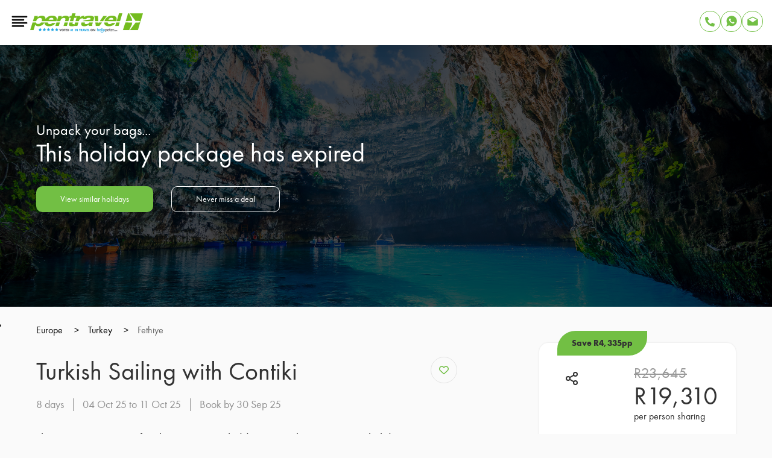

--- FILE ---
content_type: text/html; charset=utf-8
request_url: https://www.pentravel.co.za/packages/turkish-sailing-with-contiki/
body_size: 75180
content:
<!DOCTYPE html><html lang="en"><head><meta charSet="utf-8"/><meta name="viewport" content="width=device-width, initial-scale=1, maximum-scale=1, user-scalable=no"/><link rel="preload" as="image" imageSrcSet="/assets/pentravel-logo@1x.png 1x, /assets/pentravel-logo@2x.png 2x"/><link rel="stylesheet" href="/_next/static/css/f67928b0e3cecc35.css" data-precedence="next"/><link rel="stylesheet" href="/_next/static/css/1795ffef62c3bed3.css" data-precedence="next"/><link rel="stylesheet" href="/_next/static/css/02409508432e1dfb.css" data-precedence="next"/><link rel="preload" as="script" fetchPriority="low" href="/_next/static/chunks/webpack-0e1a89723eb78670.js"/><script src="/_next/static/chunks/52774a7f-1c87765557b4c472.js" async=""></script><script src="/_next/static/chunks/fd9d1056-3d2f7b7078deed0c.js" async=""></script><script src="/_next/static/chunks/166-18282319c097867c.js" async=""></script><script src="/_next/static/chunks/main-app-0d8dc70a177c7da5.js" async=""></script><script src="/_next/static/chunks/app/global-error-0b6ef2b7489041d1.js" async=""></script><script src="/_next/static/chunks/870fdd6f-c78e1871717de93e.js" async=""></script><script src="/_next/static/chunks/69b09407-a879b0a92660ca25.js" async=""></script><script src="/_next/static/chunks/8e1d74a4-707fd6736bb46244.js" async=""></script><script src="/_next/static/chunks/8393-4c08cc4b20ecbcaf.js" async=""></script><script src="/_next/static/chunks/7150-497561e3701223c3.js" async=""></script><script src="/_next/static/chunks/1268-202bafb4282b8143.js" async=""></script><script src="/_next/static/chunks/7090-90d1eabd2f3badbd.js" async=""></script><script src="/_next/static/chunks/7648-ae2bbdcdf9dc7bf9.js" async=""></script><script src="/_next/static/chunks/5250-cf953587c649cd52.js" async=""></script><script src="/_next/static/chunks/3322-f8116e76f102dd7f.js" async=""></script><script src="/_next/static/chunks/3544-e518a5083c42b0bb.js" async=""></script><script src="/_next/static/chunks/3464-947af492d636deeb.js" async=""></script><script src="/_next/static/chunks/9201-e78e131bed1f3b95.js" async=""></script><script src="/_next/static/chunks/4650-c293a2fcd16a811a.js" async=""></script><script src="/_next/static/chunks/8667-391cf9750d1ada05.js" async=""></script><script src="/_next/static/chunks/1908-7b370fe65206114c.js" async=""></script><script src="/_next/static/chunks/7505-d350941405b62bb0.js" async=""></script><script src="/_next/static/chunks/3003-3210cad3ceb4b878.js" async=""></script><script src="/_next/static/chunks/6449-e18c233ff7f1a49d.js" async=""></script><script src="/_next/static/chunks/1721-0a6e683a28d28de3.js" async=""></script><script src="/_next/static/chunks/1171-c88a27ed6794696a.js" async=""></script><script src="/_next/static/chunks/1626-d7f85b6da144aef0.js" async=""></script><script src="/_next/static/chunks/app/packages/%5Bslug%5D/page-ca60dff501a1f72f.js" async=""></script><script src="/_next/static/chunks/1014-3e5dbd0d98e3e747.js" async=""></script><script src="/_next/static/chunks/6697-00cf5d5150075423.js" async=""></script><script src="/_next/static/chunks/app/layout-d1fe2ef67c21c1d7.js" async=""></script><script src="/_next/static/chunks/app/not-found-13d7ec6cbd009423.js" async=""></script><link rel="preload" href="//uae.fw-cdn.com/40243832/151471.js" as="script"/><link rel="preload" href="https://www.google.com/recaptcha/api.js?render=6LeHiDMrAAAAAOAE9Iu5b4MYWuj4GjUeOSWcjvHM" as="script"/><title>Turkish Sailing with Contiki | Pentravel | Contiki</title><meta name="description" content="Imagine yourself on a traditional Turkish gulet boat, savoring homemade dishes, and basking in the sun in between exhilarating snorkeling sessions, book your Contiki trip today."/><meta name="robots" content="index, follow"/><meta name="sentry-trace" content="bc38ab8dbcee1db61a162a35889be65c-747fcdce3f675759"/><meta name="baggage" content="sentry-environment=production,sentry-release=5ff099f8b31b1b5ee879efa013b97bf7208d5850,sentry-public_key=200c88e9ac1d3df7fc19d665b756e2e5,sentry-trace_id=bc38ab8dbcee1db61a162a35889be65c,sentry-org_id=4509960870952960"/><meta property="og:title" content="Turkish Sailing with Contiki | Pentravel | Contiki"/><meta property="og:description" content="Imagine yourself on a traditional Turkish gulet boat, savoring homemade dishes, and basking in the sun in between exhilarating snorkeling sessions, book your Contiki trip today."/><meta property="og:image" content="https://img.cdn.pentravel.co.za/media/images/packages/2LXe5bqv7rlgRMhufuS3i9pTqYkobhGMEEZzEmJR.jpg?w=1200&amp;h=630"/><meta property="og:type" content="website"/><meta name="twitter:card" content="summary_large_image"/><meta name="twitter:title" content="Turkish Sailing with Contiki | Pentravel | Contiki"/><meta name="twitter:description" content="Imagine yourself on a traditional Turkish gulet boat, savoring homemade dishes, and basking in the sun in between exhilarating snorkeling sessions, book your Contiki trip today."/><meta name="twitter:image" content="https://img.cdn.pentravel.co.za/media/images/packages/2LXe5bqv7rlgRMhufuS3i9pTqYkobhGMEEZzEmJR.jpg?w=1200&amp;h=630"/><link rel="icon" href="/favicon.ico" type="image/x-icon" sizes="48x48"/><script defer="" type="module" src="https://embeddables.p.mbirdcdn.net/v1/web-components.es.js"></script><script src="/_next/static/chunks/polyfills-42372ed130431b0a.js" noModule=""></script><style data-styled="" data-styled-version="6.1.8">.bzCWmc{display:flex;flex-direction:column;width:100%;position:relative;margin:0 auto;max-width:1422px;}/*!sc*/
.bzCWmc .clearfix::after{content:'';display:table;clear:both;}/*!sc*/
@media (max-width: 767px){.bzCWmc.flight-search-wrapper .flight-results-container{margin-right:-30px;}.bzCWmc.flight-search-wrapper .flight-results-container .swiper .swiper-pagination{width:calc(100% - 30px);}}/*!sc*/
.dzYrFo{display:flex;flex-direction:column;width:100%;position:relative;margin:0 auto 40px;max-width:1110px;padding:0 30px;}/*!sc*/
@media (min-width: 768px){.dzYrFo{padding:0 15px;}}/*!sc*/
.dzYrFo .clearfix::after{content:'';display:table;clear:both;}/*!sc*/
@media (min-width:320px){.dzYrFo{padding:0 15px;}}/*!sc*/
@media (max-width: 767px){.dzYrFo.flight-search-wrapper .flight-results-container{margin-right:-30px;}.dzYrFo.flight-search-wrapper .flight-results-container .swiper .swiper-pagination{width:calc(100% - 30px);}}/*!sc*/
.dmEjIH{display:flex;flex-direction:column;width:100%;position:relative;margin:0 auto;max-width:1422px;padding:0 30px;}/*!sc*/
@media (min-width: 768px){.dmEjIH{padding:0 15px;}}/*!sc*/
.dmEjIH .clearfix::after{content:'';display:table;clear:both;}/*!sc*/
@media (min-width:320px){.dmEjIH{padding:0 15px;}}/*!sc*/
@media (max-width: 767px){.dmEjIH.flight-search-wrapper .flight-results-container{margin-right:-30px;}.dmEjIH.flight-search-wrapper .flight-results-container .swiper .swiper-pagination{width:calc(100% - 30px);}}/*!sc*/
.kPBFnR{display:flex;flex-direction:column;width:100%;position:relative;margin:0 auto;max-width:1190px;padding:0 30px;height:100%;justify-content:center;}/*!sc*/
@media (min-width: 768px){.kPBFnR{padding:0 15px;}}/*!sc*/
.kPBFnR .clearfix::after{content:'';display:table;clear:both;}/*!sc*/
@media (min-width:320px){.kPBFnR{padding:0 15px;}}/*!sc*/
@media (max-width: 767px){.kPBFnR.flight-search-wrapper .flight-results-container{margin-right:-30px;}.kPBFnR.flight-search-wrapper .flight-results-container .swiper .swiper-pagination{width:calc(100% - 30px);}}/*!sc*/
.jKyqgQ{display:flex;flex-direction:column;width:100%;position:relative;margin:0 auto 40px;max-width:1190px;padding:0 30px;}/*!sc*/
@media (min-width: 768px){.jKyqgQ{padding:0 15px;}}/*!sc*/
.jKyqgQ .clearfix::after{content:'';display:table;clear:both;}/*!sc*/
@media (min-width:320px){.jKyqgQ{padding:0 15px;}}/*!sc*/
@media (max-width: 767px){.jKyqgQ.flight-search-wrapper .flight-results-container{margin-right:-30px;}.jKyqgQ.flight-search-wrapper .flight-results-container .swiper .swiper-pagination{width:calc(100% - 30px);}}/*!sc*/
.jlnKCE{display:flex;flex-direction:column;width:100%;position:relative;margin:0 auto 40px;max-width:1422px;padding:0 30px;}/*!sc*/
@media (min-width: 768px){.jlnKCE{padding:0 15px;}}/*!sc*/
.jlnKCE .clearfix::after{content:'';display:table;clear:both;}/*!sc*/
@media (min-width:320px){.jlnKCE{padding:0 15px;}}/*!sc*/
@media (max-width: 767px){.jlnKCE.flight-search-wrapper .flight-results-container{margin-right:-30px;}.jlnKCE.flight-search-wrapper .flight-results-container .swiper .swiper-pagination{width:calc(100% - 30px);}}/*!sc*/
.dvKAzX{display:flex;flex-direction:column;width:100%;position:relative;margin:0 auto 40px;max-width:1422px;}/*!sc*/
.dvKAzX .clearfix::after{content:'';display:table;clear:both;}/*!sc*/
@media (max-width: 767px){.dvKAzX.flight-search-wrapper .flight-results-container{margin-right:-30px;}.dvKAzX.flight-search-wrapper .flight-results-container .swiper .swiper-pagination{width:calc(100% - 30px);}}/*!sc*/
data-styled.g2[id="sc-guDLey"]{content:"bzCWmc,dzYrFo,dmEjIH,kPBFnR,jKyqgQ,jlnKCE,dvKAzX,"}/*!sc*/
.kDVPnT{display:flex;justify-content:center;align-items:center;transition:background-color ease 0.3s,border-color ease 0.3s;font-weight:500;border:none;cursor:pointer;border-radius:10px;width:50%;font-family:'futura_pt';font-weight:500;flex-direction:row;background-color:#72BF44;color:#fff;font-size:1.125rem;padding:15px 40px;}/*!sc*/
.kDVPnT img{margin-right:5px;}/*!sc*/
.kDVPnT[disabled]{background-color:#CCCCCC;color:#808080;cursor:not-allowed;}/*!sc*/
@media (max-width: 768px){.kDVPnT{width:100%;}}/*!sc*/
.kDVPnT:hover:not([disabled]){background-color:#72BF44;color:#fff;box-shadow:0px 0px 13px rgba(114,191,68, 0.9);}/*!sc*/
.kDVPnT:active:not([disabled]){background-color:#63A63B;box-shadow:none;}/*!sc*/
.kDVPnT:focus-visible{border:1px solid #333;outline:1px solid #333;}/*!sc*/
.cbnDvP{display:flex;justify-content:center;align-items:center;transition:background-color ease 0.3s,border-color ease 0.3s;font-weight:500;border:none;cursor:pointer;border-radius:10px;width:50%;font-family:'futura_pt';font-weight:500;flex-direction:row;width:auto;background-color:transparent;color:#72BF44;border:1px solid #72BF44;font-size:1.125rem;padding:15px 40px;}/*!sc*/
.cbnDvP img{margin-right:5px;}/*!sc*/
.cbnDvP[disabled]{border:1px solid #CCCCCC;color:#808080;cursor:not-allowed;}/*!sc*/
@media (max-width: 768px){.cbnDvP{width:100%;}}/*!sc*/
.cbnDvP:hover:not([disabled]){background-color:#72BF44;color:#fff;box-shadow:0px 0px 13px rgba(114,191,68, 0.9);}/*!sc*/
.cbnDvP:active:not([disabled]){background-color:#63A63B;box-shadow:none;}/*!sc*/
.cbnDvP:focus-visible{border:1px solid #333;outline:1px solid #333;}/*!sc*/
.dThjBx{display:flex;justify-content:center;align-items:center;transition:background-color ease 0.3s,border-color ease 0.3s;font-weight:500;border:none;cursor:pointer;border-radius:10px;width:50%;font-family:'futura_pt';font-weight:500;flex-direction:row;width:auto;background-color:#72BF44;color:#fff;font-size:0.875rem;padding:12px 40px;}/*!sc*/
.dThjBx img{margin-right:5px;}/*!sc*/
.dThjBx[disabled]{background-color:#CCCCCC;color:#808080;cursor:not-allowed;}/*!sc*/
@media (max-width: 768px){.dThjBx{width:100%;}}/*!sc*/
.dThjBx:hover:not([disabled]){background-color:#72BF44;color:#fff;box-shadow:0px 0px 13px rgba(114,191,68, 0.9);}/*!sc*/
.dThjBx:active:not([disabled]){background-color:#63A63B;box-shadow:none;}/*!sc*/
.dThjBx:focus-visible{border:1px solid #333;outline:1px solid #333;}/*!sc*/
.jkhrgP{display:flex;justify-content:center;align-items:center;transition:background-color ease 0.3s,border-color ease 0.3s;font-weight:500;border:none;cursor:pointer;border-radius:10px;width:50%;font-family:'futura_pt';font-weight:500;flex-direction:row;width:auto;background-color:transparent;color:#72BF44;border:1px solid #72BF44;background-color:transparent;color:#fff;border:1px solid #fff;font-size:0.875rem;padding:12px 40px;}/*!sc*/
.jkhrgP img{margin-right:5px;}/*!sc*/
.jkhrgP[disabled]{border:1px solid #CCCCCC;color:#808080;cursor:not-allowed;}/*!sc*/
.jkhrgP[disabled]{border:1px solid #CCCCCC;color:#808080;cursor:not-allowed;}/*!sc*/
@media (max-width: 768px){.jkhrgP{width:100%;}}/*!sc*/
.jkhrgP:hover:not([disabled]){background-color:#72BF44;color:#fff;box-shadow:0px 0px 13px rgba(114,191,68, 0.9);}/*!sc*/
.jkhrgP:active:not([disabled]){background-color:#63A63B;box-shadow:none;}/*!sc*/
.jkhrgP:focus-visible{border:1px solid #333;outline:1px solid #333;}/*!sc*/
.iePlJD{display:flex;justify-content:center;align-items:center;transition:background-color ease 0.3s,border-color ease 0.3s;font-weight:500;border:none;cursor:pointer;border-radius:10px;width:50%;font-family:'futura_pt';font-weight:500;flex-direction:row;margin-bottom:15px;width:100%;background-color:#72BF44;color:#fff;font-size:0.875rem;padding:12px 40px;}/*!sc*/
.iePlJD img{margin-right:5px;}/*!sc*/
.iePlJD[disabled]{background-color:#CCCCCC;color:#808080;cursor:not-allowed;}/*!sc*/
@media (max-width: 768px){.iePlJD{width:100%;}}/*!sc*/
.iePlJD:hover:not([disabled]){background-color:#72BF44;color:#fff;box-shadow:0px 0px 13px rgba(114,191,68, 0.9);}/*!sc*/
.iePlJD:active:not([disabled]){background-color:#63A63B;box-shadow:none;}/*!sc*/
.iePlJD:focus-visible{border:1px solid #333;outline:1px solid #333;}/*!sc*/
data-styled.g9[id="sc-fsYfdN"]{content:"kDVPnT,cbnDvP,dThjBx,jkhrgP,iePlJD,"}/*!sc*/
.jmFSzl{display:flex;align-items:center;}/*!sc*/
.jmFSzl a{display:flex;align-items:center;color:#72BF44;font-weight:500;font-size:0.875rem;}/*!sc*/
.jmFSzl a svg,.jmFSzl a img{margin-left:15px;font-size:22px;width:20px;margin-top:0;}/*!sc*/
data-styled.g10[id="sc-qZrbh"]{content:"jmFSzl,"}/*!sc*/
.emrUcF{display:none;z-index:2147483649;position:fixed;width:100%;height:100%;background:rgba(0, 0, 0, 0.5);top:0;left:0;}/*!sc*/
data-styled.g52[id="sc-cPtzlb"]{content:"emrUcF,"}/*!sc*/
.fSXtTm{outline:none;border:none;display:flex;background:transparent;align-items:center;font-size:16px;position:absolute;right:15px;top:15px;}/*!sc*/
.fSXtTm svg{font-size:25px;}/*!sc*/
data-styled.g55[id="sc-hVcFVo"]{content:"fSXtTm,"}/*!sc*/
.hkAlGJ{padding-bottom:15px;}/*!sc*/
data-styled.g56[id="sc-jiaSqj"]{content:"hkAlGJ,"}/*!sc*/
.jhuHji{flex:1;justify-content:center;display:flex;align-items:center;}/*!sc*/
.jhuHji >.sc-guDLey{margin-bottom:0;border-radius:15px;min-height:100px;position:relative;overflow:hidden;width:92%;color:#fff;padding:0;}/*!sc*/
.jhuHji >.sc-guDLey .sc-jiaSqj{padding:0;}/*!sc*/
.jhuHji .sc-hVcFVo{color:#fff;}/*!sc*/
data-styled.g57[id="sc-gUjWJS"]{content:"jhuHji,"}/*!sc*/
.kcGhJj{position:relative;z-index:5;overflow-x:hidden;}/*!sc*/
@media (max-width: 768px){.kcGhJj{padding-bottom:15px;}}/*!sc*/
data-styled.g115[id="sc-lkDHyp"]{content:"kcGhJj,"}/*!sc*/
.HsBGY{position:relative;z-index:5;border-top:1px solid #E4E4E4;padding-top:30px;margin-top:45px;}/*!sc*/
@media (max-width: 458px){.HsBGY img{width:100%;height:auto;}}/*!sc*/
data-styled.g116[id="sc-jnlcPO"]{content:"HsBGY,"}/*!sc*/
.jcxkDR{width:100%;}/*!sc*/
@media (min-width: 1024px){.jcxkDR{width:40%;}}/*!sc*/
@media (min-width: 1200px){.jcxkDR{width:33.33%;}}/*!sc*/
@media (min-width: 1400px){.jcxkDR{width:25%;}}/*!sc*/
data-styled.g117[id="sc-dVdSBb"]{content:"jcxkDR,"}/*!sc*/
.eUfgeS{width:100%;margin-top:50px;}/*!sc*/
@media (min-width: 1024px){.eUfgeS{width:60%;margin-top:0;}}/*!sc*/
@media (min-width: 1200px){.eUfgeS{width:66.66%;margin-top:0;}}/*!sc*/
@media (min-width: 1400px){.eUfgeS{width:75%;margin-top:0;}}/*!sc*/
.eUfgeS .swiper .swiper-slide{height:auto;}/*!sc*/
data-styled.g118[id="sc-hsaIUA"]{content:"eUfgeS,"}/*!sc*/
.KGjeF{font-size:60px;font-weight:600;line-height:60px;margin-top:0;margin-bottom:20px;}/*!sc*/
@media (min-width: 768px){.KGjeF{margin-top:40px;margin-bottom:30px;}}/*!sc*/
data-styled.g120[id="sc-hlqirL"]{content:"KGjeF,"}/*!sc*/
.vDTWY{font-size:18px;line-height:26px;font-weight:500;}/*!sc*/
@media (min-width: 768px){.vDTWY{font-size:20px;}}/*!sc*/
data-styled.g121[id="sc-gWQvRS"]{content:"vDTWY,"}/*!sc*/
.kkoVuI{flex-wrap:nowrap;}/*!sc*/
data-styled.g122[id="sc-fYitVF"]{content:"kkoVuI,"}/*!sc*/
.jVtZUU{color:#fff;margin-bottom:45px;}/*!sc*/
data-styled.g123[id="sc-fJIHvM"]{content:"jVtZUU,"}/*!sc*/
.hwWPah{overflow-x:scroll;white-space:nowrap;display:flex;margin-bottom:110px;}/*!sc*/
@media (max-width: 768px){.hwWPah{margin-bottom:0;}}/*!sc*/
.hwWPah::-webkit-scrollbar{width:0;}/*!sc*/
data-styled.g124[id="sc-gAnuJb"]{content:"hwWPah,"}/*!sc*/
.hRBxJx{border-radius:10px;min-width:137px;height:117px;background-color:#fff;margin-right:15px;}/*!sc*/
@media (min-width: 768px){.hRBxJx{margin-right:38px;}}/*!sc*/
.hRBxJx:first-child{margin-left:30px;}/*!sc*/
@media (min-width: 768px){.hRBxJx:first-child{margin-left:15px;}}/*!sc*/
.hRBxJx:last-child{margin-right:30px;}/*!sc*/
@media (min-width: 768px){.hRBxJx:last-child{margin-right:15px;}}/*!sc*/
data-styled.g125[id="sc-glNIji"]{content:"hRBxJx,"}/*!sc*/
.kqNRMn{display:flex;align-items:center;justify-content:center;height:100%;}/*!sc*/
data-styled.g126[id="sc-fnfGmV"]{content:"kqNRMn,"}/*!sc*/
.hOdXxC{position:relative;flex-wrap:nowrap;}/*!sc*/
data-styled.g127[id="sc-eYFTNc"]{content:"hOdXxC,"}/*!sc*/
.fszCus{overflow-x:scroll;white-space:nowrap;display:flex;height:100%;}/*!sc*/
.fszCus::-webkit-scrollbar{display:none;width:0;}/*!sc*/
.fszCus::-webkit-scrollbar{width:0.5em;}/*!sc*/
.fszCus::-webkit-scrollbar-track{display:none;}/*!sc*/
.fszCus::-webkit-scrollbar-thumb{display:none;}/*!sc*/
.fszCus::-webkit-scrollbar-thumb:hover{display:none;}/*!sc*/
data-styled.g128[id="sc-iEYVpv"]{content:"fszCus,"}/*!sc*/
.iVrLfq{margin-right:10px;}/*!sc*/
data-styled.g129[id="sc-iqziPC"]{content:"iVrLfq,"}/*!sc*/
.irvdWF{position:absolute;top:50%;transform:translateY(-50%);}/*!sc*/
data-styled.g130[id="sc-eXzmLu"]{content:"irvdWF,"}/*!sc*/
.fGXWBx{background:transparent;color:#fff;border:1px solid #fff;border-radius:50px;height:28px;width:28px;display:flex;align-items:center;}/*!sc*/
data-styled.g131[id="sc-kUNLVD"]{content:"fGXWBx,"}/*!sc*/
.fpzJFb{right:15px;}/*!sc*/
data-styled.g133[id="sc-juusvx"]{content:"fpzJFb,"}/*!sc*/
.jLTEgn{justify-content:flex-end;border-color:#BCBCBC;color:#7D7D7D;}/*!sc*/
.fzWDiS{justify-content:flex-end;}/*!sc*/
data-styled.g135[id="sc-kjKYmT"]{content:"jLTEgn,fzWDiS,"}/*!sc*/
.fmCIlB{background-image:url('/assets/newsletter-bg-large.jpeg');color:#fff;min-height:600px;display:flex;flex-direction:column;justify-content:center;background-position:center;background-size:cover;margin:80px 0;}/*!sc*/
@media (min-width: 768px){.fmCIlB{min-height:743px;}}/*!sc*/
.fmCIlB .sc-guDLey{margin-bottom:0;}/*!sc*/
.BWqxm{background-image:url('/assets/newsletter-bg-large.jpeg');color:#fff;min-height:600px;display:flex;flex-direction:column;justify-content:center;background-position:center;background-size:cover;}/*!sc*/
@media (min-width: 768px){.BWqxm{min-height:743px;}}/*!sc*/
.BWqxm .sc-guDLey{margin-bottom:0;}/*!sc*/
data-styled.g136[id="sc-cMdfCE"]{content:"fmCIlB,BWqxm,"}/*!sc*/
.HQuFl{max-width:463px;}/*!sc*/
data-styled.g137[id="sc-iJrEMN"]{content:"HQuFl,"}/*!sc*/
.ksA-DPi{margin-bottom:10px;font-size:1.5rem;}/*!sc*/
@media (min-width: 768px){.ksA-DPi{font-size:2rem;line-height:41px;}}/*!sc*/
data-styled.g141[id="sc-cxtRbA"]{content:"ksA-DPi,"}/*!sc*/
.iyJhrr{font-size:1rem;line-height:21px;margin-bottom:50px;}/*!sc*/
data-styled.g142[id="sc-dlGagL"]{content:"iyJhrr,"}/*!sc*/
.cUYEJZ{margin:0;flex-direction:row;}/*!sc*/
data-styled.g145[id="sc-iYqbYc"]{content:"cUYEJZ,"}/*!sc*/
.fEgwsc{margin:65px 0 20px;font-weight:500;}/*!sc*/
.fEgwsc ul{display:flex;}/*!sc*/
.fEgwsc ul li{list-style:none;margin-right:20px;}/*!sc*/
.fEgwsc .sc-eYFTNc .sc-dxfTlo{background:linear-gradient(
        90deg,
        rgba(52,111,175, 1) 70%,
        rgba(52,111,175, 0) 100%
      );left:0;width:60px;display:flex;justify-content:start;}/*!sc*/
.fEgwsc .sc-eYFTNc .sc-juusvx{background:linear-gradient(
        270deg,
        rgba(52,111,175, 1) 70%,
        rgba(52,111,175, 0) 100%
      );right:0;width:60px;display:flex;justify-content:end;}/*!sc*/
@media (max-width: 768px){.fEgwsc{margin:40px 0;}}/*!sc*/
data-styled.g146[id="sc-jMCldn"]{content:"fEgwsc,"}/*!sc*/
@media (max-width: 768px){.ctkcjq{flex-direction:column-reverse;display:flex;}}/*!sc*/
.ctkcjq .sc-cMdfCE{min-height:610px;}/*!sc*/
@media (min-width: 768px){.ctkcjq .sc-cMdfCE{background-position:-50px center;padding:0 100px;}}/*!sc*/
data-styled.g147[id="sc-bWbSeO"]{content:"ctkcjq,"}/*!sc*/
.hQoJfd{margin-bottom:25px;}/*!sc*/
data-styled.g148[id="sc-shnyN"]{content:"hQoJfd,"}/*!sc*/
.iIPMph >div{margin-bottom:5px;}/*!sc*/
@media (max-width: 768px){.iIPMph{font-weight:500;}}/*!sc*/
data-styled.g149[id="sc-dRcDZk"]{content:"iIPMph,"}/*!sc*/
.cPCWgH{padding:0 40px;border-left:1px solid rgba(255, 255, 255, 0.3);display:block;}/*!sc*/
.cPCWgH:first-child{border-left:0;padding-left:0;}/*!sc*/
.cPCWgH:last-child{padding-right:0;}/*!sc*/
@media (max-width: 992px){.cPCWgH:nth-of-type(3).col-lg-3{border-left:0;padding-left:0;}}/*!sc*/
@media (max-width: 768px){.cPCWgH{border-left:0;padding:0;width:100%;}.cPCWgH.collapsible .sc-shnyN{display:none;}.cPCWgH.collapsible.show-info .sc-shnyN{display:flex;}}/*!sc*/
data-styled.g150[id="sc-ia-dotI"]{content:"cPCWgH,"}/*!sc*/
.cbthEJ{display:inline-block;border-radius:50px;border:1px solid #fff;width:46px;height:46px;display:flex;justify-content:center;align-items:center;font-size:22px;margin-bottom:10px;margin-right:23px;text-decoration:none;}/*!sc*/
.cbthEJ:last-child{margin-right:0;}/*!sc*/
@media (max-width: 420px){.cbthEJ{width:42px;height:42px;}}/*!sc*/
data-styled.g151[id="sc-cHWeeV"]{content:"cbthEJ,"}/*!sc*/
.eIMrYm{font-size:1.125rem;margin-bottom:30px;font-weight:400;}/*!sc*/
.eIMrYm:not(.hide-md){display:flex;justify-content:space-between;}/*!sc*/
data-styled.g152[id="sc-KDzwu"]{content:"eIMrYm,"}/*!sc*/
.dhksOG{display:none;}/*!sc*/
@media (max-width: 768px){.dhksOG{display:flex;}}/*!sc*/
data-styled.g153[id="sc-gHRYGD"]{content:"dhksOG,"}/*!sc*/
.eoOhTD{flex-direction:row;flex-wrap:wrap;}/*!sc*/
.eoOhTD .sc-cHWeeV{margin-right:21px;}/*!sc*/
@media (max-width: 768px){.eoOhTD{justify-content:center;margin-bottom:40px;}}/*!sc*/
data-styled.g154[id="sc-dlDPRo"]{content:"eoOhTD,"}/*!sc*/
.cOnlgd .sc-cHWeeV{margin-right:13px;}/*!sc*/
data-styled.g155[id="sc-jiSpbx"]{content:"cOnlgd,"}/*!sc*/
@media (max-width: 768px){.iolHxg{justify-content:space-between;font-size:20px;padding:13px 0;}}/*!sc*/
.iolHxg >a{display:inline-block;margin-right:15px;}/*!sc*/
data-styled.g156[id="sc-hlzKsW"]{content:"iolHxg,"}/*!sc*/
.cmGiLY{font-size:1rem;display:flex;}/*!sc*/
.cmGiLY a,.cmGiLY span{padding-right:10px;cursor:pointer;}/*!sc*/
.cmGiLY svg{font-size:1.125rem;}/*!sc*/
@media (max-width: 768px){.cmGiLY{justify-content:flex-end;}}/*!sc*/
data-styled.g157[id="sc-bTsAej"]{content:"cmGiLY,"}/*!sc*/
.dUBiLH{border:1px solid #3a7eba;border-left:0;border-right:0;}/*!sc*/
data-styled.g158[id="sc-jtMbrs"]{content:"dUBiLH,"}/*!sc*/
.khrEp{width:100%;max-width:992px;margin:0 auto;display:flex;justify-content:space-between;padding:40px 15px;flex-wrap:wrap;gap:20px;}/*!sc*/
@media (max-width: 768px){.khrEp{padding:40px 30px;justify-content:center;}}/*!sc*/
data-styled.g159[id="sc-ebERcF"]{content:"khrEp,"}/*!sc*/
.eawium{display:flex;align-items:center;justify-content:center;height:100%;}/*!sc*/
data-styled.g164[id="sc-eyCcmj"]{content:"eawium,"}/*!sc*/
.ihHLAf{position:relative;background-color:#096fb0;min-height:1239px;padding-top:395px;margin-top:-200px;color:#fff;}/*!sc*/
.ihHLAf .sc-guDLey{margin-bottom:0;}/*!sc*/
.ihHLAf a{color:#fff;}/*!sc*/
.ihHLAf .background-image{position:absolute;top:0;left:0;right:0;bottom:0;width:100%;height:100%;object-fit:contain;object-position:top center;z-index:1;}/*!sc*/
data-styled.g165[id="sc-ekcpMq"]{content:"ihHLAf,"}/*!sc*/
.ckiSTh{display:flex;flex-direction:row;justify-content:space-between;padding:0 15px 30px;}/*!sc*/
@media (max-width: 768px){.ckiSTh{justify-content:center;padding:0 30px 30px;}}/*!sc*/
data-styled.g166[id="sc-dlunQd"]{content:"ckiSTh,"}/*!sc*/
.dEraMo{padding-top:20px;}/*!sc*/
.dEraMo ul{display:flex;}/*!sc*/
@media (max-width: 375px){.dEraMo ul{flex-direction:column;margin:0 0 30px;}}/*!sc*/
.dEraMo ul li{list-style:none;margin-right:20px;font-size:0.75rem;}/*!sc*/
@media (max-width: 375px){.dEraMo ul li{margin:0 0 15px;font-size:1rem;text-align:center;}}/*!sc*/
data-styled.g167[id="sc-cWUBqk"]{content:"dEraMo,"}/*!sc*/
.hjIaoI{padding-top:20px;}/*!sc*/
@media (max-width: 768px){.hjIaoI{width:100%;}.hjIaoI img{max-width:100%;}}/*!sc*/
data-styled.g168[id="sc-kGKnMn"]{content:"hjIaoI,"}/*!sc*/
.iUwOXD{display:flex;gap:10px;justify-content:center;font-size:medium;color:#333333;}/*!sc*/
.iUwOXD a{font-size:16px;font-weight:600;line-height:16px;color:#333333;white-space:nowrap;display:flex;gap:7px;align-items:center;}/*!sc*/
data-styled.g170[id="sc-gZkFim"]{content:"iUwOXD,"}/*!sc*/
.KpsHj{display:flex;flex-direction:column;}/*!sc*/
.KpsHj span{font-size:12px;opacity:0.5;font-weight:450;white-space:nowrap;}/*!sc*/
.KpsHj a{display:flex;align-items:center;font-size:14px;font-weight:600;line-height:18px;white-space:nowrap;color:#72BF44;}/*!sc*/
.KpsHj a svg,.KpsHj a img{width:30px;height:30px;margin-left:-3px;margin-right:3px;}/*!sc*/
.KpsHj.call-center-number{padding-left:12px;}/*!sc*/
.KpsHj.call-center-number a{font-size:16px;}/*!sc*/
.cZrvAx{display:flex;flex-direction:column;}/*!sc*/
.cZrvAx span{font-size:12px;opacity:0.5;font-weight:450;white-space:nowrap;}/*!sc*/
.cZrvAx a{display:flex;align-items:center;font-size:14px;font-weight:600;line-height:18px;white-space:nowrap;color:#333;}/*!sc*/
.cZrvAx a svg,.cZrvAx a img{width:22px;height:22px;margin-left:-3px;margin-right:3px;}/*!sc*/
.cZrvAx.call-center-number{padding-left:12px;}/*!sc*/
.cZrvAx.call-center-number a{font-size:16px;}/*!sc*/
.lSufz{display:flex;flex-direction:column;}/*!sc*/
.lSufz span{font-size:12px;opacity:0.5;font-weight:450;white-space:nowrap;}/*!sc*/
.lSufz a{display:flex;align-items:center;font-size:14px;font-weight:600;line-height:18px;white-space:nowrap;color:#72BF44;}/*!sc*/
.lSufz a svg,.lSufz a img{width:22px;height:22px;margin-left:-3px;margin-right:3px;}/*!sc*/
.lSufz.call-center-number{padding-left:12px;}/*!sc*/
.lSufz.call-center-number a{font-size:16px;}/*!sc*/
data-styled.g171[id="sc-bHduTz"]{content:"KpsHj,cZrvAx,lSufz,"}/*!sc*/
.bnMpyR{display:flex;align-items:center;}/*!sc*/
data-styled.g174[id="sc-ckLgFS"]{content:"bnMpyR,"}/*!sc*/
.bJvYdF{color:#333;font-size:1.5rem;font-weight:500;display:flex;align-items:center;margin-bottom:10px;}/*!sc*/
data-styled.g175[id="sc-ihZFQb"]{content:"bJvYdF,"}/*!sc*/
.dJCSLh{background:#fff;border-radius:15px;padding:15px 30px;}/*!sc*/
.dJCSLh .sc-ckLgFS{flex-direction:column;}/*!sc*/
.dJCSLh .sc-fsYfdN{border:none;}/*!sc*/
data-styled.g176[id="sc-KrNfM"]{content:"dJCSLh,"}/*!sc*/
.ljcJvA .sc-guDLey{max-width:300px;overflow:visible;}/*!sc*/
.ljcJvA .sc-hVcFVo{border:2px solid #fff;top:-40px;right:0;border-radius:50px;width:30px;height:30px;justify-content:center;align-items:center;}/*!sc*/
.ljcJvA .sc-hVcFVo svg{font-size:20px;}/*!sc*/
.ljcJvA .sc-KrNfM .sc-bHduTz{margin-bottom:30px;padding-left:0;width:100%;}/*!sc*/
.ljcJvA .sc-KrNfM .sc-bHduTz.call-center-number{margin-top:20px;}/*!sc*/
.ljcJvA .sc-KrNfM .sc-bHduTz .sc-fsYfdN{justify-items:center;align-items:center;justify-content:center;padding:15px 30px;background:#72BF44;border-radius:15px;color:#fff;}/*!sc*/
.ljcJvA .sc-KrNfM .sc-bHduTz a{justify-items:center;align-items:center;justify-content:center;padding:15px 30px;background:#72BF44;border-radius:15px;color:#fff;font-family:'futura_pt';font-weight:500;font-size:16px;}/*!sc*/
data-styled.g177[id="sc-gHGmpV"]{content:"ljcJvA,"}/*!sc*/
.glYuRb{position:fixed;top:0;left:0;right:0;z-index:10000;background-color:#FFF;transition:background-color 0.3s ease-in-out;box-shadow:0px 0px 20px 0px rgba(0, 0, 0, 0.15);}/*!sc*/
@media (min-width: 768px){.glYuRb{z-index:2147483648;}}/*!sc*/
data-styled.g178[id="sc-isTsfW"]{content:"glYuRb,"}/*!sc*/
.cKwlJa{height:75px;margin-bottom:0px;}/*!sc*/
data-styled.g179[id="sc-daMhRj"]{content:"cKwlJa,"}/*!sc*/
.cfYjqL{display:flex;justify-content:space-between;align-items:center;padding-top:.75rem;}/*!sc*/
@media (max-width: 420px){.cfYjqL{padding-top:1rem;}}/*!sc*/
data-styled.g180[id="sc-egpspN"]{content:"cfYjqL,"}/*!sc*/
.gesHJy{display:inline-block;border-radius:50px;border:1px solid #72bf44;width:35px;height:35px;display:flex;justify-content:center;align-items:center;font-size:22px;color:#72bf44;text-decoration:none;}/*!sc*/
.gesHJy:last-child{margin-right:0;}/*!sc*/
@media (max-width: 420px){.gesHJy{width:32px;height:32px;}}/*!sc*/
data-styled.g181[id="sc-hFkIQk"]{content:"gesHJy,"}/*!sc*/
.cKyPfM{display:flex;align-items:center;justify-content:center;gap:.7rem;}/*!sc*/
@media (max-width: 420px){.cKyPfM{gap:.5rem;}}/*!sc*/
data-styled.g182[id="sc-itwRVv"]{content:"cKyPfM,"}/*!sc*/
.iMhVEe{display:flex;align-items:center;gap:1rem;}/*!sc*/
@media (max-width: 420px){.iMhVEe{gap:0rem;}}/*!sc*/
data-styled.g183[id="sc-CWyWW"]{content:"iMhVEe,"}/*!sc*/
.fsGrGP{display:flex;flex-direction:column;padding:0 30px;height:75px;flex-direction:column;gap:.7rem;justify-content:space-between;padding:0 15px;height:75px;}/*!sc*/
.fsGrGP .sc-fsYfdN{width:auto!important;}/*!sc*/
.fsGrGP .sc-KrNfM .sc-fsYfdN{width:100%!important;}/*!sc*/
.fsGrGP .sc-fsYfdN{white-space:nowrap;}/*!sc*/
data-styled.g185[id="sc-gUhVhA"]{content:"fsGrGP,"}/*!sc*/
.jOCoDq{display:flex;justify-content:center;align-items:center;width:35px;height:35px;cursor:pointer;}/*!sc*/
data-styled.g186[id="sc-hIuemL"]{content:"jOCoDq,"}/*!sc*/
.OwFHJ{user-select:none;padding-top:6px;}/*!sc*/
data-styled.g188[id="sc-cwpupp"]{content:"OwFHJ,"}/*!sc*/
.clzTrN{max-width:187px;min-height:28px;object-fit:contain;}/*!sc*/
data-styled.g189[id="sc-fVkKPM"]{content:"clzTrN,"}/*!sc*/
.fQvkeB{display:flex;flex-direction:column;width:100%;}/*!sc*/
data-styled.g192[id="sc-fSurle"]{content:"fQvkeB,"}/*!sc*/
.fKqScZ{display:flex;width:100%;font-size:24px;font-weight:600;padding:15px 0;justify-content:space-between;cursor:pointer;}/*!sc*/
data-styled.g193[id="sc-AngWr"]{content:"fKqScZ,"}/*!sc*/
.ggyNOO{position:relative;transition:max-height 0.3s ease-in-out;height:calc(
    100vh -
      75px
  );overflow:auto;max-height:0;}/*!sc*/
@supports (-webkit-hyphens: none){.ggyNOO{height:calc(
      100dvh -
        75px
    );}}/*!sc*/
data-styled.g194[id="sc-bhvJaM"]{content:"ggyNOO,"}/*!sc*/
.dbZduz{height:100%;padding:15px 0;height:auto;}/*!sc*/
data-styled.g195[id="sc-heKikV"]{content:"dbZduz,"}/*!sc*/
.hIbAnP{color:#72BF44;display:flex;justify-content:center;align-items:center;border-radius:50px;border:1px solid #E4E4E4;border:1px solid #72BF44;width:44px;height:44px;}/*!sc*/
.hIbAnP svg{font-size:21px;}/*!sc*/
data-styled.g223[id="sc-ijMHkb"]{content:"hIbAnP,"}/*!sc*/
.bfeOaV{display:none;margin-bottom:20px;}/*!sc*/
@media (min-width: 768px){.bfeOaV{display:flex;}}/*!sc*/
data-styled.g225[id="sc-eWpxYh"]{content:"bfeOaV,"}/*!sc*/
.jLjpBn{margin-bottom:10px;}/*!sc*/
@media (min-width: 768px){.jLjpBn{margin-bottom:20px;}}/*!sc*/
data-styled.g226[id="sc-gCDQxW"]{content:"jLjpBn,"}/*!sc*/
.gluakW{display:none;}/*!sc*/
@media (min-width: 768px){.gluakW{display:block;}}/*!sc*/
data-styled.g227[id="sc-hyJTBr"]{content:"gluakW,"}/*!sc*/
.fuBa-dA{font-size:1.5rem;font-weight:500;}/*!sc*/
@media (min-width: 768px){.fuBa-dA{font-size:2.625rem;flex:1;padding-right:30px;}}/*!sc*/
data-styled.g228[id="sc-geUVBg"]{content:"fuBa-dA,"}/*!sc*/
.gGAmAA{margin-bottom:30px;display:flex;font-weight:500;}/*!sc*/
data-styled.g229[id="sc-hbaYEB"]{content:"gGAmAA,"}/*!sc*/
.fcUNZz{color:#666666;font-size:1.125rem;padding:0 15px;border-left:1px solid #666666;opacity:0.7;}/*!sc*/
@media (max-width: 768px){.fcUNZz{font-size:1rem;}}/*!sc*/
.fcUNZz:first-child{padding-left:0;border:none;}/*!sc*/
data-styled.g230[id="sc-puDtp"]{content:"fcUNZz,"}/*!sc*/
.eWqdcn{font-size:1rem;font-weight:500;line-height:21px;margin-bottom:60px;}/*!sc*/
@media (min-width: 768px){.eWqdcn{font-size:1.250rem;line-height:32px;}}/*!sc*/
data-styled.g231[id="sc-hMJDkc"]{content:"eWqdcn,"}/*!sc*/
.eXPWmO{width:100%;display:flex;font-size:1rem;font-weight:500;display:flex;}/*!sc*/
.eXPWmO p{margin-bottom:30px;line-height:21.28px;}/*!sc*/
.kfFajG{width:100%;display:flex;font-size:1rem;font-weight:500;}/*!sc*/
.kfFajG p{margin-bottom:30px;line-height:21.28px;}/*!sc*/
data-styled.g236[id="sc-cgMlnP"]{content:"eXPWmO,kfFajG,"}/*!sc*/
.eYmFYt{margin-bottom:45px;border-bottom:2px solid #E4E4E4;}/*!sc*/
data-styled.g237[id="sc-jEbleC"]{content:"eYmFYt,"}/*!sc*/
.jrVLDu{border:none;background:transparent;outline:none;padding:15px 5px;font-size:1.125rem;font-family:inherit;font-weight:500;border-bottom:2px solid #000;margin:0 30px -1px 0;}/*!sc*/
@media (max-width: 768px){.jrVLDu{margin:0 30px 0 0;}}/*!sc*/
.gjyPfm{border:none;background:transparent;outline:none;padding:15px 5px;font-size:1.125rem;font-family:inherit;font-weight:500;opacity:0.5;font-weight:500;margin:0 30px -1px 0;}/*!sc*/
@media (max-width: 768px){.gjyPfm{margin:0 30px 0 0;}}/*!sc*/
data-styled.g238[id="sc-bJdqqZ"]{content:"jrVLDu,gjyPfm,"}/*!sc*/
.bgSbzY{border-bottom:1px solid #E1E1E1;padding:15px 0;}/*!sc*/
.bgSbzY:first-child{border-top:1px solid #E1E1E1;}/*!sc*/
data-styled.g242[id="sc-elLyoM"]{content:"bgSbzY,"}/*!sc*/
.jKIkac{display:flex;justify-content:space-between;font-size:1.125rem;font-weight:500;}/*!sc*/
.jKIkac svg{max-width:18px;}/*!sc*/
data-styled.g243[id="sc-buwyrR"]{content:"jKIkac,"}/*!sc*/
.iCudEJ{font-size:1rem;transition:all 0.3s ease;overflow:hidden;height:0;opacity:0;}/*!sc*/
data-styled.g244[id="sc-kPzDMW"]{content:"iCudEJ,"}/*!sc*/
.ibOXXW{position:relative;display:flex;justify-content:center;align-items:center;border-radius:50%;width:50px;min-width:50px;height:50px;overflow:hidden;color:#000;cursor:pointer;transition:color ease 0.5s,background-color ease 0.5s,border-color ease 0.5s;z-index:2;}/*!sc*/
.ibOXXW >svg{position:relative;font-size:50px;width:50px;height:50px;padding:10px;margin-left:-2px;margin-top:-4px;z-index:2;}/*!sc*/
data-styled.g261[id="sc-hJdEdJ"]{content:"ibOXXW,"}/*!sc*/
.kgLfUv{display:flex;align-items:center;background-color:var(--color-green);opacity:0;border-radius:25px;transition:transform ease 0.3s;z-index:1;padding-left:50px;justify-content:flex-end;transform:translateX(-15px);}/*!sc*/
.kgLfUv >a,.kgLfUv >div{text-decoration:none;color:#fff!important;border-radius:50%;overflow:hidden;}/*!sc*/
.kgLfUv >a >svg,.kgLfUv >div >svg{cursor:pointer;font-size:25px;width:25px;height:25px;padding:10px;transition:color ease 0.5s,background-color ease 0.5s,border-color ease 0.5s;z-index:2;}/*!sc*/
.kgLfUv >a >svg:hover,.kgLfUv >div >svg:hover{background-color:#fff;border-color:#fff;color:#000;}/*!sc*/
data-styled.g262[id="sc-jprWDy"]{content:"kgLfUv,"}/*!sc*/
.hfSzqe{position:absolute;top:-9999px;left:-9999px;border-radius:25px;box-shadow:-5px 20px 17px -20px rgb(0 0 0 / 60%);background-color:var(--color-green);overflow:hidden;}/*!sc*/
data-styled.g263[id="sc-klxZGT"]{content:"hfSzqe,"}/*!sc*/
.cEISCm{position:relative;z-index:10;display:block;}/*!sc*/
data-styled.g264[id="sc-bYycxU"]{content:"cEISCm,"}/*!sc*/
.cCgwiX{font-size:1rem;font-weight:600;margin-top:10px;display:none;align-items:center;}/*!sc*/
.cCgwiX svg{margin-right:10px;}/*!sc*/
@media (min-width: 769px){.cCgwiX{display:flex;}}/*!sc*/
data-styled.g265[id="sc-cUEfBp"]{content:"cCgwiX,"}/*!sc*/
.cgCgZV{display:flex;align-items:center;gap:1.2rem;}/*!sc*/
@media(min-width: 768px){.cgCgZV .phone-icon{display:none;}}/*!sc*/
data-styled.g266[id="sc-eASybe"]{content:"cgCgZV,"}/*!sc*/
.bQfGEp{display:inline-block;border-radius:50px;border:1px solid #72bf44;width:35px;height:35px;display:flex;justify-content:center;align-items:center;font-size:22px;color:#72bf44;text-decoration:none;}/*!sc*/
.bQfGEp:last-child{margin-right:0;}/*!sc*/
@media (max-width: 420px){.bQfGEp{width:32px;height:32px;}}/*!sc*/
data-styled.g267[id="sc-fwYBez"]{content:"bQfGEp,"}/*!sc*/
.gEBEqM{display:flex;}/*!sc*/
@media (min-width: 1054px){.gEBEqM{justify-content:space-between;width:100%;}}/*!sc*/
data-styled.g268[id="sc-igGnXY"]{content:"gEBEqM,"}/*!sc*/
.iuYLuX{display:flex;justify-content:end;margin-bottom:15px;}/*!sc*/
@media (max-width: 1054px){.iuYLuX{justify-content:start;}}/*!sc*/
data-styled.g269[id="sc-jcMrbt"]{content:"iuYLuX,"}/*!sc*/
.exijxr{background-color:#72BF44;font-size:0.875rem;border-radius:30px 0;padding:12px 24px;font-weight:600;margin-top:-20px;}/*!sc*/
data-styled.g270[id="sc-crfVQh"]{content:"exijxr,"}/*!sc*/
.cPyvPi{display:flex;justify-content:space-between;align-items:center;margin-bottom:20px;}/*!sc*/
@media (min-width: 1054px){.cPyvPi{margin-bottom:50px;}}/*!sc*/
data-styled.g271[id="sc-jOuVGU"]{content:"cPyvPi,"}/*!sc*/
.drSokK{font-size:1.5rem;opacity:0.5;text-decoration:line-through;}/*!sc*/
@media (max-width: 1054px){.drSokK{font-size:0.875rem;}}/*!sc*/
data-styled.g273[id="sc-bbtHLi"]{content:"drSokK,"}/*!sc*/
.hRKkvb{font-size:2.625rem;}/*!sc*/
@media (max-width: 1054px){.hRKkvb{font-size:2rem;}}/*!sc*/
data-styled.g274[id="sc-iScgMJ"]{content:"hRKkvb,"}/*!sc*/
.hVXdmh{font-weight:500;margin-bottom:20px;}/*!sc*/
@media (min-width: 1054px){.hVXdmh{margin-bottom:50px;}}/*!sc*/
data-styled.g276[id="sc-faSQX"]{content:"hVXdmh,"}/*!sc*/
.hgHSbQ{border-bottom:1px solid #E4E4E4;padding:7px 0;display:flex;justify-content:space-between;}/*!sc*/
.hgHSbQ:first-child{border-top:1px solid #E4E4E4;}/*!sc*/
data-styled.g277[id="sc-hCpSHK"]{content:"hgHSbQ,"}/*!sc*/
.beGYPn{opacity:0.5;}/*!sc*/
data-styled.g278[id="sc-dKOINR"]{content:"beGYPn,"}/*!sc*/
.gdrzIx{display:flex;flex-direction:column;align-items:center;}/*!sc*/
data-styled.g280[id="sc-jwukFe"]{content:"gdrzIx,"}/*!sc*/
.jvpgYp{display:flex;flex-direction:column;align-items:end;font-weight:500;}/*!sc*/
@media (max-width: 1054px){.jvpgYp{align-items:start;}}/*!sc*/
data-styled.g282[id="sc-jtCqdw"]{content:"jvpgYp,"}/*!sc*/
.iVEXHr{display:flex;font-weight:500;font-size:1rem;}/*!sc*/
.iVEXHr svg{margin-right:15px;}/*!sc*/
@media (min-width: 1054px){.iVEXHr{display:none;}}/*!sc*/
data-styled.g283[id="sc-gCnqgB"]{content:"iVEXHr,"}/*!sc*/
.hHaywr{background:#fff;border-radius:15px;box-shadow:0px 0px 3px rgba(0, 0, 0, 0.1);padding:0 30px 30px;}/*!sc*/
@supports (position: sticky){.hHaywr.is-sticky{position:sticky;top:150px;}}/*!sc*/
@media (max-width: 1054px){.hHaywr .sc-bbtHLi{display:none;}.hHaywr .sc-faSQX{display:none;}.hHaywr .sc-gFfkIj{display:none;}}/*!sc*/
data-styled.g284[id="sc-iLrwWu"]{content:"hHaywr,"}/*!sc*/
.iUqKiU{height:100px;overflow:hidden;margin-bottom:20px;}/*!sc*/
data-styled.g286[id="sc-iIzCuM"]{content:"iUqKiU,"}/*!sc*/
.gnbOPW{background-image:url('https://img.cdn.pentravel.co.za/media/images/packages/O0a84ABImSo7ZZ3I9A3A5zsu307T3e2Y28GyfTHU.jpg');height:319px;position:relative;background-size:cover;background-position:center;margin-bottom:30px;position:relative;}/*!sc*/
@media (min-width: 768px){.gnbOPW{height:464px;}}/*!sc*/
data-styled.g287[id="sc-fRkCxR"]{content:"gnbOPW,"}/*!sc*/
.dEcwFF{position:absolute;z-index:0;width:100%;height:100%;background-color:rgba(0, 0, 0, 0.7);}/*!sc*/
data-styled.g288[id="sc-hMumEG"]{content:"dEcwFF,"}/*!sc*/
.fXAoFf{color:#fff;z-index:1;}/*!sc*/
data-styled.g289[id="sc-eVfmHL"]{content:"fXAoFf,"}/*!sc*/
.cgfHdw{font-weight:500;}/*!sc*/
data-styled.g290[id="sc-faCFuX"]{content:"cgfHdw,"}/*!sc*/
.RrpwQ{font-weight:500;font-size:2rem;}/*!sc*/
@media (min-width: 768px){.RrpwQ{font-size:2.625rem;}}/*!sc*/
data-styled.g291[id="sc-bivVMO"]{content:"RrpwQ,"}/*!sc*/
.hzlUwC{display:flex;margin-top:30px;}/*!sc*/
.hzlUwC button:first-child{margin-right:30px;}/*!sc*/
@media (max-width: 768px){.hzlUwC button{padding:12px 15px;}}/*!sc*/
data-styled.g292[id="sc-eXKKTp"]{content:"hzlUwC,"}/*!sc*/
.bwxumP{margin-top:-30px;}/*!sc*/
.bwxumP .sc-cMdfCE{min-height:610px;}/*!sc*/
@media (min-width: 768px){.bwxumP .sc-cMdfCE{background-position:0 center;padding:0 100px;}}/*!sc*/
data-styled.g293[id="sc-bfEblg"]{content:"bwxumP,"}/*!sc*/
.kOMnlA{justify-content:space-between;margin:0 -45px;}/*!sc*/
@media (min-width: 768px){.kOMnlA{margin:0 -15px;}}/*!sc*/
data-styled.g295[id="sc-xtiee"]{content:"kOMnlA,"}/*!sc*/
.jWDUE{width:100%;max-width:698px;padding:0 30px;}/*!sc*/
@media (max-width: 1054px){.jWDUE{max-width:100%;}}/*!sc*/
@media (min-width: 768px){.jWDUE{padding:0;}}/*!sc*/
data-styled.g296[id="sc-emHXkF"]{content:"jWDUE,"}/*!sc*/
.gnLjuX{width:100%;max-width:326px;margin-top:30px;display:none;}/*!sc*/
@media (min-width: 768px){.gnLjuX{display:block;}}/*!sc*/
@media (max-width: 1054px){@supports (position: sticky){.gnLjuX{position:sticky;bottom:0;max-width:100%;z-index:1;display:block;}}}/*!sc*/
data-styled.g297[id="sc-uBnCw"]{content:"gnLjuX,"}/*!sc*/
.djiFFW .sc-bJdqqZ{margin-right:25px;}/*!sc*/
.djiFFW .sc-eYFTNc .sc-dxfTlo{background:linear-gradient(
        90deg,
        rgba(250, 250, 250, 1) 70%,
        rgba(250, 250, 250, 0) 100%
      );left:0;width:60px;display:flex;justify-content:start;z-index:1;height:100%;align-items:center;}/*!sc*/
.djiFFW .sc-eYFTNc .sc-juusvx{background:linear-gradient(
        270deg,
        rgba(250, 250, 250, 1) 70%,
        rgba(250, 250, 250, 0) 100%
      );right:0;width:60px;display:flex;justify-content:end;z-index:1;height:100%;align-items:center;}/*!sc*/
data-styled.g298[id="sc-dqCHuz"]{content:"djiFFW,"}/*!sc*/
.igkMoQ{border-bottom:1px solid #E4E4E4;margin-bottom:40px;width:100%;}/*!sc*/
data-styled.g299[id="sc-kNRHlm"]{content:"igkMoQ,"}/*!sc*/
.hwmLYy{display:flex;margin-bottom:30px;flex-direction:column;}/*!sc*/
@media (min-width: 768px){.hwmLYy{margin-bottom:50px;flex-direction:row;}}/*!sc*/
data-styled.g300[id="sc-kuiBGP"]{content:"hwmLYy,"}/*!sc*/
.eKgIEC{padding-right:15px;margin-bottom:15px;}/*!sc*/
@media (min-width: 768px){.eKgIEC{flex:0 0 170px;margin-bottom:0;}}/*!sc*/
data-styled.g301[id="sc-cDIiIq"]{content:"eKgIEC,"}/*!sc*/
.hOIFlc{flex:1;}/*!sc*/
data-styled.g302[id="sc-krqHfh"]{content:"hOIFlc,"}/*!sc*/
.hUYtnU{font-size:1.125rem;line-height:26px;}/*!sc*/
data-styled.g304[id="sc-jJfNYf"]{content:"hUYtnU,"}/*!sc*/
.cUEKXl{margin-left:17px;}/*!sc*/
data-styled.g305[id="sc-bSFuZG"]{content:"cUEKXl,"}/*!sc*/
.fHneaQ.heading{list-style:none;}/*!sc*/
data-styled.g306[id="sc-jGnTwx"]{content:"fHneaQ,"}/*!sc*/
.eTXlzK{margin-bottom:15px;}/*!sc*/
data-styled.g315[id="sc-bPWcZb"]{content:"eTXlzK,"}/*!sc*/
.gAmjco ul{padding:0;margin:0;}/*!sc*/
.gAmjco ul li{list-style:none;text-transform:capitalize;font-size:1rem;display:inline-block;font-weight:500;margin-right:15px;color:#000;}/*!sc*/
.gAmjco ul li a{color:#000;}/*!sc*/
.gAmjco ul li:last-child{color:#666;}/*!sc*/
data-styled.g316[id="sc-hswXQg"]{content:"gAmjco,"}/*!sc*/
.cJtSWO{margin-left:15px;}/*!sc*/
data-styled.g317[id="sc-capNBt"]{content:"cJtSWO,"}/*!sc*/
</style></head><body id="body"><noscript><iframe src="//www.googletagmanager.com/ns.html?id=GTM-K3DKFD"
    height="0" width="0" style="display:none;visibility:hidden"></iframe></noscript><!--$--><div class="sc-isTsfW glYuRb"><div class="sc-guDLey bzCWmc"><div class="sc-gUhVhA fsGrGP"><div class="sc-egpspN cfYjqL"><div class="sc-CWyWW iMhVEe"><div id="menu-toggle-btn" class="sc-hIuemL jOCoDq"><img alt="Pentravel" loading="lazy" width="31" height="31" decoding="async" data-nimg="1" style="color:transparent" src="/assets/icons/menu-icon.svg"/></div><div class="sc-cwpupp OwFHJ"><a aria-label="Pentravel" href="/"><img width="187" height="28" alt="Pentravel" src="/assets/pentravel-logo@1x.png" srcSet="/assets/pentravel-logo@1x.png 1x, /assets/pentravel-logo@2x.png 2x" class="sc-fVkKPM clzTrN"/></a></div></div><div class="sc-itwRVv cKyPfM"><div class="sc-ckLgFS bnMpyR"><a href="tel:0870940011" target="_blank" aria-label="Tap to Call Pentravel" style="transform:rotate(90deg)" class="sc-hFkIQk gesHJy"><svg stroke="currentColor" fill="currentColor" stroke-width="0" viewBox="0 0 512 512" height="16" width="16" xmlns="http://www.w3.org/2000/svg"><path d="M493.4 24.6l-104-24c-11.3-2.6-22.9 3.3-27.5 13.9l-48 112c-4.2 9.8-1.4 21.3 6.9 28l60.6 49.6c-36 76.7-98.9 140.5-177.2 177.2l-49.6-60.6c-6.8-8.3-18.2-11.1-28-6.9l-112 48C3.9 366.5-2 378.1.6 389.4l24 104C27.1 504.2 36.7 512 48 512c256.1 0 464-207.5 464-464 0-11.2-7.7-20.9-18.6-23.4z"></path></svg></a></div><a href="https://wa.me/+27870950555" target="_blank" rel="noopener noreferrer"><a href="https://wa.me/+27870950555" target="_blank" aria-label="Find Pentravel on Whatsapp" class="sc-hFkIQk gesHJy"><svg stroke="currentColor" fill="currentColor" stroke-width="0" viewBox="0 0 512 512" height="20" width="20" xmlns="http://www.w3.org/2000/svg"><path d="M260.062 32C138.605 32 40.134 129.701 40.134 250.232c0 41.23 11.532 79.79 31.559 112.687L32 480l121.764-38.682c31.508 17.285 67.745 27.146 106.298 27.146C381.535 468.464 480 370.749 480 250.232 480 129.701 381.535 32 260.062 32zm109.362 301.11c-5.174 12.827-28.574 24.533-38.899 25.072-10.314.547-10.608 7.994-66.84-16.434-56.225-24.434-90.052-83.844-92.719-87.67-2.669-3.812-21.78-31.047-20.749-58.455 1.038-27.413 16.047-40.346 21.404-45.725 5.351-5.387 11.486-6.352 15.232-6.413 4.428-.072 7.296-.132 10.573-.011 3.274.124 8.192-.685 12.45 10.639 4.256 11.323 14.443 39.153 15.746 41.989 1.302 2.839 2.108 6.126.102 9.771-2.012 3.653-3.042 5.935-5.961 9.083-2.935 3.148-6.174 7.042-8.792 9.449-2.92 2.665-5.97 5.572-2.9 11.269 3.068 5.693 13.653 24.356 29.779 39.736 20.725 19.771 38.598 26.329 44.098 29.317 5.515 3.004 8.806 2.67 12.226-.929 3.404-3.599 14.639-15.746 18.596-21.169 3.955-5.438 7.661-4.373 12.742-2.329 5.078 2.052 32.157 16.556 37.673 19.551 5.51 2.989 9.193 4.529 10.51 6.9 1.317 2.38.901 13.531-4.271 26.359z"></path></svg></a></a><div class="sc-gZkFim iUwOXD"><a href="/contact-us"><a href="/contact-us" aria-label="Find Pentravel on Whatsapp" class="sc-hFkIQk gesHJy"><svg stroke="currentColor" fill="currentColor" stroke-width="0" viewBox="0 0 512 512" color="#72BF44" style="color:#72BF44" height="20" width="20" xmlns="http://www.w3.org/2000/svg"><path d="M480 201.667c0-14.933-7.469-28.803-20.271-36.266L256 64 52.271 165.401C40.531 172.864 32 186.734 32 201.667v203.666C32 428.802 51.197 448 74.666 448h362.668C460.803 448 480 428.802 480 405.333V201.667zM256 304L84.631 192 256 106.667 427.369 192 256 304z"></path></svg></a></a> </div></div></div><div class="sc-gHGmpV ljcJvA"><div class="sc-bHduTz KpsHj"></div><!--$--><div class="sc-cPtzlb emrUcF"><div class="sc-gUjWJS jhuHji"><div class="sc-guDLey dzYrFo"><button class="sc-hVcFVo fSXtTm"><svg aria-hidden="true" focusable="false" data-prefix="fas" data-icon="xmark" class="svg-inline--fa fa-xmark " role="img" xmlns="http://www.w3.org/2000/svg" viewBox="0 0 384 512"><path fill="currentColor" d="M342.6 150.6c12.5-12.5 12.5-32.8 0-45.3s-32.8-12.5-45.3 0L192 210.7 86.6 105.4c-12.5-12.5-32.8-12.5-45.3 0s-12.5 32.8 0 45.3L146.7 256 41.4 361.4c-12.5 12.5-12.5 32.8 0 45.3s32.8 12.5 45.3 0L192 301.3 297.4 406.6c12.5 12.5 32.8 12.5 45.3 0s12.5-32.8 0-45.3L237.3 256 342.6 150.6z"></path></svg></button><div class="sc-jiaSqj hkAlGJ"><div class="sc-KrNfM dJCSLh"><div class="sc-ckLgFS bnMpyR"><div class="sc-ihZFQb bJvYdF"><img alt="Pentravel" loading="lazy" width="30" height="30" decoding="async" data-nimg="1" style="color:transparent" src="/assets/icons/Call centre green.svg"/>Contact Us</div><div class="sc-bHduTz cZrvAx call-center-number"><a href="tel:0870940011" aria-label="Contact Us - 087 094 0011">087 094 0011</a></div><div class="sc-bHduTz lSufz"><button class="sc-fsYfdN kDVPnT">Contact us</button></div></div><button type="button" class="sc-fsYfdN cbnDvP">WhatsApp Us</button></div></div></div></div></div><!--/$--></div></div><div class="sc-guDLey dmEjIH"><div class="sc-bhvJaM ggyNOO"><div class="sc-heKikV dbZduz col-12 no-padding flex-row"><div class="sc-fSurle fQvkeB"><a href="/" class="sc-AngWr fKqScZ">Home</a><a id="" href="javascript:;" aria-label="Pentravel" class="sc-AngWr fKqScZ">Book Online<!-- --> <img alt="Pentravel" loading="lazy" width="31" height="31" decoding="async" data-nimg="1" style="color:transparent" src="/assets/icons/chevron-right.svg"/></a><a id="" href="javascript:;" aria-label="Pentravel" class="sc-AngWr fKqScZ">Destinations<!-- --> <img alt="Pentravel" loading="lazy" width="31" height="31" decoding="async" data-nimg="1" style="color:transparent" src="/assets/icons/chevron-right.svg"/></a><a id="" href="javascript:;" aria-label="Pentravel" class="sc-AngWr fKqScZ">Holidays<!-- --> <img alt="Pentravel" loading="lazy" width="31" height="31" decoding="async" data-nimg="1" style="color:transparent" src="/assets/icons/chevron-right.svg"/></a><a id="" href="javascript:;" aria-label="Pentravel" class="sc-AngWr fKqScZ">Specials<!-- --> <img alt="Pentravel" loading="lazy" width="31" height="31" decoding="async" data-nimg="1" style="color:transparent" src="/assets/icons/chevron-right.svg"/></a><a id="" href="javascript:;" aria-label="Pentravel" class="sc-AngWr fKqScZ">Flights<!-- --> <img alt="Pentravel" loading="lazy" width="31" height="31" decoding="async" data-nimg="1" style="color:transparent" src="/assets/icons/chevron-right.svg"/></a><a id="" href="javascript:;" aria-label="Pentravel" class="sc-AngWr fKqScZ">Cruises<!-- --> <img alt="Pentravel" loading="lazy" width="31" height="31" decoding="async" data-nimg="1" style="color:transparent" src="/assets/icons/chevron-right.svg"/></a><a id="" href="javascript:;" aria-label="Pentravel" class="sc-AngWr fKqScZ">Partners<!-- --> <img alt="Pentravel" loading="lazy" width="31" height="31" decoding="async" data-nimg="1" style="color:transparent" src="/assets/icons/chevron-right.svg"/></a><a id="branches-btn" href="javascript:;" aria-label="Pentravel" class="sc-AngWr fKqScZ">Branches<!-- --> <img alt="Pentravel" loading="lazy" width="31" height="31" decoding="async" data-nimg="1" style="color:transparent" src="/assets/icons/chevron-right.svg"/></a><a href="/blog/" class="sc-AngWr fKqScZ">Blog</a><a id="" href="javascript:;" aria-label="Pentravel" class="sc-AngWr fKqScZ">More<!-- --> <img alt="Pentravel" loading="lazy" width="31" height="31" decoding="async" data-nimg="1" style="color:transparent" src="/assets/icons/chevron-right.svg"/></a><a href="/contact-us/" class="sc-AngWr fKqScZ">Contact us</a></div></div></div></div></div></div><div class="sc-daMhRj cKwlJa"></div><!--/$--><div class="sc-bfEblg bwxumP"><div class="sc-fRkCxR gnbOPW"><div class="sc-hMumEG dEcwFF"></div><div class="sc-guDLey kPBFnR"><div class="sc-eVfmHL fXAoFf"><h3 class="sc-faCFuX cgfHdw">Unpack your bags...</h3><h1 class="sc-bivVMO RrpwQ">This holiday package has expired</h1><div class="sc-eXKKTp hzlUwC"><button type="button" class="sc-fsYfdN dThjBx">View similar holidays</button><button type="button" class="sc-fsYfdN jkhrgP">Never miss a deal</button></div></div></div></div><div class="sc-guDLey jKyqgQ"><div class="sc-xtiee kOMnlA col-12 flex-row row"><script type="application/ld+json">{"name":"Turkish Sailing with  Contiki","description":"The Turquoise Coast of Turkey remains a hidden gem when it comes to holiday destinations. Quaint coastal towns, picturesque mountain vistas, and secluded coves with crystal-clear blue waters often go unnoticed by the majority of travelers. This makes it an ideal place for us to venture into. Imagine yourself on a traditional Turkish gulet boat, savoring homemade dishes, and basking in the sun in between exhilarating snorkeling sessions.","offers":{"@type":"Offer","price":"R19310","priceCurrency":"R"},"startDate":"2025-10-04 00:00:00","endDate":"2025-10-11 00:00:00","itinerary":[{"@type":"Place","name":"Fethiye"},{"@type":"Place","name":"Kas"}],"provider":{"@type":"Organization","name":"Pentravel"},"@context":"https://schema.org","@type":"Trip"}</script><div class="sc-emHXkF jWDUE"><div class="sc-eajuUM bkmEkC"><div class="sc-eWpxYh bfeOaV"><!--$--><div class="sc-bPWcZb eTXlzK"><nav class="sc-hswXQg gAmjco"><ul><li><a href="/packages/">packages<!-- --> <span class="sc-capNBt cJtSWO">&gt;</span></a></li><li>turkish sailing with contiki</li></ul></nav></div><!--/$--></div><div class="sc-gCDQxW jLjpBn col-12 no-padding flex-row"><h1 class="sc-geUVBg fuBa-dA">Turkish Sailing with  Contiki</h1><div class="sc-hyJTBr gluakW"><div class="sc-ijMHkb hIbAnP"><img alt="Pentravel" loading="lazy" width="16" height="16" decoding="async" data-nimg="1" style="color:transparent" src="/assets/icons/fasHeart.svg"/></div></div></div><div class="sc-hbaYEB gGAmAA"><div class="sc-puDtp fcUNZz">8<!-- --> <!-- -->days</div><div class="sc-puDtp fcUNZz">04 Oct 25<!-- --> <!-- -->to<!-- --> <!-- -->11 Oct 25</div><div class="sc-puDtp fcUNZz">Book by<!-- --> <!-- -->30 Sep 25</div></div><div class="sc-hMJDkc eWqdcn">The Turquoise Coast of Turkey remains a hidden gem when it comes to holiday destinations. Quaint coastal towns, picturesque mountain vistas, and secluded coves with crystal-clear blue waters often go unnoticed by the majority of travelers. This makes it an ideal place for us to venture into. Imagine yourself on a traditional Turkish gulet boat, savoring homemade dishes, and basking in the sun in between exhilarating snorkeling sessions.</div></div><div class="sc-dqCHuz djiFFW"><div class="sc-kpdYNm kKGyrU col-12 no-padding "><div class="sc-jEbleC eYmFYt col-12 no-padding mwaminifu-02"><div class="sc-eYFTNc hOdXxC col-12 no-padding"><div class="sc-iEYVpv fszCus"><div class="sc-iqziPC iVrLfq"><button class="sc-bJdqqZ jrVLDu">Overview</button></div><div class="sc-iqziPC iVrLfq"></div><div class="sc-iqziPC iVrLfq"><button class="sc-bJdqqZ gjyPfm">Itinerary</button></div><div class="sc-iqziPC iVrLfq"></div><div class="sc-iqziPC iVrLfq"></div><div class="sc-iqziPC iVrLfq"><button class="sc-bJdqqZ gjyPfm">Terms &amp; conditions</button></div><div class="sc-iqziPC iVrLfq"><button class="sc-bJdqqZ gjyPfm">Enquire</button></div></div><div class="sc-eXzmLu sc-juusvx irvdWF fpzJFb"><button aria-label="swiper-button-next" class="sc-kUNLVD sc-kjKYmT fGXWBx jLTEgn"><svg xmlns="http://www.w3.org/2000/svg" width="24" height="24" viewBox="0 0 24 24" fill="none" stroke="currentColor" stroke-width="2" stroke-linecap="round" stroke-linejoin="round"><polyline points="9 18 15 12 9 6"></polyline></svg></button></div></div></div><div id="Overview" class="sc-cgMlnP eXPWmO"><div class="sc-kNRHlm igkMoQ"><div class="sc-kuiBGP hwmLYy"><div class="sc-cDIiIq eKgIEC"><h3 class="sc-cAQogI hjEXtP">Includes</h3></div><div class="sc-krqHfh hOIFlc col-12 no-padding"><div class="sc-jJfNYf hUYtnU"><ul class="sc-bSFuZG cUEKXl"><li class="sc-jGnTwx fHneaQ heading"><strong>8 Day Contiki Guided Holiday</strong></li><li class="sc-jGnTwx fHneaQ">7 nights in Traditional Turkish Gulet (twin share)</li><li class="sc-jGnTwx fHneaQ">7 Breakfasts, 6 lunches and 7 dinners</li><li class="sc-jGnTwx fHneaQ">Expert Trip Manager + Captain &amp; Crew</li><li class="sc-jGnTwx fHneaQ">Optional free time add on experiences (additional costs apply)</li><li class="sc-jGnTwx fHneaQ">Visit Bodrum, Cokertme, Ayinda Bay, Karacasogut, Tuzla Bay, Kisebuku, Orak Island, Seven Islands and more!</li></ul></div></div></div><div class="sc-kuiBGP hwmLYy"><div class="sc-cDIiIq eKgIEC"><h3 class="sc-cAQogI hjEXtP">Excludes</h3></div><div class="sc-krqHfh hOIFlc col-12 no-padding"><div class="sc-jJfNYf hUYtnU"><ul class="sc-bSFuZG cUEKXl"><li class="sc-jGnTwx fHneaQ">Flights</li><li class="sc-jGnTwx fHneaQ">Arrival/ departure transfers</li><li class="sc-jGnTwx fHneaQ">Visas</li><li class="sc-jGnTwx fHneaQ">Travel Insurance</li><li class="sc-jGnTwx fHneaQ">Spending money and items of a personal nature</li></ul></div></div></div><div class="sc-kuiBGP hwmLYy"><div class="sc-cDIiIq eKgIEC"><h3 class="sc-cAQogI hjEXtP">Extras</h3></div><div class="sc-krqHfh hOIFlc col-12 no-padding"><div class="sc-jJfNYf hUYtnU"><ul class="sc-bSFuZG cUEKXl"><li class="sc-jGnTwx fHneaQ">You have to be between the age of 18 and 35 years old to travel with Contiki</li><li class="sc-jGnTwx fHneaQ">Additional costs apply for optional free time add on experiences</li><li class="sc-jGnTwx fHneaQ">Secure your spot today with a deposit from as low as R1000* and pay the rest 60 days before departure</li></ul></div></div></div><div class="sc-kuiBGP hwmLYy"><div class="sc-cDIiIq eKgIEC"><h3 class="sc-cAQogI hjEXtP">Highlights</h3></div><div class="sc-krqHfh hOIFlc col-12 no-padding"><div class="sc-jJfNYf hUYtnU"><ul class="sc-bSFuZG cUEKXl"><li class="sc-jGnTwx fHneaQ">7 Nights in Traditional Turkish Gulet</li><li class="sc-jGnTwx fHneaQ">20 Meals</li><li class="sc-jGnTwx fHneaQ">Expert Trip Manager + Captain &amp; Crew</li></ul></div></div></div></div></div><div id="Itinerary" class="sc-cgMlnP kfFajG"><div class="sc-kNRHlm igkMoQ"><div class="sc-kuiBGP hwmLYy"><div class="sc-cDIiIq eKgIEC"><h3 class="sc-cAQogI hjEXtP">Itinerary</h3></div><div class="sc-krqHfh hOIFlc col-12 no-padding"><div class="sc-jJfNYf hUYtnU"><div class="sc-jgsqhM ewlQTJ"><div class="sc-elLyoM bgSbzY col-12 no-padding"><h3 class="sc-buwyrR jKIkac">Day <!-- -->1<!-- -->: <!-- -->Fethiye to Boncuklu Bay<svg aria-hidden="true" focusable="false" data-prefix="fas" data-icon="chevron-down" class="svg-inline--fa fa-chevron-down " role="img" xmlns="http://www.w3.org/2000/svg" viewBox="0 0 512 512"><path fill="currentColor" d="M233.4 406.6c12.5 12.5 32.8 12.5 45.3 0l192-192c12.5-12.5 12.5-32.8 0-45.3s-32.8-12.5-45.3 0L256 338.7 86.6 169.4c-12.5-12.5-32.8-12.5-45.3 0s-12.5 32.8 0 45.3l192 192z"></path></svg></h3><div class="sc-kPzDMW iCudEJ">Fethiye
Welcome aboard our gulet, a traditional Turkish sailing boat straight out of your dreams and into reality! We can already picture ourselves jumping from its decks into the sparkling sea during our swim stops...but right now, the show sets sail in Fethiye. After you’ve unloaded your luggage and met up with your new crew, we’ll be on our merry way to Boncuklu Bay.

Boncuklu Bay
When we arrive, we’ll stop for a cheeky swim and admire one of the region’s most beautiful beaches - before tucking into our first of many delicious dinners.

Accommodation: Sailing Yacht

Included Meals: Dinner</div></div><div class="sc-elLyoM bgSbzY col-12 no-padding"><h3 class="sc-buwyrR jKIkac">Day <!-- -->2<!-- -->: <!-- -->Boncuklu Bay to St Nicholas Island via Ölüdeniz<svg aria-hidden="true" focusable="false" data-prefix="fas" data-icon="chevron-down" class="svg-inline--fa fa-chevron-down " role="img" xmlns="http://www.w3.org/2000/svg" viewBox="0 0 512 512"><path fill="currentColor" d="M233.4 406.6c12.5 12.5 32.8 12.5 45.3 0l192-192c12.5-12.5 12.5-32.8 0-45.3s-32.8-12.5-45.3 0L256 338.7 86.6 169.4c-12.5-12.5-32.8-12.5-45.3 0s-12.5 32.8 0 45.3l192 192z"></path></svg></h3><div class="sc-kPzDMW iCudEJ">Boncuklu Bay
Rise and shine, crazy cruisers. Our first port of call is breakfast, followed by our second, which is Ölüdeniz.

Ölüdeniz
And here we are in the oh-so scenic Ölüdeniz – known for its blue lagoon and views of the Babadağ Mountain...

St Nicholas Island
After tonight’s dinner, you’re free to explore the island. We recommend checking out the ancient architecture and hunting down the OG tomb of St Nicholas himself.

Accommodation: Sailing Yacht

Included Meals: Breakfast, Lunch, Dinner</div></div><div class="sc-elLyoM bgSbzY col-12 no-padding"><h3 class="sc-buwyrR jKIkac">Day <!-- -->3<!-- -->: <!-- -->St Nicholas Bay to Bayindir Bay via Kaş and Firnaz<svg aria-hidden="true" focusable="false" data-prefix="fas" data-icon="chevron-down" class="svg-inline--fa fa-chevron-down " role="img" xmlns="http://www.w3.org/2000/svg" viewBox="0 0 512 512"><path fill="currentColor" d="M233.4 406.6c12.5 12.5 32.8 12.5 45.3 0l192-192c12.5-12.5 12.5-32.8 0-45.3s-32.8-12.5-45.3 0L256 338.7 86.6 169.4c-12.5-12.5-32.8-12.5-45.3 0s-12.5 32.8 0 45.3l192 192z"></path></svg></h3><div class="sc-kPzDMW iCudEJ">St Nicholas Island
Ge’bye, Gemile! It’s been fun, but now we must move on towards Kaş.

Firnaz Bay
We’ll stop off here for breakfast and a good old swim in the sea. There’s some seriously splendid scenery to admire here, so make sure you dry off for long enough to get some salty snaps of the saucy sea.

Kaş
Let&#x27;s take a break in Kas, this quaint seaside town known for its charming whitewashed houses and the &#x27;Lion&#x27;s Tomb&#x27;, decorated with two statues of lion&#x27;s heads. Try not to fall too heard over heels as you and your pride head out on the prowl

Bayindir Bay
Next we&#x27;re taking a leisurely sail to Bayindir Bay where we&#x27;ll park for the night. With gorgeous turquoise waters and white cliffs locking you in, you&#x27;ll spend a fairytale-like evening with your crew!

Accommodation: Sailing Yacht
Included Meals: Breakfast, Lunch, Dinner</div></div><div class="sc-elLyoM bgSbzY col-12 no-padding"><h3 class="sc-buwyrR jKIkac">Day <!-- -->4<!-- -->: <!-- -->Bayindir Bay to Kekova Bays<svg aria-hidden="true" focusable="false" data-prefix="fas" data-icon="chevron-down" class="svg-inline--fa fa-chevron-down " role="img" xmlns="http://www.w3.org/2000/svg" viewBox="0 0 512 512"><path fill="currentColor" d="M233.4 406.6c12.5 12.5 32.8 12.5 45.3 0l192-192c12.5-12.5 12.5-32.8 0-45.3s-32.8-12.5-45.3 0L256 338.7 86.6 169.4c-12.5-12.5-32.8-12.5-45.3 0s-12.5 32.8 0 45.3l192 192z"></path></svg></h3><div class="sc-kPzDMW iCudEJ">Bayindir Bay
By now, you’ll be a well-oiled sailing machine who eats salty sea air for breakfast – plus your actual breakfast.

Kekova Bays
Off to Kekova Bays for more island delights.

Accommodation: Sailing Yacht
Included Meals: Breakfast, Lunch, Dinner</div></div><div class="sc-elLyoM bgSbzY col-12 no-padding"><h3 class="sc-buwyrR jKIkac">Day <!-- -->5<!-- -->: <!-- -->Kekova Bays to Myra<svg aria-hidden="true" focusable="false" data-prefix="fas" data-icon="chevron-down" class="svg-inline--fa fa-chevron-down " role="img" xmlns="http://www.w3.org/2000/svg" viewBox="0 0 512 512"><path fill="currentColor" d="M233.4 406.6c12.5 12.5 32.8 12.5 45.3 0l192-192c12.5-12.5 12.5-32.8 0-45.3s-32.8-12.5-45.3 0L256 338.7 86.6 169.4c-12.5-12.5-32.8-12.5-45.3 0s-12.5 32.8 0 45.3l192 192z"></path></svg></h3><div class="sc-kPzDMW iCudEJ">Kekova Bays
Rise and shine, we have some exploring ahead of us today.

Myra
Myra is believed to be the birthplace of St Nicholas and is a haven for ancient ruins. If you want to see all the stops, consider taking the shuttle to and fro! Opt in for an even closer look - take a wander and explore the stone-carved cities, temples, artwork… even an old amphitheatre, plus St Nicholas’ church itself. 

Accommodation: Sailing Yacht
Included Meals: Breakfast, Lunch, Dinner</div></div><div class="sc-elLyoM bgSbzY col-12 no-padding"><h3 class="sc-buwyrR jKIkac">Day <!-- -->6<!-- -->: <!-- -->Myra to Yeşilköy via Kalkan<svg aria-hidden="true" focusable="false" data-prefix="fas" data-icon="chevron-down" class="svg-inline--fa fa-chevron-down " role="img" xmlns="http://www.w3.org/2000/svg" viewBox="0 0 512 512"><path fill="currentColor" d="M233.4 406.6c12.5 12.5 32.8 12.5 45.3 0l192-192c12.5-12.5 12.5-32.8 0-45.3s-32.8-12.5-45.3 0L256 338.7 86.6 169.4c-12.5-12.5-32.8-12.5-45.3 0s-12.5 32.8 0 45.3l192 192z"></path></svg></h3><div class="sc-kPzDMW iCudEJ">Myra
We’ll wake up bright and early and then sail to Kalkan for more of what we love...

Kalkan
Quaint little cafes and cosy sunbathing spots await us in Kalkan

Yeşilköy, Antalya, Turkey
Tonight’s destination is Yeşilköy, where you’ll have some free time to explore. 

Accommodation: Sailing Yacht
Included Meals: Breakfast, Lunch, Dinner</div></div><div class="sc-elLyoM bgSbzY col-12 no-padding"><h3 class="sc-buwyrR jKIkac">Day <!-- -->7<!-- -->: <!-- -->Yeşilköy to Fethiye via Samanlik Bay<svg aria-hidden="true" focusable="false" data-prefix="fas" data-icon="chevron-down" class="svg-inline--fa fa-chevron-down " role="img" xmlns="http://www.w3.org/2000/svg" viewBox="0 0 512 512"><path fill="currentColor" d="M233.4 406.6c12.5 12.5 32.8 12.5 45.3 0l192-192c12.5-12.5 12.5-32.8 0-45.3s-32.8-12.5-45.3 0L256 338.7 86.6 169.4c-12.5-12.5-32.8-12.5-45.3 0s-12.5 32.8 0 45.3l192 192z"></path></svg></h3><div class="sc-kPzDMW iCudEJ">Yeşilköy, Antalya, Turkey
This morning we’ll sail to Samanlik Bay, where we’ll have a long break for lunch and a final dose of Turkish sea-swimming before we go back to normal.

Samanlik Bay
Expect spellbinding views of Turkey’s Turquoise Coast, plus sprawling seas and jutting valleys dotted with cliffside shrubbery.

Fethiye
And back to where it all began. For one last time, you’re free to wander into the pretty Turkish harbour town of Fethiye and sample the local culture and cuisine. You’ll also have the chance to try a traditional Turkish Hamam, AKA best bath ever.

Accommodation: Sailing Yacht
Included Meals: Breakfast, Lunch, Dinner</div></div><div class="sc-elLyoM bgSbzY col-12 no-padding"><h3 class="sc-buwyrR jKIkac">Day <!-- -->8<!-- -->: <!-- -->End Fethiye<svg aria-hidden="true" focusable="false" data-prefix="fas" data-icon="chevron-down" class="svg-inline--fa fa-chevron-down " role="img" xmlns="http://www.w3.org/2000/svg" viewBox="0 0 512 512"><path fill="currentColor" d="M233.4 406.6c12.5 12.5 32.8 12.5 45.3 0l192-192c12.5-12.5 12.5-32.8 0-45.3s-32.8-12.5-45.3 0L256 338.7 86.6 169.4c-12.5-12.5-32.8-12.5-45.3 0s-12.5 32.8 0 45.3l192 192z"></path></svg></h3><div class="sc-kPzDMW iCudEJ">Fethiye
We’ll check out in the morning today, but you and your crew have the world (more specifically the Mediterranean Sea) at your feet now, so why not keep the adventure going? Seriously though, if you do have time to spare before you go home, go check out Butterfly Valley. It’ll give you butterflies. The good kind. And you won’t regret it.

Included Meals: Breakfast</div></div></div></div></div></div></div></div><div id="Terms" class="sc-cgMlnP kfFajG"><div class="sc-kNRHlm igkMoQ"><div class="sc-kuiBGP hwmLYy"><div class="sc-cDIiIq eKgIEC"><h3 class="sc-cAQogI hjEXtP">Terms &amp; conditions</h3></div><div class="sc-krqHfh hOIFlc col-12 no-padding"><div class="sc-jJfNYf hUYtnU"><div class="sc-iIzCuM iUqKiU">Prices are per person twin share/multi share as per itinerary, and are subject to availability and rate of exchange changes. Offers above are a guide only and will vary depending on departure date, our guide price is based on the cheapest departure within the stipulated season and availability is correct at time of loading. Visas may be necessary and insurance is essential. Pentravel and Tour Operator terms and conditions apply, and may be found on our website. Contiki reserves the right to validate bookings and will remove any additional offers added online that are not combinable. Savings and discounts are not valid on all itineraries and/or departure dates, are subject to availability and may be withdrawn at any time without notice and have already been included in the advertised price. Offer is not transferable to other dates. Offer can be removed at any time without prior notice. Trips are valid for travellers aged 18-35 years. Normal penalties apply for full cancellation without rebooking or cancellations within 60 days of departure. R1,000 per person deposit is the land only deposit and excludes any additional deposits or flights if applicable (this excludes any applicable taxes, included flight costs, National Park fees, festival tickets, port taxes, extra accommodation, and optional experiences). R1000pp deposit secures your booking, valid for new bookings only and land portions of the trip price only with full payment due 60 days prior to departure. This deposit policy may change or be withdrawn at any time without notice. At time of loading this may not be a definite departure, please enquire with one of our agents. Pentravel is not responsible for technical or system errors that may interfere with or otherwise prohibit the use of the promotion. These packages are based on CASH price. E&amp;OE;.</div><div class="sc-qZrbh jmFSzl"><a href="#">Read full Terms &amp; conditions<img alt="Pentravel" loading="lazy" width="20" height="22" decoding="async" data-nimg="1" style="color:transparent" src="/assets/icons/arrow-right-green.svg"/></a></div></div></div></div></div></div><div id="Enquiry" class="sc-cgMlnP kfFajG"><div class="sc-kNRHlm igkMoQ"><div class="sc-kuiBGP hwmLYy"><div class="sc-cDIiIq eKgIEC"><h3 class="sc-cAQogI hjEXtP">Make an enquiry</h3></div><div class="sc-krqHfh hOIFlc col-12 no-padding"><div class="sc-jJfNYf hUYtnU"><div class="sc-hhyKGa guEkGZ col-12"></div></div></div></div></div></div></div></div></div><div class="sc-uBnCw gnLjuX"><div class="sc-iLrwWu hHaywr is-sticky"><div class="sc-jcMrbt iuYLuX"><div class="sc-crfVQh exijxr">Save R4,335pp</div></div><div class="sc-jOuVGU cPyvPi"><div class="sc-igGnXY gEBEqM"><div class="sc-eTArtr iOcbVN"><div direction="right" tabindex="-1" class="sc-bYycxU cEISCm"><div size="50" class="sc-hJdEdJ ibOXXW"><svg width="30" height="30" viewBox="0 0 30 30" fill="none" xmlns="http://www.w3.org/2000/svg"><path d="M21 11C22.6569 11 24 9.65685 24 8C24 6.34315 22.6569 5 21 5C19.3431 5 18 6.34315 18 8C18 9.65685 19.3431 11 21 11Z" stroke="#333333" stroke-width="2" stroke-linecap="round" stroke-linejoin="round"></path><path d="M9 18C10.6569 18 12 16.6569 12 15C12 13.3431 10.6569 12 9 12C7.34315 12 6 13.3431 6 15C6 16.6569 7.34315 18 9 18Z" stroke="#333333" stroke-width="2" stroke-linecap="round" stroke-linejoin="round"></path><path d="M21 25C22.6569 25 24 23.6569 24 22C24 20.3431 22.6569 19 21 19C19.3431 19 18 20.3431 18 22C18 23.6569 19.3431 25 21 25Z" stroke="#333333" stroke-width="2" stroke-linecap="round" stroke-linejoin="round"></path><path d="M11.5938 16.5098L18.4237 20.4898" stroke="#333333" stroke-width="2" stroke-linecap="round" stroke-linejoin="round"></path><path d="M18.4137 9.50977L11.5938 13.4898" stroke="#333333" stroke-width="2" stroke-linecap="round" stroke-linejoin="round"></path></svg></div><div size="50" direction="right" class="sc-klxZGT hfSzqe"><div size="50" direction="right" class="sc-jprWDy kgLfUv"><a href="https://www.facebook.com/sharer/sharer.php?u=" target="_blank" aria-label="Share on Facebook" rel="noreferrer"><svg aria-hidden="true" focusable="false" data-prefix="fab" data-icon="facebook-f" class="svg-inline--fa fa-facebook-f " role="img" xmlns="http://www.w3.org/2000/svg" viewBox="0 0 320 512"><path fill="currentColor" d="M80 299.3V512H196V299.3h86.5l18-97.8H196V166.9c0-51.7 20.3-71.5 72.7-71.5c16.3 0 29.4 .4 37 1.2V7.9C291.4 4 256.4 0 236.2 0C129.3 0 80 50.5 80 159.4v42.1H14v97.8H80z"></path></svg></a><a href="https://twitter.com/intent/tweet?text=Turkish Sailing with  Contiki&amp;url=" target="_blank" aria-label="Share on X" rel="noreferrer"><svg aria-hidden="true" focusable="false" data-prefix="fab" data-icon="x-twitter" class="svg-inline--fa fa-x-twitter " role="img" xmlns="http://www.w3.org/2000/svg" viewBox="0 0 512 512"><path fill="currentColor" d="M389.2 48h70.6L305.6 224.2 487 464H345L233.7 318.6 106.5 464H35.8L200.7 275.5 26.8 48H172.4L272.9 180.9 389.2 48zM364.4 421.8h39.1L151.1 88h-42L364.4 421.8z"></path></svg></a><a href="https://pinterest.com/pin/create/button/?url=" target="_blank" aria-label="Share on Pinterest" rel="noreferrer"><svg aria-hidden="true" focusable="false" data-prefix="fab" data-icon="pinterest" class="svg-inline--fa fa-pinterest " role="img" xmlns="http://www.w3.org/2000/svg" viewBox="0 0 496 512"><path fill="currentColor" d="M496 256c0 137-111 248-248 248-25.6 0-50.2-3.9-73.4-11.1 10.1-16.5 25.2-43.5 30.8-65 3-11.6 15.4-59 15.4-59 8.1 15.4 31.7 28.5 56.8 28.5 74.8 0 128.7-68.8 128.7-154.3 0-81.9-66.9-143.2-152.9-143.2-107 0-163.9 71.8-163.9 150.1 0 36.4 19.4 81.7 50.3 96.1 4.7 2.2 7.2 1.2 8.3-3.3.8-3.4 5-20.3 6.9-28.1.6-2.5.3-4.7-1.7-7.1-10.1-12.5-18.3-35.3-18.3-56.6 0-54.7 41.4-107.6 112-107.6 60.9 0 103.6 41.5 103.6 100.9 0 67.1-33.9 113.6-78 113.6-24.3 0-42.6-20.1-36.7-44.8 7-29.5 20.5-61.3 20.5-82.6 0-19-10.2-34.9-31.4-34.9-24.9 0-44.9 25.7-44.9 60.2 0 22 7.4 36.8 7.4 36.8s-24.5 103.8-29 123.2c-5 21.4-3 51.6-.9 71.2C65.4 450.9 0 361.1 0 256 0 119 111 8 248 8s248 111 248 248z"></path></svg></a><a href="https://api.whatsapp.com/send?text=" target="_blank" aria-label="Share on Whatsapp" rel="noreferrer"><svg aria-hidden="true" focusable="false" data-prefix="fab" data-icon="whatsapp" class="svg-inline--fa fa-whatsapp " role="img" xmlns="http://www.w3.org/2000/svg" viewBox="0 0 448 512"><path fill="currentColor" d="M380.9 97.1C339 55.1 283.2 32 223.9 32c-122.4 0-222 99.6-222 222 0 39.1 10.2 77.3 29.6 111L0 480l117.7-30.9c32.4 17.7 68.9 27 106.1 27h.1c122.3 0 224.1-99.6 224.1-222 0-59.3-25.2-115-67.1-157zm-157 341.6c-33.2 0-65.7-8.9-94-25.7l-6.7-4-69.8 18.3L72 359.2l-4.4-7c-18.5-29.4-28.2-63.3-28.2-98.2 0-101.7 82.8-184.5 184.6-184.5 49.3 0 95.6 19.2 130.4 54.1 34.8 34.9 56.2 81.2 56.1 130.5 0 101.8-84.9 184.6-186.6 184.6zm101.2-138.2c-5.5-2.8-32.8-16.2-37.9-18-5.1-1.9-8.8-2.8-12.5 2.8-3.7 5.6-14.3 18-17.6 21.8-3.2 3.7-6.5 4.2-12 1.4-32.6-16.3-54-29.1-75.5-66-5.7-9.8 5.7-9.1 16.3-30.3 1.8-3.7.9-6.9-.5-9.7-1.4-2.8-12.5-30.1-17.1-41.2-4.5-10.8-9.1-9.3-12.5-9.5-3.2-.2-6.9-.2-10.6-.2-3.7 0-9.7 1.4-14.8 6.9-5.1 5.6-19.4 19-19.4 46.3 0 27.3 19.9 53.7 22.6 57.4 2.8 3.7 39.1 59.7 94.8 83.8 35.2 15.2 49 16.5 66.6 13.9 10.7-1.6 32.8-13.4 37.4-26.4 4.6-13 4.6-24.1 3.2-26.4-1.3-2.5-5-3.9-10.5-6.6z"></path></svg></a></div></div></div></div><div class="sc-jtCqdw jvpgYp"><div class="sc-bbtHLi drSokK">R<!-- -->23,645</div><div class="sc-iScgMJ hRKkvb">R<!-- -->19,310</div><div class="sc-eZVxeA gJUZhw">per person sharing</div></div></div><div class="sc-gCnqgB iVEXHr"><svg aria-hidden="true" focusable="false" data-prefix="fas" data-icon="chevron-down" class="svg-inline--fa fa-chevron-down " role="img" xmlns="http://www.w3.org/2000/svg" viewBox="0 0 512 512"><path fill="currentColor" d="M233.4 406.6c12.5 12.5 32.8 12.5 45.3 0l192-192c12.5-12.5 12.5-32.8 0-45.3s-32.8-12.5-45.3 0L256 338.7 86.6 169.4c-12.5-12.5-32.8-12.5-45.3 0s-12.5 32.8 0 45.3l192 192z"></path></svg>Details</div></div><div class="sc-faSQX hVXdmh"><div class="sc-hCpSHK hgHSbQ"><div class="sc-lidIEE eSKyHB">Valid on 4 Oct 2025</div></div><div class="sc-hCpSHK hgHSbQ"><div class="sc-dKOINR beGYPn">Stay</div><div class="sc-lidIEE eSKyHB">8<!-- --> <!-- -->days</div></div><div class="sc-hCpSHK hgHSbQ"><div class="sc-dKOINR beGYPn">Dates</div><div class="sc-lidIEE eSKyHB">04 Oct 25<!-- --> <!-- -->to<!-- --> <!-- -->11 Oct 25</div></div><div class="sc-hCpSHK hgHSbQ"><div class="sc-dKOINR beGYPn">Book by</div><div class="sc-lidIEE eSKyHB">30 September 25</div></div><div class="sc-hCpSHK hgHSbQ"><div class="sc-dKOINR beGYPn">Experience ID</div><div class="sc-lidIEE eSKyHB">136</div></div></div><div class="sc-jwukFe gdrzIx"><div class="sc-gFfkIj idcpSO col-12 no-padding"><button type="button" class="sc-fsYfdN iePlJD">WhatsApp Us</button></div><div class="sc-eASybe cgCgZV"><div class="sc-qZrbh jmFSzl"><a href="#Enquiry">Make an enquiry<img alt="Pentravel" loading="lazy" width="20" height="22" decoding="async" data-nimg="1" style="color:transparent" src="/assets/icons/arrow-right-green.svg"/></a></div><a href="tel:0870940011" target="_blank" aria-label="Tap to Call Pentravel" class="sc-fwYBez bQfGEp phone-icon"><svg stroke="currentColor" fill="currentColor" stroke-width="0" viewBox="0 0 512 512" height="16" width="16" xmlns="http://www.w3.org/2000/svg"><path d="M493.4 24.6l-104-24c-11.3-2.6-22.9 3.3-27.5 13.9l-48 112c-4.2 9.8-1.4 21.3 6.9 28l60.6 49.6c-36 76.7-98.9 140.5-177.2 177.2l-49.6-60.6c-6.8-8.3-18.2-11.1-28-6.9l-112 48C3.9 366.5-2 378.1.6 389.4l24 104C27.1 504.2 36.7 512 48 512c256.1 0 464-207.5 464-464 0-11.2-7.7-20.9-18.6-23.4z"></path></svg></a></div><div class="sc-cUEfBp cCgwiX"><svg aria-hidden="true" focusable="false" data-prefix="fas" data-icon="phone" class="svg-inline--fa fa-phone " role="img" xmlns="http://www.w3.org/2000/svg" viewBox="0 0 512 512"><path fill="currentColor" d="M164.9 24.6c-7.7-18.6-28-28.5-47.4-23.2l-88 24C12.1 30.2 0 46 0 64C0 311.4 200.6 512 448 512c18 0 33.8-12.1 38.6-29.5l24-88c5.3-19.4-4.6-39.7-23.2-47.4l-96-40c-16.3-6.8-35.2-2.1-46.3 11.6L304.7 368C234.3 334.7 177.3 277.7 144 207.3L193.3 167c13.7-11.2 18.4-30 11.6-46.3l-40-96z"></path></svg><a href="tel:087 094 0011">087 094 0011</a></div></div></div></div></div></div><div class="sc-cMdfCE fmCIlB"><div class="sc-guDLey jlnKCE"><div class="sc-iJrEMN HQuFl"><h3 class="sc-cxtRbA ksA-DPi">Don’t miss the boat on another holiday package.</h3><p class="sc-dlGagL iyJhrr">Sign-up for our newsletter for the latest on travel news, trends and early bird notifications on promotions and special deals.</p><div class="sc-grhZJe hUFOlZ"></div></div></div></div><div class="sc-guDLey jlnKCE"><!--$--><div class="sc-lkDHyp kcGhJj col-12 no-padding row flex-row"><div class="sc-dVdSBb jcxkDR col-lg-3 col-md-4 col-12"><div class="sc-hlqirL KGjeF"><div class="sc-bZTyFN biUuSQ">Voted No.1</div> in travel</div><p class="sc-gWQvRS vDTWY">Thank you for being part of our journey... and choosing us to be part of yours.</p></div><div class="sc-hsaIUA eUfgeS col-lg-9 col-md-8 col-12"><!--$--><!--/$--></div></div><div class="sc-jnlcPO HsBGY"><img alt="PenTravel voted no1" loading="lazy" width="381" height="27" decoding="async" data-nimg="1" style="color:transparent" src="/_next/static/media/pentravel-tagline.edc1bf44.png"/></div><!--/$--></div><div class="sc-cPtzlb emrUcF"><div class="sc-gUjWJS jhuHji"><div class="sc-guDLey dzYrFo"><button class="sc-hVcFVo fSXtTm"><svg aria-hidden="true" focusable="false" data-prefix="fas" data-icon="xmark" class="svg-inline--fa fa-xmark " role="img" xmlns="http://www.w3.org/2000/svg" viewBox="0 0 384 512"><path fill="currentColor" d="M342.6 150.6c12.5-12.5 12.5-32.8 0-45.3s-32.8-12.5-45.3 0L192 210.7 86.6 105.4c-12.5-12.5-32.8-12.5-45.3 0s-12.5 32.8 0 45.3L146.7 256 41.4 361.4c-12.5 12.5-12.5 32.8 0 45.3s32.8 12.5 45.3 0L192 301.3 297.4 406.6c12.5 12.5 32.8 12.5 45.3 0s12.5-32.8 0-45.3L237.3 256 342.6 150.6z"></path></svg></button><div class="sc-jiaSqj hkAlGJ"><div class="sc-cMdfCE BWqxm"><div class="sc-guDLey jlnKCE"><div class="sc-iJrEMN HQuFl"><h3 class="sc-cxtRbA ksA-DPi">Don’t miss the boat on another holiday package.</h3><p class="sc-dlGagL iyJhrr">Sign-up for our newsletter for the latest on travel news, trends and early bird notifications on promotions and special deals.</p><div class="sc-grhZJe hUFOlZ"></div></div></div></div></div></div></div></div></div><div class="sc-ekcpMq ihHLAf"><div style="position:relative;z-index:2" class="sc-guDLey dvKAzX"><div class="sc-fYitVF kkoVuI"><div class="sc-guDLey jlnKCE"><h3 class="sc-fJIHvM jVtZUU col-12 no-padding">Our partners in holiday experiences</h3></div><div class="sc-gAnuJb hwWPah"><div class="sc-glNIji hRBxJx"><div class="sc-fnfGmV kqNRMn"><img alt="BeachComber" loading="lazy" width="88" height="63.26" decoding="async" data-nimg="1" style="color:transparent" src="/assets/partnerLogos/BeachComber.png?v=1"/></div></div><div class="sc-glNIji hRBxJx"><div class="sc-fnfGmV kqNRMn"><img alt="Travalgar" loading="lazy" width="87.75" height="52.88" decoding="async" data-nimg="1" style="color:transparent" src="/assets/partnerLogos/Travalgar.jpg"/></div></div><div class="sc-glNIji hRBxJx"><div class="sc-fnfGmV kqNRMn"><img alt="Insight Vacations" loading="lazy" width="86.25" height="37.5" decoding="async" data-nimg="1" style="color:transparent" src="/assets/partnerLogos/InsightVacations.png"/></div></div><div class="sc-glNIji hRBxJx"><div class="sc-fnfGmV kqNRMn"><img alt="Contiki" loading="lazy" width="97.5" height="48.75" decoding="async" data-nimg="1" style="color:transparent" src="/assets/partnerLogos/Contiki.png"/></div></div><div class="sc-glNIji hRBxJx"><div class="sc-fnfGmV kqNRMn"><img alt="Thompsons" loading="lazy" width="81" height="45" decoding="async" data-nimg="1" style="color:transparent" src="/assets/partnerLogos/Thompsons.png"/></div></div><div class="sc-glNIji hRBxJx"><div class="sc-fnfGmV kqNRMn"><img alt="Club Med" loading="lazy" width="93" height="18" decoding="async" data-nimg="1" style="color:transparent" src="/assets/partnerLogos/ClubMed.png"/></div></div><div class="sc-glNIji hRBxJx"><div class="sc-fnfGmV kqNRMn"><img alt="MSC" loading="lazy" width="82" height="30" decoding="async" data-nimg="1" style="color:transparent" src="/assets/partnerLogos/MSC.png"/></div></div><div class="sc-glNIji hRBxJx"><div class="sc-fnfGmV kqNRMn"><img alt="Uniworld" loading="lazy" width="55.5" height="55.5" decoding="async" data-nimg="1" style="color:transparent" src="/assets/partnerLogos/Uniworld.png"/></div></div></div></div></div><div style="position:relative;z-index:2" class="sc-guDLey jlnKCE"><div class="sc-bWbSeO ctkcjq"><div class="sc-jiSpbx cOnlgd col-12 no-padding"><div class="sc-iYqbYc cUYEJZ col-12 no-padding"><div class="sc-ia-dotI cPCWgH col-lg-3 col-md-6 col-sm-12"><div class="sc-KDzwu eIMrYm hide-md">Connect with us on social media</div><div class="sc-dlDPRo eoOhTD col-12 no-padding"><a href="https://www.facebook.com/Pentravel" target="_blank" aria-label="Find Pentravel on Facebook" class="sc-cHWeeV cbthEJ"><svg aria-hidden="true" focusable="false" data-prefix="fab" data-icon="facebook-f" class="svg-inline--fa fa-facebook-f " role="img" xmlns="http://www.w3.org/2000/svg" viewBox="0 0 320 512"><path fill="currentColor" d="M80 299.3V512H196V299.3h86.5l18-97.8H196V166.9c0-51.7 20.3-71.5 72.7-71.5c16.3 0 29.4 .4 37 1.2V7.9C291.4 4 256.4 0 236.2 0C129.3 0 80 50.5 80 159.4v42.1H14v97.8H80z"></path></svg></a><a href="https://www.youtube.com/c/pentravel" target="_blank" aria-label="Find Pentravel on Youtube" class="sc-cHWeeV cbthEJ"><svg aria-hidden="true" focusable="false" data-prefix="fab" data-icon="youtube" class="svg-inline--fa fa-youtube " role="img" xmlns="http://www.w3.org/2000/svg" viewBox="0 0 576 512"><path fill="currentColor" d="M549.655 124.083c-6.281-23.65-24.787-42.276-48.284-48.597C458.781 64 288 64 288 64S117.22 64 74.629 75.486c-23.497 6.322-42.003 24.947-48.284 48.597-11.412 42.867-11.412 132.305-11.412 132.305s0 89.438 11.412 132.305c6.281 23.65 24.787 41.5 48.284 47.821C117.22 448 288 448 288 448s170.78 0 213.371-11.486c23.497-6.321 42.003-24.171 48.284-47.821 11.412-42.867 11.412-132.305 11.412-132.305s0-89.438-11.412-132.305zm-317.51 213.508V175.185l142.739 81.205-142.739 81.201z"></path></svg></a><a href="https://twitter.com/pentravel" target="_blank" aria-label="Find Pentravel on Twitter" class="sc-cHWeeV cbthEJ"><svg aria-hidden="true" focusable="false" data-prefix="fab" data-icon="x-twitter" class="svg-inline--fa fa-x-twitter " role="img" xmlns="http://www.w3.org/2000/svg" viewBox="0 0 512 512"><path fill="currentColor" d="M389.2 48h70.6L305.6 224.2 487 464H345L233.7 318.6 106.5 464H35.8L200.7 275.5 26.8 48H172.4L272.9 180.9 389.2 48zM364.4 421.8h39.1L151.1 88h-42L364.4 421.8z"></path></svg></a><a href="https://www.instagram.com/pentravel/" target="_blank" aria-label="Find Pentravel on Instagram" class="sc-cHWeeV cbthEJ"><svg aria-hidden="true" focusable="false" data-prefix="fab" data-icon="instagram" class="svg-inline--fa fa-instagram " role="img" xmlns="http://www.w3.org/2000/svg" viewBox="0 0 448 512"><path fill="currentColor" d="M224.1 141c-63.6 0-114.9 51.3-114.9 114.9s51.3 114.9 114.9 114.9S339 319.5 339 255.9 287.7 141 224.1 141zm0 189.6c-41.1 0-74.7-33.5-74.7-74.7s33.5-74.7 74.7-74.7 74.7 33.5 74.7 74.7-33.6 74.7-74.7 74.7zm146.4-194.3c0 14.9-12 26.8-26.8 26.8-14.9 0-26.8-12-26.8-26.8s12-26.8 26.8-26.8 26.8 12 26.8 26.8zm76.1 27.2c-1.7-35.9-9.9-67.7-36.2-93.9-26.2-26.2-58-34.4-93.9-36.2-37-2.1-147.9-2.1-184.9 0-35.8 1.7-67.6 9.9-93.9 36.1s-34.4 58-36.2 93.9c-2.1 37-2.1 147.9 0 184.9 1.7 35.9 9.9 67.7 36.2 93.9s58 34.4 93.9 36.2c37 2.1 147.9 2.1 184.9 0 35.9-1.7 67.7-9.9 93.9-36.2 26.2-26.2 34.4-58 36.2-93.9 2.1-37 2.1-147.8 0-184.8zM398.8 388c-7.8 19.6-22.9 34.7-42.6 42.6-29.5 11.7-99.5 9-132.1 9s-102.7 2.6-132.1-9c-19.6-7.8-34.7-22.9-42.6-42.6-11.7-29.5-9-99.5-9-132.1s-2.6-102.7 9-132.1c7.8-19.6 22.9-34.7 42.6-42.6 29.5-11.7 99.5-9 132.1-9s102.7-2.6 132.1 9c19.6 7.8 34.7 22.9 42.6 42.6 11.7 29.5 9 99.5 9 132.1s2.7 102.7-9 132.1z"></path></svg></a><a href="https://www.tiktok.com/@pentravel" target="_blank" aria-label="Find Pentravel on Tiktok" class="sc-cHWeeV cbthEJ"><svg aria-hidden="true" focusable="false" data-prefix="fab" data-icon="tiktok" class="svg-inline--fa fa-tiktok " role="img" xmlns="http://www.w3.org/2000/svg" viewBox="0 0 448 512"><path fill="currentColor" d="M448,209.91a210.06,210.06,0,0,1-122.77-39.25V349.38A162.55,162.55,0,1,1,185,188.31V278.2a74.62,74.62,0,1,0,52.23,71.18V0l88,0a121.18,121.18,0,0,0,1.86,22.17h0A122.18,122.18,0,0,0,381,102.39a121.43,121.43,0,0,0,67,20.14Z"></path></svg></a><a href="https://www.linkedin.com/company/pentravel/" target="_blank" aria-label="Find Pentravel on Linkedin" class="sc-cHWeeV cbthEJ"><svg aria-hidden="true" focusable="false" data-prefix="fab" data-icon="linkedin-in" class="svg-inline--fa fa-linkedin-in " role="img" xmlns="http://www.w3.org/2000/svg" viewBox="0 0 448 512"><path fill="currentColor" d="M100.28 448H7.4V148.9h92.88zM53.79 108.1C24.09 108.1 0 83.5 0 53.8a53.79 53.79 0 0 1 107.58 0c0 29.7-24.1 54.3-53.79 54.3zM447.9 448h-92.68V302.4c0-34.7-.7-79.2-48.29-79.2-48.29 0-55.69 37.7-55.69 76.7V448h-92.78V148.9h89.08v40.8h1.3c12.4-23.5 42.69-48.3 87.88-48.3 94 0 111.28 61.9 111.28 142.3V448z"></path></svg></a></div></div><div class="sc-ia-dotI cPCWgH col-lg-3 col-md-6 col-sm-12"><div class="sc-KDzwu eIMrYm hide-md">Contact us directly</div><div class="sc-shnyN hQoJfd col-12 no-padding"><div class="sc-dRcDZk iIPMph col-12 no-padding flex-row"><div class="sc-hlzKsW iolHxg col-12 no-padding p2 flex-row"><a href="mailto:info@pentravel.co.za">info@pentravel.co.za</a><a href="tel:087 094 0011">087 094 0011</a></div><div class="sc-hlzKsW iolHxg col-12 no-padding p2 show-md"><a href="mailto:customerservice@pentravel.co.za">customerservice@pentravel.co.za</a></div></div><div class="sc-dRcDZk iIPMph col-12 no-padding hide-md"><div class="col-lg-12 no-padding p2"><a href="mailto:customerservice@pentravel.co.za">customerservice@pentravel.co.za</a></div></div></div></div><div class="sc-ia-dotI cPCWgH col-lg-3 col-md-6 col-sm-12 collapsible "><div class="sc-KDzwu eIMrYm">Deals delivered<!-- --> <div class="sc-gHRYGD dhksOG"><svg aria-hidden="true" focusable="false" data-prefix="fas" data-icon="chevron-down" class="svg-inline--fa fa-chevron-down " role="img" xmlns="http://www.w3.org/2000/svg" viewBox="0 0 512 512"><path fill="currentColor" d="M233.4 406.6c12.5 12.5 32.8 12.5 45.3 0l192-192c12.5-12.5 12.5-32.8 0-45.3s-32.8-12.5-45.3 0L256 338.7 86.6 169.4c-12.5-12.5-32.8-12.5-45.3 0s-12.5 32.8 0 45.3l192 192z"></path></svg></div></div><div class="sc-shnyN hQoJfd col-12 no-padding"><div class="sc-dRcDZk iIPMph col-12 no-padding"><p class="p2">Sign-up to our newsletter to not miss another deal.</p></div></div><div class="sc-shnyN hQoJfd col-12 no-padding"><div class="sc-dRcDZk iIPMph col-12 no-padding"><p class="sc-bTsAej cmGiLY"><span>Sign-up now</span> <img alt="Pentravel" loading="lazy" width="16" height="18" decoding="async" data-nimg="1" style="color:transparent" src="/assets/icons/arrow-right-white.svg"/></p></div></div></div><div class="sc-ia-dotI cPCWgH col-lg-3 col-md-6 col-sm-12 collapsible "><div class="sc-KDzwu eIMrYm">Our quarterly holidays brochure<div class="sc-gHRYGD dhksOG"><svg aria-hidden="true" focusable="false" data-prefix="fas" data-icon="chevron-down" class="svg-inline--fa fa-chevron-down " role="img" xmlns="http://www.w3.org/2000/svg" viewBox="0 0 512 512"><path fill="currentColor" d="M233.4 406.6c12.5 12.5 32.8 12.5 45.3 0l192-192c12.5-12.5 12.5-32.8 0-45.3s-32.8-12.5-45.3 0L256 338.7 86.6 169.4c-12.5-12.5-32.8-12.5-45.3 0s-12.5 32.8 0 45.3l192 192z"></path></svg></div></div><div class="sc-shnyN hQoJfd col-12 no-padding"><div class="sc-dRcDZk iIPMph col-12 no-padding"><p class="p2">Check out our ebrochure for all the latest and greatest deals.</p></div></div><div class="sc-shnyN hQoJfd col-12 no-padding"><div class="sc-dRcDZk iIPMph col-12 no-padding"><p class="sc-bTsAej cmGiLY"><a href="https://issuu.com/pentravel/docs/jan21_a4_brochure?fr=sMTc3YjMwNjUyNjY" target="_blank">View brochure</a> <img alt="Pentravel" loading="lazy" width="16" height="18" decoding="async" data-nimg="1" style="color:transparent" src="/assets/icons/arrow-right-white.svg"/></p></div></div></div></div></div><div class="sc-jMCldn fEgwsc"><div class="sc-eYFTNc hOdXxC col-12 no-padding"><div class="sc-iEYVpv fszCus"><div class="sc-iqziPC iVrLfq"><a href="/destination/africa/mauritius/">Mauritius</a></div><div class="sc-iqziPC iVrLfq"><a href="/destination/asia/maldives/">Maldives</a></div><div class="sc-iqziPC iVrLfq"><a href="/destination/africa/seychelles/">Seychelles</a></div><div class="sc-iqziPC iVrLfq"><a href="/destination/africa/tanzania/zanzibar/">Zanzibar</a></div><div class="sc-iqziPC iVrLfq"><a href="/destination/europe/">Europe</a></div><div class="sc-iqziPC iVrLfq"><a href="/destination/europe/turkey/">Turkey</a></div><div class="sc-iqziPC iVrLfq"><a href="/destination/europe/greece/">Greece</a></div><div class="sc-iqziPC iVrLfq"><a href="/destination/asia/thailand/">Thailand</a></div><div class="sc-iqziPC iVrLfq"><a href="/destination/asia/indonesia/bali/">Bali</a></div><div class="sc-iqziPC iVrLfq"><a href="/destination/africa/south-africa/">South Africa</a></div><div class="sc-iqziPC iVrLfq"><a href="/holidays/cruises/">Cruises</a></div></div><div class="sc-eXzmLu sc-juusvx irvdWF fpzJFb"><button aria-label="swiper-button-next" class="sc-kUNLVD sc-kjKYmT fGXWBx fzWDiS"><svg xmlns="http://www.w3.org/2000/svg" width="24" height="24" viewBox="0 0 24 24" fill="none" stroke="currentColor" stroke-width="2" stroke-linecap="round" stroke-linejoin="round"><polyline points="9 18 15 12 9 6"></polyline></svg></button></div></div></div><!--$--><div class="sc-cPtzlb emrUcF"><div class="sc-gUjWJS jhuHji"><div class="sc-guDLey dzYrFo"><button class="sc-hVcFVo fSXtTm"><svg aria-hidden="true" focusable="false" data-prefix="fas" data-icon="xmark" class="svg-inline--fa fa-xmark " role="img" xmlns="http://www.w3.org/2000/svg" viewBox="0 0 384 512"><path fill="currentColor" d="M342.6 150.6c12.5-12.5 12.5-32.8 0-45.3s-32.8-12.5-45.3 0L192 210.7 86.6 105.4c-12.5-12.5-32.8-12.5-45.3 0s-12.5 32.8 0 45.3L146.7 256 41.4 361.4c-12.5 12.5-12.5 32.8 0 45.3s32.8 12.5 45.3 0L192 301.3 297.4 406.6c12.5 12.5 32.8 12.5 45.3 0s12.5-32.8 0-45.3L237.3 256 342.6 150.6z"></path></svg></button><div class="sc-jiaSqj hkAlGJ"><!--$--><div class="sc-cMdfCE BWqxm"><div class="sc-guDLey jlnKCE"><div class="sc-iJrEMN HQuFl"><h3 class="sc-cxtRbA ksA-DPi">Don’t miss the boat on another holiday package.</h3><p class="sc-dlGagL iyJhrr">Sign-up for our newsletter for the latest on travel news, trends and early bird notifications on promotions and special deals.</p><div class="sc-grhZJe hUFOlZ"></div></div></div></div><!--/$--></div></div></div></div><!--/$--></div><div class="sc-jtMbrs dUBiLH"><div class="sc-ebERcF khrEp"><div class="sc-jnbAOD bsdmDN"><div class="sc-eyCcmj eawium"><img alt="Cullinan Holdings" loading="lazy" width="127" height="41" decoding="async" data-nimg="1" style="color:transparent" src="/assets/logos/cullinan.png"/></div></div><div class="sc-jnbAOD bsdmDN"><div class="sc-eyCcmj eawium"><img alt="The Travel Corporation" loading="lazy" width="120" height="50" decoding="async" data-nimg="1" style="color:transparent" src="/assets/logos/asata.png"/></div></div><div class="sc-jnbAOD bsdmDN"><div class="sc-eyCcmj eawium"><img alt="TBCSA" loading="lazy" width="115.92" height="33.83" decoding="async" data-nimg="1" style="color:transparent" src="/assets/logos/tbcsa.png"/></div></div><div class="sc-jnbAOD bsdmDN"><div class="sc-eyCcmj eawium"><img alt="SATSA" loading="lazy" width="107.04" height="37.71" decoding="async" data-nimg="1" style="color:transparent" src="/assets/logos/satsa.png"/></div></div><div class="sc-jnbAOD bsdmDN"><div class="sc-eyCcmj eawium"><img alt="IATA" loading="lazy" width="74.32" height="47.7" decoding="async" data-nimg="1" style="color:transparent" src="/assets/logos/iata.png"/></div></div></div></div><div class="sc-dlunQd ckiSTh col-12 no-padding"><div class="sc-cWUBqk dEraMo"><nav><ul><li><a href="/terms-and-conditions/">Terms &amp; Conditions</a></li><li><a href="/online-booking-terms-and-conditions/">Online Flight Booking Terms &amp; Conditions</a></li><li><a href="/competition-terms-and-conditions/">Competition Terms &amp; Conditions</a></li><li><a href="/privacy-policy/">Privacy Policy</a></li><li><a href="https://www.pentravel.co.za/sitemap.xml">Sitemap</a></li></ul></nav></div><div class="sc-kGKnMn hjIaoI"><img alt="PenTravel voted no1" loading="lazy" width="369" height="20" decoding="async" data-nimg="1" style="color:transparent" src="/_next/static/media/voted-no1.2016e42a.png"/></div></div></div><img alt="Footer background" loading="lazy" width="0" height="0" decoding="async" data-nimg="1" class="background-image" style="color:transparent" src="/assets/footer-bg.jpeg"/></div><script src="/_next/static/chunks/webpack-0e1a89723eb78670.js" async=""></script><style data-styled="" data-styled-version="6.1.8"></style><script>(self.__next_f=self.__next_f||[]).push([0]);self.__next_f.push([2,null])</script><script>self.__next_f.push([1,"1:HL[\"/_next/static/css/f67928b0e3cecc35.css\",\"style\"]\n2:HL[\"/_next/static/css/1795ffef62c3bed3.css\",\"style\"]\n3:HL[\"/_next/static/css/02409508432e1dfb.css\",\"style\"]\n"])</script><script>self.__next_f.push([1,"4:I[12846,[],\"\"]\n7:I[4707,[],\"\"]\n9:I[36423,[],\"\"]\nc:I[21667,[\"6470\",\"static/chunks/app/global-error-0b6ef2b7489041d1.js\"],\"default\"]\n8:[\"slug\",\"turkish-sailing-with-contiki\",\"d\"]\nd:[]\n0:[\"$\",\"$L4\",null,{\"buildId\":\"V2Vqe7BpeCuW18QrCoa0n\",\"assetPrefix\":\"\",\"urlParts\":[\"\",\"packages\",\"turkish-sailing-with-contiki\",\"\"],\"initialTree\":[\"\",{\"children\":[\"packages\",{\"children\":[[\"slug\",\"turkish-sailing-with-contiki\",\"d\"],{\"children\":[\"__PAGE__\",{}]}]}]},\"$undefined\",\"$undefined\",true],\"initialSeedData\":[\"\",{\"children\":[\"packages\",{\"children\":[[\"slug\",\"turkish-sailing-with-contiki\",\"d\"],{\"children\":[\"__PAGE__\",{},[[\"$L5\",\"$L6\",[[\"$\",\"link\",\"0\",{\"rel\":\"stylesheet\",\"href\":\"/_next/static/css/02409508432e1dfb.css\",\"precedence\":\"next\",\"crossOrigin\":\"$undefined\"}]]],null],null]},[null,[\"$\",\"$L7\",null,{\"parallelRouterKey\":\"children\",\"segmentPath\":[\"children\",\"packages\",\"children\",\"$8\",\"children\"],\"error\":\"$undefined\",\"errorStyles\":\"$undefined\",\"errorScripts\":\"$undefined\",\"template\":[\"$\",\"$L9\",null,{}],\"templateStyles\":\"$undefined\",\"templateScripts\":\"$undefined\",\"notFound\":\"$undefined\",\"notFoundStyles\":\"$undefined\"}]],null]},[null,[\"$\",\"$L7\",null,{\"parallelRouterKey\":\"children\",\"segmentPath\":[\"children\",\"packages\",\"children\"],\"error\":\"$undefined\",\"errorStyles\":\"$undefined\",\"errorScripts\":\"$undefined\",\"template\":[\"$\",\"$L9\",null,{}],\"templateStyles\":\"$undefined\",\"templateScripts\":\"$undefined\",\"notFound\":\"$undefined\",\"notFoundStyles\":\"$undefined\"}]],null]},[[[[\"$\",\"link\",\"0\",{\"rel\":\"stylesheet\",\"href\":\"/_next/static/css/f67928b0e3cecc35.css\",\"precedence\":\"next\",\"crossOrigin\":\"$undefined\"}],[\"$\",\"link\",\"1\",{\"rel\":\"stylesheet\",\"href\":\"/_next/static/css/1795ffef62c3bed3.css\",\"precedence\":\"next\",\"crossOrigin\":\"$undefined\"}]],\"$La\"],null],null],\"couldBeIntercepted\":false,\"initialHead\":[null,\"$Lb\"],\"globalErrorComponent\":\"$c\",\"missingSlots\":\"$Wd\"}]\n"])</script><script>self.__next_f.push([1,"e:I[43250,[\"3676\",\"static/chunks/870fdd6f-c78e1871717de93e.js\",\"3958\",\"static/chunks/69b09407-a879b0a92660ca25.js\",\"7699\",\"static/chunks/8e1d74a4-707fd6736bb46244.js\",\"8393\",\"static/chunks/8393-4c08cc4b20ecbcaf.js\",\"7150\",\"static/chunks/7150-497561e3701223c3.js\",\"1268\",\"static/chunks/1268-202bafb4282b8143.js\",\"7090\",\"static/chunks/7090-90d1eabd2f3badbd.js\",\"7648\",\"static/chunks/7648-ae2bbdcdf9dc7bf9.js\",\"5250\",\"static/chunks/5250-cf953587c649cd52.js\",\"3322\",\"static/chunks/3322-f8116e76f102dd7f.js\",\"3544\",\"static/chunks/3544-e518a5083c42b0bb.js\",\"3464\",\"static/chunks/3464-947af492d636deeb.js\",\"9201\",\"static/chunks/9201-e78e131bed1f3b95.js\",\"4650\",\"static/chunks/4650-c293a2fcd16a811a.js\",\"8667\",\"static/chunks/8667-391cf9750d1ada05.js\",\"1908\",\"static/chunks/1908-7b370fe65206114c.js\",\"7505\",\"static/chunks/7505-d350941405b62bb0.js\",\"3003\",\"static/chunks/3003-3210cad3ceb4b878.js\",\"6449\",\"static/chunks/6449-e18c233ff7f1a49d.js\",\"1721\",\"static/chunks/1721-0a6e683a28d28de3.js\",\"1171\",\"static/chunks/1171-c88a27ed6794696a.js\",\"1626\",\"static/chunks/1626-d7f85b6da144aef0.js\",\"7928\",\"static/chunks/app/packages/%5Bslug%5D/page-ca60dff501a1f72f.js\"],\"Package\"]\n10:I[88003,[\"3676\",\"static/chunks/870fdd6f-c78e1871717de93e.js\",\"3958\",\"static/chunks/69b09407-a879b0a92660ca25.js\",\"8393\",\"static/chunks/8393-4c08cc4b20ecbcaf.js\",\"7150\",\"static/chunks/7150-497561e3701223c3.js\",\"1268\",\"static/chunks/1268-202bafb4282b8143.js\",\"3322\",\"static/chunks/3322-f8116e76f102dd7f.js\",\"3464\",\"static/chunks/3464-947af492d636deeb.js\",\"4650\",\"static/chunks/4650-c293a2fcd16a811a.js\",\"8667\",\"static/chunks/8667-391cf9750d1ada05.js\",\"1014\",\"static/chunks/1014-3e5dbd0d98e3e747.js\",\"3003\",\"static/chunks/3003-3210cad3ceb4b878.js\",\"6697\",\"static/chunks/6697-00cf5d5150075423.js\",\"3185\",\"static/chunks/app/layout-d1fe2ef67c21c1d7.js\"],\"\"]\n11:I[42519,[\"3676\",\"static/chunks/870fdd6f-c78e1871717de93e.js\",\"3958\",\"static/chunks/69b09407-a879b0a92660ca25.js\",\"8393\",\"static/chunks/8393-4c08cc4b20ecbcaf.js\",\"7150\",\"static/chunks/7150-497561e3701223c3.js\",\"1268\",\"static/chu"])</script><script>self.__next_f.push([1,"nks/1268-202bafb4282b8143.js\",\"3322\",\"static/chunks/3322-f8116e76f102dd7f.js\",\"3464\",\"static/chunks/3464-947af492d636deeb.js\",\"4650\",\"static/chunks/4650-c293a2fcd16a811a.js\",\"8667\",\"static/chunks/8667-391cf9750d1ada05.js\",\"1014\",\"static/chunks/1014-3e5dbd0d98e3e747.js\",\"3003\",\"static/chunks/3003-3210cad3ceb4b878.js\",\"6697\",\"static/chunks/6697-00cf5d5150075423.js\",\"3185\",\"static/chunks/app/layout-d1fe2ef67c21c1d7.js\"],\"default\"]\n12:I[40808,[\"3676\",\"static/chunks/870fdd6f-c78e1871717de93e.js\",\"3958\",\"static/chunks/69b09407-a879b0a92660ca25.js\",\"8393\",\"static/chunks/8393-4c08cc4b20ecbcaf.js\",\"7150\",\"static/chunks/7150-497561e3701223c3.js\",\"1268\",\"static/chunks/1268-202bafb4282b8143.js\",\"3322\",\"static/chunks/3322-f8116e76f102dd7f.js\",\"3464\",\"static/chunks/3464-947af492d636deeb.js\",\"4650\",\"static/chunks/4650-c293a2fcd16a811a.js\",\"8667\",\"static/chunks/8667-391cf9750d1ada05.js\",\"1014\",\"static/chunks/1014-3e5dbd0d98e3e747.js\",\"3003\",\"static/chunks/3003-3210cad3ceb4b878.js\",\"6697\",\"static/chunks/6697-00cf5d5150075423.js\",\"3185\",\"static/chunks/app/layout-d1fe2ef67c21c1d7.js\"],\"ReCaptchaProvider\"]\n13:I[62574,[\"3676\",\"static/chunks/870fdd6f-c78e1871717de93e.js\",\"3958\",\"static/chunks/69b09407-a879b0a92660ca25.js\",\"8393\",\"static/chunks/8393-4c08cc4b20ecbcaf.js\",\"7150\",\"static/chunks/7150-497561e3701223c3.js\",\"1268\",\"static/chunks/1268-202bafb4282b8143.js\",\"3322\",\"static/chunks/3322-f8116e76f102dd7f.js\",\"3464\",\"static/chunks/3464-947af492d636deeb.js\",\"4650\",\"static/chunks/4650-c293a2fcd16a811a.js\",\"8667\",\"static/chunks/8667-391cf9750d1ada05.js\",\"1014\",\"static/chunks/1014-3e5dbd0d98e3e747.js\",\"3003\",\"static/chunks/3003-3210cad3ceb4b878.js\",\"6697\",\"static/chunks/6697-00cf5d5150075423.js\",\"3185\",\"static/chunks/app/layout-d1fe2ef67c21c1d7.js\"],\"default\"]\n14:I[955,[\"3676\",\"static/chunks/870fdd6f-c78e1871717de93e.js\",\"3958\",\"static/chunks/69b09407-a879b0a92660ca25.js\",\"8393\",\"static/chunks/8393-4c08cc4b20ecbcaf.js\",\"7150\",\"static/chunks/7150-497561e3701223c3.js\",\"1268\",\"static/chunks/1268-202bafb4282b8143.js\",\"3322\",\"static/chunks/33"])</script><script>self.__next_f.push([1,"22-f8116e76f102dd7f.js\",\"3464\",\"static/chunks/3464-947af492d636deeb.js\",\"4650\",\"static/chunks/4650-c293a2fcd16a811a.js\",\"8667\",\"static/chunks/8667-391cf9750d1ada05.js\",\"1014\",\"static/chunks/1014-3e5dbd0d98e3e747.js\",\"3003\",\"static/chunks/3003-3210cad3ceb4b878.js\",\"6697\",\"static/chunks/6697-00cf5d5150075423.js\",\"3185\",\"static/chunks/app/layout-d1fe2ef67c21c1d7.js\"],\"Header\"]\n16:I[74744,[\"8393\",\"static/chunks/8393-4c08cc4b20ecbcaf.js\",\"9160\",\"static/chunks/app/not-found-13d7ec6cbd009423.js\"],\"default\"]\n17:I[71920,[\"3676\",\"static/chunks/870fdd6f-c78e1871717de93e.js\",\"3958\",\"static/chunks/69b09407-a879b0a92660ca25.js\",\"8393\",\"static/chunks/8393-4c08cc4b20ecbcaf.js\",\"7150\",\"static/chunks/7150-497561e3701223c3.js\",\"1268\",\"static/chunks/1268-202bafb4282b8143.js\",\"3322\",\"static/chunks/3322-f8116e76f102dd7f.js\",\"3464\",\"static/chunks/3464-947af492d636deeb.js\",\"4650\",\"static/chunks/4650-c293a2fcd16a811a.js\",\"8667\",\"static/chunks/8667-391cf9750d1ada05.js\",\"1014\",\"static/chunks/1014-3e5dbd0d98e3e747.js\",\"3003\",\"static/chunks/3003-3210cad3ceb4b878.js\",\"6697\",\"static/chunks/6697-00cf5d5150075423.js\",\"3185\",\"static/chunks/app/layout-d1fe2ef67c21c1d7.js\"],\"default\"]\nf:T729,Prices are per person twin share/multi share as per itinerary, and are subject to availability and rate of exchange changes. Offers above are a guide only and will vary depending on departure date, our guide price is based on the cheapest departure within the stipulated season and availability is correct at time of loading. Visas may be necessary and insurance is essential. Pentravel and Tour Operator terms and conditions apply, and may be found on our website. Contiki reserves the right to validate bookings and will remove any additional offers added online that are not combinable. Savings and discounts are not valid on all itineraries and/or departure dates, are subject to availability and may be withdrawn at any time without notice and have already been included in the advertised price. Offer is not transferable to other dates. Offer can be removed at any ti"])</script><script>self.__next_f.push([1,"me without prior notice. Trips are valid for travellers aged 18-35 years. Normal penalties apply for full cancellation without rebooking or cancellations within 60 days of departure. R1,000 per person deposit is the land only deposit and excludes any additional deposits or flights if applicable (this excludes any applicable taxes, included flight costs, National Park fees, festival tickets, port taxes, extra accommodation, and optional experiences). R1000pp deposit secures your booking, valid for new bookings only and land portions of the trip price only with full payment due 60 days prior to departure. This deposit policy may change or be withdrawn at any time without notice. At time of loading this may not be a definite departure, please enquire with one of our agents. Pentravel is not responsible for technical or system errors that may interfere with or otherwise prohibit the use of the promotion. These packages are based on CASH price. E\u0026OE;."])</script><script>self.__next_f.push([1,"6:[\"$\",\"$Le\",null,{\"data\":{\"breadcrumbs\":[[\"europe\",\"Europe\"],[\"turkey\",\"Turkey\"],[\"fethiye\",\"Fethiye\"]],\"trains_id\":136,\"name\":\"Turkish Sailing with  Contiki\",\"slug\":\"turkish-sailing-with-contiki\",\"description\":\"The Turquoise Coast of Turkey remains a hidden gem when it comes to holiday destinations. Quaint coastal towns, picturesque mountain vistas, and secluded coves with crystal-clear blue waters often go unnoticed by the majority of travelers. This makes it an ideal place for us to venture into. Imagine yourself on a traditional Turkish gulet boat, savoring homemade dishes, and basking in the sun in between exhilarating snorkeling sessions.\",\"seo_title\":\"Turkish Sailing with Contiki | Pentravel | Contiki\",\"seo_description\":\"Imagine yourself on a traditional Turkish gulet boat, savoring homemade dishes, and basking in the sun in between exhilarating snorkeling sessions, book your Contiki trip today.\",\"seo_keywords\":null,\"terms_and_conditions\":\"$f\",\"tabs\":[],\"brochure_path\":null,\"thumbnail\":{\"image\":\"media/images/packages/2LXe5bqv7rlgRMhufuS3i9pTqYkobhGMEEZzEmJR.jpg\",\"text\":\"Cave and blue water\"},\"hero\":{\"image\":\"media/images/packages/O0a84ABImSo7ZZ3I9A3A5zsu307T3e2Y28GyfTHU.jpg\",\"text\":\"Cave and blue water\"},\"categories\":[{\"slug\":null,\"name\":\"Hotel\"},{\"slug\":null,\"name\":\"Cruise\"}],\"themes\":[{\"name\":\"Youth Travel\",\"slug\":\"youth-travel\"}],\"specials\":[{\"name\":\"Black Friday Deals\",\"slug\":\"black-friday-deals\"}],\"dates\":{\"depart\":\"2025-10-04 00:00:00\",\"return\":\"2025-10-11 00:00:00\",\"date_type\":\"ACTUAL\",\"book_by\":\"2025-09-30 00:00:00\",\"last_valid\":\"2025-09-10 00:00:00\",\"expires\":\"2025-10-31 00:00:00\",\"period\":8,\"period_type\":\"DAYS\",\"type\":\"FIXED\"},\"price\":{\"currency_code\":\"R\",\"price\":19310,\"price_previous\":23645,\"package_per_code\":\"pps\",\"package_per_line\":\"per person sharing\",\"secondary_pricing\":\"Valid on 4 Oct 2025\",\"highlight\":\"Save R4,335pp\"},\"geo\":{\"countries\":[{\"slug\":\"turkey\",\"code\":\"TR\",\"name\":\"Turkey\",\"alerts\":[],\"active\":true}],\"cities\":[{\"slug\":\"fethiye\",\"code\":\"4CC\",\"name\":\"Fethiye\",\"alerts\":[],\"active\":false},{\"slug\":\"kas\",\"code\":\"4KA\",\"name\":\"Kas\",\"alerts\":[],\"active\":false}],\"continents\":[{\"name\":\"Europe\",\"slug\":\"europe\",\"url\":\"/europe\",\"map\":{\"image\":\"media/images/continents/YStg3Rsolx2aXglekveFce1zYktGgLvS2rNp2PSl.png\",\"text\":\"Map of Europe\"},\"weather\":{\"cooler\":null,\"warmer\":null},\"active\":true}],\"country_groups\":[],\"regions\":[]},\"gallery\":[],\"hotels\":[],\"vessels\":[],\"suppliers\":[{\"trains_id\":906,\"slug\":\"contiki-holidays\",\"name\":\"Contiki Holidays\",\"description\":null,\"logo\":{\"image\":\"media/images/suppliers/logos/jLTB0qgU65PlXBoKgYo6cglMMxr7asclnBYCzgui.png\",\"text\":\"Contiki Holidays\"},\"featured\":true,\"alerts\":[],\"direct_booking\":0,\"direct_booking_url\":\"\"}],\"overview\":{\"include_groups\":[{\"heading\":\"8 Day Contiki Guided Holiday\",\"includes\":[{\"include\":\"7 nights in Traditional Turkish Gulet (twin share)\"},{\"include\":\"7 Breakfasts, 6 lunches and 7 dinners\"},{\"include\":\"Expert Trip Manager + Captain \u0026 Crew\"},{\"include\":\"Optional free time add on experiences (additional costs apply)\"},{\"include\":\"Visit Bodrum, Cokertme, Ayinda Bay, Karacasogut, Tuzla Bay, Kisebuku, Orak Island, Seven Islands and more!\"}]}],\"exclude_groups\":[{\"heading\":\"\",\"excludes\":[{\"exclude\":\"Flights\"},{\"exclude\":\"Arrival/ departure transfers\"},{\"exclude\":\"Visas\"},{\"exclude\":\"Travel Insurance\"},{\"exclude\":\"Spending money and items of a personal nature\"}]}],\"extra_groups\":[{\"heading\":\"\",\"extras\":[{\"extra\":\"You have to be between the age of 18 and 35 years old to travel with Contiki\"},{\"extra\":\"Additional costs apply for optional free time add on experiences\"},{\"extra\":\"Secure your spot today with a deposit from as low as R1000* and pay the rest 60 days before departure\"}]}],\"highlight_groups\":[{\"heading\":\"\",\"highlights\":[{\"highlight\":\"7 Nights in Traditional Turkish Gulet\"},{\"highlight\":\"20 Meals\"},{\"highlight\":\"Expert Trip Manager + Captain \u0026 Crew\"}]}]},\"itinerary\":[{\"id\":63877286,\"day_from\":1,\"day_to\":1,\"title\":\"Fethiye to Boncuklu Bay\",\"description\":\"Fethiye\\r\\nWelcome aboard our gulet, a traditional Turkish sailing boat straight out of your dreams and into reality! We can already picture ourselves jumping from its decks into the sparkling sea during our swim stops...but right now, the show sets sail in Fethiye. After you’ve unloaded your luggage and met up with your new crew, we’ll be on our merry way to Boncuklu Bay.\\r\\n\\r\\nBoncuklu Bay\\r\\nWhen we arrive, we’ll stop for a cheeky swim and admire one of the region’s most beautiful beaches - before tucking into our first of many delicious dinners.\\r\\n\\r\\nAccommodation: Sailing Yacht\\r\\n\\r\\nIncluded Meals: Dinner\",\"highlight_groups\":null,\"include_groups\":null,\"exclude_groups\":null,\"extra_groups\":null},{\"id\":63877287,\"day_from\":2,\"day_to\":2,\"title\":\"Boncuklu Bay to St Nicholas Island via Ölüdeniz\",\"description\":\"Boncuklu Bay\\r\\nRise and shine, crazy cruisers. Our first port of call is breakfast, followed by our second, which is Ölüdeniz.\\r\\n\\r\\nÖlüdeniz\\r\\nAnd here we are in the oh-so scenic Ölüdeniz – known for its blue lagoon and views of the Babadağ Mountain...\\r\\n\\r\\nSt Nicholas Island\\r\\nAfter tonight’s dinner, you’re free to explore the island. We recommend checking out the ancient architecture and hunting down the OG tomb of St Nicholas himself.\\r\\n\\r\\nAccommodation: Sailing Yacht\\r\\n\\r\\nIncluded Meals: Breakfast, Lunch, Dinner\",\"highlight_groups\":null,\"include_groups\":null,\"exclude_groups\":null,\"extra_groups\":null},{\"id\":63877288,\"day_from\":3,\"day_to\":3,\"title\":\"St Nicholas Bay to Bayindir Bay via Kaş and Firnaz\",\"description\":\"St Nicholas Island\\r\\nGe’bye, Gemile! It’s been fun, but now we must move on towards Kaş.\\r\\n\\r\\nFirnaz Bay\\r\\nWe’ll stop off here for breakfast and a good old swim in the sea. There’s some seriously splendid scenery to admire here, so make sure you dry off for long enough to get some salty snaps of the saucy sea.\\r\\n\\r\\nKaş\\r\\nLet's take a break in Kas, this quaint seaside town known for its charming whitewashed houses and the 'Lion's Tomb', decorated with two statues of lion's heads. Try not to fall too heard over heels as you and your pride head out on the prowl\\r\\n\\r\\nBayindir Bay\\r\\nNext we're taking a leisurely sail to Bayindir Bay where we'll park for the night. With gorgeous turquoise waters and white cliffs locking you in, you'll spend a fairytale-like evening with your crew!\\r\\n\\r\\nAccommodation: Sailing Yacht\\r\\nIncluded Meals: Breakfast, Lunch, Dinner\",\"highlight_groups\":null,\"include_groups\":null,\"exclude_groups\":null,\"extra_groups\":null},{\"id\":63877289,\"day_from\":4,\"day_to\":4,\"title\":\"Bayindir Bay to Kekova Bays\",\"description\":\"Bayindir Bay\\r\\nBy now, you’ll be a well-oiled sailing machine who eats salty sea air for breakfast – plus your actual breakfast.\\r\\n\\r\\nKekova Bays\\r\\nOff to Kekova Bays for more island delights.\\r\\n\\r\\nAccommodation: Sailing Yacht\\r\\nIncluded Meals: Breakfast, Lunch, Dinner\",\"highlight_groups\":null,\"include_groups\":null,\"exclude_groups\":null,\"extra_groups\":null},{\"id\":63877290,\"day_from\":5,\"day_to\":5,\"title\":\"Kekova Bays to Myra\",\"description\":\"Kekova Bays\\r\\nRise and shine, we have some exploring ahead of us today.\\r\\n\\r\\nMyra\\r\\nMyra is believed to be the birthplace of St Nicholas and is a haven for ancient ruins. If you want to see all the stops, consider taking the shuttle to and fro! Opt in for an even closer look - take a wander and explore the stone-carved cities, temples, artwork… even an old amphitheatre, plus St Nicholas’ church itself. \\r\\n\\r\\nAccommodation: Sailing Yacht\\r\\nIncluded Meals: Breakfast, Lunch, Dinner\",\"highlight_groups\":null,\"include_groups\":null,\"exclude_groups\":null,\"extra_groups\":null},{\"id\":63877291,\"day_from\":6,\"day_to\":6,\"title\":\"Myra to Yeşilköy via Kalkan\",\"description\":\"Myra\\r\\nWe’ll wake up bright and early and then sail to Kalkan for more of what we love...\\r\\n\\r\\nKalkan\\r\\nQuaint little cafes and cosy sunbathing spots await us in Kalkan\\r\\n\\r\\nYeşilköy, Antalya, Turkey\\r\\nTonight’s destination is Yeşilköy, where you’ll have some free time to explore. \\r\\n\\r\\nAccommodation: Sailing Yacht\\r\\nIncluded Meals: Breakfast, Lunch, Dinner\",\"highlight_groups\":null,\"include_groups\":null,\"exclude_groups\":null,\"extra_groups\":null},{\"id\":63877292,\"day_from\":7,\"day_to\":7,\"title\":\"Yeşilköy to Fethiye via Samanlik Bay\",\"description\":\"Yeşilköy, Antalya, Turkey\\r\\nThis morning we’ll sail to Samanlik Bay, where we’ll have a long break for lunch and a final dose of Turkish sea-swimming before we go back to normal.\\r\\n\\r\\nSamanlik Bay\\r\\nExpect spellbinding views of Turkey’s Turquoise Coast, plus sprawling seas and jutting valleys dotted with cliffside shrubbery.\\r\\n\\r\\nFethiye\\r\\nAnd back to where it all began. For one last time, you’re free to wander into the pretty Turkish harbour town of Fethiye and sample the local culture and cuisine. You’ll also have the chance to try a traditional Turkish Hamam, AKA best bath ever.\\r\\n\\r\\nAccommodation: Sailing Yacht\\r\\nIncluded Meals: Breakfast, Lunch, Dinner\",\"highlight_groups\":null,\"include_groups\":null,\"exclude_groups\":null,\"extra_groups\":null},{\"id\":63877293,\"day_from\":8,\"day_to\":8,\"title\":\"End Fethiye\",\"description\":\"Fethiye\\r\\nWe’ll check out in the morning today, but you and your crew have the world (more specifically the Mediterranean Sea) at your feet now, so why not keep the adventure going? Seriously though, if you do have time to spare before you go home, go check out Butterfly Valley. It’ll give you butterflies. The good kind. And you won’t regret it.\\r\\n\\r\\nIncluded Meals: Breakfast\",\"highlight_groups\":null,\"include_groups\":null,\"exclude_groups\":null,\"extra_groups\":null}],\"active\":false,\"expired\":true}}]\n"])</script><style data-styled="" data-styled-version="6.1.8"></style><script>self.__next_f.push([1,"15:T867,"])</script><script>self.__next_f.push([1,"Prices are per person twin share, include discounts, and are subject to availability and rate of exchange changes. Offers above are a guide only and will vary depending on departure date. Our guide price is based on the cheapest departure within the stipulated season, availability is correct at time of loading and may be withdrawn at any time without notice. Visas may be necessary and insurance is essential. Pentravel and Tour Operator terms and conditions apply, and may be found on our website. \r\nPackage excludes extra nights’ accommodation, optional extensions, airfares, taxes and fees, flight supplements, surcharges and airport transfers. You can do optional free-time add-on experiences in your free time and pay for them as you travel (additional costs apply). \r\n\r\nValid on new bookings made between 15 December 2025 and 27 February 2026. Deposit is required at the time of booking; full payment is due 90 days prior to departure, or immediately if booking within 90 days. Savings are not valid on airfares or extra night accommodations. Offers are subject to availability and may be withdrawn without notice. Minimum guest numbers are required for departures. If guests change to a tour or date not included in the sale, they are responsible for any price difference and new payment conditions. Discounts are non-transferrable. Deals may be combined with the 5% Global Tour Rewards past guest savings only, and are not combinable with other promotions, group discounts, custom group bookings, or Future Travel Credit carry-forward discounts. Website availability may briefly display sold-out departures. Additional conditions may apply.\r\n\r\nR3000 per person deposit required at time of booking. Supplier and tour operator is not responsible for technical or system errors that may interfere with or otherwise prohibit the use of promotion or sale. Tour operator reserves the right to withdraw promotional offers and adjust savings anytime without notice. At time of loading this may not be a definite departure, please contact a travel consultant for more info. Other conditions may apply. These packages are based on CASH price. E\u0026OE;."])</script><script>self.__next_f.push([1,"1a:{\"label\":\"Home\",\"sectionLabel\":\"Welcome\",\"showMainMenu\":true,\"children\":null}\n1d:{\"label\":\"Book Flights\",\"url\":\"/flights/\"}\n1e:{\"label\":\"Book Beachcomber Mauritius\",\"url\":\"/https://pentravel.beachcomberonline.co.za/index.html\"}\n1f:{\"label\":\"Book Insurance\",\"url\":\"/https://travelinsurance.brytesa.com/direct/?organisationcode=pentravel\u0026nisorganisationcode=PEN45\"}\n20:{\"label\":\"Book Cruises\",\"url\":\"/https://cruises.pentravel.co.za/\"}\n1c:[\"$1d\",\"$1e\",\"$1f\",\"$20\"]\n1b:{\"label\":\"Book Online\",\"sectionLabel\":\"Book it now\",\"showMainMenu\":true,\"children\":\"$1c\"}\n25:{\"label\":\"Austria\",\"url\":\"/destination/europe/austria\"}\n26:{\"label\":\"Croatia\",\"url\":\"/destination/europe/croatia\"}\n29:{\"label\":\"Paris\",\"url\":\"/destination/europe/france/paris\"}\n28:[\"$29\"]\n27:{\"label\":\"France\",\"url\":\"/destination/europe/france\",\"isRootUrl\":true,\"children\":\"$28\"}\n2a:{\"label\":\"Germany\",\"url\":\"/destination/europe/germany\"}\n2b:{\"label\":\"Greece\",\"url\":\"/destination/europe/greece\"}\n2c:{\"label\":\"Ireland\",\"url\":\"/destination/europe/ireland\"}\n2f:{\"label\":\"Rome\",\"url\":\"/destination/europe/italy/rome\"}\n30:{\"label\":\"Venice\",\"url\":\"/destination/europe/italy/venice\"}\n2e:[\"$2f\",\"$30\"]\n2d:{\"label\":\"Italy\",\"url\":\"/destination/europe/italy\",\"isRootUrl\":true,\"children\":\"$2e\"}\n33:{\"label\":\"Amsterdam\",\"url\":\"/destination/europe/netherlands/amsterdam\"}\n32:[\"$33\"]\n31:{\"label\":\"Netherlands\",\"url\":\"/destination/europe/netherlands\",\"isRootUrl\":true,\"children\":\"$32\"}\n34:{\"label\":\"Norway\",\"url\":\"/destination/europe/norway\"}\n37:{\"label\":\"Lisbon\",\"url\":\"/destination/europe/portugal/lisbon\"}\n36:[\"$37\"]\n35:{\"label\":\"Portugal\",\"url\":\"/destination/europe/portugal\",\"isRootUrl\":true,\"children\":\"$36\"}\n3a:{\"label\":\"Barcelona\",\"url\":\"/destination/europe/spain/barcelona\"}\n39:[\"$3a\"]\n38:{\"label\":\"Spain\",\"url\":\"/destination/europe/spain\",\"isRootUrl\":true,\"children\":\"$39\"}\n3b:{\"label\":\"Switzerland\",\"url\":\"/destination/europe/switzerland\"}\n3e:{\"label\":\"London\",\"url\":\"/destination/europe/united-kingdom/london\"}\n3d:[\"$3e\"]\n3c:{\"label\":\"United Kingdom\",\"url\":\"/destination/europe/united-kingdo"])</script><script>self.__next_f.push([1,"m\",\"isRootUrl\":true,\"children\":\"$3d\"}\n41:{\"label\":\"Istanbul\",\"url\":\"/destination/europe/turkey/istanbul\"}\n40:[\"$41\"]\n3f:{\"label\":\"Turkey\",\"url\":\"/destination/europe/turkey\",\"isRootUrl\":true,\"children\":\"$40\"}\n42:{\"label\":\"Scotland\",\"url\":\"/destination/europe/scotland\"}\n43:{\"label\":\"Iceland\",\"url\":\"/destination/europe/iceland\"}\n24:[\"$25\",\"$26\",\"$27\",\"$2a\",\"$2b\",\"$2c\",\"$2d\",\"$31\",\"$34\",\"$35\",\"$38\",\"$3b\",\"$3c\",\"$3f\",\"$42\",\"$43\"]\n23:{\"label\":\"Europe\",\"url\":\"/destination/europe\",\"isRootUrl\":true,\"children\":\"$24\"}\n46:{\"label\":\"Botswana\",\"url\":\"/destination/africa/botswana\"}\n47:{\"label\":\"Egypt\",\"url\":\"/destination/africa/egypt\"}\n48:{\"label\":\"Kenya\",\"url\":\"/destination/africa/kenya\"}\n49:{\"label\":\"Morocco\",\"url\":\"/destination/africa/morocco\"}\n4a:{\"label\":\"Mozambique\",\"url\":\"/destination/africa/mozambique\"}\n4b:{\"label\":\"Namibia\",\"url\":\"/destination/africa/namibia\"}\n4e:{\"label\":\"Durban\",\"url\":\"/destination/africa/south-africa/kwazulu-natal/durban\"}\n4f:{\"label\":\"Sun City\",\"url\":\"/destination/africa/south-africa/north-west/sun-city\"}\n50:{\"label\":\"Cape Town\",\"url\":\"/destination/africa/south-africa/western-cape/cape-town\"}\n51:{\"label\":\"Garden Route\",\"url\":\"/destination/africa/south-africa/garden-route\"}\n52:{\"label\":\"Midlands\",\"url\":\"/destination/africa/south-africa/midlands\"}\n53:{\"label\":\"KwaZulu Natal\",\"url\":\"/destination/africa/south-africa/kwazulu-natal\"}\n54:{\"label\":\"North West\",\"url\":\"/destination/africa/south-africa/north-west\"}\n55:{\"label\":\"Western Cape\",\"url\":\"/destination/africa/south-africa/western-cape\"}\n56:{\"label\":\"Gauteng\",\"url\":\"/destination/africa/south-africa/gauteng\"}\n57:{\"label\":\"Cape Winelands\",\"url\":\"/destination/africa/south-africa/cape-winelands\"}\n58:{\"label\":\"Drakensberg\",\"url\":\"/destination/africa/south-africa/drakensberg\"}\n59:{\"label\":\"Kruger National Park\",\"url\":\"/destination/africa/south-africa/mpumalanga/kruger-national-park\"}\n5a:{\"label\":\"Limpopo\",\"url\":\"/destination/africa/south-africa/limpopo\"}\n5b:{\"label\":\"Johannesburg\",\"url\":\"/destination/africa/south-africa/gauteng/johannesburg\"}\n4d:[\"$4e\",\"$4f"])</script><script>self.__next_f.push([1,"\",\"$50\",\"$51\",\"$52\",\"$53\",\"$54\",\"$55\",\"$56\",\"$57\",\"$58\",\"$59\",\"$5a\",\"$5b\"]\n4c:{\"label\":\"South Africa\",\"url\":\"/destination/africa/south-africa\",\"isRootUrl\":true,\"children\":\"$4d\"}\n5e:{\"label\":\"Zanzibar\",\"url\":\"/destination/africa/tanzania/zanzibar\"}\n5d:[\"$5e\"]\n5c:{\"label\":\"Tanzania\",\"url\":\"/destination/africa/tanzania\",\"isRootUrl\":true,\"children\":\"$5d\"}\n61:{\"label\":\"Victoria Falls\",\"url\":\"/destination/africa/zimbabwe/victoria-falls\"}\n60:[\"$61\"]\n5f:{\"label\":\"Zimbabwe\",\"url\":\"/destination/africa/zimbabwe\",\"isRootUrl\":true,\"children\":\"$60\"}\n62:{\"label\":\"Reunion\",\"url\":\"/destination/africa/reunion\"}\n45:[\"$46\",\"$47\",\"$48\",\"$49\",\"$4a\",\"$4b\",\"$4c\",\"$5c\",\"$5f\",\"$62\"]\n44:{\"label\":\"Africa\",\"url\":\"/destination/africa\",\"isRootUrl\":true,\"children\":\"$45\"}\n65:{\"label\":\"Cambodia\",\"url\":\"/destination/asia/cambodia\"}\n66:{\"label\":\"India\",\"url\":\"/destination/asia/india\"}\n69:{\"label\":\"Denpasar-Bali Island\",\"url\":\"/destination/asia/indonesia/bali\"}\n68:[\"$69\"]\n67:{\"label\":\"Indonesia\",\"url\":\"/destination/asia/indonesia\",\"isRootUrl\":true,\"children\":\"$68\"}\n6a:{\"label\":\"Japan\",\"url\":\"/destination/asia/japan\"}\n6b:{\"label\":\"Singapore\",\"url\":\"/destination/asia/singapore\"}\n6c:{\"label\":\"Sri Lanka\",\"url\":\"/destination/asia/sri-lanka\"}\n6d:{\"label\":\"Thailand\",\"url\":\"/destination/asia/thailand\"}\n6e:{\"label\":\"Vietnam\",\"url\":\"/destination/asia/vietnam\"}\n6f:{\"label\":\"Malaysia\",\"url\":\"/destination/asia/malaysia\"}\n70:{\"label\":\"China\",\"url\":\"/destination/asia/china\"}\n71:{\"label\":\"Hong Kong\",\"url\":\"/destination/asia/hong-kong\"}\n74:{\"label\":\"Doha\",\"url\":\"/destination/asia/qatar/doha\"}\n73:[\"$74\"]\n72:{\"label\":\"Qatar\",\"url\":\"/destination/asia/qatar\",\"isRootUrl\":true,\"children\":\"$73\"}\n64:[\"$65\",\"$66\",\"$67\",\"$6a\",\"$6b\",\"$6c\",\"$6d\",\"$6e\",\"$6f\",\"$70\",\"$71\",\"$72\"]\n63:{\"label\":\"Asia\",\"url\":\"/destination/asia\",\"isRootUrl\":true,\"children\":\"$64\"}\n77:{\"label\":\"Canada\",\"url\":\"/destination/north-america/canada\"}\n7a:{\"label\":\"New York City\",\"url\":\"/destination/north-america/united-states/new-york-city\"}\n7b:{\"label\":\"Disney World Orlando\",\"url\":\"/destination/north-america/un"])</script><script>self.__next_f.push([1,"ited-states/disney-world-orlando\"}\n7c:{\"label\":\"Alaska\",\"url\":\"/destination/north-america/united-states/alaska\"}\n79:[\"$7a\",\"$7b\",\"$7c\"]\n78:{\"label\":\"United States\",\"url\":\"/destination/north-america/united-states\",\"isRootUrl\":true,\"children\":\"$79\"}\n76:[\"$77\",\"$78\"]\n75:{\"label\":\"North America\",\"url\":\"/destination/north-america\",\"isRootUrl\":true,\"children\":\"$76\"}\n81:{\"label\":\"Dubai\",\"url\":\"/destination/asia/united-arab-emirates/dubai\"}\n80:[\"$81\"]\n7f:{\"label\":\"United Arab Emirates\",\"url\":\"/destination/asia/united-arab-emirates\",\"isRootUrl\":true,\"children\":\"$80\"}\n84:{\"label\":\"Doha\",\"url\":\"/destination/asia/qatar/doha\"}\n83:[\"$84\"]\n82:{\"label\":\"Qatar\",\"url\":\"/destination/asia/qatar\",\"isRootUrl\":true,\"children\":\"$83\"}\n7e:[\"$7f\",\"$82\"]\n7d:{\"label\":\"Middle East\",\"url\":\"/destination/middle-east-group\",\"isRootUrl\":true,\"children\":\"$7e\"}\n87:{\"label\":\"Maldives\",\"url\":\"/destination/asia/maldives\"}\n88:{\"label\":\"Mauritius\",\"url\":\"/destination/africa/mauritius\"}\n89:{\"label\":\"Seychelles\",\"url\":\"/destination/africa/seychelles\"}\n8a:{\"label\":\"Zanzibar\",\"url\":\"/destination/africa/tanzania/zanzibar\"}\n8b:{\"label\":\"Rodrigues Island\",\"url\":\"/destination/africa/mauritius/rodrigues-island\"}\n8c:{\"label\":\"Reunion\",\"url\":\"/destination/africa/reunion\"}\n86:[\"$87\",\"$88\",\"$89\",\"$8a\",\"$8b\",\"$8c\"]\n85:{\"label\":\"Indian Ocean\",\"url\":\"/destination/indian-ocean-group\",\"isRootUrl\":true,\"children\":\"$86\"}\n8e:[]\n8d:{\"label\":\"Mediterranean\",\"url\":\"/destination/mediterranean-group\",\"isRootUrl\":true,\"children\":\"$8e\"}\n91:{\"label\":\"Brazil\",\"url\":\"/destination/south-america/brazil\"}\n92:{\"label\":\"Argentina\",\"url\":\"/destination/south-america/argentina\"}\n90:[\"$91\",\"$92\"]\n8f:{\"label\":\"South America\",\"url\":\"/destination/south-america\",\"isRootUrl\":true,\"children\":\"$90\"}\n95:{\"label\":\"New Zealand\",\"url\":\"/destination/oceania/new-zealand\"}\n96:{\"label\":\"Australia\",\"url\":\"/destination/oceania/australia\"}\n94:[\"$95\",\"$96\"]\n93:{\"label\":\"Oceania\",\"url\":\"/destination/oceania\",\"isRootUrl\":true,\"children\":\"$94\"}\n22:[\"$23\",\"$44\",\"$63\",\"$75\",\"$7d\",\"$85\",\"$8d\",\"$8f\",\"$93\"]\n21:{\"label\":"])</script><script>self.__next_f.push([1,"\"Destinations\",\"sectionLabel\":\"Where would you like to go?\",\"showMainMenu\":true,\"children\":\"$22\"}\n99:{\"label\":\"Adventure Travel\",\"url\":\"/holidays/adventure-travel\"}\n9a:{\"label\":\"Beach Breaks\",\"url\":\"/holidays/beach-breaks\"}\n9b:{\"label\":\"Bush Breaks\",\"url\":\"/holidays/bush-breaks\"}\n9c:{\"label\":\"Family Holidays\",\"url\":\"/holidays/family-holidays\"}\n9d:{\"label\":\"December Holidays\",\"url\":\"/holidays/december-holidays\"}\n9e:{\"label\":\"Honeymoons\",\"url\":\"/holidays/honeymoon-packages\"}\n9f:{\"label\":\"Ski Holidays\",\"url\":\"/holidays/ski-holidays\"}\na0:{\"label\":\"Luxury Holidays\",\"url\":\"/holidays/luxury-holidays\"}\na1:{\"label\":\"Romantic Getaways\",\"url\":\"/holidays/romantic-getaways\"}\na2:{\"label\":\"Weekend Getaways\",\"url\":\"/holidays/weekend-getaways\"}\na3:{\"label\":\"Local Holidays Self-Drive\",\"url\":\"/holidays/local-holidays-self-drive\"}\na4:{\"label\":\"All-Inclusive Zanzibar Holidays\",\"url\":\"/holidays/all-inclusive-zanzibar-holidays\"}\na5:{\"label\":\"All-Inclusive Maldives Holidays\",\"url\":\"/holidays/all-inclusive-maldives-holidays\"}\na6:{\"label\":\"All-Inclusive Mauritius Holidays\",\"url\":\"/holidays/all-inclusive-mauritius-holidays\"}\na7:{\"label\":\"All Cruises\",\"url\":\"/holidays/cruises\"}\na8:{\"label\":\"Guided Holidays\",\"url\":\"/holidays/guided-holidays\"}\na9:{\"label\":\"Sport Packages\",\"url\":\"/holidays/sport-packages\"}\naa:{\"label\":\"10K to 20K Budget\",\"url\":\"/holidays/10K-20K-budget-holidays\"}\nab:{\"label\":\"Disney Holidays\",\"url\":\"/holidays/disney-packages\"}\nac:{\"label\":\"Destination Weddings\",\"url\":\"/holidays/destination-weddings\"}\nad:{\"label\":\"South African Resorts\",\"url\":\"/holidays/south-african-resorts\"}\nae:{\"label\":\"Solo Travel\",\"url\":\"/holidays/solo-travel\"}\naf:{\"label\":\"Island Holidays\",\"url\":\"/holidays/island-holiday-packages\"}\nb0:{\"label\":\"City Breaks\",\"url\":\"/holidays/city-breaks\"}\nb1:{\"label\":\"5K and Under Budget\",\"url\":\"/holidays/holiday-deals-under-5k\"}\n98:[\"$99\",\"$9a\",\"$9b\",\"$9c\",\"$9d\",\"$9e\",\"$9f\",\"$a0\",\"$a1\",\"$a2\",\"$a3\",\"$a4\",\"$a5\",\"$a6\",\"$a7\",\"$a8\",\"$a9\",\"$aa\",\"$ab\",\"$ac\",\"$ad\",\"$ae\",\"$af\",\"$b0\",\"$b1\"]\n97:{\"label\":\"Holidays\",\"sectionLabel\":\"Yo"])</script><script>self.__next_f.push([1,"ur holiday done your way\",\"showMainMenu\":true,\"children\":\"$98\"}\nb4:{\"label\":\"Bali Travel Specials\",\"url\":\"/specials/bali-specials\",\"isRootUrl\":true}\nb5:{\"label\":\"Mauritius Travel Specials\",\"url\":\"/specials/mauritius-specials\",\"isRootUrl\":true}\nb6:{\"label\":\"Thailand Travel Specials\",\"url\":\"/specials/thailand-specials\",\"isRootUrl\":true}\nb7:{\"label\":\"Zanzibar Travel Specials\",\"url\":\"/specials/zanzibar-specials\",\"isRootUrl\":true}\nb8:{\"label\":\"Cruise Specials\",\"url\":\"/specials/cruise-specials\",\"isRootUrl\":true}\nb9:{\"label\":\"THE BIG TRAVEL SALE\",\"url\":\"/specials/the-big-tour-sale\",\"isRootUrl\":true}\nba:{\"label\":\"BEACHCOMBER FLASH SALE\",\"url\":\"/specials/beachcomber-flash-sale\",\"isRootUrl\":true}\nbb:{\"label\":\"CLUB MED SALE\",\"url\":\"/specials/club-med-sale\",\"isRootUrl\":true}\nb3:[\"$b4\",\"$b5\",\"$b6\",\"$b7\",\"$b8\",\"$b9\",\"$ba\",\"$bb\"]\nb2:{\"label\":\"Specials\",\"sectionLabel\":\"Our favourite deals\",\"showMainMenu\":true,\"children\":\"$b3\"}\nbe:{\"label\":\"All Flights\",\"url\":\"/flights\"}\nc1:{\"label\":\"Cape Town\",\"url\":\"/flights/cape-town\"}\nc2:{\"label\":\"Durban\",\"url\":\"/flights/durban\"}\nc3:{\"label\":\"East London\",\"url\":\"/flights/east-london\"}\nc4:{\"label\":\"George\",\"url\":\"/flights/george\"}\nc5:{\"label\":\"Johannesburg\",\"url\":\"/flights/johannesburg\"}\nc0:[\"$c1\",\"$c2\",\"$c3\",\"$c4\",\"$c5\"]\nbf:{\"label\":\"Local Flights\",\"children\":\"$c0\"}\nc8:{\"label\":\"Amsterdam\",\"url\":\"/flights/amsterdam\"}\nc9:{\"label\":\"Bali\",\"url\":\"/flights/bali\"}\nca:{\"label\":\"Brisbane\",\"url\":\"/flights/brisbane\"}\ncb:{\"label\":\"Doha\",\"url\":\"/flights/doha\"}\ncc:{\"label\":\"Dubai\",\"url\":\"/flights/dubai\"}\ncd:{\"label\":\"Dublin\",\"url\":\"/flights/dublin\"}\nce:{\"label\":\"Frankfurt\",\"url\":\"/flights/frankfurt\"}\ncf:{\"label\":\"Hanoi\",\"url\":\"/flights/hanoi\"}\nd0:{\"label\":\"Istanbul\",\"url\":\"/flights/istanbul\"}\nd1:{\"label\":\"London\",\"url\":\"/flights/london\"}\nd2:{\"label\":\"London Gatwick\",\"url\":\"/flights/london-gatwick\"}\nd3:{\"label\":\"Los Angeles\",\"url\":\"/flights/los-angeles\"}\nd4:{\"label\":\"Maldives\",\"url\":\"/flights/maldives\"}\nd5:{\"label\":\"Mauritius\",\"url\":\"/flights/mauritius\"}\nd6:{\"label\":\"Mozambique\",\"url\":\"/flights/mozambique\""])</script><style data-styled="" data-styled-version="6.1.8"></style><script>self.__next_f.push([1,"}\nd7:{\"label\":\"Munich\",\"url\":\"/flights/munich\"}\nd8:{\"label\":\"New York\",\"url\":\"/flights/new-york\"}\nd9:{\"label\":\"Paris\",\"url\":\"/flights/paris\"}\nda:{\"label\":\"Perth\",\"url\":\"/flights/perth\"}\ndb:{\"label\":\"Phuket\",\"url\":\"/flights/phuket\"}\ndc:{\"label\":\"Porto\",\"url\":\"/flights/porto\"}\ndd:{\"label\":\"Prague\",\"url\":\"/flights/prague\"}\nde:{\"label\":\"Rome\",\"url\":\"/flights/rome\"}\ndf:{\"label\":\"Sao Paulo\",\"url\":\"/flights/sao-paulo\"}\ne0:{\"label\":\"Seychelles\",\"url\":\"/flights/seychelles\"}\ne1:{\"label\":\"Sydney\",\"url\":\"/flights/sydney\"}\ne2:{\"label\":\"Thailand\",\"url\":\"/flights/thailand\"}\ne3:{\"label\":\"Toronto\",\"url\":\"/flights/toronto\"}\ne4:{\"label\":\"Washington\",\"url\":\"/flights/washington\"}\ne5:{\"label\":\"Zanzibar\",\"url\":\"/flights/zanzibar\"}\ne6:{\"label\":\"Zurich\",\"url\":\"/flights/zurich\"}\nc7:[\"$c8\",\"$c9\",\"$ca\",\"$cb\",\"$cc\",\"$cd\",\"$ce\",\"$cf\",\"$d0\",\"$d1\",\"$d2\",\"$d3\",\"$d4\",\"$d5\",\"$d6\",\"$d7\",\"$d8\",\"$d9\",\"$da\",\"$db\",\"$dc\",\"$dd\",\"$de\",\"$df\",\"$e0\",\"$e1\",\"$e2\",\"$e3\",\"$e4\",\"$e5\",\"$e6\"]\nc6:{\"label\":\"International Flights\",\"children\":\"$c7\"}\nbd:[\"$be\",\"$bf\",\"$c6\"]\nbc:{\"label\":\"Flights\",\"sectionLabel\":\"Jetting off?\",\"showMainMenu\":true,\"children\":\"$bd\"}\ne9:{\"label\":\"River Cruises\",\"url\":\"/holidays/river-cruises\"}\nea:{\"label\":\"Mediterranean Cruises\",\"url\":\"/holidays/mediterranean-cruises\"}\neb:{\"label\":\"MSC Cruises from Cape Town\",\"url\":\"/holidays/msc-cruises-from-cape-town\"}\nec:{\"label\":\"MSC Cruises from Durban\",\"url\":\"/holidays/msc-cruises-from-durban\"}\ned:{\"label\":\"All Cruises\",\"url\":\"/holidays/cruises\"}\nee:{\"label\":\"Norwegian Cruise Line\",\"url\":\"/partners/norwegian-cruise-line\"}\nef:{\"label\":\"Uniworld River Cruises\",\"url\":\"/partners/uniworld-river-cruises-01\"}\nf0:{\"label\":\"Holland America Line\",\"url\":\"/partners/holland-america-line\"}\nf1:{\"label\":\"Princess Cruises\",\"url\":\"/partners/princess-cruises\"}\nf2:{\"label\":\"Royal Caribbean Cruises International\",\"url\":\"/partners/royal-caribbean-international\"}\nf3:{\"label\":\"Hurtigruten\",\"url\":\"/partners/hurtigruten\"}\nf4:{\"label\":\"MSC Cruises\",\"url\":\"/partners/msc-cruises\"}\nf5:{\"label\":\"Fred. Olsen Cruise Lines\",\"url\":\"/part"])</script><script>self.__next_f.push([1,"ners/fred-olsen-cruise-lines\"}\nf6:{\"label\":\"Cunard Line\",\"url\":\"/partners/cunard-line\"}\nf7:{\"label\":\"MSC Cruises International\",\"url\":\"/holidays/msc-cruises-international\"}\ne8:[\"$e9\",\"$ea\",\"$eb\",\"$ec\",\"$ed\",\"$ee\",\"$ef\",\"$f0\",\"$f1\",\"$f2\",\"$f3\",\"$f4\",\"$f5\",\"$f6\",\"$f7\"]\ne7:{\"label\":\"Cruises\",\"sectionLabel\":\"Cruise Holidays\",\"showMainMenu\":true,\"children\":\"$e8\"}\nfc:{\"label\":\"Explora Journeys\",\"url\":\"/partners/explora-journeys\"}\nfd:{\"label\":\"MSC Cruises\",\"url\":\"/partners/msc-cruises\"}\nfe:{\"label\":\"Norwegian Cruise Line\",\"url\":\"/partners/norwegian-cruise-line\"}\nff:{\"label\":\"Royal Caribbean Cruises International\",\"url\":\"/partners/royal-caribbean-international\"}\n100:{\"label\":\"Uniworld River Cruises\",\"url\":\"/partners/uniworld-river-cruises-01\"}\n101:{\"label\":\"Le Boat\",\"url\":\"/partners/le-boat\"}\n102:{\"label\":\"Hurtigruten\",\"url\":\"/partners/hurtigruten\"}\n103:{\"label\":\"Holland America Line\",\"url\":\"/partners/holland-america-line\"}\n104:{\"label\":\"Celebrity Cruises \",\"url\":\"/partners/celebrity-cruises\"}\n105:{\"label\":\"Princess Cruises\",\"url\":\"/partners/princess-cruises\"}\n106:{\"label\":\"Oceania Cruises\",\"url\":\"/partners/oceania-cruises\"}\n107:{\"label\":\"Regent Seven Seas Cruises\",\"url\":\"/partners/regent-seven-seas-cruises\"}\n108:{\"label\":\"Cunard Line\",\"url\":\"/partners/cunard-line\"}\nfb:[\"$fc\",\"$fd\",\"$fe\",\"$ff\",\"$100\",\"$101\",\"$102\",\"$103\",\"$104\",\"$105\",\"$106\",\"$107\",\"$108\"]\nfa:{\"label\":\"Cruise Operators\",\"url\":\"/partners/cruise-operators\",\"children\":\"$fb\"}\n10b:{\"label\":\"Trafalgar Tours\",\"url\":\"/partners/trafalgar-tours\"}\n10c:{\"label\":\"G Adventures\",\"url\":\"/partners/g-adventures\"}\n10d:{\"label\":\"Contiki Holidays\",\"url\":\"/partners/contiki-holidays\"}\n10e:{\"label\":\"Costsaver\",\"url\":\"/partners/costsaver\"}\n10f:{\"label\":\"Insight Vacations\",\"url\":\"/partners/insight-vacations\"}\n10a:[\"$10b\",\"$10c\",\"$10d\",\"$10e\",\"$10f\"]\n109:{\"label\":\"Groups \u0026 Touring\",\"url\":\"/partners/groups-touring\",\"children\":\"$10a\"}\n112:{\"label\":\"Thompsons Holidays\",\"url\":\"/partners/thompsons-holidays\"}\n113:{\"label\":\"Club Med\",\"url\":\"/partners/club-med\"}\n114:{\"label\":\"Beachcomber "])</script><script>self.__next_f.push([1,"Tours\",\"url\":\"/partners/beachcomber-tours\"}\n115:{\"label\":\"Red Carnation\",\"url\":\"/partners/red-carnation\"}\n111:[\"$112\",\"$113\",\"$114\",\"$115\"]\n110:{\"label\":\"Speciality\",\"url\":\"/partners/speciality\",\"children\":\"$111\"}\nf9:[\"$fa\",\"$109\",\"$110\"]\nf8:{\"label\":\"Partners\",\"sectionLabel\":\"Our partners in holiday experiences\",\"showMainMenu\":false,\"children\":\"$f9\"}\n11a:{\"label\":\"Pentravel Port Elizabeth\",\"url\":\"/branches/eastern-cape/pentravel-port-elizabeth\"}\n119:[\"$11a\"]\n118:{\"label\":\"Eastern Cape\",\"url\":\"/branches/eastern-cape\",\"children\":\"$119\"}\n11d:{\"label\":\"Pentravel Cresta\",\"url\":\"/branches/gauteng/pentravel-cresta\"}\n11e:{\"label\":\"Pentravel Brooklyn\",\"url\":\"/branches/gauteng/pentravel-brooklyn\"}\n11f:{\"label\":\"Pentravel East Rand\",\"url\":\"/branches/gauteng/pentravel-east-rand\"}\n120:{\"label\":\"Pentravel Menlyn\",\"url\":\"/branches/gauteng/pentravel-menlyn\"}\n121:{\"label\":\"Pentravel Bedford Centre\",\"url\":\"/branches/gauteng/pentravel-bedford-centre\"}\n122:{\"label\":\"Pentravel Clearwater\",\"url\":\"/branches/gauteng/pentravel-clearwater\"}\n123:{\"label\":\"Pentravel Rosebank\",\"url\":\"/branches/gauteng/pentravel-rosebank\"}\n11c:[\"$11d\",\"$11e\",\"$11f\",\"$120\",\"$121\",\"$122\",\"$123\"]\n11b:{\"label\":\"Gauteng\",\"url\":\"/branches/gauteng\",\"children\":\"$11c\"}\n126:{\"label\":\"Pentravel Westville\",\"url\":\"/branches/kwazulu-natal/pentravel-westville\"}\n127:{\"label\":\"Pentravel Pietermaritzburg\",\"url\":\"/branches/kwazulu-natal/pentravel-pietermaritzburg\"}\n128:{\"label\":\"Pentravel La Lucia\",\"url\":\"/branches/kwazulu-natal/pentravel-la-lucia\"}\n129:{\"label\":\"Pentravel Hillcrest\",\"url\":\"/branches/kwazulu-natal/pentravel-hillcrest\"}\n125:[\"$126\",\"$127\",\"$128\",\"$129\"]\n124:{\"label\":\"KwaZulu-Natal\",\"url\":\"/branches/kwazulu-natal\",\"children\":\"$125\"}\n12c:{\"label\":\"Pentravel Tyger Valley\",\"url\":\"/branches/western-cape/pentravel-tyger-valley\"}\n12d:{\"label\":\"Pentravel Somerset\",\"url\":\"/branches/western-cape/pentravel-somerset\"}\n12e:{\"label\":\"Pentravel Garden Route\",\"url\":\"/branches/western-cape/pentravel-garden-route\"}\n12f:{\"label\":\"Pentravel Online\",\"url\":\"/branches/western-cape/pe"])</script><script>self.__next_f.push([1,"ntravel-online\"}\n130:{\"label\":\"Pentravel Glengarry\",\"url\":\"/branches/western-cape/pentravel-glengarry\"}\n12b:[\"$12c\",\"$12d\",\"$12e\",\"$12f\",\"$130\"]\n12a:{\"label\":\"Western Cape\",\"url\":\"/branches/western-cape\",\"children\":\"$12b\"}\n133:{\"label\":\"Pen Partner Pretoria\",\"url\":\"/branches/home-based-agent/pen-partner-pretoria\"}\n134:{\"label\":\"Pen Partner KA\",\"url\":\"/branches/home-based-agent/pen-partner-ka\"}\n135:{\"label\":\"Pen Partner Kzn\",\"url\":\"/branches/home-based-agent/pen-partner-kzn\"}\n136:{\"label\":\"Pen Partner Cape\",\"url\":\"/branches/home-based-agent/pen-partner-cape\"}\n132:[\"$133\",\"$134\",\"$135\",\"$136\"]\n131:{\"label\":\"Home Based Agent\",\"url\":\"/branches/home-based-agent\",\"children\":\"$132\"}\n117:[\"$118\",\"$11b\",\"$124\",\"$12a\",\"$131\"]\n116:{\"label\":\"Branches\",\"sectionLabel\":\"Walk-ins welcome\",\"showMainMenu\":false,\"children\":\"$117\"}\n137:{\"label\":\"Blog\",\"sectionLabel\":\"From pen to paper to the world\",\"showMainMenu\":false,\"children\":null}\n13a:{\"label\":\"About Us\",\"url\":\"/about-us/\"}\n13b:{\"label\":\"Pentravel Careers\",\"url\":\"/pentravel-careers/\"}\n13c:{\"label\":\"Travel Insurance\",\"url\":\"/travel-insurance/\"}\n13d:{\"label\":\"Travel Restrictions and Travel Tips\",\"url\":\"/travel-restrictions-and-travel-tips/\"}\n13e:{\"label\":\"Terms and Conditions\",\"url\":\"/terms-and-conditions/\"}\n13f:{\"label\":\"Online Flight Terms \u0026 Conditions\",\"url\":\"/online-flight-terms-and-conditions\"}\n140:{\"label\":\"Covid and Pandemic Policy\",\"url\":\"/covid-and-pandemic-policy/\"}\n141:{\"label\":\"Competition Terms \u0026 Conditions\",\"url\":\"/competition-terms-and-conditions\"}\n142:{\"label\":\"POPI Policy\",\"url\":\"/popi-policy/\"}\n143:{\"label\":\"Privacy Policy\",\"url\":\"/privacy-policy/\"}\n144:{\"label\":\"Travel Vouchers\",\"url\":\"/travel-vouchers/\"}\n145:{\"label\":\"Pentravel Loyalty Club\",\"url\":\"/https://www.pentravel.co.za/pentravel-loyalty-club/\"}\n146:{\"label\":\"Black Friday 2025 Terms \u0026 Conditions\",\"url\":\"/https://www.pentravel.co.za/black-friday-2025-terms-conditions/\"}\n139:[\"$13a\",\"$13b\",\"$13c\",\"$13d\",\"$13e\",\"$13f\",\"$140\",\"$141\",\"$142\",\"$143\",\"$144\",\"$145\",\"$146\"]\n138:{\"label\":\"More\",\"sectionLabel\":\"Mor"])</script><script>self.__next_f.push([1,"e to explore\",\"showMainMenu\":false,\"children\":\"$139\"}\n19:[\"$1a\",\"$1b\",\"$21\",\"$97\",\"$b2\",\"$bc\",\"$e7\",\"$f8\",\"$116\",\"$137\",\"$138\"]\n147:{\"link\":\"https://www.pentravel.co.za/partners/club-med/\",\"second_link\":\"https://www.pentravel.co.za/partners/beachcomber-tours/\",\"first_heading\":\"CLUB MED SEASON OPENING SALE\",\"second_heading\":\"BEACHCOMBER EARLY BOOKING OFFER\",\"first_text\":\"Enjoy up to 20% off all-inclusive beach holidays when you book between 14–17 October. Get a quote today!\",\"second_text\":\"Book 30 days in advance of your stay and enjoy an exceptional 25% discount.\"}\n14a:T867,"])</script><script>self.__next_f.push([1,"Prices are per person twin share, include discounts, and are subject to availability and rate of exchange changes. Offers above are a guide only and will vary depending on departure date. Our guide price is based on the cheapest departure within the stipulated season, availability is correct at time of loading and may be withdrawn at any time without notice. Visas may be necessary and insurance is essential. Pentravel and Tour Operator terms and conditions apply, and may be found on our website. \r\nPackage excludes extra nights’ accommodation, optional extensions, airfares, taxes and fees, flight supplements, surcharges and airport transfers. You can do optional free-time add-on experiences in your free time and pay for them as you travel (additional costs apply). \r\n\r\nValid on new bookings made between 15 December 2025 and 27 February 2026. Deposit is required at the time of booking; full payment is due 90 days prior to departure, or immediately if booking within 90 days. Savings are not valid on airfares or extra night accommodations. Offers are subject to availability and may be withdrawn without notice. Minimum guest numbers are required for departures. If guests change to a tour or date not included in the sale, they are responsible for any price difference and new payment conditions. Discounts are non-transferrable. Deals may be combined with the 5% Global Tour Rewards past guest savings only, and are not combinable with other promotions, group discounts, custom group bookings, or Future Travel Credit carry-forward discounts. Website availability may briefly display sold-out departures. Additional conditions may apply.\r\n\r\nR3000 per person deposit required at time of booking. Supplier and tour operator is not responsible for technical or system errors that may interfere with or otherwise prohibit the use of promotion or sale. Tour operator reserves the right to withdraw promotional offers and adjust savings anytime without notice. At time of loading this may not be a definite departure, please contact a travel consultant for more info. Other conditions may apply. These packages are based on CASH price. E\u0026OE;."])</script><script>self.__next_f.push([1,"14b:{\"image\":\"media/images/packages/K9FWeiF4ymqh4J81obQi4DqbetHvBZSK2N8RLeFX.jpg\",\"text\":\"Italy\"}\n14c:{\"image\":\"media/images/packages/WwEAs0nhobWJp5XxmkyAKpErk8qlrsqyGxDL4s5n.jpg\",\"text\":\"Venice Province.\"}\n14e:{\"slug\":null,\"name\":\"Hotel\"}\n14f:{\"slug\":null,\"name\":\"Bus\"}\n14d:[\"$14e\",\"$14f\"]\n151:{\"name\":\"Bucket List\",\"slug\":\"bucket-list\"}\n152:{\"name\":\"Guided Holidays\",\"slug\":\"guided-holidays\"}\n150:[\"$151\",\"$152\"]\n154:{\"name\":\"THE BIG TRAVEL SALE\",\"slug\":\"the-big-tour-sale\"}\n153:[\"$154\"]\n155:{\"depart\":\"2026-05-03 00:00:00\",\"return\":\"2026-12-29 00:00:00\",\"date_type\":\"ACTUAL\",\"book_by\":\"2026-02-27 00:00:00\",\"last_valid\":\"2025-12-17 00:00:00\",\"expires\":\"2026-02-27 00:00:00\",\"period\":7,\"period_type\":\"DAYS\",\"type\":\"FIXED\"}\n156:{\"currency_code\":\"R\",\"price\":21420,\"price_previous\":23800,\"package_per_code\":\"pps\",\"package_per_line\":\"per person sharing\",\"secondary_pricing\":\"Valid on 1 Nov 2026\",\"highlight\":\"Save R2,380pp\"}\n15a:[]\n159:{\"slug\":\"italy\",\"code\":\"IT\",\"name\":\"Italy\",\"alerts\":\"$15a\",\"active\":true}\n158:[\"$159\"]\n15d:[]\n15c:{\"slug\":\"rome\",\"code\":\"ROM\",\"name\":\"Rome\",\"alerts\":\"$15d\",\"active\":true}\n15f:[]\n15e:{\"slug\":\"venice\",\"code\":\"VCE\",\"name\":\"Venice\",\"alerts\":\"$15f\",\"active\":true}\n15b:[\"$15c\",\"$15e\"]\n160:[]\n163:{\"image\":\"media/images/continents/YStg3Rsolx2aXglekveFce1zYktGgLvS2rNp2PSl.png\",\"text\":\"Map of Europe\"}\n164:{\"cooler\":null,\"warmer\":null}\n162:{\"name\":\"Europe\",\"slug\":\"europe\",\"url\":\"/europe\",\"map\":\"$163\",\"weather\":\"$164\",\"active\":true}\n161:[\"$162\"]\n165:[]\n157:{\"countries\":\"$158\",\"cities\":\"$15b\",\"regions\":\"$160\",\"continents\":\"$161\",\"country_groups\":\"$165\"}\n166:[]\n167:[]\n16a:{\"image\":\"media/images/suppliers/logos/08Q1KYyCxkVntMdWHbGaCASFOfHEjMRf5fEKtEte.png\",\"text\":\"Costsaver\"}\n16b:[]\n169:{\"trains_id\":1680,\"slug\":\"costsaver\",\"name\":\"Costsaver\",\"description\":null,\"logo\":\"$16a\",\"featured\":true,\"alerts\":\"$16b\",\"direct_booking\":0,\"direct_booking_url\":\"\"}\n168:[\"$169\"]\n170:{\"include\":\"6 Nights in cherry-picked hotels, all tried and trusted\"}\n171:{\"include\":\"6 Breakfasts, 2 Dinners\"}\n172:{\"include\":\"Transport by luxury ai"])</script><script>self.__next_f.push([1,"r-conditioned coach with Wi-Fi in most countries\"}\n173:{\"include\":\"An expert Travel Director and separate driver\"}\n174:{\"include\":\"Audio headsets are provided throughout your holiday to enhance your included sightseeing experiences\"}\n175:{\"include\":\"City orientation tours\"}\n176:{\"include\":\"All hotel service charges and tips, baggage handling fees and local taxes\"}\n177:{\"include\":\"Extensive variety of Choice Optional Experiences at an additional cost\"}\n16f:[\"$170\",\"$171\",\"$172\",\"$173\",\"$174\",\"$175\",\"$176\",\"$177\"]\n16e:{\"heading\":\"7 Days Costaver Guided Holiday\",\"includes\":\"$16f\"}\n17a:{\"include\":\"Sightseeing with a Local Specialists in Rome \u0026 Florence\"}\n17b:{\"include\":\"Visit the Square of Miracles to view the Leaning Tower ​​of Pisa\"}\n17c:{\"include\":\"Cruise by private boat to St. Mark's Square. Visit a traditional glassblowing workshop on Giudecca Island in Venice and much more!\"}\n179:[\"$17a\",\"$17b\",\"$17c\"]\n178:{\"heading\":\"Included sightseeing\",\"includes\":\"$179\"}\n16d:[\"$16e\",\"$178\"]\n180:{\"exclude\":\"Flights\"}\n181:{\"exclude\":\"Arrival/ departure transfers\"}\n182:{\"exclude\":\"Visas\"}\n183:{\"exclude\":\"Travel Insurance\"}\n184:{\"exclude\":\"Spending money and items of a personal nature\"}\n17f:[\"$180\",\"$181\",\"$182\",\"$183\",\"$184\"]\n17e:{\"heading\":\"\",\"excludes\":\"$17f\"}\n17d:[\"$17e\"]\n188:{\"extra\":\"On occasion, hotels of similar standard and location may be utilised\"}\n189:{\"extra\":\"Choice of Optional Experiences available at an additional cost\"}\n187:[\"$188\",\"$189\"]\n186:{\"heading\":\"\",\"extras\":\"$187\"}\n185:[\"$186\"]\n18d:{\"highlight\":\"6 Nights in cherry-picked hotels\"}\n18e:{\"highlight\":\"8 Meals\"}\n18f:{\"highlight\":\"City orientation tours\"}\n18c:[\"$18d\",\"$18e\",\"$18f\"]\n18b:{\"heading\":\"\",\"highlights\":\"$18c\"}\n18a:[\"$18b\"]\n16c:{\"include_groups\":\"$16d\",\"exclude_groups\":\"$17d\",\"extra_groups\":\"$185\",\"highlight_groups\":\"$18a\"}\n191:{\"id\":70486886,\"day_from\":1,\"day_to\":1,\"title\":\"Arrive Rome (2 Nights)\",\"description\":\"Buongiorno! Rome kicks off your epic Italian trilogy - one that will scratch beneath the surface of Italy's iconic cities. After check"])</script><style data-styled="" data-styled-version="6.1.8"></style><script>self.__next_f.push([1,"ing in to your hotel, spend the rest of the day relaxing or pound the pavements to discover why Rome so deserves its title, the 'Eternal City'. Later, you'll meet up with your Travel Director and fellow travellers for a glimpse into what lies ahead. There's even time for a leisurely stroll to one of the city's thronging piazze to people-watch or to join an optional sightseeing tour of Rome followed by a light Italian dinner, if such a thing exists! Embrace life lived the Italian way - to the fullest.\\r\\n\\r\\n Hotel - Ergife Palace\",\"highlight_groups\":null,\"include_groups\":null,\"exclude_groups\":null,\"extra_groups\":null}\n192:{\"id\":70486887,\"day_from\":2,\"day_to\":2,\"title\":\"Rome Sightseeing \u0026 Free time\",\"description\":\"With so much to see and do, you could explore Rome for an eternity without getting bored. Why not join an Optional Experience to Michelangelo's famous Sistine Chapel and the Vatican Museums? Get to grips with the city's main attractions, joining a Local Specialist at the Vatican City, the world's smallest country. Stand in St. Peter's Square, sharing your space with devoted pilgrims. Visit St. Peter's Basilica and view Michelangelo's greatest work, the sorrowful Pietà. Cross the Tiber next, to view the mighty Colosseum and the countless other ancient sites which featured prominently in the days of the powerful Roman Empire.\\r\\n\\r\\nHotel - Ergife Palace Hotel Rome\\r\\n\\r\\nIncluded Meals - Breakfast\",\"highlight_groups\":null,\"include_groups\":null,\"exclude_groups\":null,\"extra_groups\":null}\n193:{\"id\":70486888,\"day_from\":3,\"day_to\":3,\"title\":\"Rome - Pisa - Florence (2 Nights)\",\"description\":\"Set your sights firmly on Florence, the birthplace of the Renaissance and a city that has inspired poets, authors and artists for centuries. But first, a mesmerising journey through the rolling vineyards and olive groves of Tuscany awaits. Visit Pisa and its Square of Miracles, one of the most beautiful architectural complexes in the world. Yield to peer pressure and snap a few strategic photos featuring you and the extrao"])</script><script>self.__next_f.push([1,"rdinary Leaning Tower of Pisa, leaning precariously. You'll have some time for souvenir shopping before continuing to Florence. This evening, there's an opportunity to head into the Tuscan Hills for dinner on an unforgettable Optional Experience.\\r\\n\\r\\n Hotel - Hotel President Prato\\r\\n\\r\\n Included Meals - Breakfast\",\"highlight_groups\":null,\"include_groups\":null,\"exclude_groups\":null,\"extra_groups\":null}\n194:{\"id\":70486889,\"day_from\":4,\"day_to\":4,\"title\":\"Florence Sightseeing \u0026 Free time\",\"description\":\"There are few cities in the world with an artistic legacy equal to that of Florence. Now's your chance to experience it in all its glory with your Local Specialist at your side. Lace up your walking shoes and view the city's most iconic sights on foot - the Baptistery, Cathedral of Santa Maria del Fiore, Giotto's Bell Tower and Ponte Vecchio. You'll visit Piazza della Signoria and witness a demonstration revealing the centuries-old Florentine trade of leatherwork, followed by some time to explore on your own. Later on, why not visit San Gimignano as part of an Optional Experience? If you're in the mood for some shopping, consider buying some of the high-quality leather goods you've just witnessed or shop for 18-carat gold jewellery. This evening you'll enjoy dinner at your hotel.\\r\\n\\r\\nHotel - Mirò Hotel Florence/Hotel President Prato\\r\\n\\r\\nIncluded Meals - Breakfast, Dinner\",\"highlight_groups\":null,\"include_groups\":null,\"exclude_groups\":null,\"extra_groups\":null}\n195:{\"id\":70486890,\"day_from\":5,\"day_to\":5,\"title\":\"Florence – Verona – Venice (Mestre) (2 Nights)\",\"description\":\"Journey across the dramatic Apennine Mountains to Verona, the home of Shakespeare's star-crossed lovers. View the vast Roman Arena, where concerts are still held several centuries after it was built to entertain the citizens of this fair city. Juliet's Balcony is a further highlight, revealing the tragic story of the Montague and Capulet family feud. Your journey continues to Venice, your home for the next two nights. Time on your ow"])</script><script>self.__next_f.push([1,"n means an opportunity to explore one of the world's most romantic cities, watching the busy traffic on its canals over a crisp glass of Aperol Spritz, or to embark on an optional gondola ride along Venice's narrow waterways. Salute!\\r\\n\\r\\n Hotel -  Antony Hotel Venice\\r\\n\\r\\n Included Meals - Breakfast, Dinner\",\"highlight_groups\":null,\"include_groups\":null,\"exclude_groups\":null,\"extra_groups\":null}\n196:{\"id\":70486891,\"day_from\":6,\"day_to\":6,\"title\":\"Venice Orientation \u0026 Free time\",\"description\":\"Cruise by private launch to St. Mark's Square, in the heart of Venice. All the main attractions are within walking distance of the Piazza so you'll have easy access to view the Byzantine Basilica of St. Mark, which you could visit as part of an Optional Experience. Spend your time wandering the calle of Venice then watch talented master craftsmen at work engaged in the same craft as their ancestors from centuries ago. Witness the beautiful glass creations, that are characteristic of Venice, being made during a MAKE TRAVEL MATTER® Experience. Consider an Optional Experience cruise across the lagoon to the colourful island of Burano.\\r\\n\\r\\n\\r\\nHotel - Antony Hotel Venice\\r\\n\\r\\nIncluded Meals - Breakfast\",\"highlight_groups\":null,\"include_groups\":null,\"exclude_groups\":null,\"extra_groups\":null}\n197:{\"id\":70486892,\"day_from\":7,\"day_to\":7,\"title\":\"Depart Venice (Mestre)\",\"description\":\"Brief but jam-packed, this memorable encounter with Italy's favourite cities has been brimming with culture, history and culinary delights. We hope you tossed a coin in the Trevi Fountain to secure your speedy return to Rome, but if you didn't, you'll have a heart full of fond memories that will stay with you forever. For now, it's arrivederci, but not farewell forever as you say goodbye to your Travel Director and newfound friends. \\r\\n\\r\\nIncluded Meals - Breakfast\",\"highlight_groups\":null,\"include_groups\":null,\"exclude_groups\":null,\"extra_groups\":null}\n190:[\"$191\",\"$192\",\"$193\",\"$194\",\"$195\",\"$196\",\"$197\"]\n149:{\"id\":\"92826515-b624-46e8-ac5"])</script><script>self.__next_f.push([1,"9-a866dd77e24a\",\"trains_id\":75,\"status\":\"active\",\"name\":\"7 Days Jewels of Italy with Costsaver\",\"slug\":\"7-days-jewels-of-italy-with-costsaver\",\"description\":\"Imagine yourself on a magical holiday adventure through the captivating cities of Venice, Florence, and Rome! This enchanting Jewels of Italy tour promises a treasure trove of unforgettable moments. Stroll through centuries of rich tradition, heritage, and culture, and marvel at iconic landmarks like the Leaning Tower of Pisa, Florence’s breathtaking Duomo, and the picturesque Grand Canal of Venice. Let the charm of Italy's timeless beauty create memories that will sparkle in your heart forever.\",\"seo_title\":\"7 Days Jewels of Italy with Costsaver | Pentravel\",\"seo_description\":\"Take a walk through centuries of tradition, heritage and culture, as you encounter iconic sights like the Leaning Tower of Pisa, Florence’s spectacular Duomo and the Grand Canal of Venice as you capture memorable experiences to linger in your memory.\",\"seo_keywords\":null,\"terms_and_conditions\":\"$14a\",\"brochure_path\":null,\"thumbnail\":\"$14b\",\"hero\":\"$14c\",\"categories\":\"$14d\",\"themes\":\"$150\",\"specials\":\"$153\",\"dates\":\"$155\",\"price\":\"$156\",\"geo\":\"$157\",\"hotels\":\"$166\",\"vessels\":\"$167\",\"suppliers\":\"$168\",\"overview\":\"$16c\",\"itinerary\":\"$190\",\"active\":true,\"expired\":false}\n199:{\"image\":\"media/images/packages/mfxinKcMziqWHHAVMxisSmIu4pmPG2iKzkzaK2kY.jpg\",\"text\":\"Twelve Apostles Hotel and beach view\"}\n19a:{\"image\":\"media/images/packages/6pHNhXWNp59wefQJTMnhNQWf3Zd0QYTQLB3UFTZh.jpg\",\"text\":\"Twelve Apostles Hotel and beach view\"}\n19c:{\"slug\":null,\"name\":\"Hotel\"}\n19b:[\"$19c\"]\n19e:{\"name\":\"Beach Breaks\",\"slug\":\"beach-breaks\"}\n19f:{\"name\":\"Luxury Holidays\",\"slug\":\"luxury-holidays\"}\n1a0:{\"name\":\"Romantic Getaways\",\"slug\":\"romantic-getaways\"}\n19d:[\"$19e\",\"$19f\",\"$1a0\"]\n1a1:[]\n1a2:{\"depart\":\"2026-01-06 00:00:00\",\"return\":\"2026-03-31 00:00:00\",\"date_type\":\"ACTUAL\",\"book_by\":\"2026-11-28 00:00:00\",\"last_valid\":\"2025-12-10 00:00:00\",\"expires\":\"2026-11-28 00:00:00\",\"period\":2,\"period_type\":\"NIGHTS\",\"ty"])</script><script>self.__next_f.push([1,"pe\":\"FIXED\"}\n1a3:{\"currency_code\":\"R\",\"price\":5610,\"price_previous\":0,\"package_per_code\":\"pps\",\"package_per_line\":\"per person sharing\",\"secondary_pricing\":\"\",\"highlight\":\"Tea by the sea incl.\"}\n1a7:[]\n1a6:{\"slug\":\"south-africa\",\"code\":\"ZA\",\"name\":\"South Africa\",\"alerts\":\"$1a7\",\"active\":true}\n1a5:[\"$1a6\"]\n1aa:[]\n1a9:{\"slug\":\"cape-town\",\"code\":\"CPT\",\"name\":\"Cape Town\",\"alerts\":\"$1aa\",\"active\":true}\n1a8:[\"$1a9\"]\n1ac:{\"slug\":\"western-cape\",\"code\":\"ZA\",\"name\":\"Western Cape\",\"active\":true}\n1ab:[\"$1ac\"]\n1af:{\"image\":\"media/images/continents/TpRnKiFfW2lmaKM8nXet9jrH4Y5qCGq0wdaMxsFe.png\",\"text\":\"Africa\"}\n1b0:{\"cooler\":null,\"warmer\":null}\n1ae:{\"name\":\"Africa\",\"slug\":\"africa\",\"url\":\"/africa\",\"map\":\"$1af\",\"weather\":\"$1b0\",\"active\":true}\n1ad:[\"$1ae\"]\n1b1:[]\n1a4:{\"countries\":\"$1a5\",\"cities\":\"$1a8\",\"regions\":\"$1ab\",\"continents\":\"$1ad\",\"country_groups\":\"$1b1\"}\n1b4:{\"trains_id\":22,\"name\":\"Red Carnation\",\"slug\":\"red-carnation\"}\n1b5:[]\n1b3:{\"trains_id\":3068,\"hotel_group\":\"$1b4\",\"name\":\"The Twelve Apostles Hotel And Spa\",\"slug\":\"the-twelve-apostles-hotel-and-spa\",\"star_rating\":5,\"description\":\"The Twelve Apostles Hotel, nestled on the edge of the Atlantic Ocean in Cape Town, is a luxurious haven that seamlessly blends opulence with natural beauty. Perched against the backdrop of the Twelve Apostles mountain range, the hotel offers unparalleled panoramic views of the azure sea and dramatic cliffs. The architecture effortlessly integrates with the surrounding landscape, creating an atmosphere of tranquility and sophistication.\",\"alerts\":\"$1b5\"}\n1b2:[\"$1b3\"]\n1b6:[]\n1b9:{\"image\":\"media/images/suppliers/logos/XUZv4e1KTknRiUlwH5zdbxeRVhUCV1Ui2S9kkCm1.png\",\"text\":\"Red Carnation Hotel\"}\n1ba:[]\n1b8:{\"trains_id\":1368,\"slug\":\"red-carnation\",\"name\":\"Red Carnation\",\"description\":null,\"logo\":\"$1b9\",\"featured\":false,\"alerts\":\"$1ba\",\"direct_booking\":0,\"direct_booking_url\":\"\"}\n1b7:[\"$1b8\"]\n1bf:{\"include\":\"2 Nights' accommodation at the 5 star Twelve Apostles Hotel \u0026 Spa in a Classic Room\"}\n1c0:{\"include\":\"Breakfast daily with oysters and sparkling w"])</script><script>self.__next_f.push([1,"ine\"}\n1be:[\"$1bf\",\"$1c0\"]\n1bd:{\"heading\":\"\",\"includes\":\"$1be\"}\n1bc:[\"$1bd\"]\n1c4:{\"exclude\":\"All Items of a personal nature\"}\n1c5:{\"exclude\":\"Meals not mentioned\"}\n1c3:[\"$1c4\",\"$1c5\"]\n1c2:{\"heading\":\"\",\"excludes\":\"$1c3\"}\n1c1:[\"$1c2\"]\n1c9:{\"extra\":\"Tea by The Sea for Two once during the stay\"}\n1ca:{\"extra\":\"Shuttle service to Camps Bay and the V\u0026A Waterfront\"}\n1cb:{\"extra\":\"Daily newspaper\"}\n1c8:[\"$1c9\",\"$1ca\",\"$1cb\"]\n1c7:{\"heading\":\"Added value\",\"extras\":\"$1c8\"}\n1ce:{\"extra\":\"- Set between the majestic Twelve Apostles Mountain range and the Atlantic Ocean.\"}\n1cf:{\"extra\":\"- Elegant rooms and world-class spa facilities.\"}\n1d0:{\"extra\":\"- Panoramic vistas of the ocean, mountains, and lush landscapes.\"}\n1d1:{\"extra\":\"- A peaceful retreat offering ultimate relaxation and privacy.\"}\n1d2:{\"extra\":\"- Gourmet dining with stunning views at Azure Restaurant.\"}\n1cd:[\"$1ce\",\"$1cf\",\"$1d0\",\"$1d1\",\"$1d2\"]\n1cc:{\"heading\":\"Why we love it\",\"extras\":\"$1cd\"}\n1c6:[\"$1c7\",\"$1cc\"]\n1d6:{\"highlight\":\"2 Nights' accommodation\"}\n1d7:{\"highlight\":\"Breakfast daily with oysters and sparkling wine\"}\n1d5:[\"$1d6\",\"$1d7\"]\n1d4:{\"heading\":\"\",\"highlights\":\"$1d5\"}\n1d3:[\"$1d4\"]\n1bb:{\"include_groups\":\"$1bc\",\"exclude_groups\":\"$1c1\",\"extra_groups\":\"$1c6\",\"highlight_groups\":\"$1d3\"}\n1d8:[]\n198:{\"id\":\"a0ca3a80-a56b-4434-a432-133f3060f56a\",\"trains_id\":106,\"status\":\"active\",\"name\":\"5 Star The Twelve Apostles\",\"slug\":\"5-star-the-twelve-apostles\",\"description\":\"Nestled on the cliffs overlooking the sea, beneath the iconic mountain range of South Africa, travelers seeking the ultimate retreat at the southern tip of the African continent find sanctuary at The Twelve Apostles Hotel and Spa. The hotel offers the ideal vantage point to witness the sun setting over the Atlantic, indulge in exquisite international cuisine, unwind in the hotel's acclaimed Spa, or simply revel in the warm, top-notch service.\",\"seo_title\":\"5 Star The Twelve Apostles | Pentravel\",\"seo_description\":\"Nestled on the cliffs overlooking the sea, beneath the iconic mountain range of South Africa,"])</script><script>self.__next_f.push([1," book your stay at The Twelve Apostles Hotel and Spa today.\",\"seo_keywords\":null,\"terms_and_conditions\":\"Prices are per person twin share, include discounts, and are subject to availability and rate of exchange changes. Offers above are a guide only and will vary depending on departure date, our guide price is based on the cheapest departure within the stipulated season and availability is correct at time of loading. Visas may be necessary and insurance is essential. Pentravel and Tour Operator terms and conditions apply, and may be found on our website. Offer can be removed at any time. Valid SADC Residents only. Block out dates apply over long weekends and public holidays. High season surcharges, block out periods and minimum stay conditions may apply. Group rates available on request. These packages are based on CASH price. E\u0026OE\",\"brochure_path\":null,\"thumbnail\":\"$199\",\"hero\":\"$19a\",\"categories\":\"$19b\",\"themes\":\"$19d\",\"specials\":\"$1a1\",\"dates\":\"$1a2\",\"price\":\"$1a3\",\"geo\":\"$1a4\",\"hotels\":\"$1b2\",\"vessels\":\"$1b6\",\"suppliers\":\"$1b7\",\"overview\":\"$1bb\",\"itinerary\":\"$1d8\",\"active\":true,\"expired\":false}\n1da:{\"image\":\"media/images/packages/8OeKICUq7J9ilee03LrhuxMMjeyiOBJXyYgGTNH1.jpg\",\"text\":\"Victoria Falls most love destination\"}\n1db:{\"image\":\"media/images/packages/vLpD7izPFxcaNHuvxRGyup7uvsGXvXp1jn6mljD8.jpg\",\"text\":\"Victoria Falls\"}\n1dd:{\"slug\":null,\"name\":\"Flights\"}\n1de:{\"slug\":null,\"name\":\"Hotel\"}\n1dc:[\"$1dd\",\"$1de\"]\n1e0:{\"name\":\"Adventure Travel\",\"slug\":\"adventure-travel\"}\n1e1:{\"name\":\"Bucket List\",\"slug\":\"bucket-list\"}\n1e2:{\"name\":\"Bush Breaks\",\"slug\":\"bush-breaks\"}\n1e3:{\"name\":\"Romantic Getaways\",\"slug\":\"romantic-getaways\"}\n1e4:{\"name\":\"Hot Deals\",\"slug\":\"hot-deals\"}\n1e5:{\"name\":\"10K to 20K Budget\",\"slug\":\"10K-20K-budget-holidays\"}\n1df:[\"$1e0\",\"$1e1\",\"$1e2\",\"$1e3\",\"$1e4\",\"$1e5\"]\n1e6:[]\n1e7:{\"depart\":\"2025-10-21 00:00:00\",\"return\":\"2026-03-31 00:00:00\",\"date_type\":\"ACTUAL\",\"book_by\":\"2026-03-27 00:00:00\",\"last_valid\":\"2025-10-21 00:00:00\",\"expires\":\"2026-03-27 00:00:00\",\"period\":3,\"period_type\":\"NIGHTS\",\"type\":\""])</script><script>self.__next_f.push([1,"FIXED\"}\n1e8:{\"currency_code\":\"R\",\"price\":10680,\"price_previous\":0,\"package_per_code\":\"pps\",\"package_per_line\":\"per person sharing\",\"secondary_pricing\":\"\",\"highlight\":\"Hot deal\"}\n1ec:[]\n1eb:{\"slug\":\"zimbabwe\",\"code\":\"ZW\",\"name\":\"Zimbabwe\",\"alerts\":\"$1ec\",\"active\":true}\n1ea:[\"$1eb\"]\n1ef:[]\n1ee:{\"slug\":\"victoria-falls\",\"code\":\"VFA\",\"name\":\"Victoria Falls\",\"alerts\":\"$1ef\",\"active\":true}\n1ed:[\"$1ee\"]\n1f0:[]\n1f3:{\"image\":\"media/images/continents/TpRnKiFfW2lmaKM8nXet9jrH4Y5qCGq0wdaMxsFe.png\",\"text\":\"Africa\"}\n1f4:{\"cooler\":null,\"warmer\":null}\n1f2:{\"name\":\"Africa\",\"slug\":\"africa\",\"url\":\"/africa\",\"map\":\"$1f3\",\"weather\":\"$1f4\",\"active\":true}\n1f1:[\"$1f2\"]\n1f5:[]\n1e9:{\"countries\":\"$1ea\",\"cities\":\"$1ed\",\"regions\":\"$1f0\",\"continents\":\"$1f1\",\"country_groups\":\"$1f5\"}\n1f8:[]\n1f7:{\"trains_id\":59582,\"hotel_group\":null,\"name\":\"Waterfalls Lodge\",\"slug\":\"waterfalls-lodge\",\"star_rating\":4,\"description\":\"Waterfalls Lodge is located in the heart of Victoria Falls, the newly unveiled Wild Horizons Waterfalls Lodge offers refined, accessible accommodation that brings comfort and nature together. This sophisticated retreat is designed to immerse guests in the beauty of the Falls with its waterfall-themed designs. Just minutes from one of the world's natural wonders as well as the city centre, the lodge provides access to adventure while offering a peaceful haven for relaxation.\",\"alerts\":\"$1f8\"}\n1f6:[\"$1f7\"]\n1f9:[]\n1fc:{\"image\":\"media/images/suppliers/logos/xSB76xJAVj8tRsB27Ilz4dfg8HUGwfbDDHoZvw2q.png\",\"text\":\"Thompsons Holidays\"}\n1fd:[]\n1fb:{\"trains_id\":967,\"slug\":\"thompsons-holidays\",\"name\":\"Thompsons Holidays\",\"description\":null,\"logo\":\"$1fc\",\"featured\":false,\"alerts\":\"$1fd\",\"direct_booking\":0,\"direct_booking_url\":\"\"}\n1fa:[\"$1fb\"]\n202:{\"include\":\"Return flights from Johannesburg to Victoria Falls on FlySafair including airline levies\"}\n203:{\"include\":\"Return transfers\"}\n204:{\"include\":\"3 Nights' accommodation at the 4 star WaterfalLs Lodge in a Standard room\"}\n205:{\"include\":\"Breakfast daily\"}\n206:{\"include\":\"Use of exclusive Airport Depa"])</script><style data-styled="" data-styled-version="6.1.8"></style><script>self.__next_f.push([1,"rture Lounge offering Wi-Fi, DSTV channels, snacks, selected drinks, teas and coffees, cakes, and muffins.\"}\n201:[\"$202\",\"$203\",\"$204\",\"$205\",\"$206\"]\n200:{\"heading\":\"\",\"includes\":\"$201\"}\n1ff:[\"$200\"]\n20a:{\"exclude\":\"All Items of a personal nature\"}\n20b:{\"exclude\":\"Meals not mentioned\"}\n20c:{\"exclude\":\"Medical and Travel insurance\"}\n20d:{\"exclude\":\"Airfare supplement of approximately R700 per person applies from 1 Dec 25 - 31 Mar 26\"}\n209:[\"$20a\",\"$20b\",\"$20c\",\"$20d\"]\n208:{\"heading\":\"\",\"excludes\":\"$209\"}\n207:[\"$208\"]\n211:{\"extra\":\"Just minutes from the world-famous Victoria Falls and the mighty Zambezi River\"}\n212:{\"extra\":\"Enjoy boutique comfort in a serene bush setting - where nature meets elegance\"}\n213:{\"extra\":\"Stylish interiors inspired by local culture, each with private verandas and stunning views\"}\n214:{\"extra\":\"Savor locally sourced cuisine with a mix of Zimbabwean and international flavours\"}\n215:{\"extra\":\"Unwind with spa services, a refreshing pool, and the calming sounds of nature\"}\n210:[\"$211\",\"$212\",\"$213\",\"$214\",\"$215\"]\n20f:{\"heading\":\"Why We Love It\",\"extras\":\"$210\"}\n20e:[\"$20f\"]\n219:{\"highlight\":\"Return flights from Johannesburg to Victoria Falls\"}\n21a:{\"highlight\":\"Return airport to hotel transfers\"}\n21b:{\"highlight\":\"3 Nights accommodation\"}\n21c:{\"highlight\":\"Breakfast daily\"}\n218:[\"$219\",\"$21a\",\"$21b\",\"$21c\"]\n217:{\"heading\":\"\",\"highlights\":\"$218\"}\n216:[\"$217\"]\n1fe:{\"include_groups\":\"$1ff\",\"exclude_groups\":\"$207\",\"extra_groups\":\"$20e\",\"highlight_groups\":\"$216\"}\n21d:[]\n1d9:{\"id\":\"554fe351-9b6f-420b-96b3-3e1074d292df\",\"trains_id\":126,\"status\":\"active\",\"name\":\"4 Star Waterfalls Lodge Victoria Falls\",\"slug\":\"4-star-waterfalls-lodge-victoria-falls\",\"description\":\"Waterfalls Lodge is located in the heart of Victoria Falls, the newly unveiled Wild Horizons Waterfalls Lodge offers refined, accessible accommodation that brings comfort and nature together. This sophisticated retreat is designed to immerse guests in the beauty of the Falls with its waterfall-themed designs. Just minutes from one of the wo"])</script><script>self.__next_f.push([1,"rld's natural wonders as well as the city centre, the lodge provides access to adventure while offering a peaceful haven for relaxation.\",\"seo_title\":\"4 Star Waterfalls Lodge Victoria Falls | Pentravel\",\"seo_description\":\"Book a stay at the Waterfalls Lodge with Pentravel\",\"seo_keywords\":null,\"terms_and_conditions\":\"Prices are per person twin share, include discounts, and are subject to availability and rate of exchange changes. Offers above are a guide only and will vary depending on departure date, our guide price is based on the cheapest departure within the stipulated season and availability is correct at time of loading. Visas may be necessary and insurance is essential. Pentravel and Tour Operator terms and conditions apply, and may be found on our website. Offer can be removed at any time. Valid for SADC Residents only. This airfare is indicative only and subject to the best available FlySafair fare at time of booking on selected travel dates. Airfare supplement of approximately R700 per person applies from 1 Dec 25 - 31 Mar 26. These packages are based on CASH price. E\u0026OE.\",\"brochure_path\":null,\"thumbnail\":\"$1da\",\"hero\":\"$1db\",\"categories\":\"$1dc\",\"themes\":\"$1df\",\"specials\":\"$1e6\",\"dates\":\"$1e7\",\"price\":\"$1e8\",\"geo\":\"$1e9\",\"hotels\":\"$1f6\",\"vessels\":\"$1f9\",\"suppliers\":\"$1fa\",\"overview\":\"$1fe\",\"itinerary\":\"$21d\",\"active\":true,\"expired\":false}\n21f:{\"image\":\"media/images/packages/yWaos8PXN9KEecQe4nJCit1Qgkj6kxI6AaSo5LmM.jpg\",\"text\":\"Preskil\"}\n220:{\"image\":\"media/images/packages/w5I6FeXBWSFtRGq5X1ySmxlQidoq8Fp2ofqKHvoj.jpg\",\"text\":\"Preskil\"}\n222:{\"slug\":null,\"name\":\"Flights\"}\n223:{\"slug\":null,\"name\":\"Hotel\"}\n221:[\"$222\",\"$223\"]\n225:{\"name\":\"Family Holidays\",\"slug\":\"family-holidays\"}\n226:{\"name\":\"Beach Breaks\",\"slug\":\"beach-breaks\"}\n227:{\"name\":\"Island Holidays\",\"slug\":\"island-holiday-packages\"}\n224:[\"$225\",\"$226\",\"$227\"]\n228:[]\n229:{\"depart\":\"2026-01-12 00:00:00\",\"return\":\"2026-03-31 00:00:00\",\"date_type\":\"ACTUAL\",\"book_by\":\"2026-02-28 00:00:00\",\"last_valid\":\"2025-12-09 00:00:00\",\"expires\":\"2026-02-28 00:00:00\""])</script><script>self.__next_f.push([1,",\"period\":7,\"period_type\":\"NIGHTS\",\"type\":\"FIXED\"}\n22a:{\"currency_code\":\"R\",\"price\":25035,\"price_previous\":0,\"package_per_code\":\"pps\",\"package_per_line\":\"per person sharing\",\"secondary_pricing\":\"\",\"highlight\":\"Glass bottom boat trips\"}\n22f:{\"id\":\"11\",\"text\":\"Tourist fee of EUR3 per adult per day is payable at Mauritius hotels from 1 Oct 25 (ex Child U12)\"}\n22e:[\"$22f\"]\n22d:{\"slug\":\"mauritius\",\"code\":\"MU\",\"name\":\"Mauritius\",\"alerts\":\"$22e\",\"active\":true}\n22c:[\"$22d\"]\n232:[]\n231:{\"slug\":\"mauritius\",\"code\":\"MRU\",\"name\":\"Mauritius\",\"alerts\":\"$232\",\"active\":true}\n230:[\"$231\"]\n233:[]\n236:{\"image\":\"media/images/continents/TpRnKiFfW2lmaKM8nXet9jrH4Y5qCGq0wdaMxsFe.png\",\"text\":\"Africa\"}\n237:{\"cooler\":null,\"warmer\":null}\n235:{\"name\":\"Africa\",\"slug\":\"africa\",\"url\":\"/africa\",\"map\":\"$236\",\"weather\":\"$237\",\"active\":true}\n234:[\"$235\"]\n23a:{\"image\":\"media/images/country_groups/IVoAZuVpi113nLRgLpksCfd5aIkHcYzqyiAz7DHe.png\",\"text\":\"Indian Ocean\"}\n23b:{\"cooler\":null,\"warmer\":null}\n239:{\"name\":\"Indian Ocean\",\"slug\":\"indian-ocean-group\",\"url\":\"/indian-ocean-group\",\"map\":\"$23a\",\"weather\":\"$23b\",\"active\":true}\n238:[\"$239\"]\n22b:{\"countries\":\"$22c\",\"cities\":\"$230\",\"regions\":\"$233\",\"continents\":\"$234\",\"country_groups\":\"$238\"}\n23e:[]\n23d:{\"trains_id\":37862,\"hotel_group\":null,\"name\":\"Preskil Island Resort\",\"slug\":\"preskil-island-resort\",\"star_rating\":4,\"description\":\"Situated on a picturesque peninsula nestled between the enchanting village of Mahébourg and the breathtaking Blue Bay Marine Park, this welcoming hotel exudes charm, refinement, and grace. Here, you'll discover a warm and inviting ambiance, along with genuine and unforgettable encounters within a setting steeped in legend. As soon as you step foot over the bridge, you'll instantly sense a feeling of belonging and comfort.\",\"alerts\":\"$23e\"}\n23c:[\"$23d\"]\n23f:[]\n242:{\"image\":\"media/images/suppliers/logos/xSB76xJAVj8tRsB27Ilz4dfg8HUGwfbDDHoZvw2q.png\",\"text\":\"Thompsons Holidays\"}\n243:[]\n241:{\"trains_id\":967,\"slug\":\"thompsons-holidays\",\"name\":\"Thompsons Holidays\",\"description\":null,\""])</script><script>self.__next_f.push([1,"logo\":\"$242\",\"featured\":false,\"alerts\":\"$243\",\"direct_booking\":0,\"direct_booking_url\":\"\"}\n240:[\"$241\"]\n248:{\"include\":\"Return flights from Johannesburg to Mauritius including airline levy on Fly Safair\"}\n249:{\"include\":\"Return transfers\"}\n24a:{\"include\":\"7 Nights' accommodation at the 4 star Preskil Island Resort in a Superior garden Room\"}\n24b:{\"include\":\"Breakfast \u0026 dinner daily\"}\n247:[\"$248\",\"$249\",\"$24a\",\"$24b\"]\n246:{\"heading\":\"\",\"includes\":\"$247\"}\n245:[\"$246\"]\n24f:{\"exclude\":\"All Items of a personal nature\"}\n250:{\"exclude\":\"Meals not mentioned\"}\n251:{\"exclude\":\"Medical and Travel insurance\"}\n252:{\"exclude\":\"Tourism levy of 3Euros per person, per night (payable directly at the hotel)\"}\n24e:[\"$24f\",\"$250\",\"$251\",\"$252\"]\n24d:{\"heading\":\"\",\"excludes\":\"$24e\"}\n24c:[\"$24d\"]\n256:{\"extra\":\"Glass Bottom Boat Trips | Windsurfing | Snorkelling Outing | Cooking classes every Friday \u0026 Cocktail making classes every Monday\"}\n257:{\"extra\":\"Fitness Centre open 24/7\"}\n255:[\"$256\",\"$257\"]\n254:{\"heading\":\"Experience at leisure\",\"extras\":\"$255\"}\n25a:{\"extra\":\"All Inclusive supplement is approx. R1200 per person, per day\"}\n259:[\"$25a\"]\n258:{\"heading\":\"Meal plan upgrade\",\"extras\":\"$259\"}\n25d:{\"extra\":\"1 Child under 12years sharing with parents pays R13,750 per child\"}\n25c:[\"$25d\"]\n25b:{\"heading\":\"Kids pricing\",\"extras\":\"$25c\"}\n253:[\"$254\",\"$258\",\"$25b\"]\n261:{\"highlight\":\"Located in the South-East, suited for couples \u0026 families\"}\n262:{\"highlight\":\"10 minutes from the airport\"}\n263:{\"highlight\":\"Snorkelers' paradise with Blue Bay Marine Park being on their doorstep\"}\n260:[\"$261\",\"$262\",\"$263\"]\n25f:{\"heading\":\"\",\"highlights\":\"$260\"}\n25e:[\"$25f\"]\n244:{\"include_groups\":\"$245\",\"exclude_groups\":\"$24c\",\"extra_groups\":\"$253\",\"highlight_groups\":\"$25e\"}\n264:[]\n21e:{\"id\":\"7a34ef52-9e40-46f1-81a1-046235d7a42d\",\"trains_id\":255,\"status\":\"active\",\"name\":\"Preskil Island Resort\",\"slug\":\"preskil-island-resort\",\"description\":\"Situated on a picturesque peninsula nestled between the enchanting village of Mahébourg and the breathtaking Blue Bay Marine P"])</script><script>self.__next_f.push([1,"ark, this welcoming hotel exudes charm, refinement, and grace. Here, you'll discover a warm and inviting ambiance, along with genuine and unforgettable encounters within a setting steeped in legend. As soon as you step foot over the bridge, you'll instantly sense a feeling of belonging and comfort.\",\"seo_title\":\"Preskil Island Resort | Pentravel\",\"seo_description\":\"As soon as you step foot over the bridge, you'll instantly sense a feeling of belonging and comfort. Don't miss out. Book today!\",\"seo_keywords\":null,\"terms_and_conditions\":\"Prices are per person twin share, include discounts, and are subject to availability and rate of exchange changes. Offers above are a guide only and will vary depending on departure date, our guide price is based on the cheapest departure within the stipulated season and availability is correct at time of loading. Visas may be necessary and insurance is essential. Pentravel and Tour Operator terms and conditions apply, and may be found on our website. Offer can be removed at any time. Advance purchase, peak season surcharges, block out periods and minimum stay conditions may apply. Effective 1 October 2025, a mandatory tourist tax of EUR 3 per person, per day will apply to all visitors aged 12 years and older. This fee will be collected directly by the accommodation establishments during your stay. Children under 12 years of age are exempt from this tax. These packages are based on CASH price. E\u0026OE.\",\"brochure_path\":null,\"thumbnail\":\"$21f\",\"hero\":\"$220\",\"categories\":\"$221\",\"themes\":\"$224\",\"specials\":\"$228\",\"dates\":\"$229\",\"price\":\"$22a\",\"geo\":\"$22b\",\"hotels\":\"$23c\",\"vessels\":\"$23f\",\"suppliers\":\"$240\",\"overview\":\"$244\",\"itinerary\":\"$264\",\"active\":true,\"expired\":false}\n266:{\"image\":\"media/images/packages/PhXWMZJ3iVqnjm1HACNW2vefEOoxCJ8HnAwJDWqP.jpg\",\"text\":\"MSC Opera\"}\n267:{\"image\":\"media/images/packages/xXlK4WiYjM5qpKfmS8QauUTeJSOtAmIBmGYu5khB.jpg\",\"text\":\"MSC Opera\"}\n269:{\"slug\":null,\"name\":\"Cruise\"}\n268:[\"$269\"]\n26b:{\"name\":\"MSC Cruises from Durban\",\"slug\":\"msc-cruises-from-durban\""])</script><script>self.__next_f.push([1,"}\n26c:{\"name\":\"Hot Deals\",\"slug\":\"hot-deals\"}\n26d:{\"name\":\"All Cruises\",\"slug\":\"cruises\"}\n26a:[\"$26b\",\"$26c\",\"$26d\"]\n26f:{\"name\":\"Cruise Specials\",\"slug\":\"cruise-specials\"}\n26e:[\"$26f\"]\n270:{\"depart\":\"2026-01-26 00:00:00\",\"return\":\"2026-01-30 00:00:00\",\"date_type\":\"ACTUAL\",\"book_by\":\"2026-01-23 00:00:00\",\"last_valid\":\"2026-01-19 00:00:00\",\"expires\":\"2026-01-23 00:00:00\",\"period\":4,\"period_type\":\"NIGHTS\",\"type\":\"FIXED\"}\n271:{\"currency_code\":\"R\",\"price\":3780,\"price_previous\":0,\"package_per_code\":\"pps\",\"package_per_line\":\"per person sharing\",\"secondary_pricing\":\"+R1,898pp port \u0026 mandatory charges\",\"highlight\":\"Last minute deal\"}\n275:[]\n274:{\"slug\":\"mozambique\",\"code\":\"MZ\",\"name\":\"Mozambique\",\"alerts\":\"$275\",\"active\":true}\n277:[]\n276:{\"slug\":\"south-africa\",\"code\":\"ZA\",\"name\":\"South Africa\",\"alerts\":\"$277\",\"active\":true}\n273:[\"$274\",\"$276\"]\n27a:[]\n279:{\"slug\":\"durban\",\"code\":\"DUR\",\"name\":\"Durban\",\"alerts\":\"$27a\",\"active\":true}\n278:[\"$279\"]\n27c:{\"slug\":\"kwazulu-natal\",\"code\":\"KZN\",\"name\":\"KwaZulu Natal\",\"active\":true}\n27b:[\"$27c\"]\n27f:{\"image\":\"media/images/continents/TpRnKiFfW2lmaKM8nXet9jrH4Y5qCGq0wdaMxsFe.png\",\"text\":\"Africa\"}\n280:{\"cooler\":null,\"warmer\":null}\n27e:{\"name\":\"Africa\",\"slug\":\"africa\",\"url\":\"/africa\",\"map\":\"$27f\",\"weather\":\"$280\",\"active\":true}\n27d:[\"$27e\"]\n281:[]\n272:{\"countries\":\"$273\",\"cities\":\"$278\",\"regions\":\"$27b\",\"continents\":\"$27d\",\"country_groups\":\"$281\"}\n282:[]\n285:{\"trains_id\":86,\"name\":\"MSC Cruises\",\"slug\":\"msc-cruises\"}\n286:[]\n284:{\"trains_id\":438,\"vesssel_group\":\"$285\",\"name\":\"MSC Opera\",\"slug\":\"msc-opera\",\"thumbnail\":\"media/images/thumbnails/vessels/8SvT8wS5J1jnKVNBGIuSgEv17RfCBSjqu87ewQKW.jpg\",\"description\":\"MSC Opera, part of MSC Cruises, is a classic and elegant cruise ship launched in 2004. With a capacity for around 2,500 passengers, it offers a refined and comfortable cruising experience. Featuring diverse dining options, entertainment venues, and spacious accommodations, MSC Opera promises a delightful journey to various captivating destinations worldwide.\",\"alerts\":\"$286\"}\n283:[\"$2"])</script><script>self.__next_f.push([1,"84\"]\n289:{\"image\":\"media/images/suppliers/logos/XPGq5NzsnzmhQJGB01iDNKEtJlSzLU98FnzQThTH.png\",\"text\":\"MSC\"}\n28a:[]\n288:{\"trains_id\":1000086,\"slug\":\"msc-cruises\",\"name\":\"MSC Cruises\",\"description\":null,\"logo\":\"$289\",\"featured\":true,\"alerts\":\"$28a\",\"direct_booking\":0,\"direct_booking_url\":\"\"}\n287:[\"$288\"]\n28f:{\"include\":\"4 nights onboard the MSC Opera in a junior interior fantastica cabin\"}\n290:{\"include\":\"All meals and entertainment onboard\"}\n28e:[\"$28f\",\"$290\"]\n28d:{\"heading\":\"\",\"includes\":\"$28e\"}\n28c:[\"$28d\"]\n294:{\"exclude\":\"Flights\"}\n295:{\"exclude\":\"Arrival/ departure transfers\"}\n296:{\"exclude\":\"Spending money and items of a personal nature\"}\n297:{\"exclude\":\"Mandatory charges and port taxes from R1,898 per person sharing\"}\n293:[\"$294\",\"$295\",\"$296\",\"$297\"]\n292:{\"heading\":\"\",\"excludes\":\"$293\"}\n291:[\"$292\"]\n298:[]\n29c:{\"highlight\":\"4 nights onboard the MSC Opera\"}\n29d:{\"highlight\":\"All meals and entertainment onboard\"}\n29b:[\"$29c\",\"$29d\"]\n29a:{\"heading\":\"\",\"highlights\":\"$29b\"}\n299:[\"$29a\"]\n28b:{\"include_groups\":\"$28c\",\"exclude_groups\":\"$291\",\"extra_groups\":\"$298\",\"highlight_groups\":\"$299\"}\n29f:{\"id\":70487487,\"day_from\":1,\"day_to\":1,\"title\":\"Durban, South Africa\",\"description\":\"Embark.\",\"highlight_groups\":null,\"include_groups\":null,\"exclude_groups\":null,\"extra_groups\":null}\n2a0:{\"id\":70487488,\"day_from\":2,\"day_to\":2,\"title\":\"At Sea\",\"description\":\"At Sea\",\"highlight_groups\":null,\"include_groups\":null,\"exclude_groups\":null,\"extra_groups\":null}\n2a1:{\"id\":70487489,\"day_from\":3,\"day_to\":3,\"title\":\"Pomene, Mozambique\",\"description\":\"Pomene, Mozambique\",\"highlight_groups\":null,\"include_groups\":null,\"exclude_groups\":null,\"extra_groups\":null}\n2a2:{\"id\":70487490,\"day_from\":4,\"day_to\":4,\"title\":\"At Sea\",\"description\":\"At Sea\",\"highlight_groups\":null,\"include_groups\":null,\"exclude_groups\":null,\"extra_groups\":null}\n2a3:{\"id\":70487491,\"day_from\":5,\"day_to\":5,\"title\":\"Durban, South Africa\",\"description\":\"Durban, South Africa\",\"highlight_groups\":null,\"include_groups\":null,\"exclude_groups\":null,\"extra_groups\":null}\n29e:[\"$29f\",\"$2"])</script><script>self.__next_f.push([1,"a0\",\"$2a1\",\"$2a2\",\"$2a3\"]\n265:{\"id\":\"7ac551e8-6a31-41b0-b383-5ae4ebe90fba\",\"trains_id\":773,\"status\":\"active\",\"name\":\"4 Night Pomene Island cruise\",\"slug\":\"4-night-pomene-island-cruise\",\"description\":\"Embark on a 4-night MSC Opera cruise from Durban to Pomene Island for a blissful escape. Experience breathtaking ocean vistas, luxurious amenities, and a tropical paradise with white sandy beaches. This short but unforgettable cruise promises relaxation, adventure, and cherished memories in just four nights.\",\"seo_title\":\"4 Night Pomene Island cruise | Pentravel\",\"seo_description\":\"Book your Pomene Island cruise and save with the early booking discount!\",\"seo_keywords\":null,\"terms_and_conditions\":\"Prices are per person sharing in twin share cabin, include discounts, and are subject to availability and rate of exchange changes. Offers above are a guide only and will vary depending on departure date, our guide price is based on the cheapest departure within the stipulated season and availability is correct at time of loading. Visas may be necessary and insurance is essential. Pentravel and Tour Operator terms and conditions apply, and may be found on our website. Offer can be removed at any time. All cruise offers are capacity controlled and offer selected cabins at a specific price in line with MSC Cruises Dynamic Pricing Policy. Prices are correct at the time of loading. All rates are per person based on 2 adults sharing a 2-berth cabin and subject to availability, foreign exchange and fuel cost fluctuations. Excludes mandatory charges from R1898 per person sharing. These packages are based on CASH price. E\u0026OE.\",\"brochure_path\":null,\"thumbnail\":\"$266\",\"hero\":\"$267\",\"categories\":\"$268\",\"themes\":\"$26a\",\"specials\":\"$26e\",\"dates\":\"$270\",\"price\":\"$271\",\"geo\":\"$272\",\"hotels\":\"$282\",\"vessels\":\"$283\",\"suppliers\":\"$287\",\"overview\":\"$28b\",\"itinerary\":\"$29e\",\"active\":true,\"expired\":false}\n148:[\"$149\",\"$198\",\"$1d9\",\"$21e\",\"$265\"]\n2a6:{\"image\":\"media/images/suppliers/logos/xSB76xJAVj8tRsB27Ilz4dfg8HUGwfbDDHoZvw2q.png\",\"text\":\"Tho"])</script><style data-styled="" data-styled-version="6.1.8"></style><script>self.__next_f.push([1,"mpsons Holidays\"}\n2a5:{\"label\":\"Thompsons Holidays\",\"url\":\"/partners/province-not-set\",\"logo\":\"$2a6\"}\n2a8:{\"image\":\"media/images/suppliers/logos/rxVl64KyoavfZaTE4mE9MEgrQlm6PCbAa0580JKG.png\",\"text\":\"Club Med\"}\n2a7:{\"label\":\"Club Med\",\"url\":\"/partners/province-not-set\",\"logo\":\"$2a8\"}\n2aa:{\"image\":\"media/images/suppliers/logos/lMizePMJqGzIfFFKiGkrA0rlPGa2ZJjTB4BGsbzp.png\",\"text\":\"Beachcomber\"}\n2a9:{\"label\":\"Beachcomber Tours\",\"url\":\"/partners/province-not-set\",\"logo\":\"$2aa\"}\n2ac:{\"image\":\"media/images/suppliers/logos/jLTB0qgU65PlXBoKgYo6cglMMxr7asclnBYCzgui.png\",\"text\":\"Contiki Holidays\"}\n2ab:{\"label\":\"Contiki Holidays\",\"url\":\"/partners/province-not-set\",\"logo\":\"$2ac\"}\n2ae:{\"image\":\"media/images/suppliers/logos/08Q1KYyCxkVntMdWHbGaCASFOfHEjMRf5fEKtEte.png\",\"text\":\"Costsaver\"}\n2ad:{\"label\":\"Costsaver\",\"url\":\"/partners/province-not-set\",\"logo\":\"$2ae\"}\n2b0:{\"image\":\"media/images/suppliers/logos/DBbL2Cp8yWhfwhE2slYguq0v0P6Vtun9OUO4xeNW.png\",\"text\":\"Insight Vacations\"}\n2af:{\"label\":\"Insight Vacations\",\"url\":\"/partners/province-not-set\",\"logo\":\"$2b0\"}\n2b2:{\"image\":\"media/images/suppliers/logos/XPGq5NzsnzmhQJGB01iDNKEtJlSzLU98FnzQThTH.png\",\"text\":\"MSC\"}\n2b1:{\"label\":\"MSC Cruises\",\"url\":\"/partners/province-not-set\",\"logo\":\"$2b2\"}\n2b4:{\"image\":\"media/images/suppliers/logos/nCYRUkWI7tWZXSLH7DSlF6m6GVpuaJbaDPsNnBEZ.png\",\"text\":\"Norwegian Cruise Line\"}\n2b3:{\"label\":\"Norwegian Cruise Line\",\"url\":\"/partners/province-not-set\",\"logo\":\"$2b4\"}\n2b6:{\"image\":\"media/images/suppliers/logos/ttae64cymDot6A7rJSanCQUn5oOOJBGSAMogih04.png\",\"text\":\"Uniworld\"}\n2b5:{\"label\":\"Uniworld River Cruises\",\"url\":\"/partners/province-not-set\",\"logo\":\"$2b6\"}\n2b8:{\"image\":\"media/images/suppliers/logos/XUZv4e1KTknRiUlwH5zdbxeRVhUCV1Ui2S9kkCm1.png\",\"text\":\"Red Carnation Hotel\"}\n2b7:{\"label\":\"Red Carnation\",\"url\":\"/partners/province-not-set\",\"logo\":\"$2b8\"}\n2a4:[\"$2a5\",\"$2a7\",\"$2a9\",\"$2ab\",\"$2ad\",\"$2af\",\"$2b1\",\"$2b3\",\"$2b5\",\"$2b7\"]\n2ba:{\"label\":\"Home\",\"slug\":\"home\",\"url\":\"/home\"}\n2bb:{\"label\":\"Book Online\",\"slug\":\"booking\",\"url\":\"/book online\"}\n2bc:{\"label\":\"D"])</script><script>self.__next_f.push([1,"estinations\",\"slug\":\"destination\",\"url\":\"/destinations\"}\n2bd:{\"label\":\"Holidays\",\"slug\":\"holiday\",\"url\":\"/holidays\"}\n2be:{\"label\":\"Specials\",\"slug\":\"special\",\"url\":\"/specials\"}\n2bf:{\"label\":\"Flights\",\"slug\":\"flight\",\"url\":\"/flights\"}\n2c0:{\"label\":\"Cruises\",\"slug\":\"cruises\",\"url\":\"/cruises\"}\n2c1:{\"label\":\"Partners\",\"slug\":\"partner\",\"url\":\"/partners\"}\n2c2:{\"label\":\"Branches\",\"slug\":\"branch\",\"url\":\"/branches\"}\n2c3:{\"label\":\"Blog\",\"slug\":\"blog\",\"url\":\"/blog\"}\n2c4:{\"label\":\"More\",\"slug\":\"more\",\"url\":\"/more\"}\n2b9:[\"$2ba\",\"$2bb\",\"$2bc\",\"$2bd\",\"$2be\",\"$2bf\",\"$2c0\",\"$2c1\",\"$2c2\",\"$2c3\",\"$2c4\"]\n2c5:{\"path\":null}\n18:{\"main_menu\":\"$19\",\"carousel\":\"$147\",\"best_deals\":\"$148\",\"footer_suppliers\":\"$2a4\",\"footer_menu\":\"$2b9\",\"footer_brochure\":\"$2c5\"}\n"])</script><script>self.__next_f.push([1,"a:[\"$\",\"html\",null,{\"lang\":\"en\",\"children\":[[\"$\",\"head\",null,{\"children\":[[\"$\",\"$L10\",null,{\"src\":\"//uae.fw-cdn.com/40243832/151471.js\",\"strategy\":\"afterInteractive\",\"data-chat\":\"true\"}],[\"$\",\"$L10\",null,{\"id\":\"google-tag-manager\",\"dangerouslySetInnerHTML\":{\"__html\":\"\\n          (function(w,d,s,l,i){w[l]=w[l]||[];w[l].push({'gtm.start':\\n          new Date().getTime(),event:'gtm.js'});var f=d.getElementsByTagName(s)[0],\\n          j=d.createElement(s),dl=l!='dataLayer'?'\u0026l='+l:'';j.async=true;j.src=\\n          'https://www.googletagmanager.com/gtm.js?id='+i+dl;f.parentNode.insertBefore(j,f);\\n          })(window,document,'script','dataLayer','GTM-K3DKFD');\\n        \"}}],[\"$\",\"script\",null,{\"defer\":true,\"type\":\"module\",\"src\":\"https://embeddables.p.mbirdcdn.net/v1/web-components.es.js\"}]]}],[\"$\",\"body\",null,{\"id\":\"body\",\"children\":[[\"$\",\"$L11\",null,{}],[\"$\",\"noscript\",null,{\"dangerouslySetInnerHTML\":{\"__html\":\"\u003ciframe src=\\\"//www.googletagmanager.com/ns.html?id=GTM-K3DKFD\\\"\\n    height=\\\"0\\\" width=\\\"0\\\" style=\\\"display:none;visibility:hidden\\\"\u003e\u003c/iframe\u003e\"}}],[\"$\",\"$L12\",null,{\"reCaptchaKey\":\"6LeHiDMrAAAAAOAE9Iu5b4MYWuj4GjUeOSWcjvHM\",\"useEnterprise\":false,\"children\":[\"$\",\"$L13\",null,{\"children\":[[\"$\",\"$L14\",null,{\"data\":{\"main_menu\":[{\"label\":\"Home\",\"sectionLabel\":\"Welcome\",\"showMainMenu\":true,\"children\":null},{\"label\":\"Book Online\",\"sectionLabel\":\"Book it now\",\"showMainMenu\":true,\"children\":[{\"label\":\"Book Flights\",\"url\":\"/flights/\"},{\"label\":\"Book Beachcomber Mauritius\",\"url\":\"/https://pentravel.beachcomberonline.co.za/index.html\"},{\"label\":\"Book Insurance\",\"url\":\"/https://travelinsurance.brytesa.com/direct/?organisationcode=pentravel\u0026nisorganisationcode=PEN45\"},{\"label\":\"Book Cruises\",\"url\":\"/https://cruises.pentravel.co.za/\"}]},{\"label\":\"Destinations\",\"sectionLabel\":\"Where would you like to go?\",\"showMainMenu\":true,\"children\":[{\"label\":\"Europe\",\"url\":\"/destination/europe\",\"isRootUrl\":true,\"children\":[{\"label\":\"Austria\",\"url\":\"/destination/europe/austria\"},{\"label\":\"Croatia\",\"url\":\"/destination/europe/croatia\"},{\"label\":\"France\",\"url\":\"/destination/europe/france\",\"isRootUrl\":true,\"children\":[{\"label\":\"Paris\",\"url\":\"/destination/europe/france/paris\"}]},{\"label\":\"Germany\",\"url\":\"/destination/europe/germany\"},{\"label\":\"Greece\",\"url\":\"/destination/europe/greece\"},{\"label\":\"Ireland\",\"url\":\"/destination/europe/ireland\"},{\"label\":\"Italy\",\"url\":\"/destination/europe/italy\",\"isRootUrl\":true,\"children\":[{\"label\":\"Rome\",\"url\":\"/destination/europe/italy/rome\"},{\"label\":\"Venice\",\"url\":\"/destination/europe/italy/venice\"}]},{\"label\":\"Netherlands\",\"url\":\"/destination/europe/netherlands\",\"isRootUrl\":true,\"children\":[{\"label\":\"Amsterdam\",\"url\":\"/destination/europe/netherlands/amsterdam\"}]},{\"label\":\"Norway\",\"url\":\"/destination/europe/norway\"},{\"label\":\"Portugal\",\"url\":\"/destination/europe/portugal\",\"isRootUrl\":true,\"children\":[{\"label\":\"Lisbon\",\"url\":\"/destination/europe/portugal/lisbon\"}]},{\"label\":\"Spain\",\"url\":\"/destination/europe/spain\",\"isRootUrl\":true,\"children\":[{\"label\":\"Barcelona\",\"url\":\"/destination/europe/spain/barcelona\"}]},{\"label\":\"Switzerland\",\"url\":\"/destination/europe/switzerland\"},{\"label\":\"United Kingdom\",\"url\":\"/destination/europe/united-kingdom\",\"isRootUrl\":true,\"children\":[{\"label\":\"London\",\"url\":\"/destination/europe/united-kingdom/london\"}]},{\"label\":\"Turkey\",\"url\":\"/destination/europe/turkey\",\"isRootUrl\":true,\"children\":[{\"label\":\"Istanbul\",\"url\":\"/destination/europe/turkey/istanbul\"}]},{\"label\":\"Scotland\",\"url\":\"/destination/europe/scotland\"},{\"label\":\"Iceland\",\"url\":\"/destination/europe/iceland\"}]},{\"label\":\"Africa\",\"url\":\"/destination/africa\",\"isRootUrl\":true,\"children\":[{\"label\":\"Botswana\",\"url\":\"/destination/africa/botswana\"},{\"label\":\"Egypt\",\"url\":\"/destination/africa/egypt\"},{\"label\":\"Kenya\",\"url\":\"/destination/africa/kenya\"},{\"label\":\"Morocco\",\"url\":\"/destination/africa/morocco\"},{\"label\":\"Mozambique\",\"url\":\"/destination/africa/mozambique\"},{\"label\":\"Namibia\",\"url\":\"/destination/africa/namibia\"},{\"label\":\"South Africa\",\"url\":\"/destination/africa/south-africa\",\"isRootUrl\":true,\"children\":[{\"label\":\"Durban\",\"url\":\"/destination/africa/south-africa/kwazulu-natal/durban\"},{\"label\":\"Sun City\",\"url\":\"/destination/africa/south-africa/north-west/sun-city\"},{\"label\":\"Cape Town\",\"url\":\"/destination/africa/south-africa/western-cape/cape-town\"},{\"label\":\"Garden Route\",\"url\":\"/destination/africa/south-africa/garden-route\"},{\"label\":\"Midlands\",\"url\":\"/destination/africa/south-africa/midlands\"},{\"label\":\"KwaZulu Natal\",\"url\":\"/destination/africa/south-africa/kwazulu-natal\"},{\"label\":\"North West\",\"url\":\"/destination/africa/south-africa/north-west\"},{\"label\":\"Western Cape\",\"url\":\"/destination/africa/south-africa/western-cape\"},{\"label\":\"Gauteng\",\"url\":\"/destination/africa/south-africa/gauteng\"},{\"label\":\"Cape Winelands\",\"url\":\"/destination/africa/south-africa/cape-winelands\"},{\"label\":\"Drakensberg\",\"url\":\"/destination/africa/south-africa/drakensberg\"},{\"label\":\"Kruger National Park\",\"url\":\"/destination/africa/south-africa/mpumalanga/kruger-national-park\"},{\"label\":\"Limpopo\",\"url\":\"/destination/africa/south-africa/limpopo\"},{\"label\":\"Johannesburg\",\"url\":\"/destination/africa/south-africa/gauteng/johannesburg\"}]},{\"label\":\"Tanzania\",\"url\":\"/destination/africa/tanzania\",\"isRootUrl\":true,\"children\":[{\"label\":\"Zanzibar\",\"url\":\"/destination/africa/tanzania/zanzibar\"}]},{\"label\":\"Zimbabwe\",\"url\":\"/destination/africa/zimbabwe\",\"isRootUrl\":true,\"children\":[{\"label\":\"Victoria Falls\",\"url\":\"/destination/africa/zimbabwe/victoria-falls\"}]},{\"label\":\"Reunion\",\"url\":\"/destination/africa/reunion\"}]},{\"label\":\"Asia\",\"url\":\"/destination/asia\",\"isRootUrl\":true,\"children\":[{\"label\":\"Cambodia\",\"url\":\"/destination/asia/cambodia\"},{\"label\":\"India\",\"url\":\"/destination/asia/india\"},{\"label\":\"Indonesia\",\"url\":\"/destination/asia/indonesia\",\"isRootUrl\":true,\"children\":[{\"label\":\"Denpasar-Bali Island\",\"url\":\"/destination/asia/indonesia/bali\"}]},{\"label\":\"Japan\",\"url\":\"/destination/asia/japan\"},{\"label\":\"Singapore\",\"url\":\"/destination/asia/singapore\"},{\"label\":\"Sri Lanka\",\"url\":\"/destination/asia/sri-lanka\"},{\"label\":\"Thailand\",\"url\":\"/destination/asia/thailand\"},{\"label\":\"Vietnam\",\"url\":\"/destination/asia/vietnam\"},{\"label\":\"Malaysia\",\"url\":\"/destination/asia/malaysia\"},{\"label\":\"China\",\"url\":\"/destination/asia/china\"},{\"label\":\"Hong Kong\",\"url\":\"/destination/asia/hong-kong\"},{\"label\":\"Qatar\",\"url\":\"/destination/asia/qatar\",\"isRootUrl\":true,\"children\":[{\"label\":\"Doha\",\"url\":\"/destination/asia/qatar/doha\"}]}]},{\"label\":\"North America\",\"url\":\"/destination/north-america\",\"isRootUrl\":true,\"children\":[{\"label\":\"Canada\",\"url\":\"/destination/north-america/canada\"},{\"label\":\"United States\",\"url\":\"/destination/north-america/united-states\",\"isRootUrl\":true,\"children\":[{\"label\":\"New York City\",\"url\":\"/destination/north-america/united-states/new-york-city\"},{\"label\":\"Disney World Orlando\",\"url\":\"/destination/north-america/united-states/disney-world-orlando\"},{\"label\":\"Alaska\",\"url\":\"/destination/north-america/united-states/alaska\"}]}]},{\"label\":\"Middle East\",\"url\":\"/destination/middle-east-group\",\"isRootUrl\":true,\"children\":[{\"label\":\"United Arab Emirates\",\"url\":\"/destination/asia/united-arab-emirates\",\"isRootUrl\":true,\"children\":[{\"label\":\"Dubai\",\"url\":\"/destination/asia/united-arab-emirates/dubai\"}]},{\"label\":\"Qatar\",\"url\":\"/destination/asia/qatar\",\"isRootUrl\":true,\"children\":[{\"label\":\"Doha\",\"url\":\"/destination/asia/qatar/doha\"}]}]},{\"label\":\"Indian Ocean\",\"url\":\"/destination/indian-ocean-group\",\"isRootUrl\":true,\"children\":[{\"label\":\"Maldives\",\"url\":\"/destination/asia/maldives\"},{\"label\":\"Mauritius\",\"url\":\"/destination/africa/mauritius\"},{\"label\":\"Seychelles\",\"url\":\"/destination/africa/seychelles\"},{\"label\":\"Zanzibar\",\"url\":\"/destination/africa/tanzania/zanzibar\"},{\"label\":\"Rodrigues Island\",\"url\":\"/destination/africa/mauritius/rodrigues-island\"},{\"label\":\"Reunion\",\"url\":\"/destination/africa/reunion\"}]},{\"label\":\"Mediterranean\",\"url\":\"/destination/mediterranean-group\",\"isRootUrl\":true,\"children\":[]},{\"label\":\"South America\",\"url\":\"/destination/south-america\",\"isRootUrl\":true,\"children\":[{\"label\":\"Brazil\",\"url\":\"/destination/south-america/brazil\"},{\"label\":\"Argentina\",\"url\":\"/destination/south-america/argentina\"}]},{\"label\":\"Oceania\",\"url\":\"/destination/oceania\",\"isRootUrl\":true,\"children\":[{\"label\":\"New Zealand\",\"url\":\"/destination/oceania/new-zealand\"},{\"label\":\"Australia\",\"url\":\"/destination/oceania/australia\"}]}]},{\"label\":\"Holidays\",\"sectionLabel\":\"Your holiday done your way\",\"showMainMenu\":true,\"children\":[{\"label\":\"Adventure Travel\",\"url\":\"/holidays/adventure-travel\"},{\"label\":\"Beach Breaks\",\"url\":\"/holidays/beach-breaks\"},{\"label\":\"Bush Breaks\",\"url\":\"/holidays/bush-breaks\"},{\"label\":\"Family Holidays\",\"url\":\"/holidays/family-holidays\"},{\"label\":\"December Holidays\",\"url\":\"/holidays/december-holidays\"},{\"label\":\"Honeymoons\",\"url\":\"/holidays/honeymoon-packages\"},{\"label\":\"Ski Holidays\",\"url\":\"/holidays/ski-holidays\"},{\"label\":\"Luxury Holidays\",\"url\":\"/holidays/luxury-holidays\"},{\"label\":\"Romantic Getaways\",\"url\":\"/holidays/romantic-getaways\"},{\"label\":\"Weekend Getaways\",\"url\":\"/holidays/weekend-getaways\"},{\"label\":\"Local Holidays Self-Drive\",\"url\":\"/holidays/local-holidays-self-drive\"},{\"label\":\"All-Inclusive Zanzibar Holidays\",\"url\":\"/holidays/all-inclusive-zanzibar-holidays\"},{\"label\":\"All-Inclusive Maldives Holidays\",\"url\":\"/holidays/all-inclusive-maldives-holidays\"},{\"label\":\"All-Inclusive Mauritius Holidays\",\"url\":\"/holidays/all-inclusive-mauritius-holidays\"},{\"label\":\"All Cruises\",\"url\":\"/holidays/cruises\"},{\"label\":\"Guided Holidays\",\"url\":\"/holidays/guided-holidays\"},{\"label\":\"Sport Packages\",\"url\":\"/holidays/sport-packages\"},{\"label\":\"10K to 20K Budget\",\"url\":\"/holidays/10K-20K-budget-holidays\"},{\"label\":\"Disney Holidays\",\"url\":\"/holidays/disney-packages\"},{\"label\":\"Destination Weddings\",\"url\":\"/holidays/destination-weddings\"},{\"label\":\"South African Resorts\",\"url\":\"/holidays/south-african-resorts\"},{\"label\":\"Solo Travel\",\"url\":\"/holidays/solo-travel\"},{\"label\":\"Island Holidays\",\"url\":\"/holidays/island-holiday-packages\"},{\"label\":\"City Breaks\",\"url\":\"/holidays/city-breaks\"},{\"label\":\"5K and Under Budget\",\"url\":\"/holidays/holiday-deals-under-5k\"}]},{\"label\":\"Specials\",\"sectionLabel\":\"Our favourite deals\",\"showMainMenu\":true,\"children\":[{\"label\":\"Bali Travel Specials\",\"url\":\"/specials/bali-specials\",\"isRootUrl\":true},{\"label\":\"Mauritius Travel Specials\",\"url\":\"/specials/mauritius-specials\",\"isRootUrl\":true},{\"label\":\"Thailand Travel Specials\",\"url\":\"/specials/thailand-specials\",\"isRootUrl\":true},{\"label\":\"Zanzibar Travel Specials\",\"url\":\"/specials/zanzibar-specials\",\"isRootUrl\":true},{\"label\":\"Cruise Specials\",\"url\":\"/specials/cruise-specials\",\"isRootUrl\":true},{\"label\":\"THE BIG TRAVEL SALE\",\"url\":\"/specials/the-big-tour-sale\",\"isRootUrl\":true},{\"label\":\"BEACHCOMBER FLASH SALE\",\"url\":\"/specials/beachcomber-flash-sale\",\"isRootUrl\":true},{\"label\":\"CLUB MED SALE\",\"url\":\"/specials/club-med-sale\",\"isRootUrl\":true}]},{\"label\":\"Flights\",\"sectionLabel\":\"Jetting off?\",\"showMainMenu\":true,\"children\":[{\"label\":\"All Flights\",\"url\":\"/flights\"},{\"label\":\"Local Flights\",\"children\":[{\"label\":\"Cape Town\",\"url\":\"/flights/cape-town\"},{\"label\":\"Durban\",\"url\":\"/flights/durban\"},{\"label\":\"East London\",\"url\":\"/flights/east-london\"},{\"label\":\"George\",\"url\":\"/flights/george\"},{\"label\":\"Johannesburg\",\"url\":\"/flights/johannesburg\"}]},{\"label\":\"International Flights\",\"children\":[{\"label\":\"Amsterdam\",\"url\":\"/flights/amsterdam\"},{\"label\":\"Bali\",\"url\":\"/flights/bali\"},{\"label\":\"Brisbane\",\"url\":\"/flights/brisbane\"},{\"label\":\"Doha\",\"url\":\"/flights/doha\"},{\"label\":\"Dubai\",\"url\":\"/flights/dubai\"},{\"label\":\"Dublin\",\"url\":\"/flights/dublin\"},{\"label\":\"Frankfurt\",\"url\":\"/flights/frankfurt\"},{\"label\":\"Hanoi\",\"url\":\"/flights/hanoi\"},{\"label\":\"Istanbul\",\"url\":\"/flights/istanbul\"},{\"label\":\"London\",\"url\":\"/flights/london\"},{\"label\":\"London Gatwick\",\"url\":\"/flights/london-gatwick\"},{\"label\":\"Los Angeles\",\"url\":\"/flights/los-angeles\"},{\"label\":\"Maldives\",\"url\":\"/flights/maldives\"},{\"label\":\"Mauritius\",\"url\":\"/flights/mauritius\"},{\"label\":\"Mozambique\",\"url\":\"/flights/mozambique\"},{\"label\":\"Munich\",\"url\":\"/flights/munich\"},{\"label\":\"New York\",\"url\":\"/flights/new-york\"},{\"label\":\"Paris\",\"url\":\"/flights/paris\"},{\"label\":\"Perth\",\"url\":\"/flights/perth\"},{\"label\":\"Phuket\",\"url\":\"/flights/phuket\"},{\"label\":\"Porto\",\"url\":\"/flights/porto\"},{\"label\":\"Prague\",\"url\":\"/flights/prague\"},{\"label\":\"Rome\",\"url\":\"/flights/rome\"},{\"label\":\"Sao Paulo\",\"url\":\"/flights/sao-paulo\"},{\"label\":\"Seychelles\",\"url\":\"/flights/seychelles\"},{\"label\":\"Sydney\",\"url\":\"/flights/sydney\"},{\"label\":\"Thailand\",\"url\":\"/flights/thailand\"},{\"label\":\"Toronto\",\"url\":\"/flights/toronto\"},{\"label\":\"Washington\",\"url\":\"/flights/washington\"},{\"label\":\"Zanzibar\",\"url\":\"/flights/zanzibar\"},{\"label\":\"Zurich\",\"url\":\"/flights/zurich\"}]}]},{\"label\":\"Cruises\",\"sectionLabel\":\"Cruise Holidays\",\"showMainMenu\":true,\"children\":[{\"label\":\"River Cruises\",\"url\":\"/holidays/river-cruises\"},{\"label\":\"Mediterranean Cruises\",\"url\":\"/holidays/mediterranean-cruises\"},{\"label\":\"MSC Cruises from Cape Town\",\"url\":\"/holidays/msc-cruises-from-cape-town\"},{\"label\":\"MSC Cruises from Durban\",\"url\":\"/holidays/msc-cruises-from-durban\"},{\"label\":\"All Cruises\",\"url\":\"/holidays/cruises\"},{\"label\":\"Norwegian Cruise Line\",\"url\":\"/partners/norwegian-cruise-line\"},{\"label\":\"Uniworld River Cruises\",\"url\":\"/partners/uniworld-river-cruises-01\"},{\"label\":\"Holland America Line\",\"url\":\"/partners/holland-america-line\"},{\"label\":\"Princess Cruises\",\"url\":\"/partners/princess-cruises\"},{\"label\":\"Royal Caribbean Cruises International\",\"url\":\"/partners/royal-caribbean-international\"},{\"label\":\"Hurtigruten\",\"url\":\"/partners/hurtigruten\"},{\"label\":\"MSC Cruises\",\"url\":\"/partners/msc-cruises\"},{\"label\":\"Fred. Olsen Cruise Lines\",\"url\":\"/partners/fred-olsen-cruise-lines\"},{\"label\":\"Cunard Line\",\"url\":\"/partners/cunard-line\"},{\"label\":\"MSC Cruises International\",\"url\":\"/holidays/msc-cruises-international\"}]},{\"label\":\"Partners\",\"sectionLabel\":\"Our partners in holiday experiences\",\"showMainMenu\":false,\"children\":[{\"label\":\"Cruise Operators\",\"url\":\"/partners/cruise-operators\",\"children\":[{\"label\":\"Explora Journeys\",\"url\":\"/partners/explora-journeys\"},{\"label\":\"MSC Cruises\",\"url\":\"/partners/msc-cruises\"},{\"label\":\"Norwegian Cruise Line\",\"url\":\"/partners/norwegian-cruise-line\"},{\"label\":\"Royal Caribbean Cruises International\",\"url\":\"/partners/royal-caribbean-international\"},{\"label\":\"Uniworld River Cruises\",\"url\":\"/partners/uniworld-river-cruises-01\"},{\"label\":\"Le Boat\",\"url\":\"/partners/le-boat\"},{\"label\":\"Hurtigruten\",\"url\":\"/partners/hurtigruten\"},{\"label\":\"Holland America Line\",\"url\":\"/partners/holland-america-line\"},{\"label\":\"Celebrity Cruises \",\"url\":\"/partners/celebrity-cruises\"},{\"label\":\"Princess Cruises\",\"url\":\"/partners/princess-cruises\"},{\"label\":\"Oceania Cruises\",\"url\":\"/partners/oceania-cruises\"},{\"label\":\"Regent Seven Seas Cruises\",\"url\":\"/partners/regent-seven-seas-cruises\"},{\"label\":\"Cunard Line\",\"url\":\"/partners/cunard-line\"}]},{\"label\":\"Groups \u0026 Touring\",\"url\":\"/partners/groups-touring\",\"children\":[{\"label\":\"Trafalgar Tours\",\"url\":\"/partners/trafalgar-tours\"},{\"label\":\"G Adventures\",\"url\":\"/partners/g-adventures\"},{\"label\":\"Contiki Holidays\",\"url\":\"/partners/contiki-holidays\"},{\"label\":\"Costsaver\",\"url\":\"/partners/costsaver\"},{\"label\":\"Insight Vacations\",\"url\":\"/partners/insight-vacations\"}]},{\"label\":\"Speciality\",\"url\":\"/partners/speciality\",\"children\":[{\"label\":\"Thompsons Holidays\",\"url\":\"/partners/thompsons-holidays\"},{\"label\":\"Club Med\",\"url\":\"/partners/club-med\"},{\"label\":\"Beachcomber Tours\",\"url\":\"/partners/beachcomber-tours\"},{\"label\":\"Red Carnation\",\"url\":\"/partners/red-carnation\"}]}]},{\"label\":\"Branches\",\"sectionLabel\":\"Walk-ins welcome\",\"showMainMenu\":false,\"children\":[{\"label\":\"Eastern Cape\",\"url\":\"/branches/eastern-cape\",\"children\":[{\"label\":\"Pentravel Port Elizabeth\",\"url\":\"/branches/eastern-cape/pentravel-port-elizabeth\"}]},{\"label\":\"Gauteng\",\"url\":\"/branches/gauteng\",\"children\":[{\"label\":\"Pentravel Cresta\",\"url\":\"/branches/gauteng/pentravel-cresta\"},{\"label\":\"Pentravel Brooklyn\",\"url\":\"/branches/gauteng/pentravel-brooklyn\"},{\"label\":\"Pentravel East Rand\",\"url\":\"/branches/gauteng/pentravel-east-rand\"},{\"label\":\"Pentravel Menlyn\",\"url\":\"/branches/gauteng/pentravel-menlyn\"},{\"label\":\"Pentravel Bedford Centre\",\"url\":\"/branches/gauteng/pentravel-bedford-centre\"},{\"label\":\"Pentravel Clearwater\",\"url\":\"/branches/gauteng/pentravel-clearwater\"},{\"label\":\"Pentravel Rosebank\",\"url\":\"/branches/gauteng/pentravel-rosebank\"}]},{\"label\":\"KwaZulu-Natal\",\"url\":\"/branches/kwazulu-natal\",\"children\":[{\"label\":\"Pentravel Westville\",\"url\":\"/branches/kwazulu-natal/pentravel-westville\"},{\"label\":\"Pentravel Pietermaritzburg\",\"url\":\"/branches/kwazulu-natal/pentravel-pietermaritzburg\"},{\"label\":\"Pentravel La Lucia\",\"url\":\"/branches/kwazulu-natal/pentravel-la-lucia\"},{\"label\":\"Pentravel Hillcrest\",\"url\":\"/branches/kwazulu-natal/pentravel-hillcrest\"}]},{\"label\":\"Western Cape\",\"url\":\"/branches/western-cape\",\"children\":[{\"label\":\"Pentravel Tyger Valley\",\"url\":\"/branches/western-cape/pentravel-tyger-valley\"},{\"label\":\"Pentravel Somerset\",\"url\":\"/branches/western-cape/pentravel-somerset\"},{\"label\":\"Pentravel Garden Route\",\"url\":\"/branches/western-cape/pentravel-garden-route\"},{\"label\":\"Pentravel Online\",\"url\":\"/branches/western-cape/pentravel-online\"},{\"label\":\"Pentravel Glengarry\",\"url\":\"/branches/western-cape/pentravel-glengarry\"}]},{\"label\":\"Home Based Agent\",\"url\":\"/branches/home-based-agent\",\"children\":[{\"label\":\"Pen Partner Pretoria\",\"url\":\"/branches/home-based-agent/pen-partner-pretoria\"},{\"label\":\"Pen Partner KA\",\"url\":\"/branches/home-based-agent/pen-partner-ka\"},{\"label\":\"Pen Partner Kzn\",\"url\":\"/branches/home-based-agent/pen-partner-kzn\"},{\"label\":\"Pen Partner Cape\",\"url\":\"/branches/home-based-agent/pen-partner-cape\"}]}]},{\"label\":\"Blog\",\"sectionLabel\":\"From pen to paper to the world\",\"showMainMenu\":false,\"children\":null},{\"label\":\"More\",\"sectionLabel\":\"More to explore\",\"showMainMenu\":false,\"children\":[{\"label\":\"About Us\",\"url\":\"/about-us/\"},{\"label\":\"Pentravel Careers\",\"url\":\"/pentravel-careers/\"},{\"label\":\"Travel Insurance\",\"url\":\"/travel-insurance/\"},{\"label\":\"Travel Restrictions and Travel Tips\",\"url\":\"/travel-restrictions-and-travel-tips/\"},{\"label\":\"Terms and Conditions\",\"url\":\"/terms-and-conditions/\"},{\"label\":\"Online Flight Terms \u0026 Conditions\",\"url\":\"/online-flight-terms-and-conditions\"},{\"label\":\"Covid and Pandemic Policy\",\"url\":\"/covid-and-pandemic-policy/\"},{\"label\":\"Competition Terms \u0026 Conditions\",\"url\":\"/competition-terms-and-conditions\"},{\"label\":\"POPI Policy\",\"url\":\"/popi-policy/\"},{\"label\":\"Privacy Policy\",\"url\":\"/privacy-policy/\"},{\"label\":\"Travel Vouchers\",\"url\":\"/travel-vouchers/\"},{\"label\":\"Pentravel Loyalty Club\",\"url\":\"/https://www.pentravel.co.za/pentravel-loyalty-club/\"},{\"label\":\"Black Friday 2025 Terms \u0026 Conditions\",\"url\":\"/https://www.pentravel.co.za/black-friday-2025-terms-conditions/\"}]}],\"carousel\":{\"link\":\"https://www.pentravel.co.za/partners/club-med/\",\"second_link\":\"https://www.pentravel.co.za/partners/beachcomber-tours/\",\"first_heading\":\"CLUB MED SEASON OPENING SALE\",\"second_heading\":\"BEACHCOMBER EARLY BOOKING OFFER\",\"first_text\":\"Enjoy up to 20% off all-inclusive beach holidays when you book between 14–17 October. Get a quote today!\",\"second_text\":\"Book 30 days in advance of your stay and enjoy an exceptional 25% discount.\"},\"best_deals\":[{\"id\":\"92826515-b624-46e8-ac59-a866dd77e24a\",\"trains_id\":75,\"status\":\"active\",\"name\":\"7 Days Jewels of Italy with Costsaver\",\"slug\":\"7-days-jewels-of-italy-with-costsaver\",\"description\":\"Imagine yourself on a magical holiday adventure through the captivating cities of Venice, Florence, and Rome! This enchanting Jewels of Italy tour promises a treasure trove of unforgettable moments. Stroll through centuries of rich tradition, heritage, and culture, and marvel at iconic landmarks like the Leaning Tower of Pisa, Florence’s breathtaking Duomo, and the picturesque Grand Canal of Venice. Let the charm of Italy's timeless beauty create memories that will sparkle in your heart forever.\",\"seo_title\":\"7 Days Jewels of Italy with Costsaver | Pentravel\",\"seo_description\":\"Take a walk through centuries of tradition, heritage and culture, as you encounter iconic sights like the Leaning Tower of Pisa, Florence’s spectacular Duomo and the Grand Canal of Venice as you capture memorable experiences to linger in your memory.\",\"seo_keywords\":null,\"terms_and_conditions\":\"$15\",\"brochure_path\":null,\"thumbnail\":{\"image\":\"media/images/packages/K9FWeiF4ymqh4J81obQi4DqbetHvBZSK2N8RLeFX.jpg\",\"text\":\"Italy\"},\"hero\":{\"image\":\"media/images/packages/WwEAs0nhobWJp5XxmkyAKpErk8qlrsqyGxDL4s5n.jpg\",\"text\":\"Venice Province.\"},\"categories\":[{\"slug\":null,\"name\":\"Hotel\"},{\"slug\":null,\"name\":\"Bus\"}],\"themes\":[{\"name\":\"Bucket List\",\"slug\":\"bucket-list\"},{\"name\":\"Guided Holidays\",\"slug\":\"guided-holidays\"}],\"specials\":[{\"name\":\"THE BIG TRAVEL SALE\",\"slug\":\"the-big-tour-sale\"}],\"dates\":{\"depart\":\"2026-05-03 00:00:00\",\"return\":\"2026-12-29 00:00:00\",\"date_type\":\"ACTUAL\",\"book_by\":\"2026-02-27 00:00:00\",\"last_valid\":\"2025-12-17 00:00:00\",\"expires\":\"2026-02-27 00:00:00\",\"period\":7,\"period_type\":\"DAYS\",\"type\":\"FIXED\"},\"price\":{\"currency_code\":\"R\",\"price\":21420,\"price_previous\":23800,\"package_per_code\":\"pps\",\"package_per_line\":\"per person sharing\",\"secondary_pricing\":\"Valid on 1 Nov 2026\",\"highlight\":\"Save R2,380pp\"},\"geo\":{\"countries\":[{\"slug\":\"italy\",\"code\":\"IT\",\"name\":\"Italy\",\"alerts\":[],\"active\":true}],\"cities\":[{\"slug\":\"rome\",\"code\":\"ROM\",\"name\":\"Rome\",\"alerts\":[],\"active\":true},{\"slug\":\"venice\",\"code\":\"VCE\",\"name\":\"Venice\",\"alerts\":[],\"active\":true}],\"regions\":[],\"continents\":[{\"name\":\"Europe\",\"slug\":\"europe\",\"url\":\"/europe\",\"map\":{\"image\":\"media/images/continents/YStg3Rsolx2aXglekveFce1zYktGgLvS2rNp2PSl.png\",\"text\":\"Map of Europe\"},\"weather\":{\"cooler\":null,\"warmer\":null},\"active\":true}],\"country_groups\":[]},\"hotels\":[],\"vessels\":[],\"suppliers\":[{\"trains_id\":1680,\"slug\":\"costsaver\",\"name\":\"Costsaver\",\"description\":null,\"logo\":{\"image\":\"media/images/suppliers/logos/08Q1KYyCxkVntMdWHbGaCASFOfHEjMRf5fEKtEte.png\",\"text\":\"Costsaver\"},\"featured\":true,\"alerts\":[],\"direct_booking\":0,\"direct_booking_url\":\"\"}],\"overview\":{\"include_groups\":[{\"heading\":\"7 Days Costaver Guided Holiday\",\"includes\":[{\"include\":\"6 Nights in cherry-picked hotels, all tried and trusted\"},{\"include\":\"6 Breakfasts, 2 Dinners\"},{\"include\":\"Transport by luxury air-conditioned coach with Wi-Fi in most countries\"},{\"include\":\"An expert Travel Director and separate driver\"},{\"include\":\"Audio headsets are provided throughout your holiday to enhance your included sightseeing experiences\"},{\"include\":\"City orientation tours\"},{\"include\":\"All hotel service charges and tips, baggage handling fees and local taxes\"},{\"include\":\"Extensive variety of Choice Optional Experiences at an additional cost\"}]},{\"heading\":\"Included sightseeing\",\"includes\":[{\"include\":\"Sightseeing with a Local Specialists in Rome \u0026 Florence\"},{\"include\":\"Visit the Square of Miracles to view the Leaning Tower ​​of Pisa\"},{\"include\":\"Cruise by private boat to St. Mark's Square. Visit a traditional glassblowing workshop on Giudecca Island in Venice and much more!\"}]}],\"exclude_groups\":[{\"heading\":\"\",\"excludes\":[{\"exclude\":\"Flights\"},{\"exclude\":\"Arrival/ departure transfers\"},{\"exclude\":\"Visas\"},{\"exclude\":\"Travel Insurance\"},{\"exclude\":\"Spending money and items of a personal nature\"}]}],\"extra_groups\":[{\"heading\":\"\",\"extras\":[{\"extra\":\"On occasion, hotels of similar standard and location may be utilised\"},{\"extra\":\"Choice of Optional Experiences available at an additional cost\"}]}],\"highlight_groups\":[{\"heading\":\"\",\"highlights\":[{\"highlight\":\"6 Nights in cherry-picked hotels\"},{\"highlight\":\"8 Meals\"},{\"highlight\":\"City orientation tours\"}]}]},\"itinerary\":[{\"id\":70486886,\"day_from\":1,\"day_to\":1,\"title\":\"Arrive Rome (2 Nights)\",\"description\":\"Buongiorno! Rome kicks off your epic Italian trilogy - one that will scratch beneath the surface of Italy's iconic cities. After checking in to your hotel, spend the rest of the day relaxing or pound the pavements to discover why Rome so deserves its title, the 'Eternal City'. Later, you'll meet up with your Travel Director and fellow travellers for a glimpse into what lies ahead. There's even time for a leisurely stroll to one of the city's thronging piazze to people-watch or to join an optional sightseeing tour of Rome followed by a light Italian dinner, if such a thing exists! Embrace life lived the Italian way - to the fullest.\\r\\n\\r\\n Hotel - Ergife Palace\",\"highlight_groups\":null,\"include_groups\":null,\"exclude_groups\":null,\"extra_groups\":null},{\"id\":70486887,\"day_from\":2,\"day_to\":2,\"title\":\"Rome Sightseeing \u0026 Free time\",\"description\":\"With so much to see and do, you could explore Rome for an eternity without getting bored. Why not join an Optional Experience to Michelangelo's famous Sistine Chapel and the Vatican Museums? Get to grips with the city's main attractions, joining a Local Specialist at the Vatican City, the world's smallest country. Stand in St. Peter's Square, sharing your space with devoted pilgrims. Visit St. Peter's Basilica and view Michelangelo's greatest work, the sorrowful Pietà. Cross the Tiber next, to view the mighty Colosseum and the countless other ancient sites which featured prominently in the days of the powerful Roman Empire.\\r\\n\\r\\nHotel - Ergife Palace Hotel Rome\\r\\n\\r\\nIncluded Meals - Breakfast\",\"highlight_groups\":null,\"include_groups\":null,\"exclude_groups\":null,\"extra_groups\":null},{\"id\":70486888,\"day_from\":3,\"day_to\":3,\"title\":\"Rome - Pisa - Florence (2 Nights)\",\"description\":\"Set your sights firmly on Florence, the birthplace of the Renaissance and a city that has inspired poets, authors and artists for centuries. But first, a mesmerising journey through the rolling vineyards and olive groves of Tuscany awaits. Visit Pisa and its Square of Miracles, one of the most beautiful architectural complexes in the world. Yield to peer pressure and snap a few strategic photos featuring you and the extraordinary Leaning Tower of Pisa, leaning precariously. You'll have some time for souvenir shopping before continuing to Florence. This evening, there's an opportunity to head into the Tuscan Hills for dinner on an unforgettable Optional Experience.\\r\\n\\r\\n Hotel - Hotel President Prato\\r\\n\\r\\n Included Meals - Breakfast\",\"highlight_groups\":null,\"include_groups\":null,\"exclude_groups\":null,\"extra_groups\":null},{\"id\":70486889,\"day_from\":4,\"day_to\":4,\"title\":\"Florence Sightseeing \u0026 Free time\",\"description\":\"There are few cities in the world with an artistic legacy equal to that of Florence. Now's your chance to experience it in all its glory with your Local Specialist at your side. Lace up your walking shoes and view the city's most iconic sights on foot - the Baptistery, Cathedral of Santa Maria del Fiore, Giotto's Bell Tower and Ponte Vecchio. You'll visit Piazza della Signoria and witness a demonstration revealing the centuries-old Florentine trade of leatherwork, followed by some time to explore on your own. Later on, why not visit San Gimignano as part of an Optional Experience? If you're in the mood for some shopping, consider buying some of the high-quality leather goods you've just witnessed or shop for 18-carat gold jewellery. This evening you'll enjoy dinner at your hotel.\\r\\n\\r\\nHotel - Mirò Hotel Florence/Hotel President Prato\\r\\n\\r\\nIncluded Meals - Breakfast, Dinner\",\"highlight_groups\":null,\"include_groups\":null,\"exclude_groups\":null,\"extra_groups\":null},{\"id\":70486890,\"day_from\":5,\"day_to\":5,\"title\":\"Florence – Verona – Venice (Mestre) (2 Nights)\",\"description\":\"Journey across the dramatic Apennine Mountains to Verona, the home of Shakespeare's star-crossed lovers. View the vast Roman Arena, where concerts are still held several centuries after it was built to entertain the citizens of this fair city. Juliet's Balcony is a further highlight, revealing the tragic story of the Montague and Capulet family feud. Your journey continues to Venice, your home for the next two nights. Time on your own means an opportunity to explore one of the world's most romantic cities, watching the busy traffic on its canals over a crisp glass of Aperol Spritz, or to embark on an optional gondola ride along Venice's narrow waterways. Salute!\\r\\n\\r\\n Hotel -  Antony Hotel Venice\\r\\n\\r\\n Included Meals - Breakfast, Dinner\",\"highlight_groups\":null,\"include_groups\":null,\"exclude_groups\":null,\"extra_groups\":null},{\"id\":70486891,\"day_from\":6,\"day_to\":6,\"title\":\"Venice Orientation \u0026 Free time\",\"description\":\"Cruise by private launch to St. Mark's Square, in the heart of Venice. All the main attractions are within walking distance of the Piazza so you'll have easy access to view the Byzantine Basilica of St. Mark, which you could visit as part of an Optional Experience. Spend your time wandering the calle of Venice then watch talented master craftsmen at work engaged in the same craft as their ancestors from centuries ago. Witness the beautiful glass creations, that are characteristic of Venice, being made during a MAKE TRAVEL MATTER® Experience. Consider an Optional Experience cruise across the lagoon to the colourful island of Burano.\\r\\n\\r\\n\\r\\nHotel - Antony Hotel Venice\\r\\n\\r\\nIncluded Meals - Breakfast\",\"highlight_groups\":null,\"include_groups\":null,\"exclude_groups\":null,\"extra_groups\":null},{\"id\":70486892,\"day_from\":7,\"day_to\":7,\"title\":\"Depart Venice (Mestre)\",\"description\":\"Brief but jam-packed, this memorable encounter with Italy's favourite cities has been brimming with culture, history and culinary delights. We hope you tossed a coin in the Trevi Fountain to secure your speedy return to Rome, but if you didn't, you'll have a heart full of fond memories that will stay with you forever. For now, it's arrivederci, but not farewell forever as you say goodbye to your Travel Director and newfound friends. \\r\\n\\r\\nIncluded Meals - Breakfast\",\"highlight_groups\":null,\"include_groups\":null,\"exclude_groups\":null,\"extra_groups\":null}],\"active\":true,\"expired\":false},{\"id\":\"a0ca3a80-a56b-4434-a432-133f3060f56a\",\"trains_id\":106,\"status\":\"active\",\"name\":\"5 Star The Twelve Apostles\",\"slug\":\"5-star-the-twelve-apostles\",\"description\":\"Nestled on the cliffs overlooking the sea, beneath the iconic mountain range of South Africa, travelers seeking the ultimate retreat at the southern tip of the African continent find sanctuary at The Twelve Apostles Hotel and Spa. The hotel offers the ideal vantage point to witness the sun setting over the Atlantic, indulge in exquisite international cuisine, unwind in the hotel's acclaimed Spa, or simply revel in the warm, top-notch service.\",\"seo_title\":\"5 Star The Twelve Apostles | Pentravel\",\"seo_description\":\"Nestled on the cliffs overlooking the sea, beneath the iconic mountain range of South Africa, book your stay at The Twelve Apostles Hotel and Spa today.\",\"seo_keywords\":null,\"terms_and_conditions\":\"Prices are per person twin share, include discounts, and are subject to availability and rate of exchange changes. Offers above are a guide only and will vary depending on departure date, our guide price is based on the cheapest departure within the stipulated season and availability is correct at time of loading. Visas may be necessary and insurance is essential. Pentravel and Tour Operator terms and conditions apply, and may be found on our website. Offer can be removed at any time. Valid SADC Residents only. Block out dates apply over long weekends and public holidays. High season surcharges, block out periods and minimum stay conditions may apply. Group rates available on request. These packages are based on CASH price. E\u0026OE\",\"brochure_path\":null,\"thumbnail\":{\"image\":\"media/images/packages/mfxinKcMziqWHHAVMxisSmIu4pmPG2iKzkzaK2kY.jpg\",\"text\":\"Twelve Apostles Hotel and beach view\"},\"hero\":{\"image\":\"media/images/packages/6pHNhXWNp59wefQJTMnhNQWf3Zd0QYTQLB3UFTZh.jpg\",\"text\":\"Twelve Apostles Hotel and beach view\"},\"categories\":[{\"slug\":null,\"name\":\"Hotel\"}],\"themes\":[{\"name\":\"Beach Breaks\",\"slug\":\"beach-breaks\"},{\"name\":\"Luxury Holidays\",\"slug\":\"luxury-holidays\"},{\"name\":\"Romantic Getaways\",\"slug\":\"romantic-getaways\"}],\"specials\":[],\"dates\":{\"depart\":\"2026-01-06 00:00:00\",\"return\":\"2026-03-31 00:00:00\",\"date_type\":\"ACTUAL\",\"book_by\":\"2026-11-28 00:00:00\",\"last_valid\":\"2025-12-10 00:00:00\",\"expires\":\"2026-11-28 00:00:00\",\"period\":2,\"period_type\":\"NIGHTS\",\"type\":\"FIXED\"},\"price\":{\"currency_code\":\"R\",\"price\":5610,\"price_previous\":0,\"package_per_code\":\"pps\",\"package_per_line\":\"per person sharing\",\"secondary_pricing\":\"\",\"highlight\":\"Tea by the sea incl.\"},\"geo\":{\"countries\":[{\"slug\":\"south-africa\",\"code\":\"ZA\",\"name\":\"South Africa\",\"alerts\":[],\"active\":true}],\"cities\":[{\"slug\":\"cape-town\",\"code\":\"CPT\",\"name\":\"Cape Town\",\"alerts\":[],\"active\":true}],\"regions\":[{\"slug\":\"western-cape\",\"code\":\"ZA\",\"name\":\"Western Cape\",\"active\":true}],\"continents\":[{\"name\":\"Africa\",\"slug\":\"africa\",\"url\":\"/africa\",\"map\":{\"image\":\"media/images/continents/TpRnKiFfW2lmaKM8nXet9jrH4Y5qCGq0wdaMxsFe.png\",\"text\":\"Africa\"},\"weather\":{\"cooler\":null,\"warmer\":null},\"active\":true}],\"country_groups\":[]},\"hotels\":[{\"trains_id\":3068,\"hotel_group\":{\"trains_id\":22,\"name\":\"Red Carnation\",\"slug\":\"red-carnation\"},\"name\":\"The Twelve Apostles Hotel And Spa\",\"slug\":\"the-twelve-apostles-hotel-and-spa\",\"star_rating\":5,\"description\":\"The Twelve Apostles Hotel, nestled on the edge of the Atlantic Ocean in Cape Town, is a luxurious haven that seamlessly blends opulence with natural beauty. Perched against the backdrop of the Twelve Apostles mountain range, the hotel offers unparalleled panoramic views of the azure sea and dramatic cliffs. The architecture effortlessly integrates with the surrounding landscape, creating an atmosphere of tranquility and sophistication.\",\"alerts\":[]}],\"vessels\":[],\"suppliers\":[{\"trains_id\":1368,\"slug\":\"red-carnation\",\"name\":\"Red Carnation\",\"description\":null,\"logo\":{\"image\":\"media/images/suppliers/logos/XUZv4e1KTknRiUlwH5zdbxeRVhUCV1Ui2S9kkCm1.png\",\"text\":\"Red Carnation Hotel\"},\"featured\":false,\"alerts\":[],\"direct_booking\":0,\"direct_booking_url\":\"\"}],\"overview\":{\"include_groups\":[{\"heading\":\"\",\"includes\":[{\"include\":\"2 Nights' accommodation at the 5 star Twelve Apostles Hotel \u0026 Spa in a Classic Room\"},{\"include\":\"Breakfast daily with oysters and sparkling wine\"}]}],\"exclude_groups\":[{\"heading\":\"\",\"excludes\":[{\"exclude\":\"All Items of a personal nature\"},{\"exclude\":\"Meals not mentioned\"}]}],\"extra_groups\":[{\"heading\":\"Added value\",\"extras\":[{\"extra\":\"Tea by The Sea for Two once during the stay\"},{\"extra\":\"Shuttle service to Camps Bay and the V\u0026A Waterfront\"},{\"extra\":\"Daily newspaper\"}]},{\"heading\":\"Why we love it\",\"extras\":[{\"extra\":\"- Set between the majestic Twelve Apostles Mountain range and the Atlantic Ocean.\"},{\"extra\":\"- Elegant rooms and world-class spa facilities.\"},{\"extra\":\"- Panoramic vistas of the ocean, mountains, and lush landscapes.\"},{\"extra\":\"- A peaceful retreat offering ultimate relaxation and privacy.\"},{\"extra\":\"- Gourmet dining with stunning views at Azure Restaurant.\"}]}],\"highlight_groups\":[{\"heading\":\"\",\"highlights\":[{\"highlight\":\"2 Nights' accommodation\"},{\"highlight\":\"Breakfast daily with oysters and sparkling wine\"}]}]},\"itinerary\":[],\"active\":true,\"expired\":false},{\"id\":\"554fe351-9b6f-420b-96b3-3e1074d292df\",\"trains_id\":126,\"status\":\"active\",\"name\":\"4 Star Waterfalls Lodge Victoria Falls\",\"slug\":\"4-star-waterfalls-lodge-victoria-falls\",\"description\":\"Waterfalls Lodge is located in the heart of Victoria Falls, the newly unveiled Wild Horizons Waterfalls Lodge offers refined, accessible accommodation that brings comfort and nature together. This sophisticated retreat is designed to immerse guests in the beauty of the Falls with its waterfall-themed designs. Just minutes from one of the world's natural wonders as well as the city centre, the lodge provides access to adventure while offering a peaceful haven for relaxation.\",\"seo_title\":\"4 Star Waterfalls Lodge Victoria Falls | Pentravel\",\"seo_description\":\"Book a stay at the Waterfalls Lodge with Pentravel\",\"seo_keywords\":null,\"terms_and_conditions\":\"Prices are per person twin share, include discounts, and are subject to availability and rate of exchange changes. Offers above are a guide only and will vary depending on departure date, our guide price is based on the cheapest departure within the stipulated season and availability is correct at time of loading. Visas may be necessary and insurance is essential. Pentravel and Tour Operator terms and conditions apply, and may be found on our website. Offer can be removed at any time. Valid for SADC Residents only. This airfare is indicative only and subject to the best available FlySafair fare at time of booking on selected travel dates. Airfare supplement of approximately R700 per person applies from 1 Dec 25 - 31 Mar 26. These packages are based on CASH price. E\u0026OE.\",\"brochure_path\":null,\"thumbnail\":{\"image\":\"media/images/packages/8OeKICUq7J9ilee03LrhuxMMjeyiOBJXyYgGTNH1.jpg\",\"text\":\"Victoria Falls most love destination\"},\"hero\":{\"image\":\"media/images/packages/vLpD7izPFxcaNHuvxRGyup7uvsGXvXp1jn6mljD8.jpg\",\"text\":\"Victoria Falls\"},\"categories\":[{\"slug\":null,\"name\":\"Flights\"},{\"slug\":null,\"name\":\"Hotel\"}],\"themes\":[{\"name\":\"Adventure Travel\",\"slug\":\"adventure-travel\"},{\"name\":\"Bucket List\",\"slug\":\"bucket-list\"},{\"name\":\"Bush Breaks\",\"slug\":\"bush-breaks\"},{\"name\":\"Romantic Getaways\",\"slug\":\"romantic-getaways\"},{\"name\":\"Hot Deals\",\"slug\":\"hot-deals\"},{\"name\":\"10K to 20K Budget\",\"slug\":\"10K-20K-budget-holidays\"}],\"specials\":[],\"dates\":{\"depart\":\"2025-10-21 00:00:00\",\"return\":\"2026-03-31 00:00:00\",\"date_type\":\"ACTUAL\",\"book_by\":\"2026-03-27 00:00:00\",\"last_valid\":\"2025-10-21 00:00:00\",\"expires\":\"2026-03-27 00:00:00\",\"period\":3,\"period_type\":\"NIGHTS\",\"type\":\"FIXED\"},\"price\":{\"currency_code\":\"R\",\"price\":10680,\"price_previous\":0,\"package_per_code\":\"pps\",\"package_per_line\":\"per person sharing\",\"secondary_pricing\":\"\",\"highlight\":\"Hot deal\"},\"geo\":{\"countries\":[{\"slug\":\"zimbabwe\",\"code\":\"ZW\",\"name\":\"Zimbabwe\",\"alerts\":[],\"active\":true}],\"cities\":[{\"slug\":\"victoria-falls\",\"code\":\"VFA\",\"name\":\"Victoria Falls\",\"alerts\":[],\"active\":true}],\"regions\":[],\"continents\":[{\"name\":\"Africa\",\"slug\":\"africa\",\"url\":\"/africa\",\"map\":{\"image\":\"media/images/continents/TpRnKiFfW2lmaKM8nXet9jrH4Y5qCGq0wdaMxsFe.png\",\"text\":\"Africa\"},\"weather\":{\"cooler\":null,\"warmer\":null},\"active\":true}],\"country_groups\":[]},\"hotels\":[{\"trains_id\":59582,\"hotel_group\":null,\"name\":\"Waterfalls Lodge\",\"slug\":\"waterfalls-lodge\",\"star_rating\":4,\"description\":\"Waterfalls Lodge is located in the heart of Victoria Falls, the newly unveiled Wild Horizons Waterfalls Lodge offers refined, accessible accommodation that brings comfort and nature together. This sophisticated retreat is designed to immerse guests in the beauty of the Falls with its waterfall-themed designs. Just minutes from one of the world's natural wonders as well as the city centre, the lodge provides access to adventure while offering a peaceful haven for relaxation.\",\"alerts\":[]}],\"vessels\":[],\"suppliers\":[{\"trains_id\":967,\"slug\":\"thompsons-holidays\",\"name\":\"Thompsons Holidays\",\"description\":null,\"logo\":{\"image\":\"media/images/suppliers/logos/xSB76xJAVj8tRsB27Ilz4dfg8HUGwfbDDHoZvw2q.png\",\"text\":\"Thompsons Holidays\"},\"featured\":false,\"alerts\":[],\"direct_booking\":0,\"direct_booking_url\":\"\"}],\"overview\":{\"include_groups\":[{\"heading\":\"\",\"includes\":[{\"include\":\"Return flights from Johannesburg to Victoria Falls on FlySafair including airline levies\"},{\"include\":\"Return transfers\"},{\"include\":\"3 Nights' accommodation at the 4 star WaterfalLs Lodge in a Standard room\"},{\"include\":\"Breakfast daily\"},{\"include\":\"Use of exclusive Airport Departure Lounge offering Wi-Fi, DSTV channels, snacks, selected drinks, teas and coffees, cakes, and muffins.\"}]}],\"exclude_groups\":[{\"heading\":\"\",\"excludes\":[{\"exclude\":\"All Items of a personal nature\"},{\"exclude\":\"Meals not mentioned\"},{\"exclude\":\"Medical and Travel insurance\"},{\"exclude\":\"Airfare supplement of approximately R700 per person applies from 1 Dec 25 - 31 Mar 26\"}]}],\"extra_groups\":[{\"heading\":\"Why We Love It\",\"extras\":[{\"extra\":\"Just minutes from the world-famous Victoria Falls and the mighty Zambezi River\"},{\"extra\":\"Enjoy boutique comfort in a serene bush setting - where nature meets elegance\"},{\"extra\":\"Stylish interiors inspired by local culture, each with private verandas and stunning views\"},{\"extra\":\"Savor locally sourced cuisine with a mix of Zimbabwean and international flavours\"},{\"extra\":\"Unwind with spa services, a refreshing pool, and the calming sounds of nature\"}]}],\"highlight_groups\":[{\"heading\":\"\",\"highlights\":[{\"highlight\":\"Return flights from Johannesburg to Victoria Falls\"},{\"highlight\":\"Return airport to hotel transfers\"},{\"highlight\":\"3 Nights accommodation\"},{\"highlight\":\"Breakfast daily\"}]}]},\"itinerary\":[],\"active\":true,\"expired\":false},{\"id\":\"7a34ef52-9e40-46f1-81a1-046235d7a42d\",\"trains_id\":255,\"status\":\"active\",\"name\":\"Preskil Island Resort\",\"slug\":\"preskil-island-resort\",\"description\":\"Situated on a picturesque peninsula nestled between the enchanting village of Mahébourg and the breathtaking Blue Bay Marine Park, this welcoming hotel exudes charm, refinement, and grace. Here, you'll discover a warm and inviting ambiance, along with genuine and unforgettable encounters within a setting steeped in legend. As soon as you step foot over the bridge, you'll instantly sense a feeling of belonging and comfort.\",\"seo_title\":\"Preskil Island Resort | Pentravel\",\"seo_description\":\"As soon as you step foot over the bridge, you'll instantly sense a feeling of belonging and comfort. Don't miss out. Book today!\",\"seo_keywords\":null,\"terms_and_conditions\":\"Prices are per person twin share, include discounts, and are subject to availability and rate of exchange changes. Offers above are a guide only and will vary depending on departure date, our guide price is based on the cheapest departure within the stipulated season and availability is correct at time of loading. Visas may be necessary and insurance is essential. Pentravel and Tour Operator terms and conditions apply, and may be found on our website. Offer can be removed at any time. Advance purchase, peak season surcharges, block out periods and minimum stay conditions may apply. Effective 1 October 2025, a mandatory tourist tax of EUR 3 per person, per day will apply to all visitors aged 12 years and older. This fee will be collected directly by the accommodation establishments during your stay. Children under 12 years of age are exempt from this tax. These packages are based on CASH price. E\u0026OE.\",\"brochure_path\":null,\"thumbnail\":{\"image\":\"media/images/packages/yWaos8PXN9KEecQe4nJCit1Qgkj6kxI6AaSo5LmM.jpg\",\"text\":\"Preskil\"},\"hero\":{\"image\":\"media/images/packages/w5I6FeXBWSFtRGq5X1ySmxlQidoq8Fp2ofqKHvoj.jpg\",\"text\":\"Preskil\"},\"categories\":[{\"slug\":null,\"name\":\"Flights\"},{\"slug\":null,\"name\":\"Hotel\"}],\"themes\":[{\"name\":\"Family Holidays\",\"slug\":\"family-holidays\"},{\"name\":\"Beach Breaks\",\"slug\":\"beach-breaks\"},{\"name\":\"Island Holidays\",\"slug\":\"island-holiday-packages\"}],\"specials\":[],\"dates\":{\"depart\":\"2026-01-12 00:00:00\",\"return\":\"2026-03-31 00:00:00\",\"date_type\":\"ACTUAL\",\"book_by\":\"2026-02-28 00:00:00\",\"last_valid\":\"2025-12-09 00:00:00\",\"expires\":\"2026-02-28 00:00:00\",\"period\":7,\"period_type\":\"NIGHTS\",\"type\":\"FIXED\"},\"price\":{\"currency_code\":\"R\",\"price\":25035,\"price_previous\":0,\"package_per_code\":\"pps\",\"package_per_line\":\"per person sharing\",\"secondary_pricing\":\"\",\"highlight\":\"Glass bottom boat trips\"},\"geo\":{\"countries\":[{\"slug\":\"mauritius\",\"code\":\"MU\",\"name\":\"Mauritius\",\"alerts\":[{\"id\":\"11\",\"text\":\"Tourist fee of EUR3 per adult per day is payable at Mauritius hotels from 1 Oct 25 (ex Child U12)\"}],\"active\":true}],\"cities\":[{\"slug\":\"mauritius\",\"code\":\"MRU\",\"name\":\"Mauritius\",\"alerts\":[],\"active\":true}],\"regions\":[],\"continents\":[{\"name\":\"Africa\",\"slug\":\"africa\",\"url\":\"/africa\",\"map\":{\"image\":\"media/images/continents/TpRnKiFfW2lmaKM8nXet9jrH4Y5qCGq0wdaMxsFe.png\",\"text\":\"Africa\"},\"weather\":{\"cooler\":null,\"warmer\":null},\"active\":true}],\"country_groups\":[{\"name\":\"Indian Ocean\",\"slug\":\"indian-ocean-group\",\"url\":\"/indian-ocean-group\",\"map\":{\"image\":\"media/images/country_groups/IVoAZuVpi113nLRgLpksCfd5aIkHcYzqyiAz7DHe.png\",\"text\":\"Indian Ocean\"},\"weather\":{\"cooler\":null,\"warmer\":null},\"active\":true}]},\"hotels\":[{\"trains_id\":37862,\"hotel_group\":null,\"name\":\"Preskil Island Resort\",\"slug\":\"preskil-island-resort\",\"star_rating\":4,\"description\":\"Situated on a picturesque peninsula nestled between the enchanting village of Mahébourg and the breathtaking Blue Bay Marine Park, this welcoming hotel exudes charm, refinement, and grace. Here, you'll discover a warm and inviting ambiance, along with genuine and unforgettable encounters within a setting steeped in legend. As soon as you step foot over the bridge, you'll instantly sense a feeling of belonging and comfort.\",\"alerts\":[]}],\"vessels\":[],\"suppliers\":[{\"trains_id\":967,\"slug\":\"thompsons-holidays\",\"name\":\"Thompsons Holidays\",\"description\":null,\"logo\":{\"image\":\"media/images/suppliers/logos/xSB76xJAVj8tRsB27Ilz4dfg8HUGwfbDDHoZvw2q.png\",\"text\":\"Thompsons Holidays\"},\"featured\":false,\"alerts\":[],\"direct_booking\":0,\"direct_booking_url\":\"\"}],\"overview\":{\"include_groups\":[{\"heading\":\"\",\"includes\":[{\"include\":\"Return flights from Johannesburg to Mauritius including airline levy on Fly Safair\"},{\"include\":\"Return transfers\"},{\"include\":\"7 Nights' accommodation at the 4 star Preskil Island Resort in a Superior garden Room\"},{\"include\":\"Breakfast \u0026 dinner daily\"}]}],\"exclude_groups\":[{\"heading\":\"\",\"excludes\":[{\"exclude\":\"All Items of a personal nature\"},{\"exclude\":\"Meals not mentioned\"},{\"exclude\":\"Medical and Travel insurance\"},{\"exclude\":\"Tourism levy of 3Euros per person, per night (payable directly at the hotel)\"}]}],\"extra_groups\":[{\"heading\":\"Experience at leisure\",\"extras\":[{\"extra\":\"Glass Bottom Boat Trips | Windsurfing | Snorkelling Outing | Cooking classes every Friday \u0026 Cocktail making classes every Monday\"},{\"extra\":\"Fitness Centre open 24/7\"}]},{\"heading\":\"Meal plan upgrade\",\"extras\":[{\"extra\":\"All Inclusive supplement is approx. R1200 per person, per day\"}]},{\"heading\":\"Kids pricing\",\"extras\":[{\"extra\":\"1 Child under 12years sharing with parents pays R13,750 per child\"}]}],\"highlight_groups\":[{\"heading\":\"\",\"highlights\":[{\"highlight\":\"Located in the South-East, suited for couples \u0026 families\"},{\"highlight\":\"10 minutes from the airport\"},{\"highlight\":\"Snorkelers' paradise with Blue Bay Marine Park being on their doorstep\"}]}]},\"itinerary\":[],\"active\":true,\"expired\":false},{\"id\":\"7ac551e8-6a31-41b0-b383-5ae4ebe90fba\",\"trains_id\":773,\"status\":\"active\",\"name\":\"4 Night Pomene Island cruise\",\"slug\":\"4-night-pomene-island-cruise\",\"description\":\"Embark on a 4-night MSC Opera cruise from Durban to Pomene Island for a blissful escape. Experience breathtaking ocean vistas, luxurious amenities, and a tropical paradise with white sandy beaches. This short but unforgettable cruise promises relaxation, adventure, and cherished memories in just four nights.\",\"seo_title\":\"4 Night Pomene Island cruise | Pentravel\",\"seo_description\":\"Book your Pomene Island cruise and save with the early booking discount!\",\"seo_keywords\":null,\"terms_and_conditions\":\"Prices are per person sharing in twin share cabin, include discounts, and are subject to availability and rate of exchange changes. Offers above are a guide only and will vary depending on departure date, our guide price is based on the cheapest departure within the stipulated season and availability is correct at time of loading. Visas may be necessary and insurance is essential. Pentravel and Tour Operator terms and conditions apply, and may be found on our website. Offer can be removed at any time. All cruise offers are capacity controlled and offer selected cabins at a specific price in line with MSC Cruises Dynamic Pricing Policy. Prices are correct at the time of loading. All rates are per person based on 2 adults sharing a 2-berth cabin and subject to availability, foreign exchange and fuel cost fluctuations. Excludes mandatory charges from R1898 per person sharing. These packages are based on CASH price. E\u0026OE.\",\"brochure_path\":null,\"thumbnail\":{\"image\":\"media/images/packages/PhXWMZJ3iVqnjm1HACNW2vefEOoxCJ8HnAwJDWqP.jpg\",\"text\":\"MSC Opera\"},\"hero\":{\"image\":\"media/images/packages/xXlK4WiYjM5qpKfmS8QauUTeJSOtAmIBmGYu5khB.jpg\",\"text\":\"MSC Opera\"},\"categories\":[{\"slug\":null,\"name\":\"Cruise\"}],\"themes\":[{\"name\":\"MSC Cruises from Durban\",\"slug\":\"msc-cruises-from-durban\"},{\"name\":\"Hot Deals\",\"slug\":\"hot-deals\"},{\"name\":\"All Cruises\",\"slug\":\"cruises\"}],\"specials\":[{\"name\":\"Cruise Specials\",\"slug\":\"cruise-specials\"}],\"dates\":{\"depart\":\"2026-01-26 00:00:00\",\"return\":\"2026-01-30 00:00:00\",\"date_type\":\"ACTUAL\",\"book_by\":\"2026-01-23 00:00:00\",\"last_valid\":\"2026-01-19 00:00:00\",\"expires\":\"2026-01-23 00:00:00\",\"period\":4,\"period_type\":\"NIGHTS\",\"type\":\"FIXED\"},\"price\":{\"currency_code\":\"R\",\"price\":3780,\"price_previous\":0,\"package_per_code\":\"pps\",\"package_per_line\":\"per person sharing\",\"secondary_pricing\":\"+R1,898pp port \u0026 mandatory charges\",\"highlight\":\"Last minute deal\"},\"geo\":{\"countries\":[{\"slug\":\"mozambique\",\"code\":\"MZ\",\"name\":\"Mozambique\",\"alerts\":[],\"active\":true},{\"slug\":\"south-africa\",\"code\":\"ZA\",\"name\":\"South Africa\",\"alerts\":[],\"active\":true}],\"cities\":[{\"slug\":\"durban\",\"code\":\"DUR\",\"name\":\"Durban\",\"alerts\":[],\"active\":true}],\"regions\":[{\"slug\":\"kwazulu-natal\",\"code\":\"KZN\",\"name\":\"KwaZulu Natal\",\"active\":true}],\"continents\":[{\"name\":\"Africa\",\"slug\":\"africa\",\"url\":\"/africa\",\"map\":{\"image\":\"media/images/continents/TpRnKiFfW2lmaKM8nXet9jrH4Y5qCGq0wdaMxsFe.png\",\"text\":\"Africa\"},\"weather\":{\"cooler\":null,\"warmer\":null},\"active\":true}],\"country_groups\":[]},\"hotels\":[],\"vessels\":[{\"trains_id\":438,\"vesssel_group\":{\"trains_id\":86,\"name\":\"MSC Cruises\",\"slug\":\"msc-cruises\"},\"name\":\"MSC Opera\",\"slug\":\"msc-opera\",\"thumbnail\":\"media/images/thumbnails/vessels/8SvT8wS5J1jnKVNBGIuSgEv17RfCBSjqu87ewQKW.jpg\",\"description\":\"MSC Opera, part of MSC Cruises, is a classic and elegant cruise ship launched in 2004. With a capacity for around 2,500 passengers, it offers a refined and comfortable cruising experience. Featuring diverse dining options, entertainment venues, and spacious accommodations, MSC Opera promises a delightful journey to various captivating destinations worldwide.\",\"alerts\":[]}],\"suppliers\":[{\"trains_id\":1000086,\"slug\":\"msc-cruises\",\"name\":\"MSC Cruises\",\"description\":null,\"logo\":{\"image\":\"media/images/suppliers/logos/XPGq5NzsnzmhQJGB01iDNKEtJlSzLU98FnzQThTH.png\",\"text\":\"MSC\"},\"featured\":true,\"alerts\":[],\"direct_booking\":0,\"direct_booking_url\":\"\"}],\"overview\":{\"include_groups\":[{\"heading\":\"\",\"includes\":[{\"include\":\"4 nights onboard the MSC Opera in a junior interior fantastica cabin\"},{\"include\":\"All meals and entertainment onboard\"}]}],\"exclude_groups\":[{\"heading\":\"\",\"excludes\":[{\"exclude\":\"Flights\"},{\"exclude\":\"Arrival/ departure transfers\"},{\"exclude\":\"Spending money and items of a personal nature\"},{\"exclude\":\"Mandatory charges and port taxes from R1,898 per person sharing\"}]}],\"extra_groups\":[],\"highlight_groups\":[{\"heading\":\"\",\"highlights\":[{\"highlight\":\"4 nights onboard the MSC Opera\"},{\"highlight\":\"All meals and entertainment onboard\"}]}]},\"itinerary\":[{\"id\":70487487,\"day_from\":1,\"day_to\":1,\"title\":\"Durban, South Africa\",\"description\":\"Embark.\",\"highlight_groups\":null,\"include_groups\":null,\"exclude_groups\":null,\"extra_groups\":null},{\"id\":70487488,\"day_from\":2,\"day_to\":2,\"title\":\"At Sea\",\"description\":\"At Sea\",\"highlight_groups\":null,\"include_groups\":null,\"exclude_groups\":null,\"extra_groups\":null},{\"id\":70487489,\"day_from\":3,\"day_to\":3,\"title\":\"Pomene, Mozambique\",\"description\":\"Pomene, Mozambique\",\"highlight_groups\":null,\"include_groups\":null,\"exclude_groups\":null,\"extra_groups\":null},{\"id\":70487490,\"day_from\":4,\"day_to\":4,\"title\":\"At Sea\",\"description\":\"At Sea\",\"highlight_groups\":null,\"include_groups\":null,\"exclude_groups\":null,\"extra_groups\":null},{\"id\":70487491,\"day_from\":5,\"day_to\":5,\"title\":\"Durban, South Africa\",\"description\":\"Durban, South Africa\",\"highlight_groups\":null,\"include_groups\":null,\"exclude_groups\":null,\"extra_groups\":null}],\"active\":true,\"expired\":false}],\"footer_suppliers\":[{\"label\":\"Thompsons Holidays\",\"url\":\"/partners/province-not-set\",\"logo\":{\"image\":\"media/images/suppliers/logos/xSB76xJAVj8tRsB27Ilz4dfg8HUGwfbDDHoZvw2q.png\",\"text\":\"Thompsons Holidays\"}},{\"label\":\"Club Med\",\"url\":\"/partners/province-not-set\",\"logo\":{\"image\":\"media/images/suppliers/logos/rxVl64KyoavfZaTE4mE9MEgrQlm6PCbAa0580JKG.png\",\"text\":\"Club Med\"}},{\"label\":\"Beachcomber Tours\",\"url\":\"/partners/province-not-set\",\"logo\":{\"image\":\"media/images/suppliers/logos/lMizePMJqGzIfFFKiGkrA0rlPGa2ZJjTB4BGsbzp.png\",\"text\":\"Beachcomber\"}},{\"label\":\"Contiki Holidays\",\"url\":\"/partners/province-not-set\",\"logo\":{\"image\":\"media/images/suppliers/logos/jLTB0qgU65PlXBoKgYo6cglMMxr7asclnBYCzgui.png\",\"text\":\"Contiki Holidays\"}},{\"label\":\"Costsaver\",\"url\":\"/partners/province-not-set\",\"logo\":{\"image\":\"media/images/suppliers/logos/08Q1KYyCxkVntMdWHbGaCASFOfHEjMRf5fEKtEte.png\",\"text\":\"Costsaver\"}},{\"label\":\"Insight Vacations\",\"url\":\"/partners/province-not-set\",\"logo\":{\"image\":\"media/images/suppliers/logos/DBbL2Cp8yWhfwhE2slYguq0v0P6Vtun9OUO4xeNW.png\",\"text\":\"Insight Vacations\"}},{\"label\":\"MSC Cruises\",\"url\":\"/partners/province-not-set\",\"logo\":{\"image\":\"media/images/suppliers/logos/XPGq5NzsnzmhQJGB01iDNKEtJlSzLU98FnzQThTH.png\",\"text\":\"MSC\"}},{\"label\":\"Norwegian Cruise Line\",\"url\":\"/partners/province-not-set\",\"logo\":{\"image\":\"media/images/suppliers/logos/nCYRUkWI7tWZXSLH7DSlF6m6GVpuaJbaDPsNnBEZ.png\",\"text\":\"Norwegian Cruise Line\"}},{\"label\":\"Uniworld River Cruises\",\"url\":\"/partners/province-not-set\",\"logo\":{\"image\":\"media/images/suppliers/logos/ttae64cymDot6A7rJSanCQUn5oOOJBGSAMogih04.png\",\"text\":\"Uniworld\"}},{\"label\":\"Red Carnation\",\"url\":\"/partners/province-not-set\",\"logo\":{\"image\":\"media/images/suppliers/logos/XUZv4e1KTknRiUlwH5zdbxeRVhUCV1Ui2S9kkCm1.png\",\"text\":\"Red Carnation Hotel\"}}],\"footer_menu\":[{\"label\":\"Home\",\"slug\":\"home\",\"url\":\"/home\"},{\"label\":\"Book Online\",\"slug\":\"booking\",\"url\":\"/book online\"},{\"label\":\"Destinations\",\"slug\":\"destination\",\"url\":\"/destinations\"},{\"label\":\"Holidays\",\"slug\":\"holiday\",\"url\":\"/holidays\"},{\"label\":\"Specials\",\"slug\":\"special\",\"url\":\"/specials\"},{\"label\":\"Flights\",\"slug\":\"flight\",\"url\":\"/flights\"},{\"label\":\"Cruises\",\"slug\":\"cruises\",\"url\":\"/cruises\"},{\"label\":\"Partners\",\"slug\":\"partner\",\"url\":\"/partners\"},{\"label\":\"Branches\",\"slug\":\"branch\",\"url\":\"/branches\"},{\"label\":\"Blog\",\"slug\":\"blog\",\"url\":\"/blog\"},{\"label\":\"More\",\"slug\":\"more\",\"url\":\"/more\"}],\"footer_brochure\":{\"path\":null}}}],[\"$\",\"$L7\",null,{\"parallelRouterKey\":\"children\",\"segmentPath\":[\"children\"],\"error\":\"$undefined\",\"errorStyles\":\"$undefined\",\"errorScripts\":\"$undefined\",\"template\":[\"$\",\"$L9\",null,{}],\"templateStyles\":\"$undefined\",\"templateScripts\":\"$undefined\",\"notFound\":[\"$\",\"$L16\",null,{\"isWrapped\":true}],\"notFoundStyles\":[]}],[\"$\",\"$L17\",null,{\"data\":\"$18\"}]]}]}]]}]]}]\n"])</script><style data-styled="" data-styled-version="6.1.8"></style><script>self.__next_f.push([1,"b:[[\"$\",\"meta\",\"0\",{\"name\":\"viewport\",\"content\":\"width=device-width, initial-scale=1, maximum-scale=1, user-scalable=no\"}],[\"$\",\"meta\",\"1\",{\"charSet\":\"utf-8\"}],[\"$\",\"title\",\"2\",{\"children\":\"Turkish Sailing with Contiki | Pentravel | Contiki\"}],[\"$\",\"meta\",\"3\",{\"name\":\"description\",\"content\":\"Imagine yourself on a traditional Turkish gulet boat, savoring homemade dishes, and basking in the sun in between exhilarating snorkeling sessions, book your Contiki trip today.\"}],[\"$\",\"meta\",\"4\",{\"name\":\"robots\",\"content\":\"index, follow\"}],[\"$\",\"meta\",\"5\",{\"name\":\"sentry-trace\",\"content\":\"bc38ab8dbcee1db61a162a35889be65c-747fcdce3f675759\"}],[\"$\",\"meta\",\"6\",{\"name\":\"baggage\",\"content\":\"sentry-environment=production,sentry-release=5ff099f8b31b1b5ee879efa013b97bf7208d5850,sentry-public_key=200c88e9ac1d3df7fc19d665b756e2e5,sentry-trace_id=bc38ab8dbcee1db61a162a35889be65c,sentry-org_id=4509960870952960\"}],[\"$\",\"meta\",\"7\",{\"property\":\"og:title\",\"content\":\"Turkish Sailing with Contiki | Pentravel | Contiki\"}],[\"$\",\"meta\",\"8\",{\"property\":\"og:description\",\"content\":\"Imagine yourself on a traditional Turkish gulet boat, savoring homemade dishes, and basking in the sun in between exhilarating snorkeling sessions, book your Contiki trip today.\"}],[\"$\",\"meta\",\"9\",{\"property\":\"og:image\",\"content\":\"https://img.cdn.pentravel.co.za/media/images/packages/2LXe5bqv7rlgRMhufuS3i9pTqYkobhGMEEZzEmJR.jpg?w=1200\u0026h=630\"}],[\"$\",\"meta\",\"10\",{\"property\":\"og:type\",\"content\":\"website\"}],[\"$\",\"meta\",\"11\",{\"name\":\"twitter:card\",\"content\":\"summary_large_image\"}],[\"$\",\"meta\",\"12\",{\"name\":\"twitter:title\",\"content\":\"Turkish Sailing with Contiki | Pentravel | Contiki\"}],[\"$\",\"meta\",\"13\",{\"name\":\"twitter:description\",\"content\":\"Imagine yourself on a traditional Turkish gulet boat, savoring homemade dishes, and basking in the sun in between exhilarating snorkeling sessions, book your Contiki trip today.\"}],[\"$\",\"meta\",\"14\",{\"name\":\"twitter:image\",\"content\":\"https://img.cdn.pentravel.co.za/media/images/packages/2LXe5bqv7rlgRMhufuS3i9pTqYkobhGMEEZzEmJR.jpg?w=1200\u0026h=630\"}],[\"$\",\"link\",\"15\",{\"rel\":\"icon\",\"href\":\"/favicon.ico\",\"type\":\"image/x-icon\",\"sizes\":\"48x48\"}]]\n"])</script><script>self.__next_f.push([1,"5:null\n"])</script></body></html><style data-styled="" data-styled-version="6.1.8"></style>

--- FILE ---
content_type: text/html; charset=utf-8
request_url: https://www.google.com/recaptcha/api2/anchor?ar=1&k=6LeHiDMrAAAAAOAE9Iu5b4MYWuj4GjUeOSWcjvHM&co=aHR0cHM6Ly93d3cucGVudHJhdmVsLmNvLnphOjQ0Mw..&hl=en&v=PoyoqOPhxBO7pBk68S4YbpHZ&size=invisible&anchor-ms=20000&execute-ms=30000&cb=iyi6e2827d8k
body_size: 48851
content:
<!DOCTYPE HTML><html dir="ltr" lang="en"><head><meta http-equiv="Content-Type" content="text/html; charset=UTF-8">
<meta http-equiv="X-UA-Compatible" content="IE=edge">
<title>reCAPTCHA</title>
<style type="text/css">
/* cyrillic-ext */
@font-face {
  font-family: 'Roboto';
  font-style: normal;
  font-weight: 400;
  font-stretch: 100%;
  src: url(//fonts.gstatic.com/s/roboto/v48/KFO7CnqEu92Fr1ME7kSn66aGLdTylUAMa3GUBHMdazTgWw.woff2) format('woff2');
  unicode-range: U+0460-052F, U+1C80-1C8A, U+20B4, U+2DE0-2DFF, U+A640-A69F, U+FE2E-FE2F;
}
/* cyrillic */
@font-face {
  font-family: 'Roboto';
  font-style: normal;
  font-weight: 400;
  font-stretch: 100%;
  src: url(//fonts.gstatic.com/s/roboto/v48/KFO7CnqEu92Fr1ME7kSn66aGLdTylUAMa3iUBHMdazTgWw.woff2) format('woff2');
  unicode-range: U+0301, U+0400-045F, U+0490-0491, U+04B0-04B1, U+2116;
}
/* greek-ext */
@font-face {
  font-family: 'Roboto';
  font-style: normal;
  font-weight: 400;
  font-stretch: 100%;
  src: url(//fonts.gstatic.com/s/roboto/v48/KFO7CnqEu92Fr1ME7kSn66aGLdTylUAMa3CUBHMdazTgWw.woff2) format('woff2');
  unicode-range: U+1F00-1FFF;
}
/* greek */
@font-face {
  font-family: 'Roboto';
  font-style: normal;
  font-weight: 400;
  font-stretch: 100%;
  src: url(//fonts.gstatic.com/s/roboto/v48/KFO7CnqEu92Fr1ME7kSn66aGLdTylUAMa3-UBHMdazTgWw.woff2) format('woff2');
  unicode-range: U+0370-0377, U+037A-037F, U+0384-038A, U+038C, U+038E-03A1, U+03A3-03FF;
}
/* math */
@font-face {
  font-family: 'Roboto';
  font-style: normal;
  font-weight: 400;
  font-stretch: 100%;
  src: url(//fonts.gstatic.com/s/roboto/v48/KFO7CnqEu92Fr1ME7kSn66aGLdTylUAMawCUBHMdazTgWw.woff2) format('woff2');
  unicode-range: U+0302-0303, U+0305, U+0307-0308, U+0310, U+0312, U+0315, U+031A, U+0326-0327, U+032C, U+032F-0330, U+0332-0333, U+0338, U+033A, U+0346, U+034D, U+0391-03A1, U+03A3-03A9, U+03B1-03C9, U+03D1, U+03D5-03D6, U+03F0-03F1, U+03F4-03F5, U+2016-2017, U+2034-2038, U+203C, U+2040, U+2043, U+2047, U+2050, U+2057, U+205F, U+2070-2071, U+2074-208E, U+2090-209C, U+20D0-20DC, U+20E1, U+20E5-20EF, U+2100-2112, U+2114-2115, U+2117-2121, U+2123-214F, U+2190, U+2192, U+2194-21AE, U+21B0-21E5, U+21F1-21F2, U+21F4-2211, U+2213-2214, U+2216-22FF, U+2308-230B, U+2310, U+2319, U+231C-2321, U+2336-237A, U+237C, U+2395, U+239B-23B7, U+23D0, U+23DC-23E1, U+2474-2475, U+25AF, U+25B3, U+25B7, U+25BD, U+25C1, U+25CA, U+25CC, U+25FB, U+266D-266F, U+27C0-27FF, U+2900-2AFF, U+2B0E-2B11, U+2B30-2B4C, U+2BFE, U+3030, U+FF5B, U+FF5D, U+1D400-1D7FF, U+1EE00-1EEFF;
}
/* symbols */
@font-face {
  font-family: 'Roboto';
  font-style: normal;
  font-weight: 400;
  font-stretch: 100%;
  src: url(//fonts.gstatic.com/s/roboto/v48/KFO7CnqEu92Fr1ME7kSn66aGLdTylUAMaxKUBHMdazTgWw.woff2) format('woff2');
  unicode-range: U+0001-000C, U+000E-001F, U+007F-009F, U+20DD-20E0, U+20E2-20E4, U+2150-218F, U+2190, U+2192, U+2194-2199, U+21AF, U+21E6-21F0, U+21F3, U+2218-2219, U+2299, U+22C4-22C6, U+2300-243F, U+2440-244A, U+2460-24FF, U+25A0-27BF, U+2800-28FF, U+2921-2922, U+2981, U+29BF, U+29EB, U+2B00-2BFF, U+4DC0-4DFF, U+FFF9-FFFB, U+10140-1018E, U+10190-1019C, U+101A0, U+101D0-101FD, U+102E0-102FB, U+10E60-10E7E, U+1D2C0-1D2D3, U+1D2E0-1D37F, U+1F000-1F0FF, U+1F100-1F1AD, U+1F1E6-1F1FF, U+1F30D-1F30F, U+1F315, U+1F31C, U+1F31E, U+1F320-1F32C, U+1F336, U+1F378, U+1F37D, U+1F382, U+1F393-1F39F, U+1F3A7-1F3A8, U+1F3AC-1F3AF, U+1F3C2, U+1F3C4-1F3C6, U+1F3CA-1F3CE, U+1F3D4-1F3E0, U+1F3ED, U+1F3F1-1F3F3, U+1F3F5-1F3F7, U+1F408, U+1F415, U+1F41F, U+1F426, U+1F43F, U+1F441-1F442, U+1F444, U+1F446-1F449, U+1F44C-1F44E, U+1F453, U+1F46A, U+1F47D, U+1F4A3, U+1F4B0, U+1F4B3, U+1F4B9, U+1F4BB, U+1F4BF, U+1F4C8-1F4CB, U+1F4D6, U+1F4DA, U+1F4DF, U+1F4E3-1F4E6, U+1F4EA-1F4ED, U+1F4F7, U+1F4F9-1F4FB, U+1F4FD-1F4FE, U+1F503, U+1F507-1F50B, U+1F50D, U+1F512-1F513, U+1F53E-1F54A, U+1F54F-1F5FA, U+1F610, U+1F650-1F67F, U+1F687, U+1F68D, U+1F691, U+1F694, U+1F698, U+1F6AD, U+1F6B2, U+1F6B9-1F6BA, U+1F6BC, U+1F6C6-1F6CF, U+1F6D3-1F6D7, U+1F6E0-1F6EA, U+1F6F0-1F6F3, U+1F6F7-1F6FC, U+1F700-1F7FF, U+1F800-1F80B, U+1F810-1F847, U+1F850-1F859, U+1F860-1F887, U+1F890-1F8AD, U+1F8B0-1F8BB, U+1F8C0-1F8C1, U+1F900-1F90B, U+1F93B, U+1F946, U+1F984, U+1F996, U+1F9E9, U+1FA00-1FA6F, U+1FA70-1FA7C, U+1FA80-1FA89, U+1FA8F-1FAC6, U+1FACE-1FADC, U+1FADF-1FAE9, U+1FAF0-1FAF8, U+1FB00-1FBFF;
}
/* vietnamese */
@font-face {
  font-family: 'Roboto';
  font-style: normal;
  font-weight: 400;
  font-stretch: 100%;
  src: url(//fonts.gstatic.com/s/roboto/v48/KFO7CnqEu92Fr1ME7kSn66aGLdTylUAMa3OUBHMdazTgWw.woff2) format('woff2');
  unicode-range: U+0102-0103, U+0110-0111, U+0128-0129, U+0168-0169, U+01A0-01A1, U+01AF-01B0, U+0300-0301, U+0303-0304, U+0308-0309, U+0323, U+0329, U+1EA0-1EF9, U+20AB;
}
/* latin-ext */
@font-face {
  font-family: 'Roboto';
  font-style: normal;
  font-weight: 400;
  font-stretch: 100%;
  src: url(//fonts.gstatic.com/s/roboto/v48/KFO7CnqEu92Fr1ME7kSn66aGLdTylUAMa3KUBHMdazTgWw.woff2) format('woff2');
  unicode-range: U+0100-02BA, U+02BD-02C5, U+02C7-02CC, U+02CE-02D7, U+02DD-02FF, U+0304, U+0308, U+0329, U+1D00-1DBF, U+1E00-1E9F, U+1EF2-1EFF, U+2020, U+20A0-20AB, U+20AD-20C0, U+2113, U+2C60-2C7F, U+A720-A7FF;
}
/* latin */
@font-face {
  font-family: 'Roboto';
  font-style: normal;
  font-weight: 400;
  font-stretch: 100%;
  src: url(//fonts.gstatic.com/s/roboto/v48/KFO7CnqEu92Fr1ME7kSn66aGLdTylUAMa3yUBHMdazQ.woff2) format('woff2');
  unicode-range: U+0000-00FF, U+0131, U+0152-0153, U+02BB-02BC, U+02C6, U+02DA, U+02DC, U+0304, U+0308, U+0329, U+2000-206F, U+20AC, U+2122, U+2191, U+2193, U+2212, U+2215, U+FEFF, U+FFFD;
}
/* cyrillic-ext */
@font-face {
  font-family: 'Roboto';
  font-style: normal;
  font-weight: 500;
  font-stretch: 100%;
  src: url(//fonts.gstatic.com/s/roboto/v48/KFO7CnqEu92Fr1ME7kSn66aGLdTylUAMa3GUBHMdazTgWw.woff2) format('woff2');
  unicode-range: U+0460-052F, U+1C80-1C8A, U+20B4, U+2DE0-2DFF, U+A640-A69F, U+FE2E-FE2F;
}
/* cyrillic */
@font-face {
  font-family: 'Roboto';
  font-style: normal;
  font-weight: 500;
  font-stretch: 100%;
  src: url(//fonts.gstatic.com/s/roboto/v48/KFO7CnqEu92Fr1ME7kSn66aGLdTylUAMa3iUBHMdazTgWw.woff2) format('woff2');
  unicode-range: U+0301, U+0400-045F, U+0490-0491, U+04B0-04B1, U+2116;
}
/* greek-ext */
@font-face {
  font-family: 'Roboto';
  font-style: normal;
  font-weight: 500;
  font-stretch: 100%;
  src: url(//fonts.gstatic.com/s/roboto/v48/KFO7CnqEu92Fr1ME7kSn66aGLdTylUAMa3CUBHMdazTgWw.woff2) format('woff2');
  unicode-range: U+1F00-1FFF;
}
/* greek */
@font-face {
  font-family: 'Roboto';
  font-style: normal;
  font-weight: 500;
  font-stretch: 100%;
  src: url(//fonts.gstatic.com/s/roboto/v48/KFO7CnqEu92Fr1ME7kSn66aGLdTylUAMa3-UBHMdazTgWw.woff2) format('woff2');
  unicode-range: U+0370-0377, U+037A-037F, U+0384-038A, U+038C, U+038E-03A1, U+03A3-03FF;
}
/* math */
@font-face {
  font-family: 'Roboto';
  font-style: normal;
  font-weight: 500;
  font-stretch: 100%;
  src: url(//fonts.gstatic.com/s/roboto/v48/KFO7CnqEu92Fr1ME7kSn66aGLdTylUAMawCUBHMdazTgWw.woff2) format('woff2');
  unicode-range: U+0302-0303, U+0305, U+0307-0308, U+0310, U+0312, U+0315, U+031A, U+0326-0327, U+032C, U+032F-0330, U+0332-0333, U+0338, U+033A, U+0346, U+034D, U+0391-03A1, U+03A3-03A9, U+03B1-03C9, U+03D1, U+03D5-03D6, U+03F0-03F1, U+03F4-03F5, U+2016-2017, U+2034-2038, U+203C, U+2040, U+2043, U+2047, U+2050, U+2057, U+205F, U+2070-2071, U+2074-208E, U+2090-209C, U+20D0-20DC, U+20E1, U+20E5-20EF, U+2100-2112, U+2114-2115, U+2117-2121, U+2123-214F, U+2190, U+2192, U+2194-21AE, U+21B0-21E5, U+21F1-21F2, U+21F4-2211, U+2213-2214, U+2216-22FF, U+2308-230B, U+2310, U+2319, U+231C-2321, U+2336-237A, U+237C, U+2395, U+239B-23B7, U+23D0, U+23DC-23E1, U+2474-2475, U+25AF, U+25B3, U+25B7, U+25BD, U+25C1, U+25CA, U+25CC, U+25FB, U+266D-266F, U+27C0-27FF, U+2900-2AFF, U+2B0E-2B11, U+2B30-2B4C, U+2BFE, U+3030, U+FF5B, U+FF5D, U+1D400-1D7FF, U+1EE00-1EEFF;
}
/* symbols */
@font-face {
  font-family: 'Roboto';
  font-style: normal;
  font-weight: 500;
  font-stretch: 100%;
  src: url(//fonts.gstatic.com/s/roboto/v48/KFO7CnqEu92Fr1ME7kSn66aGLdTylUAMaxKUBHMdazTgWw.woff2) format('woff2');
  unicode-range: U+0001-000C, U+000E-001F, U+007F-009F, U+20DD-20E0, U+20E2-20E4, U+2150-218F, U+2190, U+2192, U+2194-2199, U+21AF, U+21E6-21F0, U+21F3, U+2218-2219, U+2299, U+22C4-22C6, U+2300-243F, U+2440-244A, U+2460-24FF, U+25A0-27BF, U+2800-28FF, U+2921-2922, U+2981, U+29BF, U+29EB, U+2B00-2BFF, U+4DC0-4DFF, U+FFF9-FFFB, U+10140-1018E, U+10190-1019C, U+101A0, U+101D0-101FD, U+102E0-102FB, U+10E60-10E7E, U+1D2C0-1D2D3, U+1D2E0-1D37F, U+1F000-1F0FF, U+1F100-1F1AD, U+1F1E6-1F1FF, U+1F30D-1F30F, U+1F315, U+1F31C, U+1F31E, U+1F320-1F32C, U+1F336, U+1F378, U+1F37D, U+1F382, U+1F393-1F39F, U+1F3A7-1F3A8, U+1F3AC-1F3AF, U+1F3C2, U+1F3C4-1F3C6, U+1F3CA-1F3CE, U+1F3D4-1F3E0, U+1F3ED, U+1F3F1-1F3F3, U+1F3F5-1F3F7, U+1F408, U+1F415, U+1F41F, U+1F426, U+1F43F, U+1F441-1F442, U+1F444, U+1F446-1F449, U+1F44C-1F44E, U+1F453, U+1F46A, U+1F47D, U+1F4A3, U+1F4B0, U+1F4B3, U+1F4B9, U+1F4BB, U+1F4BF, U+1F4C8-1F4CB, U+1F4D6, U+1F4DA, U+1F4DF, U+1F4E3-1F4E6, U+1F4EA-1F4ED, U+1F4F7, U+1F4F9-1F4FB, U+1F4FD-1F4FE, U+1F503, U+1F507-1F50B, U+1F50D, U+1F512-1F513, U+1F53E-1F54A, U+1F54F-1F5FA, U+1F610, U+1F650-1F67F, U+1F687, U+1F68D, U+1F691, U+1F694, U+1F698, U+1F6AD, U+1F6B2, U+1F6B9-1F6BA, U+1F6BC, U+1F6C6-1F6CF, U+1F6D3-1F6D7, U+1F6E0-1F6EA, U+1F6F0-1F6F3, U+1F6F7-1F6FC, U+1F700-1F7FF, U+1F800-1F80B, U+1F810-1F847, U+1F850-1F859, U+1F860-1F887, U+1F890-1F8AD, U+1F8B0-1F8BB, U+1F8C0-1F8C1, U+1F900-1F90B, U+1F93B, U+1F946, U+1F984, U+1F996, U+1F9E9, U+1FA00-1FA6F, U+1FA70-1FA7C, U+1FA80-1FA89, U+1FA8F-1FAC6, U+1FACE-1FADC, U+1FADF-1FAE9, U+1FAF0-1FAF8, U+1FB00-1FBFF;
}
/* vietnamese */
@font-face {
  font-family: 'Roboto';
  font-style: normal;
  font-weight: 500;
  font-stretch: 100%;
  src: url(//fonts.gstatic.com/s/roboto/v48/KFO7CnqEu92Fr1ME7kSn66aGLdTylUAMa3OUBHMdazTgWw.woff2) format('woff2');
  unicode-range: U+0102-0103, U+0110-0111, U+0128-0129, U+0168-0169, U+01A0-01A1, U+01AF-01B0, U+0300-0301, U+0303-0304, U+0308-0309, U+0323, U+0329, U+1EA0-1EF9, U+20AB;
}
/* latin-ext */
@font-face {
  font-family: 'Roboto';
  font-style: normal;
  font-weight: 500;
  font-stretch: 100%;
  src: url(//fonts.gstatic.com/s/roboto/v48/KFO7CnqEu92Fr1ME7kSn66aGLdTylUAMa3KUBHMdazTgWw.woff2) format('woff2');
  unicode-range: U+0100-02BA, U+02BD-02C5, U+02C7-02CC, U+02CE-02D7, U+02DD-02FF, U+0304, U+0308, U+0329, U+1D00-1DBF, U+1E00-1E9F, U+1EF2-1EFF, U+2020, U+20A0-20AB, U+20AD-20C0, U+2113, U+2C60-2C7F, U+A720-A7FF;
}
/* latin */
@font-face {
  font-family: 'Roboto';
  font-style: normal;
  font-weight: 500;
  font-stretch: 100%;
  src: url(//fonts.gstatic.com/s/roboto/v48/KFO7CnqEu92Fr1ME7kSn66aGLdTylUAMa3yUBHMdazQ.woff2) format('woff2');
  unicode-range: U+0000-00FF, U+0131, U+0152-0153, U+02BB-02BC, U+02C6, U+02DA, U+02DC, U+0304, U+0308, U+0329, U+2000-206F, U+20AC, U+2122, U+2191, U+2193, U+2212, U+2215, U+FEFF, U+FFFD;
}
/* cyrillic-ext */
@font-face {
  font-family: 'Roboto';
  font-style: normal;
  font-weight: 900;
  font-stretch: 100%;
  src: url(//fonts.gstatic.com/s/roboto/v48/KFO7CnqEu92Fr1ME7kSn66aGLdTylUAMa3GUBHMdazTgWw.woff2) format('woff2');
  unicode-range: U+0460-052F, U+1C80-1C8A, U+20B4, U+2DE0-2DFF, U+A640-A69F, U+FE2E-FE2F;
}
/* cyrillic */
@font-face {
  font-family: 'Roboto';
  font-style: normal;
  font-weight: 900;
  font-stretch: 100%;
  src: url(//fonts.gstatic.com/s/roboto/v48/KFO7CnqEu92Fr1ME7kSn66aGLdTylUAMa3iUBHMdazTgWw.woff2) format('woff2');
  unicode-range: U+0301, U+0400-045F, U+0490-0491, U+04B0-04B1, U+2116;
}
/* greek-ext */
@font-face {
  font-family: 'Roboto';
  font-style: normal;
  font-weight: 900;
  font-stretch: 100%;
  src: url(//fonts.gstatic.com/s/roboto/v48/KFO7CnqEu92Fr1ME7kSn66aGLdTylUAMa3CUBHMdazTgWw.woff2) format('woff2');
  unicode-range: U+1F00-1FFF;
}
/* greek */
@font-face {
  font-family: 'Roboto';
  font-style: normal;
  font-weight: 900;
  font-stretch: 100%;
  src: url(//fonts.gstatic.com/s/roboto/v48/KFO7CnqEu92Fr1ME7kSn66aGLdTylUAMa3-UBHMdazTgWw.woff2) format('woff2');
  unicode-range: U+0370-0377, U+037A-037F, U+0384-038A, U+038C, U+038E-03A1, U+03A3-03FF;
}
/* math */
@font-face {
  font-family: 'Roboto';
  font-style: normal;
  font-weight: 900;
  font-stretch: 100%;
  src: url(//fonts.gstatic.com/s/roboto/v48/KFO7CnqEu92Fr1ME7kSn66aGLdTylUAMawCUBHMdazTgWw.woff2) format('woff2');
  unicode-range: U+0302-0303, U+0305, U+0307-0308, U+0310, U+0312, U+0315, U+031A, U+0326-0327, U+032C, U+032F-0330, U+0332-0333, U+0338, U+033A, U+0346, U+034D, U+0391-03A1, U+03A3-03A9, U+03B1-03C9, U+03D1, U+03D5-03D6, U+03F0-03F1, U+03F4-03F5, U+2016-2017, U+2034-2038, U+203C, U+2040, U+2043, U+2047, U+2050, U+2057, U+205F, U+2070-2071, U+2074-208E, U+2090-209C, U+20D0-20DC, U+20E1, U+20E5-20EF, U+2100-2112, U+2114-2115, U+2117-2121, U+2123-214F, U+2190, U+2192, U+2194-21AE, U+21B0-21E5, U+21F1-21F2, U+21F4-2211, U+2213-2214, U+2216-22FF, U+2308-230B, U+2310, U+2319, U+231C-2321, U+2336-237A, U+237C, U+2395, U+239B-23B7, U+23D0, U+23DC-23E1, U+2474-2475, U+25AF, U+25B3, U+25B7, U+25BD, U+25C1, U+25CA, U+25CC, U+25FB, U+266D-266F, U+27C0-27FF, U+2900-2AFF, U+2B0E-2B11, U+2B30-2B4C, U+2BFE, U+3030, U+FF5B, U+FF5D, U+1D400-1D7FF, U+1EE00-1EEFF;
}
/* symbols */
@font-face {
  font-family: 'Roboto';
  font-style: normal;
  font-weight: 900;
  font-stretch: 100%;
  src: url(//fonts.gstatic.com/s/roboto/v48/KFO7CnqEu92Fr1ME7kSn66aGLdTylUAMaxKUBHMdazTgWw.woff2) format('woff2');
  unicode-range: U+0001-000C, U+000E-001F, U+007F-009F, U+20DD-20E0, U+20E2-20E4, U+2150-218F, U+2190, U+2192, U+2194-2199, U+21AF, U+21E6-21F0, U+21F3, U+2218-2219, U+2299, U+22C4-22C6, U+2300-243F, U+2440-244A, U+2460-24FF, U+25A0-27BF, U+2800-28FF, U+2921-2922, U+2981, U+29BF, U+29EB, U+2B00-2BFF, U+4DC0-4DFF, U+FFF9-FFFB, U+10140-1018E, U+10190-1019C, U+101A0, U+101D0-101FD, U+102E0-102FB, U+10E60-10E7E, U+1D2C0-1D2D3, U+1D2E0-1D37F, U+1F000-1F0FF, U+1F100-1F1AD, U+1F1E6-1F1FF, U+1F30D-1F30F, U+1F315, U+1F31C, U+1F31E, U+1F320-1F32C, U+1F336, U+1F378, U+1F37D, U+1F382, U+1F393-1F39F, U+1F3A7-1F3A8, U+1F3AC-1F3AF, U+1F3C2, U+1F3C4-1F3C6, U+1F3CA-1F3CE, U+1F3D4-1F3E0, U+1F3ED, U+1F3F1-1F3F3, U+1F3F5-1F3F7, U+1F408, U+1F415, U+1F41F, U+1F426, U+1F43F, U+1F441-1F442, U+1F444, U+1F446-1F449, U+1F44C-1F44E, U+1F453, U+1F46A, U+1F47D, U+1F4A3, U+1F4B0, U+1F4B3, U+1F4B9, U+1F4BB, U+1F4BF, U+1F4C8-1F4CB, U+1F4D6, U+1F4DA, U+1F4DF, U+1F4E3-1F4E6, U+1F4EA-1F4ED, U+1F4F7, U+1F4F9-1F4FB, U+1F4FD-1F4FE, U+1F503, U+1F507-1F50B, U+1F50D, U+1F512-1F513, U+1F53E-1F54A, U+1F54F-1F5FA, U+1F610, U+1F650-1F67F, U+1F687, U+1F68D, U+1F691, U+1F694, U+1F698, U+1F6AD, U+1F6B2, U+1F6B9-1F6BA, U+1F6BC, U+1F6C6-1F6CF, U+1F6D3-1F6D7, U+1F6E0-1F6EA, U+1F6F0-1F6F3, U+1F6F7-1F6FC, U+1F700-1F7FF, U+1F800-1F80B, U+1F810-1F847, U+1F850-1F859, U+1F860-1F887, U+1F890-1F8AD, U+1F8B0-1F8BB, U+1F8C0-1F8C1, U+1F900-1F90B, U+1F93B, U+1F946, U+1F984, U+1F996, U+1F9E9, U+1FA00-1FA6F, U+1FA70-1FA7C, U+1FA80-1FA89, U+1FA8F-1FAC6, U+1FACE-1FADC, U+1FADF-1FAE9, U+1FAF0-1FAF8, U+1FB00-1FBFF;
}
/* vietnamese */
@font-face {
  font-family: 'Roboto';
  font-style: normal;
  font-weight: 900;
  font-stretch: 100%;
  src: url(//fonts.gstatic.com/s/roboto/v48/KFO7CnqEu92Fr1ME7kSn66aGLdTylUAMa3OUBHMdazTgWw.woff2) format('woff2');
  unicode-range: U+0102-0103, U+0110-0111, U+0128-0129, U+0168-0169, U+01A0-01A1, U+01AF-01B0, U+0300-0301, U+0303-0304, U+0308-0309, U+0323, U+0329, U+1EA0-1EF9, U+20AB;
}
/* latin-ext */
@font-face {
  font-family: 'Roboto';
  font-style: normal;
  font-weight: 900;
  font-stretch: 100%;
  src: url(//fonts.gstatic.com/s/roboto/v48/KFO7CnqEu92Fr1ME7kSn66aGLdTylUAMa3KUBHMdazTgWw.woff2) format('woff2');
  unicode-range: U+0100-02BA, U+02BD-02C5, U+02C7-02CC, U+02CE-02D7, U+02DD-02FF, U+0304, U+0308, U+0329, U+1D00-1DBF, U+1E00-1E9F, U+1EF2-1EFF, U+2020, U+20A0-20AB, U+20AD-20C0, U+2113, U+2C60-2C7F, U+A720-A7FF;
}
/* latin */
@font-face {
  font-family: 'Roboto';
  font-style: normal;
  font-weight: 900;
  font-stretch: 100%;
  src: url(//fonts.gstatic.com/s/roboto/v48/KFO7CnqEu92Fr1ME7kSn66aGLdTylUAMa3yUBHMdazQ.woff2) format('woff2');
  unicode-range: U+0000-00FF, U+0131, U+0152-0153, U+02BB-02BC, U+02C6, U+02DA, U+02DC, U+0304, U+0308, U+0329, U+2000-206F, U+20AC, U+2122, U+2191, U+2193, U+2212, U+2215, U+FEFF, U+FFFD;
}

</style>
<link rel="stylesheet" type="text/css" href="https://www.gstatic.com/recaptcha/releases/PoyoqOPhxBO7pBk68S4YbpHZ/styles__ltr.css">
<script nonce="z4nuqnoasyHj34xqjOMqxw" type="text/javascript">window['__recaptcha_api'] = 'https://www.google.com/recaptcha/api2/';</script>
<script type="text/javascript" src="https://www.gstatic.com/recaptcha/releases/PoyoqOPhxBO7pBk68S4YbpHZ/recaptcha__en.js" nonce="z4nuqnoasyHj34xqjOMqxw">
      
    </script></head>
<body><div id="rc-anchor-alert" class="rc-anchor-alert"></div>
<input type="hidden" id="recaptcha-token" value="[base64]">
<script type="text/javascript" nonce="z4nuqnoasyHj34xqjOMqxw">
      recaptcha.anchor.Main.init("[\x22ainput\x22,[\x22bgdata\x22,\x22\x22,\[base64]/[base64]/[base64]/KE4oMTI0LHYsdi5HKSxMWihsLHYpKTpOKDEyNCx2LGwpLFYpLHYpLFQpKSxGKDE3MSx2KX0scjc9ZnVuY3Rpb24obCl7cmV0dXJuIGx9LEM9ZnVuY3Rpb24obCxWLHYpe04odixsLFYpLFZbYWtdPTI3OTZ9LG49ZnVuY3Rpb24obCxWKXtWLlg9KChWLlg/[base64]/[base64]/[base64]/[base64]/[base64]/[base64]/[base64]/[base64]/[base64]/[base64]/[base64]\\u003d\x22,\[base64]\x22,\x22wo5WIsKyw4Fqw5vDkGtIw5tqWcKORzxkwqTCrsO+XsObwrwGDi4bGcKlI0/DnT1HwqrDpsOCN2jCkCTCucOLDsKEVsK5TsONwqzCnV4Hwo8AwrPDgkrCgsOvNMOowozDlcOEw4wWwpVTw4QjPjvCrMKqNcKMO8OTUkPDqUfDqMKsw5/Dr1Ivwr1Bw5vDhcOwwrZ2wqfCkMKcVcKUdcK/[base64]/ChcOAw4HDjcOmecK5w4QGw6xuFsKxw6sxwozDqwQfT18Jw6BTwpRiEgl4acOcwpbCq8KJw6rCiR/DkRw0IcOiZ8OSbcOew63CiMOXeQnDs0tvJTvDn8OGL8O+EFobeMOSC0jDm8OTP8KgwrbCpsO8K8KIw5PDnXrDghLCplvCqMOsw4nDiMKwHUMMDX9mBxzCkcOqw6XCoMKHwqbDq8ObeMKdCTlSA206wpodZ8OLCg3Ds8KRwrQRw5/ClGE1wpHCp8KPwr3ClCvDnMO1w7PDocO/[base64]/Cn8OwwqhBKcKBwpzDr8OdcsOKf8KfwrnCqsKFwp7DvQZyw7XCpcKhWsKzZMKCYcKhG2HCiWXDkcO2CcOBIQIdwo5CwpjCv0bDm30PCMKLFn7Cj24rwro8PlbDuSnCoW/CkW/[base64]/[base64]/c2vDgsKTT8OkUcKmw6chw7lRYSYRTMO6wqDDtw0nCMKKw5/CrcOqwpjDqAoawo7CsGRnwosyw7F4w7rDjMOkwpgVWMKIJGorXjHCiQFAw6liCnRGw6TCosKhw77Cslk4w7rDpMOmAA/CoMOVw73DjMOmwq/CmlTDssK7RcOFK8KXwqzCisKFw6DCusKNw5nCosKEwrd9TDcMwoHCh07ChTRpQsKoRMKTwrHCu8Omw5McwrLCk8Knw5ktcQdmJxN6wqRjw47DvMODSsK3MybCu8KwwrPDuMOvM8O9csOgFMKAa8KKXifDhlfCnVzDmHvCjMO5HjbDsHzDvsKPw6wIwr3DuQNUwq/[base64]/[base64]/ClWV1A2oAFzLCnRALw6LDsHc9w4JIOQXCmcK2w6TDuMOYZFPCnSfCoMKhO8O0BUUkw7rDqcOUwrHCvVsqJcOWeMODwpfCuDbCpH/DjVLCmATCuQZULcKDF3V7NwgXwohgesOOwq0FbsKkcEpkKV/DpgLDl8OgCSPDqVdFM8KsIDHDjcObJ0bDqsORQ8OnFQVkw4PDpMOjXRfCksOoV2nDjUJ/[base64]/w7bDoRvCnsOSbhgQTSTDucKswpoOw6MNwqfDq2tvSsK7NcK2N3HDtl5swpTDjMOSwpolwp9me8OHw5xlw40/w5s1SMK1w6/DisKMKsOUVkfCpjRYwrXCuFrDgcKlw6oxPMKQw67Dmy0OAFbDhSVkV2jDomRWw7jCncOdwqxqTjVKG8OEwp3Dj8KQb8K2w4Zlwq8pPcOXwqAKa8K5CFRlcW9DwovCgMORwq3CqcO/MAQfwrIpS8KbRQDCikvClcKVwpNaAyxnw4l4wqUvJ8O0M8O8w60EeW04QR7CosOvaMOBU8KHD8OSw509w70Fwp7Ct8Kiw7gIOlnCkMKVw4oEInPDh8Kew6/[base64]/w7x/O3rCpMOSOjpNwqHCly7CmGbDrm0SKClBwpXDu3o9LkDDqUjDl8OdLjNnwrZCHRJmecKGXsOHIlnCvmbCksO3w7MCwoVbc25/w6U9w5LDogLCvWklHMOIFCU8wpsTOsKENcK7w5/CtTFswrBPw5rCtlPCkWzDsMOkHHHDrQ/CqVlMw4gpdmvDosKNwoxoNMOBw6HDslDCkUvCjj0oW8OxUMOlccOHKQsBJ31qwpMkw4PDqiEgOcKIw6nCsMKLwpsLTMOJN8KJw7UVw58jBcK/wonDqzPDjSHCgMOxcxDCl8KXHMKzwrTCs1EWBXHDsAzDocOVw5NlZcOTL8KKw6xNw4JhNl/Ch8OhIcKZEQBFw5nDu25ew7ZYVmDCpTBDw6JawpNRw5gHbiPCnTTCicKlw6LDvsOhwrDCtALCq8K3wpBPw7N3w5Q3XcKEfcKKQcKTcC/CrMOEw4rDgy/DpsKiwpgEwpHCqDTDq8K6wr3DrsKFwq/Dh8OibsKhd8OsYV93w4Euw4kpEFHCqQ/[base64]/Cuz9GU25yw5DDgcOgPkMcHMKkw5xnXlrCiMOPFFrCpmwZwrE9wqdWw5xTOCE+wqXDhsKFTQXDkDkcwozCthtSasKww7PDm8KKw6xpwph/[base64]/CpmXCg8OVOX8zGAtmRUXDjHdKwrHDiVvDsMOuw6vDsjLDmsOiOMKxwoPCh8OTKcOXLB/[base64]/[base64]/XcKJwrvCkizCj3HDhS96w71ywonCvkjDq8KELMKJwq3ChsOVw44rE0fDijQCw5xywpEFw5lxw7guesKZBRnDrsKPw6nCvcO5bUxRw6AMYztAwpfDq37CmFgyQcObKnDDqmnDqMKxwpHDqysKw4/Co8KPw7YqecKkwpDDgxHCnl/DgR4dwpzDsnLCg0cEHsO9H8K2wpbDiA7DgT/DoMKwwosrwqN/PsO6w4A2wq4+asK4wo0iIcOQXHxZPcO/XMOtUxMcw6g5wpfDu8Kyw6RrwqnChjrDlBpocwnDljfCgcKcwrZnwoXDumXCsTsQw4DCsMK9w6XDqhUtw5LCuWHDiMOhH8O1wqjDncOGwqfDpBccwrp1wqvDsMO8FcKOwprCvx4RVlJZc8OqwrpmTHQlw51XQcKtw4PChsKtBwXDm8OuWMK0YcOHElc/w5PCscKsZSrCuMKjFR/[base64]/DtHxaw6BPw6rDvmLCrhjCgcKyw4hcBsOqZcKKFhbDt8KfXcKXwqJOw7zCl0sxwqUPMjbDiA0nwp8WI0UfT1/DrsK3wp7DmMKAdShfw4HCmFUbF8OWRUkHw4cvwrfCjx/CoELDr2HDpsO5wpM6w4ZRwqfChsOER8OVcQzCvcKnwosOw4FKw5xGw6ZLw5E5wp5ew4IOL1pAw7QaGE06ci7CiUpuw5jDm8KTwrnCgcK4YMKeMcOWw4NJwoV/W2XCiTQ/[base64]/Cg8ONwqAVw7sgw7dZBcOswpEcS8OgwpMjVzLDqjtFcxTCqX/[base64]/DlsOsASpBw7vChGpkwpkXZMKWOsOmbyxawqweT8KTVEIlwpscw5/DncK1EsOKRyfChlfCn3vDiDfDvcKTw4DCvMOCwpV9RMOCHgsAfQpRND/CvHnCjxTCkX3DtXADAcKgB8K6wqnChj7DhnzDlsKWeDXDoMKQDsOcwr/Dr8K4RcOHE8Kew40BHHouw4jCi0TCt8K/wqPCvDPCpSbDqixHw5zDq8O2wo81JMKNw63CuDLDh8OXOFjDtcORw6UTWz9ZMsKgIW5Ww5tOPMOFwo/CucK+LMKGw5XDq8KIwrbChxpXwrt0wrAtw6zCiMOcWEjCtFbDuMKpShs4wpdpw41SaMK9VzsYwprCqMOow4sRFSoIb8KLbcKoWcK9RDFow5lCwqoEcsKWZ8K6OsKSbsKLwrZTw4/DscKkw5/[base64]/JcKXGFRvSnvDlMOQO0p/BUhKwqhHw4taJcOTwotIw7rCsgZmd0DCmcKlw50Dw6ULPS84w7/Ds8KPMMKZSH/ClsOAw4zCm8KKw5jDm8K+woXDvi7DucK7wqo/[base64]/Do2LDiRFzKx9tw4ITQDN+w5NkO8OmcsOQwqHCr1TCrsKtwqPDksOJw6BoVDPCs2tqwqslBMOZwoHCmGNzHjrCqsK7OcOeDQsowp3CtF/[base64]/DisKPcDpAw64Fw57DkEHDkFt6MMO/wrrCo8ODLhjDl8ODUWrDicOncHvClcOtXArChD5sGsKLaMO9wpzCtMKuwpLClm3DucKAw55iV8OHw5REwpvDkCbCkxHCh8OMKCbCkVnCkcKsPxHDncO+w4nDuVxmHsKreDXDpsORYsOPPsOvw5c4wrktwqzCjcKYw5nCucKQwqd/wrbCn8OfwpnDkUXDglxAPixgaRRgwpdqeMOtwrIgwoPDhGFLI3fCjVwkw5YXw5NNwrPDlR7Cq1o0w4/[base64]/w47ChsKaw61Fw4jChxrDs8KcQcOQw55Zwo7CkSTCp0xwfTDCh8OUw5MVYBvDplzDisK/JUTDtSomHjDDr3/DhMOOw4E/GDNBCMO0w4bCoHZ5wq3Ck8Khw6spwqU+w6EBwrIaFsOZwqzCssO7w6MuGCRFX8OWWHzCjcKQIMKYw5UTw4gmw41eGlQJwp7ChcObw6XDs3Y/[base64]/CqgDDnhrDscOrw5bDjEEZw6PDmsK+wqjDpXPCssKjw5rDrMOWUMONYVAMMMO5G3hDNwEpwoRDwp/Dvg3Cs1TDoMO5LRzDj03CmMKfBsKDwpLDoMOpw4oPw6fDv1nCqnkTR18dw7PDqADDicO/w73CqMKVUMOSwqIJNiwUwocOMhtHEhoMBcOWFy3DusKbRgYEwoIxw6XDmsKPccKtd3zCpxRIw4snIGvDtFAxVsOIwofCknTDkHtDXcOpUCN0wpPDlXpfw6pwasOvwq3CicOyecO/w57Chw/CpURnwro3wqzCksKowpZaQcOfw57Dj8KSwpEFBMK0CcKlDQLDo2LCtsKewqM0V8OQa8OowrEpNsOZw77ChEQMw6bDliTDiQYYGnxowpAwO8KZw7/DpV/[base64]/[base64]/DncKQw7kXwrzCnUIEOMOTUUEFwrV7HMO8XC/ChsOMRCXDoXojwrA5X8K/IcK3wplqR8OdYAzDsXxvwpQxwqh+aC5seMKZY8OFwox+e8KYHsK/Z0cywovDkR/CkcKewpFXcXwRMU0Bw7PDgcOwwpfCkMOwBTnDojJcf8K/[base64]/[base64]/ClsKqZcO3w5UQOsK/wqhgwpzDlcK/CsOTH1LDuxpwY8Kdw5gKwoV1w60Cw6RQwqfCohNZW8KMC8ODwpodwo/DtsOOUsK2QAjDmsK5wo7Cs8KSwqcBCsKEw4vDogtdAMKDwrEGWVtVbcO6wrdIGT5Fwpliwr51wofDvMKFw6BFw4okw7fCtCVNUMKVw7fCs8OPw4bDnSzCv8KvO2Ajw4AZEsKrw7QAFEbDjFTCqwsOwp3DkSPDvl/Cr8KjGsONwqV0woTCtn3CiEvDnsKkAw7DqMOxXMKAw4rDl3JyBVDCoMOMQVHCn2paw4vDlsKad0vDusOpwoMYwqgpGsKZGsKrPVfCiGvCrBUjw4QaTCvCuMKLw7fCvMOuwrrCqsODw5snwopbwp3CtMKTwrPCmsO/wrMDw7fCvzHCqkZ7w6/[base64]/CkEkvYwLCtXLDjMOpVXgFw5w4wrTChVxrVDgaU8K5OSfCuMOaUMOZw59TQ8Kxw6Qpw4HCj8OAw7EDwo8bw4EFIsKSwrIMP1/DjyJDwqsdw7LCisKGIT4dacOmLw3DtHTCrydlLjQEw4BcwoXChg7Dny7DkXgtwonCtj/DlmxdwrcQwpPCiQvDkMKRw4YCJ3kzCsKaw5DChMOJw57DicODwr3Cq285f8O/w6pnw4vDgsK6NxZnwq3DkFUwa8Ktw4zCiMOHOMKiw7YjdsKOHMKqN1lFw6dbGsOyw6DDmTHCiMO2GTQhZhEbw5HCuU11wrzDm0Ndc8Klw7B1asObwpnDrVPCisO3wpPDmGo9EBTDocKeH3/Dj3lqeTnDn8KlwpLDv8OzwrHCjGjCmcKWDjPCoMKMwoQHwrbDsHx5wpgYRMK0I8KmwqrDgcO/XUdbw6bDuRcScyd3Y8Kbw6ZebcODwrXCv3/DqS5fe8OmIx/CpMOXwpTDr8KywqbDvBtwYiEWfnxcIcK2w68HSXDDjsKVEMKGeiHCux/[base64]/w43CgS99BGcGcnXCo8O1w5A4KcOEEkAIw7zDjznDtU/DqgI3dcKBw78lcsKKw58tw4HDoMOcDULDnMO/[base64]/[base64]/BWZJKk15w6LDq3nDizLCoSzCn8KdHC0/[base64]/CrDLCrsKAwrHCoBHCqGfDhMKAwrsFwrlrwqdYHsOMwpvDgy8qf8Oxw70gKcK8IcOzX8O6aiFWbMKhBsKcQWsIcHZHw7Jiw6rDnFYGNsO4J21UwqRwAgfCrhXDrsKpwpZzwr/Dr8K1woXCrCHCu0ACw4F1JcOtw6p3w5XDosOAGcKNw7PCkywkw4JJLcKEw4x9f3oUw6bDuMKpP8OEw7w0aiDCvcO0a8Krw47Cn8Otw6hzKsOBwrDCosKALsKgdC7Dj8OdwonCqhbDvRXCrMKgwo3CpMOdU8OZwo/CpcOrdj/ClD/Dpw3DpcOswphmwrHDsC0Gw45Vw6lUDcK8w4/Cjw3DscOWNcOZEBRgPsKoGzPCvMOGPQFJGMOCKMO9w4UbwonCnTU/L8OdwpNpYx3DkcKww6zDmcK5wrt2w7XCnEEwXsK5w4p1YxfDnMK/asKowpbDs8OlZ8Opb8Kkwq5Lb000wozDqhMIVcO6wqPCsDw4ZcKewrNOwqBeAz46w69oIBckwqN3wqgSTFhHwo/DoMOUwrEvwqUvIALDocO1FiDDtsKpMsO3wrDDnh4PfMK8woNEwpkIw6xhwosJCB7DiSrDqcKPPcOgw6wzeMK2wozCt8OZwpYFwpsPChRNwpbDnsOWJDMHZAnChcOew4gQw6YSClEpw7PCusOcwqbClWzDgsOnwo0LDsObAlZ/KQdYw4XDtnXCtMOjVMOswrkJw4Qgw41tfkTCrHZaI3BFV0XCvy3DlMKBwqAEw5zDl8KUQcKIw4ctw5HDjHnDuQDDiQhhQ2o6X8OwK2dvwqvCqAxzE8OWw7FWXVzDr1VBw5VWw4RRKCjDixIrw4DDpsOAwoZRN8K8w4EGUCzDlyZ/Hlt6wo7CocK4VlNrw5TDvMKiwrvDuMOgIcKjwrjDh8Ogw48gw47Dn8OIwpoHwojCi8Kyw43DuCoaw7fDqQbCnMKFIUXCsBrDsxPCgA9nNcKveX/Dvwtiw6N3w4Bxwq3DlXtXwqxjwq/DiMKjw5lGw4fDhcOmEjtSK8Kve8OvAsKTwr3CuXHCpjTCsR0WwpPCsGDChVUDY8OWw7XCh8Kkwr3CksKKw5jDscOMacKBwqvCl03DoivDu8OrTMK3asKrJgBww7PDi3HCscOXGMO7M8KYPC0jScOQRMKxIAnDkh16QcKvw6zDh8Oyw6TCnkABw650w5wCw5l7wp/Djz3DuBE1w5HDoivDm8OqYDAgw55Qw4A7wrBIN8KqwqgROcK+wrXCpsKBesK5biZswrbCscK+IgB5WHHCp8K+w6/[base64]/w6RLHDsfcnF5w4t5w5VxBiUEP8O3w7kOwqtteCZAMAYDcALCrcKIKSBXw6zCpcKBKsOdDkrCm1rCnTIzEVzDm8KDWcOOccOQwrnDs0PDiw9cw6/DtivCucKSwq07TsO5w7BMwpQawpLDtsO5w4fDu8KBJcOJFhQTM8KKJWYnfcK3w5jDsg/Cj8KRwpXDicOPLhTCqRByeMObNC/Cv8OYIcKPblDCu8OlU8OpWsK0wpvDolhew4ANw4HDp8KlwrlbXS7Dr8Oaw7MuKjZ3w6BoEMO1EQnDs8OvelJnw6HCo1MWacOueWrDlcONw7TCjlDCtBLChsOFw5LCmE0hTcK+MWDCsE7Cg8Ksw5VZw6rDlcOYwpJUFE/DknsCw78PPMOFRk92e8KVwq17U8ORwoDCocOrKXvDocKRw6fCjkXDuMOFw4/ChMKwwocHw6kgFWAXw5zCiiwYQsKYw6PCv8KJa8Oew5PDtsKKwoFyXnFGTcK+HMKQw544NsOoLcOsKcO3w4/DvF/Ch3TCusKZwrXCnMKLwrxyfcOFwp3DnUFcLzfChgUhw7s3wpAhwqrCj3bCn8KDw43DoH1JwqHCu8OZPyLCs8OjwotewqjCjBR1wpFPwpobw5JNwoHDmsKycsK4wro4wrt8HMK4L8OuUSfCrWPDnMOsUMKLd8O1wrdrw7RjN8Olw6Ufwrh5w74XLsK4w5/CtsOmWX8Pw50VwqzDpsO4AMOOw6PCtcKrwp5uwo3DocKUw47Di8OcOAYEwqtbw6oiCw9ew4RtJ8OfFsOawphEwrtvwp/CksK2woMMKsK8wr/CkcKJGXnDrsK/[base64]/[base64]/[base64]/DjibDh1nConQlw6JmcCzDisKzGsKwwpDCksK6w4PCjk4gCcKeRibCs8Kaw7TCkjbCvQDCisKhesOHVsKmw4pwwonCjT5IM3d/w5tFwpNLLnBbflhkwpJOw6BNw7DDmFgOHnfCicKzw5Znw5Ubw7nCuMKbwpXDv8K/[base64]/[base64]/Dph/CkgcWLFN9w5PCusO0OsOZw6RCwolWwr8Fw6E/eMKAw57CrMKqNyDDs8OCwoTCosOlPnPDrcKNwofCmFHDinnDhcOYQDwPRcKKwo9kw7LDtEHDtcOQA8KKex7DumzDrsKMOMOYCFVSwrtCQMKWw4wZGMKmIyQGw5jDjsOfwqAAw7R+ND3DgggSw7nDiMOfwpLCpcKww7R/QybCjsKMdGtQwoDDnsOHDBELa8Oowp/CgDLDo8OjXGYkwpLCuMOjFcOrT2jCrMOdw6XDusKZw6fCuEJlw6QlbUtLw61zfnFtE13Dg8OGH0PCixTCtW/Dt8KcJWjCmsKjKBfCmXPDny5zCsO2woLCiETDulY+P0HDmGbDu8KJwpw4HGoXbcOIWMKKwoLCpMOtJ1DCmRLDlcOwasOHwrLDksOEI0TDqCPDo1pMw7/CmMOUXsKtexZcVVjCk8KYYsO0dsKRIV3Cj8KxO8KoVjHDrH7DjMOgH8K2wqd7wpfCjsOiw6vDrwoaFF/DiEQJwpvCtcKma8KZworDkBbCp8Kgwq/DjMK8PH3CjsOTAUA+w5U8J3/[base64]/DqsK0DsKOIFVOTXzCo8O1Dw9cVcKxwqAdJMOMw6HDhHQiaMKIEsO7w4PDuxPDisOqw41CJ8OHw5HDtxEuwp/Ct8O1wpk7Pj5KVsKFairDiXd8w6UiwrbDvR3CmDPCu8K+w4AOwrHDvjDCicKdwoLCriHDhsOIW8O0w4s4BXHCq8KYYD8owqZ0w7PCgMOuw4/DiMOzLcKew49FJBLClcO6ccKKXsOzUMOXwpvCnzfCqMKew7bChXV5LWsqw6dOby/[base64]/CiHZ5M8KcwrXCkzhUa8OGE8OWw68zRsONwr41GXUsw6sxGjvCrMOaw4IfPwbDg1FJKg7DvzcLFMOawoLCvAg9w6jDmcKIw5xUCMKLw4DDosOsCMO5w4TDkyLDlyEjb8Kxwp0Kw65mGcKgwrwQZMKzw53ClGhVGDDDsSUWT2x2w6bCg2TCiMKuw57Dl19/[base64]/CjsOiw6AuwoXClW8bFsKXw4FVJ1g/dUs9TSAQAMKPw6NHa1rDux7CtVY4EVPDh8OewpxkF1QowrVaT0tQcgNDw4Ulw51Xw5JZwqDDoBzCl0nCqR7CjQXDnnQ9HBMTVVLCmDIhGsOywp/CtnnCjcKiKMO+KsOew53DoMKnNcKWwrxswrfDmBLClMKAVj8KCR87wp01AAULw7AFw79JI8KBDsOJwp5nTVTCkE3DgwDCucKYw5ELd0hew5PCu8OGFsOSGsOKwq/DmMOfF10JO3HCpGrCmMKXeMOseMOwFHrCpMKBWsOVR8OaOcOhw4/CkC3Dn21QTcKZwqHDkQLCsxhNwqLCvcK9wrHClMK6JVDChcK2woQ9wpjClcOLw57DkG/DnMKYwq7DhCLCtsKTw5PDuXzDosKZMAvDrsK+wpzDrWbDlBPDpDYmw6hiT8KOQcOwwoHCqjLCocOPw6l8bcK0w6HCt8K/a0Q6wpvDmFnDq8KtwqpRwrkFI8K1HMKnDsO9Sgk9wpRVJMKYwpfCj07CgDo+woLCiMKHL8Oqw60AGsKtXhJZwqF/[base64]/Cvhx6wqHDpcKmw7DDqcO2wpjDgcODCcOewoTCgnjCtzvDnx0tw4RgworCg24jwpjDlcKFw7zCtCZRMGhhLsOYYcKcbcODU8K3VQQQw5dMw79gwq17LAjDtzgZYMKqCcOFwo5vwq3DqMOzbnbCjxI5woIBw4XDhFFWwqtZwpkjYm/DolBRJmZiwovCh8OnIsOwKlfDnMKAwpBFw4nCh8OAL8Ksw69Iw6A1YHQSwoYMJ3jChWjCsCHDm1rDkhfDpRpqw7zCrhzDjMO/[base64]/DssKmwqLDtX4hw6HCoSEMGMKLw7nDql8vNcOMem/DnsKIw6nDj8KTKMOZKsKFwqPDihLDiA1KIB/DksO6F8Kewr/[base64]/[base64]/CmcKBwozCvMOVXBpfw5fDnBvDuMK+w5tRa8Kiw6hZXMOxHcO/IS/CuMOCQ8OpVsOTwpcIB8KmwrvDkS5ewroMK25lV8KsSWnCimUmIcOGasK3w6DDhCnCvBnCom88w4HDqX8YwqfDrXxSDkTDscOyw6Z/[base64]/[base64]/ME5Vwp/[base64]/CpE7Cmld/wqFfYsKVw4UgwoAGw6c7BcKFwpPCmsKMw40ac1/DgMOcJzYOK8OfVMKmCArDqsK5D8KlEyJTeMKQS07CkMOWw4DDs8OeNWzDssOPw47CmsKaAg03wo/[base64]/Dt1Qew5xkZgrDtCx+w5Q4SiHDlk/[base64]/fVrDrRExXMKrw4dwOF1ceMOyw7FpFsKBOsOGM3RAUg7CqsO4b8OlY0nCicOcO2vCiiTCuGs0w4DDuzoVTMOJw57DgWYJEBFow7fDssORQAsyZMOeO8KAw7vCi27DlcO0LMORw6ldw5LCqMKEw7/DpFTDgXvDmMOCw5jCg1PCu3fCsMO0w4Mjwrtowq1JCyIMw6PDg8KZw7AowpbDtcKXQ8OnwrlhA8Kew5ARPVjClUd7w6tmw4s7w5gWwr7CosKmHmbDtkXDgCzDtjXCmsKWw5HCncOSe8KLc8KbWw14w6hXwoXCkn/[base64]/wqAjwqfCgMOlwprDpsOAc8O8w6nCn21EDMO/[base64]/IzvCvEt6KMO6UBJSwofDscOtNTbDncK8OsKEw4bDqsOVN8O7wosbwoXDqsKmG8OCw4/CicKNfMKlLXTDijzDnTpkV8O5w5XDlcO5w6F+w7AZa8K8w6VlJw7DkF1iPcKJXMODT0xPw6wydsKxb8KhwoHDisKQwop2a2DCqcOwwqPCiQTDoSvDl8K0FcK4w7/ClFbDiUfDiXLDhXhlwplKb8Oaw4rDscOLw6gBw57DtcOhVVFCwr1/[base64]/CrivDtW7DtF3DicKpwrXCjmjDtcKqwo7DiGHCq8OSw7XCgD8Yw60ww69Tw40LXlwFGMOMw4Mqwr7CjcOCwqDDqcKkcTHDkMK9OSFrfcK/TMKHYMKUw4gHMsKAwp5KUwPDpsOIw7LCpG9RwpHDty7DnBvDuTUTA2dswrTClEjCrcKcQcOHwpQGAsKGMMOUwpHCuHh/[base64]/w68rWsOiM8KEwpPDmhLDrDfDs1haVnMCwrcCD8Kvwq02w5h6SE9NaMO1ZxzDoMOWBllbw5bDvHvCrxLCnTLCjmF+Rmcgw6RJw6nCmU/CpX3CqcOowocRwpnCkRsCLiJwwpzCmywALAJKEWTCmsO9w6pMw64rw6NNOcKnAsOmw6JHwrJqRWfCrMKrw7hJw4fCihY8wp0/dcKxw4HDm8OUVsK1KnjDl8Kqw5PDmQhKf00xwr0NFsKQH8K1Hz3CvsOQw4/DuMOCH8OkamEsB293wojCkwFCw4HDhXnCp0hnwqvDjsKVw4HDvhjDp8KnKHcXPcO6w67Do19zwqvCp8KGwoXCqcOFJCnCi3ZhLCZHKgPDsW/Cm0/DrEJ8woFIw6bDvsOJH0Arw6PDgMOKw6UeVU/Du8KVe8OAbsOtMsKXwpEqCGYxwotyw77CmmTDvMKJbcKBw6bDusKhwovDnRZdXEh0w4V6PcKKw7kNDDrDpz3CoMOow7/DkcKCw5rDm8KXKHjDo8Kew6zClRjCkcKTAGrCn8Ogwq3CinjDjhUDwrVFw5PDl8Oka1Zmc1TCvsOSw6bCmcKfdcOUBsO/NsKUK8KdGsOvcRvDvC9CJsK1wqrDqcKmwoTCo08xMsKdwprDvsOnaVk8w5zDocKcY27DpkdacBLCiHwFRcOFejXDvw0iVEDCgMKZBGLCnW0owpxUMsOye8Kkw7PDscOgwoB0wrvCsD/[base64]/csOpw7XDkkhTw6ZMUMKYwqkdYzFOBg7CtnrCnWNAQ8O6w6BMTcOywogXWyLCmG8gw6bDn8KlGMKqRMKRGMONwpnCiMKCw75SwrhrfsK1UG/DnlFMw5LDoD3DgiAJw44tD8Oywo1EwrbDvsO4woIEXBYkwpTChsOnY1/Cp8KQbcKsw5I6woE/UMKZB8Odf8Kmw741IcOYDjvDk2U/[base64]/[base64]/DvMK9NcK4wrkHJsKwRBEESlpPwqdDY8KJw7jCnnTCtRbDjXo/wonCtsOCw7/CvcO/YsKDQj46wqE5w44SX8KYw5RiFjJqw7dGaHAEFsOmw7DCscOjWcO4woXCqCjDmh7CmA7CkyMKdMOfw4Z/[base64]/[base64]/XkXDs0bCtnkQwp/[base64]/wr1Rw7bCpCFFwpXCrsKlB8KuwqgFwp4zPMOCVjXClsK5OsKAOShnwrXCocO1GcKJw7Enw5kqcRtUw6/DpS4PDcKJIsKcWEQSw7s+w73Cv8OxJMOJw6FDAMOqK8Ofbjl7wrHCqcKdCMKnTMKtVcKVbcOoZMOxOFIeJ8KvwpYNw4/Cr8Kzw4xvIiTChsOWw6HCqglYNDUtwoLClU50wqPDvWLCrcKcw7wOJSDCt8KcNyPDi8OXQn/[base64]/[base64]/[base64]/[base64]/DvMOEQ2QsE8K+AHBZw4UvwqTDmMOdw5DCn8KABMKUeMO2CmnCg8KKCsKywrbCocOZC8KxwpXCoVzDpVfDnAPCrhYoPcK+N8KhYyHDucK2O0Arw4bCuRrCsl5VwrXCpsOKw5t+w6nCt8O/CsKTNsKGNMO2woIyJw7ClmhNIwDDo8O0WhtFDsKNwrUBw5YkT8Omw794w7JKwppSWMO8ZcKtw71nZidgw5JlwpzChsOufMOXeEDCrcKVw7Qgw4/[base64]/MlvDusKdw40NNcOnw6RPwq7CgEcUwrzDp1slRMKxf8O1ZMOAG2/DrkzDvRkCwqfDvwzDjQIGAQXDoMOzDcKfUD3Doz5ZFsKbwpBOFQfCqnJww5VOw4DDncO3wpVaGWPCgQTChicUw4zDoTMiw6HDlm1twqnCuUdlw5TCrAUZwoorw6QAwqo/w54qw6oRM8OnwqvDj03DosOiE8KSPsK9w6bCvEpgaSU+QcKaw4rCnMOdDcKJwrd5w4AcKARXworCgEUjw4HCiUJkw5bCgF13w5AywrDDqgs/wpshw47CocODXm7DlUJ7PsOhQcK3w5vCrMOqQlQCcsORwrHCginCj8KRworDlMOtcsOvHTcLVBJfw4HCuGxHw4LDnMKtwqtkwqZPwqHCrDzCicOIdsKzwoR1dCI2G8OywqlXwpjCj8Olw4hEN8K0X8ORQ3fDsMKmw6jDhy/Cn8KtYsO5VsOcAV1ZWkFQwpxpw48Xw7bDuwPCt1koDsO5eg/Drn0rQcOuw4XCtGVuwo/CoxtiWWLCmEjDlBpSw6lvOMO9bj5cwpgHSjVHwqDCqjTDu8OCw5BzD8OYRsOxPsK5w6sfVcKewrTDi8KgfMKNw6XCpMObM3jDocKEw54RHGbCsBzDgA8PM8OBWnMRw7PCpybCv8OuEU3Cr0V+w4NkwqjCusOLwrHCg8K+UwDClE7CqcKow4fCgMO/[base64]/DjbDngfCvcOPFmTCmjxUA0tyw6DCilrDnjrDryoNQnHDkDDCgkkUZjY1w5vDqsOHe23DiVgKLxxzVsObwqPDt3Rmw5wxw6xxw544wp7CjsKILw3DlMKewoo/[base64]/ChsOfwow\\u003d\x22],null,[\x22conf\x22,null,\x226LeHiDMrAAAAAOAE9Iu5b4MYWuj4GjUeOSWcjvHM\x22,0,null,null,null,1,[21,125,63,73,95,87,41,43,42,83,102,105,109,121],[1017145,710],0,null,null,null,null,0,null,0,null,700,1,null,0,\[base64]/76lBhnEnQkZnOKMAhnM8xEZ\x22,0,0,null,null,1,null,0,0,null,null,null,0],\x22https://www.pentravel.co.za:443\x22,null,[3,1,1],null,null,null,1,3600,[\x22https://www.google.com/intl/en/policies/privacy/\x22,\x22https://www.google.com/intl/en/policies/terms/\x22],\x222yKZi2d8RSMM/kNOCG5ptf/kpcbbKSs9LCSZJ/oUv+k\\u003d\x22,1,0,null,1,1768885685001,0,0,[109,238],null,[108,21,12,210],\x22RC-VGoo9hSsNExtNQ\x22,null,null,null,null,null,\x220dAFcWeA4kU2C_rgXNThq1-Oj0-H7kd-btdmNScUiJ91oGAnPGbHo8tK2vGkHmuCel7dNEsmWcmVEyiBfLyPS2S6LTninPTcsfBA\x22,1768968485062]");
    </script></body></html>

--- FILE ---
content_type: text/x-component
request_url: https://www.pentravel.co.za/destination/europe/turkey/?_rsc=1k3ms
body_size: 41
content:
0:["V2Vqe7BpeCuW18QrCoa0n",[["children","destination",["destination",{"children":[["continent","europe","d"],{"children":[["country","turkey","d"],{"children":["__PAGE__",{}]}]}]}],null,null]]]


--- FILE ---
content_type: application/javascript; charset=UTF-8
request_url: https://www.pentravel.co.za/_next/static/chunks/app/not-found-13d7ec6cbd009423.js
body_size: 4318
content:
try{!function(){var n="undefined"!=typeof window?window:"undefined"!=typeof global?global:"undefined"!=typeof globalThis?globalThis:"undefined"!=typeof self?self:{},e=(new n.Error).stack;e&&(n._sentryDebugIds=n._sentryDebugIds||{},n._sentryDebugIds[e]="65a1750d-e88c-464e-a948-e3aba41740f7",n._sentryDebugIdIdentifier="sentry-dbid-65a1750d-e88c-464e-a948-e3aba41740f7")}()}catch(n){}(self.webpackChunk_N_E=self.webpackChunk_N_E||[]).push([[9160],{36629:function(n,e,t){Promise.resolve().then(t.bind(t,74744))},92423:function(n,e,t){"use strict";t.d(e,{ButtonEmphasis:function(){return i},S$:function(){return h}});var r,o,i,c,a=t(3659),d=t(57437);t(2265);var s=t(85124),u=t(99376),l=t(33145),f=t(21437);function p(){let n=(0,a._)(["\n  display: flex;\n  justify-content: center;\n  align-items: center;\n  transition:\n    background-color ease 0.3s,\n    border-color ease 0.3s;\n  font-weight: 500;\n  border: none;\n  cursor: pointer;\n  border-radius: 10px;\n  width: 50%;\n  font-family: 'futura_pt';\n  font-weight:500;\n\n  ","\n\n  ","\n  ",";\n  ",";\n   \n  ",";\n  ",";\n\n\n  @media (max-width: ","px) {\n    width: 100%;\n  }\n\n  ","\n\n  ","\n  ","\n \n  &:hover:not([disabled]) {\n    background-color: ",";\n    color: #fff;\n    box-shadow: 0px 0px 13px rgba(",", 0.9);\n  }\n  &:active:not([disabled]) {\n    background-color: ",";\n    box-shadow: none;\n  }\n\n  &:focus-visible {\n    border: 1px solid ",";\n    outline: 1px solid ",";\n  }\n"]);return p=function(){return n},n}(r=i||(i={})).High="high",r.Medium="medium",r.Low="low",(o=c||(c={})).Left="left",o.Right="right",e.ZP=n=>{let e=(0,u.useRouter)(),t=()=>{if(n.$link){if("/"!==n.$link[0]||n.$link.includes("subscriptions")){if(n.$newTab){var t;null===(t=window.open(n.$link,"_blank"))||void 0===t||t.focus(),n.onClick&&n.onClick()}else window.location.href=n.$link}else e.push(n.$link)}else n.onClick&&n.onClick()};return(0,d.jsxs)(h,{...n,onClick:()=>t(),children:[n.$icon&&("string"==typeof n.$icon?(0,d.jsx)(l.default,{src:n.$icon,width:17,height:17,alt:"Icon"}):n.$icon),n.$label]})};let h=s.ZP.button(p(),n=>"right"===n.$iconPos?"\n      flex-direction: row-reverse;\n      img{\n        margin-left:5px;\n      }\n  ":"\n      flex-direction: row;\n      img{\n        margin-right:5px;\n      }\n  ",n=>!n.$noMargin&&"\n      margin-bottom:15px;\n  ",n=>"full"==n.$width&&"\n      width:100%;\n    ",n=>"auto"==n.$width&&"\n      width:auto;\n    ",n=>n.$outlined?"\n      background-color: transparent;\n      color: ".concat(f.vK,";\n      border:1px solid ").concat(f.vK,";\n      &[disabled] {\n        border:1px solid #CCCCCC;\n        color:").concat(f.WX,";\n        cursor: not-allowed;\n      }\n    "):"\n      background-color: ".concat(f.vK,";\n      color: #fff;\n      &[disabled] {\n        background-color:#CCCCCC;\n        color:").concat(f.WX,";\n        cursor: not-allowed;\n      }\n  "),n=>n.$white&&"\n      background-color: transparent;\n      color: #fff;\n      border:1px solid #fff;\n      &[disabled] {\n        border:1px solid #CCCCCC;\n        color:".concat(f.WX,";\n        cursor: not-allowed;\n      }\n    "),f.nc,n=>"high"===n.$emphasis&&"\n    font-size:".concat(f.f2,";\n    padding: 15px 40px;\n  "),n=>"medium"===n.$emphasis&&"\n    font-size:".concat(f.jr,";\n    padding: 12px 40px;\n  "),n=>"low"===n.$emphasis&&"\n    font-size:".concat(f.jr,";\n    padding: 8px 15px;\n  "),f.YO,f.lc,f.K9,f.TE,f.TE)},74744:function(n,e,t){"use strict";t.d(e,{default:function(){return _}});var r=t(3659),o=t(57437),i=t(21437),c=t(2265),a=t(85124),d=t(92423),s={src:"/_next/static/media/not-found.ea824493.png",height:452,width:605,blurDataURL:"[data-uri]",blurWidth:8,blurHeight:6},u=t(33145),l=t(42286);function f(){let n=(0,r._)(["\n  position: relative;\n  z-index: 5;\n  flex-direction: row;\n  @media (max-width: ","px) {\n    flex-direction: column;\n  }\n"]);return f=function(){return n},n}function p(){let n=(0,r._)(["\n  margin-top: 65px;\n"]);return p=function(){return n},n}function h(){let n=(0,r._)(["\n  img {\n    width: 100%;\n    height: auto;\n  }\n"]);return h=function(){return n},n}function g(){let n=(0,r._)(["\n  font-size: ",";\n  margin-bottom: 10px;\n  @media (max-width: ","px) {\n    font-size: ",";\n  }\n"]);return g=function(){return n},n}function x(){let n=(0,r._)(["\n  font-size: ",";\n  font-weight: 600;\n  margin-bottom: 30px;\n  @media (max-width: ","px) {\n    font-size: ",";\n    font-weight: 500;\n  }\n"]);return x=function(){return n},n}function b(){let n=(0,r._)(["\n  margin-bottom: 30px;\n  font-size: ",";\n  font-weight: 500;\n"]);return b=function(){return n},n}function m(){let n=(0,r._)(["\n  margin-bottom: 30px;\n  font-size: ",";\n  font-weight: 500;\n"]);return m=function(){return n},n}var _=n=>{let[e,t]=(0,c.useState)(!1);(0,c.useEffect)(()=>{},[e]);let r=()=>(0,o.jsxs)(k,{className:"col-12",children:[(0,o.jsxs)(w,{className:"col-lg-6 col-md-12",children:[(0,o.jsx)(A,{children:"404 Error"}),(0,o.jsx)(v,{children:"Oops! We couldn't find the page you're looking for."}),(0,o.jsx)($,{children:"This could be due to a mistyped URL, a broken link, or a page that has been moved or removed."}),(0,o.jsx)(C,{children:"All is not lost, you can peruse our Amazing Specials or use the search above to Find Your Holiday Destination to continue exploring."}),(0,o.jsx)("div",{children:(0,o.jsx)(d.ZP,{$width:"auto",$emphasis:d.ButtonEmphasis.High,$outlined:!0,type:"button",$label:"View Specials",$link:"/"})})]}),(0,o.jsx)(y,{className:"col-lg-6 col-md-12",children:(0,o.jsx)(u.default,{src:s,alt:"Page not found"})})]});return n.isWrapped?(0,o.jsx)(l.jL,{$blocked:!0,children:r()}):r()};let k=a.ZP.div(f(),i.nc),w=a.ZP.div(p()),y=a.ZP.div(h()),A=a.ZP.h1(g(),i.QP,i.nc,i._O),v=a.ZP.p(x(),i.zi,i.nc,i.f2),$=a.ZP.p(b(),i.NA),C=a.ZP.p(m(),i.NA)},21437:function(n,e,t){"use strict";t.d(e,{$U:function(){return O},$s:function(){return d},AO:function(){return I},B4:function(){return Z},B6:function(){return x},Bl:function(){return h},K9:function(){return r},Kr:function(){return K},MI:function(){return b},NA:function(){return P},OO:function(){return D},P$:function(){return C},QP:function(){return $},SK:function(){return f},TE:function(){return a},VM:function(){return B},WX:function(){return u},YO:function(){return i},Zb:function(){return _},_O:function(){return j},a1:function(){return s},cM:function(){return A},e9:function(){return g},f2:function(){return z},gc:function(){return U},hM:function(){return y},iJ:function(){return p},jO:function(){return l},jj:function(){return v},jr:function(){return M},jv:function(){return T},lc:function(){return c},nc:function(){return m},ow:function(){return k},sZ:function(){return w},vK:function(){return o},zi:function(){return E}});let r="#63A63B",o="#72BF44",i="#72BF44",c="114,191,68",a="#333",d="#E4E4E4",s="#ccc",u="#808080",l="#666666",f="#999",p="52,111,175",h="#FAFAFA",g=375,x=574,b=575,m=768,_=992,k=1024,w=1280,y="15px",A="15px",v="1422px",$="3rem",C="2.625rem",j="2rem",E="1.5rem",P="1rem",z="1.125rem",M="0.875rem",Z="0.75rem",O="1rem",T="1.250rem",B="22px",I="#D6D6D6",U="4px",D="42px",K=2147483648},42286:function(n,e,t){"use strict";t.d(e,{Hr:function(){return p},gu:function(){return h},i$:function(){return l},jL:function(){return u},n2:function(){return f}});var r=t(3659),o=t(21437),i=t(85124);function c(){let n=(0,r._)(["\n  display: flex;\n  flex-direction: column;\n  width: 100%;\n  position: relative;\n  margin: ",";\n\n  ","\n  ","\n  ","\n  ","\n\n  @media (min-width: ","px) {\n    ","\n  }\n  .clearfix::after {\n    content: '';\n    display: table;\n    clear: both;\n  }\n  @media (min-width:320px) {\n    ","\n  }\n\n  @media (max-width: ","px) {\n    &.flight-search-wrapper {\n      .flight-results-container {\n        margin-right: -30px;\n    \n        .swiper .swiper-pagination {\n          width: calc(100% - 30px);\n        }\n      }\n    }\n  }\n"]);return c=function(){return n},n}function a(){let n=(0,r._)(["\n  margin-bottom: ",";\n  > div > label {\n    font-size: ",";\n    color: ",";\n    opacity: 0.5;\n    margin-bottom: 10px;\n    display: inline-block;\n  }\n  .error {\n    color: red;\n    font-size: ",";\n  }\n  .select-field [class^=' css-'][class*='-placeholder'] + [class^=' css-'],\n  .select-field [class^=' css-'][class*='-single'] + [class^=' css-'] {\n    margin: 0;\n    padding: 0;\n  }\n\n  .select-field\n    [class^=' css-'][class*='-control']\n    > div[class^=' css-']:first-child {\n    padding: 0 ",";\n  }\n"]);return a=function(){return n},n}function d(){let n=(0,r._)(["\n  color: ",";\n  border: 1px solid ",";\n  border-radius: ",";\n  background-color: #fff;\n  &:hover {\n    border-color: ",";\n    input:not([type='checkbox']):not([type='radio']),\n    select,\n    textarea {\n      color: ",";\n      &::placeholder {\n        color: ",";\n      }\n    }\n  }\n  input:not([type='checkbox']):not([type='radio']),\n  select,\n  textarea {\n    width: 100%;\n    height: ",";\n    font-size: ",";\n    border: none;\n    border-radius: ",";\n    padding: 0 ",";\n    font-family: 'futura_pt';\n    &:focus-visible {\n      border: none;\n      outline: none;\n    }\n    &::placeholder {\n      font-weight: 500;\n      color: #999999;\n    }\n  }\n  textarea {\n    padding: ",";\n    height: 84px;\n  }\n  &.select-field {\n    [class^=' css-'][class*='-placeholder'],\n    [class^=' css-'][class*='-singleValue'] {\n      font-weight: 500;\n      color: #999999;\n      font-size: ",";\n    }\n\n    [class^=' css-'][class*='-control'] {\n      border: none;\n      box-shadow: unset;\n\n      &:focus-visible {\n        border: none;\n        outline: none;\n      }\n      [class^=' css-'][class*='-ValueContainer'] {\n        padding: 0 ",";\n      }\n      [class^=' css-'][class*='-Input'] {\n        margin: 0;\n        padding: 0;\n      }\n    }\n  }\n\n  #react-select-2-listbox {\n    > div > div {\n      &:hover {\n        background-color: #f3f3f3;\n      }\n      &.css-tr4s17-option {\n        background: transparent;\n        font-weight: 500;\n        color: ",";\n      }\n    }\n  }\n  .react-datepicker__week {\n    display: flex;\n  }\n  .react-datepicker__day,\n  .react-datepicker__time-name {\n    color: #000;\n    display: inline-block;\n    width: 34px;\n    line-height: unset;\n    text-align: center;\n    margin: 0;\n    padding: 10px;\n    height: 34px;\n    border-radius: 0;\n  }\n\n  .react-datepicker__day--in-selecting-range:not(\n      .react-datepicker__day--outside-month\n    ),\n  .react-datepicker__day--in-range:not(.react-datepicker__day--outside-month),\n  .react-datepicker__month-text--selected:not(\n      .react-datepicker__day--outside-month\n    ),\n  .react-datepicker__month-text--in-selecting-range:not(\n      .react-datepicker__day--outside-month\n    ),\n  .react-datepicker__month-text--in-range:not(\n      .react-datepicker__day--outside-month\n    ),\n  .react-datepicker__quarter-text--selected:not(\n      .react-datepicker__day--outside-month\n    ),\n  .react-datepicker__quarter-text--in-selecting-range:not(\n      .react-datepicker__day--outside-month\n    ),\n  .react-datepicker__quarter-text--in-range:not(\n      .react-datepicker__day--outside-month\n    ),\n  .react-datepicker__year-text--selected:not(\n      .react-datepicker__day--outside-month\n    ),\n  .react-datepicker__year-text--in-selecting-range:not(\n      .react-datepicker__day--outside-month\n    ),\n  .react-datepicker__year-text--in-range:not(\n      .react-datepicker__day--outside-month\n    ) {\n    background-color: #c2c2c2;\n    color: #fff;\n  }\n  .react-datepicker__day--outside-month {\n    background: #fff;\n  }\n  .react-datepicker__day--selected:not(.react-datepicker__day--outside-month),\n  .react-datepicker__day--selecting-range-end:not(\n      .react-datepicker__day--outside-month\n    ) {\n    background-color: #333;\n    color: #fff;\n  }\n  .react-datepicker__day--range-start {\n    border-radius: 20px 0 0 20px !important;\n  }\n  .react-datepicker__day--selecting-range-end,\n  .react-datepicker__day--range-end.react-datepicker__day--selecting-range-end {\n    border-radius: 0 20px 20px 0 !important;\n  }\n  .react-datepicker .react-datepicker__day--disabled {\n    color: #ccc;\n\n    &:hover {\n      background-color: transparent;\n    }\n  }\n"]);return d=function(){return n},n}function s(){let n=(0,r._)(["\n  margin-bottom: ",";\n  label {\n    display: flex;\n    align-items: center;\n  }\n  /* Hide the default checkbox appearance */\n  input[type='checkbox'],\n  input[type='radio'] {\n    accent-color: #000;\n    min-width: 17px;\n    min-height: 17px;\n    border: none;\n    margin-right: ",";\n    opacity: 0.5;\n  }\n"]);return s=function(){return n},n}let u=i.ZP.div(c(),n=>n.$margin?"".concat(n.$margin):"0 auto 40px;",n=>n.$blocked&&"\n    ".concat(n.$maxWidth?"\n      max-width:".concat(n.$maxWidth,"px;\n    "):"\n      max-width:".concat(o.jj,";  \n    "),"\n  "),n=>!n.$noPadding&&"padding: 0 30px;",n=>n.$fullHeight&&"height:100%;",n=>n.$justifyContentCenter&&"    justify-content: center;",o.nc,n=>!n.$noPadding&&"padding: 0 15px;",n=>!n.$noPadding&&"padding: 0 15px;",o.nc-1),l=i.ZP.div(a(),o.VM,o.$U,o.TE,o.$U,o.hM),f=i.ZP.div(d(),o.TE,o.AO,o.gc,o.vK,o.vK,o.vK,o.OO,o.$U,o.gc,o.hM,o.hM,o.$U,o.hM,o.TE),p=i.ZP.div(s(),o.hM,o.hM),h=()=>"\n  &::-webkit-scrollbar-track {\n    -webkit-box-shadow: inset 0 0 6px rgba(0, 0, 0, 0.1);\n    border-radius: 5px;\n    background-color: #f5f5f5;\n    margin: 10px 0;\n  }\n\n  &::-webkit-scrollbar {\n    width: 6px;\n    background-color: transparent;\n  }\n\n  &::-webkit-scrollbar-thumb {\n    border-radius: 5px;\n    -webkit-box-shadow: inset 0 0 6px rgba(0, 0, 0, 0.2);\n    background-color: #383838;\n  }\n"}},function(n){n.O(0,[8393,991,2971,166,1744],function(){return n(n.s=36629)}),_N_E=n.O()}]);

--- FILE ---
content_type: application/javascript; charset=utf-8
request_url: https://cs.iubenda.com/cookie-solution/confs/js/73842586.js
body_size: -206
content:
_iub.csRC = { consApiKey: 'cKNntKV90pyUujuxvl2sOtovNBLTXhxH', consentDatabasePublicKey: 'Px9d47AXzAB8uE9mxShBKgp5ApuLk8RO', showBranding: false, publicId: '87e50b76-6db6-11ee-8bfc-5ad8d8c564c0', floatingGroup: false };
_iub.csEnabled = true;
_iub.csPurposes = [3,4,5,1];
_iub.cpUpd = 1709845873;
_iub.csT = 1.0;
_iub.googleConsentModeV2 = true;
_iub.totalNumberOfProviders = 11;


--- FILE ---
content_type: application/javascript; charset=UTF-8
request_url: https://www.pentravel.co.za/_next/static/chunks/5740.b3f877896a3d4db3.js
body_size: 1421
content:
try{!function(){var e="undefined"!=typeof window?window:"undefined"!=typeof global?global:"undefined"!=typeof globalThis?globalThis:"undefined"!=typeof self?self:{},n=(new e.Error).stack;n&&(e._sentryDebugIds=e._sentryDebugIds||{},e._sentryDebugIds[n]="009e6d71-2a1d-487e-ae13-45007bc76327",e._sentryDebugIdIdentifier="sentry-dbid-009e6d71-2a1d-487e-ae13-45007bc76327")}()}catch(e){}"use strict";(self.webpackChunk_N_E=self.webpackChunk_N_E||[]).push([[5740],{45740:function(e,n,t){t.r(n),t.d(n,{ReviewSwiper:function(){return j}});var i=t(3659),r=t(57437),s=t(2265),a=t(85124),l=t(19764);t(7354),t(76889);var o=t(28156),c=t(56449),d=t(33145),u=t(26062),f=t(21437),p=t(502);function h(){let e=(0,i._)(["\n  display:block;\n"]);return h=function(){return e},e}function b(){let e=(0,i._)(["\n  align-items: center;\n  margin-bottom: 20px;\n \n  @media (min-width: ","px) {\n    ","\n  }\n"]);return b=function(){return e},e}function g(){let e=(0,i._)([""]);return g=function(){return e},e}function w(){let e=(0,i._)([""]);return w=function(){return e},e}function x(){let e=(0,i._)(["\n  .swiper{\n    overflow: visible;\n    margin-bottom: 30px;\n   \n    .swiper-pagination{\n      bottom: -40px;\n      .swiper-pagination-bullet{\n        background-color:#333;\n        width:10px;\n        height:10px;\n      }\n    }\n  }\n"]);return x=function(){return e},e}function m(){let e=(0,i._)(["\n"]);return m=function(){return e},e}function v(){let e=(0,i._)(["\n  width: 38px;\n  height: 38px;\n  border: 1px solid #E5E5E5;\n  border-radius: 50px;\n  outline: none;\n  color: #999999;\n  margin-left: 15px;\n  background: #fff;\n  font-size: 18px;\n  display: inline-flex;\n  align-items: center;\n  justify-content: center;\n  \n  &.swiper-button-disabled{\n    background-color:#f1f1f1;\n  }\n"]);return v=function(){return e},e}let j=(0,s.memo)(function(e){let[n,t]=(0,s.useState)(!1),[i,a]=(0,s.useState)(0),[h,b]=(0,s.useState)(!1),[g,w]=(0,s.useState)(""),[x,m]=(0,s.useState)(""),[v,j]=(0,s.useState)(""),[I,Z]=(0,s.useState)(3),D=()=>{t((0,u.SB)(f.nc)),(0,u.SB)(1200)?Z(2):Z(3)};return(0,s.useEffect)(()=>(w("swiper-container-".concat((0,u.D1)(8))),m("prev-btn-".concat((0,u.D1)(8))),j("next-btn-".concat((0,u.D1)(8))),D(),window.addEventListener("resize",D),b(!0),()=>{window.removeEventListener("resize",D)}),[]),(0,r.jsx)(r.Fragment,{children:h&&(0,r.jsxs)(y,{id:g,className:"col-12 no-padding flex-row",children:[!n&&(0,r.jsxs)(r.Fragment,{children:[(0,r.jsxs)(S,{className:"col-12 no-padding flex-row",children:[(0,r.jsx)(k,{}),(0,r.jsxs)(_,{children:[(0,r.jsx)(P,{"aria-label":"swiper-button-prev",id:x,className:"swiper-button-prev",children:(0,r.jsx)(d.default,{alt:"Pentravel",width:11,height:18,src:"/assets/icons/chevron-left-light-grey.svg"})}),(0,r.jsx)(P,{"aria-label":"swiper-button-next",id:v,className:"swiper-button-next",children:(0,r.jsx)(d.default,{alt:"Pentravel",width:11,height:18,src:"/assets/icons/chevron-right-light-grey.svg"})})]})]}),(0,r.jsx)(l.tq,{onSlideChange:e=>{a(e.activeIndex)},initialSlide:i,slidesPerView:I,spaceBetween:30,pagination:{clickable:!0},modules:[o.W_],className:"mySwiperDesktop",navigation:{prevEl:"#".concat(x),nextEl:"#".concat(v)},children:e.items.map((e,n)=>(0,r.jsx)(l.o5,{children:(0,r.jsx)(c.Z,{$cardType:p.sj.Review,...e})},n+"cardItem"))})]}),n&&(0,r.jsx)(r.Fragment,{children:(0,r.jsx)(E,{children:(0,r.jsx)(l.tq,{onSlideChange:e=>{a(e.activeIndex)},initialSlide:i,slidesPerView:1.1,spaceBetween:30,pagination:{clickable:!0},modules:[o.Rv,o.tl],className:"mySwiperMobi",children:e.items.map((e,n)=>(0,r.jsx)(l.o5,{children:(0,r.jsx)(c.Z,{$cardType:p.sj.Review,...e})},n+"cardItem"))})})})]})})});n.default=j;let y=a.ZP.div(h()),S=a.ZP.div(b(),f.nc,e=>e.$hasTitle?"\n      justify-content: space-between;\n    ":"\n      justify-content: end;\n    "),_=a.ZP.div(g()),k=a.ZP.div(w()),E=a.ZP.div(x());a.ZP.h3(m());let P=a.ZP.button(v())}}]);

--- FILE ---
content_type: application/javascript; charset=UTF-8
request_url: https://www.pentravel.co.za/_next/static/chunks/2247-9d9de7d3bceac467.js
body_size: 8670
content:
try{!function(){var n="undefined"!=typeof window?window:"undefined"!=typeof global?global:"undefined"!=typeof globalThis?globalThis:"undefined"!=typeof self?self:{},e=(new n.Error).stack;e&&(n._sentryDebugIds=n._sentryDebugIds||{},n._sentryDebugIds[e]="439a082e-fc0b-4121-a8cd-ac62623eb48e",n._sentryDebugIdIdentifier="sentry-dbid-439a082e-fc0b-4121-a8cd-ac62623eb48e")}()}catch(n){}"use strict";(self.webpackChunk_N_E=self.webpackChunk_N_E||[]).push([[2247,5974],{82247:function(n,e,t){t.d(e,{FlightSearch:function(){return nW}});var r=t(3659),i=t(57437),a=t(2265),l=t(85124),o=t(21437),s=t(42286),d=t(63993),c=t(34422),u=t(37451),p=t(95734),f=t(92423),h=t(85994),x=t.n(h);t(21005);var m=t(40846),g=t(30092),v=t(67603),y=t(53951),b=t(26062),j=t(75365),w=t(33145),D=t(19764);t(7354),t(76889);var _=t(28156),Z=t(56449),k=t(502),T=t(96106),C=t(30166),P=t(19003);let S=(0,C.default)(()=>Promise.resolve().then(t.bind(t,51267)).then(n=>n.ContactUsForm),{loadableGenerated:{webpack:()=>[51267]},loading:function(){return(0,i.jsx)(P.O,{height:{XS:500}})}});var $=t(43576),N=t(45974),A=t(51267);function M(){let n=(0,r._)(["\n  "," {\n    color: #333333;\n    .SectionTitle {\n      color: #333333;\n    }\n    .marketing-options {\n      "," {\n        margin-bottom: 0;\n      }\n    }\n  }\n  "," {\n    padding: 0;\n  }\n  "," {\n    padding: 0;\n  }\n  "," {\n    max-height: 500px;\n    overflow-x: hidden;\n  }\n\n  "," {\n    color: #000;\n    z-index: 1;\n  }\n"]);return M=function(){return n},n}function F(){let n=(0,r._)(["\n  max-height: 315px;\n  overflow-y: auto;\n"]);return F=function(){return n},n}function I(){let n=(0,r._)([""]);return I=function(){return n},n}function L(){let n=(0,r._)([""]);return L=function(){return n},n}function z(){let n=(0,r._)(["\n  width: 100%;\n  border-collapse: collapse;\n  border: none;\n"]);return z=function(){return n},n}function B(){let n=(0,r._)(["\n  background-color: #000;\n  color: #fff;\n  position: sticky;\n  top: 0;\n"]);return B=function(){return n},n}function E(){let n=(0,r._)(["\n  padding: 12px 15px;\n  text-align: left;\n  font-size: ",";\n  font-weight: 500;\n  &:first-child {\n    border-radius: 14px 0 0 0;\n  }\n  &:last-child {\n    border-radius: 0 14px 0 0;\n  }\n"]);return E=function(){return n},n}function O(){let n=(0,r._)([""]);return O=function(){return n},n}function R(){let n=(0,r._)(["\n  &:nth-child(even) {\n    background-color: ",";\n  }\n"]);return R=function(){return n},n}function q(){let n=(0,r._)(["\n  padding: 12px 15px;\n  font-size: ",";\n  font-weight: 500;\n\n  &:nth-child(2) {\n    font-weight: bold;\n  }\n"]);return q=function(){return n},n}function U(){let n=(0,r._)(["\n  @media (max-width: ","px) {\n    overflow: hidden;\n    margin-right: -15px;\n    padding-bottom: 20px;\n    \n    .swiper .swiper-pagination {\n      width: calc(100% - 15px);\n    }\n  }\n\n  .swiper {\n    overflow: visible;\n    margin-bottom: 30px;\n    .swiper-slide {\n      width: 236px;\n    }\n    .swiper-pagination {\n      bottom: -40px;\n      .swiper-pagination-bullet {\n        background-color: #333;\n        width: 10px;\n        height: 10px;\n      }\n    }\n  }\n"]);return U=function(){return n},n}function J(){let n=(0,r._)([""]);return J=function(){return n},n}function W(){let n=(0,r._)(["\n  display: flex;\n  align-items: center;\n"]);return W=function(){return n},n}function H(){let n=(0,r._)(["\n  img {\n    border-radius: 100px;\n    margin-right: 10px;\n  }\n"]);return H=function(){return n},n}let V=(0,a.memo)(function(n){let[e,t]=(0,a.useState)(!1),[r,l]=(0,a.useState)(n.items),[s,d]=(0,a.useState)(!1),[c,u]=(0,a.useState)(),p=()=>{t((0,b.SB)(o.nc))};return(0,a.useEffect)(()=>{l(n.items)},[n.items]),(0,a.useEffect)(()=>(p(),window.addEventListener("resize",p),()=>{window.removeEventListener("resize",p)}),[]),(0,i.jsx)(i.Fragment,{children:(0,i.jsxs)(G,{children:[e?(0,i.jsx)(nr,{className:"flight-results-container",children:(0,i.jsxs)(D.tq,{slidesPerView:"auto",spaceBetween:30,pagination:{clickable:!0},modules:[_.Rv,_.tl],className:"mySwiperMobi",children:[r.map((n,e)=>(0,i.jsx)(D.o5,{children:(0,i.jsx)(ni,{children:(0,i.jsx)(Z.Z,{$cardType:k.sj.Flight,...n,onClick:()=>{u("Some Id Here"),d(!0)}})})},e+"cardItem")),0===r.length&&(0,i.jsx)(D.o5,{children:(0,i.jsx)("div",{style:{textAlign:"center"},children:"No Results"})},"cardItemNoResults")]})}):(0,i.jsx)(K,{children:(0,i.jsxs)(X,{children:[(0,i.jsx)(Y,{children:(0,i.jsxs)(ne,{children:[(0,i.jsx)(Q,{children:"ID"}),(0,i.jsx)(Q,{children:"Destination"}),(0,i.jsx)(Q,{children:"Airline"}),(0,i.jsx)(Q,{children:"Special"}),(0,i.jsx)(Q,{children:"Price"}),(0,i.jsx)(Q,{})]})}),(0,i.jsxs)(nn,{children:[r.map((n,e)=>{var t,r;return(0,i.jsxs)(ne,{children:[(0,i.jsx)(nt,{children:n.id}),(0,i.jsx)(nt,{children:n.destination}),(0,i.jsx)(nt,{children:(0,i.jsxs)(na,{children:[(0,i.jsx)(nl,{children:(0,i.jsx)(w.default,{src:"".concat("https://img.cdn.pentravel.co.za","/").concat(null===(t=n.airline.logo)||void 0===t?void 0:t.image,"?w=40&h=40"),alt:"Fly with ".concat(null===(r=n.airline.logo)||void 0===r?void 0:r.text)||0,width:40,height:40,loading:"lazy"})}),n.airline.name]})}),(0,i.jsx)(nt,{children:n.description}),(0,i.jsxs)(nt,{children:[n.price.currency_code," ",(0,b.xG)(n.price.price)]}),(0,i.jsx)(nt,{children:(0,i.jsx)(j.Z,{onClick:()=>{u(n.id),d(!0)},$LinkEmphasis:j.g.Small,$link:"#",$text:"Enquire now",$scroll:!1})})]},e)}),0===r.length&&(0,i.jsx)(ne,{children:(0,i.jsx)(nt,{children:"No Results"})})]})]})}),(0,i.jsx)(T.u,{$coverContainer:!0,$open:s,onClose:()=>{d(!1)},children:(0,i.jsx)(S,{$inModal:!0,flightSpecialId:c})})]})})}),G=l.ZP.div(M(),$.ED,s.i$,$.f2,A.ContactUsFormWrapper,$.rx,N.CloseBtn),K=l.ZP.div(F());l.ZP.div(I()),l.ZP.div(L());let X=l.ZP.table(z()),Y=l.ZP.thead(B()),Q=l.ZP.th(E(),o.jr),nn=l.ZP.tbody(O()),ne=l.ZP.tr(R(),o.Bl),nt=l.ZP.td(q(),o.$U),nr=l.ZP.div(U(),o.nc-1),ni=l.ZP.div(J()),na=l.ZP.div(W()),nl=l.ZP.div(H());var no=t(31095),ns=t(83464),nd=t(1119),nc=t(92139),nu=t(41434),np=t(11993),nf=t(31686),nh=t(67673),nx=t(6989),nm=t(33544),ng=["defaultOptions","cacheOptions","loadOptions","options","isLoading","onInputChange","filterOption"];t(54887),t(87935);var nv=(0,a.forwardRef)(function(n,e){var t,r,i,l,o,s,d,c,u,p,f,h,x,m,g,v,y,b,j,w,D,_,Z,k,T,C,P,S,$,N,A,M,F,I,L,z,B,E,O,R,q,U,J,W,H,V,G,K,X,Y,Q,nn=(r=void 0!==(t=n.defaultOptions)&&t,l=void 0!==(i=n.cacheOptions)&&i,o=n.loadOptions,n.options,s=n.isLoading,d=n.onInputChange,c=n.filterOption,p=(u=(0,nx.Z)(n,ng)).inputValue,f=(0,a.useRef)(void 0),h=(0,a.useRef)(!1),x=(0,a.useState)(Array.isArray(r)?r:void 0),g=(m=(0,nh.Z)(x,2))[0],v=m[1],y=(0,a.useState)(void 0!==p?p:""),j=(b=(0,nh.Z)(y,2))[0],w=b[1],D=(0,a.useState)(!0===r),Z=(_=(0,nh.Z)(D,2))[0],k=_[1],T=(0,a.useState)(void 0),P=(C=(0,nh.Z)(T,2))[0],S=C[1],$=(0,a.useState)([]),A=(N=(0,nh.Z)($,2))[0],M=N[1],F=(0,a.useState)(!1),L=(I=(0,nh.Z)(F,2))[0],z=I[1],B=(0,a.useState)({}),O=(E=(0,nh.Z)(B,2))[0],R=E[1],q=(0,a.useState)(void 0),J=(U=(0,nh.Z)(q,2))[0],W=U[1],H=(0,a.useState)(void 0),G=(V=(0,nh.Z)(H,2))[0],K=V[1],l!==G&&(R({}),K(l)),r!==J&&(v(Array.isArray(r)?r:void 0),W(r)),(0,a.useEffect)(function(){return h.current=!0,function(){h.current=!1}},[]),X=(0,a.useCallback)(function(n,e){if(!o)return e();var t=o(n,e);t&&"function"==typeof t.then&&t.then(e,function(){return e()})},[o]),(0,a.useEffect)(function(){!0===r&&X(j,function(n){h.current&&(v(n||[]),k(!!f.current))})},[]),Y=(0,a.useCallback)(function(n,e){var t=(0,nm.L)(n,e,d);if(!t){f.current=void 0,w(""),S(""),M([]),k(!1),z(!1);return}if(l&&O[t])w(t),S(t),M(O[t]),k(!1),z(!1);else{var r=f.current={};w(t),k(!0),z(!P),X(t,function(n){h&&r===f.current&&(f.current=void 0,k(!1),S(t),M(n||[]),z(!1),R(n?(0,nf.Z)((0,nf.Z)({},O),{},(0,np.Z)({},t,n)):O))})}},[l,X,P,O,d]),Q=L?[]:j&&P?A:g||[],(0,nf.Z)((0,nf.Z)({},u),{},{options:Q,isLoading:Z||void 0!==s&&s,onInputChange:Y,filterOption:void 0===c?null:c})),ne=(0,nu.u)(nn);return a.createElement(nc.S,(0,nd.Z)({ref:e},ne))}),ny=t(13421);function nb(){let n=(0,r._)(["\n  display: flex;\n  flex: 1 0 100%;\n  flex-direction: column;\n  @media (min-width: ","px) {\n    flex-direction: row;\n  }\n"]);return nb=function(){return n},n}function nj(){let n=(0,r._)(["\n  flex: 1;\n  @media (max-width: ","px) {\n    background-color: #f7f7f7;\n    padding-top: 20px;\n    margin-bottom: 20px;\n  }\n"]);return nj=function(){return n},n}function nw(){let n=(0,r._)(["\n  display: flex;\n  flex-direction: row;\n  justify-content: space-between;\n  align-items: flex-start;\n  margin-top: 15px;\n  padding: 0 15px;\n  flex: 0 0 100px;\n\n  button {\n    font-size: ",";\n    width: 100%;\n    &:last-child {\n      font-family: monospace;\n    }\n  }\n  button + button {\n    margin: 0 0 0 20px;\n  }\n\n  @media (min-width: ","px) {\n    margin-top: 5px;\n    padding: 0 15px 0 0;\n    button {\n      width: 42px;\n      font-size: ",";\n    }\n  }\n"]);return nw=function(){return n},n}function nD(){let n=(0,r._)([""]);return nD=function(){return n},n}function n_(){let n=(0,r._)([""]);return n_=function(){return n},n}function nZ(){let n=(0,r._)([""]);return nZ=function(){return n},n}function nk(){let n=(0,r._)(["\n  max-width: 841px;\n"]);return nk=function(){return n},n}function nT(){let n=(0,r._)(["\n  background-image: url('","');\n  height: 319px;\n  position: relative;\n  background-size: cover;\n  background-position: center;\n  margin-bottom: 30px;\n  margin-top: -30px;\n  position: relative;\n  @media (min-width: ","px) {\n    height: 464px;\n  }\n"]);return nT=function(){return n},n}function nC(){let n=(0,r._)(["\n  font-size: ",";\n  @media (min-width: ","px) {\n    font-size: ",";\n  }\n"]);return nC=function(){return n},n}function nP(){let n=(0,r._)(["\n  font-size: ",";\n  font-weight: 500;\n  margin-top: 5px;\n  p {\n    margin-bottom: 30px;\n    line-height: 21.28px;\n  }\n"]);return nP=function(){return n},n}function nS(){let n=(0,r._)(["\n  margin-top: 60px;\n  font-size: ",";\n  font-weight: 500;\n  p {\n    margin-bottom: 30px;\n    line-height: 21.28px;\n  }\n  @media (min-width: ","px) {\n    margin-top: 30px;\n  }\n"]);return nS=function(){return n},n}function n$(){let n=(0,r._)(["\n  background: #fff;\n  border-radius: ",";\n  padding: 30px;\n"]);return n$=function(){return n},n}function nN(){let n=(0,r._)(["\n  ","\n"]);return nN=function(){return n},n}function nA(){let n=(0,r._)(["\n  ","\n"]);return nA=function(){return n},n}function nM(){let n=(0,r._)([""]);return nM=function(){return n},n}function nF(){let n=(0,r._)([""]);return nF=function(){return n},n}function nI(){let n=(0,r._)([""]);return nI=function(){return n},n}function nL(){let n=(0,r._)(["\n  &.btn-container {\n    justify-content: end;\n    flex-direction: row;\n  }\n\n  .select-field {\n    .async-select {\n      [class^=' css-'][class*='-IndicatorsContainer'],\n      [class^=' css-'][class*='-indicatorContainer'],\n      [class^=' css-'][class*='-indicatorSeparator'] {\n        display: none;\n      }\n    }\n  }\n"]);return nL=function(){return n},n}function nz(){let n=(0,r._)(["\n  display: flex;\n  align-items: center;\n  flex: 1;\n\n  &:first-child {\n    margin-right: 15px;\n    border-right: 1px solid ",";\n  }\n  input:not([type='checkbox']):not([type='radio']) {\n    height: auto;\n  }\n  > svg {\n    height: 24px;\n  }\n"]);return nz=function(){return n},n}function nB(){let n=(0,r._)(["\n  display: flex;\n  justify-content: space-between;\n  padding: 8px 15px;\n  .react-datepicker-popper {\n    z-index: 2;\n  }\n  .react-datepicker-wrapper {\n    width: 100%;\n  }\n  .react-datepicker__navigation {\n    top: 12px;\n  }\n  .react-datepicker__day-names {\n    opacity: 0.5;\n    font-weight: 500;\n  }\n  .react-datepicker__header {\n    background-color: #fff;\n    .react-datepicker__current-month {\n      margin: 10px 0;\n    }\n  }\n  .react-datepicker__navigation-icon {\n    &:before {\n      border-color: ",";\n    }\n  }\n  .react-datepicker__day {\n    height: auto;\n    margin: 5px 0;\n    padding: 5px 10px;\n\n    &.react-datepicker__day--today {\n      background-color: rgba(",", 0.5);\n    }\n    &:hover {\n      background-color: rgba(",");\n    }\n  }\n  &:hover {\n    "," {\n      > svg path {\n        stroke: ",";\n      }\n    }\n  }\n"]);return nB=function(){return n},n}function nE(){let n=(0,r._)(["\n  padding: 60px 0;\n  min-height: 500px;\n\n  "," {\n    margin-bottom: 0;\n  }\n\n  ",";\n\n  @media (max-width: ","px) {\n    "," {\n      display: none;\n    }\n    "," {\n      max-width: 100%;\n      width: 100%;\n      \n    }\n  }\n"]);return nE=function(){return n},n}function nO(){let n=(0,r._)(["\n  ",";\n"]);return nO=function(){return n},n}function nR(){let n=(0,r._)(["\n  width: 100%;\n"]);return nR=function(){return n},n}function nq(){let n=(0,r._)(["\n  min-width: 150px;\n  "," {\n    margin: 0;\n  }\n"]);return nq=function(){return n},n}function nU(){let n=(0,r._)(["\n  flex: 1;\n  justify-content: end;\n  display: flex;\n  margin: 0;\n  @media (max-width: ","px) {\n    margin-top: 30px;\n  }\n  @media (max-width: ","px) {\n    margin: 30px -30px 0;\n  }\n\n  "," {\n    margin: 0;\n  }\n  "," {\n    display: flex;\n\n    "," {\n      margin: 0 0 0 15px;\n      font-size: ",";\n      font-weight: 500;\n      &:first-child {\n        margin-left: 0;\n      }\n\n      input[type='checkbox'] {\n        opacity: 1;\n      }\n    }\n  }\n"]);return nU=function(){return n},n}function nJ(){let n=(0,r._)(["\n  display: flex;\n  justify-content: space-between;\n  align-items: center;\n  margin-bottom: 60px;\n  flex-direction: column;\n\n  @media (min-width: ","px) {\n    flex-direction: row;\n  }\n"]);return nJ=function(){return n},n}let nW=(0,a.memo)(function(n){let[e,t]=(0,a.useState)(1),[r,l]=(0,a.useState)(n.flightsPageData),[h,j]=(0,a.useState)(n.flightResults||[]),[w,D]=(0,a.useState)([]),[_,Z]=(0,a.useState)(!1),[k,T]=(0,a.useState)([]),[C,P]=(0,a.useState)([]),[S,$]=(0,a.useState)(!1),[N,A]=(0,a.useState)(void 0),[M,F]=(0,a.useState)([]),[I,L]=(0,a.useState)(void 0),[z,B]=(0,a.useState)(!1),[E,O]=(0,a.useState)([]),[R,q]=(0,a.useState)([]),U=()=>{$((0,b.SB)(o.nc))};(0,a.useEffect)(()=>((function(){try{let e=(0,no.tM)(n.data);j(e);let t=n.location?"durban"==n.location?"DUR":"CPT":"JNB",r=na({flightType:"",fromLocations:[t]});D(r)}catch(n){console.error("Error fetching data:",n)}})(),U(),window.addEventListener("resize",U),Z(!0),()=>{window.removeEventListener("resize",U)}),[]),(0,a.useEffect)(()=>{D(na({flightType:"",fromLocations:[n.location?"durban"==n.location?"DUR":"CPT":"JNB"]}))},[h]),(0,a.useEffect)(()=>{(0,b.W7)()},[]);let J=c.Ry().shape({trips:c.IX().of(c.Ry().shape({departureAirport:c.Z_().required("This field is required"),arrivalAirport:c.Z_().required("This field is required"),departureDate:c.Z_().required("This field is required"),arrivalDate:c.Z_().when("tripType",{is:n=>"round-trip"===n,then:()=>c.Z_().required("This field is required arrivalAirport"),otherwise:()=>c.Z_().nullable()})})),passengers:c.Rx().min(1,"Must have at least 1 traveler").max(10,"Cannot exceed 10 travelers").required("Number of travelers is required"),children:c.Rx(),infents:c.Rx(),classType:c.Z_().required("This field is required"),tripType:c.Z_().required("This field is required")}),W=[{label:"Round trip",value:"round-trip"},{label:"One way",value:"one-way"},{label:"Multi city",value:"Multi-city"}],H=[{label:"All flights",value:""},{label:"International flights",value:"international"},{label:"Domestic flights",value:"domestic"}],G=[{label:"0",value:"0"},{label:"1",value:"1"},{label:"2",value:"2"},{label:"3",value:"3"},{label:"4",value:"4"},{label:"5",value:"5"},{label:"6",value:"6"},{label:"7",value:"7"},{label:"8",value:"8"},{label:"9",value:"9"},{label:"10",value:"10"}],K=[{label:"No Preference",value:"0"},{label:"Economy",value:"1"},{label:"Business",value:"2"},{label:"First Class",value:"3"},{label:"Premium",value:"5"}],X=[{name:"From Johannesburg",value:"JNB"},{name:"From Cape Town",value:"CPT"},{name:"From Durban",value:"DUR"}],Y=[{name:"Johannesburg",value:"JNB"},{name:"Cape Town",value:"CPT"},{name:"Durban",value:"DUR"}],Q={trips:[{departureAirport:"",arrivalAirport:"",departureDate:null,arrivalDate:null}],passengers:"",children:0,infants:0,classType:"",tripType:W[0].value},nn=n.location?"durban"==n.location?"DUR":"CPT":"JNB",ne={flightType:H[0].value,fromLocations:[nn]},nt=(n,e,t)=>{n&&(T(e=>{let r=e.findIndex(n=>n.index===t);return -1!==r?e.map((e,t)=>t===r?{...e,value:n}:e):[...e,{index:t,value:n}]}),P(n=>{let e=n.findIndex(n=>n.index===t);return n.map((n,t)=>t===e?{...n,value:null}:n)}),O(n=>{let e=n.findIndex(n=>n.index===t);return -1!==e?n.map((n,t)=>t===e?{...n,value:!0}:n):[...n,{index:t,value:!0}]}),e("trips[".concat(t,"]departureDate"),n))},nr=(n,e,t)=>{if(n){let r=(0,g.default)(n);P(e=>{let r=e.findIndex(n=>n.index===t);return -1!==r?e.map((e,t)=>t===r?{...e,value:n}:e):[...e,{index:t,value:n}]}),O(n=>{let e=n.findIndex(n=>n.index===t);return -1!==e?n.map((n,t)=>t===e?{...n,value:!1}:n):[...n,{index:t,value:!1}]}),e("trips[".concat(t,"]arrivalDate"),r)}},ni=async(n,e)=>{let t=await na(n);D(await t),e.setSubmitting(!1)};function na(n){return h.filter(e=>n.flightType?0===n.fromLocations.length?e.flightType===n.flightType:e.flightType===n.flightType&&n.fromLocations.includes(e.from_city):0===n.fromLocations.length||n.fromLocations.includes(e.from_city))}let nl=async n=>{if(n.length<3){N&&N.cancel("Operation canceled due to short location term."),A(void 0);return}N&&N.cancel("Operation canceled due to new request.");let e=ns.Z.CancelToken.source();A(e);let t="https://admin.pentravel.co.za/api/"+ny.lp.Flights+"booking/from/".concat(n);return(await ns.Z.get(t,{cancelToken:e&&e.token?e.token:void 0})).data.data},nd=n=>nl(n).then(n=>(0,no.lk)(n)),nc=async(n,e)=>{if(n.length<3){I&&I.cancel("Operation canceled due to short location term."),L(void 0);return}I&&I.cancel("Operation canceled due to new request.");let t=ns.Z.CancelToken.source();L(t);let r="https://admin.pentravel.co.za/api/"+ny.lp.Flights+"booking/to/".concat(M[e].value,"/").concat(n);return(await ns.Z.get(r,{cancelToken:t&&t.token?t.token:void 0})).data.data},nu=async(n,e)=>{let t=await nc(n,e);return(0,no.lk)(t)},np=async(e,t,r,i)=>{e||fetch("https://admin.pentravel.co.za/api/"+ny.lp.Flights+"".concat(n.location)).then(n=>n.json()).then(n=>{let e={value:n.data.code,label:n.data.city};q(n=>{let t=n.findIndex(n=>n.index===i);return -1!==t?n.map((n,r)=>r===t?{...n,value:e}:n):[...n,{index:i,value:e}]}),r("trips[".concat(i,"].arrivalAirport"),e.value)});let a=await nc(e,i);return(0,no.lk)(a)};return(0,i.jsxs)(i.Fragment,{children:[!n.disableSearch&&(0,i.jsxs)(i.Fragment,{children:[(null==r?void 0:r.image)&&(null==r?void 0:r.image.image)&&(0,i.jsx)(n0,{$bgUrl:"".concat("https://img.cdn.pentravel.co.za","/").concat(r.image.image)}),(0,i.jsx)(s.jL,{$blocked:!0,children:(0,i.jsxs)(nX,{className:"col-12 flex-row no-padding row",children:[(0,i.jsx)(nY,{className:"col-lg-3 col-md-4 col-12",children:(0,i.jsx)(n1,{children:null==r?void 0:r.heading})}),(0,i.jsx)(nQ,{className:"col-lg-9 col-md-8 col-12",children:(0,i.jsxs)(n5,{children:[(null==r?void 0:r.heading)?(0,i.jsx)(n8,{children:"Book a flight now"}):(0,i.jsx)(n6,{children:"Book a flight now"}),(0,i.jsx)(n9,{children:_&&(0,i.jsx)(i.Fragment,{children:(0,i.jsx)(d.J9,{initialValues:Q,validationSchema:J,onSubmit:(n,e)=>{let{setSubmitting:t}=e,r={};"round-trip"==n.tripType?r={Adults:n.passengers,Children:n.children,Infants:n.infants,FlightClass:n.classType,From1:n.trips[0].departureAirport,To1:n.trips[0].arrivalAirport,DepartureDate1:(0,v.default)(n.trips[0].departureDate,"MM-dd-yyyy"),From2:n.trips[0].arrivalAirport,To2:n.trips[0].departureAirport,DepartureDate2:(0,v.default)(n.trips[0].arrivalDate,"MM-dd-yyyy")}:"Multi-city"==n.tripType?(r={Adults:n.passengers,Children:n.children,Infants:n.infants,FlightClass:n.classType,From1:n.trips[0].departureAirport,To1:n.trips[0].arrivalAirport,DepartureDate1:(0,v.default)(n.trips[0].departureDate,"MM-dd-yyyy")},n.trips[1]&&(r.From2=n.trips[1].departureAirport,r.To2=n.trips[1].arrivalAirport,r.DepartureDate2=(0,v.default)(n.trips[1].departureDate,"MM-dd-yyyy")),n.trips[2]&&(r.From3=n.trips[2].departureAirport,r.To3=n.trips[2].arrivalAirport,r.DepartureDate3=(0,v.default)(n.trips[2].departureDate,"MM-dd-yyyy")),n.trips[3]&&(r.From4=n.trips[3].departureAirport,r.To4=n.trips[3].arrivalAirport,r.DepartureDate4=(0,v.default)(n.trips[3].departureDate,"MM-dd-yyyy"))):r={Adults:n.passengers,Children:n.children,Infants:n.infants,FlightClass:n.classType,From1:n.trips[0].departureAirport,To1:n.trips[0].arrivalAirport,DepartureDate1:(0,v.default)(n.trips[0].departureDate,"MM-dd-yyyy")};let i=new URLSearchParams(r).toString(),a="".concat("".concat("https://pentravelweb.resvoyage.com/airtravel.htm?lang=en-US&rest=true"),"#search%7C").concat(i);window.dataLayer=window.dataLayer||[],window.dataLayer.push({event:"flightSearch",searchParams:{numAdults:(null==r?void 0:r.Adults)||0,numChildren:(null==r?void 0:r.Children)||0,departureDate1:(null==r?void 0:r.DepartureDate1)||"",flightClass:(null==r?void 0:r.FlightClass)||"",departureDest:(null==r?void 0:r.From1)||"",numInfants:(null==r?void 0:r.Infants)||0,arrivalDest:(null==r?void 0:r.To1)||""}}),setTimeout(()=>{t(!1),window.open(a,"_blank")})},children:e=>{let{setFieldValue:t,values:r,isSubmitting:a,handleChange:l}=e;return(0,i.jsx)(d.l0,{children:(0,i.jsxs)(n7,{className:"col-12 no-padding flex-row row",children:[(0,i.jsxs)(en,{className:"col-12 no-padding flex-row five-column",children:[(0,i.jsxs)(ee,{className:"col-12 flex-row no-padding",children:[(0,i.jsx)(ee,{className:"col-12 col-md-6",children:(0,i.jsx)(u.Z,{name:"tripType",options:W,onChange:()=>{t("trips",[{departureAirport:r.trips[0].departureAirport,arrivalAirport:r.trips[0].arrivalAirport,departureDate:r.trips[0].departureDate,arrivalDate:r.trips[0].arrivalDate}])}})}),(0,i.jsx)(ee,{className:"col-12 col-md-6",children:(0,i.jsx)(u.Z,{placeholder:"Class",isSearchable:!1,name:"classType",options:K})})]}),(0,i.jsxs)(ee,{className:"col-12 flex-row no-padding",children:[(0,i.jsx)(ee,{className:"col-12 col-md-4",children:(0,i.jsx)(u.Z,{placeholder:"Adults",isSearchable:!1,name:"passengers",options:G})}),(0,i.jsx)(ee,{className:"col-12 col-md-4",children:(0,i.jsx)(u.Z,{placeholder:"Children",isSearchable:!1,name:"children",options:G})}),(0,i.jsx)(ee,{className:"col-12 col-md-4",children:(0,i.jsx)(u.Z,{placeholder:"Infants",isSearchable:!1,name:"infants",options:G})})]})]}),r.trips.map((e,a)=>{var l,o,c,u,p,h,g,b,j;return(0,i.jsxs)(nH,{children:[(0,i.jsxs)(nV,{children:[(0,i.jsxs)(en,{className:"col-12 no-padding flex-row",children:[(0,i.jsx)(ee,{className:"col-12 col-md-6",children:(0,i.jsxs)(s.i$,{children:[(0,i.jsx)(s.n2,{className:"select-field",children:(0,i.jsx)(nv,{placeholder:"Type to search for your departure airport",name:"trips[".concat(a,"].departureAirport"),cacheOptions:!0,loadOptions:nd,defaultOptions:!0,className:"async-select",onChange:n=>{t("trips[".concat(a,"].departureAirport"),null==n?void 0:n.value),F(e=>[...e.slice(0,a),{index:a,value:null==n?void 0:n.value},...e.slice(a+1)])}})}),(0,i.jsx)(d.Bc,{name:"trips[".concat(a,"].departureAirport"),component:"div",className:"error"})]})}),(0,i.jsx)(ee,{className:"col-12 col-md-6",children:(0,i.jsxs)(s.i$,{children:[(0,i.jsx)(s.n2,{className:"select-field",children:(0,i.jsx)(nv,{value:null===(l=R[a])||void 0===l?void 0:l.value,isDisabled:!(null===(o=M[a])||void 0===o?void 0:o.value)&&!n.location,placeholder:"Type to search for your arrival airport",name:"trips[".concat(a,"].arrivalAirport"),loadOptions:(e,r)=>!z&&n.location?np(e,r,t,a):nu(e,a),cacheOptions:!0,defaultOptions:!0,className:"async-select",onChange:n=>{q(e=>{let t=e.findIndex(n=>n.index===a);return -1!==t?e.map((e,r)=>r===t?{...e,value:n}:e):[...e,{index:a,value:n}]}),t("trips[".concat(a,"].arrivalAirport"),null==n?void 0:n.value)}})}),(0,i.jsx)(d.Bc,{name:"trips[".concat(a,"].arrivalAirport"),component:"div",className:"error"})]})})]}),(0,i.jsx)(en,{className:"col-12 no-padding flex-row",children:(0,i.jsx)(ee,{className:"col-12 col-md-6",children:(0,i.jsxs)(s.i$,{children:[(0,i.jsx)(s.n2,{children:(0,i.jsxs)(er,{children:[(0,i.jsxs)(et,{children:[(0,i.jsx)(m.r,{}),(0,i.jsx)(x(),{dateFormat:"dd/MM/yyyy",selected:(null===(c=k[a])||void 0===c?void 0:c.value)?null===(u=k[a])||void 0===u?void 0:u.value:r.trips[a].departureDate?new Date(new Date(r.trips[a].departureDate).getTime()+864e5):null,onChange:n=>{if(n){let e=(0,v.default)(n,"dd-MM-yyyy");nt((0,y.default)(e,"dd-MM-yyyy",new Date),t,a)}},onInputClick:()=>O(n=>{let e=n.findIndex(n=>n.index===a);return -1!==e?n.map((n,t)=>t===e?{...n,value:!1}:n):[...n,{index:a,value:!1}]}),selectsStart:!0,startDate:(null===(p=r.trips[a-1])||void 0===p?void 0:p.departureDate)?new Date(new Date(r.trips[a-1].departureDate).getTime()+864e5):r.trips[a].departureDate,endDate:r.trips[a].arrivalDate,monthsShown:"Multi-city"==r.tripType?1:S?1:2,name:"trips[".concat(a,"].departureDate"),placeholderText:"Departing",minDate:(null===(h=r.trips[a-1])||void 0===h?void 0:h.departureDate)?new Date(new Date(r.trips[a-1].departureDate).getTime()+864e5):new Date,shouldCloseOnSelect:!0,autoComplete:"off"})]}),"Multi-city"!=r.tripType&&"one-way"!=r.tripType&&(0,i.jsxs)(et,{children:[(0,i.jsx)(m.r,{}),(0,i.jsx)(x(),{dateFormat:"dd/MM/yyyy",onFocus:n=>n.target.blur(),selected:(null===(g=C[a])||void 0===g?void 0:g.value)?null===(b=C[a])||void 0===b?void 0:b.value:r.trips[a].departureDate?new Date(new Date(r.trips[a].departureDate).getTime()+864e5):null,onChange:n=>{if(n){let e=(0,v.default)(n,"dd-MM-yyyy");nr((0,y.default)(e,"dd-MM-yyyy",new Date),t,a)}},onInputClick:()=>O(n=>{let e=n.findIndex(n=>n.index===a);return -1!==e?n.map((n,t)=>t===e?{...n,value:!0}:n):[...n,{index:a,value:!0}]}),open:(null===(j=E[a])||void 0===j?void 0:j.value)&&("round-trip"==r.tripType||"Multi-city"==r.tripType),selectsEnd:!0,startDate:new Date(new Date(r.trips[a].departureDate).getTime()+864e5),endDate:r.trips[a].arrivalDate,monthsShown:S?1:2,name:"trips[".concat(a,"].arrivalDate"),placeholderText:"Returning",minDate:new Date(new Date(r.trips[a].departureDate).getTime()+864e5),shouldCloseOnSelect:!0,autoComplete:"off"})]})]})}),(0,i.jsx)(d.Bc,{name:"trips[".concat(a,"].departureDate"),component:"div",className:"error"}),(0,i.jsx)(d.Bc,{name:"trips[".concat(a,"].arrivalDate"),component:"div",className:"error"})]})})})]}),"Multi-city"==r.tripType&&r.trips.length==a+1&&(0,i.jsx)(nG,{children:(0,i.jsxs)(i.Fragment,{children:[r.trips.length<4&&(0,i.jsx)(f.ZP,{onClick:()=>{r.trips.push({departureAirport:"",arrivalAirport:"",departureDate:null,arrivalDate:null}),t("trips",[...r.trips])},$noMargin:!0,$outlined:!0,$emphasis:f.ButtonEmphasis.Low,$width:"auto",type:"button",$label:"+"}),r.trips.length>1&&(0,i.jsx)(f.ZP,{onClick:()=>{let n=[...r.trips];n.splice(a,1),t("trips",n)},$noMargin:!0,$outlined:!0,$emphasis:f.ButtonEmphasis.Low,$width:"auto",type:"button",$label:"-"})]})})]},a)}),(0,i.jsxs)(en,{className:"col-12 no-padding flex-row",children:[(0,i.jsx)(ee,{className:"col-12 col-md-6"}),(0,i.jsx)(ee,{className:"col-12 col-md-6 btn-container",children:(0,i.jsx)(f.ZP,{$emphasis:f.ButtonEmphasis.Medium,type:"submit",$label:"Search flights",disabled:a})})]})]})})}})})})]})})]})}),(0,i.jsx)(s.jL,{$blocked:!0,children:(0,i.jsxs)(nK,{className:"col-12 flex-row no-padding row",children:[(0,i.jsx)(nY,{className:"col-lg-3 col-md-4 col-12"}),(0,i.jsx)(nQ,{className:"col-lg-9 col-md-8 col-12",children:(null==r?void 0:r.content)&&(0,i.jsx)(n2,{dangerouslySetInnerHTML:{__html:r.content}})})]})})]}),(0,i.jsx)(ei,{$disableBg:n.$disableBg,children:(0,i.jsx)(s.jL,{$blocked:!0,children:(0,i.jsxs)(ea,{$alignCenter:n.$alignCenter,className:"col-12 flex-row no-padding row",children:[!n.disableSearch&&(0,i.jsx)(nY,{className:"col-lg-3 col-md-4 col-12"}),(0,i.jsxs)(nQ,{className:"col-lg-9 col-md-8 col-12",children:[(0,i.jsx)(n8,{children:"Our best flight specials"}),(0,i.jsx)(el,{className:"flight-results-wrapper",children:_&&(0,i.jsxs)(i.Fragment,{children:[(0,i.jsx)(d.J9,{initialValues:ne,onSubmit:ni,children:n=>{let{setFieldValue:e,values:t,submitForm:r}=n;return(0,i.jsx)(d.l0,{children:(0,i.jsxs)(ed,{children:[(0,i.jsx)(eo,{children:(0,i.jsx)("label",{htmlFor:"flightType",children:(0,i.jsx)(u.Z,{name:"flightType",onChange:n=>r(),options:H})})}),(0,i.jsx)(es,{children:(0,i.jsx)(p.ZP,{onChange:n=>r(),type:"checkbox",name:"fromLocations",options:S?Y:X})})]})})}}),(0,i.jsx)(V,{items:w}),(null==r?void 0:r.fine_print)&&(0,i.jsx)(n3,{dangerouslySetInnerHTML:{__html:r.fine_print}})]})})]})]})})})]})}),nH=l.ZP.div(nb(),o.nc),nV=l.ZP.div(nj(),o.nc),nG=l.ZP.div(nw(),o.zi,o.nc,o.NA),nK=l.ZP.div(nD()),nX=l.ZP.div(n_()),nY=l.ZP.div(nZ()),nQ=l.ZP.div(nk()),n0=l.ZP.div(nT(),n=>n.$bgUrl,o.nc),n1=l.ZP.h1(nC(),o.zi,o.nc,o._O),n2=l.ZP.div(nP(),o.f2),n3=l.ZP.div(nS(),o.$U,o.nc),n5=l.ZP.div(n$(),o.cM),n4="\nfont-size: 1.5rem;\n  font-weight: 600;\n  margin-bottom: 30px;\n  ",n6=l.ZP.h1(nN(),n4),n8=l.ZP.h3(nA(),n4),n9=l.ZP.div(nM()),n7=l.ZP.div(nF()),en=l.ZP.div(nI()),ee=l.ZP.div(nL()),et=l.ZP.div(nz(),o.$s),er=l.ZP.div(nB(),o.TE,o.lc,o.lc,et,o.vK),ei=l.ZP.div(nE(),s.jL,n=>!n.$disableBg&&"\n      background: linear-gradient(180deg, #FFFFFF 0%, ".concat(o.Bl," 100%);\n    "),o.ow,nY,nQ),ea=l.ZP.div(nO(),n=>n.$alignCenter&&"\n  justify-content: center;\n  "),el=l.ZP.div(nR()),eo=l.ZP.div(nq(),s.i$),es=l.ZP.div(nU(),o.nc,o.B6,s.i$,s.n2,s.Hr,o.$U),ed=l.ZP.div(nJ(),o.nc)},45974:function(n,e,t){t.r(e),t.d(e,{CloseBtn:function(){return j},Modal:function(){return g},ModalContainer:function(){return v}});var r=t(3659),i=t(57437),a=t(2265),l=t(85124),o=t(42286),s=t(35217),d=t(51268),c=t(21437);function u(){let n=(0,r._)(["\n  display: none;\n  z-index: ",";\n  position: fixed;\n  width: 100%;\n  height: 100%;\n  background: rgba(0, 0, 0, 0.5);\n  top: 0;\n  left: 0;\n\n  ","\n"]);return u=function(){return n},n}function p(){let n=(0,r._)(["\n  padding: 20px 50px 0 0;\n  margin-bottom: 30px;\n"]);return p=function(){return n},n}function f(){let n=(0,r._)(["\n  font-size: ",";\n"]);return f=function(){return n},n}function h(){let n=(0,r._)(["\n  outline: none;\n  border: none;\n  display: flex;\n  background: transparent;\n  align-items: center;\n  font-size: 16px;\n  position: absolute;\n  right: 15px;\n  top: 15px;\n\n  svg {\n    font-size: 25px;\n  }\n"]);return h=function(){return n},n}function x(){let n=(0,r._)(["\n  padding-bottom: 15px;\n"]);return x=function(){return n},n}function m(){let n=(0,r._)(["\n  flex: 1;\n  justify-content: center;\n  display: flex;\n  align-items: center;\n\n  ","\n\n  > "," {\n    margin-bottom: 0;\n    border-radius: 15px;\n    min-height: 100px;\n    position: relative;\n    overflow: hidden;\n    width: 92%;\n\n    ","\n\n    ","\n\n    ","\n  }\n  "," {\n    ","\n  }\n"]);return m=function(){return n},n}let g=(0,a.memo)(function(n){let e=()=>{n.onClose&&n.onClose()};return(0,i.jsx)(v,{$open:n.$open,children:(0,i.jsx)(D,{...n,children:(0,i.jsxs)(o.jL,{$blocked:!0,$maxWidth:n.$maxWidth?n.$maxWidth:1110,children:[!n.$hideCloseBtn&&(0,i.jsx)(j,{onClick:()=>{e()},children:(0,i.jsx)(d.G,{icon:s.YIN})}),n.title&&(0,i.jsx)(y,{children:(0,i.jsx)(b,{children:n.title})}),(0,i.jsx)(w,{children:n.children})]})})})});e.default=g;let v=l.ZP.div(u(),c.Kr+1,n=>n.$open&&"\n    display:flex;\n  "),y=l.ZP.div(p()),b=l.ZP.div(f(),c.zi),j=l.ZP.button(h()),w=l.ZP.div(x()),D=l.ZP.div(m(),n=>n.$stickyBottom&&"\n    align-items: flex-end;\n  ",o.jL,n=>n.$stickyBottom&&"\n      border-radius: 15px 15px 0 0;\n    ",n=>n.$dark?"\n      color: #000;\n    ":"\n      color: #fff;\n    ",n=>n.$coverContainer?"\n      padding:0;\n      ".concat(w,"{\n        padding:0;\n      }\n    "):"\n      background: #fff;\n    ",j,n=>n.$dark?"\n      color: #000;\n    ":"\n      color: #fff;\n    ")}}]);

--- FILE ---
content_type: application/javascript; charset=UTF-8
request_url: https://www.pentravel.co.za/_next/static/chunks/webpack-0e1a89723eb78670.js
body_size: 3612
content:
try{!function(){var e="undefined"!=typeof window?window:"undefined"!=typeof global?global:"undefined"!=typeof globalThis?globalThis:"undefined"!=typeof self?self:{},t=(new e.Error).stack;t&&(e._sentryDebugIds=e._sentryDebugIds||{},e._sentryDebugIds[t]="1c99faee-3253-45fa-9b43-db80b255bf04",e._sentryDebugIdIdentifier="sentry-dbid-1c99faee-3253-45fa-9b43-db80b255bf04")}()}catch(e){}!function(){"use strict";var e,t,n,r,c,a,f,o,i,d,u,s,l={},b={};function h(e){var t=b[e];if(void 0!==t)return t.exports;var n=b[e]={id:e,loaded:!1,exports:{}},r=!0;try{l[e].call(n.exports,n,n.exports,h),r=!1}finally{r&&delete b[e]}return n.loaded=!0,n.exports}h.m=l,e=[],h.O=function(t,n,r,c){if(n){c=c||0;for(var a=e.length;a>0&&e[a-1][2]>c;a--)e[a]=e[a-1];e[a]=[n,r,c];return}for(var f=1/0,a=0;a<e.length;a++){for(var n=e[a][0],r=e[a][1],c=e[a][2],o=!0,i=0;i<n.length;i++)f>=c&&Object.keys(h.O).every(function(e){return h.O[e](n[i])})?n.splice(i--,1):(o=!1,c<f&&(f=c));if(o){e.splice(a--,1);var d=r();void 0!==d&&(t=d)}}return t},h.n=function(e){var t=e&&e.__esModule?function(){return e.default}:function(){return e};return h.d(t,{a:t}),t},n=Object.getPrototypeOf?function(e){return Object.getPrototypeOf(e)}:function(e){return e.__proto__},h.t=function(e,r){if(1&r&&(e=this(e)),8&r||"object"==typeof e&&e&&(4&r&&e.__esModule||16&r&&"function"==typeof e.then))return e;var c=Object.create(null);h.r(c);var a={};t=t||[null,n({}),n([]),n(n)];for(var f=2&r&&e;"object"==typeof f&&!~t.indexOf(f);f=n(f))Object.getOwnPropertyNames(f).forEach(function(t){a[t]=function(){return e[t]}});return a.default=function(){return e},h.d(c,a),c},h.d=function(e,t){for(var n in t)h.o(t,n)&&!h.o(e,n)&&Object.defineProperty(e,n,{enumerable:!0,get:t[n]})},h.f={},h.e=function(e){return Promise.all(Object.keys(h.f).reduce(function(t,n){return h.f[n](e,t),t},[]))},h.u=function(e){return 3676===e?"static/chunks/870fdd6f-c78e1871717de93e.js":1268===e?"static/chunks/1268-202bafb4282b8143.js":7699===e?"static/chunks/8e1d74a4-707fd6736bb46244.js":7090===e?"static/chunks/7090-90d1eabd2f3badbd.js":7648===e?"static/chunks/7648-ae2bbdcdf9dc7bf9.js":5250===e?"static/chunks/5250-cf953587c649cd52.js":6449===e?"static/chunks/6449-e18c233ff7f1a49d.js":2284===e?"static/chunks/2284-09c42618b1d18b3f.js":3322===e?"static/chunks/3322-f8116e76f102dd7f.js":3958===e?"static/chunks/69b09407-a879b0a92660ca25.js":3544===e?"static/chunks/3544-e518a5083c42b0bb.js":1029===e?"static/chunks/1029-468b665b6dac4dfd.js":3464===e?"static/chunks/3464-947af492d636deeb.js":7360===e?"static/chunks/7360-c4513d64d840d485.js":4650===e?"static/chunks/4650-c293a2fcd16a811a.js":8667===e?"static/chunks/8667-391cf9750d1ada05.js":1908===e?"static/chunks/1908-7b370fe65206114c.js":7505===e?"static/chunks/7505-d350941405b62bb0.js":1626===e?"static/chunks/1626-d7f85b6da144aef0.js":1267===e?"static/chunks/1267-ee2c145cf5579389.js":3110===e?"static/chunks/3110-7adfdee7adf58436.js":"static/chunks/"+(({261:"reactPlayerKaltura",2121:"reactPlayerFacebook",2546:"reactPlayerStreamable",3743:"reactPlayerVimeo",4439:"reactPlayerYouTube",4667:"reactPlayerMixcloud",5452:"5e22fd23",6011:"reactPlayerFilePlayer",6125:"reactPlayerSoundCloud",6216:"reactPlayerTwitch",7596:"reactPlayerDailyMotion",7664:"reactPlayerPreview",8055:"reactPlayerWistia",8888:"reactPlayerVidyard"})[e]||e)+"."+({261:"69c9f287e987b30c",492:"51ac6b88d4460c69",682:"7348aeb0b41c2fe1",705:"ef3c1b88ed1e0ec1",1157:"f3fb93af8e53a5b6",1590:"d9d169ede6c23253",1632:"89718f328d963a25",1992:"413b29f7215a866b",2121:"320d192f8e4fc78a",2546:"34ec2052b2363c8e",2750:"c3cb93be295ed405",3060:"dd3dd62a7de25e93",3286:"f0e970b9873447ea",3338:"194a455316978060",3566:"fd328159303d10b9",3743:"ee894131fb150a75",4054:"26ddd92645375f03",4178:"62bd3cbe4bfe4e8f",4439:"b7d7df39772a3355",4633:"a67fe0388429ee68",4667:"6e1d53d783b46d7b",4671:"692f0ea39f29a659",4813:"97208bd430515d66",4952:"d3d95a8e4dff466b",5052:"1d493f6122f9f1ef",5452:"7d74fc97897fd865",5460:"69db9eb0e71f7b0c",5740:"b3f877896a3d4db3",5974:"541429c58180024a",6011:"7f007636ecb788b0",6125:"0425f4d2b8ba4ba8",6162:"9e417f25e72622c2",6216:"4df227bd001e4965",7596:"a820f03e509d8efc",7664:"fb54247c71e2a801",8047:"9f5057f8df3b0321",8055:"d543dbbc700b9958",8359:"1a0f29fd365a234c",8602:"2e02e80532374acd",8888:"349489d6791dae7c",8997:"cf366897ef94b0bd",9016:"09119506f5d0b952",9605:"bbe266434ce511c8"})[e]+".js"},h.miniCssF=function(e){return"static/css/"+({2284:"f67928b0e3cecc35",3110:"7c25ef1d5cdc2eda",7360:"02409508432e1dfb",8047:"45d4f6442d75f756"})[e]+".css"},h.g=function(){if("object"==typeof globalThis)return globalThis;try{return this||Function("return this")()}catch(e){if("object"==typeof window)return window}}(),h.o=function(e,t){return Object.prototype.hasOwnProperty.call(e,t)},r={},c="_N_E:",h.l=function(e,t,n,a){if(r[e]){r[e].push(t);return}if(void 0!==n)for(var f,o,i=document.getElementsByTagName("script"),d=0;d<i.length;d++){var u=i[d];if(u.getAttribute("src")==e||u.getAttribute("data-webpack")==c+n){f=u;break}}f||(o=!0,(f=document.createElement("script")).charset="utf-8",f.timeout=120,h.nc&&f.setAttribute("nonce",h.nc),f.setAttribute("data-webpack",c+n),f.src=h.tu(e)),r[e]=[t];var s=function(t,n){f.onerror=f.onload=null,clearTimeout(l);var c=r[e];if(delete r[e],f.parentNode&&f.parentNode.removeChild(f),c&&c.forEach(function(e){return e(n)}),t)return t(n)},l=setTimeout(s.bind(null,void 0,{type:"timeout",target:f}),12e4);f.onerror=s.bind(null,f.onerror),f.onload=s.bind(null,f.onload),o&&document.head.appendChild(f)},h.r=function(e){"undefined"!=typeof Symbol&&Symbol.toStringTag&&Object.defineProperty(e,Symbol.toStringTag,{value:"Module"}),Object.defineProperty(e,"__esModule",{value:!0})},h.nmd=function(e){return e.paths=[],e.children||(e.children=[]),e},h.tt=function(){return void 0===a&&(a={createScriptURL:function(e){return e}},"undefined"!=typeof trustedTypes&&trustedTypes.createPolicy&&(a=trustedTypes.createPolicy("nextjs#bundler",a))),a},h.tu=function(e){return h.tt().createScriptURL(e)},h.p="/_next/",f=function(e,t,n,r){var c=document.createElement("link");return c.rel="stylesheet",c.type="text/css",c.onerror=c.onload=function(a){if(c.onerror=c.onload=null,"load"===a.type)n();else{var f=a&&("load"===a.type?"missing":a.type),o=a&&a.target&&a.target.href||t,i=Error("Loading CSS chunk "+e+" failed.\n("+o+")");i.code="CSS_CHUNK_LOAD_FAILED",i.type=f,i.request=o,c.parentNode.removeChild(c),r(i)}},c.href=t,document.head.appendChild(c),c},o=function(e,t){for(var n=document.getElementsByTagName("link"),r=0;r<n.length;r++){var c=n[r],a=c.getAttribute("data-href")||c.getAttribute("href");if("stylesheet"===c.rel&&(a===e||a===t))return c}for(var f=document.getElementsByTagName("style"),r=0;r<f.length;r++){var c=f[r],a=c.getAttribute("data-href");if(a===e||a===t)return c}},i={2272:0},h.f.miniCss=function(e,t){i[e]?t.push(i[e]):0!==i[e]&&({2284:1,3110:1,7360:1,8047:1})[e]&&t.push(i[e]=new Promise(function(t,n){var r=h.miniCssF(e),c=h.p+r;if(o(r,c))return t();f(e,c,t,n)}).then(function(){i[e]=0},function(t){throw delete i[e],t}))},d={2272:0,2284:0,7849:0,7360:0,8882:0,3110:0},h.f.j=function(e,t){var n=h.o(d,e)?d[e]:void 0;if(0!==n){if(n)t.push(n[2]);else if(/^(22(72|84)|3110|7360|7849|8047|8882)$/.test(e))d[e]=0;else{var r=new Promise(function(t,r){n=d[e]=[t,r]});t.push(n[2]=r);var c=h.p+h.u(e),a=Error();h.l(c,function(t){if(h.o(d,e)&&(0!==(n=d[e])&&(d[e]=void 0),n)){var r=t&&("load"===t.type?"missing":t.type),c=t&&t.target&&t.target.src;a.message="Loading chunk "+e+" failed.\n("+r+": "+c+")",a.name="ChunkLoadError",a.type=r,a.request=c,n[1](a)}},"chunk-"+e,e)}}},h.O.j=function(e){return 0===d[e]},u=function(e,t){var n,r,c=t[0],a=t[1],f=t[2],o=0;if(c.some(function(e){return 0!==d[e]})){for(n in a)h.o(a,n)&&(h.m[n]=a[n]);if(f)var i=f(h)}for(e&&e(t);o<c.length;o++)r=c[o],h.o(d,r)&&d[r]&&d[r][0](),d[r]=0;return h.O(i)},(s=self.webpackChunk_N_E=self.webpackChunk_N_E||[]).forEach(u.bind(null,0)),s.push=u.bind(null,s.push.bind(s)),h.nc=void 0}();

--- FILE ---
content_type: application/javascript; charset=UTF-8
request_url: https://www.pentravel.co.za/_next/static/chunks/app/layout-d1fe2ef67c21c1d7.js
body_size: 6914
content:
try{!function(){var n="undefined"!=typeof window?window:"undefined"!=typeof global?global:"undefined"!=typeof globalThis?globalThis:"undefined"!=typeof self?self:{},e=(new n.Error).stack;e&&(n._sentryDebugIds=n._sentryDebugIds||{},n._sentryDebugIds[e]="313190a3-80eb-45bb-ae22-4d2919f7fdb9",n._sentryDebugIdIdentifier="sentry-dbid-313190a3-80eb-45bb-ae22-4d2919f7fdb9")}()}catch(n){}(self.webpackChunk_N_E=self.webpackChunk_N_E||[]).push([[3185],{99170:function(n,e,t){Promise.resolve().then(t.bind(t,71920)),Promise.resolve().then(t.bind(t,955)),Promise.resolve().then(t.bind(t,42519)),Promise.resolve().then(t.bind(t,22248)),Promise.resolve().then(t.bind(t,40808)),Promise.resolve().then(t.bind(t,16471)),Promise.resolve().then(t.bind(t,56302)),Promise.resolve().then(t.t.bind(t,88003,23)),Promise.resolve().then(t.t.bind(t,7742,23)),Promise.resolve().then(t.bind(t,62574))},71920:function(n,e,t){"use strict";t.d(e,{default:function(){return nP}});var i=t(3659),r=t(57437),l=t(2265),o=t(85124),a=t(21437),s=t(33145),c=t(42286);function d(){let n=(0,i._)(["\n  flex-wrap: nowrap;\n  // @media (max-width: ","px) {\n  //   padding:0 0 0 30px\n  // }\n"]);return d=function(){return n},n}function u(){let n=(0,i._)(["\n  color: #fff;\n  margin-bottom: 45px;\n"]);return u=function(){return n},n}function h(){let n=(0,i._)(["\n  overflow-x: scroll;\n  white-space: nowrap;\n  display: flex;\n  margin-bottom: 110px;\n  @media (max-width: ","px) {\n    margin-bottom: 0;\n  }\n  &::-webkit-scrollbar {\n    width: 0; /* Hide the default scrollbar */\n  }\n"]);return h=function(){return n},n}function p(){let n=(0,i._)(["\n  border-radius: 10px;\n  min-width: 137px;\n  height: 117px;\n  background-color: #fff;\n  margin-right: 15px;\n  @media (min-width: ","px) {\n    margin-right: 38px;\n  }\n\n  &:first-child {\n    margin-left: 30px;\n\n    @media (min-width: ","px) {\n      margin-left: 15px;\n    }\n  }\n\n  &:last-child {\n    margin-right: 30px;\n\n    @media (min-width: ","px) {\n      margin-right: 15px;\n    }\n  }\n"]);return p=function(){return n},n}function f(){let n=(0,i._)(["\n  display: flex;\n  align-items: center;\n  justify-content: center;\n  height: 100%;\n"]);return f=function(){return n},n}var x=n=>(0,r.jsxs)(g,{children:[(0,r.jsx)(c.jL,{$blocked:!0,children:(0,r.jsx)(m,{className:"col-12 no-padding",children:"Our partners in holiday experiences"})}),(0,r.jsxs)(j,{children:[(0,r.jsx)(b,{children:(0,r.jsx)(w,{children:(0,r.jsx)(s.default,{src:"/assets/partnerLogos/BeachComber.png?v=1",alt:"BeachComber",width:88,height:63.26})})}),(0,r.jsx)(b,{children:(0,r.jsx)(w,{children:(0,r.jsx)(s.default,{src:"/assets/partnerLogos/Travalgar.jpg",alt:"Travalgar",width:87.75,height:52.88})})}),(0,r.jsx)(b,{children:(0,r.jsx)(w,{children:(0,r.jsx)(s.default,{src:"/assets/partnerLogos/InsightVacations.png",alt:"Insight Vacations",width:86.25,height:37.5})})}),(0,r.jsx)(b,{children:(0,r.jsx)(w,{children:(0,r.jsx)(s.default,{src:"/assets/partnerLogos/Contiki.png",alt:"Contiki",width:97.5,height:48.75})})}),(0,r.jsx)(b,{children:(0,r.jsx)(w,{children:(0,r.jsx)(s.default,{src:"/assets/partnerLogos/Thompsons.png",alt:"Thompsons",width:81,height:45})})}),(0,r.jsx)(b,{children:(0,r.jsx)(w,{children:(0,r.jsx)(s.default,{src:"/assets/partnerLogos/ClubMed.png",alt:"Club Med",width:93,height:18})})}),(0,r.jsx)(b,{children:(0,r.jsx)(w,{children:(0,r.jsx)(s.default,{src:"/assets/partnerLogos/MSC.png",alt:"MSC",width:82,height:30})})}),(0,r.jsx)(b,{children:(0,r.jsx)(w,{children:(0,r.jsx)(s.default,{src:"/assets/partnerLogos/Uniworld.png",alt:"Uniworld",width:55.5,height:55.5})})})]})]});let g=o.ZP.div(d(),a.nc),m=o.ZP.h3(u()),j=o.ZP.div(h(),a.nc),b=o.ZP.div(p(),a.nc,a.nc,a.nc),w=o.ZP.div(f());var v=t(51268),y=t(17411),k=t(35217),P=t(26062),A=t(86382),_=t(96106),C=t(41754),Z=t(83147);function N(){let n=(0,i._)(["\n  margin: 0;\n  flex-direction: row;\n"]);return N=function(){return n},n}function S(){let n=(0,i._)(["\n  margin: 65px 0 20px;\n  font-weight: 500;\n\n  ul {\n    display: flex;\n    li {\n      list-style: none;\n      margin-right: 20px;\n    }\n  }\n  "," {\n    "," {\n      background: linear-gradient(\n        90deg,\n        rgba(",", 1) 70%,\n        rgba(",", 0) 100%\n      );\n      left: 0;\n      width: 60px;\n      display: flex;\n      justify-content: start;\n    }\n    "," {\n      background: linear-gradient(\n        270deg,\n        rgba(",", 1) 70%,\n        rgba(",", 0) 100%\n      );\n      right: 0;\n      width: 60px;\n      display: flex;\n      justify-content: end;\n    }\n  }\n  @media (max-width: ","px) {\n    margin: 40px 0;\n  }\n"]);return S=function(){return n},n}function T(){let n=(0,i._)(["\n  @media (max-width: ","px) {\n    flex-direction: column-reverse;\n    display: flex;\n  }\n  "," {\n    min-height: 610px;\n\n    @media (min-width: ","px) {\n      background-position: -50px center;\n      padding: 0 100px;\n    }\n  }\n"]);return T=function(){return n},n}function z(){let n=(0,i._)(["\n  margin-bottom: 25px;\n"]);return z=function(){return n},n}function L(){let n=(0,i._)(["\n  > div {\n    margin-bottom: 5px;\n  }\n  @media (max-width: ","px) {\n    font-weight: 500;\n  }\n"]);return L=function(){return n},n}function O(){let n=(0,i._)(["\n  padding: 0 40px;\n  border-left: 1px solid rgba(255, 255, 255, 0.3);\n  display: block;\n\n  &:first-child {\n    border-left: 0;\n    padding-left: 0;\n  }\n  &:last-child {\n    padding-right: 0;\n  }\n  @media (max-width: ","px) {\n    &:nth-of-type(3).col-lg-3 {\n      border-left: 0;\n      padding-left: 0;\n    }\n  }\n  @media (max-width: ","px) {\n    border-left: 0;\n    padding: 0;\n    width: 100%;\n    &.collapsible {\n      "," {\n        display: none;\n      }\n      &.show-info {\n        "," {\n          display: flex;\n        }\n      }\n    }\n  }\n"]);return O=function(){return n},n}function B(){let n=(0,i._)(["\n  display: inline-block;\n  border-radius: 50px;\n  border: 1px solid #fff;\n  width: 46px;\n  height: 46px;\n  display: flex;\n  justify-content: center;\n  align-items: center;\n  font-size: 22px;\n  margin-bottom: 10px;\n  margin-right: 23px;\n  text-decoration: none;\n  &:last-child {\n    margin-right: 0;\n  }\n  @media (max-width: 420px) {\n    width: 42px;\n    height: 42px;\n  }\n"]);return B=function(){return n},n}function E(){let n=(0,i._)(["\n  font-size: ",";\n  margin-bottom: 30px;\n  font-weight: 400;\n  &:not(.hide-md) {\n    display: flex;\n    justify-content: space-between;\n  }\n"]);return E=function(){return n},n}function I(){let n=(0,i._)(["\n  display: none;\n  @media (max-width: ","px) {\n    display: flex;\n  }\n"]);return I=function(){return n},n}function M(){let n=(0,i._)(["\n  ","\n  flex-direction: row;\n  flex-wrap: wrap;\n  @media (max-width: ","px) {\n    justify-content: center;\n    margin-bottom: 40px;\n  }\n"]);return M=function(){return n},n}function F(){let n=(0,i._)(["\n  ","\n"]);return F=function(){return n},n}function D(){let n=(0,i._)(["\n  @media (max-width: ","px) {\n    justify-content: space-between;\n    font-size: 20px;\n    padding: 13px 0;\n  }\n  > a {\n    display: inline-block;\n    margin-right: 15px;\n  }\n"]);return D=function(){return n},n}function G(){let n=(0,i._)(["\n  font-size: ",";\n  display: flex;\n  a,\n  span {\n    padding-right: 10px;\n    cursor: pointer;\n  }\n  svg {\n    font-size: 1.125rem;\n  }\n  @media (max-width: ","px) {\n    justify-content: flex-end;\n  }\n"]);return G=function(){return n},n}var $=n=>{var e;let[t,i]=(0,l.useState)(!0),[o,c]=(0,l.useState)(!0),[d,u]=(0,l.useState)(!1),[h,p]=(0,l.useState)(!1),[f,x]=(0,l.useState)(!1),g=[{title:"Mauritius",link:"/destination/africa/mauritius/"},{title:"Maldives",link:"/destination/asia/maldives/"},{title:"Seychelles",link:"/destination/africa/seychelles/"},{title:"Zanzibar",link:"/destination/africa/tanzania/zanzibar/"},{title:"Europe",link:"/destination/europe/"},{title:"Turkey",link:"/destination/europe/turkey/"},{title:"Greece",link:"/destination/europe/greece/"},{title:"Thailand",link:"/destination/asia/thailand/"},{title:"Bali",link:"/destination/asia/indonesia/bali/"},{title:"South Africa",link:"/destination/africa/south-africa/"},{title:"Cruises",link:"/holidays/cruises/"}],m=()=>{c((0,P.SB)(a.Zb))};(0,l.useEffect)(()=>(m(),window.addEventListener("resize",m),c(!0),()=>{window.removeEventListener("resize",m)}),[]),(0,l.useEffect)(()=>{n.onModalOpen(f)},[f]);let j=n=>(0,r.jsx)("a",{href:n.link,children:n.title}),b=y.AYu,w=y.opf,Z=y.NCc,N=y.Zzi,S=y.ABo,T=y.hwn;return(0,r.jsxs)(U,{children:[(0,r.jsx)(Q,{$hasBrochure:t,className:"col-12 no-padding",children:(0,r.jsxs)(H,{className:"col-12 no-padding",children:[(0,r.jsxs)(J,{className:t?"col-lg-3 col-md-6 col-sm-12":"col-lg-4 col-md-12",children:[(0,r.jsx)(W,{className:"hide-md",children:"Connect with us on social media"}),(0,r.jsxs)(K,{$hasBrochure:t,className:"col-12 no-padding",children:[(0,r.jsx)(V,{href:"https://www.facebook.com/Pentravel",target:"_blank","aria-label":"Find Pentravel on Facebook",children:(0,r.jsx)(v.G,{icon:b})}),(0,r.jsx)(V,{href:"https://www.youtube.com/c/pentravel",target:"_blank","aria-label":"Find Pentravel on Youtube",children:(0,r.jsx)(v.G,{icon:w})}),(0,r.jsx)(V,{href:"https://twitter.com/pentravel",target:"_blank","aria-label":"Find Pentravel on Twitter",children:(0,r.jsx)(v.G,{icon:Z})}),(0,r.jsx)(V,{href:"https://www.instagram.com/pentravel/",target:"_blank","aria-label":"Find Pentravel on Instagram",children:(0,r.jsx)(v.G,{icon:N})}),(0,r.jsx)(V,{href:"https://www.tiktok.com/@pentravel",target:"_blank","aria-label":"Find Pentravel on Tiktok",children:(0,r.jsx)(v.G,{icon:S})}),(0,r.jsx)(V,{href:"https://www.linkedin.com/company/pentravel/",target:"_blank","aria-label":"Find Pentravel on Linkedin",children:(0,r.jsx)(v.G,{icon:T})})]})]}),(0,r.jsxs)(J,{className:t?"col-lg-3 col-md-6 col-sm-12":"col-lg-4 col-md-12",children:[(0,r.jsx)(W,{className:"hide-md",children:"Contact us directly"}),(0,r.jsxs)(Y,{className:"col-12 no-padding",children:[(0,r.jsxs)(q,{className:"col-12 no-padding flex-row",children:[(0,r.jsxs)(nn,{className:"col-12 no-padding p2 flex-row",children:[(0,r.jsx)("a",{href:"mailto:info@pentravel.co.za",children:"info@pentravel.co.za"}),(0,r.jsx)("a",{href:"tel:087 094 0011",children:"087 094 0011"})]}),(0,r.jsx)(nn,{className:"col-12 no-padding p2 show-md",children:(0,r.jsx)("a",{href:"mailto:customerservice@pentravel.co.za",children:"customerservice@pentravel.co.za"})})]}),(0,r.jsx)(q,{className:"col-12 no-padding hide-md",children:(0,r.jsx)("div",{className:"col-lg-12 no-padding p2",children:(0,r.jsx)("a",{href:"mailto:customerservice@pentravel.co.za",children:"customerservice@pentravel.co.za"})})})]})]}),(0,r.jsxs)(J,{className:"".concat(t?"col-lg-3 col-md-6 col-sm-12":"col-lg-4 col-md-12"," collapsible ").concat(d?"show-info":""),children:[(0,r.jsxs)(W,{children:["Deals delivered"," ",(0,r.jsx)(X,{onClick:()=>{u(!d)},children:(0,r.jsx)(v.G,{icon:d?k.mTx:k.ptq})})]}),(0,r.jsx)(Y,{className:"col-12 no-padding",children:(0,r.jsx)(q,{className:"col-12 no-padding",children:(0,r.jsx)("p",{className:"p2",children:"Sign-up to our newsletter to not miss another deal."})})}),(0,r.jsx)(Y,{className:"col-12 no-padding",children:(0,r.jsx)(q,{className:"col-12 no-padding",children:(0,r.jsxs)(ne,{children:[(0,r.jsx)("span",{onClick:()=>x(!0),children:"Sign-up now"})," ",(0,r.jsx)(s.default,{alt:"Pentravel",width:16,height:18,src:"/assets/icons/arrow-right-white.svg"})]})})})]}),t&&(0,r.jsxs)(J,{className:"col-lg-3 col-md-6 col-sm-12 collapsible ".concat(h?"show-info":""),children:[(0,r.jsxs)(W,{children:["Our quarterly holidays brochure",(0,r.jsx)(X,{onClick:()=>{p(!h)},children:(0,r.jsx)(v.G,{icon:h?k.mTx:k.ptq})})]}),(0,r.jsx)(Y,{className:"col-12 no-padding",children:(0,r.jsx)(q,{className:"col-12 no-padding",children:(0,r.jsx)("p",{className:"p2",children:"Check out our ebrochure for all the latest and greatest deals."})})}),(0,r.jsx)(Y,{className:"col-12 no-padding",children:(0,r.jsx)(q,{className:"col-12 no-padding",children:(0,r.jsxs)(ne,{children:[(0,r.jsx)("a",{href:(null===(e=n.brochureLink)||void 0===e?void 0:e.path)||"https://issuu.com/pentravel/docs/jan21_a4_brochure?fr=sMTc3YjMwNjUyNjY",target:"_blank",children:"View brochure"})," ",(0,r.jsx)(s.default,{alt:"Pentravel",width:16,height:18,src:"/assets/icons/arrow-right-white.svg"})]})})})]})]})}),(0,r.jsx)(R,{children:o?(0,r.jsx)(r.Fragment,{children:(0,r.jsx)(A.ZP,{children:g.map((n,e)=>(0,r.jsx)(j,{title:n.title,link:n.link},e+"BasicSlider"))})}):(0,r.jsx)("nav",{children:(0,r.jsx)("ul",{children:g.map((n,e)=>(0,r.jsx)("li",{children:(0,r.jsx)(j,{title:n.title,link:n.link})},e+"DesktopMenu"))})})}),(0,r.jsx)(_.u,{$coverContainer:!0,$open:f,onClose:()=>{x(!1)},children:(0,r.jsx)(C.o,{$noMargin:!0})})]})};let H=o.ZP.div(N()),R=o.ZP.div(S(),A.TM,A.hI,a.iJ,a.iJ,A.nc,a.iJ,a.iJ,a.nc),U=o.ZP.div(T(),a.nc,Z.NewsletterSignupContainer,a.nc),Y=o.ZP.div(z()),q=o.ZP.div(L(),a.nc),J=o.ZP.div(O(),a.Zb,a.nc,Y,Y),V=o.ZP.a(B()),W=o.ZP.div(E(),a.f2),X=o.ZP.div(I(),a.nc),K=o.ZP.div(M(),n=>n.$hasBrochure&&"\n    ".concat(V," {\n      margin-right: 21px;\n    }\n  "),a.nc),Q=o.ZP.div(F(),n=>n.$hasBrochure&&"\n      ".concat(V," {\n        margin-right: 13px;\n      }\n    ")),nn=o.ZP.div(D(),a.nc),ne=o.ZP.p(G(),a.$U,a.nc);var nt=t(19764);t(7354),t(76889);var ni=t(28156);function nr(){let n=(0,i._)(["\n  border: 1px solid #3a7eba;\n  border-left: 0;\n  border-right: 0;\n"]);return nr=function(){return n},n}function nl(){let n=(0,i._)(["\n  width: 100%;\n  max-width: 992px;\n  margin: 0 auto;\n  display: flex;\n  justify-content: space-between;\n  padding: 40px 15px;\n  flex-wrap: wrap;\n  gap: 20px;\n\n  @media (max-width: ","px) {\n    padding: 40px 30px;\n    justify-content: center;\n  }\n"]);return nl=function(){return n},n}function no(){let n=(0,i._)([""]);return no=function(){return n},n}function na(){let n=(0,i._)(["\n  width: 33.33%;\n  display: flex;\n  justify-content: center;\n\n  @media (max-width: ","px) {\n    padding: 0 15px;\n    img {\n      width: 100%;\n      height: auto;\n    }\n  }\n"]);return na=function(){return n},n}function ns(){let n=(0,i._)(["\n  width: 100%;\n  display: flex;\n  justify-content: space-around;\n  align-items: center;\n"]);return ns=function(){return n},n}function nc(){let n=(0,i._)(["\n  padding: 40px 15px;\n  @media (max-width: ","px) {\n    padding: 40px 30px;\n  }\n  .swiper-slide {\n    justify-content: space-around;\n    display: flex;\n    padding-bottom: 30px;\n  }\n  .swiper-pagination {\n    bottom: 0;\n    .swiper-pagination-bullet {\n      background-color: #fff;\n    }\n  }\n"]);return nc=function(){return n},n}function nd(){let n=(0,i._)(["\n  display: flex;\n  align-items: center;\n  justify-content: center;\n  height: 100%;\n"]);return nd=function(){return n},n}var nu=n=>{let[e,t]=(0,l.useState)(!1);return(0,l.useEffect)(()=>{t((0,P.SB)(a.nc))},[]),(0,r.jsx)(nh,{children:e?(0,r.jsx)(nm,{children:(0,r.jsxs)(nt.tq,{centeredSlides:!0,pagination:{clickable:!0},modules:[ni.tl],className:"mySwiper",children:[(0,r.jsx)(nt.o5,{children:(0,r.jsxs)(ng,{children:[(0,r.jsx)(nx,{children:(0,r.jsx)(s.default,{src:"/assets/logos/cullinan.png",alt:"Cullinan Holdings",width:127,height:41})}),(0,r.jsx)(nx,{children:(0,r.jsx)(s.default,{src:"/assets/logos/asata.png",alt:"The Travel Corporation",width:120,height:50})})]})}),(0,r.jsx)(nt.o5,{children:(0,r.jsxs)(ng,{children:[(0,r.jsx)(nx,{children:(0,r.jsx)(s.default,{src:"/assets/logos/tbcsa.png",alt:"TBCSA",width:115.92,height:33.83})}),(0,r.jsx)(nx,{children:(0,r.jsx)(s.default,{src:"/assets/logos/satsa.png",alt:"SATSA",width:107.04,height:37.71})}),(0,r.jsx)(nx,{children:(0,r.jsx)(s.default,{src:"/assets/logos/iata.png",alt:"IATA",width:74.32,height:47.7})})]})})]})}):(0,r.jsxs)(np,{children:[(0,r.jsx)(nf,{children:(0,r.jsx)(nj,{children:(0,r.jsx)(s.default,{src:"/assets/logos/cullinan.png",alt:"Cullinan Holdings",width:127,height:41})})}),(0,r.jsx)(nf,{children:(0,r.jsx)(nj,{children:(0,r.jsx)(s.default,{src:"/assets/logos/asata.png",alt:"The Travel Corporation",width:120,height:50})})}),(0,r.jsx)(nf,{children:(0,r.jsx)(nj,{children:(0,r.jsx)(s.default,{src:"/assets/logos/tbcsa.png",alt:"TBCSA",width:115.92,height:33.83})})}),(0,r.jsx)(nf,{children:(0,r.jsx)(nj,{children:(0,r.jsx)(s.default,{src:"/assets/logos/satsa.png",alt:"SATSA",width:107.04,height:37.71})})}),(0,r.jsx)(nf,{children:(0,r.jsx)(nj,{children:(0,r.jsx)(s.default,{src:"/assets/logos/iata.png",alt:"IATA",width:74.32,height:47.7})})})]})})};let nh=o.ZP.div(nr()),np=o.ZP.div(nl(),a.nc),nf=o.ZP.div(no()),nx=o.ZP.div(na(),a.B6),ng=o.ZP.div(ns()),nm=o.ZP.div(nc(),a.nc),nj=o.ZP.div(nd());var nb={src:"/_next/static/media/voted-no1.2016e42a.png",height:20,width:369,blurDataURL:"[data-uri]",blurWidth:8,blurHeight:1};function nw(){let n=(0,i._)(["\n  position: relative;\n  background-color: #096fb0;\n  min-height: 1239px;\n  padding-top: 395px;\n  margin-top: -200px;\n  color: #fff;\n  "," {\n    margin-bottom: 0;\n  }\n  a {\n    color: #fff;\n  }\n\n  .background-image {\n    position: absolute;\n    top: 0;\n    left: 0;\n    right: 0;\n    bottom: 0;\n    width: 100%;\n    height: 100%;\n    object-fit: contain;\n    object-position: top center;\n    z-index: 1;\n  }\n"]);return nw=function(){return n},n}function nv(){let n=(0,i._)(["\n  display: flex;\n  flex-direction: row;\n  justify-content: space-between;\n  padding: 0 15px 30px;\n  @media (max-width: ","px) {\n    justify-content: center;\n    padding: 0 30px 30px;\n  }\n"]);return nv=function(){return n},n}function ny(){let n=(0,i._)(["\n  padding-top: 20px;\n  ul {\n    display: flex;\n    @media (max-width: ","px) {\n      flex-direction: column;\n      margin: 0 0 30px;\n    }\n    li {\n      list-style: none;\n      margin-right: 20px;\n      font-size: 0.75rem;\n      @media (max-width: ","px) {\n        margin: 0 0 15px;\n        font-size: 1rem;\n        text-align: center;\n      }\n    }\n  }\n"]);return ny=function(){return n},n}function nk(){let n=(0,i._)(["\n  padding-top: 20px;\n\n  @media (max-width: ","px) {\n    width: 100%;\n\n    img {\n      max-width: 100%;\n    }\n  }\n"]);return nk=function(){return n},n}var nP=(0,l.memo)(function(n){var e;let[t,i]=l.useState(!1);return(0,r.jsxs)(nA,{children:[(0,r.jsx)(c.jL,{$blocked:!0,$noPadding:!0,style:{position:"relative",zIndex:2},children:(0,r.jsx)(x,{})}),(0,r.jsxs)(c.jL,{$blocked:!0,style:t?{}:{position:"relative",zIndex:2},children:[(0,r.jsx)($,{brochureLink:null===(e=n.data)||void 0===e?void 0:e.footer_brochure,onModalOpen:n=>i(n)}),(0,r.jsx)(nu,{}),(0,r.jsxs)(n_,{className:"col-12 no-padding",children:[(0,r.jsx)(nC,{children:(0,r.jsx)("nav",{children:(0,r.jsxs)("ul",{children:[[{title:"Terms & Conditions",link:"/terms-and-conditions/"},{title:"Online Flight Booking Terms & Conditions",link:"/online-booking-terms-and-conditions/"},{title:"Competition Terms & Conditions",link:"/competition-terms-and-conditions/"},{title:"Privacy Policy",link:"/privacy-policy/"}].map((n,e)=>(0,r.jsx)("li",{children:(0,r.jsx)("a",{href:n.link,children:n.title})},e+"FooterBottomMenu")),(0,r.jsx)("li",{children:(0,r.jsx)("a",{href:"https://www.pentravel.co.za/sitemap.xml",children:"Sitemap"})},"FooterBottomMenu_Sitemap")]})})}),(0,r.jsx)(nZ,{children:(0,r.jsx)(s.default,{src:nb,alt:"PenTravel voted no1"})})]})]}),(0,r.jsx)(s.default,{className:"background-image",src:"/assets/footer-bg.jpeg",alt:"Footer background",width:"0",height:"0",sizes:"100vw",loading:"lazy"})]})});let nA=o.ZP.div(nw(),c.jL),n_=o.ZP.div(nv(),a.nc),nC=o.ZP.div(ny(),a.e9,a.e9),nZ=o.ZP.div(nk(),a.nc)},955:function(n,e,t){"use strict";t.d(e,{Header:function(){return o}});var i=t(57437),r=t(30166),l=t(19003);let o=(0,r.default)(()=>Promise.all([t.e(7699),t.e(5452),t.e(7090),t.e(7648),t.e(5250),t.e(6449),t.e(3060)]).then(t.bind(t,9716)).then(n=>n.Header),{loadableGenerated:{webpack:()=>[9716]},loading:function(){return(0,i.jsx)(l.O,{height:{XS:754,M:754}})}})},42519:function(n,e,t){"use strict";t.d(e,{default:function(){return r}});var i=t(2265);function r(){return(0,i.useEffect)(()=>{if(!(window.innerWidth<=768))return;let n=[".iubenda-tp-btn","button.iubenda-cs-preferences-link","button[data-iub-enabled]",'button[title*="consent preferences"]'],e="".concat(n.join(", ")," {\n      display: none !important;\n      visibility: hidden !important;\n      opacity: 0 !important;\n      pointer-events: none !important;\n    }"),t=document.createElement("style");t.setAttribute("data-hide-iubenda","1"),t.appendChild(document.createTextNode(e)),document.head.appendChild(t);let i=()=>{n.forEach(n=>{document.querySelectorAll(n).forEach(n=>{n.style.display="none",n.style.visibility="hidden",n.style.pointerEvents="none"})})};i();let r=new MutationObserver(i);r.observe(document.body,{childList:!0,subtree:!0});let l=Date.now(),o=window.setInterval(()=>{i(),Date.now()-l>8e3&&clearInterval(o)},250);return()=>{r.disconnect(),clearInterval(o);let n=document.querySelector('style[data-hide-iubenda="1"]');n&&n.remove()}},[]),null}},86382:function(n,e,t){"use strict";t.d(e,{TM:function(){return j},hI:function(){return k},nc:function(){return P}});var i=t(3659),r=t(57437),l=t(2265),o=t(85124),a=t(20538),s=t(19971);function c(){let n=(0,i._)(["\n  position:relative;\n  flex-wrap: nowrap;\n"]);return c=function(){return n},n}function d(){let n=(0,i._)(["\n  overflow-x: scroll;\n  white-space: nowrap;\n  display: flex;\n  height: 100%;\n  &::-webkit-scrollbar {\n    display:none;\n    width: 0; /* Hide the default scrollbar */\n  }\n  &::-webkit-scrollbar {\n    width: 0.5em;\n  }\n\n  &::-webkit-scrollbar-track {\n    display:none;\n  }\n\n  &::-webkit-scrollbar-thumb {\n    display:none;\n  }\n\n  &::-webkit-scrollbar-thumb:hover {\n    display:none;\n  }\n"]);return d=function(){return n},n}function u(){let n=(0,i._)(["\n  margin-right:10px;\n"]);return u=function(){return n},n}function h(){let n=(0,i._)(["\n  position:absolute;\n  top: 50%;\n  transform: translateY(-50%);\n"]);return h=function(){return n},n}function p(){let n=(0,i._)(["\n  background: transparent;\n  color: #fff;\n  border: 1px solid #fff;\n  border-radius: 50px;\n  height: 28px;\n  width: 28px;\n  display: flex;\n  align-items: center;\n"]);return p=function(){return n},n}function f(){let n=(0,i._)(["\n  left:15px;\n"]);return f=function(){return n},n}function x(){let n=(0,i._)(["\n  right:15px;\n"]);return x=function(){return n},n}function g(){let n=(0,i._)(["\n  justify-content: flex-start; \n\n  ",";\n"]);return g=function(){return n},n}function m(){let n=(0,i._)(["\n  justify-content: flex-end; \n\n  ",";\n"]);return m=function(){return n},n}e.ZP=n=>{let{children:e}=n,t=(0,l.useRef)(null),[i,o]=(0,l.useState)(!0),[c,d]=(0,l.useState)(!1),u=()=>{p()};(0,l.useEffect)(()=>{u(),window.addEventListener("resize",u);let n=t.current;return n?(n.addEventListener("scroll",h),()=>{n.removeEventListener("scroll",h)}):()=>{window.removeEventListener("resize",u)}},[]);let h=n=>{p()},p=()=>{if(t.current){let n=t.current,e=0===n.scrollLeft,i=3>=Math.abs(n.scrollLeft+n.clientWidth-n.scrollWidth);o(e),d(i)}};return(0,r.jsxs)(j,{className:"col-12 no-padding",children:[!i&&(0,r.jsx)(k,{children:(0,r.jsx)(A,{"aria-label":"swiper-button-prev",$dark:n.dark,onClick:()=>{if(t.current){let n=t.current;n.scrollLeft-=100,p()}},children:(0,r.jsx)(a.Z,{})})}),(0,r.jsx)(b,{ref:t,children:e.map((n,e)=>(0,r.jsx)(w,{children:n},e))}),!c&&(0,r.jsx)(P,{children:(0,r.jsx)(_,{"aria-label":"swiper-button-next",$dark:n.dark,onClick:()=>{if(t.current){let n=t.current;n.scrollLeft+=100,p()}},children:(0,r.jsx)(s.Z,{})})})]})};let j=o.ZP.div(c()),b=o.ZP.div(d()),w=o.ZP.div(u()),v=o.ZP.div(h()),y=o.ZP.button(p()),k=(0,o.ZP)(v)(f()),P=(0,o.ZP)(v)(x()),A=(0,o.ZP)(y)(g(),n=>n.$dark&&"\n      border-color:#BCBCBC;\n      color:#7D7D7D;\n    "),_=(0,o.ZP)(y)(m(),n=>n.$dark&&"\n      border-color:#BCBCBC;\n      color:#7D7D7D;\n    ")},20538:function(n,e,t){"use strict";var i=t(2265),r=t(40718),l=t.n(r);function o(){return(o=Object.assign||function(n){for(var e=1;e<arguments.length;e++){var t=arguments[e];for(var i in t)Object.prototype.hasOwnProperty.call(t,i)&&(n[i]=t[i])}return n}).apply(this,arguments)}var a=(0,i.forwardRef)(function(n,e){var t=n.color,r=n.size,l=void 0===r?24:r,a=function(n,e){if(null==n)return{};var t,i,r=function(n,e){if(null==n)return{};var t,i,r={},l=Object.keys(n);for(i=0;i<l.length;i++)t=l[i],e.indexOf(t)>=0||(r[t]=n[t]);return r}(n,e);if(Object.getOwnPropertySymbols){var l=Object.getOwnPropertySymbols(n);for(i=0;i<l.length;i++)t=l[i],!(e.indexOf(t)>=0)&&Object.prototype.propertyIsEnumerable.call(n,t)&&(r[t]=n[t])}return r}(n,["color","size"]);return i.createElement("svg",o({ref:e,xmlns:"http://www.w3.org/2000/svg",width:l,height:l,viewBox:"0 0 24 24",fill:"none",stroke:void 0===t?"currentColor":t,strokeWidth:"2",strokeLinecap:"round",strokeLinejoin:"round"},a),i.createElement("polyline",{points:"15 18 9 12 15 6"}))});a.propTypes={color:l().string,size:l().oneOfType([l().string,l().number])},a.displayName="ChevronLeft",e.Z=a},19971:function(n,e,t){"use strict";var i=t(2265),r=t(40718),l=t.n(r);function o(){return(o=Object.assign||function(n){for(var e=1;e<arguments.length;e++){var t=arguments[e];for(var i in t)Object.prototype.hasOwnProperty.call(t,i)&&(n[i]=t[i])}return n}).apply(this,arguments)}var a=(0,i.forwardRef)(function(n,e){var t=n.color,r=n.size,l=void 0===r?24:r,a=function(n,e){if(null==n)return{};var t,i,r=function(n,e){if(null==n)return{};var t,i,r={},l=Object.keys(n);for(i=0;i<l.length;i++)t=l[i],e.indexOf(t)>=0||(r[t]=n[t]);return r}(n,e);if(Object.getOwnPropertySymbols){var l=Object.getOwnPropertySymbols(n);for(i=0;i<l.length;i++)t=l[i],!(e.indexOf(t)>=0)&&Object.prototype.propertyIsEnumerable.call(n,t)&&(r[t]=n[t])}return r}(n,["color","size"]);return i.createElement("svg",o({ref:e,xmlns:"http://www.w3.org/2000/svg",width:l,height:l,viewBox:"0 0 24 24",fill:"none",stroke:void 0===t?"currentColor":t,strokeWidth:"2",strokeLinecap:"round",strokeLinejoin:"round"},a),i.createElement("polyline",{points:"9 18 15 12 9 6"}))});a.propTypes={color:l().string,size:l().oneOfType([l().string,l().number])},a.displayName="ChevronRight",e.Z=a},62574:function(n,e,t){"use strict";t.d(e,{default:function(){return a}});var i=t(57437),r=t(2265),l=t(99376),o=t(85124);function a(n){let{children:e}=n,[t]=(0,r.useState)(()=>new o.qH);return(0,l.useServerInsertedHTML)(()=>{let n=t.getStyleElement();return t.instance.clearTag(),(0,i.jsx)(i.Fragment,{children:n})}),(0,i.jsx)(i.Fragment,{children:e})}},7742:function(){}},function(n){n.O(0,[2284,7849,3676,3958,8393,7150,1268,3322,3464,4650,8667,1014,3003,6697,991,2971,166,1744],function(){return n(n.s=99170)}),_N_E=n.O()}]);

--- FILE ---
content_type: application/javascript; charset=UTF-8
request_url: https://www.pentravel.co.za/_next/static/chunks/8602.2e02e80532374acd.js
body_size: 461
content:
try{!function(){var e="undefined"!=typeof window?window:"undefined"!=typeof global?global:"undefined"!=typeof globalThis?globalThis:"undefined"!=typeof self?self:{},n=(new e.Error).stack;n&&(e._sentryDebugIds=e._sentryDebugIds||{},e._sentryDebugIds[n]="ba1dba0d-ac2b-43d9-81ce-073302e63c88",e._sentryDebugIdIdentifier="sentry-dbid-ba1dba0d-ac2b-43d9-81ce-073302e63c88")}()}catch(e){}"use strict";(self.webpackChunk_N_E=self.webpackChunk_N_E||[]).push([[8602],{58602:function(e,n,t){t.r(n),t.d(n,{TextArea:function(){return i}});var a=t(3659),r=t(57437),d=t(63993),l=t(2265),s=t(85124),c=t(42286);function o(){let e=(0,a._)([""]);return o=function(){return e},e}let i=(0,l.memo)(function(e){return(0,r.jsx)(u,{children:(0,r.jsxs)(c.i$,{children:[e.label&&(0,r.jsxs)("label",{htmlFor:e.name,children:[e.label,":"]}),(0,r.jsx)(c.n2,{children:(0,r.jsx)(d.gN,{as:"textarea",name:e.name,placeholder:e.placeholder,autoComplete:"off"})}),(0,r.jsx)(d.Bc,{name:e.name,component:"div",className:"error"})]})})});n.default=i;let u=s.ZP.div(o())}}]);

--- FILE ---
content_type: application/javascript; charset=UTF-8
request_url: https://www.pentravel.co.za/_next/static/chunks/4650-c293a2fcd16a811a.js
body_size: 22628
content:
try{!function(){var e="undefined"!=typeof window?window:"undefined"!=typeof global?global:"undefined"!=typeof globalThis?globalThis:"undefined"!=typeof self?self:{},t=(new e.Error).stack;t&&(e._sentryDebugIds=e._sentryDebugIds||{},e._sentryDebugIds[t]="c3f9e022-6b47-4e55-805c-292b6c54ccbf",e._sentryDebugIdIdentifier="sentry-dbid-c3f9e022-6b47-4e55-805c-292b6c54ccbf")}()}catch(e){}(self.webpackChunk_N_E=self.webpackChunk_N_E||[]).push([[4650],{63993:function(e,t,r){"use strict";r.d(t,{Bc:function(){return rO},gN:function(){return ry},l0:function(){return rv},J9:function(){return rf},u6:function(){return re}});var n,i,a,s,o,u,l=function(e){var t;return!!e&&"object"==typeof e&&"[object RegExp]"!==(t=Object.prototype.toString.call(e))&&"[object Date]"!==t&&e.$$typeof!==c},c="function"==typeof Symbol&&Symbol.for?Symbol.for("react.element"):60103;function f(e,t){return!1!==t.clone&&t.isMergeableObject(e)?h(Array.isArray(e)?[]:{},e,t):e}function p(e,t,r){return e.concat(t).map(function(e){return f(e,r)})}function h(e,t,r){(r=r||{}).arrayMerge=r.arrayMerge||p,r.isMergeableObject=r.isMergeableObject||l;var n,i,a=Array.isArray(t);return a!==Array.isArray(e)?f(t,r):a?r.arrayMerge(e,t,r):(i={},(n=r).isMergeableObject(e)&&Object.keys(e).forEach(function(t){i[t]=f(e[t],n)}),Object.keys(t).forEach(function(r){n.isMergeableObject(t[r])&&e[r]?i[r]=h(e[r],t[r],n):i[r]=f(t[r],n)}),i)}h.all=function(e,t){if(!Array.isArray(e))throw Error("first argument should be an array");return e.reduce(function(e,r){return h(e,r,t)},{})};var d=h,y="object"==typeof global&&global&&global.Object===Object&&global,v="object"==typeof self&&self&&self.Object===Object&&self,m=y||v||Function("return this")(),b=m.Symbol,g=Object.prototype,_=g.hasOwnProperty,x=g.toString,E=b?b.toStringTag:void 0,O=function(e){var t=_.call(e,E),r=e[E];try{e[E]=void 0;var n=!0}catch(e){}var i=x.call(e);return n&&(t?e[E]=r:delete e[E]),i},j=Object.prototype.toString,T=b?b.toStringTag:void 0,S=function(e){return null==e?void 0===e?"[object Undefined]":"[object Null]":T&&T in Object(e)?O(e):j.call(e)},F=function(e,t){return function(r){return e(t(r))}},w=F(Object.getPrototypeOf,Object),A=function(e){return null!=e&&"object"==typeof e},k=Object.prototype,$=Function.prototype.toString,C=k.hasOwnProperty,D=$.call(Object),R=function(e){if(!A(e)||"[object Object]"!=S(e))return!1;var t=w(e);if(null===t)return!0;var r=C.call(t,"constructor")&&t.constructor;return"function"==typeof r&&r instanceof r&&$.call(r)==D},I=r(2265),M=r(8727),P=r.n(M),N=function(e,t){},U=function(e,t){return e===t||e!=e&&t!=t},V=function(e,t){for(var r=e.length;r--;)if(U(e[r][0],t))return r;return -1},z=Array.prototype.splice;function L(e){var t=-1,r=null==e?0:e.length;for(this.clear();++t<r;){var n=e[t];this.set(n[0],n[1])}}L.prototype.clear=function(){this.__data__=[],this.size=0},L.prototype.delete=function(e){var t=this.__data__,r=V(t,e);return!(r<0)&&(r==t.length-1?t.pop():z.call(t,r,1),--this.size,!0)},L.prototype.get=function(e){var t=this.__data__,r=V(t,e);return r<0?void 0:t[r][1]},L.prototype.has=function(e){return V(this.__data__,e)>-1},L.prototype.set=function(e,t){var r=this.__data__,n=V(r,e);return n<0?(++this.size,r.push([e,t])):r[n][1]=t,this};var B=function(e){var t=typeof e;return null!=e&&("object"==t||"function"==t)},q=function(e){if(!B(e))return!1;var t=S(e);return"[object Function]"==t||"[object GeneratorFunction]"==t||"[object AsyncFunction]"==t||"[object Proxy]"==t},Z=m["__core-js_shared__"],G=(n=/[^.]+$/.exec(Z&&Z.keys&&Z.keys.IE_PROTO||""))?"Symbol(src)_1."+n:"",H=Function.prototype.toString,W=function(e){if(null!=e){try{return H.call(e)}catch(e){}try{return e+""}catch(e){}}return""},Y=/^\[object .+?Constructor\]$/,K=Object.prototype,J=Function.prototype.toString,X=K.hasOwnProperty,Q=RegExp("^"+J.call(X).replace(/[\\^$.*+?()[\]{}|]/g,"\\$&").replace(/hasOwnProperty|(function).*?(?=\\\()| for .+?(?=\\\])/g,"$1.*?")+"$"),ee=function(e,t){var r,n=null==e?void 0:e[t];return B(r=n)&&(!G||!(G in r))&&(q(r)?Q:Y).test(W(r))?n:void 0},et=ee(m,"Map"),er=ee(Object,"create"),en=Object.prototype.hasOwnProperty,ei=Object.prototype.hasOwnProperty;function ea(e){var t=-1,r=null==e?0:e.length;for(this.clear();++t<r;){var n=e[t];this.set(n[0],n[1])}}ea.prototype.clear=function(){this.__data__=er?er(null):{},this.size=0},ea.prototype.delete=function(e){var t=this.has(e)&&delete this.__data__[e];return this.size-=t?1:0,t},ea.prototype.get=function(e){var t=this.__data__;if(er){var r=t[e];return"__lodash_hash_undefined__"===r?void 0:r}return en.call(t,e)?t[e]:void 0},ea.prototype.has=function(e){var t=this.__data__;return er?void 0!==t[e]:ei.call(t,e)},ea.prototype.set=function(e,t){var r=this.__data__;return this.size+=this.has(e)?0:1,r[e]=er&&void 0===t?"__lodash_hash_undefined__":t,this};var es=function(e){var t=typeof e;return"string"==t||"number"==t||"symbol"==t||"boolean"==t?"__proto__"!==e:null===e},eo=function(e,t){var r=e.__data__;return es(t)?r["string"==typeof t?"string":"hash"]:r.map};function eu(e){var t=-1,r=null==e?0:e.length;for(this.clear();++t<r;){var n=e[t];this.set(n[0],n[1])}}function el(e){var t=this.__data__=new L(e);this.size=t.size}eu.prototype.clear=function(){this.size=0,this.__data__={hash:new ea,map:new(et||L),string:new ea}},eu.prototype.delete=function(e){var t=eo(this,e).delete(e);return this.size-=t?1:0,t},eu.prototype.get=function(e){return eo(this,e).get(e)},eu.prototype.has=function(e){return eo(this,e).has(e)},eu.prototype.set=function(e,t){var r=eo(this,e),n=r.size;return r.set(e,t),this.size+=r.size==n?0:1,this},el.prototype.clear=function(){this.__data__=new L,this.size=0},el.prototype.delete=function(e){var t=this.__data__,r=t.delete(e);return this.size=t.size,r},el.prototype.get=function(e){return this.__data__.get(e)},el.prototype.has=function(e){return this.__data__.has(e)},el.prototype.set=function(e,t){var r=this.__data__;if(r instanceof L){var n=r.__data__;if(!et||n.length<199)return n.push([e,t]),this.size=++r.size,this;r=this.__data__=new eu(n)}return r.set(e,t),this.size=r.size,this};var ec=function(e,t){for(var r=-1,n=null==e?0:e.length;++r<n&&!1!==t(e[r],r,e););return e},ef=function(){try{var e=ee(Object,"defineProperty");return e({},"",{}),e}catch(e){}}(),ep=function(e,t,r){"__proto__"==t&&ef?ef(e,t,{configurable:!0,enumerable:!0,value:r,writable:!0}):e[t]=r},eh=Object.prototype.hasOwnProperty,ed=function(e,t,r){var n=e[t];eh.call(e,t)&&U(n,r)&&(void 0!==r||t in e)||ep(e,t,r)},ey=function(e,t,r,n){var i=!r;r||(r={});for(var a=-1,s=t.length;++a<s;){var o=t[a],u=n?n(r[o],e[o],o,r,e):void 0;void 0===u&&(u=e[o]),i?ep(r,o,u):ed(r,o,u)}return r},ev=function(e,t){for(var r=-1,n=Array(e);++r<e;)n[r]=t(r);return n},em=function(e){return A(e)&&"[object Arguments]"==S(e)},eb=Object.prototype,eg=eb.hasOwnProperty,e_=eb.propertyIsEnumerable,ex=em(function(){return arguments}())?em:function(e){return A(e)&&eg.call(e,"callee")&&!e_.call(e,"callee")},eE=Array.isArray,eO="object"==typeof exports&&exports&&!exports.nodeType&&exports,ej=eO&&"object"==typeof module&&module&&!module.nodeType&&module,eT=ej&&ej.exports===eO?m.Buffer:void 0,eS=(eT?eT.isBuffer:void 0)||function(){return!1},eF=/^(?:0|[1-9]\d*)$/,ew=function(e,t){var r=typeof e;return!!(t=null==t?9007199254740991:t)&&("number"==r||"symbol"!=r&&eF.test(e))&&e>-1&&e%1==0&&e<t},eA=function(e){return"number"==typeof e&&e>-1&&e%1==0&&e<=9007199254740991},ek={};ek["[object Float32Array]"]=ek["[object Float64Array]"]=ek["[object Int8Array]"]=ek["[object Int16Array]"]=ek["[object Int32Array]"]=ek["[object Uint8Array]"]=ek["[object Uint8ClampedArray]"]=ek["[object Uint16Array]"]=ek["[object Uint32Array]"]=!0,ek["[object Arguments]"]=ek["[object Array]"]=ek["[object ArrayBuffer]"]=ek["[object Boolean]"]=ek["[object DataView]"]=ek["[object Date]"]=ek["[object Error]"]=ek["[object Function]"]=ek["[object Map]"]=ek["[object Number]"]=ek["[object Object]"]=ek["[object RegExp]"]=ek["[object Set]"]=ek["[object String]"]=ek["[object WeakMap]"]=!1;var e$=function(e){return function(t){return e(t)}},eC="object"==typeof exports&&exports&&!exports.nodeType&&exports,eD=eC&&"object"==typeof module&&module&&!module.nodeType&&module,eR=eD&&eD.exports===eC&&y.process,eI=function(){try{var e=eD&&eD.require&&eD.require("util").types;if(e)return e;return eR&&eR.binding&&eR.binding("util")}catch(e){}}(),eM=eI&&eI.isTypedArray,eP=eM?e$(eM):function(e){return A(e)&&eA(e.length)&&!!ek[S(e)]},eN=Object.prototype.hasOwnProperty,eU=function(e,t){var r=eE(e),n=!r&&ex(e),i=!r&&!n&&eS(e),a=!r&&!n&&!i&&eP(e),s=r||n||i||a,o=s?ev(e.length,String):[],u=o.length;for(var l in e)(t||eN.call(e,l))&&!(s&&("length"==l||i&&("offset"==l||"parent"==l)||a&&("buffer"==l||"byteLength"==l||"byteOffset"==l)||ew(l,u)))&&o.push(l);return o},eV=Object.prototype,ez=function(e){var t=e&&e.constructor;return e===("function"==typeof t&&t.prototype||eV)},eL=F(Object.keys,Object),eB=Object.prototype.hasOwnProperty,eq=function(e){if(!ez(e))return eL(e);var t=[];for(var r in Object(e))eB.call(e,r)&&"constructor"!=r&&t.push(r);return t},eZ=function(e){return null!=e&&eA(e.length)&&!q(e)},eG=function(e){return eZ(e)?eU(e):eq(e)},eH=function(e){var t=[];if(null!=e)for(var r in Object(e))t.push(r);return t},eW=Object.prototype.hasOwnProperty,eY=function(e){if(!B(e))return eH(e);var t=ez(e),r=[];for(var n in e)"constructor"==n&&(t||!eW.call(e,n))||r.push(n);return r},eK=function(e){return eZ(e)?eU(e,!0):eY(e)},eJ="object"==typeof exports&&exports&&!exports.nodeType&&exports,eX=eJ&&"object"==typeof module&&module&&!module.nodeType&&module,eQ=eX&&eX.exports===eJ?m.Buffer:void 0,e0=eQ?eQ.allocUnsafe:void 0,e2=function(e,t){if(t)return e.slice();var r=e.length,n=e0?e0(r):new e.constructor(r);return e.copy(n),n},e1=function(e,t){var r=-1,n=e.length;for(t||(t=Array(n));++r<n;)t[r]=e[r];return t},e8=function(e,t){for(var r=-1,n=null==e?0:e.length,i=0,a=[];++r<n;){var s=e[r];t(s,r,e)&&(a[i++]=s)}return a},e6=function(){return[]},e9=Object.prototype.propertyIsEnumerable,e7=Object.getOwnPropertySymbols,e3=e7?function(e){return null==e?[]:e8(e7(e=Object(e)),function(t){return e9.call(e,t)})}:e6,e5=function(e,t){for(var r=-1,n=t.length,i=e.length;++r<n;)e[i+r]=t[r];return e},e4=Object.getOwnPropertySymbols?function(e){for(var t=[];e;)e5(t,e3(e)),e=w(e);return t}:e6,te=function(e,t,r){var n=t(e);return eE(e)?n:e5(n,r(e))},tt=function(e){return te(e,eG,e3)},tr=function(e){return te(e,eK,e4)},tn=ee(m,"DataView"),ti=ee(m,"Promise"),ta=ee(m,"Set"),ts=ee(m,"WeakMap"),to="[object Map]",tu="[object Promise]",tl="[object Set]",tc="[object WeakMap]",tf="[object DataView]",tp=W(tn),th=W(et),td=W(ti),ty=W(ta),tv=W(ts),tm=S;(tn&&tm(new tn(new ArrayBuffer(1)))!=tf||et&&tm(new et)!=to||ti&&tm(ti.resolve())!=tu||ta&&tm(new ta)!=tl||ts&&tm(new ts)!=tc)&&(tm=function(e){var t=S(e),r="[object Object]"==t?e.constructor:void 0,n=r?W(r):"";if(n)switch(n){case tp:return tf;case th:return to;case td:return tu;case ty:return tl;case tv:return tc}return t});var tb=tm,tg=Object.prototype.hasOwnProperty,t_=function(e){var t=e.length,r=new e.constructor(t);return t&&"string"==typeof e[0]&&tg.call(e,"index")&&(r.index=e.index,r.input=e.input),r},tx=m.Uint8Array,tE=function(e){var t=new e.constructor(e.byteLength);return new tx(t).set(new tx(e)),t},tO=function(e,t){var r=t?tE(e.buffer):e.buffer;return new e.constructor(r,e.byteOffset,e.byteLength)},tj=/\w*$/,tT=function(e){var t=new e.constructor(e.source,tj.exec(e));return t.lastIndex=e.lastIndex,t},tS=b?b.prototype:void 0,tF=tS?tS.valueOf:void 0,tw=function(e,t){var r=t?tE(e.buffer):e.buffer;return new e.constructor(r,e.byteOffset,e.length)},tA=function(e,t,r){var n=e.constructor;switch(t){case"[object ArrayBuffer]":return tE(e);case"[object Boolean]":case"[object Date]":return new n(+e);case"[object DataView]":return tO(e,r);case"[object Float32Array]":case"[object Float64Array]":case"[object Int8Array]":case"[object Int16Array]":case"[object Int32Array]":case"[object Uint8Array]":case"[object Uint8ClampedArray]":case"[object Uint16Array]":case"[object Uint32Array]":return tw(e,r);case"[object Map]":case"[object Set]":return new n;case"[object Number]":case"[object String]":return new n(e);case"[object RegExp]":return tT(e);case"[object Symbol]":return tF?Object(tF.call(e)):{}}},tk=Object.create,t$=function(){function e(){}return function(t){if(!B(t))return{};if(tk)return tk(t);e.prototype=t;var r=new e;return e.prototype=void 0,r}}(),tC=eI&&eI.isMap,tD=tC?e$(tC):function(e){return A(e)&&"[object Map]"==tb(e)},tR=eI&&eI.isSet,tI=tR?e$(tR):function(e){return A(e)&&"[object Set]"==tb(e)},tM="[object Arguments]",tP="[object Function]",tN="[object Object]",tU={};tU[tM]=tU["[object Array]"]=tU["[object ArrayBuffer]"]=tU["[object DataView]"]=tU["[object Boolean]"]=tU["[object Date]"]=tU["[object Float32Array]"]=tU["[object Float64Array]"]=tU["[object Int8Array]"]=tU["[object Int16Array]"]=tU["[object Int32Array]"]=tU["[object Map]"]=tU["[object Number]"]=tU[tN]=tU["[object RegExp]"]=tU["[object Set]"]=tU["[object String]"]=tU["[object Symbol]"]=tU["[object Uint8Array]"]=tU["[object Uint8ClampedArray]"]=tU["[object Uint16Array]"]=tU["[object Uint32Array]"]=!0,tU["[object Error]"]=tU[tP]=tU["[object WeakMap]"]=!1;var tV=function e(t,r,n,i,a,s){var o,u=1&r,l=2&r,c=4&r;if(n&&(o=a?n(t,i,a,s):n(t)),void 0!==o)return o;if(!B(t))return t;var f=eE(t);if(f){if(o=t_(t),!u)return e1(t,o)}else{var p,h,d,y,v=tb(t),m=v==tP||"[object GeneratorFunction]"==v;if(eS(t))return e2(t,u);if(v==tN||v==tM||m&&!a){if(o=l||m?{}:"function"!=typeof t.constructor||ez(t)?{}:t$(w(t)),!u)return l?(h=(p=o)&&ey(t,eK(t),p),ey(t,e4(t),h)):(y=(d=o)&&ey(t,eG(t),d),ey(t,e3(t),y))}else{if(!tU[v])return a?t:{};o=tA(t,v,u)}}s||(s=new el);var b=s.get(t);if(b)return b;s.set(t,o),tI(t)?t.forEach(function(i){o.add(e(i,r,n,i,t,s))}):tD(t)&&t.forEach(function(i,a){o.set(a,e(i,r,n,a,t,s))});var g=c?l?tr:tt:l?eK:eG,_=f?void 0:g(t);return ec(_||t,function(i,a){_&&(i=t[a=i]),ed(o,a,e(i,r,n,a,t,s))}),o},tz=function(e){return tV(e,4)},tL=function(e,t){for(var r=-1,n=null==e?0:e.length,i=Array(n);++r<n;)i[r]=t(e[r],r,e);return i},tB=function(e){return"symbol"==typeof e||A(e)&&"[object Symbol]"==S(e)};function tq(e,t){if("function"!=typeof e||null!=t&&"function"!=typeof t)throw TypeError("Expected a function");var r=function(){var n=arguments,i=t?t.apply(this,n):n[0],a=r.cache;if(a.has(i))return a.get(i);var s=e.apply(this,n);return r.cache=a.set(i,s)||a,s};return r.cache=new(tq.Cache||eu),r}tq.Cache=eu;var tZ=/[^.[\]]+|\[(?:(-?\d+(?:\.\d+)?)|(["'])((?:(?!\2)[^\\]|\\.)*?)\2)\]|(?=(?:\.|\[\])(?:\.|\[\]|$))/g,tG=/\\(\\)?/g,tH=(a=(i=tq(function(e){var t=[];return 46===e.charCodeAt(0)&&t.push(""),e.replace(tZ,function(e,r,n,i){t.push(n?i.replace(tG,"$1"):r||e)}),t},function(e){return 500===a.size&&a.clear(),e})).cache,i),tW=1/0,tY=function(e){if("string"==typeof e||tB(e))return e;var t=e+"";return"0"==t&&1/e==-tW?"-0":t},tK=1/0,tJ=b?b.prototype:void 0,tX=tJ?tJ.toString:void 0,tQ=function e(t){if("string"==typeof t)return t;if(eE(t))return tL(t,e)+"";if(tB(t))return tX?tX.call(t):"";var r=t+"";return"0"==r&&1/t==-tK?"-0":r},t0=function(e){return eE(e)?tL(e,tY):tB(e)?[e]:e1(tH(null==e?"":tQ(e)))},t2=r(63285),t1=r.n(t2);function t8(){return(t8=Object.assign||function(e){for(var t=1;t<arguments.length;t++){var r=arguments[t];for(var n in r)Object.prototype.hasOwnProperty.call(r,n)&&(e[n]=r[n])}return e}).apply(this,arguments)}function t6(e,t){e.prototype=Object.create(t.prototype),e.prototype.constructor=e,e.__proto__=t}function t9(e,t){if(null==e)return{};var r,n,i={},a=Object.keys(e);for(n=0;n<a.length;n++)r=a[n],t.indexOf(r)>=0||(i[r]=e[r]);return i}function t7(e){if(void 0===e)throw ReferenceError("this hasn't been initialised - super() hasn't been called");return e}var t3=(0,I.createContext)(void 0);t3.displayName="FormikContext";var t5=t3.Provider,t4=t3.Consumer;function re(){var e=(0,I.useContext)(t3);return e||N(!1),e}var rt=function(e){return Array.isArray(e)&&0===e.length},rr=function(e){return"function"==typeof e},rn=function(e){return null!==e&&"object"==typeof e},ri=function(e){return"[object String]"===Object.prototype.toString.call(e)},ra=function(e){return 0===I.Children.count(e)},rs=function(e){return rn(e)&&rr(e.then)};function ro(e,t,r,n){void 0===n&&(n=0);for(var i=t0(t);e&&n<i.length;)e=e[i[n++]];return n===i.length||e?void 0===e?r:e:r}function ru(e,t,r){for(var n=tz(e),i=n,a=0,s=t0(t);a<s.length-1;a++){var o=s[a],u=ro(e,s.slice(0,a+1));if(u&&(rn(u)||Array.isArray(u)))i=i[o]=tz(u);else{var l=s[a+1];i=i[o]=String(Math.floor(Number(l)))===l&&Number(l)>=0?[]:{}}}return(0===a?e:i)[s[a]]===r?e:(void 0===r?delete i[s[a]]:i[s[a]]=r,0===a&&void 0===r&&delete n[s[a]],n)}var rl={},rc={};function rf(e){var t,r,n,i,a,s,o,u,l,c,f,p,h,y,v,m,b,g,_,x,E,O,j,T,S,F,w,A,k,$,C,D,M,N,U,V,z,L,B,q,Z,G,H,W,Y,K,J,X,Q,ee,et,er,en,ei,ea,es=(r=void 0===(t=e.validateOnChange)||t,i=void 0===(n=e.validateOnBlur)||n,s=void 0!==(a=e.validateOnMount)&&a,o=e.isInitialValid,l=void 0!==(u=e.enableReinitialize)&&u,c=e.onSubmit,f=t9(e,["validateOnChange","validateOnBlur","validateOnMount","isInitialValid","enableReinitialize","onSubmit"]),p=t8({validateOnChange:r,validateOnBlur:i,validateOnMount:s,onSubmit:c},f),h=(0,I.useRef)(p.initialValues),y=(0,I.useRef)(p.initialErrors||rl),v=(0,I.useRef)(p.initialTouched||rc),m=(0,I.useRef)(p.initialStatus),b=(0,I.useRef)(!1),g=(0,I.useRef)({}),(0,I.useEffect)(function(){return b.current=!0,function(){b.current=!1}},[]),_=(0,I.useState)(0)[1],E=(x=(0,I.useRef)({values:p.initialValues,errors:p.initialErrors||rl,touched:p.initialTouched||rc,status:p.initialStatus,isSubmitting:!1,isValidating:!1,submitCount:0})).current,O=(0,I.useCallback)(function(e){var t=x.current;x.current=function(e,t){switch(t.type){case"SET_VALUES":return t8({},e,{values:t.payload});case"SET_TOUCHED":return t8({},e,{touched:t.payload});case"SET_ERRORS":if(P()(e.errors,t.payload))return e;return t8({},e,{errors:t.payload});case"SET_STATUS":return t8({},e,{status:t.payload});case"SET_ISSUBMITTING":return t8({},e,{isSubmitting:t.payload});case"SET_ISVALIDATING":return t8({},e,{isValidating:t.payload});case"SET_FIELD_VALUE":return t8({},e,{values:ru(e.values,t.payload.field,t.payload.value)});case"SET_FIELD_TOUCHED":return t8({},e,{touched:ru(e.touched,t.payload.field,t.payload.value)});case"SET_FIELD_ERROR":return t8({},e,{errors:ru(e.errors,t.payload.field,t.payload.value)});case"RESET_FORM":return t8({},e,t.payload);case"SET_FORMIK_STATE":return t.payload(e);case"SUBMIT_ATTEMPT":return t8({},e,{touched:function e(t,r,n,i){void 0===n&&(n=new WeakMap),void 0===i&&(i={});for(var a=0,s=Object.keys(t);a<s.length;a++){var o=s[a],u=t[o];rn(u)?n.get(u)||(n.set(u,!0),i[o]=Array.isArray(u)?[]:{},e(u,r,n,i[o])):i[o]=r}return i}(e.values,!0),isSubmitting:!0,submitCount:e.submitCount+1});case"SUBMIT_FAILURE":case"SUBMIT_SUCCESS":return t8({},e,{isSubmitting:!1});default:return e}}(t,e),t!==x.current&&_(function(e){return e+1})},[]),j=(0,I.useCallback)(function(e,t){return new Promise(function(r,n){var i=p.validate(e,t);null==i?r(rl):rs(i)?i.then(function(e){r(e||rl)},function(e){n(e)}):r(i)})},[p.validate]),T=(0,I.useCallback)(function(e,t){var r,n,i=p.validationSchema,a=rr(i)?i(t):i,s=t&&a.validateAt?a.validateAt(t,e):(void 0===r&&(r=!1),n=function e(t){var r=Array.isArray(t)?[]:{};for(var n in t)if(Object.prototype.hasOwnProperty.call(t,n)){var i=String(n);!0===Array.isArray(t[i])?r[i]=t[i].map(function(t){return!0===Array.isArray(t)||R(t)?e(t):""!==t?t:void 0}):R(t[i])?r[i]=e(t[i]):r[i]=""!==t[i]?t[i]:void 0}return r}(e),a[r?"validateSync":"validate"](n,{abortEarly:!1,context:n}));return new Promise(function(e,t){s.then(function(){e(rl)},function(r){"ValidationError"===r.name?e(function(e){var t={};if(e.inner){if(0===e.inner.length)return ru(t,e.path,e.message);for(var r=e.inner,n=Array.isArray(r),i=0,r=n?r:r[Symbol.iterator]();;){if(n){if(i>=r.length)break;a=r[i++]}else{if((i=r.next()).done)break;a=i.value}var a,s=a;ro(t,s.path)||(t=ru(t,s.path,s.message))}}return t}(r)):t(r)})})},[p.validationSchema]),S=(0,I.useCallback)(function(e,t){return new Promise(function(r){return r(g.current[e].validate(t))})},[]),F=(0,I.useCallback)(function(e){var t=Object.keys(g.current).filter(function(e){return rr(g.current[e].validate)});return Promise.all(t.length>0?t.map(function(t){return S(t,ro(e,t))}):[Promise.resolve("DO_NOT_DELETE_YOU_WILL_BE_FIRED")]).then(function(e){return e.reduce(function(e,r,n){return"DO_NOT_DELETE_YOU_WILL_BE_FIRED"===r||r&&(e=ru(e,t[n],r)),e},{})})},[S]),w=(0,I.useCallback)(function(e){return Promise.all([F(e),p.validationSchema?T(e):{},p.validate?j(e):{}]).then(function(e){var t=e[0],r=e[1],n=e[2];return d.all([t,r,n],{arrayMerge:rp})})},[p.validate,p.validationSchema,F,j,T]),A=rd(function(e){return void 0===e&&(e=E.values),O({type:"SET_ISVALIDATING",payload:!0}),w(e).then(function(e){return b.current&&(O({type:"SET_ISVALIDATING",payload:!1}),O({type:"SET_ERRORS",payload:e})),e})}),(0,I.useEffect)(function(){s&&!0===b.current&&P()(h.current,p.initialValues)&&A(h.current)},[s,A]),k=(0,I.useCallback)(function(e){var t=e&&e.values?e.values:h.current,r=e&&e.errors?e.errors:y.current?y.current:p.initialErrors||{},n=e&&e.touched?e.touched:v.current?v.current:p.initialTouched||{},i=e&&e.status?e.status:m.current?m.current:p.initialStatus;h.current=t,y.current=r,v.current=n,m.current=i;var a=function(){O({type:"RESET_FORM",payload:{isSubmitting:!!e&&!!e.isSubmitting,errors:r,touched:n,status:i,values:t,isValidating:!!e&&!!e.isValidating,submitCount:e&&e.submitCount&&"number"==typeof e.submitCount?e.submitCount:0}})};if(p.onReset){var s=p.onReset(E.values,X);rs(s)?s.then(a):a()}else a()},[p.initialErrors,p.initialStatus,p.initialTouched,p.onReset]),(0,I.useEffect)(function(){!0===b.current&&!P()(h.current,p.initialValues)&&l&&(h.current=p.initialValues,k(),s&&A(h.current))},[l,p.initialValues,k,s,A]),(0,I.useEffect)(function(){l&&!0===b.current&&!P()(y.current,p.initialErrors)&&(y.current=p.initialErrors||rl,O({type:"SET_ERRORS",payload:p.initialErrors||rl}))},[l,p.initialErrors]),(0,I.useEffect)(function(){l&&!0===b.current&&!P()(v.current,p.initialTouched)&&(v.current=p.initialTouched||rc,O({type:"SET_TOUCHED",payload:p.initialTouched||rc}))},[l,p.initialTouched]),(0,I.useEffect)(function(){l&&!0===b.current&&!P()(m.current,p.initialStatus)&&(m.current=p.initialStatus,O({type:"SET_STATUS",payload:p.initialStatus}))},[l,p.initialStatus,p.initialTouched]),$=rd(function(e){if(g.current[e]&&rr(g.current[e].validate)){var t=ro(E.values,e),r=g.current[e].validate(t);return rs(r)?(O({type:"SET_ISVALIDATING",payload:!0}),r.then(function(e){return e}).then(function(t){O({type:"SET_FIELD_ERROR",payload:{field:e,value:t}}),O({type:"SET_ISVALIDATING",payload:!1})})):(O({type:"SET_FIELD_ERROR",payload:{field:e,value:r}}),Promise.resolve(r))}return p.validationSchema?(O({type:"SET_ISVALIDATING",payload:!0}),T(E.values,e).then(function(e){return e}).then(function(t){O({type:"SET_FIELD_ERROR",payload:{field:e,value:ro(t,e)}}),O({type:"SET_ISVALIDATING",payload:!1})})):Promise.resolve()}),C=(0,I.useCallback)(function(e,t){var r=t.validate;g.current[e]={validate:r}},[]),D=(0,I.useCallback)(function(e){delete g.current[e]},[]),M=rd(function(e,t){return O({type:"SET_TOUCHED",payload:e}),(void 0===t?i:t)?A(E.values):Promise.resolve()}),N=(0,I.useCallback)(function(e){O({type:"SET_ERRORS",payload:e})},[]),U=rd(function(e,t){var n=rr(e)?e(E.values):e;return O({type:"SET_VALUES",payload:n}),(void 0===t?r:t)?A(n):Promise.resolve()}),V=(0,I.useCallback)(function(e,t){O({type:"SET_FIELD_ERROR",payload:{field:e,value:t}})},[]),z=rd(function(e,t,n){return O({type:"SET_FIELD_VALUE",payload:{field:e,value:t}}),(void 0===n?r:n)?A(ru(E.values,e,t)):Promise.resolve()}),L=(0,I.useCallback)(function(e,t){var r,n=t,i=e;if(!ri(e)){e.persist&&e.persist();var a=e.target?e.target:e.currentTarget,s=a.type,o=a.name,u=a.id,l=a.value,c=a.checked,f=(a.outerHTML,a.options),p=a.multiple;n=t||o||u,i=/number|range/.test(s)?isNaN(r=parseFloat(l))?"":r:/checkbox/.test(s)?function(e,t,r){if("boolean"==typeof e)return!!t;var n=[],i=!1,a=-1;if(Array.isArray(e))n=e,i=(a=e.indexOf(r))>=0;else if(!r||"true"==r||"false"==r)return!!t;return t&&r&&!i?n.concat(r):i?n.slice(0,a).concat(n.slice(a+1)):n}(ro(E.values,n),c,l):f&&p?Array.from(f).filter(function(e){return e.selected}).map(function(e){return e.value}):l}n&&z(n,i)},[z,E.values]),B=rd(function(e){if(ri(e))return function(t){return L(t,e)};L(e)}),q=rd(function(e,t,r){return void 0===t&&(t=!0),O({type:"SET_FIELD_TOUCHED",payload:{field:e,value:t}}),(void 0===r?i:r)?A(E.values):Promise.resolve()}),Z=(0,I.useCallback)(function(e,t){e.persist&&e.persist();var r=e.target,n=r.name,i=r.id;r.outerHTML,q(t||n||i,!0)},[q]),G=rd(function(e){if(ri(e))return function(t){return Z(t,e)};Z(e)}),H=(0,I.useCallback)(function(e){rr(e)?O({type:"SET_FORMIK_STATE",payload:e}):O({type:"SET_FORMIK_STATE",payload:function(){return e}})},[]),W=(0,I.useCallback)(function(e){O({type:"SET_STATUS",payload:e})},[]),Y=(0,I.useCallback)(function(e){O({type:"SET_ISSUBMITTING",payload:e})},[]),K=rd(function(){return O({type:"SUBMIT_ATTEMPT"}),A().then(function(e){var t,r=e instanceof Error;if(!r&&0===Object.keys(e).length){try{if(t=Q(),void 0===t)return}catch(e){throw e}return Promise.resolve(t).then(function(e){return b.current&&O({type:"SUBMIT_SUCCESS"}),e}).catch(function(e){if(b.current)throw O({type:"SUBMIT_FAILURE"}),e})}if(b.current&&(O({type:"SUBMIT_FAILURE"}),r))throw e})}),J=rd(function(e){e&&e.preventDefault&&rr(e.preventDefault)&&e.preventDefault(),e&&e.stopPropagation&&rr(e.stopPropagation)&&e.stopPropagation(),K().catch(function(e){console.warn("Warning: An unhandled error was caught from submitForm()",e)})}),X={resetForm:k,validateForm:A,validateField:$,setErrors:N,setFieldError:V,setFieldTouched:q,setFieldValue:z,setStatus:W,setSubmitting:Y,setTouched:M,setValues:U,setFormikState:H,submitForm:K},Q=rd(function(){return c(E.values,X)}),ee=rd(function(e){e&&e.preventDefault&&rr(e.preventDefault)&&e.preventDefault(),e&&e.stopPropagation&&rr(e.stopPropagation)&&e.stopPropagation(),k()}),et=(0,I.useCallback)(function(e){return{value:ro(E.values,e),error:ro(E.errors,e),touched:!!ro(E.touched,e),initialValue:ro(h.current,e),initialTouched:!!ro(v.current,e),initialError:ro(y.current,e)}},[E.errors,E.touched,E.values]),er=(0,I.useCallback)(function(e){return{setValue:function(t,r){return z(e,t,r)},setTouched:function(t,r){return q(e,t,r)},setError:function(t){return V(e,t)}}},[z,q,V]),en=(0,I.useCallback)(function(e){var t=rn(e),r=t?e.name:e,n=ro(E.values,r),i={name:r,value:n,onChange:B,onBlur:G};if(t){var a=e.type,s=e.value,o=e.as,u=e.multiple;"checkbox"===a?void 0===s?i.checked=!!n:(i.checked=!!(Array.isArray(n)&&~n.indexOf(s)),i.value=s):"radio"===a?(i.checked=n===s,i.value=s):"select"===o&&u&&(i.value=i.value||[],i.multiple=!0)}return i},[G,B,E.values]),ei=(0,I.useMemo)(function(){return!P()(h.current,E.values)},[h.current,E.values]),ea=(0,I.useMemo)(function(){return void 0!==o?ei?E.errors&&0===Object.keys(E.errors).length:!1!==o&&rr(o)?o(p):o:E.errors&&0===Object.keys(E.errors).length},[o,ei,E.errors,p]),t8({},E,{initialValues:h.current,initialErrors:y.current,initialTouched:v.current,initialStatus:m.current,handleBlur:G,handleChange:B,handleReset:ee,handleSubmit:J,resetForm:k,setErrors:N,setFormikState:H,setFieldTouched:q,setFieldValue:z,setFieldError:V,setStatus:W,setSubmitting:Y,setTouched:M,setValues:U,submitForm:K,validateForm:A,validateField:$,isValid:ea,dirty:ei,unregisterField:D,registerField:C,getFieldProps:en,getFieldMeta:et,getFieldHelpers:er,validateOnBlur:i,validateOnChange:r,validateOnMount:s})),eo=e.component,eu=e.children,el=e.render,ec=e.innerRef;return(0,I.useImperativeHandle)(ec,function(){return es}),(0,I.createElement)(t5,{value:es},eo?(0,I.createElement)(eo,es):el?el(es):eu?rr(eu)?eu(es):ra(eu)?null:I.Children.only(eu):null)}function rp(e,t,r){var n=e.slice();return t.forEach(function(t,i){if(void 0===n[i]){var a=!1!==r.clone&&r.isMergeableObject(t);n[i]=a?d(Array.isArray(t)?[]:{},t,r):t}else r.isMergeableObject(t)?n[i]=d(e[i],t,r):-1===e.indexOf(t)&&n.push(t)}),n}var rh="undefined"!=typeof window&&void 0!==window.document&&void 0!==window.document.createElement?I.useLayoutEffect:I.useEffect;function rd(e){var t=(0,I.useRef)(e);return rh(function(){t.current=e}),(0,I.useCallback)(function(){for(var e=arguments.length,r=Array(e),n=0;n<e;n++)r[n]=arguments[n];return t.current.apply(void 0,r)},[])}function ry(e){var t=e.validate,r=e.name,n=e.render,i=e.children,a=e.as,s=e.component,o=e.className,u=t9(e,["validate","name","render","children","as","component","className"]),l=t9(re(),["validate","validationSchema"]),c=l.registerField,f=l.unregisterField;(0,I.useEffect)(function(){return c(r,{validate:t}),function(){f(r)}},[c,f,r,t]);var p=l.getFieldProps(t8({name:r},u)),h=l.getFieldMeta(r),d={field:p,form:l};if(n)return n(t8({},d,{meta:h}));if(rr(i))return i(t8({},d,{meta:h}));if(s){if("string"==typeof s){var y=u.innerRef,v=t9(u,["innerRef"]);return(0,I.createElement)(s,t8({ref:y},p,v,{className:o}),i)}return(0,I.createElement)(s,t8({field:p,form:l},u,{className:o}),i)}var m=a||"input";if("string"==typeof m){var b=u.innerRef,g=t9(u,["innerRef"]);return(0,I.createElement)(m,t8({ref:b},p,g,{className:o}),i)}return(0,I.createElement)(m,t8({},p,u,{className:o}),i)}var rv=(0,I.forwardRef)(function(e,t){var r=e.action,n=t9(e,["action"]),i=re(),a=i.handleReset,s=i.handleSubmit;return(0,I.createElement)("form",t8({onSubmit:s,ref:t,onReset:a,action:null!=r?r:"#"},n))});rv.displayName="Form";var rm=function(e,t,r){var n=rx(e),i=n[t];return n.splice(t,1),n.splice(r,0,i),n},rb=function(e,t,r){var n=rx(e),i=n[t];return n[t]=n[r],n[r]=i,n},rg=function(e,t,r){var n=rx(e);return n.splice(t,0,r),n},r_=function(e,t,r){var n=rx(e);return n[t]=r,n},rx=function(e){if(!e)return[];if(Array.isArray(e))return[].concat(e);var t=Object.keys(e).map(function(e){return parseInt(e)}).reduce(function(e,t){return t>e?t:e},0);return Array.from(t8({},e,{length:t+1}))},rE=function(e,t){var r="function"==typeof e?e:t;return function(e){return Array.isArray(e)||rn(e)?r(rx(e)):e}};(function(e){function t(t){var r;return(r=e.call(this,t)||this).updateArrayField=function(e,t,n){var i=r.props,a=i.name;(0,i.formik.setFormikState)(function(r){var i=rE(n,e),s=rE(t,e),o=ru(r.values,a,e(ro(r.values,a))),u=n?i(ro(r.errors,a)):void 0,l=t?s(ro(r.touched,a)):void 0;return rt(u)&&(u=void 0),rt(l)&&(l=void 0),t8({},r,{values:o,errors:n?ru(r.errors,a,u):r.errors,touched:t?ru(r.touched,a,l):r.touched})})},r.push=function(e){return r.updateArrayField(function(t){return[].concat(rx(t),[tV(e,5)])},!1,!1)},r.handlePush=function(e){return function(){return r.push(e)}},r.swap=function(e,t){return r.updateArrayField(function(r){return rb(r,e,t)},!0,!0)},r.handleSwap=function(e,t){return function(){return r.swap(e,t)}},r.move=function(e,t){return r.updateArrayField(function(r){return rm(r,e,t)},!0,!0)},r.handleMove=function(e,t){return function(){return r.move(e,t)}},r.insert=function(e,t){return r.updateArrayField(function(r){return rg(r,e,t)},function(t){return rg(t,e,null)},function(t){return rg(t,e,null)})},r.handleInsert=function(e,t){return function(){return r.insert(e,t)}},r.replace=function(e,t){return r.updateArrayField(function(r){return r_(r,e,t)},!1,!1)},r.handleReplace=function(e,t){return function(){return r.replace(e,t)}},r.unshift=function(e){var t=-1;return r.updateArrayField(function(r){var n=r?[e].concat(r):[e];return t=n.length,n},function(e){return e?[null].concat(e):[null]},function(e){return e?[null].concat(e):[null]}),t},r.handleUnshift=function(e){return function(){return r.unshift(e)}},r.handleRemove=function(e){return function(){return r.remove(e)}},r.handlePop=function(){return function(){return r.pop()}},r.remove=r.remove.bind(t7(r)),r.pop=r.pop.bind(t7(r)),r}t6(t,e);var r=t.prototype;return r.componentDidUpdate=function(e){this.props.validateOnChange&&this.props.formik.validateOnChange&&!P()(ro(e.formik.values,e.name),ro(this.props.formik.values,this.props.name))&&this.props.formik.validateForm(this.props.formik.values)},r.remove=function(e){var t;return this.updateArrayField(function(r){var n=r?rx(r):[];return t||(t=n[e]),rr(n.splice)&&n.splice(e,1),rr(n.every)&&n.every(function(e){return void 0===e})?[]:n},!0,!0),t},r.pop=function(){var e;return this.updateArrayField(function(t){var r=t.slice();return e||(e=r&&r.pop&&r.pop()),r},!0,!0),e},r.render=function(){var e={push:this.push,pop:this.pop,swap:this.swap,move:this.move,insert:this.insert,replace:this.replace,unshift:this.unshift,remove:this.remove,handlePush:this.handlePush,handlePop:this.handlePop,handleSwap:this.handleSwap,handleMove:this.handleMove,handleInsert:this.handleInsert,handleReplace:this.handleReplace,handleUnshift:this.handleUnshift,handleRemove:this.handleRemove},t=this.props,r=t.component,n=t.render,i=t.children,a=t.name,s=t9(t.formik,["validate","validationSchema"]),o=t8({},e,{form:s,name:a});return r?(0,I.createElement)(r,o):n?n(o):i?"function"==typeof i?i(o):ra(i)?null:I.Children.only(i):null},t})(I.Component).defaultProps={validateOnChange:!0};var rO=(s=function(e){function t(){return e.apply(this,arguments)||this}t6(t,e);var r=t.prototype;return r.shouldComponentUpdate=function(e){return ro(this.props.formik.errors,this.props.name)!==ro(e.formik.errors,this.props.name)||ro(this.props.formik.touched,this.props.name)!==ro(e.formik.touched,this.props.name)||Object.keys(this.props).length!==Object.keys(e).length},r.render=function(){var e=this.props,t=e.component,r=e.formik,n=e.render,i=e.children,a=e.name,s=t9(e,["component","formik","render","children","name"]),o=ro(r.touched,a),u=ro(r.errors,a);return o&&u?n?rr(n)?n(u):null:i?rr(i)?i(u):null:t?(0,I.createElement)(t,s,u):u:null},t}(I.Component),o=function(e){return(0,I.createElement)(t4,null,function(t){return t||N(!1),(0,I.createElement)(s,t8({},e,{formik:t}))})},u=s.displayName||s.name||s.constructor&&s.constructor.name||"Component",o.WrappedComponent=s,o.displayName="FormikConnect("+u+")",t1()(o,s))},68786:function(e){"use strict";function t(e){this._maxSize=e,this.clear()}t.prototype.clear=function(){this._size=0,this._values=Object.create(null)},t.prototype.get=function(e){return this._values[e]},t.prototype.set=function(e,t){return this._size>=this._maxSize&&this.clear(),!(e in this._values)&&this._size++,this._values[e]=t};var r=/[^.^\]^[]+|(?=\[\]|\.\.)/g,n=/^\d+$/,i=/^\d/,a=/[~`!#$%\^&*+=\-\[\]\\';,/{}|\\":<>\?]/g,s=/^\s*(['"]?)(.*?)(\1)\s*$/,o=new t(512),u=new t(512),l=new t(512);function c(e){return o.get(e)||o.set(e,f(e).map(function(e){return e.replace(s,"$2")}))}function f(e){return e.match(r)||[""]}function p(e){return"string"==typeof e&&e&&-1!==["'",'"'].indexOf(e.charAt(0))}e.exports={Cache:t,split:f,normalizePath:c,setter:function(e){var t=c(e);return u.get(e)||u.set(e,function(e,r){for(var n=0,i=t.length,a=e;n<i-1;){var s=t[n];if("__proto__"===s||"constructor"===s||"prototype"===s)return e;a=a[t[n++]]}a[t[n]]=r})},getter:function(e,t){var r=c(e);return l.get(e)||l.set(e,function(e){for(var n=0,i=r.length;n<i;){if(null==e&&t)return;e=e[r[n++]]}return e})},join:function(e){return e.reduce(function(e,t){return e+(p(t)||n.test(t)?"["+t+"]":(e?".":"")+t)},"")},forEach:function(e,t,r){!function(e,t,r){var s,o,u,l,c,f=e.length;for(u=0;u<f;u++){(o=e[u])&&(!p(s=o)&&(s.match(i)&&!s.match(n)||a.test(s))&&(o='"'+o+'"'),l=!(c=p(o))&&/^\d+$/.test(o),t.call(r,o,c,l,u,e))}}(Array.isArray(e)?e:f(e),t,r)}}},8727:function(e){"use strict";var t=Array.isArray,r=Object.keys,n=Object.prototype.hasOwnProperty,i="undefined"!=typeof Element;e.exports=function(e,a){try{return function e(a,s){if(a===s)return!0;if(a&&s&&"object"==typeof a&&"object"==typeof s){var o,u,l,c=t(a),f=t(s);if(c&&f){if((u=a.length)!=s.length)return!1;for(o=u;0!=o--;)if(!e(a[o],s[o]))return!1;return!0}if(c!=f)return!1;var p=a instanceof Date,h=s instanceof Date;if(p!=h)return!1;if(p&&h)return a.getTime()==s.getTime();var d=a instanceof RegExp,y=s instanceof RegExp;if(d!=y)return!1;if(d&&y)return a.toString()==s.toString();var v=r(a);if((u=v.length)!==r(s).length)return!1;for(o=u;0!=o--;)if(!n.call(s,v[o]))return!1;if(i&&a instanceof Element&&s instanceof Element)return a===s;for(o=u;0!=o--;)if(("_owner"!==(l=v[o])||!a.$$typeof)&&!e(a[l],s[l]))return!1;return!0}return a!=a&&s!=s}(e,a)}catch(e){if(e.message&&e.message.match(/stack|recursion/i)||-2146828260===e.number)return console.warn("Warning: react-fast-compare does not handle circular references.",e.name,e.message),!1;throw e}}},22464:function(e){let t=/[A-Z\xc0-\xd6\xd8-\xde]?[a-z\xdf-\xf6\xf8-\xff]+(?:['’](?:d|ll|m|re|s|t|ve))?(?=[\xac\xb1\xd7\xf7\x00-\x2f\x3a-\x40\x5b-\x60\x7b-\xbf\u2000-\u206f \t\x0b\f\xa0\ufeff\n\r\u2028\u2029\u1680\u180e\u2000\u2001\u2002\u2003\u2004\u2005\u2006\u2007\u2008\u2009\u200a\u202f\u205f\u3000]|[A-Z\xc0-\xd6\xd8-\xde]|$)|(?:[A-Z\xc0-\xd6\xd8-\xde]|[^\ud800-\udfff\xac\xb1\xd7\xf7\x00-\x2f\x3a-\x40\x5b-\x60\x7b-\xbf\u2000-\u206f \t\x0b\f\xa0\ufeff\n\r\u2028\u2029\u1680\u180e\u2000\u2001\u2002\u2003\u2004\u2005\u2006\u2007\u2008\u2009\u200a\u202f\u205f\u3000\d+\u2700-\u27bfa-z\xdf-\xf6\xf8-\xffA-Z\xc0-\xd6\xd8-\xde])+(?:['’](?:D|LL|M|RE|S|T|VE))?(?=[\xac\xb1\xd7\xf7\x00-\x2f\x3a-\x40\x5b-\x60\x7b-\xbf\u2000-\u206f \t\x0b\f\xa0\ufeff\n\r\u2028\u2029\u1680\u180e\u2000\u2001\u2002\u2003\u2004\u2005\u2006\u2007\u2008\u2009\u200a\u202f\u205f\u3000]|[A-Z\xc0-\xd6\xd8-\xde](?:[a-z\xdf-\xf6\xf8-\xff]|[^\ud800-\udfff\xac\xb1\xd7\xf7\x00-\x2f\x3a-\x40\x5b-\x60\x7b-\xbf\u2000-\u206f \t\x0b\f\xa0\ufeff\n\r\u2028\u2029\u1680\u180e\u2000\u2001\u2002\u2003\u2004\u2005\u2006\u2007\u2008\u2009\u200a\u202f\u205f\u3000\d+\u2700-\u27bfa-z\xdf-\xf6\xf8-\xffA-Z\xc0-\xd6\xd8-\xde])|$)|[A-Z\xc0-\xd6\xd8-\xde]?(?:[a-z\xdf-\xf6\xf8-\xff]|[^\ud800-\udfff\xac\xb1\xd7\xf7\x00-\x2f\x3a-\x40\x5b-\x60\x7b-\xbf\u2000-\u206f \t\x0b\f\xa0\ufeff\n\r\u2028\u2029\u1680\u180e\u2000\u2001\u2002\u2003\u2004\u2005\u2006\u2007\u2008\u2009\u200a\u202f\u205f\u3000\d+\u2700-\u27bfa-z\xdf-\xf6\xf8-\xffA-Z\xc0-\xd6\xd8-\xde])+(?:['’](?:d|ll|m|re|s|t|ve))?|[A-Z\xc0-\xd6\xd8-\xde]+(?:['’](?:D|LL|M|RE|S|T|VE))?|\d*(?:1ST|2ND|3RD|(?![123])\dTH)(?=\b|[a-z_])|\d*(?:1st|2nd|3rd|(?![123])\dth)(?=\b|[A-Z_])|\d+|(?:[\u2700-\u27bf]|(?:\ud83c[\udde6-\uddff]){2}|[\ud800-\udbff][\udc00-\udfff])[\ufe0e\ufe0f]?(?:[\u0300-\u036f\ufe20-\ufe2f\u20d0-\u20ff]|\ud83c[\udffb-\udfff])?(?:\u200d(?:[^\ud800-\udfff]|(?:\ud83c[\udde6-\uddff]){2}|[\ud800-\udbff][\udc00-\udfff])[\ufe0e\ufe0f]?(?:[\u0300-\u036f\ufe20-\ufe2f\u20d0-\u20ff]|\ud83c[\udffb-\udfff])?)*/g,r=e=>e.match(t)||[],n=e=>e[0].toUpperCase()+e.slice(1),i=(e,t)=>r(e).join(t).toLowerCase(),a=e=>r(e).reduce((e,t)=>`${e}${e?t[0].toUpperCase()+t.slice(1).toLowerCase():t.toLowerCase()}`,"");e.exports={words:r,upperFirst:n,camelCase:a,pascalCase:e=>n(a(e)),snakeCase:e=>i(e,"_"),kebabCase:e=>i(e,"-"),sentenceCase:e=>n(i(e," ")),titleCase:e=>r(e).map(n).join(" ")}},68858:function(e){function t(e,t){var r=e.length,n=Array(r),i={},a=r,s=function(e){for(var t=new Map,r=0,n=e.length;r<n;r++){var i=e[r];t.has(i[0])||t.set(i[0],new Set),t.has(i[1])||t.set(i[1],new Set),t.get(i[0]).add(i[1])}return t}(t),o=function(e){for(var t=new Map,r=0,n=e.length;r<n;r++)t.set(e[r],r);return t}(e);for(t.forEach(function(e){if(!o.has(e[0])||!o.has(e[1]))throw Error("Unknown node. There is an unknown node in the supplied edges.")});a--;)i[a]||function e(t,a,u){if(u.has(t)){var l;try{l=", node was:"+JSON.stringify(t)}catch(e){l=""}throw Error("Cyclic dependency"+l)}if(!o.has(t))throw Error("Found unknown node. Make sure to provided all involved nodes. Unknown node: "+JSON.stringify(t));if(!i[a]){i[a]=!0;var c=s.get(t)||new Set;if(a=(c=Array.from(c)).length){u.add(t);do{var f=c[--a];e(f,o.get(f),u)}while(a);u.delete(t)}n[--r]=t}}(e[a],a,new Set);return n}e.exports=function(e){return t(function(e){for(var t=new Set,r=0,n=e.length;r<n;r++){var i=e[r];t.add(i[0]),t.add(i[1])}return Array.from(t)}(e),e)},e.exports.array=t},34422:function(e,t,r){"use strict";let n;r.d(t,{IX:function(){return ec},O7:function(){return N},Rx:function(){return W},Ry:function(){return eu},Z_:function(){return Z},hT:function(){return ee},iH:function(){return A}});var i=r(68786),a=r(22464),s=r(68858),o=r.n(s);let u=Object.prototype.toString,l=Error.prototype.toString,c=RegExp.prototype.toString,f="undefined"!=typeof Symbol?Symbol.prototype.toString:()=>"",p=/^Symbol\((.*)\)(.*)$/;function h(e,t=!1){if(null==e||!0===e||!1===e)return""+e;let r=typeof e;if("number"===r)return e!=+e?"NaN":0===e&&1/e<0?"-0":""+e;if("string"===r)return t?`"${e}"`:e;if("function"===r)return"[Function "+(e.name||"anonymous")+"]";if("symbol"===r)return f.call(e).replace(p,"Symbol($1)");let n=u.call(e).slice(8,-1);return"Date"===n?isNaN(e.getTime())?""+e:e.toISOString(e):"Error"===n||e instanceof Error?"["+l.call(e)+"]":"RegExp"===n?c.call(e):null}function d(e,t){let r=h(e,t);return null!==r?r:JSON.stringify(e,function(e,r){let n=h(this[e],t);return null!==n?n:r},2)}function y(e){return null==e?[]:[].concat(e)}let v=/\$\{\s*(\w+)\s*\}/g;n=Symbol.toStringTag;class m extends Error{static formatError(e,t){let r=t.label||t.path||"this";return(r!==t.path&&(t=Object.assign({},t,{path:r})),"string"==typeof e)?e.replace(v,(e,r)=>d(t[r])):"function"==typeof e?e(t):e}static isError(e){return e&&"ValidationError"===e.name}constructor(e,t,r,i,a){super(),this.value=void 0,this.path=void 0,this.type=void 0,this.errors=void 0,this.params=void 0,this.inner=void 0,this[n]="Error",this.name="ValidationError",this.value=t,this.path=r,this.type=i,this.errors=[],this.inner=[],y(e).forEach(e=>{if(m.isError(e)){this.errors.push(...e.errors);let t=e.inner.length?e.inner:[e];this.inner.push(...t)}else this.errors.push(e)}),this.message=this.errors.length>1?`${this.errors.length} errors occurred`:this.errors[0],!a&&Error.captureStackTrace&&Error.captureStackTrace(this,m)}}let b={default:"${path} is invalid",required:"${path} is a required field",defined:"${path} must be defined",notNull:"${path} cannot be null",oneOf:"${path} must be one of the following values: ${values}",notOneOf:"${path} must not be one of the following values: ${values}",notType:({path:e,type:t,value:r,originalValue:n})=>{let i=null!=n&&n!==r?` (cast from the value \`${d(n,!0)}\`).`:".";return"mixed"!==t?`${e} must be a \`${t}\` type, but the final value was: \`${d(r,!0)}\``+i:`${e} must match the configured type. The validated value was: \`${d(r,!0)}\``+i}},g={length:"${path} must be exactly ${length} characters",min:"${path} must be at least ${min} characters",max:"${path} must be at most ${max} characters",matches:'${path} must match the following: "${regex}"',email:"${path} must be a valid email",url:"${path} must be a valid URL",uuid:"${path} must be a valid UUID",trim:"${path} must be a trimmed string",lowercase:"${path} must be a lowercase string",uppercase:"${path} must be a upper case string"},_={min:"${path} must be greater than or equal to ${min}",max:"${path} must be less than or equal to ${max}",lessThan:"${path} must be less than ${less}",moreThan:"${path} must be greater than ${more}",positive:"${path} must be a positive number",negative:"${path} must be a negative number",integer:"${path} must be an integer"},x={min:"${path} field must be later than ${min}",max:"${path} field must be at earlier than ${max}"},E={isValue:"${path} field must be ${value}"},O={noUnknown:"${path} field has unspecified keys: ${unknown}"},j={min:"${path} field must have at least ${min} items",max:"${path} field must have less than or equal to ${max} items",length:"${path} must have ${length} items"},T={notType:e=>{let{path:t,value:r,spec:n}=e,i=n.types.length;if(Array.isArray(r)){if(r.length<i)return`${t} tuple value has too few items, expected a length of ${i} but got ${r.length} for value: \`${d(r,!0)}\``;if(r.length>i)return`${t} tuple value has too many items, expected a length of ${i} but got ${r.length} for value: \`${d(r,!0)}\``}return m.formatError(b.notType,e)}};Object.assign(Object.create(null),{mixed:b,string:g,number:_,date:x,object:O,array:j,boolean:E,tuple:T});let S=e=>e&&e.__isYupSchema__;class F{static fromOptions(e,t){if(!t.then&&!t.otherwise)throw TypeError("either `then:` or `otherwise:` is required for `when()` conditions");let{is:r,then:n,otherwise:i}=t,a="function"==typeof r?r:(...e)=>e.every(e=>e===r);return new F(e,(e,t)=>{var r;let s=a(...e)?n:i;return null!=(r=null==s?void 0:s(t))?r:t})}constructor(e,t){this.fn=void 0,this.refs=e,this.refs=e,this.fn=t}resolve(e,t){let r=this.refs.map(e=>e.getValue(null==t?void 0:t.value,null==t?void 0:t.parent,null==t?void 0:t.context)),n=this.fn(r,e,t);if(void 0===n||n===e)return e;if(!S(n))throw TypeError("conditions must return a schema object");return n.resolve(t)}}let w={context:"$",value:"."};function A(e,t){return new k(e,t)}class k{constructor(e,t={}){if(this.key=void 0,this.isContext=void 0,this.isValue=void 0,this.isSibling=void 0,this.path=void 0,this.getter=void 0,this.map=void 0,"string"!=typeof e)throw TypeError("ref must be a string, got: "+e);if(this.key=e.trim(),""===e)throw TypeError("ref must be a non-empty string");this.isContext=this.key[0]===w.context,this.isValue=this.key[0]===w.value,this.isSibling=!this.isContext&&!this.isValue;let r=this.isContext?w.context:this.isValue?w.value:"";this.path=this.key.slice(r.length),this.getter=this.path&&(0,i.getter)(this.path,!0),this.map=t.map}getValue(e,t,r){let n=this.isContext?r:this.isValue?e:t;return this.getter&&(n=this.getter(n||{})),this.map&&(n=this.map(n)),n}cast(e,t){return this.getValue(e,null==t?void 0:t.parent,null==t?void 0:t.context)}resolve(){return this}describe(){return{type:"ref",key:this.key}}toString(){return`Ref(${this.key})`}static isRef(e){return e&&e.__isYupRef}}k.prototype.__isYupRef=!0;let $=e=>null==e;function C(e){function t({value:t,path:r="",options:n,originalValue:i,schema:a},s,o){let u;let{name:l,test:c,params:f,message:p,skipAbsent:h}=e,{parent:d,context:y,abortEarly:v=a.spec.abortEarly,disableStackTrace:b=a.spec.disableStackTrace}=n;function g(e){return k.isRef(e)?e.getValue(t,d,y):e}function _(e={}){var n;let s=Object.assign({value:t,originalValue:i,label:a.spec.label,path:e.path||r,spec:a.spec},f,e.params);for(let e of Object.keys(s))s[e]=g(s[e]);let o=new m(m.formatError(e.message||p,s),t,s.path,e.type||l,null!=(n=e.disableStackTrace)?n:b);return o.params=s,o}let x=v?s:o,E={path:r,parent:d,type:l,from:n.from,createError:_,resolve:g,options:n,originalValue:i,schema:a},O=e=>{m.isError(e)?x(e):e?o(null):x(_())},j=e=>{m.isError(e)?x(e):s(e)};if(h&&$(t))return O(!0);try{var T;if(u=c.call(E,t,E),"function"==typeof(null==(T=u)?void 0:T.then)){if(n.sync)throw Error(`Validation test of type: "${E.type}" returned a Promise during a synchronous validate. This test will finish after the validate call has returned`);return Promise.resolve(u).then(O,j)}}catch(e){j(e);return}O(u)}return t.OPTIONS=e,t}class D extends Set{describe(){let e=[];for(let t of this.values())e.push(k.isRef(t)?t.describe():t);return e}resolveAll(e){let t=[];for(let r of this.values())t.push(e(r));return t}clone(){return new D(this.values())}merge(e,t){let r=this.clone();return e.forEach(e=>r.add(e)),t.forEach(e=>r.delete(e)),r}}function R(e,t=new Map){let r;if(S(e)||!e||"object"!=typeof e)return e;if(t.has(e))return t.get(e);if(e instanceof Date)r=new Date(e.getTime()),t.set(e,r);else if(e instanceof RegExp)r=new RegExp(e),t.set(e,r);else if(Array.isArray(e)){r=Array(e.length),t.set(e,r);for(let n=0;n<e.length;n++)r[n]=R(e[n],t)}else if(e instanceof Map)for(let[n,i]of(r=new Map,t.set(e,r),e.entries()))r.set(n,R(i,t));else if(e instanceof Set)for(let n of(r=new Set,t.set(e,r),e))r.add(R(n,t));else if(e instanceof Object)for(let[n,i]of(r={},t.set(e,r),Object.entries(e)))r[n]=R(i,t);else throw Error(`Unable to clone ${e}`);return r}class I{constructor(e){this.type=void 0,this.deps=[],this.tests=void 0,this.transforms=void 0,this.conditions=[],this._mutate=void 0,this.internalTests={},this._whitelist=new D,this._blacklist=new D,this.exclusiveTests=Object.create(null),this._typeCheck=void 0,this.spec=void 0,this.tests=[],this.transforms=[],this.withMutation(()=>{this.typeError(b.notType)}),this.type=e.type,this._typeCheck=e.check,this.spec=Object.assign({strip:!1,strict:!1,abortEarly:!0,recursive:!0,disableStackTrace:!1,nullable:!1,optional:!0,coerce:!0},null==e?void 0:e.spec),this.withMutation(e=>{e.nonNullable()})}get _type(){return this.type}clone(e){if(this._mutate)return e&&Object.assign(this.spec,e),this;let t=Object.create(Object.getPrototypeOf(this));return t.type=this.type,t._typeCheck=this._typeCheck,t._whitelist=this._whitelist.clone(),t._blacklist=this._blacklist.clone(),t.internalTests=Object.assign({},this.internalTests),t.exclusiveTests=Object.assign({},this.exclusiveTests),t.deps=[...this.deps],t.conditions=[...this.conditions],t.tests=[...this.tests],t.transforms=[...this.transforms],t.spec=R(Object.assign({},this.spec,e)),t}label(e){let t=this.clone();return t.spec.label=e,t}meta(...e){if(0===e.length)return this.spec.meta;let t=this.clone();return t.spec.meta=Object.assign(t.spec.meta||{},e[0]),t}withMutation(e){let t=this._mutate;this._mutate=!0;let r=e(this);return this._mutate=t,r}concat(e){if(!e||e===this)return this;if(e.type!==this.type&&"mixed"!==this.type)throw TypeError(`You cannot \`concat()\` schema's of different types: ${this.type} and ${e.type}`);let t=e.clone(),r=Object.assign({},this.spec,t.spec);return t.spec=r,t.internalTests=Object.assign({},this.internalTests,t.internalTests),t._whitelist=this._whitelist.merge(e._whitelist,e._blacklist),t._blacklist=this._blacklist.merge(e._blacklist,e._whitelist),t.tests=this.tests,t.exclusiveTests=this.exclusiveTests,t.withMutation(t=>{e.tests.forEach(e=>{t.test(e.OPTIONS)})}),t.transforms=[...this.transforms,...t.transforms],t}isType(e){return null==e?!!this.spec.nullable&&null===e||!!this.spec.optional&&void 0===e:this._typeCheck(e)}resolve(e){let t=this;if(t.conditions.length){let r=t.conditions;(t=t.clone()).conditions=[],t=(t=r.reduce((t,r)=>r.resolve(t,e),t)).resolve(e)}return t}resolveOptions(e){var t,r,n,i;return Object.assign({},e,{from:e.from||[],strict:null!=(t=e.strict)?t:this.spec.strict,abortEarly:null!=(r=e.abortEarly)?r:this.spec.abortEarly,recursive:null!=(n=e.recursive)?n:this.spec.recursive,disableStackTrace:null!=(i=e.disableStackTrace)?i:this.spec.disableStackTrace})}cast(e,t={}){let r=this.resolve(Object.assign({value:e},t)),n="ignore-optionality"===t.assert,i=r._cast(e,t);if(!1!==t.assert&&!r.isType(i)){if(n&&$(i))return i;let a=d(e),s=d(i);throw TypeError(`The value of ${t.path||"field"} could not be cast to a value that satisfies the schema type: "${r.type}". 

attempted value: ${a} 
`+(s!==a?`result of cast: ${s}`:""))}return i}_cast(e,t){let r=void 0===e?e:this.transforms.reduce((t,r)=>r.call(this,t,e,this),e);return void 0===r&&(r=this.getDefault(t)),r}_validate(e,t={},r,n){let{path:i,originalValue:a=e,strict:s=this.spec.strict}=t,o=e;s||(o=this._cast(o,Object.assign({assert:!1},t)));let u=[];for(let e of Object.values(this.internalTests))e&&u.push(e);this.runTests({path:i,value:o,originalValue:a,options:t,tests:u},r,e=>{if(e.length)return n(e,o);this.runTests({path:i,value:o,originalValue:a,options:t,tests:this.tests},r,n)})}runTests(e,t,r){let n=!1,{tests:i,value:a,originalValue:s,path:o,options:u}=e,l=e=>{n||(n=!0,t(e,a))},c=e=>{n||(n=!0,r(e,a))},f=i.length,p=[];if(!f)return c([]);let h={value:a,originalValue:s,path:o,options:u,schema:this};for(let e=0;e<i.length;e++)(0,i[e])(h,l,function(e){e&&(Array.isArray(e)?p.push(...e):p.push(e)),--f<=0&&c(p)})}asNestedTest({key:e,index:t,parent:r,parentPath:n,originalParent:i,options:a}){let s=null!=e?e:t;if(null==s)throw TypeError("Must include `key` or `index` for nested validations");let o="number"==typeof s,u=r[s],l=Object.assign({},a,{strict:!0,parent:r,value:u,originalValue:i[s],key:void 0,[o?"index":"key"]:s,path:o||s.includes(".")?`${n||""}[${u?s:`"${s}"`}]`:(n?`${n}.`:"")+e});return(e,t,r)=>this.resolve(l)._validate(u,l,t,r)}validate(e,t){var r;let n=this.resolve(Object.assign({},t,{value:e})),i=null!=(r=null==t?void 0:t.disableStackTrace)?r:n.spec.disableStackTrace;return new Promise((r,a)=>n._validate(e,t,(e,t)=>{m.isError(e)&&(e.value=t),a(e)},(e,t)=>{e.length?a(new m(e,t,void 0,void 0,i)):r(t)}))}validateSync(e,t){var r;let n;let i=this.resolve(Object.assign({},t,{value:e})),a=null!=(r=null==t?void 0:t.disableStackTrace)?r:i.spec.disableStackTrace;return i._validate(e,Object.assign({},t,{sync:!0}),(e,t)=>{throw m.isError(e)&&(e.value=t),e},(t,r)=>{if(t.length)throw new m(t,e,void 0,void 0,a);n=r}),n}isValid(e,t){return this.validate(e,t).then(()=>!0,e=>{if(m.isError(e))return!1;throw e})}isValidSync(e,t){try{return this.validateSync(e,t),!0}catch(e){if(m.isError(e))return!1;throw e}}_getDefault(e){let t=this.spec.default;return null==t?t:"function"==typeof t?t.call(this,e):R(t)}getDefault(e){return this.resolve(e||{})._getDefault(e)}default(e){return 0==arguments.length?this._getDefault():this.clone({default:e})}strict(e=!0){return this.clone({strict:e})}nullability(e,t){let r=this.clone({nullable:e});return r.internalTests.nullable=C({message:t,name:"nullable",test(e){return null!==e||this.schema.spec.nullable}}),r}optionality(e,t){let r=this.clone({optional:e});return r.internalTests.optionality=C({message:t,name:"optionality",test(e){return void 0!==e||this.schema.spec.optional}}),r}optional(){return this.optionality(!0)}defined(e=b.defined){return this.optionality(!1,e)}nullable(){return this.nullability(!0)}nonNullable(e=b.notNull){return this.nullability(!1,e)}required(e=b.required){return this.clone().withMutation(t=>t.nonNullable(e).defined(e))}notRequired(){return this.clone().withMutation(e=>e.nullable().optional())}transform(e){let t=this.clone();return t.transforms.push(e),t}test(...e){let t;if(void 0===(t=1===e.length?"function"==typeof e[0]?{test:e[0]}:e[0]:2===e.length?{name:e[0],test:e[1]}:{name:e[0],message:e[1],test:e[2]}).message&&(t.message=b.default),"function"!=typeof t.test)throw TypeError("`test` is a required parameters");let r=this.clone(),n=C(t),i=t.exclusive||t.name&&!0===r.exclusiveTests[t.name];if(t.exclusive&&!t.name)throw TypeError("Exclusive tests must provide a unique `name` identifying the test");return t.name&&(r.exclusiveTests[t.name]=!!t.exclusive),r.tests=r.tests.filter(e=>e.OPTIONS.name!==t.name||!i&&e.OPTIONS.test!==n.OPTIONS.test),r.tests.push(n),r}when(e,t){Array.isArray(e)||"string"==typeof e||(t=e,e=".");let r=this.clone(),n=y(e).map(e=>new k(e));return n.forEach(e=>{e.isSibling&&r.deps.push(e.key)}),r.conditions.push("function"==typeof t?new F(n,t):F.fromOptions(n,t)),r}typeError(e){let t=this.clone();return t.internalTests.typeError=C({message:e,name:"typeError",skipAbsent:!0,test(e){return!!this.schema._typeCheck(e)||this.createError({params:{type:this.schema.type}})}}),t}oneOf(e,t=b.oneOf){let r=this.clone();return e.forEach(e=>{r._whitelist.add(e),r._blacklist.delete(e)}),r.internalTests.whiteList=C({message:t,name:"oneOf",skipAbsent:!0,test(e){let t=this.schema._whitelist,r=t.resolveAll(this.resolve);return!!r.includes(e)||this.createError({params:{values:Array.from(t).join(", "),resolved:r}})}}),r}notOneOf(e,t=b.notOneOf){let r=this.clone();return e.forEach(e=>{r._blacklist.add(e),r._whitelist.delete(e)}),r.internalTests.blacklist=C({message:t,name:"notOneOf",test(e){let t=this.schema._blacklist,r=t.resolveAll(this.resolve);return!r.includes(e)||this.createError({params:{values:Array.from(t).join(", "),resolved:r}})}}),r}strip(e=!0){let t=this.clone();return t.spec.strip=e,t}describe(e){let t=(e?this.resolve(e):this).clone(),{label:r,meta:n,optional:i,nullable:a}=t.spec;return{meta:n,label:r,optional:i,nullable:a,default:t.getDefault(e),type:t.type,oneOf:t._whitelist.describe(),notOneOf:t._blacklist.describe(),tests:t.tests.map(e=>({name:e.OPTIONS.name,params:e.OPTIONS.params})).filter((e,t,r)=>r.findIndex(t=>t.name===e.name)===t)}}}for(let e of(I.prototype.__isYupSchema__=!0,["validate","validateSync"]))I.prototype[`${e}At`]=function(t,r,n={}){let{parent:a,parentPath:s,schema:o}=function(e,t,r,n=r){let a,s,o;return t?((0,i.forEach)(t,(i,u,l)=>{let c=u?i.slice(1,i.length-1):i,f="tuple"===(e=e.resolve({context:n,parent:a,value:r})).type,p=l?parseInt(c,10):0;if(e.innerType||f){if(f&&!l)throw Error(`Yup.reach cannot implicitly index into a tuple type. the path part "${o}" must contain an index to the tuple element, e.g. "${o}[0]"`);if(r&&p>=r.length)throw Error(`Yup.reach cannot resolve an array item at index: ${i}, in the path: ${t}. because there is no value at that index. `);a=r,r=r&&r[p],e=f?e.spec.types[p]:e.innerType}if(!l){if(!e.fields||!e.fields[c])throw Error(`The schema does not contain the path: ${t}. (failed at: ${o} which is a type: "${e.type}")`);a=r,r=r&&r[c],e=e.fields[c]}s=c,o=u?"["+i+"]":"."+i}),{schema:e,parent:a,parentPath:s}):{parent:a,parentPath:t,schema:e}}(this,t,r,n.context);return o[e](a&&a[s],Object.assign({},n,{parent:a,path:t}))};for(let e of["equals","is"])I.prototype[e]=I.prototype.oneOf;for(let e of["not","nope"])I.prototype[e]=I.prototype.notOneOf;let M=()=>!0;class P extends I{constructor(e){super("function"==typeof e?{type:"mixed",check:e}:Object.assign({type:"mixed",check:M},e))}}function N(){return new U}P.prototype;class U extends I{constructor(){super({type:"boolean",check:e=>(e instanceof Boolean&&(e=e.valueOf()),"boolean"==typeof e)}),this.withMutation(()=>{this.transform((e,t,r)=>{if(r.spec.coerce&&!r.isType(e)){if(/^(true|1)$/i.test(String(e)))return!0;if(/^(false|0)$/i.test(String(e)))return!1}return e})})}isTrue(e=E.isValue){return this.test({message:e,name:"is-value",exclusive:!0,params:{value:"true"},test:e=>$(e)||!0===e})}isFalse(e=E.isValue){return this.test({message:e,name:"is-value",exclusive:!0,params:{value:"false"},test:e=>$(e)||!1===e})}default(e){return super.default(e)}defined(e){return super.defined(e)}optional(){return super.optional()}required(e){return super.required(e)}notRequired(){return super.notRequired()}nullable(){return super.nullable()}nonNullable(e){return super.nonNullable(e)}strip(e){return super.strip(e)}}N.prototype=U.prototype;let V=/^[a-zA-Z0-9.!#$%&'*+\/=?^_`{|}~-]+@[a-zA-Z0-9](?:[a-zA-Z0-9-]{0,61}[a-zA-Z0-9])?(?:\.[a-zA-Z0-9](?:[a-zA-Z0-9-]{0,61}[a-zA-Z0-9])?)*$/,z=/^((https?|ftp):)?\/\/(((([a-z]|\d|-|\.|_|~|[\u00A0-\uD7FF\uF900-\uFDCF\uFDF0-\uFFEF])|(%[\da-f]{2})|[!\$&'\(\)\*\+,;=]|:)*@)?(((\d|[1-9]\d|1\d\d|2[0-4]\d|25[0-5])\.(\d|[1-9]\d|1\d\d|2[0-4]\d|25[0-5])\.(\d|[1-9]\d|1\d\d|2[0-4]\d|25[0-5])\.(\d|[1-9]\d|1\d\d|2[0-4]\d|25[0-5]))|((([a-z]|\d|[\u00A0-\uD7FF\uF900-\uFDCF\uFDF0-\uFFEF])|(([a-z]|\d|[\u00A0-\uD7FF\uF900-\uFDCF\uFDF0-\uFFEF])([a-z]|\d|-|\.|_|~|[\u00A0-\uD7FF\uF900-\uFDCF\uFDF0-\uFFEF])*([a-z]|\d|[\u00A0-\uD7FF\uF900-\uFDCF\uFDF0-\uFFEF])))\.)+(([a-z]|[\u00A0-\uD7FF\uF900-\uFDCF\uFDF0-\uFFEF])|(([a-z]|[\u00A0-\uD7FF\uF900-\uFDCF\uFDF0-\uFFEF])([a-z]|\d|-|\.|_|~|[\u00A0-\uD7FF\uF900-\uFDCF\uFDF0-\uFFEF])*([a-z]|[\u00A0-\uD7FF\uF900-\uFDCF\uFDF0-\uFFEF])))\.?)(:\d*)?)(\/((([a-z]|\d|-|\.|_|~|[\u00A0-\uD7FF\uF900-\uFDCF\uFDF0-\uFFEF])|(%[\da-f]{2})|[!\$&'\(\)\*\+,;=]|:|@)+(\/(([a-z]|\d|-|\.|_|~|[\u00A0-\uD7FF\uF900-\uFDCF\uFDF0-\uFFEF])|(%[\da-f]{2})|[!\$&'\(\)\*\+,;=]|:|@)*)*)?)?(\?((([a-z]|\d|-|\.|_|~|[\u00A0-\uD7FF\uF900-\uFDCF\uFDF0-\uFFEF])|(%[\da-f]{2})|[!\$&'\(\)\*\+,;=]|:|@)|[\uE000-\uF8FF]|\/|\?)*)?(\#((([a-z]|\d|-|\.|_|~|[\u00A0-\uD7FF\uF900-\uFDCF\uFDF0-\uFFEF])|(%[\da-f]{2})|[!\$&'\(\)\*\+,;=]|:|@)|\/|\?)*)?$/i,L=/^(?:[0-9a-f]{8}-[0-9a-f]{4}-[1-5][0-9a-f]{3}-[89ab][0-9a-f]{3}-[0-9a-f]{12}|00000000-0000-0000-0000-000000000000)$/i,B=e=>$(e)||e===e.trim(),q=({}).toString();function Z(){return new G}class G extends I{constructor(){super({type:"string",check:e=>(e instanceof String&&(e=e.valueOf()),"string"==typeof e)}),this.withMutation(()=>{this.transform((e,t,r)=>{if(!r.spec.coerce||r.isType(e)||Array.isArray(e))return e;let n=null!=e&&e.toString?e.toString():e;return n===q?e:n})})}required(e){return super.required(e).withMutation(t=>t.test({message:e||b.required,name:"required",skipAbsent:!0,test:e=>!!e.length}))}notRequired(){return super.notRequired().withMutation(e=>(e.tests=e.tests.filter(e=>"required"!==e.OPTIONS.name),e))}length(e,t=g.length){return this.test({message:t,name:"length",exclusive:!0,params:{length:e},skipAbsent:!0,test(t){return t.length===this.resolve(e)}})}min(e,t=g.min){return this.test({message:t,name:"min",exclusive:!0,params:{min:e},skipAbsent:!0,test(t){return t.length>=this.resolve(e)}})}max(e,t=g.max){return this.test({name:"max",exclusive:!0,message:t,params:{max:e},skipAbsent:!0,test(t){return t.length<=this.resolve(e)}})}matches(e,t){let r,n,i=!1;return t&&("object"==typeof t?{excludeEmptyString:i=!1,message:r,name:n}=t:r=t),this.test({name:n||"matches",message:r||g.matches,params:{regex:e},skipAbsent:!0,test:t=>""===t&&i||-1!==t.search(e)})}email(e=g.email){return this.matches(V,{name:"email",message:e,excludeEmptyString:!0})}url(e=g.url){return this.matches(z,{name:"url",message:e,excludeEmptyString:!0})}uuid(e=g.uuid){return this.matches(L,{name:"uuid",message:e,excludeEmptyString:!1})}ensure(){return this.default("").transform(e=>null===e?"":e)}trim(e=g.trim){return this.transform(e=>null!=e?e.trim():e).test({message:e,name:"trim",test:B})}lowercase(e=g.lowercase){return this.transform(e=>$(e)?e:e.toLowerCase()).test({message:e,name:"string_case",exclusive:!0,skipAbsent:!0,test:e=>$(e)||e===e.toLowerCase()})}uppercase(e=g.uppercase){return this.transform(e=>$(e)?e:e.toUpperCase()).test({message:e,name:"string_case",exclusive:!0,skipAbsent:!0,test:e=>$(e)||e===e.toUpperCase()})}}Z.prototype=G.prototype;let H=e=>e!=+e;function W(){return new Y}class Y extends I{constructor(){super({type:"number",check:e=>(e instanceof Number&&(e=e.valueOf()),"number"==typeof e&&!H(e))}),this.withMutation(()=>{this.transform((e,t,r)=>{if(!r.spec.coerce)return e;let n=e;if("string"==typeof n){if(""===(n=n.replace(/\s/g,"")))return NaN;n=+n}return r.isType(n)||null===n?n:parseFloat(n)})})}min(e,t=_.min){return this.test({message:t,name:"min",exclusive:!0,params:{min:e},skipAbsent:!0,test(t){return t>=this.resolve(e)}})}max(e,t=_.max){return this.test({message:t,name:"max",exclusive:!0,params:{max:e},skipAbsent:!0,test(t){return t<=this.resolve(e)}})}lessThan(e,t=_.lessThan){return this.test({message:t,name:"max",exclusive:!0,params:{less:e},skipAbsent:!0,test(t){return t<this.resolve(e)}})}moreThan(e,t=_.moreThan){return this.test({message:t,name:"min",exclusive:!0,params:{more:e},skipAbsent:!0,test(t){return t>this.resolve(e)}})}positive(e=_.positive){return this.moreThan(0,e)}negative(e=_.negative){return this.lessThan(0,e)}integer(e=_.integer){return this.test({name:"integer",message:e,skipAbsent:!0,test:e=>Number.isInteger(e)})}truncate(){return this.transform(e=>$(e)?e:0|e)}round(e){var t;let r=["ceil","floor","round","trunc"];if("trunc"===(e=(null==(t=e)?void 0:t.toLowerCase())||"round"))return this.truncate();if(-1===r.indexOf(e.toLowerCase()))throw TypeError("Only valid options for round() are: "+r.join(", "));return this.transform(t=>$(t)?t:Math[e](t))}}W.prototype=Y.prototype;let K=/^(\d{4}|[+-]\d{6})(?:-?(\d{2})(?:-?(\d{2}))?)?(?:[ T]?(\d{2}):?(\d{2})(?::?(\d{2})(?:[,.](\d{1,}))?)?(?:(Z)|([+-])(\d{2})(?::?(\d{2}))?)?)?$/;function J(e,t=0){return Number(e)||t}let X=new Date(""),Q=e=>"[object Date]"===Object.prototype.toString.call(e);function ee(){return new et}class et extends I{constructor(){super({type:"date",check:e=>Q(e)&&!isNaN(e.getTime())}),this.withMutation(()=>{this.transform((e,t,r)=>!r.spec.coerce||r.isType(e)||null===e?e:isNaN(e=function(e){let t=K.exec(e);if(!t)return Date.parse?Date.parse(e):Number.NaN;let r={year:J(t[1]),month:J(t[2],1)-1,day:J(t[3],1),hour:J(t[4]),minute:J(t[5]),second:J(t[6]),millisecond:t[7]?J(t[7].substring(0,3)):0,z:t[8]||void 0,plusMinus:t[9]||void 0,hourOffset:J(t[10]),minuteOffset:J(t[11])};if(void 0===r.z&&void 0===r.plusMinus)return new Date(r.year,r.month,r.day,r.hour,r.minute,r.second,r.millisecond).valueOf();let n=0;return"Z"!==r.z&&void 0!==r.plusMinus&&(n=60*r.hourOffset+r.minuteOffset,"+"===r.plusMinus&&(n=0-n)),Date.UTC(r.year,r.month,r.day,r.hour,r.minute+n,r.second,r.millisecond)}(e))?et.INVALID_DATE:new Date(e))})}prepareParam(e,t){let r;if(k.isRef(e))r=e;else{let n=this.cast(e);if(!this._typeCheck(n))throw TypeError(`\`${t}\` must be a Date or a value that can be \`cast()\` to a Date`);r=n}return r}min(e,t=x.min){let r=this.prepareParam(e,"min");return this.test({message:t,name:"min",exclusive:!0,params:{min:e},skipAbsent:!0,test(e){return e>=this.resolve(r)}})}max(e,t=x.max){let r=this.prepareParam(e,"max");return this.test({message:t,name:"max",exclusive:!0,params:{max:e},skipAbsent:!0,test(e){return e<=this.resolve(r)}})}}function er(e,t){let r=1/0;return e.some((e,n)=>{var i;if(null!=(i=t.path)&&i.includes(e))return r=n,!0}),r}function en(e){return(t,r)=>er(e,t)-er(e,r)}et.INVALID_DATE=X,ee.prototype=et.prototype,ee.INVALID_DATE=X;let ei=(e,t,r)=>{if("string"!=typeof e)return e;let n=e;try{n=JSON.parse(e)}catch(e){}return r.isType(n)?n:e},ea=(e,t)=>{let r=[...(0,i.normalizePath)(t)];if(1===r.length)return r[0]in e;let n=r.pop(),a=(0,i.getter)((0,i.join)(r),!0)(e);return!!(a&&n in a)},es=e=>"[object Object]"===Object.prototype.toString.call(e),eo=en([]);function eu(e){return new el(e)}class el extends I{constructor(e){super({type:"object",check:e=>es(e)||"function"==typeof e}),this.fields=Object.create(null),this._sortErrors=eo,this._nodes=[],this._excludedEdges=[],this.withMutation(()=>{e&&this.shape(e)})}_cast(e,t={}){var r;let n=super._cast(e,t);if(void 0===n)return this.getDefault(t);if(!this._typeCheck(n))return n;let i=this.fields,a=null!=(r=t.stripUnknown)?r:this.spec.noUnknown,s=[].concat(this._nodes,Object.keys(n).filter(e=>!this._nodes.includes(e))),o={},u=Object.assign({},t,{parent:o,__validating:t.__validating||!1}),l=!1;for(let e of s){let r=i[e],s=e in n;if(r){let i;let a=n[e];u.path=(t.path?`${t.path}.`:"")+e;let s=(r=r.resolve({value:a,context:t.context,parent:o}))instanceof I?r.spec:void 0,c=null==s?void 0:s.strict;if(null!=s&&s.strip){l=l||e in n;continue}void 0!==(i=t.__validating&&c?n[e]:r.cast(n[e],u))&&(o[e]=i)}else s&&!a&&(o[e]=n[e]);(s!==e in o||o[e]!==n[e])&&(l=!0)}return l?o:n}_validate(e,t={},r,n){let{from:i=[],originalValue:a=e,recursive:s=this.spec.recursive}=t;t.from=[{schema:this,value:a},...i],t.__validating=!0,t.originalValue=a,super._validate(e,t,r,(e,i)=>{if(!s||!es(i)){n(e,i);return}a=a||i;let o=[];for(let e of this._nodes){let r=this.fields[e];!r||k.isRef(r)||o.push(r.asNestedTest({options:t,key:e,parent:i,parentPath:t.path,originalParent:a}))}this.runTests({tests:o,value:i,originalValue:a,options:t},r,t=>{n(t.sort(this._sortErrors).concat(e),i)})})}clone(e){let t=super.clone(e);return t.fields=Object.assign({},this.fields),t._nodes=this._nodes,t._excludedEdges=this._excludedEdges,t._sortErrors=this._sortErrors,t}concat(e){let t=super.concat(e),r=t.fields;for(let[e,t]of Object.entries(this.fields)){let n=r[e];r[e]=void 0===n?t:n}return t.withMutation(t=>t.setFields(r,[...this._excludedEdges,...e._excludedEdges]))}_getDefault(e){if("default"in this.spec)return super._getDefault(e);if(!this._nodes.length)return;let t={};return this._nodes.forEach(r=>{var n;let i=this.fields[r],a=e;null!=(n=a)&&n.value&&(a=Object.assign({},a,{parent:a.value,value:a.value[r]})),t[r]=i&&"getDefault"in i?i.getDefault(a):void 0}),t}setFields(e,t){let r=this.clone();return r.fields=e,r._nodes=function(e,t=[]){let r=[],n=new Set,a=new Set(t.map(([e,t])=>`${e}-${t}`));function s(e,t){let s=(0,i.split)(e)[0];n.add(s),a.has(`${t}-${s}`)||r.push([t,s])}for(let t of Object.keys(e)){let r=e[t];n.add(t),k.isRef(r)&&r.isSibling?s(r.path,t):S(r)&&"deps"in r&&r.deps.forEach(e=>s(e,t))}return o().array(Array.from(n),r).reverse()}(e,t),r._sortErrors=en(Object.keys(e)),t&&(r._excludedEdges=t),r}shape(e,t=[]){return this.clone().withMutation(r=>{let n=r._excludedEdges;return t.length&&(Array.isArray(t[0])||(t=[t]),n=[...r._excludedEdges,...t]),r.setFields(Object.assign(r.fields,e),n)})}partial(){let e={};for(let[t,r]of Object.entries(this.fields))e[t]="optional"in r&&r.optional instanceof Function?r.optional():r;return this.setFields(e)}deepPartial(){return function e(t){if("fields"in t){let r={};for(let[n,i]of Object.entries(t.fields))r[n]=e(i);return t.setFields(r)}if("array"===t.type){let r=t.optional();return r.innerType&&(r.innerType=e(r.innerType)),r}return"tuple"===t.type?t.optional().clone({types:t.spec.types.map(e)}):"optional"in t?t.optional():t}(this)}pick(e){let t={};for(let r of e)this.fields[r]&&(t[r]=this.fields[r]);return this.setFields(t,this._excludedEdges.filter(([t,r])=>e.includes(t)&&e.includes(r)))}omit(e){let t=[];for(let r of Object.keys(this.fields))e.includes(r)||t.push(r);return this.pick(t)}from(e,t,r){let n=(0,i.getter)(e,!0);return this.transform(i=>{if(!i)return i;let a=i;return ea(i,e)&&(a=Object.assign({},i),r||delete a[e],a[t]=n(i)),a})}json(){return this.transform(ei)}noUnknown(e=!0,t=O.noUnknown){"boolean"!=typeof e&&(t=e,e=!0);let r=this.test({name:"noUnknown",exclusive:!0,message:t,test(t){let r;if(null==t)return!0;let n=(r=Object.keys(this.schema.fields),Object.keys(t).filter(e=>-1===r.indexOf(e)));return!e||0===n.length||this.createError({params:{unknown:n.join(", ")}})}});return r.spec.noUnknown=e,r}unknown(e=!0,t=O.noUnknown){return this.noUnknown(!e,t)}transformKeys(e){return this.transform(t=>{if(!t)return t;let r={};for(let n of Object.keys(t))r[e(n)]=t[n];return r})}camelCase(){return this.transformKeys(a.camelCase)}snakeCase(){return this.transformKeys(a.snakeCase)}constantCase(){return this.transformKeys(e=>(0,a.snakeCase)(e).toUpperCase())}describe(e){let t=(e?this.resolve(e):this).clone(),r=super.describe(e);for(let[i,a]of(r.fields={},Object.entries(t.fields))){var n;let t=e;null!=(n=t)&&n.value&&(t=Object.assign({},t,{parent:t.value,value:t.value[i]})),r.fields[i]=a.describe(t)}return r}}function ec(e){return new ef(e)}eu.prototype=el.prototype;class ef extends I{constructor(e){super({type:"array",spec:{types:e},check:e=>Array.isArray(e)}),this.innerType=void 0,this.innerType=e}_cast(e,t){let r=super._cast(e,t);if(!this._typeCheck(r)||!this.innerType)return r;let n=!1,i=r.map((e,r)=>{let i=this.innerType.cast(e,Object.assign({},t,{path:`${t.path||""}[${r}]`}));return i!==e&&(n=!0),i});return n?i:r}_validate(e,t={},r,n){var i;let a=this.innerType,s=null!=(i=t.recursive)?i:this.spec.recursive;null!=t.originalValue&&t.originalValue,super._validate(e,t,r,(i,o)=>{var u,l;if(!s||!a||!this._typeCheck(o)){n(i,o);return}let c=Array(o.length);for(let r=0;r<o.length;r++)c[r]=a.asNestedTest({options:t,index:r,parent:o,parentPath:t.path,originalParent:null!=(l=t.originalValue)?l:e});this.runTests({value:o,tests:c,originalValue:null!=(u=t.originalValue)?u:e,options:t},r,e=>n(e.concat(i),o))})}clone(e){let t=super.clone(e);return t.innerType=this.innerType,t}json(){return this.transform(ei)}concat(e){let t=super.concat(e);return t.innerType=this.innerType,e.innerType&&(t.innerType=t.innerType?t.innerType.concat(e.innerType):e.innerType),t}of(e){let t=this.clone();if(!S(e))throw TypeError("`array.of()` sub-schema must be a valid yup schema not: "+d(e));return t.innerType=e,t.spec=Object.assign({},t.spec,{types:e}),t}length(e,t=j.length){return this.test({message:t,name:"length",exclusive:!0,params:{length:e},skipAbsent:!0,test(t){return t.length===this.resolve(e)}})}min(e,t){return t=t||j.min,this.test({message:t,name:"min",exclusive:!0,params:{min:e},skipAbsent:!0,test(t){return t.length>=this.resolve(e)}})}max(e,t){return t=t||j.max,this.test({message:t,name:"max",exclusive:!0,params:{max:e},skipAbsent:!0,test(t){return t.length<=this.resolve(e)}})}ensure(){return this.default(()=>[]).transform((e,t)=>this._typeCheck(e)?e:null==t?[]:[].concat(t))}compact(e){let t=e?(t,r,n)=>!e(t,r,n):e=>!!e;return this.transform(e=>null!=e?e.filter(t):e)}describe(e){let t=(e?this.resolve(e):this).clone(),r=super.describe(e);if(t.innerType){var n;let i=e;null!=(n=i)&&n.value&&(i=Object.assign({},i,{parent:i.value,value:i.value[0]})),r.innerType=t.innerType.describe(i)}return r}}ec.prototype=ef.prototype;class ep extends I{constructor(e){super({type:"tuple",spec:{types:e},check(e){let t=this.spec.types;return Array.isArray(e)&&e.length===t.length}}),this.withMutation(()=>{this.typeError(T.notType)})}_cast(e,t){let{types:r}=this.spec,n=super._cast(e,t);if(!this._typeCheck(n))return n;let i=!1,a=r.map((e,r)=>{let a=e.cast(n[r],Object.assign({},t,{path:`${t.path||""}[${r}]`}));return a!==n[r]&&(i=!0),a});return i?a:n}_validate(e,t={},r,n){let i=this.spec.types;super._validate(e,t,r,(a,s)=>{var o,u;if(!this._typeCheck(s)){n(a,s);return}let l=[];for(let[r,n]of i.entries())l[r]=n.asNestedTest({options:t,index:r,parent:s,parentPath:t.path,originalParent:null!=(u=t.originalValue)?u:e});this.runTests({value:s,tests:l,originalValue:null!=(o=t.originalValue)?o:e,options:t},r,e=>n(e.concat(a),s))})}describe(e){let t=(e?this.resolve(e):this).clone(),r=super.describe(e);return r.innerType=t.spec.types.map((t,r)=>{var n;let i=e;return null!=(n=i)&&n.value&&(i=Object.assign({},i,{parent:i.value,value:i.value[r]})),t.describe(i)}),r}}ep.prototype}}]);

--- FILE ---
content_type: application/javascript; charset=UTF-8
request_url: https://www.pentravel.co.za/_next/static/chunks/app/page-973b7cdbf80c66ee.js
body_size: 8150
content:
try{!function(){var n="undefined"!=typeof window?window:"undefined"!=typeof global?global:"undefined"!=typeof globalThis?globalThis:"undefined"!=typeof self?self:{},e=(new n.Error).stack;e&&(n._sentryDebugIds=n._sentryDebugIds||{},n._sentryDebugIds[e]="5bbca226-b12a-455e-86c9-fed1474edfcc",n._sentryDebugIdIdentifier="sentry-dbid-5bbca226-b12a-455e-86c9-fed1474edfcc")}()}catch(n){}(self.webpackChunk_N_E=self.webpackChunk_N_E||[]).push([[1931,682,1267],{72680:function(n,e,t){Promise.resolve().then(t.bind(t,22556))},51267:function(n,e,t){"use strict";t.r(e),t.d(e,{ContactUsForm:function(){return z},ContactUsFormWrapper:function(){return R}});var i=t(3659),r=t(57437),a=t(2265),o=t(85124),l=t(43576),d=t(95734),s=t(42286),c=t(56449),u=t(65240),h=t(21437),g=t(70684),p=t(75365),m=t(27648),f=t(22235),x=t(26062);function b(){let n=(0,i._)([""]);return b=function(){return n},n}function w(){let n=(0,i._)([""]);return w=function(){return n},n}function j(){let n=(0,i._)(["\n  padding: 10px 0;\n"]);return j=function(){return n},n}function v(){let n=(0,i._)(["\n  font-size: ",";\n  margin-bottom: 5px;\n  font-weight: 500;\n"]);return v=function(){return n},n}function A(){let n=(0,i._)(["\n  font-size: ",";\n  font-weight: 500;\n  color: ",";\n"]);return A=function(){return n},n}function _(){let n=(0,i._)([""]);return _=function(){return n},n}function y(){let n=(0,i._)(["\n  @media (max-width: ","px) {\n    flex-direction: column-reverse;\n  }\n"]);return y=function(){return n},n}function P(){let n=(0,i._)(["\n  @media (max-width: ","px) {\n    "," {\n      padding: 0;\n    }\n  }\n  .contact-options {\n    "," {\n      flex-direction: column;\n\n      "," {\n        flex-direction: column;\n        padding: 0;\n\n        label {\n          margin-bottom: 8px;\n        }\n      }\n    }\n  }\n"]);return P=function(){return n},n}function k(){let n=(0,i._)(["\n  padding: 0 0 30px;\n  @media (min-width: ","px) {\n    padding: 68px 0 0 0;\n  }\n"]);return k=function(){return n},n}function S(){let n=(0,i._)(["\n  "," {\n    padding: 30px;\n  }\n"]);return S=function(){return n},n}function Z(){let n=(0,i._)(["\n  font-size: ",";\n  font-weight: 500;\n  margin-bottom: 15px;\n"]);return Z=function(){return n},n}function T(){let n=(0,i._)(["\n  margin-top: 15px;\n"]);return T=function(){return n},n}function $(){let n=(0,i._)(["\n  display: flex;\n  justify-content: space-between;\n  border-bottom: 1px solid ",";\n  padding: 5px 0;\n  margin-bottom: 5px;\n"]);return $=function(){return n},n}function C(){let n=(0,i._)(["\n  font-size: ",";\n  margin-bottom: 5px;\n  font-weight: 400;\n  color: #000;\n"]);return C=function(){return n},n}function E(){let n=(0,i._)(["\n  font-size: ",";\n  margin-bottom: 5px;\n  font-weight: 500;\n  color: #000;\n\n  &.chat-to-us-btn {\n    color: ",";\n    font-size: ",";\n  }\n"]);return E=function(){return n},n}function L(){let n=(0,i._)(["\n  font-size: ",";\n  margin-top: 15px;\n  font-weight: 500;\n  color: #000;\n\n  @media (min-width: ","px) {\n    margin-top: 30px;\n  }\n"]);return L=function(){return n},n}function M(){let n=(0,i._)(["\n  font-size: ",";\n  font-weight: 400;\n  margin-bottom: 10px;\n"]);return M=function(){return n},n}let z=(0,a.memo)(function(n){let[e,t]=(0,a.useState)(null),[i,o]=(0,a.useState)(null),[d,u]=(0,a.useState)(null);(0,a.useEffect)(()=>{n.$inModal||("geolocation"in navigator?navigator.geolocation.getCurrentPosition(n=>{t(n.coords.latitude),o(n.coords.longitude)},n=>{console.warn("Error getting geolocation:",n)}):console.warn("Geolocation is not available in this browser."))},[]),(0,a.useEffect)(()=>{n.$inModal||h()},[e,i]),(0,a.useEffect)(()=>{(0,x.W7)()},[]);let h=async()=>{if(e&&i){let n=(0,g.vf)(e,i,g.So);u(await n)}},b=()=>{let n=document.getElementById("menu-toggle-btn");n&&n.click();let e=setTimeout(()=>{let n=document.getElementById("branches-btn");n&&n.click()},10);return()=>clearTimeout(e)},w=()=>(0,r.jsxs)(D,{children:[(0,r.jsx)(f.H,{type:f.J.LocalBusiness,additionalData:{name:"Pentravel",description:"Travel Agency",telephone:"087 094 0111"}}),(0,r.jsxs)(F,{className:"col-12 flex-row row",children:[(0,r.jsx)(R,{className:"".concat(!n.$inModal&&"col-lg-8"," col-md-12"),children:(0,r.jsx)(l.Ob,{$inModal:n.$inModal,enableTypeToggle:!0,flightSpecialId:n.flightSpecialId})}),!n.$inModal&&(0,r.jsx)(V,{className:"col-lg-4 col-md-12 no-padding",children:(0,r.jsx)(W,{children:(0,r.jsxs)(c.Z,{children:[(0,r.jsx)(G,{children:"Talk to us directly"}),d?(0,r.jsxs)(U,{children:[(0,r.jsx)(H,{children:"Your Nearest branch"}),(0,r.jsxs)(N,{children:[d.name," -"," ",(0,r.jsx)(m.default,{href:"tel:".concat(d.phone),children:d.phone})]}),(0,r.jsxs)(O,{children:[d.trading_hours.map((n,e)=>(0,r.jsx)(I,{children:n.opening_time&&n.closing_time&&(0,r.jsxs)(J,{children:[(0,r.jsx)(Q,{children:n.name}),(0,r.jsxs)(q,{children:[n.opening_time," - ",n.closing_time]})]})},e)),(0,r.jsxs)(J,{children:[(0,r.jsx)(Q,{children:"National call centre"}),(0,r.jsx)(q,{children:(0,r.jsx)("a",{href:"tel:0870940011",children:"087 094 0011"})})]}),(0,r.jsxs)(J,{children:[(0,r.jsx)(Q,{children:"Need to connect now?"}),(0,r.jsx)(q,{className:"chat-to-us-btn",children:(0,r.jsx)(m.default,{href:"https://wa.me/+27870950555",target:"_blank",children:"WhatsApp Us"})})]})]}),(0,r.jsxs)(X,{children:[(0,r.jsx)(K,{children:"Please note"}),"24/7 Emergency information is enclosed in your booking confirmation."]})]}):(0,r.jsx)(B,{children:(0,r.jsx)(p.Z,{onClick:b,$LinkEmphasis:p.g.Small,$link:"#",$text:"Find a branch."})})]})})})]})]});return n.isWrapped?(0,r.jsx)(s.jL,{$blocked:!0,$maxWidth:919,children:w()}):w()});e.default=z;let I=o.ZP.div(b()),B=o.ZP.div(w()),U=o.ZP.div(j()),H=o.ZP.div(v(),h.jr),N=o.ZP.div(A(),h.jr,h.vK),D=o.ZP.div(_()),F=o.ZP.div(y(),h.nc),R=o.ZP.div(P(),h.nc,l.f2,d.gb,s.n2),V=o.ZP.div(k(),h.nc),W=o.ZP.div(S(),u.U),G=o.ZP.h1(Z(),h.jv),O=o.ZP.div(T()),J=o.ZP.div($(),h.$s),Q=o.ZP.div(C(),h.jr),q=o.ZP.div(E(),h.jr,h.vK,h.$U),X=o.ZP.div(L(),h.jr,h.nc),K=o.ZP.div(M(),h.jr)},22556:function(n,e,t){"use strict";t.d(e,{HomePage:function(){return nv}});var i,r,a=t(3659),o=t(57437),l=t(2265),d=t(85124),s=t(42286),c=t(36006),u=t(23100),h=t(502),g=t(90682),p=t(28156),m=t(21437),f=t(33145),x=t(19764);t(7354),t(76889);var b=t(56449),w=t(26062);function j(){let n=(0,a._)(["\n  position: relative;\n  z-index: 2;\n  padding: 85px 0 110px 0;\n  @media (min-width: ","px) {\n    padding: 110px 0 160px 0;\n  }\n\n  .background-image {\n    position: absolute;\n    top: 0;\n    left: 0;\n    right: 0;\n    bottom: 0;\n    width: 100%;\n    height: 100%;\n    object-fit: cover;\n    object-position: center;\n    z-index: 1;\n  }\n"]);return j=function(){return n},n}function v(){let n=(0,a._)(["\n  position: relative;\n\n  @media (max-width: ","px) {\n    overflow: hidden;\n  }\n\n  z-index: 2;\n  .swiper {\n    .swiper-slide {\n      height: auto;\n      max-width: 325px;\n      max-height: 393px;\n\n      @media (max-width: ","px) {\n        max-width: 70vw;\n        max-height: 350px;\n      }\n      @media (max-width: ","px) {\n        max-width: 85vw;\n        max-height: 350px;\n      }\n    }\n    .swiper-pagination {\n      display: none;\n      @media (max-width: ","px) {\n        display: block;\n        bottom: -65px;\n        .swiper-pagination-bullet {\n          width: 10px;\n          height: 10px;\n          background: #fff;\n          margin: 0 6px;\n        }\n      }\n    }\n    @media (max-width: ","px) {\n      overflow: visible;\n    }\n  }\n  padding-left: 0;\n  padding-right: 0;\n  transition: padding 0.5s ease;\n\n  &.padding-left {\n    padding-left: 65px;\n  }\n  &.padding-right {\n    padding-right: 65px;\n  }\n  @media (max-width: ","px) {\n    &.padding-left {\n      padding-left: 30px;\n    }\n    &.padding-right {\n      padding-right: 30px;\n    }\n  }\n  @media (max-width: ","px) {\n    &.padding-left {\n      padding-left: 15px;\n    }\n    &.padding-right {\n      padding-right: 15px;\n    }\n  }\n"]);return v=function(){return n},n}function A(){let n=(0,a._)(["\n  position: relative;\n  z-index: 2;\n  text-align: center;\n  margin-bottom: 30px;\n  color: #fff;\n"]);return A=function(){return n},n}function _(){let n=(0,a._)(["\n  position: relative;\n  z-index: 2;\n  display: flex;\n  justify-content: space-between;\n  margin-bottom: 30px;\n  padding: 0 65px;\n  @media (max-width: ","px) {\n    justify-content: center;\n  }\n"]);return _=function(){return n},n}function y(){let n=(0,a._)(["\n  overflow-x: scroll;\n  white-space: nowrap;\n  display: flex;\n\n  &::-webkit-scrollbar {\n    width: 0; /* Hide the default scrollbar */\n  }\n"]);return y=function(){return n},n}function P(){let n=(0,a._)(["\n  border: none;\n  background: transparent;\n  outline: none;\n  padding: 15px 0;\n  margin: 0 15px;\n  color: inherit;\n  font-size: ",";\n  font-weight: 600;\n  font-family: inherit;\n  color: #fff;\n\n  ",";\n"]);return P=function(){return n},n}function k(){let n=(0,a._)(["\n  width: 106px;\n  @media (max-width: ","px) {\n    display: none;\n  }\n"]);return k=function(){return n},n}function S(){let n=(0,a._)(["\n  @media (max-width: ","px) {\n    display: none;\n  }\n"]);return S=function(){return n},n}function Z(){let n=(0,a._)(["\n  width: 38px;\n  height: 38px;\n  border: 1px solid #e5e5e5;\n  border-radius: 50px;\n  outline: none;\n  color: #999999;\n  margin-left: 15px;\n  background: #fff;\n  font-size: 18px;\n  display: inline-flex;\n  justify-content: center;\n  align-items: center;\n\n  &.swiper-button-disabled {\n    background-color: #f1f1f1;\n  }\n"]);return Z=function(){return n},n}(i=r||(r={})).International="popularInternational",i.Local="popularLocal";let T={popularLocal:"Local holidays",popularInternational:"International holidays"},$=(0,l.memo)(function(n){let[e,t]=(0,l.useState)("popularInternational"),[i,a]=(0,l.useState)([]),[d,s]=(0,l.useState)(!1),[c,u]=(0,l.useState)(""),[g,j]=(0,l.useState)(!1),v=Object.values(r),[A,_]=(0,l.useState)(""),[y,P]=(0,l.useState)(""),[k,S]=(0,l.useState)("");(0,l.useEffect)(()=>{_("swiper-container-".concat((0,w.D1)(8))),P("prev-btn-".concat((0,w.D1)(8))),S("next-btn-".concat((0,w.D1)(8)))},[]),(0,l.useEffect)(()=>{a(Z(e,n.items)),j((0,w.SB)(m.Zb)),s(!0)},[e,n.items]);let Z=(n,e)=>e.filter(e=>!0===e[n]),$=(0,l.useRef)(null),N=()=>{$.current&&$.current.slideTo(0)};return(0,o.jsxs)(C,{id:A,children:[(0,o.jsx)(L,{children:n.title}),(0,o.jsxs)(M,{children:[d&&(0,o.jsx)(B,{}),(0,o.jsx)(z,{children:v.map((n,i)=>(0,o.jsx)(I,{$active:e==n,onClick:()=>{t(n),N()},children:T[n]},i+"nav"))}),(0,o.jsx)(U,{children:d&&(0,o.jsxs)(o.Fragment,{children:[(0,o.jsx)(H,{"aria-label":"swiper-button-prev",id:y,className:"swiper-button-prev",children:(0,o.jsx)(f.default,{alt:"Pentravel",width:11,height:18,src:"/assets/icons/chevron-left-light-grey.svg"})}),(0,o.jsx)(H,{"aria-label":"swiper-button-next",id:k,className:"swiper-button-next",children:(0,o.jsx)(f.default,{alt:"Pentravel",width:11,height:18,src:"/assets/icons/chevron-right-light-grey.svg"})})]})})]}),d&&(0,o.jsx)(E,{className:"".concat(c),children:(0,o.jsx)(x.tq,{onSlideChange:n=>{n.isBeginning?u("padding-left"):n.isEnd?u("padding-right"):u("")},slidesPerView:"auto",centeredSlidesBounds:g,centeredSlides:g,spaceBetween:g?15:30,pagination:{clickable:!0},modules:[p.W_,p.tl],className:"mySwiperDesktop",navigation:{prevEl:"#".concat(y),nextEl:"#".concat(k)},onSwiper:n=>{$.current=n,n.isBeginning&&u("padding-left")},children:i.map((n,e)=>(0,o.jsx)(x.o5,{children:(0,o.jsx)(b.Z,{$cardType:h.sj.Package,...n})},e+"cardItem"))})}),(0,o.jsx)(f.default,{className:"background-image",src:"".concat(n.$background),alt:"".concat(n.title),width:"0",height:"0",sizes:"100vw",loading:"lazy"})]})}),C=d.ZP.div(j(),m.Zb),E=d.ZP.div(v(),m.nc-1,m.Zb,m.e9,m.Zb,m.Zb,m.Zb,m.e9),L=d.ZP.h2(A()),M=d.ZP.div(_(),m.Zb),z=d.ZP.div(y()),I=d.ZP.button(P(),m.$U,n=>n.$active&&"\n      border-bottom:2px solid #fff;\n    "),B=d.ZP.div(k(),m.Zb),U=d.ZP.div(S(),m.Zb),H=d.ZP.button(Z());var N=t(63529),D=t(41590),F=t(75365);function R(){let n=(0,a._)([""]);return R=function(){return n},n}function V(){let n=(0,a._)(["\n  align-items: center;\n  margin-bottom:25px;\n  @media (min-width: ","px) {\n    ","\n  }\n"]);return V=function(){return n},n}function W(){let n=(0,a._)(["\n  font-size:",";\n  @media (min-width: ","px) {\n    font-size:",";\n  }\n"]);return W=function(){return n},n}function G(){let n=(0,a._)(["\n  >div{\n    width: 100%;\n    justify-content: center;\n    @media (min-width: ","px) {\n      width: auto;\n      justify-content: end;\n    }\n  }\n"]);return G=function(){return n},n}function O(){let n=(0,a._)([""]);return O=function(){return n},n}function J(){let n=(0,a._)([""]);return J=function(){return n},n}function Q(){let n=(0,a._)([""]);return Q=function(){return n},n}function q(){let n=(0,a._)([""]);return q=function(){return n},n}function X(){let n=(0,a._)(["\n  padding-bottom:80px;\n  \n  @media (max-width: ","px) {\n    overflow: hidden;\n    margin-right: -15px;\n  }\n\n  .swiper{\n    overflow:visible;\n    .swiper-slide{\n      height:auto;\n    }\n    .swiper-pagination{\n      bottom:-50px;\n      .swiper-pagination-bullet{\n        background-color:#333;\n        width:10px;\n        height:10px;\n      }\n    }\n  }\n"]);return X=function(){return n},n}function K(){let n=(0,a._)(["\n height:100%;\n"]);return K=function(){return n},n}let Y=(0,l.memo)(function(n){let[e,t]=(0,l.useState)(),[i,r]=(0,l.useState)(),[a,d]=(0,l.useState)(!1);(0,l.useEffect)(()=>{let e=[...n.items],i=e.shift();t(e),r(i)},[n.items]);let s=()=>{d((0,w.SB)(m.nc))};return(0,l.useEffect)(()=>(s(),window.addEventListener("resize",s),()=>{window.removeEventListener("resize",s)}),[]),(0,o.jsxs)(nn,{children:[(0,o.jsxs)(ne,{className:"col-12 no-padding flex-row",$hasHeaderCTA:!!n.headerCTAText&&!!n.headerCTALink,children:[(0,o.jsx)(nt,{children:n.title}),n.headerCTAText&&n.headerCTALink&&!a&&(0,o.jsx)(ni,{children:(0,o.jsx)(F.Z,{$LinkEmphasis:F.g.Medium,$link:n.headerCTALink,$text:n.headerCTAText})})]}),a?(0,o.jsx)(nd,{children:(0,o.jsx)(x.tq,{modules:[p.tl],slidesPerView:1.1,spaceBetween:20,pagination:{clickable:!0},children:n.items.map((n,e)=>(0,o.jsx)(x.o5,{children:(0,o.jsx)(b.Z,{$showContent:!0,$showReadMore:!0,$fullHeight:!0,$cardType:h.sj.Blog,...n})},e+"cardItem"))})}):(0,o.jsxs)(nr,{className:"col-12 no-padding flex-row row",children:[(0,o.jsx)(na,{className:"col-lg-6 col-md-4",children:(0,o.jsx)(ns,{children:(0,o.jsx)(b.Z,{$featured:!0,$fullHeight:!0,$showContent:!0,$cardType:n.cardType,...i})})}),(0,o.jsx)(no,{className:"col-lg-6 col-md-8 flex-row no-padding",children:e&&e.map((e,t)=>(0,o.jsx)(nl,{className:"col-6 ",children:(0,o.jsx)(b.Z,{$cardType:n.cardType,...e})},t+"cardItem"))})]}),n.headerCTAText&&n.headerCTALink&&a&&(0,o.jsx)(ni,{children:(0,o.jsx)(F.Z,{$LinkEmphasis:F.g.Medium,$link:n.headerCTALink,$text:n.headerCTAText})})]})}),nn=d.ZP.div(R()),ne=d.ZP.div(V(),m.nc,n=>n.$hasHeaderCTA?"\n      justify-content: space-between;\n    ":"\n      justify-content: start;\n    "),nt=d.ZP.h2(W(),m.zi,m.nc,m._O),ni=d.ZP.div(G(),m.nc),nr=d.ZP.div(O()),na=d.ZP.div(J()),no=d.ZP.div(Q()),nl=d.ZP.div(q()),nd=d.ZP.div(X(),m.nc-1),ns=d.ZP.div(K());var nc=t(82247),nu=t(89632),nh=t(31095),ng={src:"/_next/static/media/insurance-ad-desktop.dcb10779.png",height:299,width:1432,blurDataURL:"[data-uri]",blurWidth:8,blurHeight:2},np={src:"/_next/static/media/insurance-ad-tablet.2ccd4c2c.png",height:460,width:790,blurDataURL:"[data-uri]",blurWidth:8,blurHeight:5},nm={src:"/_next/static/media/insurance-ad-mobi.6c240d07.png",height:464,width:366,blurDataURL:"[data-uri]",blurWidth:6,blurHeight:8},nf=t(22098),nx=t(30166),nb=t(19003);let nw=(0,nx.default)(()=>Promise.all([t.e(8047),t.e(6162)]).then(t.bind(t,86162)).then(n=>n.homeHeaderSearch),{loadableGenerated:{webpack:()=>[86162]},loading:function(){return(0,o.jsx)(nb.O,{height:{XS:190,M:700}})}});function nj(){let n=(0,a._)(["\n  position: relative;\n  z-index: 5;\n\n  img {\n    width: 100%;\n    height: auto;\n  }\n"]);return nj=function(){return n},n}let nv=(0,l.memo)(function(n){let[e,t]=(0,l.useState)(n.data.home_content||void 0),[i,r]=(0,l.useState)(n.data.favourite_destinations?(0,nh.iz)(n.data.favourite_destinations):[]),[a,d]=(0,l.useState)(n.data.partners?(0,nh.KJ)(n.data.partners):[]),[p,x]=(0,l.useState)(n.data.home_banners||void 0),[b,j]=(0,l.useState)(n.data.popular_holiday_pakcages?(0,nh.rz)(n.data.popular_holiday_pakcages):[]),[v,A]=(0,l.useState)(n.data.holiday_specials||[]),[_,y]=(0,l.useState)(n.data.blog_articles?(0,nh.bp)(n.data.blog_articles):[]),[P,k]=(0,l.useState)((0,nh.tM)(n.flightsData)||[]),[S,Z]=(0,l.useState)(!1),[T,C]=(0,l.useState)(!1),E=()=>{Z((0,w.SB)(m.MI)),C((0,w.SB)(m.ow))};(0,l.useEffect)(()=>(E(),window.addEventListener("resize",E),()=>{window.removeEventListener("resize",E)}),[]);let L={title:(null==e?void 0:e.heading)||"",brochure:"",headerLogo:"",alerts:null,gallery:[],tabberItems:[{title:"Overview",content:(null==e?void 0:e.content)||""}]};return(0,l.useEffect)(()=>{(0,w.W7)()},[]),(0,o.jsxs)(o.Fragment,{children:[(0,o.jsx)(nw,{$headerSize:nf.HeaderSize.Large,$bgImage:null==e?void 0:e.hero_image,$homeBanners:p}),(0,o.jsx)(nu.L,{height:{S:40,M:60}}),v.length>0&&(0,o.jsx)(o.Fragment,{children:(0,o.jsx)(s.jL,{$blocked:!0,children:(0,o.jsx)(c.Z,{cardType:h.sj.Package,items:v,disableLoadMore:!0,title:"Incredible holiday specials to be experienced"})})}),e&&(0,o.jsx)(s.jL,{$blocked:!0,children:(0,o.jsx)(N.b,{...L})}),b.length>0&&(0,o.jsx)(o.Fragment,{children:(0,o.jsx)(s.jL,{$noPadding:!0,$blocked:!1,children:(0,o.jsx)($,{title:"Most popular holiday packages",items:b,$background:"/assets/popularPackages.jpeg"})})}),i.length>0&&(0,o.jsx)(o.Fragment,{children:(0,o.jsx)(s.jL,{$noPadding:!0,$blocked:!1,children:(0,o.jsx)(g.TabbedSlider,{sliderTitle:"Destination: Favourite",items:i})})}),_.length>0&&(0,o.jsx)(o.Fragment,{children:(0,o.jsx)(s.jL,{$blocked:!0,children:(0,o.jsx)(Y,{cardType:h.sj.Blog,title:"From pen to paper to the world",headerCTAText:"Read more on our blog",headerCTALink:"/blog",items:_})})}),a.length>0&&(0,o.jsx)(o.Fragment,{children:(0,o.jsx)(s.jL,{$noPadding:!0,$blocked:!1,children:(0,o.jsx)(g.TabbedSlider,{sliderTitle:"Our partners in holiday experiences",items:a})})}),P.length>0&&(0,o.jsx)(o.Fragment,{children:(0,o.jsx)(s.jL,{$blocked:!0,className:"flight-search-wrapper",children:(0,o.jsx)(nc.FlightSearch,{data:n.flightsData,disableSearch:!0,$disableBg:!0,$alignCenter:!0,flightResults:P})})}),(0,o.jsx)(s.jL,{$blocked:!0,children:(0,o.jsx)(D.Reviews,{items:u.D2})}),(0,o.jsx)(s.jL,{$blocked:!0,children:(0,o.jsx)(nA,{children:(0,o.jsxs)("a",{"aria-label":"Travel Insurance",href:"https://travelinsurance.brytesa.com/direct?organisationcode=pentravel&nisorganisationcode=PEN45",target:"_blank",children:[!S&&!T&&(0,o.jsx)(f.default,{src:ng,alt:"Travel Insurance"}),!S&&T&&(0,o.jsx)(f.default,{src:np,alt:"Travel Insurance"}),S&&T&&(0,o.jsx)(f.default,{src:nm,alt:"Travel Insurance"})]})})})]})}),nA=d.ZP.div(nj())},90682:function(n,e,t){"use strict";t.r(e),t.d(e,{TabbedSlider:function(){return Z}});var i=t(3659),r=t(57437),a=t(2265),o=t(85124),l=t(19764);t(7354),t(76889);var d=t(28156),s=t(21437),c=t(75365),u=t(26062);t(77948);var h=t(33145);function g(){let n=(0,i._)([""]);return g=function(){return n},n}function p(){let n=(0,i._)(["\n  display: flex;\n  justify-content: space-evenly;\n  margin-bottom: 30px;\n}\n"]);return p=function(){return n},n}function m(){let n=(0,i._)(["\n  text-align: center;\n  margin-bottom: 30px;\n"]);return m=function(){return n},n}function f(){let n=(0,i._)(["\n  overflow-x: scroll;\n  white-space: nowrap;\n  display: flex;\n\n  &::-webkit-scrollbar {\n    width: 0; /* Hide the default scrollbar */\n  }\n"]);return f=function(){return n},n}function x(){let n=(0,i._)([""]);return x=function(){return n},n}function b(){let n=(0,i._)([""]);return b=function(){return n},n}function w(){let n=(0,i._)(["\n  position: relative;\n  color: #000;\n  background-color: #fff;\n  border-radius: 15px;\n  padding: 25px 40px;\n  width: 100%;\n  max-width: 325px;\n  min-height: 313px;\n  display: flex;\n  flex-direction: column;\n  z-index: 2;\n  @media (min-width: ","px) {\n    max-width: 560px;\n  }\n"]);return w=function(){return n},n}function j(){let n=(0,i._)(["\n  position: relative;\n  width: 100%;\n  height: 100%;\n  padding: 60px;\n  border-radius: 15px;\n\n  .background-image {\n    position: absolute;\n    border-radius: 15px;\n    top: 0;\n    left: 0;\n    right: 0;\n    bottom: 0;\n    width: 100%;\n    height: 100%;\n    object-fit: cover;\n    object-position: center;\n    z-index: 1;\n  }\n"]);return j=function(){return n},n}function v(){let n=(0,i._)(["\n  margin-right: 10px;\n  img {\n    min-width: 28px;\n    max-width: 28px;\n    width: auto;\n    height: unset;\n    float: left;\n  }\n"]);return v=function(){return n},n}function A(){let n=(0,i._)(["\n  display: flex;\n  align-items: center;\n  margin-bottom: 10px;\n"]);return A=function(){return n},n}function _(){let n=(0,i._)(["\n  margin-bottom: 20px;\n"]);return _=function(){return n},n}function y(){let n=(0,i._)(["\n  font-size: ",";\n  line-height: 21.28px;\n  font-weight: 500;\n  flex: 1;\n"]);return y=function(){return n},n}function P(){let n=(0,i._)(["\n  padding-bottom: 10px;\n"]);return P=function(){return n},n}function k(){let n=(0,i._)(["\n  border: none;\n  background: transparent;\n  outline: none;\n  padding: 15px 0;\n  margin: 0 15px;\n  color: inherit;\n  font-size: ",";\n  font-weight: 600;\n  font-family: inherit;\n\n  ",";\n"]);return k=function(){return n},n}function S(){let n=(0,i._)(["\n  position: relative;\n  padding: 60px 0 90px 35px;\n  overflow-x: hidden;\n  @media (max-width: ","px) {\n    padding: 60px 0 90px 15px;\n  }\n  .swiper {\n    position: relative;\n    margin-right: 30px;\n    overflow: visible;\n    z-index: 2;\n    .swiper-slide {\n      max-width: 325px;\n      &:last-child {\n      }\n    }\n  }\n  .swiper-pagination {\n    bottom: -55px !important;\n    .swiper-pagination-bullet {\n      background-color: #fff;\n      width: 10px;\n      height: 10px;\n    }\n  }\n\n  .background-image {\n    position: absolute;\n    top: 0;\n    left: 0;\n    right: 0;\n    bottom: 0;\n    width: 100%;\n    height: 100%;\n    object-fit: cover;\n    object-position: center;\n    z-index: 1;\n  }\n"]);return S=function(){return n},n}let Z=n=>{let[e,t]=(0,a.useState)(0),[i,o]=(0,a.useState)(!0),[g,p]=(0,a.useState)(n.items[0].imageUrl),[m,f]=(0,a.useState)(""),x=()=>{o((0,u.SB)(s.nc))};(0,a.useEffect)(()=>(f("tabber-".concat((0,u.D1)(8))),x(),window.addEventListener("resize",x),()=>{window.removeEventListener("resize",x)}),[]),(0,a.useEffect)(()=>{i&&t(0)},[i]);let b=(0,a.useRef)(),w=n=>{b.current&&(t(n),b.current.slideToLoop(n,1e3,!1))},j=e=>{t(e.realIndex),p(n.items[e.activeIndex].imageUrl),v("tab_".concat(e.activeIndex,"_nav"))},v=n=>{let e=document.getElementById(n);e?e.scrollIntoView({behavior:"smooth",block:"nearest",inline:"center"}):console.warn('Element with ID "'.concat(n,'" not found.'))};return(0,r.jsxs)(T,{children:[n.sliderTitle&&(0,r.jsx)(C,{children:n.sliderTitle}),(0,r.jsxs)($,{children:[(0,r.jsx)(L,{}),(0,r.jsx)(E,{children:n.items.map((n,t)=>(0,r.jsx)(F,{id:"".concat(m,"_tab_")+t+"_nav",$active:t==e,onClick:()=>{w(t),p(n.imageUrl)},children:n.title},t+"nav"))}),(0,r.jsx)(M,{children:n.headerCTAText&&n.headerCTALink&&(0,r.jsx)(c.Z,{$LinkEmphasis:c.g.Medium,$link:n.headerCTALink,$text:n.headerCTAText})})]}),i?(0,r.jsxs)(R,{children:[(0,r.jsx)(l.tq,{initialSlide:e,slidesPerView:"auto",centeredSlides:!0,spaceBetween:15,pagination:{clickable:!0},modules:[d.tl],onSlideChange:j,onSwiper:n=>b.current=n,children:n.items.map((n,e)=>(0,r.jsx)(l.o5,{children:(0,r.jsxs)(z,{children:[n.headerContent.imgUrl&&(0,r.jsxs)(U,{children:[(0,r.jsx)(B,{children:(0,r.jsx)(h.default,{src:"".concat(n.headerContent.imgUrl),alt:n.title,width:"0",height:"0",sizes:"100vw"})}),n.headerContent.text]}),(0,r.jsx)(H,{children:n.title}),(0,r.jsx)(N,{dangerouslySetInnerHTML:{__html:n.description}}),(0,r.jsx)(D,{children:(0,r.jsx)(c.Z,{$LinkEmphasis:c.g.Medium,$link:n.ctaLink,$text:n.ctaText})})]})},e+"slideMobi"))}),(0,r.jsx)(h.default,{className:"background-image",src:"".concat(g,"?w=700&h=700"),alt:"".concat(n.sliderTitle),width:"0",height:"0",sizes:"100vw",loading:"lazy"})]}):(0,r.jsx)(l.tq,{initialSlide:e,slidesPerView:1.1,centeredSlides:!0,spaceBetween:30,onSlideChange:j,onSwiper:n=>b.current=n,children:n.items.map((n,e)=>(0,r.jsx)(l.o5,{"data-slide-title":n.title,children:(0,r.jsxs)(I,{children:[(0,r.jsxs)(z,{children:[n.headerContent.imgUrl&&(0,r.jsxs)(U,{children:[(0,r.jsx)(B,{children:(0,r.jsx)(h.default,{src:"".concat(n.headerContent.imgUrl),alt:n.title,width:"0",height:"0",sizes:"100vw"})}),n.headerContent.text]}),(0,r.jsx)(H,{children:n.title}),(0,r.jsx)(N,{dangerouslySetInnerHTML:{__html:n.description}}),(0,r.jsx)(D,{children:(0,r.jsx)(c.Z,{$LinkEmphasis:c.g.Medium,$link:n.ctaLink,$text:n.ctaText})})]}),(0,r.jsx)(h.default,{className:"background-image",src:"".concat(n.imageUrl,"?w=1920&h=540"),alt:"".concat(n.headerContent.text),width:"0",height:"0",sizes:"100vw",loading:"lazy"})]})},e+"slide"))})]})},T=o.ZP.div(g()),$=o.ZP.div(p()),C=o.ZP.h2(m()),E=o.ZP.div(f()),L=o.ZP.div(x()),M=o.ZP.div(b()),z=o.ZP.div(w(),s.Zb),I=o.ZP.div(j()),B=o.ZP.div(v()),U=o.ZP.div(A()),H=o.ZP.h3(_()),N=o.ZP.div(y(),s.$U),D=o.ZP.div(P()),F=o.ZP.button(k(),s.$U,n=>n.$active&&"\n      border-bottom:2px solid ".concat(s.TE,";\n    ")),R=o.ZP.div(S(),s.e9)},70684:function(n,e,t){"use strict";t.d(e,{So:function(){return a},vf:function(){return o}});var i=t(13421);let r=async()=>{let n=(0,i.Qj)("https://admin.pentravel.co.za/api/"+i.lp.Branches);try{return(await fetch(n,i.f)).json()}catch(n){return n}},a=[{name:"Tyger Valley Center",phone:"(+27) 021 915 0140",location:{longitude:18.6001812,latitude:-33.8744108},trading_hours:[{name:"Monday to Friday",opening_time:"09:00",closing_time:"17:00"},{name:"Sunday",opening_time:"09:00",closing_time:"15:00"},{name:"Public Holidays",opening_time:"09:00",closing_time:"17:00"},{name:"Saturday",opening_time:null,closing_time:null}]},{name:"Tyger Park",phone:"(+27) 021 915 0140",location:{longitude:18.6424826,latitude:-33.8735707},trading_hours:[{name:"Monday to Friday",opening_time:"09:00",closing_time:"17:00"},{name:"Sunday",opening_time:"09:00",closing_time:"15:00"},{name:"Public Holidays",opening_time:"09:00",closing_time:"17:00"},{name:"Saturday",opening_time:null,closing_time:null}]},{name:"Brooklyn Mall",phone:"(+27) 012 346 8439",location:{longitude:28.2016763,latitude:-25.8012087},trading_hours:[{name:"Monday to Friday",opening_time:"09:00",closing_time:"17:00"},{name:"Sunday",opening_time:"09:00",closing_time:"15:00"},{name:"Public Holidays",opening_time:"09:00",closing_time:"17:00"},{name:"Saturday",opening_time:null,closing_time:null}]},{name:"Cresta Shopping Centre",phone:"(+27) 011 380 3700",location:{longitude:27.7595327,latitude:-26.1302811},trading_hours:[{name:"Monday to Friday",opening_time:"09:00",closing_time:"17:00"},{name:"Sunday",opening_time:"09:00",closing_time:"15:00"},{name:"Public Holidays",opening_time:"09:00",closing_time:"17:00"},{name:"Saturday",opening_time:null,closing_time:null}]},{name:"Cape Gate",phone:"(+27) 021 915 0140",location:{longitude:18.6376892,latitude:-33.8673555},trading_hours:[{name:"Monday to Friday",opening_time:"09:00",closing_time:"17:00"},{name:"Sunday",opening_time:"09:00",closing_time:"15:00"},{name:"Public Holidays",opening_time:"09:00",closing_time:"17:00"},{name:"Saturday",opening_time:null,closing_time:null}]},{name:"Cobble Walk",phone:"(+27) 021 915 0140",location:{longitude:18.6528952,latitude:-33.8597093},trading_hours:[{name:"Monday to Friday",opening_time:"09:00",closing_time:"17:00"},{name:"Sunday",opening_time:"09:00",closing_time:"15:00"},{name:"Public Holidays",opening_time:"09:00",closing_time:"17:00"},{name:"Saturday",opening_time:null,closing_time:null}]}];async function o(n,e,t){let i=null,r=null;for(let t of(await l()).filter(n=>"Pentravel Online"!==n.name)){let{latitude:a,longitude:o}=t,l=function(n,e,t,i){let r=Math.PI/180*(t-n),a=Math.PI/180*(i-e),o=Math.sin(r/2)*Math.sin(r/2)+Math.cos(Math.PI/180*n)*Math.cos(Math.PI/180*t)*Math.sin(a/2)*Math.sin(a/2);return 2*Math.atan2(Math.sqrt(o),Math.sqrt(1-o))*6371}(n,e,a,o);(null===r||l<r)&&(i=t,r=l)}return i}async function l(){try{return(await r()).data}catch(n){console.error("Error fetching data:",n)}}},77948:function(){}},function(n){n.O(0,[2284,3110,7360,3676,8393,7150,1268,7090,7648,5250,3322,3544,3464,9201,4650,8667,1908,7505,3003,6449,1721,1171,1029,8251,1626,2247,991,2971,166,1744],function(){return n(n.s=72680)}),_N_E=n.O()}]);

--- FILE ---
content_type: application/javascript; charset=UTF-8
request_url: https://www.pentravel.co.za/_next/static/chunks/main-app-0d8dc70a177c7da5.js
body_size: 1000
content:
try{!function(){var e="undefined"!=typeof window?window:"undefined"!=typeof global?global:"undefined"!=typeof globalThis?globalThis:"undefined"!=typeof self?self:{},t=(new e.Error).stack;t&&(e._sentryDebugIds=e._sentryDebugIds||{},e._sentryDebugIds[t]="69c9d6d9-b0a3-4540-af13-55702164423b",e._sentryDebugIdIdentifier="sentry-dbid-69c9d6d9-b0a3-4540-af13-55702164423b")}()}catch(e){}(self.webpackChunk_N_E=self.webpackChunk_N_E||[]).push([[1744],{35794:function(e,t,a){Promise.resolve().then(a.t.bind(a,12846,23)),Promise.resolve().then(a.t.bind(a,19107,23)),Promise.resolve().then(a.t.bind(a,61060,23)),Promise.resolve().then(a.t.bind(a,4707,23)),Promise.resolve().then(a.t.bind(a,80,23)),Promise.resolve().then(a.t.bind(a,36423,23))},10367:function(e,t,a){"use strict";var s=a(19518),n=a(13463),r=a(34336);globalThis._sentryRewritesTunnelPath="/monitoring",globalThis.SENTRY_RELEASE={id:"5ff099f8b31b1b5ee879efa013b97bf7208d5850"},globalThis._sentryBasePath=void 0,globalThis._sentryNextJsVersion="14.2.26",globalThis._sentryRewriteFramesAssetPrefixPath="",globalThis._sentryAssetPrefix=void 0,globalThis._sentryExperimentalThirdPartyOriginStackFrames=void 0,globalThis._sentryRouteManifest='{"dynamicRoutes":[{"path":"/:staticPages","regex":"^/([^/]+)$","paramNames":["staticPages"]},{"path":"/blog/:slugCat","regex":"^/blog/([^/]+)$","paramNames":["slugCat"]},{"path":"/blog/:slugCat/:slug","regex":"^/blog/([^/]+)/([^/]+)$","paramNames":["slugCat","slug"]},{"path":"/branches/:province","regex":"^/branches/([^/]+)$","paramNames":["province"]},{"path":"/branches/:province/:slug","regex":"^/branches/([^/]+)/([^/]+)$","paramNames":["province","slug"]},{"path":"/destination/:continent","regex":"^/destination/([^/]+)$","paramNames":["continent"]},{"path":"/destination/:continent/:country","regex":"^/destination/([^/]+)/([^/]+)$","paramNames":["continent","country"]},{"path":"/destination/:continent/:country/:regionCity","regex":"^/destination/([^/]+)/([^/]+)/([^/]+)$","paramNames":["continent","country","regionCity"]},{"path":"/destination/:continent/:country/:regionCity/:city","regex":"^/destination/([^/]+)/([^/]+)/([^/]+)/([^/]+)$","paramNames":["continent","country","regionCity","city"]},{"path":"/flights/:slug","regex":"^/flights/([^/]+)$","paramNames":["slug"]},{"path":"/holidays/:slug","regex":"^/holidays/([^/]+)$","paramNames":["slug"]},{"path":"/hotels/:slug","regex":"^/hotels/([^/]+)$","paramNames":["slug"]},{"path":"/packages/:slug","regex":"^/packages/([^/]+)$","paramNames":["slug"]},{"path":"/partners/:slug","regex":"^/partners/([^/]+)$","paramNames":["slug"]},{"path":"/ships/:slug","regex":"^/ships/([^/]+)$","paramNames":["slug"]},{"path":"/specials/:slug","regex":"^/specials/([^/]+)$","paramNames":["slug"]},{"path":"/themes/:slug","regex":"^/themes/([^/]+)$","paramNames":["slug"]}],"staticRoutes":[{"path":"/"},{"path":"/blog"},{"path":"/contact-us"},{"path":"/contact-us/thank-you"},{"path":"/flights"},{"path":"/formsample"},{"path":"/sentry-example-page"}]}',s.S1({dsn:"https://200c88e9ac1d3df7fc19d665b756e2e5@o4509960870952960.ingest.de.sentry.io/4509961211740240",integrations:[n.G()],tracesSampleRate:1,enableLogs:!0,replaysSessionSampleRate:.1,replaysOnErrorSampleRate:1,debug:!1}),r.QU}},function(e){var t=function(t){return e(e.s=t)};e.O(0,[991,2971,166],function(){return t(10367),t(54278),t(35794)}),_N_E=e.O()}]);

--- FILE ---
content_type: image/svg+xml
request_url: https://www.pentravel.co.za/assets/icons/menu-icon.svg
body_size: 462
content:
<svg width="31" height="31" viewBox="0 0 31 31" fill="none" xmlns="http://www.w3.org/2000/svg">
<path d="M21.9583 12.917H3.875" stroke="black" stroke-width="2.58333" stroke-linecap="round" stroke-linejoin="round"/>
<path d="M27.125 7.75H3.875" stroke="black" stroke-width="2.58333" stroke-linecap="round" stroke-linejoin="round"/>
<path d="M27.125 18.083H3.875" stroke="black" stroke-width="2.58333" stroke-linecap="round" stroke-linejoin="round"/>
<path d="M21.9583 23.25H3.875" stroke="black" stroke-width="2.58333" stroke-linecap="round" stroke-linejoin="round"/>
</svg>


--- FILE ---
content_type: application/javascript; charset=UTF-8
request_url: https://www.pentravel.co.za/_next/static/chunks/app/packages/%5Bslug%5D/page-ca60dff501a1f72f.js
body_size: 14021
content:
try{!function(){var n="undefined"!=typeof window?window:"undefined"!=typeof global?global:"undefined"!=typeof globalThis?globalThis:"undefined"!=typeof self?self:{},e=(new n.Error).stack;e&&(n._sentryDebugIds=n._sentryDebugIds||{},n._sentryDebugIds[e]="c80fbac5-d2d8-4acb-b7c6-feaf918deb9d",n._sentryDebugIdIdentifier="sentry-dbid-c80fbac5-d2d8-4acb-b7c6-feaf918deb9d")}()}catch(n){}(self.webpackChunk_N_E=self.webpackChunk_N_E||[]).push([[7928,5974],{66493:function(n,e,t){Promise.resolve().then(t.bind(t,92423)),Promise.resolve().then(t.bind(t,43250))},13421:function(n,e,t){"use strict";var i,r;function o(){for(var n=arguments.length,e=Array(n),t=0;t<n;t++)e[t]=arguments[t];console.log("[".concat(new Date().toISOString(),"]"),...e)}t.d(e,{lp:function(){return i},f:function(){return l},Ti:function(){return a},Qj:function(){return s}}),(r=i||(i={})).Navigation="navigation/",r.Home="home/",r.Packages="packages/",r.Destinations="destinations/",r.Themes="themes/",r.Specials="specials/",r.Hotels="hotels/",r.Suppliers="suppliers/",r.Vessels="vessels/",r.BlogArchive="blog/posts/",r.BlogPost="blog/",r.BlogCategories="blog/categories",r.Branches="branches/",r.Continents="continent/",r.CountryGroup="country-group/",r.Country="country/",r.City="city/",r.Region="region/",r.Page="page/",r.Flights="flights/",r.Auth="auth/",r.FlightsSpecials="flight-specials/",r.FlightsPage="flights-page/",r.Search="search/",r.Enquiry="enquiry/";let l={next:{revalidate:60}},a=async()=>{let n=s("https://admin.pentravel.co.za/api/navigation/");try{let e=await fetch(n,{next:{revalidate:600}});if(!e.ok){o("[getNavigation] Failed:",e.status,e.statusText);let n=await e.text();throw o("[getNavigation] Raw body:",n.slice(0,300)),Error("[getNavigation] Failed to fetch home data")}return e.json()}catch(n){return o("[getNavigation], failed: ",n),n}},s=n=>n.replace(/\/+$/,"")},28841:function(n,e,t){"use strict";t.d(e,{JO:function(){return d},Jv:function(){return o},KR:function(){return l},PW:function(){return a},hw:function(){return s}});var i=t(83464),r=t(13421);let o=async n=>{let e="https://admin.pentravel.co.za/api/"+r.lp.Auth+"facebook";try{return(await i.Z.post(e,{token:n})).data}catch(n){return n}},l=async n=>{let e="https://admin.pentravel.co.za/api/"+r.lp.Auth+"holiday/favourites";try{return(await i.Z.post(e,{token:n})).data}catch(n){return n}},a=async(n,e)=>{let t="https://admin.pentravel.co.za/api/"+r.lp.Auth+"holiday/favourites/add";try{return(await i.Z.post(t,{token:n,package_id:e})).data}catch(n){return n}},s=async(n,e)=>{let t="https://admin.pentravel.co.za/api/"+r.lp.Auth+"holiday/favourites/remove";try{return(await i.Z.post(t,{token:n,package_id:e})).data}catch(n){return n}},d=async(n,e)=>{let t="https://admin.pentravel.co.za/api/"+r.lp.Auth+"holiday/favourites/bulk/add";try{return(await i.Z.post(t,{token:n,package_ids:e})).data}catch(n){return n}}},90206:function(n,e,t){"use strict";t.d(e,{O:function(){return l}});var i=t(57437),r=t(30166),o=t(19003);let l=(0,r.default)(()=>t.e(4671).then(t.bind(t,4671)).then(n=>n.Breadcrumbs),{loadableGenerated:{webpack:()=>[4671]},loading:function(){return(0,i.jsx)(o.O,{height:{XS:50}})}})},75365:function(n,e,t){"use strict";t.d(e,{g:function(){return r}});var i,r,o=t(3659),l=t(57437);t(2265);var a=t(85124),s=t(27648),d=t(21437),c=t(33145);function u(){let n=(0,o._)(["\n  display: flex;\n  align-items: center;\n  a{\n    display: flex;\n    align-items: center;\n    color:",";\n    font-weight:500;\n    \n    ","\n    ","\n    svg,img{\n      ","\n      font-size: 22px;\n      width: 20px;\n      margin-top: 0;\n    }\n    ","\n  \n    ","\n    ","\n\n  }\n  \n"]);return u=function(){return n},n}(i=r||(r={})).Large="large",i.Medium="medium",i.Small="small",e.Z=n=>{let e=()=>{n.onClick&&n.onClick()};return(0,l.jsx)(p,{...n,onClick:()=>e(),children:(0,l.jsxs)(s.default,{href:n.$link,target:n.target,scroll:void 0==n.$scroll||n.$scroll,children:[n.$text,(0,l.jsx)(c.default,{alt:"Pentravel",width:20,height:22,src:"/assets/icons/arrow-right-green.svg"})]})})};let p=a.ZP.div(u(),d.vK,n=>n.$arrowPosLeft&&"\n      flex-direction:row-reverse;\n    ",n=>n.$lightTheme&&"\n      color:#fff\n    ",n=>n.$arrowPosLeft?"\n        transform: rotate(180deg);\n        margin-right:15px;\n      ":"\n        margin-left:15px;\n      ",n=>"large"===n.$LinkEmphasis&&"\n      font-size:".concat(d.f2,";\n    "),n=>"medium"===n.$LinkEmphasis&&"\n      font-size:".concat(d.$U,";\n      font-weight:600;\n    "),n=>"small"===n.$LinkEmphasis&&"\n      font-size:".concat(d.jr,";\n    "))},45974:function(n,e,t){"use strict";t.r(e),t.d(e,{CloseBtn:function(){return y},Modal:function(){return m},ModalContainer:function(){return v}});var i=t(3659),r=t(57437),o=t(2265),l=t(85124),a=t(42286),s=t(35217),d=t(51268),c=t(21437);function u(){let n=(0,i._)(["\n  display: none;\n  z-index: ",";\n  position: fixed;\n  width: 100%;\n  height: 100%;\n  background: rgba(0, 0, 0, 0.5);\n  top: 0;\n  left: 0;\n\n  ","\n"]);return u=function(){return n},n}function p(){let n=(0,i._)(["\n  padding: 20px 50px 0 0;\n  margin-bottom: 30px;\n"]);return p=function(){return n},n}function h(){let n=(0,i._)(["\n  font-size: ",";\n"]);return h=function(){return n},n}function f(){let n=(0,i._)(["\n  outline: none;\n  border: none;\n  display: flex;\n  background: transparent;\n  align-items: center;\n  font-size: 16px;\n  position: absolute;\n  right: 15px;\n  top: 15px;\n\n  svg {\n    font-size: 25px;\n  }\n"]);return f=function(){return n},n}function x(){let n=(0,i._)(["\n  padding-bottom: 15px;\n"]);return x=function(){return n},n}function g(){let n=(0,i._)(["\n  flex: 1;\n  justify-content: center;\n  display: flex;\n  align-items: center;\n\n  ","\n\n  > "," {\n    margin-bottom: 0;\n    border-radius: 15px;\n    min-height: 100px;\n    position: relative;\n    overflow: hidden;\n    width: 92%;\n\n    ","\n\n    ","\n\n    ","\n  }\n  "," {\n    ","\n  }\n"]);return g=function(){return n},n}let m=(0,o.memo)(function(n){let e=()=>{n.onClose&&n.onClose()};return(0,r.jsx)(v,{$open:n.$open,children:(0,r.jsx)(k,{...n,children:(0,r.jsxs)(a.jL,{$blocked:!0,$maxWidth:n.$maxWidth?n.$maxWidth:1110,children:[!n.$hideCloseBtn&&(0,r.jsx)(y,{onClick:()=>{e()},children:(0,r.jsx)(d.G,{icon:s.YIN})}),n.title&&(0,r.jsx)(j,{children:(0,r.jsx)(b,{children:n.title})}),(0,r.jsx)(w,{children:n.children})]})})})});e.default=m;let v=l.ZP.div(u(),c.Kr+1,n=>n.$open&&"\n    display:flex;\n  "),j=l.ZP.div(p()),b=l.ZP.div(h(),c.zi),y=l.ZP.button(f()),w=l.ZP.div(x()),k=l.ZP.div(g(),n=>n.$stickyBottom&&"\n    align-items: flex-end;\n  ",a.jL,n=>n.$stickyBottom&&"\n      border-radius: 15px 15px 0 0;\n    ",n=>n.$dark?"\n      color: #000;\n    ":"\n      color: #fff;\n    ",n=>n.$coverContainer?"\n      padding:0;\n      ".concat(w,"{\n        padding:0;\n      }\n    "):"\n      background: #fff;\n    ",y,n=>n.$dark?"\n      color: #000;\n    ":"\n      color: #fff;\n    ")},83147:function(n,e,t){"use strict";t.r(e),t.d(e,{NewsletterSignup:function(){return P},NewsletterSignupContainer:function(){return Z}});var i=t(3659),r=t(57437),o=t(2265),l=t(85124),a=t(21437),s=t(42286),d=t(63993),c=t(34422),u=t(35428),p=t(47924),h=t(92423),f=t(99627),x=t(67620);function g(){let n=(0,i._)(["\n  background-image: url('/assets/newsletter-bg-large.jpeg');\n  color: #fff;\n  min-height: 600px;\n  display: flex;\n  flex-direction: column;\n  justify-content: center;\n  background-position: center;\n  background-size: cover;\n\n  @media (min-width: ","px) {\n    min-height: 743px;\n  }\n\n  "," {\n    margin-bottom: 0;\n  }\n  ","\n"]);return g=function(){return n},n}function m(){let n=(0,i._)(["\n  max-width: 463px;\n"]);return m=function(){return n},n}function v(){let n=(0,i._)([""]);return v=function(){return n},n}function j(){let n=(0,i._)(["\n  color: red;\n  text-transform: capitalize;\n"]);return j=function(){return n},n}function b(){let n=(0,i._)(["\n  color: ",";\n  text-transform: capitalize;\n  font-size: ",";\n  font-weight: 500;\n  padding: 10px 15px;\n  background: #fff;\n  border-radius: ",";\n"]);return b=function(){return n},n}function y(){let n=(0,i._)(["\n  margin-bottom: 10px;\n  font-size: ",";\n\n  @media (min-width: ","px) {\n    font-size: ",";\n    line-height: 41px;\n  }\n"]);return y=function(){return n},n}function w(){let n=(0,i._)(["\n  font-size: ",";\n  line-height: 21px;\n  margin-bottom: 50px;\n"]);return w=function(){return n},n}function k(){let n=(0,i._)(["\n  margin-bottom: 30px;\n\n  input[type='checkbox'] {\n    accent-color: #fff;\n    opacity: 1;\n    min-width: 18px;\n    min-height: 18px;\n  }\n"]);return k=function(){return n},n}function _(){let n=(0,i._)(["\n  color: #fff;\n  font-size: ",";\n"]);return _=function(){return n},n}let P=(0,o.memo)(function(n){let[e,t]=(0,o.useState)(!1),[i,l]=(0,o.useState)(null),[a,g]=(0,o.useState)(null),{executeRecaptcha:m}=(0,x.CL)();(0,o.useEffect)(()=>{t(!0)},[]);let v=c.Ry().shape({name:c.Z_().required("Name is required"),email:c.Z_().email("Invalid email address").required("Email is required"),acceptedTerms:c.O7().oneOf([!0],"You must accept the terms and conditions").required("You must accept the terms and conditions")}),j=[{name:"",value:"true"}],b=async(n,e)=>{let{setSubmitting:t}=e;l(null);let i=await m("newsletter_submit");if(i){let e={name:n.name,email:n.email,recaptcha_token:i};try{let n=await (0,f.u)(e,f.f.Subscribe);if(t(!1),n.success)g(n.message);else{var r;console.error("Newsletter signup failed"),l(null!==(r=n.response.data.message)&&void 0!==r?r:n.message)}}catch(n){t(!1),console.error("Error fetching data:",n),l("Something went wrong. Please try again")}}else console.error("reCAPTCHA verification failed"),l("Something went wrong. Please try again")};return(0,r.jsx)(Z,{...n,children:(0,r.jsx)(s.jL,{$blocked:!0,children:(0,r.jsxs)($,{children:[(0,r.jsx)(C,{children:"Don’t miss the boat on another holiday package."}),(0,r.jsx)(S,{children:"Sign-up for our newsletter for the latest on travel news, trends and early bird notifications on promotions and special deals."}),(0,r.jsx)(z,{children:e&&(0,r.jsx)(r.Fragment,{children:a?(0,r.jsx)(E,{children:a}):(0,r.jsx)(d.J9,{initialValues:{name:"",email:"",acceptedTerms:!1},validationSchema:v,onSubmit:b,children:n=>{let{setFieldValue:e,values:t,isSubmitting:o}=n;return(0,r.jsxs)(d.l0,{children:[(0,r.jsx)("div",{children:(0,r.jsx)(u.Z,{type:"text",name:"name",placeholder:"Name"})}),(0,r.jsx)("div",{children:(0,r.jsx)(u.Z,{type:"email",name:"email",placeholder:"Email Address"})}),(0,r.jsx)(D,{children:(0,r.jsx)(p.ZP,{type:"checkbox",name:"acceptedTerms",options:j,children:(0,r.jsx)(L,{children:"I agree to Pentravel’s Terms of Use and my personal information being handled in accordance with Pentravel’s Privacy Policy."})})}),i&&(0,r.jsx)(O,{children:i}),(0,r.jsx)(h.ZP,{$emphasis:h.ButtonEmphasis.Medium,$width:"auto",type:"submit",$label:"Sign me up",disabled:o})]})}})})})]})})})});e.default=P;let Z=l.ZP.div(g(),a.nc,s.jL,n=>!n.$noMargin&&"\n    margin:80px 0;\n  "),$=l.ZP.div(m()),z=l.ZP.div(v()),O=l.ZP.div(j()),E=l.ZP.div(b(),a.K9,a.f2,a.gc),C=l.ZP.h3(y(),a.zi,a.nc,a._O),S=l.ZP.p(w(),a.$U),D=l.ZP.div(k()),L=l.ZP.div(_(),a.B4)},43250:function(n,e,t){"use strict";t.d(e,{Package:function(){return e1}});var i,r,o,l,a,s,d,c,u,p,h=t(3659),f=t(57437),x=t(2265),g=t(85124),m=t(42286),v=t(21437),j=t(12242),b=t(67603),y=t(59918),w=t(57245),k=t(90206),_=t(26062),P=t(49952),Z=t(28841);function $(){let n=(0,h._)([""]);return $=function(){return n},n}function z(){let n=(0,h._)(["\n  display: none;\n  margin-bottom: 20px;\n  @media (min-width: ","px) {\n    display: flex;\n  }\n"]);return z=function(){return n},n}function O(){let n=(0,h._)(["\n  margin-bottom: 10px;\n  @media (min-width: ","px) {\n    margin-bottom: 20px;\n  }\n"]);return O=function(){return n},n}function E(){let n=(0,h._)(["\n  display: none;\n  @media (min-width: ","px) {\n    display: block;\n  }\n"]);return E=function(){return n},n}function C(){let n=(0,h._)(["\n  font-size: ",";\n  font-weight: 500;\n  @media (min-width: ","px) {\n    font-size: ",";\n    flex: 1;\n    padding-right: 30px;\n  }\n"]);return C=function(){return n},n}function S(){let n=(0,h._)(["\n  margin-bottom: 30px;\n  display: flex;\n  font-weight: 500;\n"]);return S=function(){return n},n}function D(){let n=(0,h._)(["\n  color: ",";\n  font-size: ",";\n  padding: 0 15px;\n  border-left: 1px solid ",";\n  opacity: 0.7;\n  @media (max-width: ","px) {\n    font-size: ",";\n  }\n\n  &:first-child {\n    padding-left: 0;\n    border: none;\n  }\n"]);return D=function(){return n},n}function L(){let n=(0,h._)(["\n  font-size: ",";\n  font-weight: 500;\n  line-height: 21px;\n  margin-bottom: 60px;\n  @media (min-width: ","px) {\n    font-size: ",";\n    line-height: 32px;\n  }\n"]);return L=function(){return n},n}function I(){let n=(0,h._)(["\n  margin-top: 20px;\n  margin-bottom: 60px;\n  padding-top: 20px;\n  border-top: 1px solid ",";\n"]);return I=function(){return n},n}let M=(0,x.memo)(function(n){var e,t,i,r,o,l,a,s,d;let{data:c}=n,[u,p]=(0,x.useState)([]),[h,g]=(0,x.useState)();(0,x.useEffect)(()=>{p(function(n){let e=[];if(n.geo&&n.geo.countries)for(let t of n.geo.countries)t.alerts&&e.push(...t.alerts);if(n.geo&&n.geo.cities)for(let t of n.geo.cities)t.alerts&&e.push(...t.alerts);if(n.hotels)for(let t of n.hotels)t.alerts&&e.push(...t.alerts);if(n.vessels)for(let t of n.vessels)t.alerts&&e.push(...t.alerts);return e}(c)),c.breadcrumbs&&g("destination/"+c.breadcrumbs.map(n=>{let[e]=n;return e}).filter(Boolean).join("/")+"/")},[]),(0,x.useEffect)(()=>{var n,e,t,i,r,o,l,a,s,d,u,p,h,f,x,g,m,v,j,b,y,w,k;if(!c||!c.name||!c.price||!c.geo||!c.price)return;let P={productName:null!==(x=c.name)&&void 0!==x?x:"",experienceID:null!==(g=null===(n=c.trains_id)||void 0===n?void 0:n.toString())&&void 0!==g?g:"",currentPrice:null!==(v=null!==(m=null===(e=c.price)||void 0===e?void 0:e.price_previous)&&void 0!==m?m:null===(t=c.price)||void 0===t?void 0:t.price)&&void 0!==v?v:0,originalPrice:null!==(j=null===(i=c.price)||void 0===i?void 0:i.price)&&void 0!==j?j:0,specialType:null!==(b=null===(r=c.price)||void 0===r?void 0:r.highlight)&&void 0!==b?b:"",continent:null!==(y=null===(a=c.geo)||void 0===a?void 0:null===(l=a.continents)||void 0===l?void 0:null===(o=l[0])||void 0===o?void 0:o.name)&&void 0!==y?y:"",country:null!==(w=null===(u=c.geo)||void 0===u?void 0:null===(d=u.countries)||void 0===d?void 0:null===(s=d[0])||void 0===s?void 0:s.name)&&void 0!==w?w:"",city:null!==(k=null===(f=c.geo)||void 0===f?void 0:null===(h=f.cities)||void 0===h?void 0:null===(p=h[0])||void 0===p?void 0:p.name)&&void 0!==k?k:""};P&&(0,_.A0)(P)},[c]);let{userToken:m,addRemovePackage:v,packageExists:$}=(0,P.t)(),z=n=>{let e={packageId:n.trains_id,packageName:n.name,packageSlug:n.slug};m&&e.packageId&&($(e.packageId)?(0,Z.hw)(m,e.packageId):(0,Z.PW)(m,e.packageId)),v(e)};return(0,f.jsxs)(N,{children:[(0,f.jsx)(T,{children:(0,f.jsx)(k.O,{url:h})}),(0,f.jsxs)(B,{className:"col-12 no-padding flex-row",children:[(0,f.jsx)(A,{children:c.name}),(0,f.jsx)(H,{children:(0,f.jsx)(j.Z,{$packageId:c.trains_id,onClick:n=>{z(c)},$size:j.V.Large,$border:!0,$isLiked:!0})})]}),(0,f.jsxs)(W,{children:[(0,f.jsxs)(F,{children:[null===(e=c.dates)||void 0===e?void 0:e.period," ",null===(i=c.dates)||void 0===i?void 0:null===(t=i.period_type)||void 0===t?void 0:t.toLowerCase()]}),(0,f.jsxs)(F,{children:[(null===(r=c.dates)||void 0===r?void 0:r.depart)&&(0,b.default)((0,y.default)(null===(o=c.dates)||void 0===o?void 0:o.depart),"dd MMM yy")," ","to"," ",(null===(l=c.dates)||void 0===l?void 0:l.return)&&(0,b.default)((0,y.default)(null===(a=c.dates)||void 0===a?void 0:a.return),"dd MMM yy")]}),(0,f.jsxs)(F,{children:["Book by"," ",(null===(s=c.dates)||void 0===s?void 0:s.book_by)&&(0,b.default)((0,y.default)(null===(d=c.dates)||void 0===d?void 0:d.book_by),"dd MMM yy")]})]}),(0,f.jsx)(U,{dangerouslySetInnerHTML:{__html:c.description||""}}),u.length>0&&(0,f.jsx)(G,{children:u.map((n,e)=>(0,f.jsx)(w.g,{text:n.text},e+"packageAlert"))})]})}),N=g.ZP.div($()),T=g.ZP.div(z(),v.nc),B=g.ZP.div(O(),v.nc),H=g.ZP.div(E(),v.nc),A=g.ZP.h1(C(),v.zi,v.nc,v.P$),W=g.ZP.div(S()),F=g.ZP.div(D(),v.jO,v.f2,v.jO,v.nc,v.$U),U=g.ZP.div(L(),v.$U,v.nc,v.jv),G=g.ZP.div(I(),v.WX);var q=t(63689),R=t(86382),V=t(35217),X=t(51268);function K(){let n=(0,h._)(["\n"]);return K=function(){return n},n}function J(){let n=(0,h._)(["\n  margin-top:15px;\n"]);return J=function(){return n},n}function Y(){let n=(0,h._)(['\n  ul{\n    padding-left: 3px;\n    li {\n      list-style: none;\n      position: relative;\n      padding-left: 17px;\n    }\n\n    li::before {\n      content: "•"; \n      position: absolute;\n      left: 0;\n    }\n  }\n']);return Y=function(){return n},n}function Q(){let n=(0,h._)(["\n  border-bottom:1px solid #E1E1E1;\n  padding:15px 0;\n  &:first-child{\n    border-top:1px solid #E1E1E1;\n  }\n"]);return Q=function(){return n},n}function nn(){let n=(0,h._)(["\n  display:flex;\n  justify-content:space-between;\n  font-size:",";\n  font-weight:500;\n  svg{\n    max-width:18px;\n  }\n"]);return nn=function(){return n},n}function ne(){let n=(0,h._)(["\n  font-size:",";\n  transition: all 0.3s ease; \n  overflow:hidden;\n  height:0;\n  opacity:0;\n\n    ","\n"]);return ne=function(){return n},n}let nt=n=>{let[e,t]=(0,x.useState)(!1);return(0,f.jsxs)(na,{className:"col-12 no-padding",children:[(0,f.jsxs)(ns,{onClick:()=>{t(!e)},children:[n.day_from&&(0,f.jsxs)(f.Fragment,{children:["Day ",n.day_from,": "]}),n.title,(0,f.jsx)(X.G,{icon:e?V.mTx:V.ptq})]}),(0,f.jsxs)(nd,{$showContent:e,children:[n.description,n.highlights&&n.highlights.length>0&&(0,f.jsxs)(no,{children:["Highlights:",(0,f.jsx)(nl,{children:(0,f.jsx)("ul",{children:n.highlights.map((n,e)=>(0,f.jsx)("li",{children:n.highlight},e+"highlights"))})})]}),n.includes&&n.includes.length>0&&(0,f.jsxs)(no,{children:["Includes:",(0,f.jsx)(nl,{children:(0,f.jsx)("ul",{children:n.includes.map((n,e)=>(0,f.jsx)("li",{children:n.include},e+"includes"))})})]}),n.excludes&&n.excludes.length>0&&(0,f.jsxs)(no,{children:["Excludes:",(0,f.jsx)(nl,{children:(0,f.jsx)("ul",{children:n.excludes.map((n,e)=>(0,f.jsx)("li",{children:n.exclude},e+"excludes"))})})]}),n.extras&&n.extras.length>0&&(0,f.jsxs)(no,{children:["Extras:",(0,f.jsx)(nl,{children:(0,f.jsx)("ul",{children:n.extras.map((n,e)=>(0,f.jsx)("li",{children:n.extra},e+"extras"))})})]})]})]})};var ni=n=>{let[e,t]=(0,x.useState)(!1);return(0,x.useEffect)(()=>{},[e]),(0,f.jsx)(nr,{children:n.items.map((n,e)=>(0,f.jsx)(nt,{...n},e+"accordionItem"))})};let nr=g.ZP.div(K()),no=g.ZP.div(J()),nl=g.ZP.div(Y()),na=g.ZP.div(Q()),ns=g.ZP.h3(nn(),v.f2),nd=g.ZP.div(ne(),v.$U,n=>n.$showContent&&"\n      padding-top:15px;\n      height:auto;\n      opacity:1;\n    ");var nc=t(75365),nu=t(94746),np=["title","titleId"];function nh(){return(nh=Object.assign?Object.assign.bind():function(n){for(var e=1;e<arguments.length;e++){var t=arguments[e];for(var i in t)Object.prototype.hasOwnProperty.call(t,i)&&(n[i]=t[i])}return n}).apply(this,arguments)}var nf=(0,nu.forwardRef)(function(n,e){var t=n.title,i=n.titleId,r=function(n,e){if(null==n)return{};var t,i,r=function(n,e){if(null==n)return{};var t,i,r={},o=Object.keys(n);for(i=0;i<o.length;i++)t=o[i],e.indexOf(t)>=0||(r[t]=n[t]);return r}(n,e);if(Object.getOwnPropertySymbols){var o=Object.getOwnPropertySymbols(n);for(i=0;i<o.length;i++)t=o[i],!(e.indexOf(t)>=0)&&Object.prototype.propertyIsEnumerable.call(n,t)&&(r[t]=n[t])}return r}(n,np);return nu.createElement("svg",nh({width:17,height:17,viewBox:"0 0 17 17",fill:"none",xmlns:"http://www.w3.org/2000/svg",ref:e,"aria-labelledby":i},r),t?nu.createElement("title",{id:i},t):null,o||(o=nu.createElement("path",{d:"M8.50521 1.41699L10.694 5.85116L15.5885 6.56658L12.0469 10.0162L12.8827 14.8895L8.50521 12.5874L4.12771 14.8895L4.96354 10.0162L1.42188 6.56658L6.31646 5.85116L8.50521 1.41699Z",fill:"#333333",stroke:"#333333",strokeWidth:1.41667,strokeLinecap:"round",strokeLinejoin:"round"})))}),nx=t(78964),ng=t(92423),nm=t(17411),nv=["title","titleId"];function nj(){return(nj=Object.assign?Object.assign.bind():function(n){for(var e=1;e<arguments.length;e++){var t=arguments[e];for(var i in t)Object.prototype.hasOwnProperty.call(t,i)&&(n[i]=t[i])}return n}).apply(this,arguments)}var nb=(0,nu.forwardRef)(function(n,e){var t=n.title,i=n.titleId,r=function(n,e){if(null==n)return{};var t,i,r=function(n,e){if(null==n)return{};var t,i,r={},o=Object.keys(n);for(i=0;i<o.length;i++)t=o[i],e.indexOf(t)>=0||(r[t]=n[t]);return r}(n,e);if(Object.getOwnPropertySymbols){var o=Object.getOwnPropertySymbols(n);for(i=0;i<o.length;i++)t=o[i],!(e.indexOf(t)>=0)&&Object.prototype.propertyIsEnumerable.call(n,t)&&(r[t]=n[t])}return r}(n,nv);return nu.createElement("svg",nj({width:30,height:30,viewBox:"0 0 30 30",fill:"none",xmlns:"http://www.w3.org/2000/svg",ref:e,"aria-labelledby":i},r),t?nu.createElement("title",{id:i},t):null,l||(l=nu.createElement("path",{d:"M21 11C22.6569 11 24 9.65685 24 8C24 6.34315 22.6569 5 21 5C19.3431 5 18 6.34315 18 8C18 9.65685 19.3431 11 21 11Z",stroke:"#333333",strokeWidth:2,strokeLinecap:"round",strokeLinejoin:"round"})),a||(a=nu.createElement("path",{d:"M9 18C10.6569 18 12 16.6569 12 15C12 13.3431 10.6569 12 9 12C7.34315 12 6 13.3431 6 15C6 16.6569 7.34315 18 9 18Z",stroke:"#333333",strokeWidth:2,strokeLinecap:"round",strokeLinejoin:"round"})),s||(s=nu.createElement("path",{d:"M21 25C22.6569 25 24 23.6569 24 22C24 20.3431 22.6569 19 21 19C19.3431 19 18 20.3431 18 22C18 23.6569 19.3431 25 21 25Z",stroke:"#333333",strokeWidth:2,strokeLinecap:"round",strokeLinejoin:"round"})),d||(d=nu.createElement("path",{d:"M11.5938 16.5098L18.4237 20.4898",stroke:"#333333",strokeWidth:2,strokeLinecap:"round",strokeLinejoin:"round"})),c||(c=nu.createElement("path",{d:"M18.4137 9.50977L11.5938 13.4898",stroke:"#333333",strokeWidth:2,strokeLinecap:"round",strokeLinejoin:"round"})))});function ny(){let n=(0,h._)(["\n  position: relative;\n  display: flex;\n  justify-content: center;\n  align-items: center;\n  border-radius: 50%;\n  width: ","px;\n  min-width: ","px;\n  height: ","px;\n  overflow: hidden;\n  color: #000;\n  cursor: pointer;\n  transition:\n    color ease 0.5s,\n    background-color ease 0.5s,\n    border-color ease 0.5s;\n  z-index: 2;\n\n  > svg {\n    position: relative;\n    font-size: ","px;\n    width: ","px;\n    height: ","px;\n    padding: ","px;\n    margin-left: -2px;\n    margin-top: -4px;\n    z-index: 2;\n\n    ","\n  }\n"]);return ny=function(){return n},n}function nw(){let n=(0,h._)(["\n  display: flex;\n  align-items: center;\n  background-color: var(--color-green);\n  opacity: 0;\n  border-radius: ","px;\n  transition: transform ease 0.3s;\n  z-index: 1;\n  ","\n  ","\n\n  > a,\n  > div {\n    text-decoration: none;\n    color: #fff !important;\n    border-radius: 50%;\n    overflow: hidden;\n\n    > svg {\n      cursor: pointer;\n      font-size: ","px;\n      width: ","px;\n      height: ","px;\n      padding: ","px;\n      transition:\n        color ease 0.5s,\n        background-color ease 0.5s,\n        border-color ease 0.5s;\n      z-index: 2;\n\n      &:hover {\n        background-color: #fff;\n        border-color: #fff;\n        color: #000;\n      }\n    }\n  }\n\n  ","\n"]);return nw=function(){return n},n}function nk(){let n=(0,h._)(["\n  position: absolute;\n  top: -9999px;\n  left: -9999px;\n  border-radius: ","px;\n  box-shadow: -5px 20px 17px -20px rgb(0 0 0 / 60%);\n  background-color: var(--color-green);\n  overflow: hidden;\n\n  ","\n"]);return nk=function(){return n},n}function n_(){let n=(0,h._)(["\n  position: relative;\n  z-index: 10;\n  display: block;\n"]);return n_=function(){return n},n}(i=u||(u={})).Left="left",i.Right="right";let nP=(0,x.memo)(function(n){let[e,t]=(0,x.useState)(""),[i,r]=(0,x.useState)(!1),o=nm.AYu,l=nm.NCc,a=nm.Xs4,s=nm.VHX;return(0,x.useEffect)(()=>{e||t(window.location.href)},[e]),(0,f.jsxs)(nO,{direction:n.direction||"left",onClick:()=>r(!i),tabIndex:-1,children:[(0,f.jsx)(nZ,{size:n.size||48,isExpanded:i,children:(0,f.jsx)(nb,{})}),(0,f.jsx)(nz,{size:n.size||48,direction:n.direction||"left",isExpanded:i,children:(0,f.jsxs)(n$,{size:n.size||48,direction:n.direction||"left",isExpanded:i,children:[(0,f.jsx)("a",{href:"https://www.facebook.com/sharer/sharer.php?u=".concat(encodeURIComponent(e)),target:"_blank","aria-label":"Share on Facebook",rel:"noreferrer",children:(0,f.jsx)(X.G,{icon:o})}),(0,f.jsx)("a",{href:"https://twitter.com/intent/tweet?text=".concat(n.shareTitle,"&url=").concat(encodeURIComponent(e)),target:"_blank","aria-label":"Share on X",rel:"noreferrer",children:(0,f.jsx)(X.G,{icon:l})}),(0,f.jsx)("a",{href:"https://pinterest.com/pin/create/button/?url=".concat(encodeURIComponent(e)),target:"_blank","aria-label":"Share on Pinterest",rel:"noreferrer",children:(0,f.jsx)(X.G,{icon:a})}),(0,f.jsx)("a",{href:"https://api.whatsapp.com/send?text=".concat(encodeURIComponent(e)),target:"_blank","aria-label":"Share on Whatsapp",rel:"noreferrer",children:(0,f.jsx)(X.G,{icon:s})})]})})]})}),nZ=g.ZP.div(ny(),n=>n.size,n=>n.size,n=>n.size,n=>n.size,n=>n.size,n=>n.size,n=>n.size/5,n=>n.isExpanded&&"\n      path {\n        stroke: #fff;\n      }\n    "),n$=g.ZP.div(nw(),n=>n.size/2,n=>"left"===n.direction&&"\n      padding-right: ".concat(n.size,"px;\n      justify-content: flex-start;\n      transform: translateX(15px);\n    "),n=>"right"===n.direction&&"\n      padding-left: ".concat(n.size,"px;\n      justify-content: flex-end;\n      transform: translateX(-15px);\n    "),n=>n.size/2,n=>n.size/2,n=>n.size/2,n=>n.size/5,n=>n.isExpanded&&"\n  opacity: 1;\n  transform: translateX(0);\n  "),nz=g.ZP.div(nk(),n=>n.size/2,n=>n.isExpanded&&"\n  top: 0;\n  ".concat("left"===n.direction?"right: 0; left: auto;":"","\n  ").concat("right"===n.direction?"left: 0;":"","\n  ")),nO=g.ZP.div(n_());var nE=t(27648),nC=t(49089);function nS(){let n=(0,h._)(["\n  font-size: 1rem;\n  font-weight: 600;\n  margin-top: 10px;\n  display: none; /* hide by default (mobile) */\n  align-items: center;\n\n  svg {\n    margin-right: 10px;\n  }\n\n  /* Show only on desktop */\n  @media (min-width: 769px) {\n    display: flex;\n  }\n"]);return nS=function(){return n},n}function nD(){let n=(0,h._)(["\n  display: flex;\n  align-items: center;\n  gap: 1.2rem; /* spacing between button and icon */\n\n  /* Hide icon on desktop */\n  @media(min-width: 768px) {\n    .phone-icon {\n      display: none;\n    }\n  }\n"]);return nD=function(){return n},n}function nL(){let n=(0,h._)(["\n  display: inline-block;\n  border-radius: 50px;\n  border: 1px solid #72bf44;\n  width: 35px;\n  height: 35px;\n  display: flex;\n  justify-content: center;\n  align-items: center;\n  font-size: 22px;\n  color: #72bf44;\n  /* margin-bottom: 10px;\n  margin-right: 23px; */\n  text-decoration: none;\n  &:last-child {\n    margin-right: 0;\n  }\n  @media (max-width: 420px) {\n    width: 32px;\n    height: 32px;\n  }\n"]);return nL=function(){return n},n}function nI(){let n=(0,h._)(["\n  display: flex;\n  @media (min-width: 1054px) {\n    justify-content: space-between;\n    width: 100%;\n  }\n"]);return nI=function(){return n},n}function nM(){let n=(0,h._)(["\n  display: flex;\n  justify-content: end;\n  margin-bottom: 15px;\n  @media (max-width: 1054px) {\n    justify-content: start;\n  }\n"]);return nM=function(){return n},n}function nN(){let n=(0,h._)(["\n  background-color: ",";\n  font-size: ",";\n  border-radius: 30px 0;\n  padding: 12px 24px;\n  font-weight: 600;\n  margin-top: -20px;\n"]);return nN=function(){return n},n}function nT(){let n=(0,h._)(["\n  display: flex;\n  justify-content: space-between;\n  align-items: center;\n  margin-bottom: 20px;\n  @media (min-width: 1054px) {\n    margin-bottom: 50px;\n  }\n"]);return nT=function(){return n},n}function nB(){let n=(0,h._)(["\n \n"]);return nB=function(){return n},n}function nH(){let n=(0,h._)(["\n  font-size: ",";\n  opacity: 0.5;\n  text-decoration: line-through;\n  @media (max-width: 1054px) {\n    font-size: ",";\n  }\n"]);return nH=function(){return n},n}function nA(){let n=(0,h._)(["\n  font-size: ",";\n  @media (max-width: 1054px) {\n    font-size: ",";\n  }\n"]);return nA=function(){return n},n}function nW(){let n=(0,h._)([""]);return nW=function(){return n},n}function nF(){let n=(0,h._)(["\n  font-weight: 500;\n  margin-bottom: 20px;\n  @media (min-width: 1054px) {\n    margin-bottom: 50px;\n  }\n"]);return nF=function(){return n},n}function nU(){let n=(0,h._)(["\n  border-bottom: 1px solid ",";\n  padding: 7px 0;\n  display: flex;\n  justify-content: space-between;\n\n  &:first-child {\n    border-top: 1px solid ",";\n  }\n"]);return nU=function(){return n},n}function nG(){let n=(0,h._)(["\n  opacity: 0.5;\n"]);return nG=function(){return n},n}function nq(){let n=(0,h._)([""]);return nq=function(){return n},n}function nR(){let n=(0,h._)(["\n  display: flex;\n  flex-direction: column;\n  align-items: center;\n"]);return nR=function(){return n},n}function nV(){let n=(0,h._)([""]);return nV=function(){return n},n}function nX(){let n=(0,h._)(["\n  display: flex;\n  flex-direction: column;\n  align-items: end;\n  font-weight: 500;\n  @media (max-width: 1054px) {\n    align-items: start;\n  }\n"]);return nX=function(){return n},n}function nK(){let n=(0,h._)(["\n  display: flex;\n  font-weight: 500;\n  font-size: ",";\n  svg {\n    margin-right: 15px;\n  }\n  @media (min-width: 1054px) {\n    display: none;\n  }\n"]);return nK=function(){return n},n}function nJ(){let n=(0,h._)(["\n  background: #fff;\n\n  border-radius: 15px;\n  box-shadow: 0px 0px 3px rgba(0, 0, 0, 0.1);\n  ","\n  @supports (position: sticky) {\n    &.is-sticky {\n      position: sticky;\n      top: 150px;\n    }\n  }\n  @media (max-width: 1054px) {\n    ","\n\n    "," {\n      display: none;\n    }\n  }\n"]);return nJ=function(){return n},n}let nY=(0,x.memo)(function(n){var e,t,i,r,o,l,a,s,d,c,p,h,g,m,v,j,w,k,_,P,Z,$,z,O,E,C,S,D,L,I,M,N;let[T,B]=(0,x.useState)(!1);return(0,f.jsxs)(es,{className:"is-sticky",$showDetails:T,$hasHighlight:!!(null===(e=n.packageData.price)||void 0===e?void 0:e.highlight),children:[(null===(t=n.packageData.price)||void 0===t?void 0:t.highlight)&&(0,f.jsx)(n5,{children:(0,f.jsx)(n3,{children:null===(i=n.packageData.price)||void 0===i?void 0:i.highlight})}),(0,f.jsxs)(n4,{children:[(0,f.jsxs)(n2,{children:[(0,f.jsx)(n6,{children:(0,f.jsx)(nP,{shareTitle:n.packageData.name||"Look at this",direction:u.Right,size:50})}),(0,f.jsxs)(el,{children:[(null===(o=n.packageData)||void 0===o?void 0:null===(r=o.price)||void 0===r?void 0:r.price_previous)?(0,f.jsxs)(f.Fragment,{children:[(0,f.jsxs)(n9,{children:[null===(a=n.packageData)||void 0===a?void 0:null===(l=a.price)||void 0===l?void 0:l.currency_code,(null===(s=n.packageData.price)||void 0===s?void 0:s.price_previous)&&(null===(d=n.packageData.price)||void 0===d?void 0:d.price_previous.toLocaleString())]}),(0,f.jsxs)(n7,{children:[null===(c=n.packageData.price)||void 0===c?void 0:c.currency_code,(null===(p=n.packageData.price)||void 0===p?void 0:p.price)&&(null===(h=n.packageData.price)||void 0===h?void 0:h.price.toLocaleString())]})]}):(0,f.jsxs)(n7,{children:[null===(m=n.packageData)||void 0===m?void 0:null===(g=m.price)||void 0===g?void 0:g.currency_code,(null===(j=n.packageData)||void 0===j?void 0:null===(v=j.price)||void 0===v?void 0:v.price)&&(null===(k=n.packageData)||void 0===k?void 0:null===(w=k.price)||void 0===w?void 0:w.price.toLocaleString())]}),(0,f.jsx)(n8,{children:null===(_=n.packageData.price)||void 0===_?void 0:_.package_per_line})]})]}),(0,f.jsxs)(ea,{onClick:()=>{B(!T)},children:[(0,f.jsx)(X.G,{icon:T?V.mTx:V.ptq}),"Details"]})]}),(0,f.jsxs)(en,{children:[(null===(P=n.packageData.price)||void 0===P?void 0:P.secondary_pricing)&&(0,f.jsx)(ee,{children:(0,f.jsx)(ei,{children:null===(Z=n.packageData.price)||void 0===Z?void 0:Z.secondary_pricing})}),(0,f.jsxs)(ee,{children:[(0,f.jsx)(et,{children:"Stay"}),(0,f.jsxs)(ei,{children:[null===($=n.packageData.dates)||void 0===$?void 0:$.period," ",null===(O=n.packageData.dates)||void 0===O?void 0:null===(z=O.period_type)||void 0===z?void 0:z.toLowerCase()]})]}),(0,f.jsxs)(ee,{children:[(0,f.jsx)(et,{children:"Dates"}),(0,f.jsxs)(ei,{children:[(null===(E=n.packageData.dates)||void 0===E?void 0:E.depart)&&(0,b.default)((0,y.default)(null===(C=n.packageData.dates)||void 0===C?void 0:C.depart),"dd MMM yy")," ","to"," ",(null===(S=n.packageData.dates)||void 0===S?void 0:S.return)&&(0,b.default)((0,y.default)(null===(D=n.packageData.dates)||void 0===D?void 0:D.return),"dd MMM yy")]})]}),(0,f.jsxs)(ee,{children:[(0,f.jsx)(et,{children:"Book by"}),(0,f.jsx)(ei,{children:(null===(L=n.packageData.dates)||void 0===L?void 0:L.book_by)&&(0,b.default)((0,y.default)(null===(I=n.packageData.dates)||void 0===I?void 0:I.book_by),"dd MMMM yy")})]}),(0,f.jsxs)(ee,{children:[(0,f.jsx)(et,{children:"Experience ID"}),(0,f.jsx)(ei,{children:n.packageData.trains_id})]})]}),(0,f.jsxs)(er,{children:[n.packageData.suppliers&&(null===(M=n.packageData.suppliers[0])||void 0===M?void 0:M.direct_booking_url)&&(0,f.jsx)(ng.ZP,{$width:"full",$emphasis:ng.ButtonEmphasis.Medium,type:"button",$label:"Book now",$link:n.packageData.suppliers[0].direct_booking_url,$newTab:!0}),(0,f.jsx)(eo,{className:"col-12 no-padding",children:(0,f.jsx)(ng.ZP,{$outlined:!!n.packageData.suppliers&&n.packageData.suppliers.length>0&&null!==(N=n.packageData.suppliers[0])&&void 0!==N&&!!N.direct_booking_url,$width:"full",$emphasis:ng.ButtonEmphasis.Medium,type:"button",$link:"https://wa.me/+27870950555",$label:"WhatsApp Us",$newTab:!0})}),(0,f.jsxs)(n0,{children:[(0,f.jsx)(nc.Z,{$LinkEmphasis:nc.g.Small,$link:"#Enquiry",$text:"Make an enquiry"}),(0,f.jsx)(n1,{href:"tel:0870940011",target:"_blank","aria-label":"Tap to Call Pentravel",className:"phone-icon",children:(0,f.jsx)(nC.I7T,{size:16})})]}),(0,f.jsxs)(nQ,{children:[(0,f.jsx)(X.G,{icon:V.j1w}),(0,f.jsx)(nE.default,{href:"tel:087 094 0011",children:"087 094 0011"})]})]})]})}),nQ=g.ZP.div(nS()),n0=g.ZP.div(nD()),n1=g.ZP.a(nL()),n2=g.ZP.div(nI()),n5=g.ZP.div(nM()),n3=g.ZP.div(nN(),v.vK,v.jr),n4=g.ZP.div(nT()),n6=g.ZP.div(nB()),n9=g.ZP.div(nH(),v.zi,v.jr),n7=g.ZP.div(nA(),v.P$,v._O),n8=g.ZP.div(nW()),en=g.ZP.div(nF()),ee=g.ZP.div(nU(),v.$s,v.$s),et=g.ZP.div(nG()),ei=g.ZP.div(nq()),er=g.ZP.div(nR()),eo=g.ZP.div(nV()),el=g.ZP.div(nX()),ea=g.ZP.div(nK(),v.$U),es=g.ZP.div(nJ(),n=>n.$hasHighlight?"\n    padding:0 30px 30px;\n  ":"\n    padding:40px 30px 30px;\n  ",n=>!n.$showDetails&&"\n        ".concat(n9,"{\n          display:none;\n        }\n        ").concat(en,"{\n          display:none;\n        }\n    "),eo);var ed=t(43576),ec=t(41154),eu=t(25721),ep=t(55463),eh=t(99735),ef=t(7656),ex=t(47869),eg=t(71878),em=t(45974),ev=t(83147),ej=t(77313),eb=t(23100),ey=t(22235);function ew(){let n=(0,h._)([""]);return ew=function(){return n},n}function ek(){let n=(0,h._)(["\n  height: ",";\n  overflow: hidden;\n  margin-bottom: 20px;\n"]);return ek=function(){return n},n}function e_(){let n=(0,h._)(["\n  background-image: url('","');\n  height: 319px;\n  position: relative;\n  background-size: cover;\n  background-position: center;\n  margin-bottom: 30px;\n  position: relative;\n  @media (min-width: ","px) {\n    height: 464px;\n  }\n"]);return e_=function(){return n},n}function eP(){let n=(0,h._)(["\n  position: absolute;\n  z-index: 0;\n  width: 100%;\n  height: 100%;\n  background-color: rgba(0, 0, 0, 0.7);\n"]);return eP=function(){return n},n}function eZ(){let n=(0,h._)(["\n  color: #fff;\n  z-index: 1;\n"]);return eZ=function(){return n},n}function e$(){let n=(0,h._)(["\n  font-weight: 500;\n"]);return e$=function(){return n},n}function ez(){let n=(0,h._)(["\n  font-weight: 500;\n  font-size: ",";\n  @media (min-width: ","px) {\n    font-size: ",";\n  }\n"]);return ez=function(){return n},n}function eO(){let n=(0,h._)(["\n  display: flex;\n  margin-top: 30px;\n  button:first-child {\n    margin-right: 30px;\n  }\n  @media (max-width: ","px) {\n    button {\n      padding: 12px 15px;\n    }\n  }\n"]);return eO=function(){return n},n}function eE(){let n=(0,h._)(["\n  margin-top: -30px;\n  "," {\n    min-height: 610px;\n\n    @media (min-width: ","px) {\n      background-position: 0 center;\n      padding: 0 100px;\n    }\n  }\n"]);return eE=function(){return n},n}function eC(){let n=(0,h._)(["\n  padding: 0;\n"]);return eC=function(){return n},n}function eS(){let n=(0,h._)(["\n  justify-content: space-between;\n  margin: 0 -45px;\n  @media (min-width: ","px) {\n    margin: 0 -15px;\n  }\n"]);return eS=function(){return n},n}function eD(){let n=(0,h._)(["\n  width: 100%;\n  max-width: 698px;\n  padding: 0 30px;\n  @media (max-width: 1054px) {\n    max-width: 100%;\n  }\n  @media (min-width: ","px) {\n    padding: 0;\n  }\n"]);return eD=function(){return n},n}function eL(){let n=(0,h._)(["\n  width: 100%;\n  max-width: 326px;\n  margin-top: 30px;\n  display: none;\n  @media (min-width: ","px) {\n    display: block;\n  }\n\n  @media (max-width: 1054px) {\n    @supports (position: sticky) {\n      position: sticky;\n      bottom: 0;\n      max-width: 100%;\n      z-index: 1;\n      display: block;\n    }\n  }\n"]);return eL=function(){return n},n}function eI(){let n=(0,h._)(["\n  "," {\n    margin-right: 25px;\n  }\n  "," {\n    "," {\n      background: linear-gradient(\n        90deg,\n        rgba(250, 250, 250, 1) 70%,\n        rgba(250, 250, 250, 0) 100%\n      );\n      left: 0;\n      width: 60px;\n      display: flex;\n      justify-content: start;\n      z-index: 1;\n      height: 100%;\n      align-items: center;\n    }\n    "," {\n      background: linear-gradient(\n        270deg,\n        rgba(250, 250, 250, 1) 70%,\n        rgba(250, 250, 250, 0) 100%\n      );\n      right: 0;\n      width: 60px;\n      display: flex;\n      justify-content: end;\n      z-index: 1;\n      height: 100%;\n      align-items: center;\n    }\n  }\n"]);return eI=function(){return n},n}function eM(){let n=(0,h._)(["\n  border-bottom: 1px solid ",";\n  margin-bottom: 40px;\n  width: 100%;\n"]);return eM=function(){return n},n}function eN(){let n=(0,h._)(["\n  display: flex;\n  margin-bottom: 30px;\n  flex-direction: column;\n\n  @media (min-width: ","px) {\n    margin-bottom: 50px;\n    flex-direction: row;\n  }\n"]);return eN=function(){return n},n}function eT(){let n=(0,h._)(["\n  padding-right: 15px;\n  margin-bottom: 15px;\n\n  @media (min-width: ","px) {\n    flex: 0 0 170px;\n    margin-bottom: 0;\n  }\n"]);return eT=function(){return n},n}function eB(){let n=(0,h._)(["\n  flex: 1;\n"]);return eB=function(){return n},n}function eH(){let n=(0,h._)([""]);return eH=function(){return n},n}function eA(){let n=(0,h._)(["\n  font-size: ",";\n  line-height: 26px;\n"]);return eA=function(){return n},n}function eW(){let n=(0,h._)(["\n  margin-left: 17px;\n"]);return eW=function(){return n},n}function eF(){let n=(0,h._)(["\n  &.heading {\n    list-style: none;\n  }\n"]);return eF=function(){return n},n}function eU(){let n=(0,h._)(["\n  margin-top: 50px;\n  &:first-child {\n    margin: 0;\n  }\n"]);return eU=function(){return n},n}function eG(){let n=(0,h._)(["\n  display: flex;\n  align-items: center;\n"]);return eG=function(){return n},n}function eq(){let n=(0,h._)(["\n  ",";\n"]);return eq=function(){return n},n}function eR(){let n=(0,h._)(["\n  margin-bottom: 15px;\n  @media (min-width: ","px) {\n    margin-bottom: 20px;\n  }\n"]);return eR=function(){return n},n}function eV(){let n=(0,h._)(["\n  margin-bottom: 15px;\n  @media (min-width: ","px) {\n    margin-bottom: 20px;\n  }\n"]);return eV=function(){return n},n}function eX(){let n=(0,h._)(["\n  a {\n    @media (max-width: ","px) {\n      font-size: ",";\n      font-weight: 600;\n    }\n  }\n"]);return eX=function(){return n},n}function eK(){let n=(0,h._)(["\n  margin-left: 25px;\n  display: flex;\n  align-items: center;\n"]);return eK=function(){return n},n}function eJ(){let n=(0,h._)(["\n  height: 17px;\n  margin-right: 5px;\n"]);return eJ=function(){return n},n}let eY=n=>{let{children:e,title:t}=n;return(0,f.jsxs)(to,{children:[t&&(0,f.jsx)(tl,{children:(0,f.jsx)(ts,{children:t})}),(0,f.jsx)(ta,{className:"col-12 no-padding",children:e})]})};(r=p||(p={})).Hotel="hotel",r.Vessel="vessel";let eQ=n=>{let{title:e,name:t,description:i,type:r,id:o,alerts:l,star_rating:a,slug:s}=n;return(0,f.jsxs)(tp,{children:[(0,f.jsx)(tl,{children:(0,f.jsx)(ts,{children:e})}),(0,f.jsxs)(ta,{children:[(0,f.jsxs)(th,{children:[(0,f.jsx)(tf,{$type:"vessel"==r?"vessel":"hotel",children:t}),"hotel"==r&&a&&(0,f.jsx)(e0,{rating:a})]}),(0,f.jsx)(tx,{children:i}),l&&l.length>0&&(0,f.jsx)(tg,{children:l.map((n,e)=>(0,f.jsx)(w.g,{text:n.text},e+"packageAlert"))}),(0,f.jsx)(tm,{children:(0,f.jsx)(nc.Z,{$LinkEmphasis:nc.g.Small,$link:"".concat("hotel"==r?"/hotels":"/ships","/").concat(s),$text:"Learn more about this ".concat("hotel"==r?"hotel":"vessel")})})]})]})},e0=n=>{let{rating:e}=n,t=Math.floor(e),i=[,,,,,].fill(0);return(0,f.jsx)(tv,{children:i.map((n,e)=>(0,f.jsx)(tj,{children:e<t&&(0,f.jsx)(nf,{})},e))})},e1=(0,x.memo)(function(n){var e,t,i,r,o,l,a,s,d,c,u,p,h,g;let v=function(n){let e=[];if(n.hotels)for(let t of n.hotels)t.alerts&&e.push(...t.alerts);return e}(n.data),j=function(n){let e=[];if(n.vessels)for(let t of n.vessels)t.alerts&&e.push(...t.alerts);return e}(n.data),b=n.data,w={title:"Gallery",items:n.data.gallery},[k,P]=(0,x.useState)(!1),[Z,$]=(0,x.useState)(!1);function z(n){let e=(0,y.default)(n),t=new Date,i=function(n,e){if((0,ef.Z)(2,arguments),!e||"object"!==(0,ec.Z)(e))return new Date(NaN);var t=e.years?(0,ex.Z)(e.years):0,i=e.months?(0,ex.Z)(e.months):0,r=e.weeks?(0,ex.Z)(e.weeks):0,o=e.days?(0,ex.Z)(e.days):0,l=e.hours?(0,ex.Z)(e.hours):0,a=e.minutes?(0,ex.Z)(e.minutes):0,s=e.seconds?(0,ex.Z)(e.seconds):0,d=(0,eh.default)(n),c=i||t?(0,ep.default)(d,i+12*t):d;return new Date((o||r?(0,eu.default)(c,o+7*r):c).getTime()+1e3*(s+60*(a+60*l)))}(e,{days:1});return(0,eg.default)(i,t)}let O="/destination/"+Array.from(new Set(null==b?void 0:null===(e=b.breadcrumbs)||void 0===e?void 0:e.map(n=>{let[e]=n;return e}).filter(Boolean))).join("/")+"/";return(0,x.useEffect)(()=>{(0,_.W7)()},[]),(0,f.jsxs)(e8,{children:[(null==b?void 0:b.hero)&&(null==b?void 0:null===(t=b.hero)||void 0===t?void 0:t.image)&&(0,f.jsx)(f.Fragment,{children:(0,f.jsx)(e5,{$bgUrl:"".concat("https://img.cdn.pentravel.co.za","/").concat(null==b?void 0:null===(i=b.hero)||void 0===i?void 0:i.image),children:(null==b?void 0:null===(r=b.dates)||void 0===r?void 0:r.expires)&&z(null==b?void 0:null===(o=b.dates)||void 0===o?void 0:o.expires)&&(0,f.jsxs)(f.Fragment,{children:[(0,f.jsx)(e3,{}),(0,f.jsx)(m.jL,{$justifyContentCenter:!0,$fullHeight:!0,$margin:"0 auto",$maxWidth:1190,$blocked:!0,children:(0,f.jsxs)(e4,{children:[(0,f.jsx)(e6,{children:"Unpack your bags..."}),(0,f.jsx)(e9,{children:"This holiday package has expired"}),(0,f.jsxs)(e7,{children:[b.breadcrumbs&&(0,f.jsx)(ng.ZP,{$link:O,$noMargin:!0,$emphasis:ng.ButtonEmphasis.Medium,$width:"auto",type:"button",$label:"View similar holidays"}),(0,f.jsx)(ng.ZP,{onClick:()=>P(!0),$noMargin:!0,$white:!0,$outlined:!0,$emphasis:ng.ButtonEmphasis.Medium,$width:"auto",type:"button",$label:"Never miss a deal"})]})]})})]})})}),(0,f.jsx)(m.jL,{$maxWidth:1190,$blocked:!0,children:b&&(0,f.jsxs)(tn,{className:"col-12 flex-row row",children:[(0,f.jsx)(ey.H,{type:ey.J.Trip,additionalData:{name:b.name,description:b.description,offers:{"@type":"Offer",price:"".concat(null===(l=b.price)||void 0===l?void 0:l.currency_code).concat(null===(a=b.price)||void 0===a?void 0:a.price),priceCurrency:null===(s=b.price)||void 0===s?void 0:s.currency_code},startDate:null===(d=b.dates)||void 0===d?void 0:d.depart,endDate:null===(c=b.dates)||void 0===c?void 0:c.return,itinerary:null===(p=b.geo)||void 0===p?void 0:null===(u=p.cities)||void 0===u?void 0:u.map(n=>({"@type":ey.J.Place,name:n.name})),provider:{"@type":ey.J.Organization,name:"Pentravel"}}}),(0,f.jsxs)(te,{children:[(0,f.jsx)(M,{data:b}),(0,f.jsx)(ti,{children:(0,f.jsxs)(q.jd,{inlineAnchor:!0,dark:!0,children:[(0,f.jsx)(q.I5,{id:"Overview",title:"Overview",children:(0,f.jsxs)(tr,{children:[b.overview&&b.overview.include_groups&&b.overview.include_groups.length>0&&(0,f.jsx)(eY,{title:"Includes",children:(0,f.jsx)(td,{children:(0,f.jsx)(tc,{children:b.overview.include_groups.map((n,e)=>(0,f.jsxs)(x.Fragment,{children:[n.heading&&(0,f.jsx)(tu,{className:"heading",children:(0,f.jsx)("strong",{children:n.heading})}),n.includes&&n.includes.map((n,e)=>(0,f.jsx)(tu,{children:n.include},e))]},e))})})}),b.overview&&b.overview.exclude_groups&&b.overview.exclude_groups.length>0&&(0,f.jsx)(eY,{title:"Excludes",children:(0,f.jsx)(td,{children:(0,f.jsx)(tc,{children:b.overview.exclude_groups.map((n,e)=>(0,f.jsxs)(x.Fragment,{children:[n.heading&&(0,f.jsx)(tu,{className:"heading",children:(0,f.jsx)("strong",{children:n.heading})}),n.excludes&&n.excludes.map((n,e)=>(0,f.jsx)(tu,{children:n.exclude},e))]},e))})})}),b.overview&&b.overview.extra_groups&&b.overview.extra_groups.length>0&&(0,f.jsx)(eY,{title:"Extras",children:(0,f.jsx)(td,{children:(0,f.jsx)(tc,{children:b.overview.extra_groups.map((n,e)=>(0,f.jsxs)(x.Fragment,{children:[n.heading&&(0,f.jsx)(tu,{className:"heading",children:(0,f.jsx)("strong",{children:n.heading})}),n.extras&&n.extras.map((n,e)=>(0,f.jsx)(tu,{children:n.extra},e))]},e))})})}),b.overview&&b.overview.highlight_groups&&b.overview.highlight_groups.length>0&&(0,f.jsx)(eY,{title:"Highlights",children:(0,f.jsx)(td,{children:(0,f.jsx)(tc,{children:b.overview.highlight_groups.map((n,e)=>(0,f.jsxs)(x.Fragment,{children:[n.heading&&(0,f.jsx)(tu,{className:"heading",children:(0,f.jsx)("strong",{children:n.heading})}),n.highlights&&n.highlights.map((n,e)=>(0,f.jsx)(tu,{children:n.highlight},e))]},e))})})})]})}),b.hotels&&b.hotels.length>0&&(0,f.jsx)(q.I5,{id:"Hotels",title:"Hotels",children:(0,f.jsx)(tr,{children:(0,f.jsx)(eY,{title:"Hotels",children:(0,f.jsx)(td,{children:b.hotels.map((n,e)=>(0,f.jsx)(eQ,{type:"hotel",alerts:v,...n},e+"additionalInfoHotels"))})})})}),b.itinerary&&b.itinerary.length>0&&(0,f.jsx)(q.I5,{id:"Itinerary",title:"Itinerary",children:(0,f.jsx)(tr,{children:(0,f.jsx)(eY,{title:"Itinerary",children:(0,f.jsx)(td,{children:(0,f.jsx)(ni,{items:b.itinerary})})})})}),b.vessels&&b.vessels.length>0&&(0,f.jsx)(q.I5,{id:"ShipInfo",title:"Ship info",children:(0,f.jsx)(tr,{children:(0,f.jsx)(eY,{title:"Ship info",children:(0,f.jsx)(td,{children:b.vessels.map((n,e)=>(0,f.jsx)(eQ,{type:"vessel",alerts:j,...n},e+"additionalInfoVessels"))})})})}),w&&w.items.length>0&&(0,f.jsx)(q.I5,{id:"Gallery",title:"Gallery",children:(0,f.jsx)(tr,{children:(0,f.jsx)(eY,{children:(0,f.jsx)(td,{className:"col-12 no-padding",children:(0,f.jsx)(nx.GallerySwiper,{slidesPerView:2,title:w.title,items:w.items})})})})}),(0,f.jsx)(q.I5,{id:"Terms",title:"Terms & conditions",children:(0,f.jsx)(tr,{children:(0,f.jsx)(eY,{title:"Terms & conditions",children:(0,f.jsxs)(td,{children:[(0,f.jsx)(e2,{$showFullTerms:Z,children:b.terms_and_conditions}),(0,f.jsx)(nc.Z,{$link:"#",$LinkEmphasis:nc.g.Small,$text:Z?"Hide full Terms & conditions":"Read full Terms & conditions",$scroll:!1,onClick:()=>{$(!Z)}})]})})})}),(0,f.jsx)(q.I5,{id:"Enquiry",title:"Enquire",children:(0,f.jsx)(tr,{children:(0,f.jsx)(eY,{title:"Make an enquiry",children:(0,f.jsx)(td,{children:(0,f.jsx)(ed.Ob,{package_data:b})})})})})]})})]}),(0,f.jsx)(tt,{children:(0,f.jsx)(nY,{packageData:b})})]})}),(null==b?void 0:null===(h=b.dates)||void 0===h?void 0:h.expires)&&z(null==b?void 0:null===(g=b.dates)||void 0===g?void 0:g.expires)&&(0,f.jsx)(ev.default,{}),(0,f.jsx)(m.jL,{$blocked:!0,children:(0,f.jsx)(ej.Z,{items:eb.D2})}),(0,f.jsx)(em.default,{$coverContainer:!0,$open:k,onClose:()=>{P(!1)},children:(0,f.jsx)(ev.default,{$noMargin:!0})})]})});g.ZP.div(ew());let e2=g.ZP.div(ek(),n=>n.$showFullTerms?"auto":"100px"),e5=g.ZP.div(e_(),n=>n.$bgUrl,v.nc),e3=g.ZP.div(eP()),e4=g.ZP.div(eZ()),e6=g.ZP.h3(e$()),e9=g.ZP.h1(ez(),v._O,v.nc,v.P$),e7=g.ZP.div(eO(),v.nc),e8=g.ZP.div(eE(),ev.NewsletterSignupContainer,v.nc);g.ZP.div(eC());let tn=g.ZP.div(eS(),v.nc),te=g.ZP.div(eD(),v.nc),tt=g.ZP.div(eL(),v.nc),ti=g.ZP.div(eI(),q.vp,R.TM,R.hI,R.nc),tr=g.ZP.div(eM(),v.$s),to=g.ZP.div(eN(),v.nc),tl=g.ZP.div(eT(),v.nc),ta=g.ZP.div(eB()),ts=g.ZP.h3(eH()),td=g.ZP.div(eA(),v.f2),tc=g.ZP.ul(eW()),tu=g.ZP.li(eF()),tp=g.ZP.div(eU()),th=g.ZP.div(eG()),tf=g.ZP.div(eq(),n=>"vessel"==n.$type?"\n			margin-bottom:15px;\n			@media (min-width: ".concat(v.nc,"px) {\n				margin-bottom:20px;\n			}\n		"):"\n			font-weight:600;\n		"),tx=g.ZP.div(eR(),v.nc),tg=g.ZP.div(eV(),v.nc),tm=g.ZP.div(eX(),v.nc,v.$U),tv=g.ZP.div(eK()),tj=g.ZP.div(eJ())},12242:function(n,e,t){"use strict";t.d(e,{V:function(){return r}});var i,r,o=t(3659),l=t(57437),a=t(2265),s=t(85124),d=t(21437),c=t(49952),u=t(33145);function p(){let n=(0,o._)(["\n  color:",";\n  display: flex;\n  justify-content: center;\n  align-items: center;\n  border-radius:50px;\n  \n  ",";\n  ",";\n  \n  ","\n\n  ","\n  \n"]);return p=function(){return n},n}(i=r||(r={})).Large="large",i.Small="small",e.Z=n=>{let[e,t]=(0,a.useState)(n.$isLiked||!1),i=(0,c.t)(n=>n.packages);(0,a.useEffect)(()=>{t(i.some(e=>e.packageId===n.$packageId))},[i]);let r=()=>{t(!e),n.onClick&&n.onClick(!e)};return(0,l.jsx)(h,{$liked:e,...n,onClick:()=>{r()},children:(0,l.jsx)(u.default,{alt:"Pentravel",width:16,height:16,src:"/assets/icons/".concat(e?"fasHeart":"farHeart",".svg")})})};let h=s.ZP.div(p(),d.vK,n=>n.$border&&"\n      border:1px solid ".concat(d.$s,";\n      ").concat(n.$liked&&"\n          border:1px solid ".concat(d.vK,";\n        "),";\n    "),n=>n.$solidBg&&"\n      background-color:#fff;\n    ",n=>"large"===n.$size&&"\n      width: 44px;\n      height: 44px;\n      svg{\n        font-size: 21px;\n      }\n  ",n=>"small"===n.$size&&"\n      width: 32px;\n      height: 32px;\n  ")},77313:function(n,e,t){"use strict";t.d(e,{Z:function(){return l}});var i=t(57437),r=t(30166),o=t(19003);let l=(0,r.default)(()=>t.e(1590).then(t.bind(t,41590)).then(n=>n.Reviews),{loadableGenerated:{webpack:()=>[41590]},loading:function(){return(0,i.jsx)(o.O,{height:{XS:400}})}})},46231:function(n,e,t){"use strict";t.d(e,{w_:function(){return c}});var i=t(2265),r={color:void 0,size:void 0,className:void 0,style:void 0,attr:void 0},o=i.createContext&&i.createContext(r),l=["attr","size","title"];function a(){return(a=Object.assign?Object.assign.bind():function(n){for(var e=1;e<arguments.length;e++){var t=arguments[e];for(var i in t)Object.prototype.hasOwnProperty.call(t,i)&&(n[i]=t[i])}return n}).apply(this,arguments)}function s(n,e){var t=Object.keys(n);if(Object.getOwnPropertySymbols){var i=Object.getOwnPropertySymbols(n);e&&(i=i.filter(function(e){return Object.getOwnPropertyDescriptor(n,e).enumerable})),t.push.apply(t,i)}return t}function d(n){for(var e=1;e<arguments.length;e++){var t=null!=arguments[e]?arguments[e]:{};e%2?s(Object(t),!0).forEach(function(e){var i,r;i=e,r=t[e],(i=function(n){var e=function(n,e){if("object"!=typeof n||!n)return n;var t=n[Symbol.toPrimitive];if(void 0!==t){var i=t.call(n,e||"default");if("object"!=typeof i)return i;throw TypeError("@@toPrimitive must return a primitive value.")}return("string"===e?String:Number)(n)}(n,"string");return"symbol"==typeof e?e:e+""}(i))in n?Object.defineProperty(n,i,{value:r,enumerable:!0,configurable:!0,writable:!0}):n[i]=r}):Object.getOwnPropertyDescriptors?Object.defineProperties(n,Object.getOwnPropertyDescriptors(t)):s(Object(t)).forEach(function(e){Object.defineProperty(n,e,Object.getOwnPropertyDescriptor(t,e))})}return n}function c(n){return e=>i.createElement(u,a({attr:d({},n.attr)},e),function n(e){return e&&e.map((e,t)=>i.createElement(e.tag,d({key:t},e.attr),n(e.child)))}(n.child))}function u(n){var e=e=>{var t,{attr:r,size:o,title:s}=n,c=function(n,e){if(null==n)return{};var t,i,r=function(n,e){if(null==n)return{};var t={};for(var i in n)if(Object.prototype.hasOwnProperty.call(n,i)){if(e.indexOf(i)>=0)continue;t[i]=n[i]}return t}(n,e);if(Object.getOwnPropertySymbols){var o=Object.getOwnPropertySymbols(n);for(i=0;i<o.length;i++)t=o[i],!(e.indexOf(t)>=0)&&Object.prototype.propertyIsEnumerable.call(n,t)&&(r[t]=n[t])}return r}(n,l),u=o||e.size||"1em";return e.className&&(t=e.className),n.className&&(t=(t?t+" ":"")+n.className),i.createElement("svg",a({stroke:"currentColor",fill:"currentColor",strokeWidth:"0"},e.attr,r,c,{className:t,style:d(d({color:n.color||e.color},e.style),n.style),height:u,width:u,xmlns:"http://www.w3.org/2000/svg"}),s&&i.createElement("title",null,s),n.children)};return void 0!==o?i.createElement(o.Consumer,null,n=>e(n)):e(r)}}},function(n){n.O(0,[2284,7360,3676,3958,7699,8393,7150,1268,7090,7648,5250,3322,3544,3464,9201,4650,8667,1908,7505,3003,6449,1721,1171,1626,991,2971,166,1744],function(){return n(n.s=66493)}),_N_E=n.O()}]);

--- FILE ---
content_type: application/javascript; charset=UTF-8
request_url: https://www.pentravel.co.za/_next/static/chunks/3003-3210cad3ceb4b878.js
body_size: 4156
content:
try{!function(){var n="undefined"!=typeof window?window:"undefined"!=typeof global?global:"undefined"!=typeof globalThis?globalThis:"undefined"!=typeof self?self:{},e=(new n.Error).stack;e&&(n._sentryDebugIds=n._sentryDebugIds||{},n._sentryDebugIds[e]="307eec43-9408-425c-8f80-2742c2070d69",n._sentryDebugIdIdentifier="sentry-dbid-307eec43-9408-425c-8f80-2742c2070d69")}()}catch(n){}"use strict";(self.webpackChunk_N_E=self.webpackChunk_N_E||[]).push([[3003],{92423:function(n,e,t){t.d(e,{ButtonEmphasis:function(){return i},S$:function(){return g}});var r,o,i,a,c=t(3659),d=t(57437);t(2265);var s=t(85124),u=t(99376),l=t(33145),p=t(21437);function f(){let n=(0,c._)(["\n  display: flex;\n  justify-content: center;\n  align-items: center;\n  transition:\n    background-color ease 0.3s,\n    border-color ease 0.3s;\n  font-weight: 500;\n  border: none;\n  cursor: pointer;\n  border-radius: 10px;\n  width: 50%;\n  font-family: 'futura_pt';\n  font-weight:500;\n\n  ","\n\n  ","\n  ",";\n  ",";\n   \n  ",";\n  ",";\n\n\n  @media (max-width: ","px) {\n    width: 100%;\n  }\n\n  ","\n\n  ","\n  ","\n \n  &:hover:not([disabled]) {\n    background-color: ",";\n    color: #fff;\n    box-shadow: 0px 0px 13px rgba(",", 0.9);\n  }\n  &:active:not([disabled]) {\n    background-color: ",";\n    box-shadow: none;\n  }\n\n  &:focus-visible {\n    border: 1px solid ",";\n    outline: 1px solid ",";\n  }\n"]);return f=function(){return n},n}(r=i||(i={})).High="high",r.Medium="medium",r.Low="low",(o=a||(a={})).Left="left",o.Right="right",e.ZP=n=>{let e=(0,u.useRouter)(),t=()=>{if(n.$link){if("/"!==n.$link[0]||n.$link.includes("subscriptions")){if(n.$newTab){var t;null===(t=window.open(n.$link,"_blank"))||void 0===t||t.focus(),n.onClick&&n.onClick()}else window.location.href=n.$link}else e.push(n.$link)}else n.onClick&&n.onClick()};return(0,d.jsxs)(g,{...n,onClick:()=>t(),children:[n.$icon&&("string"==typeof n.$icon?(0,d.jsx)(l.default,{src:n.$icon,width:17,height:17,alt:"Icon"}):n.$icon),n.$label]})};let g=s.ZP.button(f(),n=>"right"===n.$iconPos?"\n      flex-direction: row-reverse;\n      img{\n        margin-left:5px;\n      }\n  ":"\n      flex-direction: row;\n      img{\n        margin-right:5px;\n      }\n  ",n=>!n.$noMargin&&"\n      margin-bottom:15px;\n  ",n=>"full"==n.$width&&"\n      width:100%;\n    ",n=>"auto"==n.$width&&"\n      width:auto;\n    ",n=>n.$outlined?"\n      background-color: transparent;\n      color: ".concat(p.vK,";\n      border:1px solid ").concat(p.vK,";\n      &[disabled] {\n        border:1px solid #CCCCCC;\n        color:").concat(p.WX,";\n        cursor: not-allowed;\n      }\n    "):"\n      background-color: ".concat(p.vK,";\n      color: #fff;\n      &[disabled] {\n        background-color:#CCCCCC;\n        color:").concat(p.WX,";\n        cursor: not-allowed;\n      }\n  "),n=>n.$white&&"\n      background-color: transparent;\n      color: #fff;\n      border:1px solid #fff;\n      &[disabled] {\n        border:1px solid #CCCCCC;\n        color:".concat(p.WX,";\n        cursor: not-allowed;\n      }\n    "),p.nc,n=>"high"===n.$emphasis&&"\n    font-size:".concat(p.f2,";\n    padding: 15px 40px;\n  "),n=>"medium"===n.$emphasis&&"\n    font-size:".concat(p.jr,";\n    padding: 12px 40px;\n  "),n=>"low"===n.$emphasis&&"\n    font-size:".concat(p.jr,";\n    padding: 8px 15px;\n  "),p.YO,p.lc,p.K9,p.TE,p.TE)},21437:function(n,e,t){t.d(e,{$U:function(){return S},$s:function(){return d},AO:function(){return O},B4:function(){return A},B6:function(){return k},Bl:function(){return g},K9:function(){return r},Kr:function(){return U},MI:function(){return m},NA:function(){return M},OO:function(){return D},P$:function(){return I},QP:function(){return C},SK:function(){return p},TE:function(){return c},VM:function(){return L},WX:function(){return u},YO:function(){return i},Zb:function(){return x},_O:function(){return E},a1:function(){return s},cM:function(){return v},e9:function(){return h},f2:function(){return j},gc:function(){return K},hM:function(){return y},iJ:function(){return f},jO:function(){return l},jj:function(){return $},jr:function(){return T},jv:function(){return B},lc:function(){return a},nc:function(){return b},ow:function(){return w},sZ:function(){return _},vK:function(){return o},zi:function(){return P}});let r="#63A63B",o="#72BF44",i="#72BF44",a="114,191,68",c="#333",d="#E4E4E4",s="#ccc",u="#808080",l="#666666",p="#999",f="52,111,175",g="#FAFAFA",h=375,k=574,m=575,b=768,x=992,w=1024,_=1280,y="15px",v="15px",$="1422px",C="3rem",I="2.625rem",E="2rem",P="1.5rem",M="1rem",j="1.125rem",T="0.875rem",A="0.75rem",S="1rem",B="1.250rem",L="22px",O="#D6D6D6",K="4px",D="42px",U=2147483648},49952:function(n,e,t){t.d(e,{t:function(){return i}});var r=t(59625),o=t(89134);let i=(0,r.Ue)((0,o.tJ)(n=>({userToken:0,packages:[],bulkAddPackages:e=>n(n=>({packages:[...n.packages,...e]})),addRemovePackage:e=>{let t=i.getState();t.packages.find(n=>n.packageId===e.packageId)?n({packages:t.packages.filter(n=>n.packageId!==e.packageId)}):n(n=>({packages:[...n.packages,e]}))},packageExists:n=>i.getState().packages.some(e=>e.packageId===n),removePackage:e=>n(n=>({packages:n.packages.filter(n=>n.packageId!==e)})),setAuthToken:e=>n(n=>({userToken:e})),clearAuthToken:()=>n(n=>({userToken:0}))}),{name:"myPersistedStore",getStorage:()=>localStorage}))},42286:function(n,e,t){t.d(e,{Hr:function(){return f},gu:function(){return g},i$:function(){return l},jL:function(){return u},n2:function(){return p}});var r=t(3659),o=t(21437),i=t(85124);function a(){let n=(0,r._)(["\n  display: flex;\n  flex-direction: column;\n  width: 100%;\n  position: relative;\n  margin: ",";\n\n  ","\n  ","\n  ","\n  ","\n\n  @media (min-width: ","px) {\n    ","\n  }\n  .clearfix::after {\n    content: '';\n    display: table;\n    clear: both;\n  }\n  @media (min-width:320px) {\n    ","\n  }\n\n  @media (max-width: ","px) {\n    &.flight-search-wrapper {\n      .flight-results-container {\n        margin-right: -30px;\n    \n        .swiper .swiper-pagination {\n          width: calc(100% - 30px);\n        }\n      }\n    }\n  }\n"]);return a=function(){return n},n}function c(){let n=(0,r._)(["\n  margin-bottom: ",";\n  > div > label {\n    font-size: ",";\n    color: ",";\n    opacity: 0.5;\n    margin-bottom: 10px;\n    display: inline-block;\n  }\n  .error {\n    color: red;\n    font-size: ",";\n  }\n  .select-field [class^=' css-'][class*='-placeholder'] + [class^=' css-'],\n  .select-field [class^=' css-'][class*='-single'] + [class^=' css-'] {\n    margin: 0;\n    padding: 0;\n  }\n\n  .select-field\n    [class^=' css-'][class*='-control']\n    > div[class^=' css-']:first-child {\n    padding: 0 ",";\n  }\n"]);return c=function(){return n},n}function d(){let n=(0,r._)(["\n  color: ",";\n  border: 1px solid ",";\n  border-radius: ",";\n  background-color: #fff;\n  &:hover {\n    border-color: ",";\n    input:not([type='checkbox']):not([type='radio']),\n    select,\n    textarea {\n      color: ",";\n      &::placeholder {\n        color: ",";\n      }\n    }\n  }\n  input:not([type='checkbox']):not([type='radio']),\n  select,\n  textarea {\n    width: 100%;\n    height: ",";\n    font-size: ",";\n    border: none;\n    border-radius: ",";\n    padding: 0 ",";\n    font-family: 'futura_pt';\n    &:focus-visible {\n      border: none;\n      outline: none;\n    }\n    &::placeholder {\n      font-weight: 500;\n      color: #999999;\n    }\n  }\n  textarea {\n    padding: ",";\n    height: 84px;\n  }\n  &.select-field {\n    [class^=' css-'][class*='-placeholder'],\n    [class^=' css-'][class*='-singleValue'] {\n      font-weight: 500;\n      color: #999999;\n      font-size: ",";\n    }\n\n    [class^=' css-'][class*='-control'] {\n      border: none;\n      box-shadow: unset;\n\n      &:focus-visible {\n        border: none;\n        outline: none;\n      }\n      [class^=' css-'][class*='-ValueContainer'] {\n        padding: 0 ",";\n      }\n      [class^=' css-'][class*='-Input'] {\n        margin: 0;\n        padding: 0;\n      }\n    }\n  }\n\n  #react-select-2-listbox {\n    > div > div {\n      &:hover {\n        background-color: #f3f3f3;\n      }\n      &.css-tr4s17-option {\n        background: transparent;\n        font-weight: 500;\n        color: ",";\n      }\n    }\n  }\n  .react-datepicker__week {\n    display: flex;\n  }\n  .react-datepicker__day,\n  .react-datepicker__time-name {\n    color: #000;\n    display: inline-block;\n    width: 34px;\n    line-height: unset;\n    text-align: center;\n    margin: 0;\n    padding: 10px;\n    height: 34px;\n    border-radius: 0;\n  }\n\n  .react-datepicker__day--in-selecting-range:not(\n      .react-datepicker__day--outside-month\n    ),\n  .react-datepicker__day--in-range:not(.react-datepicker__day--outside-month),\n  .react-datepicker__month-text--selected:not(\n      .react-datepicker__day--outside-month\n    ),\n  .react-datepicker__month-text--in-selecting-range:not(\n      .react-datepicker__day--outside-month\n    ),\n  .react-datepicker__month-text--in-range:not(\n      .react-datepicker__day--outside-month\n    ),\n  .react-datepicker__quarter-text--selected:not(\n      .react-datepicker__day--outside-month\n    ),\n  .react-datepicker__quarter-text--in-selecting-range:not(\n      .react-datepicker__day--outside-month\n    ),\n  .react-datepicker__quarter-text--in-range:not(\n      .react-datepicker__day--outside-month\n    ),\n  .react-datepicker__year-text--selected:not(\n      .react-datepicker__day--outside-month\n    ),\n  .react-datepicker__year-text--in-selecting-range:not(\n      .react-datepicker__day--outside-month\n    ),\n  .react-datepicker__year-text--in-range:not(\n      .react-datepicker__day--outside-month\n    ) {\n    background-color: #c2c2c2;\n    color: #fff;\n  }\n  .react-datepicker__day--outside-month {\n    background: #fff;\n  }\n  .react-datepicker__day--selected:not(.react-datepicker__day--outside-month),\n  .react-datepicker__day--selecting-range-end:not(\n      .react-datepicker__day--outside-month\n    ) {\n    background-color: #333;\n    color: #fff;\n  }\n  .react-datepicker__day--range-start {\n    border-radius: 20px 0 0 20px !important;\n  }\n  .react-datepicker__day--selecting-range-end,\n  .react-datepicker__day--range-end.react-datepicker__day--selecting-range-end {\n    border-radius: 0 20px 20px 0 !important;\n  }\n  .react-datepicker .react-datepicker__day--disabled {\n    color: #ccc;\n\n    &:hover {\n      background-color: transparent;\n    }\n  }\n"]);return d=function(){return n},n}function s(){let n=(0,r._)(["\n  margin-bottom: ",";\n  label {\n    display: flex;\n    align-items: center;\n  }\n  /* Hide the default checkbox appearance */\n  input[type='checkbox'],\n  input[type='radio'] {\n    accent-color: #000;\n    min-width: 17px;\n    min-height: 17px;\n    border: none;\n    margin-right: ",";\n    opacity: 0.5;\n  }\n"]);return s=function(){return n},n}let u=i.ZP.div(a(),n=>n.$margin?"".concat(n.$margin):"0 auto 40px;",n=>n.$blocked&&"\n    ".concat(n.$maxWidth?"\n      max-width:".concat(n.$maxWidth,"px;\n    "):"\n      max-width:".concat(o.jj,";  \n    "),"\n  "),n=>!n.$noPadding&&"padding: 0 30px;",n=>n.$fullHeight&&"height:100%;",n=>n.$justifyContentCenter&&"    justify-content: center;",o.nc,n=>!n.$noPadding&&"padding: 0 15px;",n=>!n.$noPadding&&"padding: 0 15px;",o.nc-1),l=i.ZP.div(c(),o.VM,o.$U,o.TE,o.$U,o.hM),p=i.ZP.div(d(),o.TE,o.AO,o.gc,o.vK,o.vK,o.vK,o.OO,o.$U,o.gc,o.hM,o.hM,o.$U,o.hM,o.TE),f=i.ZP.div(s(),o.hM,o.hM),g=()=>"\n  &::-webkit-scrollbar-track {\n    -webkit-box-shadow: inset 0 0 6px rgba(0, 0, 0, 0.1);\n    border-radius: 5px;\n    background-color: #f5f5f5;\n    margin: 10px 0;\n  }\n\n  &::-webkit-scrollbar {\n    width: 6px;\n    background-color: transparent;\n  }\n\n  &::-webkit-scrollbar-thumb {\n    border-radius: 5px;\n    -webkit-box-shadow: inset 0 0 6px rgba(0, 0, 0, 0.2);\n    background-color: #383838;\n  }\n"},26062:function(n,e,t){t.d(e,{A0:function(){return p},D1:function(){return a},DS:function(){return o},IQ:function(){return d},SB:function(){return i},TD:function(){return c},Te:function(){return u},W7:function(){return l},xG:function(){return s}}),t(49952),t(96015);var r=t(92423);function o(n){return"high"===n?r.ButtonEmphasis.High:"medium"===n?r.ButtonEmphasis.Medium:"low"===n?r.ButtonEmphasis.Low:r.ButtonEmphasis.High}function i(){let n=arguments.length>0&&void 0!==arguments[0]?arguments[0]:768;return window.matchMedia("(max-width: "+n+"px)").matches}function a(n){let e="abcdefghijklmnopqrstuvwxyz",t="";for(let r=0;r<n;r++){let n=Math.floor(Math.random()*e.length);t+=e.charAt(n)}return t}let c=n=>{if(0===n.length)throw Error("Array is empty.");let e=Number.MAX_VALUE,t=Number.MIN_VALUE;for(let r of n)if(r.price){let n=r.price.price;n&&n<e&&(e=n),n&&n>t&&(t=n)}return{lowestPrice:e,highestPrice:t}},d=n=>n?n.replace(/(<([^>]+)>)/gi," "):"",s=n=>n?n.toString().replace(/\B(?=(\d{3})+(?!\d))/g,","):"",u=n=>{if(!n)return"";let e=Object.keys(n).filter(e=>null!==n[e]).map(e=>encodeURIComponent(e)+"="+encodeURIComponent(n[e]));return 0!==e.length?"?".concat(e.join("&")):""},l=()=>{let n=window.location.href,e=window.sessionStorage.getItem("lastTrackedPage");if(null!==e&&e===n)return;window.dataLayer=window.dataLayer||[];let t=document.title,r=window.sessionStorage.getItem("previousPage")||"";window.dataLayer.push({event:"virtualPageview",pageUrl:n,pageTitle:t,previousUrl:r}),window.sessionStorage.setItem("previousPage",n),window.sessionStorage.setItem("lastTrackedPage",n)},p=n=>{window.dataLayer=window.dataLayer||[],window.dataLayer.push({event:"productView",...n})}},96015:function(n,e,t){t.d(e,{mC:function(){return o}});var r=t(64131);let o=n=>{let e=r.Z.get(n);return e?JSON.parse(e):[]}}}]);

--- FILE ---
content_type: application/javascript; charset=UTF-8
request_url: https://www.pentravel.co.za/_next/static/chunks/1171-c88a27ed6794696a.js
body_size: 4136
content:
try{!function(){var n="undefined"!=typeof window?window:"undefined"!=typeof global?global:"undefined"!=typeof globalThis?globalThis:"undefined"!=typeof self?self:{},e=(new n.Error).stack;e&&(n._sentryDebugIds=n._sentryDebugIds||{},n._sentryDebugIds[e]="7309c940-dedd-43fb-a867-cb947a623f9e",n._sentryDebugIdIdentifier="sentry-dbid-7309c940-dedd-43fb-a867-cb947a623f9e")}()}catch(n){}"use strict";(self.webpackChunk_N_E=self.webpackChunk_N_E||[]).push([[1171],{57245:function(n,e,t){t.d(e,{g:function(){return l}});var i=t(57437),r=t(30166),o=t(19003);let l=(0,r.default)(()=>t.e(4813).then(t.bind(t,34813)).then(n=>n.AlertMessage),{loadableGenerated:{webpack:()=>[34813]},loading:function(){return(0,i.jsx)(o.O,{height:{XS:50}})}})},78964:function(n,e,t){t.r(e),t.d(e,{GallerySwiper:function(){return U},GalleryTitleContainer:function(){return Y},default:function(){return R}});var i=t(3659),r=t(57437),o=t(2265),l=t(85124),s=t(19764);t(7354),t(76889);var a=t(96106),c=t(28156),d=t(56449),u=t(26062),f=t(21437),p=t(35217),h=t(51268),x=t(45640),m=t.n(x),b=t(502);function g(){let n=(0,i._)(["\n  width: 100%;\n  max-width: 1060px;\n  width: 100%;\n  max-heigth: 686px;\n  heigth: 100%;\n  padding: 20px 40px;\n  border-radius: 17px;\n  background: #fff;\n"]);return g=function(){return n},n}function w(){let n=(0,i._)(["\n  display: flex;\n  justify-content: space-between;\n  align-items: center;\n  margin-bottom: 20px;\n"]);return w=function(){return n},n}function v(){let n=(0,i._)(["\n  font-size: ",";\n  font-weight: 500;\n  display:none;\n  @media (min-width: 414px) {\n    display:block;\n  }\n"]);return v=function(){return n},n}function j(){let n=(0,i._)(["\n  font-size: ",";\n  font-weight: 500;\n  margin-bottom: 10px;\n  text-align: center;\n\n  @media (min-width: 414px) {\n    display:none;\n  }\n"]);return j=function(){return n},n}function y(){let n=(0,i._)(["\n  outline: none;\n  border: none;\n  display: flex;\n  background: transparent;\n  align-items: center;\n  font-size: 16px;\n  cursor: pointer;\n  svg {\n    margin-right: 10px;\n    font-size: ",";\n  }\n  @media (max-width: 414px) {\n   padding-right:10px;\n  }\n"]);return y=function(){return n},n}function k(){let n=(0,i._)([""]);return k=function(){return n},n}function P(){let n=(0,i._)(["\n  display: flex;\n  justify-content: center;\n  padding-top: 20px;\n"]);return P=function(){return n},n}function _(){let n=(0,i._)(["\n  max-width: 100%;\n  padding-top: 19.25%;\n  position: relative;\n  width: 100%;\n  iframe {\n    position: absolute;\n    top: 0;\n    left: 0;\n    width: 100%;\n    height: 100%;\n  }\n"]);return _=function(){return n},n}function Z(){let n=(0,i._)([""]);return Z=function(){return n},n}function S(){let n=(0,i._)(["\n  width: 38px;\n  height: 38px;\n  border: 1px solid #e5e5e5;\n  border-radius: 50px;\n  outline: none;\n  color: #999999;\n  margin-left: 15px;\n  background: #fff;\n  font-size: 18px;\n  display: inline-flex;\n  align-items: center;\n  justify-content: center;\n\n  &.swiper-button-disabled {\n    background-color: #f1f1f1;\n  }\n"]);return S=function(){return n},n}var $=n=>{let[e,t]=(0,o.useState)(),[i,l]=(0,o.useState)(n.activeSlide),a=()=>{n.closeClick&&n.closeClick()};return(0,r.jsxs)(C,{children:[(0,r.jsxs)(E,{children:[(0,r.jsxs)(D,{onClick:()=>{a()},children:[(0,r.jsx)(h.G,{icon:p.YIN})," Close"]}),(0,r.jsx)(I,{children:e}),(0,r.jsxs)(A,{children:[(0,r.jsx)(T,{className:"swiper-modal-button-prev",children:(0,r.jsx)(h.G,{icon:p.A35})}),(0,r.jsx)(T,{className:"swiper-modal-button-next",children:(0,r.jsx)(h.G,{icon:p._tD})})]})]}),(0,r.jsx)(N,{children:e}),(0,r.jsx)(s.tq,{onSlideChange:e=>{var i;t(null===(i=n.items[e.activeIndex])||void 0===i?void 0:i.text),l(e.activeIndex)},initialSlide:n.activeSlide,slidesPerView:"auto",freeMode:!0,spaceBetween:30,pagination:{clickable:!0},modules:[c.W_],className:"mySwiperModal",navigation:{prevEl:".swiper-modal-button-prev",nextEl:".swiper-modal-button-next"},onSwiper:e=>{var i;t(null===(i=n.items[e.activeIndex])||void 0===i?void 0:i.text)},children:n.items.map((n,e)=>(0,r.jsxs)(s.o5,{children:[n.type==b.A2.Video&&(0,r.jsx)(B,{children:(0,r.jsx)(m(),{width:"100%",url:n.source})}),n.type==b.A2.Image&&(0,r.jsx)(d.Z,{$cardType:b.sj.Gallery,...n})]},e+"cardItem"))}),(0,r.jsx)(z,{children:(0,r.jsxs)(L,{children:[i+1," of ",n.items.length]})})]})};let C=l.ZP.div(g()),E=l.ZP.div(w()),I=l.ZP.div(v(),f.$U),N=l.ZP.div(j(),f.$U),D=l.ZP.button(y(),f.jv),A=l.ZP.div(k()),z=l.ZP.div(P()),B=l.ZP.div(_()),L=l.ZP.div(Z()),T=l.ZP.button(S());var G=t(33145);function V(){let n=(0,i._)(["\n  display: block;\n\n"]);return V=function(){return n},n}function F(){let n=(0,i._)(["\n  align-items: center;\n  margin-bottom: 20px;\n\n  @media (min-width: ","px) {\n    ","\n  }\n"]);return F=function(){return n},n}function M(){let n=(0,i._)(["\n  @media (max-width: ","px) {\n    flex-wrap: nowrap;\n    display: flex;\n  }\n"]);return M=function(){return n},n}function q(){let n=(0,i._)(["\n  .swiper {\n    overflow: visible;\n    margin-bottom: 30px;\n\n    .swiper-pagination {\n      bottom: -40px;\n      .swiper-pagination-bullet {\n        background-color: #333;\n        width: 10px;\n        height: 10px;\n      }\n    }\n  }\n"]);return q=function(){return n},n}function O(){let n=(0,i._)([""]);return O=function(){return n},n}function W(){let n=(0,i._)(["\n  width: 38px;\n  height: 38px;\n  border: 1px solid #e5e5e5;\n  border-radius: 50px;\n  outline: none;\n  color: #999999;\n  margin-left: 15px;\n  background: #fff;\n  font-size: 18px;\n  display: inline-flex;\n  align-items: center;\n  justify-content: center;\n\n  &.swiper-button-disabled {\n    background-color: #f1f1f1;\n  }\n"]);return W=function(){return n},n}let U=(0,o.memo)(function(n){let[e,t]=(0,o.useState)(!1),[i,l]=(0,o.useState)(0),[p,h]=(0,o.useState)(!1),[x,m]=(0,o.useState)(!1),[g,w]=(0,o.useState)(""),[v,j]=(0,o.useState)(""),[y,k]=(0,o.useState)(""),P=()=>{t((0,u.SB)(f.nc))};function _(){h(!1)}return(0,o.useEffect)(()=>(w("swiper-container-".concat((0,u.D1)(8))),j("prev-btn-".concat((0,u.D1)(8))),k("next-btn-".concat((0,u.D1)(8))),P(),window.addEventListener("resize",P),m(!0),()=>{window.removeEventListener("resize",P)}),[]),(0,r.jsx)(r.Fragment,{children:x&&(0,r.jsxs)(X,{id:g,className:"col-12 no-padding flex-row",children:[!e&&(0,r.jsxs)(r.Fragment,{children:[(0,r.jsxs)(Y,{$hasTitle:!!n.title,className:"col-12 no-padding flex-row",children:[n.title&&(0,r.jsx)(K,{children:n.title}),(0,r.jsxs)(H,{children:[(0,r.jsx)(Q,{"aria-label":"swiper-button-prev",id:v,className:"swiper-button-prev",children:(0,r.jsx)(G.default,{alt:"Pentravel",width:11,height:18,src:"/assets/icons/chevron-left-light-grey.svg"})}),(0,r.jsx)(Q,{"aria-label":"swiper-button-next",id:y,className:"swiper-button-next",children:(0,r.jsx)(G.default,{alt:"Pentravel",width:11,height:18,src:"/assets/icons/chevron-right-light-grey.svg"})})]})]}),(0,r.jsx)(s.tq,{onSlideChange:n=>{l(n.activeIndex)},initialSlide:i,slidesPerView:n.slidesPerView?n.slidesPerView:3,spaceBetween:30,pagination:{clickable:!0},modules:[c.W_],className:"mySwiperDesktop",navigation:{prevEl:"#".concat(v),nextEl:"#".concat(y)},children:n.items.map((n,e)=>(0,r.jsx)(s.o5,{children:(0,r.jsx)(d.Z,{onClick:()=>{l(e),h(!0)},$cardType:b.sj.Gallery,...n})},e+"cardItem"))})]}),e&&(0,r.jsxs)(r.Fragment,{children:[(0,r.jsx)(Y,{$hasTitle:!!n.title,className:"col-12 no-padding flex-row",children:n.title&&(0,r.jsx)(K,{children:n.title})}),(0,r.jsx)(J,{children:(0,r.jsx)(s.tq,{onSlideChange:n=>{l(n.activeIndex)},initialSlide:i,slidesPerView:1.2,centeredSlides:!0,spaceBetween:30,pagination:{clickable:!0},modules:[c.Rv,c.tl],className:"mySwiperMobi",children:n.items.map((n,e)=>(0,r.jsx)(s.o5,{children:(0,r.jsx)(d.Z,{onClick:()=>{l(e),h(!0)},$cardType:b.sj.Gallery,...n})},e+"cardItem"))})})]}),(0,r.jsx)(a.u,{$coverContainer:!0,$open:p,$hideCloseBtn:!0,onClose:_,children:p&&(0,r.jsx)($,{closeClick:_,activeSlide:i,items:n.items})})]})})});var R=U;let X=l.ZP.div(V()),Y=l.ZP.div(F(),f.nc,n=>n.$hasTitle?"\n      justify-content: space-between;\n    ":"\n      justify-content: end;\n    "),H=l.ZP.div(M(),f.B6),J=l.ZP.div(q()),K=l.ZP.h3(O()),Q=l.ZP.button(W())},96106:function(n,e,t){t.d(e,{u:function(){return l}});var i=t(57437),r=t(30166),o=t(19003);let l=(0,r.default)(()=>Promise.all([t.e(3676),t.e(1268),t.e(5974)]).then(t.bind(t,45974)).then(n=>n.Modal),{loadableGenerated:{webpack:()=>[45974]},loading:function(){return(0,i.jsx)(o.O,{height:{XS:400}})}})},86382:function(n,e,t){t.d(e,{TM:function(){return g},hI:function(){return k},nc:function(){return P}});var i=t(3659),r=t(57437),o=t(2265),l=t(85124),s=t(20538),a=t(19971);function c(){let n=(0,i._)(["\n  position:relative;\n  flex-wrap: nowrap;\n"]);return c=function(){return n},n}function d(){let n=(0,i._)(["\n  overflow-x: scroll;\n  white-space: nowrap;\n  display: flex;\n  height: 100%;\n  &::-webkit-scrollbar {\n    display:none;\n    width: 0; /* Hide the default scrollbar */\n  }\n  &::-webkit-scrollbar {\n    width: 0.5em;\n  }\n\n  &::-webkit-scrollbar-track {\n    display:none;\n  }\n\n  &::-webkit-scrollbar-thumb {\n    display:none;\n  }\n\n  &::-webkit-scrollbar-thumb:hover {\n    display:none;\n  }\n"]);return d=function(){return n},n}function u(){let n=(0,i._)(["\n  margin-right:10px;\n"]);return u=function(){return n},n}function f(){let n=(0,i._)(["\n  position:absolute;\n  top: 50%;\n  transform: translateY(-50%);\n"]);return f=function(){return n},n}function p(){let n=(0,i._)(["\n  background: transparent;\n  color: #fff;\n  border: 1px solid #fff;\n  border-radius: 50px;\n  height: 28px;\n  width: 28px;\n  display: flex;\n  align-items: center;\n"]);return p=function(){return n},n}function h(){let n=(0,i._)(["\n  left:15px;\n"]);return h=function(){return n},n}function x(){let n=(0,i._)(["\n  right:15px;\n"]);return x=function(){return n},n}function m(){let n=(0,i._)(["\n  justify-content: flex-start; \n\n  ",";\n"]);return m=function(){return n},n}function b(){let n=(0,i._)(["\n  justify-content: flex-end; \n\n  ",";\n"]);return b=function(){return n},n}e.ZP=n=>{let{children:e}=n,t=(0,o.useRef)(null),[i,l]=(0,o.useState)(!0),[c,d]=(0,o.useState)(!1),u=()=>{p()};(0,o.useEffect)(()=>{u(),window.addEventListener("resize",u);let n=t.current;return n?(n.addEventListener("scroll",f),()=>{n.removeEventListener("scroll",f)}):()=>{window.removeEventListener("resize",u)}},[]);let f=n=>{p()},p=()=>{if(t.current){let n=t.current,e=0===n.scrollLeft,i=3>=Math.abs(n.scrollLeft+n.clientWidth-n.scrollWidth);l(e),d(i)}};return(0,r.jsxs)(g,{className:"col-12 no-padding",children:[!i&&(0,r.jsx)(k,{children:(0,r.jsx)(_,{"aria-label":"swiper-button-prev",$dark:n.dark,onClick:()=>{if(t.current){let n=t.current;n.scrollLeft-=100,p()}},children:(0,r.jsx)(s.Z,{})})}),(0,r.jsx)(w,{ref:t,children:e.map((n,e)=>(0,r.jsx)(v,{children:n},e))}),!c&&(0,r.jsx)(P,{children:(0,r.jsx)(Z,{"aria-label":"swiper-button-next",$dark:n.dark,onClick:()=>{if(t.current){let n=t.current;n.scrollLeft+=100,p()}},children:(0,r.jsx)(a.Z,{})})})]})};let g=l.ZP.div(c()),w=l.ZP.div(d()),v=l.ZP.div(u()),j=l.ZP.div(f()),y=l.ZP.button(p()),k=(0,l.ZP)(j)(h()),P=(0,l.ZP)(j)(x()),_=(0,l.ZP)(y)(m(),n=>n.$dark&&"\n      border-color:#BCBCBC;\n      color:#7D7D7D;\n    "),Z=(0,l.ZP)(y)(b(),n=>n.$dark&&"\n      border-color:#BCBCBC;\n      color:#7D7D7D;\n    ")},63689:function(n,e,t){t.d(e,{I5:function(){return m},jd:function(){return g},vp:function(){return P}});var i=t(3659),r=t(57437),o=t(2265),l=t(85124),s=t(21437),a=t(26062),c=t(86382);function d(){let n=(0,i._)([""]);return d=function(){return n},n}function u(){let n=(0,i._)([""]);return u=function(){return n},n}function f(){let n=(0,i._)(["\n  padding: 50px;\n  display: flex;\n  justify-content: center;\n  align-items: center;\n  background-color: rgba(255, 0, 0, 0.5);\n  border: 1px solid red;\n  color: #fff;\n  font-size: ",";\n  margin-top: 30px;\n"]);return f=function(){return n},n}function p(){let n=(0,i._)(["\n  width: 100%;\n  ",";\n\n  font-size: ",";\n  font-weight: 500;\n  p {\n    margin-bottom: 30px;\n    line-height: 21.28px;\n  }\n  ",";\n"]);return p=function(){return n},n}function h(){let n=(0,i._)(["\n  margin-bottom: 45px;\n  ",";\n"]);return h=function(){return n},n}function x(){let n=(0,i._)(["\n  border: none;\n  background: transparent;\n  outline: none;\n  padding: 15px 5px;\n  font-size: ",";\n  font-family: inherit;\n  font-weight: 500;\n  @media (max-width: ","px) {\n    margin: 0 30px 0 0;\n  }\n  ",";\n\n  ",";\n"]);return x=function(){return n},n}let m=n=>{let{children:e}=n;return(0,r.jsx)(v,{className:"col-12  no-padding",children:e})},b=n=>{if("undefined"==typeof document)return;let e=document.getElementById(n);e?e.scrollIntoView({behavior:"smooth",block:"nearest",inline:"nearest"}):console.warn('Element with ID "'.concat(n,'" not found.'))},g=(0,o.memo)(function(n){var e;let[t,i]=(0,o.useState)(0),{children:l,inlineAnchor:d}=n,[u,f]=(0,o.useState)(!1),[p,h]=(0,o.useState)(),x=()=>{f((0,a.SB)(s.nc))};return(0,o.useEffect)(()=>{if(Array.isArray(l)){let n=l.filter(n=>!1!==n&&null!==n);d&&function(n){for(let e of n)if(!e.props||!e.props.hasOwnProperty("id"))return h('Each TabContent must have an unique "id" key if "inlineAnchor" is set to true.'),!1;return!0}(n)&&function(n,e){let t=new Set;for(let e of n)if(e.props&&e.props.hasOwnProperty("id")){let n=e.props.id;t.has(n)&&h('Duplicate key found for "id" with value "'.concat(n,'".')),t.add(n)}}(l,"id")}return x(),window.addEventListener("resize",x),()=>{window.removeEventListener("resize",x)}},[]),(0,r.jsx)(w,{className:"col-12 no-padding ",children:p?(0,r.jsx)(j,{children:p}):(0,r.jsxs)(r.Fragment,{children:[l.length>1&&(0,r.jsx)(k,{$inlineAnchor:d,className:"col-12 no-padding mwaminifu-02",children:(0,r.jsx)(c.ZP,{dark:n.dark,children:l.map((n,e)=>n&&(0,r.jsx)(P,{$inlineAnchor:d,$active:t==e,onClick:()=>{i(e),n.props.id&&b(n.props.id)},children:n.props.title&&(0,r.jsx)(r.Fragment,{children:n.props.title})},e+"nav"))})}),Array.isArray(l)?(0,r.jsx)(r.Fragment,{children:l.map((n,e)=>{var i;return n&&(0,r.jsx)(y,{id:null===(i=n.props)||void 0===i?void 0:i.id,$inlineAnchor:d,$active:t==e,children:o.isValidElement(n.props.children)?o.cloneElement(n.props.children,{className:(n.props.children.props.className||"").split(" ").filter(n=>"flex-row"!==n).join(" ")}):n.props.children},e+"tabContent")})}):(0,r.jsx)(r.Fragment,{children:l&&(0,r.jsx)(y,{id:null===(e=l.props)||void 0===e?void 0:e.id,$inlineAnchor:d,children:l.props.children})})]})})}),w=l.ZP.div(d()),v=l.ZP.div(u()),j=l.ZP.div(f(),s.f2),y=l.ZP.div(p(),n=>n.$inlineAnchor?"\n      display:flex;\n    ":"\n      display:none;\n    ",s.$U,n=>n.$active&&"\n      display:flex;\n    "),k=l.ZP.div(h(),n=>n.$inlineAnchor&&"\n      border-bottom:2px solid ".concat(s.$s,";\n    ")),P=l.ZP.button(x(),s.f2,s.nc,n=>n.$active?"\n      border-bottom:2px solid #000;\n    ":"\n      opacity:0.5;\n      font-weight:500;\n    ",n=>n.$inlineAnchor?"\n      margin:0 30px -1px 0;\n    ":"\n      margin:0 30px 0px 0;\n    ")}}]);

--- FILE ---
content_type: application/javascript; charset=UTF-8
request_url: https://www.pentravel.co.za/_next/static/chunks/8393-4c08cc4b20ecbcaf.js
body_size: 15720
content:
try{!function(){var e="undefined"!=typeof window?window:"undefined"!=typeof global?global:"undefined"!=typeof globalThis?globalThis:"undefined"!=typeof self?self:{},t=(new e.Error).stack;t&&(e._sentryDebugIds=e._sentryDebugIds||{},e._sentryDebugIds[t]="e22d9e97-a706-4879-94fd-d4db499509e1",e._sentryDebugIdIdentifier="sentry-dbid-e22d9e97-a706-4879-94fd-d4db499509e1")}()}catch(e){}(self.webpackChunk_N_E=self.webpackChunk_N_E||[]).push([[8393],{33145:function(e,t,r){"use strict";r.d(t,{default:function(){return o.a}});var n=r(48461),o=r.n(n)},99376:function(e,t,r){"use strict";var n=r(35475);r.o(n,"usePathname")&&r.d(t,{usePathname:function(){return n.usePathname}}),r.o(n,"useRouter")&&r.d(t,{useRouter:function(){return n.useRouter}}),r.o(n,"useSearchParams")&&r.d(t,{useSearchParams:function(){return n.useSearchParams}}),r.o(n,"useServerInsertedHTML")&&r.d(t,{useServerInsertedHTML:function(){return n.useServerInsertedHTML}})},65878:function(e,t,r){"use strict";Object.defineProperty(t,"__esModule",{value:!0}),Object.defineProperty(t,"Image",{enumerable:!0,get:function(){return b}});let n=r(60917),o=r(52140),i=r(57437),s=o._(r(2265)),a=n._(r(54887)),c=n._(r(38293)),u=r(55346),l=r(90128),f=r(62589);r(31765);let d=r(25523),p=n._(r(5084)),h={deviceSizes:[640,750,828,1080,1200,1920,2048,3840],imageSizes:[16,32,48,64,96,128,256,384],path:"/_next/image/",loader:"default",dangerouslyAllowSVG:!1,unoptimized:!0};function g(e,t,r,n,o,i,s){let a=null==e?void 0:e.src;e&&e["data-loaded-src"]!==a&&(e["data-loaded-src"]=a,("decode"in e?e.decode():Promise.resolve()).catch(()=>{}).then(()=>{if(e.parentElement&&e.isConnected){if("empty"!==t&&o(!0),null==r?void 0:r.current){let t=new Event("load");Object.defineProperty(t,"target",{writable:!1,value:e});let n=!1,o=!1;r.current({...t,nativeEvent:t,currentTarget:e,target:e,isDefaultPrevented:()=>n,isPropagationStopped:()=>o,persist:()=>{},preventDefault:()=>{n=!0,t.preventDefault()},stopPropagation:()=>{o=!0,t.stopPropagation()}})}(null==n?void 0:n.current)&&n.current(e)}}))}function m(e){return s.use?{fetchPriority:e}:{fetchpriority:e}}"undefined"==typeof window&&(globalThis.__NEXT_IMAGE_IMPORTED=!0);let v=(0,s.forwardRef)((e,t)=>{let{src:r,srcSet:n,sizes:o,height:a,width:c,decoding:u,className:l,style:f,fetchPriority:d,placeholder:p,loading:h,unoptimized:v,fill:y,onLoadRef:b,onLoadingCompleteRef:S,setBlurComplete:w,setShowAltText:C,sizesInput:P,onLoad:_,onError:x,...I}=e;return(0,i.jsx)("img",{...I,...m(d),loading:h,width:c,height:a,decoding:u,"data-nimg":y?"fill":"1",className:l,style:f,sizes:o,srcSet:n,src:r,ref:(0,s.useCallback)(e=>{t&&("function"==typeof t?t(e):"object"==typeof t&&(t.current=e)),e&&(x&&(e.src=e.src),e.complete&&g(e,p,b,S,w,v,P))},[r,p,b,S,w,x,v,P,t]),onLoad:e=>{g(e.currentTarget,p,b,S,w,v,P)},onError:e=>{C(!0),"empty"!==p&&w(!0),x&&x(e)}})});function y(e){let{isAppRouter:t,imgAttributes:r}=e,n={as:"image",imageSrcSet:r.srcSet,imageSizes:r.sizes,crossOrigin:r.crossOrigin,referrerPolicy:r.referrerPolicy,...m(r.fetchPriority)};return t&&a.default.preload?(a.default.preload(r.src,n),null):(0,i.jsx)(c.default,{children:(0,i.jsx)("link",{rel:"preload",href:r.srcSet?void 0:r.src,...n},"__nimg-"+r.src+r.srcSet+r.sizes)})}let b=(0,s.forwardRef)((e,t)=>{let r=(0,s.useContext)(d.RouterContext),n=(0,s.useContext)(f.ImageConfigContext),o=(0,s.useMemo)(()=>{var e;let t=h||n||l.imageConfigDefault,r=[...t.deviceSizes,...t.imageSizes].sort((e,t)=>e-t),o=t.deviceSizes.sort((e,t)=>e-t),i=null==(e=t.qualities)?void 0:e.sort((e,t)=>e-t);return{...t,allSizes:r,deviceSizes:o,qualities:i}},[n]),{onLoad:a,onLoadingComplete:c}=e,g=(0,s.useRef)(a);(0,s.useEffect)(()=>{g.current=a},[a]);let m=(0,s.useRef)(c);(0,s.useEffect)(()=>{m.current=c},[c]);let[b,S]=(0,s.useState)(!1),[w,C]=(0,s.useState)(!1),{props:P,meta:_}=(0,u.getImgProps)(e,{defaultLoader:p.default,imgConf:o,blurComplete:b,showAltText:w});return(0,i.jsxs)(i.Fragment,{children:[(0,i.jsx)(v,{...P,unoptimized:_.unoptimized,placeholder:_.placeholder,fill:_.fill,onLoadRef:g,onLoadingCompleteRef:m,setBlurComplete:S,setShowAltText:C,sizesInput:e.sizes,ref:t}),_.priority?(0,i.jsx)(y,{isAppRouter:!r,imgAttributes:P}):null]})});("function"==typeof t.default||"object"==typeof t.default&&null!==t.default)&&void 0===t.default.__esModule&&(Object.defineProperty(t.default,"__esModule",{value:!0}),Object.assign(t.default,t),e.exports=t.default)},91436:function(e,t,r){"use strict";Object.defineProperty(t,"__esModule",{value:!0}),Object.defineProperty(t,"AmpStateContext",{enumerable:!0,get:function(){return n}});let n=r(60917)._(r(2265)).default.createContext({})},23964:function(e,t){"use strict";function r(e){let{ampFirst:t=!1,hybrid:r=!1,hasQuery:n=!1}=void 0===e?{}:e;return t||r&&n}Object.defineProperty(t,"__esModule",{value:!0}),Object.defineProperty(t,"isInAmpMode",{enumerable:!0,get:function(){return r}})},55346:function(e,t,r){"use strict";Object.defineProperty(t,"__esModule",{value:!0}),Object.defineProperty(t,"getImgProps",{enumerable:!0,get:function(){return a}}),r(31765);let n=r(96496),o=r(90128);function i(e){return void 0!==e.default}function s(e){return void 0===e?e:"number"==typeof e?Number.isFinite(e)?e:NaN:"string"==typeof e&&/^[0-9]+$/.test(e)?parseInt(e,10):NaN}function a(e,t){var r,a;let c,u,l,{src:f,sizes:d,unoptimized:p=!1,priority:h=!1,loading:g,className:m,quality:v,width:y,height:b,fill:S=!1,style:w,overrideSrc:C,onLoad:P,onLoadingComplete:_,placeholder:x="empty",blurDataURL:I,fetchPriority:j,decoding:O="async",layout:E,objectFit:A,objectPosition:k,lazyBoundary:R,lazyRoot:z,...$}=e,{imgConf:M,showAltText:N,blurComplete:D,defaultLoader:T}=t,F=M||o.imageConfigDefault;if("allSizes"in F)c=F;else{let e=[...F.deviceSizes,...F.imageSizes].sort((e,t)=>e-t),t=F.deviceSizes.sort((e,t)=>e-t),n=null==(r=F.qualities)?void 0:r.sort((e,t)=>e-t);c={...F,allSizes:e,deviceSizes:t,qualities:n}}if(void 0===T)throw Error("images.loaderFile detected but the file is missing default export.\nRead more: https://nextjs.org/docs/messages/invalid-images-config");let L=$.loader||T;delete $.loader,delete $.srcSet;let G="__next_img_default"in L;if(G){if("custom"===c.loader)throw Error('Image with src "'+f+'" is missing "loader" prop.\nRead more: https://nextjs.org/docs/messages/next-image-missing-loader')}else{let e=L;L=t=>{let{config:r,...n}=t;return e(n)}}if(E){"fill"===E&&(S=!0);let e={intrinsic:{maxWidth:"100%",height:"auto"},responsive:{width:"100%",height:"auto"}}[E];e&&(w={...w,...e});let t={responsive:"100vw",fill:"100vw"}[E];t&&!d&&(d=t)}let B="",W=s(y),H=s(b);if("object"==typeof(a=f)&&(i(a)||void 0!==a.src)){let e=i(f)?f.default:f;if(!e.src)throw Error("An object should only be passed to the image component src parameter if it comes from a static image import. It must include src. Received "+JSON.stringify(e));if(!e.height||!e.width)throw Error("An object should only be passed to the image component src parameter if it comes from a static image import. It must include height and width. Received "+JSON.stringify(e));if(u=e.blurWidth,l=e.blurHeight,I=I||e.blurDataURL,B=e.src,!S){if(W||H){if(W&&!H){let t=W/e.width;H=Math.round(e.height*t)}else if(!W&&H){let t=H/e.height;W=Math.round(e.width*t)}}else W=e.width,H=e.height}}let U=!h&&("lazy"===g||void 0===g);(!(f="string"==typeof f?f:B)||f.startsWith("data:")||f.startsWith("blob:"))&&(p=!0,U=!1),c.unoptimized&&(p=!0),G&&f.endsWith(".svg")&&!c.dangerouslyAllowSVG&&(p=!0),h&&(j="high");let q=s(v),Y=Object.assign(S?{position:"absolute",height:"100%",width:"100%",left:0,top:0,right:0,bottom:0,objectFit:A,objectPosition:k}:{},N?{}:{color:"transparent"},w),V=D||"empty"===x?null:"blur"===x?'url("data:image/svg+xml;charset=utf-8,'+(0,n.getImageBlurSvg)({widthInt:W,heightInt:H,blurWidth:u,blurHeight:l,blurDataURL:I||"",objectFit:Y.objectFit})+'")':'url("'+x+'")',J=V?{backgroundSize:Y.objectFit||"cover",backgroundPosition:Y.objectPosition||"50% 50%",backgroundRepeat:"no-repeat",backgroundImage:V}:{},Z=function(e){let{config:t,src:r,unoptimized:n,width:o,quality:i,sizes:s,loader:a}=e;if(n)return{src:r,srcSet:void 0,sizes:void 0};let{widths:c,kind:u}=function(e,t,r){let{deviceSizes:n,allSizes:o}=e;if(r){let e=/(^|\s)(1?\d?\d)vw/g,t=[];for(let n;n=e.exec(r);n)t.push(parseInt(n[2]));if(t.length){let e=.01*Math.min(...t);return{widths:o.filter(t=>t>=n[0]*e),kind:"w"}}return{widths:o,kind:"w"}}return"number"!=typeof t?{widths:n,kind:"w"}:{widths:[...new Set([t,2*t].map(e=>o.find(t=>t>=e)||o[o.length-1]))],kind:"x"}}(t,o,s),l=c.length-1;return{sizes:s||"w"!==u?s:"100vw",srcSet:c.map((e,n)=>a({config:t,src:r,quality:i,width:e})+" "+("w"===u?e:n+1)+u).join(", "),src:a({config:t,src:r,quality:i,width:c[l]})}}({config:c,src:f,unoptimized:p,width:W,quality:q,sizes:d,loader:L});return{props:{...$,loading:U?"lazy":g,fetchPriority:j,width:W,height:H,decoding:O,className:m,style:{...Y,...J},sizes:Z.sizes,srcSet:Z.srcSet,src:C||Z.src},meta:{unoptimized:p,priority:h,placeholder:x,fill:S}}}},38293:function(e,t,r){"use strict";Object.defineProperty(t,"__esModule",{value:!0}),function(e,t){for(var r in t)Object.defineProperty(e,r,{enumerable:!0,get:t[r]})}(t,{default:function(){return g},defaultHead:function(){return f}});let n=r(60917),o=r(52140),i=r(57437),s=o._(r(2265)),a=n._(r(17421)),c=r(91436),u=r(48701),l=r(23964);function f(e){void 0===e&&(e=!1);let t=[(0,i.jsx)("meta",{charSet:"utf-8"})];return e||t.push((0,i.jsx)("meta",{name:"viewport",content:"width=device-width"})),t}function d(e,t){return"string"==typeof t||"number"==typeof t?e:t.type===s.default.Fragment?e.concat(s.default.Children.toArray(t.props.children).reduce((e,t)=>"string"==typeof t||"number"==typeof t?e:e.concat(t),[])):e.concat(t)}r(31765);let p=["name","httpEquiv","charSet","itemProp"];function h(e,t){let{inAmpMode:r}=t;return e.reduce(d,[]).reverse().concat(f(r).reverse()).filter(function(){let e=new Set,t=new Set,r=new Set,n={};return o=>{let i=!0,s=!1;if(o.key&&"number"!=typeof o.key&&o.key.indexOf("$")>0){s=!0;let t=o.key.slice(o.key.indexOf("$")+1);e.has(t)?i=!1:e.add(t)}switch(o.type){case"title":case"base":t.has(o.type)?i=!1:t.add(o.type);break;case"meta":for(let e=0,t=p.length;e<t;e++){let t=p[e];if(o.props.hasOwnProperty(t)){if("charSet"===t)r.has(t)?i=!1:r.add(t);else{let e=o.props[t],r=n[t]||new Set;("name"!==t||!s)&&r.has(e)?i=!1:(r.add(e),n[t]=r)}}}}return i}}()).reverse().map((e,t)=>{let n=e.key||t;if(!r&&"link"===e.type&&e.props.href&&["https://fonts.googleapis.com/css","https://use.typekit.net/"].some(t=>e.props.href.startsWith(t))){let t={...e.props||{}};return t["data-href"]=t.href,t.href=void 0,t["data-optimized-fonts"]=!0,s.default.cloneElement(e,t)}return s.default.cloneElement(e,{key:n})})}let g=function(e){let{children:t}=e,r=(0,s.useContext)(c.AmpStateContext),n=(0,s.useContext)(u.HeadManagerContext);return(0,i.jsx)(a.default,{reduceComponentsToState:h,headManager:n,inAmpMode:(0,l.isInAmpMode)(r),children:t})};("function"==typeof t.default||"object"==typeof t.default&&null!==t.default)&&void 0===t.default.__esModule&&(Object.defineProperty(t.default,"__esModule",{value:!0}),Object.assign(t.default,t),e.exports=t.default)},96496:function(e,t){"use strict";function r(e){let{widthInt:t,heightInt:r,blurWidth:n,blurHeight:o,blurDataURL:i,objectFit:s}=e,a=n?40*n:t,c=o?40*o:r,u=a&&c?"viewBox='0 0 "+a+" "+c+"'":"";return"%3Csvg xmlns='http://www.w3.org/2000/svg' "+u+"%3E%3Cfilter id='b' color-interpolation-filters='sRGB'%3E%3CfeGaussianBlur stdDeviation='20'/%3E%3CfeColorMatrix values='1 0 0 0 0 0 1 0 0 0 0 0 1 0 0 0 0 0 100 -1' result='s'/%3E%3CfeFlood x='0' y='0' width='100%25' height='100%25'/%3E%3CfeComposite operator='out' in='s'/%3E%3CfeComposite in2='SourceGraphic'/%3E%3CfeGaussianBlur stdDeviation='20'/%3E%3C/filter%3E%3Cimage width='100%25' height='100%25' x='0' y='0' preserveAspectRatio='"+(u?"none":"contain"===s?"xMidYMid":"cover"===s?"xMidYMid slice":"none")+"' style='filter: url(%23b);' href='"+i+"'/%3E%3C/svg%3E"}Object.defineProperty(t,"__esModule",{value:!0}),Object.defineProperty(t,"getImageBlurSvg",{enumerable:!0,get:function(){return r}})},62589:function(e,t,r){"use strict";Object.defineProperty(t,"__esModule",{value:!0}),Object.defineProperty(t,"ImageConfigContext",{enumerable:!0,get:function(){return i}});let n=r(60917)._(r(2265)),o=r(90128),i=n.default.createContext(o.imageConfigDefault)},90128:function(e,t){"use strict";Object.defineProperty(t,"__esModule",{value:!0}),function(e,t){for(var r in t)Object.defineProperty(e,r,{enumerable:!0,get:t[r]})}(t,{VALID_LOADERS:function(){return r},imageConfigDefault:function(){return n}});let r=["default","imgix","cloudinary","akamai","custom"],n={deviceSizes:[640,750,828,1080,1200,1920,2048,3840],imageSizes:[16,32,48,64,96,128,256,384],path:"/_next/image",loader:"default",loaderFile:"",domains:[],disableStaticImages:!1,minimumCacheTTL:60,formats:["image/webp"],dangerouslyAllowSVG:!1,contentSecurityPolicy:"script-src 'none'; frame-src 'none'; sandbox;",contentDispositionType:"inline",localPatterns:void 0,remotePatterns:[],qualities:void 0,unoptimized:!1}},48461:function(e,t,r){"use strict";Object.defineProperty(t,"__esModule",{value:!0}),function(e,t){for(var r in t)Object.defineProperty(e,r,{enumerable:!0,get:t[r]})}(t,{default:function(){return c},getImageProps:function(){return a}});let n=r(60917),o=r(55346),i=r(65878),s=n._(r(5084));function a(e){let{props:t}=(0,o.getImgProps)(e,{defaultLoader:s.default,imgConf:{deviceSizes:[640,750,828,1080,1200,1920,2048,3840],imageSizes:[16,32,48,64,96,128,256,384],path:"/_next/image/",loader:"default",dangerouslyAllowSVG:!1,unoptimized:!0}});for(let[e,r]of Object.entries(t))void 0===r&&delete t[e];return{props:t}}let c=i.Image},5084:function(e,t){"use strict";function r(e){var t;let{config:r,src:n,width:o,quality:i}=e,s=i||(null==(t=r.qualities)?void 0:t.reduce((e,t)=>Math.abs(t-75)<Math.abs(e-75)?t:e))||75;return r.path+"?url="+encodeURIComponent(n)+"&w="+o+"&q="+s}Object.defineProperty(t,"__esModule",{value:!0}),Object.defineProperty(t,"default",{enumerable:!0,get:function(){return n}}),r.__next_img_default=!0;let n=r},25523:function(e,t,r){"use strict";Object.defineProperty(t,"__esModule",{value:!0}),Object.defineProperty(t,"RouterContext",{enumerable:!0,get:function(){return n}});let n=r(60917)._(r(2265)).default.createContext(null)},17421:function(e,t,r){"use strict";Object.defineProperty(t,"__esModule",{value:!0}),Object.defineProperty(t,"default",{enumerable:!0,get:function(){return a}});let n=r(2265),o="undefined"==typeof window,i=o?()=>{}:n.useLayoutEffect,s=o?()=>{}:n.useEffect;function a(e){let{headManager:t,reduceComponentsToState:r}=e;function a(){if(t&&t.mountedInstances){let o=n.Children.toArray(Array.from(t.mountedInstances).filter(Boolean));t.updateHead(r(o,e))}}if(o){var c;null==t||null==(c=t.mountedInstances)||c.add(e.children),a()}return i(()=>{var r;return null==t||null==(r=t.mountedInstances)||r.add(e.children),()=>{var r;null==t||null==(r=t.mountedInstances)||r.delete(e.children)}}),i(()=>(t&&(t._pendingUpdate=a),()=>{t&&(t._pendingUpdate=a)})),s(()=>(t&&t._pendingUpdate&&(t._pendingUpdate(),t._pendingUpdate=null),()=>{t&&t._pendingUpdate&&(t._pendingUpdate(),t._pendingUpdate=null)})),null}},79332:function(e){e.exports=function(e,t,r,n){var o=r?r.call(n,e,t):void 0;if(void 0!==o)return!!o;if(e===t)return!0;if("object"!=typeof e||!e||"object"!=typeof t||!t)return!1;var i=Object.keys(e),s=Object.keys(t);if(i.length!==s.length)return!1;for(var a=Object.prototype.hasOwnProperty.bind(t),c=0;c<i.length;c++){var u=i[c];if(!a(u))return!1;var l=e[u],f=t[u];if(!1===(o=r?r.call(n,l,f,u):void 0)||void 0===o&&l!==f)return!1}return!0}},85124:function(e,t,r){"use strict";r.d(t,{qH:function(){return tf},LC:function(){return e3},ZP:function(){return tl}});var n=function(){return(n=Object.assign||function(e){for(var t,r=1,n=arguments.length;r<n;r++)for(var o in t=arguments[r])Object.prototype.hasOwnProperty.call(t,o)&&(e[o]=t[o]);return e}).apply(this,arguments)};function o(e,t,r){if(r||2==arguments.length)for(var n,o=0,i=t.length;o<i;o++)!n&&o in t||(n||(n=Array.prototype.slice.call(t,0,o)),n[o]=t[o]);return e.concat(n||Array.prototype.slice.call(t))}var i=r(2265),s=r(79332),a=r.n(s),c="-ms-",u="-moz-",l="-webkit-",f="comm",d="rule",p="decl",h="@keyframes",g=Math.abs,m=String.fromCharCode,v=Object.assign;function y(e,t){return(e=t.exec(e))?e[0]:e}function b(e,t,r){return e.replace(t,r)}function S(e,t,r){return e.indexOf(t,r)}function w(e,t){return 0|e.charCodeAt(t)}function C(e,t,r){return e.slice(t,r)}function P(e){return e.length}function _(e,t){return t.push(e),e}function x(e,t){return e.filter(function(e){return!y(e,t)})}var I=1,j=1,O=0,E=0,A=0,k="";function R(e,t,r,n,o,i,s,a){return{value:e,root:t,parent:r,type:n,props:o,children:i,line:I,column:j,length:s,return:"",siblings:a}}function z(e,t){return v(R("",null,null,"",null,null,0,e.siblings),e,{length:-e.length},t)}function $(e){for(;e.root;)e=z(e.root,{children:[e]});_(e,e.siblings)}function M(){return A=E<O?w(k,E++):0,j++,10===A&&(j=1,I++),A}function N(){return w(k,E)}function D(e){switch(e){case 0:case 9:case 10:case 13:case 32:return 5;case 33:case 43:case 44:case 47:case 62:case 64:case 126:case 59:case 123:case 125:return 4;case 58:return 3;case 34:case 39:case 40:case 91:return 2;case 41:case 93:return 1}return 0}function T(e){var t,r;return(t=E-1,r=function e(t){for(;M();)switch(A){case t:return E;case 34:case 39:34!==t&&39!==t&&e(A);break;case 40:41===t&&e(t);break;case 92:M()}return E}(91===e?e+2:40===e?e+1:e),C(k,t,r)).trim()}function F(e,t){for(var r="",n=0;n<e.length;n++)r+=t(e[n],n,e,t)||"";return r}function L(e,t,r,n){switch(e.type){case"@layer":if(e.children.length)break;case"@import":case p:return e.return=e.return||e.value;case f:return"";case h:return e.return=e.value+"{"+F(e.children,n)+"}";case d:if(!P(e.value=e.props.join(",")))return""}return P(r=F(e.children,n))?e.return=e.value+"{"+r+"}":""}function G(e,t,r,n){if(e.length>-1&&!e.return)switch(e.type){case p:e.return=function e(t,r,n){var o;switch(o=r,45^w(t,0)?(((o<<2^w(t,0))<<2^w(t,1))<<2^w(t,2))<<2^w(t,3):0){case 5103:return l+"print-"+t+t;case 5737:case 4201:case 3177:case 3433:case 1641:case 4457:case 2921:case 5572:case 6356:case 5844:case 3191:case 6645:case 3005:case 6391:case 5879:case 5623:case 6135:case 4599:case 4855:case 4215:case 6389:case 5109:case 5365:case 5621:case 3829:return l+t+t;case 4789:return u+t+t;case 5349:case 4246:case 4810:case 6968:case 2756:return l+t+u+t+c+t+t;case 5936:switch(w(t,r+11)){case 114:return l+t+c+b(t,/[svh]\w+-[tblr]{2}/,"tb")+t;case 108:return l+t+c+b(t,/[svh]\w+-[tblr]{2}/,"tb-rl")+t;case 45:return l+t+c+b(t,/[svh]\w+-[tblr]{2}/,"lr")+t}case 6828:case 4268:case 2903:return l+t+c+t+t;case 6165:return l+t+c+"flex-"+t+t;case 5187:return l+t+b(t,/(\w+).+(:[^]+)/,l+"box-$1$2"+c+"flex-$1$2")+t;case 5443:return l+t+c+"flex-item-"+b(t,/flex-|-self/g,"")+(y(t,/flex-|baseline/)?"":c+"grid-row-"+b(t,/flex-|-self/g,""))+t;case 4675:return l+t+c+"flex-line-pack"+b(t,/align-content|flex-|-self/g,"")+t;case 5548:return l+t+c+b(t,"shrink","negative")+t;case 5292:return l+t+c+b(t,"basis","preferred-size")+t;case 6060:return l+"box-"+b(t,"-grow","")+l+t+c+b(t,"grow","positive")+t;case 4554:return l+b(t,/([^-])(transform)/g,"$1"+l+"$2")+t;case 6187:return b(b(b(t,/(zoom-|grab)/,l+"$1"),/(image-set)/,l+"$1"),t,"")+t;case 5495:case 3959:return b(t,/(image-set\([^]*)/,l+"$1$`$1");case 4968:return b(b(t,/(.+:)(flex-)?(.*)/,l+"box-pack:$3"+c+"flex-pack:$3"),/s.+-b[^;]+/,"justify")+l+t+t;case 4200:if(!y(t,/flex-|baseline/))return c+"grid-column-align"+C(t,r)+t;break;case 2592:case 3360:return c+b(t,"template-","")+t;case 4384:case 3616:if(n&&n.some(function(e,t){return r=t,y(e.props,/grid-\w+-end/)}))return~S(t+(n=n[r].value),"span",0)?t:c+b(t,"-start","")+t+c+"grid-row-span:"+(~S(n,"span",0)?y(n,/\d+/):+y(n,/\d+/)-+y(t,/\d+/))+";";return c+b(t,"-start","")+t;case 4896:case 4128:return n&&n.some(function(e){return y(e.props,/grid-\w+-start/)})?t:c+b(b(t,"-end","-span"),"span ","")+t;case 4095:case 3583:case 4068:case 2532:return b(t,/(.+)-inline(.+)/,l+"$1$2")+t;case 8116:case 7059:case 5753:case 5535:case 5445:case 5701:case 4933:case 4677:case 5533:case 5789:case 5021:case 4765:if(P(t)-1-r>6)switch(w(t,r+1)){case 109:if(45!==w(t,r+4))break;case 102:return b(t,/(.+:)(.+)-([^]+)/,"$1"+l+"$2-$3$1"+u+(108==w(t,r+3)?"$3":"$2-$3"))+t;case 115:return~S(t,"stretch",0)?e(b(t,"stretch","fill-available"),r,n)+t:t}break;case 5152:case 5920:return b(t,/(.+?):(\d+)(\s*\/\s*(span)?\s*(\d+))?(.*)/,function(e,r,n,o,i,s,a){return c+r+":"+n+a+(o?c+r+"-span:"+(i?s:+s-+n)+a:"")+t});case 4949:if(121===w(t,r+6))return b(t,":",":"+l)+t;break;case 6444:switch(w(t,45===w(t,14)?18:11)){case 120:return b(t,/(.+:)([^;\s!]+)(;|(\s+)?!.+)?/,"$1"+l+(45===w(t,14)?"inline-":"")+"box$3$1"+l+"$2$3$1"+c+"$2box$3")+t;case 100:return b(t,":",":"+c)+t}break;case 5719:case 2647:case 2135:case 3927:case 2391:return b(t,"scroll-","scroll-snap-")+t}return t}(e.value,e.length,r);return;case h:return F([z(e,{value:b(e.value,"@","@"+l)})],n);case d:if(e.length){var o,i;return o=r=e.props,i=function(t){switch(y(t,n=/(::plac\w+|:read-\w+)/)){case":read-only":case":read-write":$(z(e,{props:[b(t,/:(read-\w+)/,":"+u+"$1")]})),$(z(e,{props:[t]})),v(e,{props:x(r,n)});break;case"::placeholder":$(z(e,{props:[b(t,/:(plac\w+)/,":"+l+"input-$1")]})),$(z(e,{props:[b(t,/:(plac\w+)/,":"+u+"$1")]})),$(z(e,{props:[b(t,/:(plac\w+)/,c+"input-$1")]})),$(z(e,{props:[t]})),v(e,{props:x(r,n)})}return""},o.map(i).join("")}}}function B(e,t,r,n,o,i,s,a,c,u,l,f){for(var p=o-1,h=0===o?i:[""],m=h.length,v=0,y=0,S=0;v<n;++v)for(var w=0,P=C(e,p+1,p=g(y=s[v])),_=e;w<m;++w)(_=(y>0?h[w]+" "+P:b(P,/&\f/g,h[w])).trim())&&(c[S++]=_);return R(e,t,r,0===o?d:a,c,u,l,f)}function W(e,t,r,n,o){return R(e,t,r,p,C(e,0,n),C(e,n+1,-1),n,o)}var H={animationIterationCount:1,borderImageOutset:1,borderImageSlice:1,borderImageWidth:1,boxFlex:1,boxFlexGroup:1,boxOrdinalGroup:1,columnCount:1,columns:1,flex:1,flexGrow:1,flexPositive:1,flexShrink:1,flexNegative:1,flexOrder:1,gridRow:1,gridRowEnd:1,gridRowSpan:1,gridRowStart:1,gridColumn:1,gridColumnEnd:1,gridColumnSpan:1,gridColumnStart:1,msGridRow:1,msGridRowSpan:1,msGridColumn:1,msGridColumnSpan:1,fontWeight:1,lineHeight:1,opacity:1,order:1,orphans:1,tabSize:1,widows:1,zIndex:1,zoom:1,WebkitLineClamp:1,fillOpacity:1,floodOpacity:1,stopOpacity:1,strokeDasharray:1,strokeDashoffset:1,strokeMiterlimit:1,strokeOpacity:1,strokeWidth:1},U=r(25566),q=void 0!==U&&void 0!==U.env&&(U.env.REACT_APP_SC_ATTR||U.env.SC_ATTR)||"data-styled",Y="active",V="data-styled-version",J="6.1.8",Z="/*!sc*/\n",X="undefined"!=typeof window&&"HTMLElement"in window,K=!!("boolean"==typeof SC_DISABLE_SPEEDY?SC_DISABLE_SPEEDY:void 0!==U&&void 0!==U.env&&void 0!==U.env.REACT_APP_SC_DISABLE_SPEEDY&&""!==U.env.REACT_APP_SC_DISABLE_SPEEDY?"false"!==U.env.REACT_APP_SC_DISABLE_SPEEDY&&U.env.REACT_APP_SC_DISABLE_SPEEDY:void 0!==U&&void 0!==U.env&&void 0!==U.env.SC_DISABLE_SPEEDY&&""!==U.env.SC_DISABLE_SPEEDY&&"false"!==U.env.SC_DISABLE_SPEEDY&&U.env.SC_DISABLE_SPEEDY),Q=Object.freeze([]),ee=Object.freeze({}),et=new Set(["a","abbr","address","area","article","aside","audio","b","base","bdi","bdo","big","blockquote","body","br","button","canvas","caption","cite","code","col","colgroup","data","datalist","dd","del","details","dfn","dialog","div","dl","dt","em","embed","fieldset","figcaption","figure","footer","form","h1","h2","h3","h4","h5","h6","header","hgroup","hr","html","i","iframe","img","input","ins","kbd","keygen","label","legend","li","link","main","map","mark","menu","menuitem","meta","meter","nav","noscript","object","ol","optgroup","option","output","p","param","picture","pre","progress","q","rp","rt","ruby","s","samp","script","section","select","small","source","span","strong","style","sub","summary","sup","table","tbody","td","textarea","tfoot","th","thead","time","tr","track","u","ul","use","var","video","wbr","circle","clipPath","defs","ellipse","foreignObject","g","image","line","linearGradient","marker","mask","path","pattern","polygon","polyline","radialGradient","rect","stop","svg","text","tspan"]),er=/[!"#$%&'()*+,./:;<=>?@[\\\]^`{|}~-]+/g,en=/(^-|-$)/g;function eo(e){return e.replace(er,"-").replace(en,"")}var ei=/(a)(d)/gi,es=function(e){return String.fromCharCode(e+(e>25?39:97))};function ea(e){var t,r="";for(t=Math.abs(e);t>52;t=t/52|0)r=es(t%52)+r;return(es(t%52)+r).replace(ei,"$1-$2")}var ec,eu=function(e,t){for(var r=t.length;r;)e=33*e^t.charCodeAt(--r);return e},el=function(e){return eu(5381,e)};function ef(e){return"string"==typeof e}var ed="function"==typeof Symbol&&Symbol.for,ep=ed?Symbol.for("react.memo"):60115,eh=ed?Symbol.for("react.forward_ref"):60112,eg={childContextTypes:!0,contextType:!0,contextTypes:!0,defaultProps:!0,displayName:!0,getDefaultProps:!0,getDerivedStateFromError:!0,getDerivedStateFromProps:!0,mixins:!0,propTypes:!0,type:!0},em={name:!0,length:!0,prototype:!0,caller:!0,callee:!0,arguments:!0,arity:!0},ev={$$typeof:!0,compare:!0,defaultProps:!0,displayName:!0,propTypes:!0,type:!0},ey=((ec={})[eh]={$$typeof:!0,render:!0,defaultProps:!0,displayName:!0,propTypes:!0},ec[ep]=ev,ec);function eb(e){return("type"in e&&e.type.$$typeof)===ep?ev:"$$typeof"in e?ey[e.$$typeof]:eg}var eS=Object.defineProperty,ew=Object.getOwnPropertyNames,eC=Object.getOwnPropertySymbols,eP=Object.getOwnPropertyDescriptor,e_=Object.getPrototypeOf,ex=Object.prototype;function eI(e){return"function"==typeof e}function ej(e){return"object"==typeof e&&"styledComponentId"in e}function eO(e,t){return e&&t?"".concat(e," ").concat(t):e||t||""}function eE(e,t){if(0===e.length)return"";for(var r=e[0],n=1;n<e.length;n++)r+=t?t+e[n]:e[n];return r}function eA(e){return null!==e&&"object"==typeof e&&e.constructor.name===Object.name&&!("props"in e&&e.$$typeof)}function ek(e,t){Object.defineProperty(e,"toString",{value:t})}function eR(e){for(var t=[],r=1;r<arguments.length;r++)t[r-1]=arguments[r];return Error("An error occurred. See https://github.com/styled-components/styled-components/blob/main/packages/styled-components/src/utils/errors.md#".concat(e," for more information.").concat(t.length>0?" Args: ".concat(t.join(", ")):""))}var ez=function(){function e(e){this.groupSizes=new Uint32Array(512),this.length=512,this.tag=e}return e.prototype.indexOfGroup=function(e){for(var t=0,r=0;r<e;r++)t+=this.groupSizes[r];return t},e.prototype.insertRules=function(e,t){if(e>=this.groupSizes.length){for(var r=this.groupSizes,n=r.length,o=n;e>=o;)if((o<<=1)<0)throw eR(16,"".concat(e));this.groupSizes=new Uint32Array(o),this.groupSizes.set(r),this.length=o;for(var i=n;i<o;i++)this.groupSizes[i]=0}for(var s=this.indexOfGroup(e+1),a=(i=0,t.length);i<a;i++)this.tag.insertRule(s,t[i])&&(this.groupSizes[e]++,s++)},e.prototype.clearGroup=function(e){if(e<this.length){var t=this.groupSizes[e],r=this.indexOfGroup(e),n=r+t;this.groupSizes[e]=0;for(var o=r;o<n;o++)this.tag.deleteRule(r)}},e.prototype.getGroup=function(e){var t="";if(e>=this.length||0===this.groupSizes[e])return t;for(var r=this.groupSizes[e],n=this.indexOfGroup(e),o=n+r,i=n;i<o;i++)t+="".concat(this.tag.getRule(i)).concat(Z);return t},e}(),e$=new Map,eM=new Map,eN=1,eD=function(e){if(e$.has(e))return e$.get(e);for(;eM.has(eN);)eN++;var t=eN++;return e$.set(e,t),eM.set(t,e),t},eT=function(e,t){eN=t+1,e$.set(e,t),eM.set(t,e)},eF="style[".concat(q,"][").concat(V,'="').concat(J,'"]'),eL=new RegExp("^".concat(q,'\\.g(\\d+)\\[id="([\\w\\d-]+)"\\].*?"([^"]*)')),eG=function(e,t,r){for(var n,o=r.split(","),i=0,s=o.length;i<s;i++)(n=o[i])&&e.registerName(t,n)},eB=function(e,t){for(var r,n=(null!==(r=t.textContent)&&void 0!==r?r:"").split(Z),o=[],i=0,s=n.length;i<s;i++){var a=n[i].trim();if(a){var c=a.match(eL);if(c){var u=0|parseInt(c[1],10),l=c[2];0!==u&&(eT(l,u),eG(e,l,c[3]),e.getTag().insertRules(u,o)),o.length=0}else o.push(a)}}},eW=function(e){var t,n=document.head,o=e||n,i=document.createElement("style"),s=(t=Array.from(o.querySelectorAll("style[".concat(q,"]"))))[t.length-1],a=void 0!==s?s.nextSibling:null;i.setAttribute(q,Y),i.setAttribute(V,J);var c=r.nc;return c&&i.setAttribute("nonce",c),o.insertBefore(i,a),i},eH=function(){function e(e){this.element=eW(e),this.element.appendChild(document.createTextNode("")),this.sheet=function(e){if(e.sheet)return e.sheet;for(var t=document.styleSheets,r=0,n=t.length;r<n;r++){var o=t[r];if(o.ownerNode===e)return o}throw eR(17)}(this.element),this.length=0}return e.prototype.insertRule=function(e,t){try{return this.sheet.insertRule(t,e),this.length++,!0}catch(e){return!1}},e.prototype.deleteRule=function(e){this.sheet.deleteRule(e),this.length--},e.prototype.getRule=function(e){var t=this.sheet.cssRules[e];return t&&t.cssText?t.cssText:""},e}(),eU=function(){function e(e){this.element=eW(e),this.nodes=this.element.childNodes,this.length=0}return e.prototype.insertRule=function(e,t){if(e<=this.length&&e>=0){var r=document.createTextNode(t);return this.element.insertBefore(r,this.nodes[e]||null),this.length++,!0}return!1},e.prototype.deleteRule=function(e){this.element.removeChild(this.nodes[e]),this.length--},e.prototype.getRule=function(e){return e<this.length?this.nodes[e].textContent:""},e}(),eq=function(){function e(e){this.rules=[],this.length=0}return e.prototype.insertRule=function(e,t){return e<=this.length&&(this.rules.splice(e,0,t),this.length++,!0)},e.prototype.deleteRule=function(e){this.rules.splice(e,1),this.length--},e.prototype.getRule=function(e){return e<this.length?this.rules[e]:""},e}(),eY=X,eV={isServer:!X,useCSSOMInjection:!K},eJ=function(){function e(e,t,r){void 0===e&&(e=ee),void 0===t&&(t={});var o=this;this.options=n(n({},eV),e),this.gs=t,this.names=new Map(r),this.server=!!e.isServer,!this.server&&X&&eY&&(eY=!1,function(e){for(var t=document.querySelectorAll(eF),r=0,n=t.length;r<n;r++){var o=t[r];o&&o.getAttribute(q)!==Y&&(eB(e,o),o.parentNode&&o.parentNode.removeChild(o))}}(this)),ek(this,function(){return function(e){for(var t=e.getTag(),r=t.length,n="",o=0;o<r;o++)(function(r){var o=eM.get(r);if(void 0!==o){var i=e.names.get(o),s=t.getGroup(r);if(void 0!==i&&0!==s.length){var a="".concat(q,".g").concat(r,'[id="').concat(o,'"]'),c="";void 0!==i&&i.forEach(function(e){e.length>0&&(c+="".concat(e,","))}),n+="".concat(s).concat(a,'{content:"').concat(c,'"}').concat(Z)}}})(o);return n}(o)})}return e.registerId=function(e){return eD(e)},e.prototype.reconstructWithOptions=function(t,r){return void 0===r&&(r=!0),new e(n(n({},this.options),t),this.gs,r&&this.names||void 0)},e.prototype.allocateGSInstance=function(e){return this.gs[e]=(this.gs[e]||0)+1},e.prototype.getTag=function(){var e,t,r;return this.tag||(this.tag=(t=(e=this.options).useCSSOMInjection,r=e.target,new ez(e.isServer?new eq(r):t?new eH(r):new eU(r))))},e.prototype.hasNameForId=function(e,t){return this.names.has(e)&&this.names.get(e).has(t)},e.prototype.registerName=function(e,t){if(eD(e),this.names.has(e))this.names.get(e).add(t);else{var r=new Set;r.add(t),this.names.set(e,r)}},e.prototype.insertRules=function(e,t,r){this.registerName(e,t),this.getTag().insertRules(eD(e),r)},e.prototype.clearNames=function(e){this.names.has(e)&&this.names.get(e).clear()},e.prototype.clearRules=function(e){this.getTag().clearGroup(eD(e)),this.clearNames(e)},e.prototype.clearTag=function(){this.tag=void 0},e}(),eZ=/&/g,eX=/^\s*\/\/.*$/gm;function eK(e){var t,r,n,o=void 0===e?ee:e,i=o.options,s=void 0===i?ee:i,a=o.plugins,c=void 0===a?Q:a,u=function(e,n,o){return o.startsWith(r)&&o.endsWith(r)&&o.replaceAll(r,"").length>0?".".concat(t):e},l=c.slice();l.push(function(e){e.type===d&&e.value.includes("&")&&(e.props[0]=e.props[0].replace(eZ,r).replace(n,u))}),s.prefix&&l.push(G),l.push(L);var p=function(e,o,i,a){void 0===o&&(o=""),void 0===i&&(i=""),void 0===a&&(a="&"),t=a,r=o,n=RegExp("\\".concat(r,"\\b"),"g");var c,u,d,p,h,v,y=e.replace(eX,""),x=(h=function e(t,r,n,o,i,s,a,c,u){for(var l,d=0,p=0,h=a,v=0,y=0,x=0,O=1,z=1,$=1,F=0,L="",G=i,H=s,U=o,q=L;z;)switch(x=F,F=M()){case 40:if(108!=x&&58==w(q,h-1)){-1!=S(q+=b(T(F),"&","&\f"),"&\f",g(d?c[d-1]:0))&&($=-1);break}case 34:case 39:case 91:q+=T(F);break;case 9:case 10:case 13:case 32:q+=function(e){for(;A=N();)if(A<33)M();else break;return D(e)>2||D(A)>3?"":" "}(x);break;case 92:q+=function(e,t){for(var r;--t&&M()&&!(A<48)&&!(A>102)&&(!(A>57)||!(A<65))&&(!(A>70)||!(A<97)););return r=E+(t<6&&32==N()&&32==M()),C(k,e,r)}(E-1,7);continue;case 47:switch(N()){case 42:case 47:_(R(l=function(e,t){for(;M();)if(e+A===57)break;else if(e+A===84&&47===N())break;return"/*"+C(k,t,E-1)+"*"+m(47===e?e:M())}(M(),E),r,n,f,m(A),C(l,2,-2),0,u),u);break;default:q+="/"}break;case 123*O:c[d++]=P(q)*$;case 125*O:case 59:case 0:switch(F){case 0:case 125:z=0;case 59+p:-1==$&&(q=b(q,/\f/g,"")),y>0&&P(q)-h&&_(y>32?W(q+";",o,n,h-1,u):W(b(q," ","")+";",o,n,h-2,u),u);break;case 59:q+=";";default:if(_(U=B(q,r,n,d,p,i,c,L,G=[],H=[],h,s),s),123===F){if(0===p)e(q,r,U,U,G,s,h,c,H);else switch(99===v&&110===w(q,3)?100:v){case 100:case 108:case 109:case 115:e(t,U,U,o&&_(B(t,U,U,0,0,i,c,L,i,G=[],h,H),H),i,H,h,c,o?G:H);break;default:e(q,U,U,U,[""],H,0,c,H)}}}d=p=y=0,O=$=1,L=q="",h=a;break;case 58:h=1+P(q),y=x;default:if(O<1){if(123==F)--O;else if(125==F&&0==O++&&125==(A=E>0?w(k,--E):0,j--,10===A&&(j=1,I--),A))continue}switch(q+=m(F),F*O){case 38:$=p>0?1:(q+="\f",-1);break;case 44:c[d++]=(P(q)-1)*$,$=1;break;case 64:45===N()&&(q+=T(M())),v=N(),p=h=P(L=q+=function(e){for(;!D(N());)M();return C(k,e,E)}(E)),F++;break;case 45:45===x&&2==P(q)&&(O=0)}}return s}("",null,null,null,[""],(p=d=i||o?"".concat(i," ").concat(o," { ").concat(y," }"):y,I=j=1,O=P(k=p),E=0,d=[]),0,[0],d),k="",h);s.namespace&&(x=function e(t,r){return t.map(function(t){return"rule"===t.type&&(t.value="".concat(r," ").concat(t.value),t.value=t.value.replaceAll(",",",".concat(r," ")),t.props=t.props.map(function(e){return"".concat(r," ").concat(e)})),Array.isArray(t.children)&&"@keyframes"!==t.type&&(t.children=e(t.children,r)),t})}(x,s.namespace));var z=[];return F(x,(u=(c=l.concat((v=function(e){return z.push(e)},function(e){!e.root&&(e=e.return)&&v(e)}))).length,function(e,t,r,n){for(var o="",i=0;i<u;i++)o+=c[i](e,t,r,n)||"";return o})),z};return p.hash=c.length?c.reduce(function(e,t){return t.name||eR(15),eu(e,t.name)},5381).toString():"",p}var eQ=new eJ,e0=eK(),e1=i.createContext({shouldForwardProp:void 0,styleSheet:eQ,stylis:e0}),e2=(e1.Consumer,i.createContext(void 0));function e5(){return(0,i.useContext)(e1)}function e3(e){var t=(0,i.useState)(e.stylisPlugins),r=t[0],n=t[1],o=e5().styleSheet,s=(0,i.useMemo)(function(){var t=o;return e.sheet?t=e.sheet:e.target&&(t=t.reconstructWithOptions({target:e.target},!1)),e.disableCSSOMInjection&&(t=t.reconstructWithOptions({useCSSOMInjection:!1})),t},[e.disableCSSOMInjection,e.sheet,e.target,o]),c=(0,i.useMemo)(function(){return eK({options:{namespace:e.namespace,prefix:e.enableVendorPrefixes},plugins:r})},[e.enableVendorPrefixes,e.namespace,r]);(0,i.useEffect)(function(){a()(r,e.stylisPlugins)||n(e.stylisPlugins)},[e.stylisPlugins]);var u=(0,i.useMemo)(function(){return{shouldForwardProp:e.shouldForwardProp,styleSheet:s,stylis:c}},[e.shouldForwardProp,s,c]);return i.createElement(e1.Provider,{value:u},i.createElement(e2.Provider,{value:c},e.children))}var e4=function(){function e(e,t){var r=this;this.inject=function(e,t){void 0===t&&(t=e0);var n=r.name+t.hash;e.hasNameForId(r.id,n)||e.insertRules(r.id,n,t(r.rules,n,"@keyframes"))},this.name=e,this.id="sc-keyframes-".concat(e),this.rules=t,ek(this,function(){throw eR(12,String(r.name))})}return e.prototype.getName=function(e){return void 0===e&&(e=e0),this.name+e.hash},e}();function e6(e){for(var t="",r=0;r<e.length;r++){var n=e[r];if(1===r&&"-"===n&&"-"===e[0])return e;n>="A"&&n<="Z"?t+="-"+n.toLowerCase():t+=n}return t.startsWith("ms-")?"-"+t:t}var e9=function(e){return null==e||!1===e||""===e},e8=function(e){var t=[];for(var r in e){var n=e[r];e.hasOwnProperty(r)&&!e9(n)&&(Array.isArray(n)&&n.isCss||eI(n)?t.push("".concat(e6(r),":"),n,";"):eA(n)?t.push.apply(t,o(o(["".concat(r," {")],e8(n),!1),["}"],!1)):t.push("".concat(e6(r),": ").concat(null==n||"boolean"==typeof n||""===n?"":"number"!=typeof n||0===n||r in H||r.startsWith("--")?String(n).trim():"".concat(n,"px"),";")))}return t};function e7(e,t,r,n){return e9(e)?[]:ej(e)?[".".concat(e.styledComponentId)]:eI(e)?!eI(e)||e.prototype&&e.prototype.isReactComponent||!t?[e]:e7(e(t),t,r,n):e instanceof e4?r?(e.inject(r,n),[e.getName(n)]):[e]:eA(e)?e8(e):Array.isArray(e)?Array.prototype.concat.apply(Q,e.map(function(e){return e7(e,t,r,n)})):[e.toString()]}function te(e){for(var t=0;t<e.length;t+=1){var r=e[t];if(eI(r)&&!ej(r))return!1}return!0}var tt=el(J),tr=function(){function e(e,t,r){this.rules=e,this.staticRulesId="",this.isStatic=(void 0===r||r.isStatic)&&te(e),this.componentId=t,this.baseHash=eu(tt,t),this.baseStyle=r,eJ.registerId(t)}return e.prototype.generateAndInjectStyles=function(e,t,r){var n=this.baseStyle?this.baseStyle.generateAndInjectStyles(e,t,r):"";if(this.isStatic&&!r.hash){if(this.staticRulesId&&t.hasNameForId(this.componentId,this.staticRulesId))n=eO(n,this.staticRulesId);else{var o=eE(e7(this.rules,e,t,r)),i=ea(eu(this.baseHash,o)>>>0);if(!t.hasNameForId(this.componentId,i)){var s=r(o,".".concat(i),void 0,this.componentId);t.insertRules(this.componentId,i,s)}n=eO(n,i),this.staticRulesId=i}}else{for(var a=eu(this.baseHash,r.hash),c="",u=0;u<this.rules.length;u++){var l=this.rules[u];if("string"==typeof l)c+=l;else if(l){var f=eE(e7(l,e,t,r));a=eu(a,f+u),c+=f}}if(c){var d=ea(a>>>0);t.hasNameForId(this.componentId,d)||t.insertRules(this.componentId,d,r(c,".".concat(d),void 0,this.componentId)),n=eO(n,d)}}return n},e}(),tn=i.createContext(void 0);tn.Consumer;var to={};function ti(e,t,r){var o,s,a,c,u=ej(e),l=!ef(e),f=t.attrs,d=void 0===f?Q:f,p=t.componentId,h=void 0===p?(o=t.displayName,s=t.parentComponentId,to[a="string"!=typeof o?"sc":eo(o)]=(to[a]||0)+1,c="".concat(a,"-").concat(ea(el(J+a+to[a])>>>0)),s?"".concat(s,"-").concat(c):c):p,g=t.displayName,m=void 0===g?ef(e)?"styled.".concat(e):"Styled(".concat(e.displayName||e.name||"Component",")"):g,v=t.displayName&&t.componentId?"".concat(eo(t.displayName),"-").concat(t.componentId):t.componentId||h,y=u&&e.attrs?e.attrs.concat(d).filter(Boolean):d,b=t.shouldForwardProp;if(u&&e.shouldForwardProp){var S=e.shouldForwardProp;if(t.shouldForwardProp){var w=t.shouldForwardProp;b=function(e,t){return S(e,t)&&w(e,t)}}else b=S}var C=new tr(r,v,u?e.componentStyle:void 0);function P(e,t){return function(e,t,r){var o,s,a=e.attrs,c=e.componentStyle,u=e.defaultProps,l=e.foldedComponentIds,f=e.styledComponentId,d=e.target,p=i.useContext(tn),h=e5(),g=e.shouldForwardProp||h.shouldForwardProp,m=(void 0===(o=u)&&(o=ee),t.theme!==o.theme&&t.theme||p||o.theme||ee),v=function(e,t,r){for(var o,i=n(n({},t),{className:void 0,theme:r}),s=0;s<e.length;s+=1){var a=eI(o=e[s])?o(i):o;for(var c in a)i[c]="className"===c?eO(i[c],a[c]):"style"===c?n(n({},i[c]),a[c]):a[c]}return t.className&&(i.className=eO(i.className,t.className)),i}(a,t,m),y=v.as||d,b={};for(var S in v)void 0===v[S]||"$"===S[0]||"as"===S||"theme"===S&&v.theme===m||("forwardedAs"===S?b.as=v.forwardedAs:g&&!g(S,y)||(b[S]=v[S]));var w=(s=e5(),c.generateAndInjectStyles(v,s.styleSheet,s.stylis)),C=eO(l,f);return w&&(C+=" "+w),v.className&&(C+=" "+v.className),b[ef(y)&&!et.has(y)?"class":"className"]=C,b.ref=r,(0,i.createElement)(y,b)}(_,e,t)}P.displayName=m;var _=i.forwardRef(P);return _.attrs=y,_.componentStyle=C,_.displayName=m,_.shouldForwardProp=b,_.foldedComponentIds=u?eO(e.foldedComponentIds,e.styledComponentId):"",_.styledComponentId=v,_.target=u?e.target:e,Object.defineProperty(_,"defaultProps",{get:function(){return this._foldedDefaultProps},set:function(t){this._foldedDefaultProps=u?function(e){for(var t=[],r=1;r<arguments.length;r++)t[r-1]=arguments[r];for(var n=0;n<t.length;n++)(function e(t,r,n){if(void 0===n&&(n=!1),!n&&!eA(t)&&!Array.isArray(t))return r;if(Array.isArray(r))for(var o=0;o<r.length;o++)t[o]=e(t[o],r[o]);else if(eA(r))for(var o in r)t[o]=e(t[o],r[o]);return t})(e,t[n],!0);return e}({},e.defaultProps,t):t}}),ek(_,function(){return".".concat(_.styledComponentId)}),l&&function e(t,r,n){if("string"!=typeof r){if(ex){var o=e_(r);o&&o!==ex&&e(t,o,n)}var i=ew(r);eC&&(i=i.concat(eC(r)));for(var s=eb(t),a=eb(r),c=0;c<i.length;++c){var u=i[c];if(!(u in em||n&&n[u]||a&&u in a||s&&u in s)){var l=eP(r,u);try{eS(t,u,l)}catch(e){}}}}return t}(_,e,{attrs:!0,componentStyle:!0,displayName:!0,foldedComponentIds:!0,shouldForwardProp:!0,styledComponentId:!0,target:!0}),_}function ts(e,t){for(var r=[e[0]],n=0,o=t.length;n<o;n+=1)r.push(t[n],e[n+1]);return r}var ta=function(e){return Object.assign(e,{isCss:!0})};function tc(e){for(var t=[],r=1;r<arguments.length;r++)t[r-1]=arguments[r];return eI(e)||eA(e)?ta(e7(ts(Q,o([e],t,!0)))):0===t.length&&1===e.length&&"string"==typeof e[0]?e7(e):ta(e7(ts(e,t)))}var tu=function(e){return function e(t,r,i){if(void 0===i&&(i=ee),!r)throw eR(1,r);var s=function(e){for(var n=[],s=1;s<arguments.length;s++)n[s-1]=arguments[s];return t(r,i,tc.apply(void 0,o([e],n,!1)))};return s.attrs=function(o){return e(t,r,n(n({},i),{attrs:Array.prototype.concat(i.attrs,o).filter(Boolean)}))},s.withConfig=function(o){return e(t,r,n(n({},i),o))},s}(ti,e)},tl=tu;et.forEach(function(e){tl[e]=tu(e)}),function(){function e(e,t){this.rules=e,this.componentId=t,this.isStatic=te(e),eJ.registerId(this.componentId+1)}e.prototype.createStyles=function(e,t,r,n){var o=n(eE(e7(this.rules,t,r,n)),""),i=this.componentId+e;r.insertRules(i,i,o)},e.prototype.removeStyles=function(e,t){t.clearRules(this.componentId+e)},e.prototype.renderStyles=function(e,t,r,n){e>2&&eJ.registerId(this.componentId+e),this.removeStyles(e,r),this.createStyles(e,t,r,n)}}();var tf=function(){function e(){var e=this;this._emitSheetCSS=function(){var t=e.instance.toString(),n=r.nc,o=eE([n&&'nonce="'.concat(n,'"'),"".concat(q,'="true"'),"".concat(V,'="').concat(J,'"')].filter(Boolean)," ");return"<style ".concat(o,">").concat(t,"</style>")},this.getStyleTags=function(){if(e.sealed)throw eR(2);return e._emitSheetCSS()},this.getStyleElement=function(){if(e.sealed)throw eR(2);var t,o=((t={})[q]="",t[V]=J,t.dangerouslySetInnerHTML={__html:e.instance.toString()},t),s=r.nc;return s&&(o.nonce=s),[i.createElement("style",n({},o,{key:"sc-0-0"}))]},this.seal=function(){e.sealed=!0},this.instance=new eJ({isServer:!0}),this.sealed=!1}return e.prototype.collectStyles=function(e){if(this.sealed)throw eR(2);return i.createElement(e3,{sheet:this.instance},e)},e.prototype.interleaveWithNodeStream=function(e){throw eR(3)},e}()},3659:function(e,t,r){"use strict";function n(e,t){return t||(t=e.slice(0)),Object.freeze(Object.defineProperties(e,{raw:{value:Object.freeze(t)}}))}r.d(t,{_:function(){return n}})}}]);

--- FILE ---
content_type: text/x-component
request_url: https://www.pentravel.co.za/destination/europe/?_rsc=1k3ms
body_size: 26
content:
0:["V2Vqe7BpeCuW18QrCoa0n",[["children","destination",["destination",{"children":[["continent","europe","d"],{"children":["__PAGE__",{}]}]}],null,null]]]


--- FILE ---
content_type: application/javascript; charset=UTF-8
request_url: https://www.pentravel.co.za/_next/static/chunks/1590.d9d169ede6c23253.js
body_size: 1396
content:
try{!function(){var n="undefined"!=typeof window?window:"undefined"!=typeof global?global:"undefined"!=typeof globalThis?globalThis:"undefined"!=typeof self?self:{},e=(new n.Error).stack;e&&(n._sentryDebugIds=n._sentryDebugIds||{},n._sentryDebugIds[e]="a2974292-2cf1-4100-b41c-44187323c4f8",n._sentryDebugIdIdentifier="sentry-dbid-a2974292-2cf1-4100-b41c-44187323c4f8")}()}catch(n){}"use strict";(self.webpackChunk_N_E=self.webpackChunk_N_E||[]).push([[1590],{41590:function(n,e,i){i.r(e),i.d(e,{Reviews:function(){return v},default:function(){return _}});var t=i(3659),r=i(57437),d=i(2265),o=i(85124),a=i(30166),l=i(19003);let u=(0,a.default)(()=>Promise.all([i.e(2284),i.e(5250),i.e(3322),i.e(6449),i.e(5740)]).then(i.bind(i,45740)).then(n=>n.ReviewSwiper),{loadableGenerated:{webpack:()=>[45740]},loading:function(){return(0,r.jsx)(l.O,{height:{XS:390,XL:920}})}});var c=i(21437),s=i(33145),h={src:"/_next/static/media/pentravel-tagline.edc1bf44.png",height:127,width:1780,blurDataURL:"[data-uri]",blurWidth:8,blurHeight:1},p=i(42286);function f(){let n=(0,t._)(["\n  position: relative;\n  z-index: 5;\n  overflow-x: hidden;\n  @media (max-width: ","px) {\n    padding-bottom: 15px;\n  }\n"]);return f=function(){return n},n}function A(){let n=(0,t._)(["\n  position: relative;\n  z-index: 5;\n  border-top: 1px solid ",";\n  padding-top: 30px;\n  margin-top: 45px;\n  @media (max-width: 458px) {\n    img {\n      width: 100%;\n      height: auto;\n    }\n  }\n"]);return A=function(){return n},n}function m(){let n=(0,t._)(["\n  width: 100%;\n\n  @media (min-width: 1024px) {\n    width: 40%;\n  }\n  @media (min-width: 1200px) {\n    width: 33.33%;\n  }\n  @media (min-width: 1400px) {\n    width: 25%;\n  }\n"]);return m=function(){return n},n}function g(){let n=(0,t._)(["\n  width: 100%;\n  margin-top: 50px;\n  @media (min-width: 1024px) {\n    width: 60%;\n    margin-top: 0;\n  }\n  @media (min-width: 1200px) {\n    width: 66.66%;\n    margin-top: 0;\n  }\n  @media (min-width: 1400px) {\n    width: 75%;\n    margin-top: 0;\n  }\n  .swiper {\n    .swiper-slide {\n      height: auto;\n    }\n  }\n"]);return g=function(){return n},n}function x(){let n=(0,t._)([""]);return x=function(){return n},n}function w(){let n=(0,t._)(["\n  font-size: 60px;\n  font-weight: 600;\n  line-height: 60px;\n  margin-top: 0;\n  margin-bottom: 20px;\n  @media (min-width: ","px) {\n    margin-top: 40px;\n    margin-bottom: 30px;\n  }\n"]);return w=function(){return n},n}function b(){let n=(0,t._)(["\n  font-size: 18px;\n  line-height: 26px;\n  font-weight: 500;\n  @media (min-width: ","px) {\n    font-size: 20px;\n  }\n"]);return b=function(){return n},n}let v=(0,d.memo)(function(n){let e=()=>(0,r.jsxs)(r.Fragment,{children:[(0,r.jsxs)(j,{className:"col-12 no-padding row flex-row",children:[(0,r.jsxs)(E,{className:"col-lg-3 col-md-4 col-12",children:[(0,r.jsxs)(Z,{children:[(0,r.jsx)(P,{children:"Voted No.1"})," in travel"]}),(0,r.jsx)(B,{children:"Thank you for being part of our journey... and choosing us to be part of yours."})]}),(0,r.jsx)(k,{className:"col-lg-9 col-md-8 col-12",children:(0,r.jsx)(u,{items:n.items})})]}),(0,r.jsx)(y,{children:(0,r.jsx)(s.default,{src:h,width:381,alt:"PenTravel voted no1"})})]});return n.isWrapped?(0,r.jsx)(p.jL,{$blocked:!0,children:e()}):e()});var _=v;let j=o.ZP.div(f(),c.nc),y=o.ZP.div(A(),c.$s),E=o.ZP.div(m()),k=o.ZP.div(g()),P=o.ZP.div(x()),Z=o.ZP.div(w(),c.nc),B=o.ZP.p(b(),c.nc)}}]);

--- FILE ---
content_type: application/javascript; charset=UTF-8
request_url: https://www.pentravel.co.za/_next/static/chunks/4671.692f0ea39f29a659.js
body_size: 768
content:
try{!function(){var n="undefined"!=typeof window?window:"undefined"!=typeof global?global:"undefined"!=typeof globalThis?globalThis:"undefined"!=typeof self?self:{},e=(new n.Error).stack;e&&(n._sentryDebugIds=n._sentryDebugIds||{},n._sentryDebugIds[e]="dca532ac-e383-4d42-bd18-fc9a530144cc",n._sentryDebugIdIdentifier="sentry-dbid-dca532ac-e383-4d42-bd18-fc9a530144cc")}()}catch(n){}"use strict";(self.webpackChunk_N_E=self.webpackChunk_N_E||[]).push([[4671],{4671:function(n,e,t){t.r(e),t.d(e,{Breadcrumbs:function(){return h}});var r=t(3659),i=t(57437),l=t(2265),c=t(85124),s=t(27648),a=t(99376),d=t(21437);function u(){let n=(0,r._)(["\n  margin-bottom:15px;\n"]);return u=function(){return n},n}function o(){let n=(0,r._)(["\n  ul{\n    padding:0;\n    margin:0;\n    li{\n      list-style:none;\n      text-transform: capitalize;\n      font-size:",";\n      display: inline-block;\n      font-weight:500;\n      margin-right:15px;\n      color:#000;\n      a{\n        color:#000;\n      }\n      &:last-child{\n        color:#666;\n      }\n    }\n  }\n"]);return o=function(){return n},n}function f(){let n=(0,r._)(["\n  margin-left:15px;\n"]);return f=function(){return n},n}let h=(0,l.memo)(function(n){let e=(0,a.usePathname)(),t=(n.url?n.url:e).split("/").filter(n=>""!==n),r=["destination"],l=["specials","holidays","flights","themes","partners"];return(0,i.jsx)(g,{children:(0,i.jsx)(p,{children:(0,i.jsx)("ul",{children:t.map((n,e)=>!r.includes(n)&&(0,i.jsx)("li",{children:e!==t.length-1?l.includes(n)?(0,i.jsxs)(i.Fragment,{children:[n.replace(/-/g," "),(0,i.jsx)(b,{children:">"})]}):(0,i.jsxs)(s.default,{href:"/".concat(t.slice(0,e+1).join("/")),children:[n.replace(/-/g," ")," ",(0,i.jsx)(b,{children:">"})]}):n.replace(/-/g," ")},e))})})})});e.default=h;let g=c.ZP.div(u()),p=c.ZP.nav(o(),d.$U),b=c.ZP.span(f())}}]);

--- FILE ---
content_type: application/javascript; charset=UTF-8
request_url: https://www.pentravel.co.za/_next/static/chunks/1721-0a6e683a28d28de3.js
body_size: 1757
content:
try{!function(){var e="undefined"!=typeof window?window:"undefined"!=typeof global?global:"undefined"!=typeof globalThis?globalThis:"undefined"!=typeof self?self:{},t=(new e.Error).stack;t&&(e._sentryDebugIds=e._sentryDebugIds||{},e._sentryDebugIds[t]="4198108d-bd8f-407e-a4f5-1478e5c912a5",e._sentryDebugIdIdentifier="sentry-dbid-4198108d-bd8f-407e-a4f5-1478e5c912a5")}()}catch(e){}"use strict";(self.webpackChunk_N_E=self.webpackChunk_N_E||[]).push([[1721],{19003:function(e,t,a){a.d(t,{O:function(){return s}});var i=a(57437),n=a(2265),r=a(89632);let s=(0,n.memo)(function(e){return(0,i.jsx)(r.L,{height:e.height,children:e.children})})},89632:function(e,t,a){a.d(t,{L:function(){return g}});var i=a(3659),n=a(57437),r=a(2265),s=a(85124),o=a(21437);function l(){let e=(0,i._)(["\n  position: relative;\n  display: inline-block;\n  width: 100%;\n  ","\n"]);return l=function(){return e},e}let g=(0,r.memo)(function(e){return(0,n.jsx)(w,{height:e.height,children:e.children})}),d=(e,t)=>isNaN(t)?c(e,t):u(e,t),u=(e,t)=>"\n  ".concat(e,": ").concat(t,"px;\n"),h=(e,t,a)=>"\n    @media (".concat(t===o.B6?"max-width":"min-width",": ").concat(t,"px) {\n      ").concat(u(e,a),"\n    }\n  "),c=(e,t)=>{let a="";return t.XS&&(a+=h(e,o.B6,t.XS)),t.S&&(a+=h(e,o.MI,t.S)),t.M&&(a+=h(e,o.nc,t.M)),t.L&&(a+=h(e,o.Zb,t.L)),t.XL&&(a+=h(e,o.ow,t.XL)),t.XXL&&(a+=h(e,o.sZ,t.XXL)),a},w=s.ZP.div(l(),e=>e.height?d("height",e.height):"height: 100%;")},23100:function(e,t,a){a.d(t,{D2:function(){return i},_q:function(){return n}});let i=[{reviewHeading:"Flights to Portugal",reviewText:"I had a fantastic experience with Dianne from Pentravel while booking my flights to Portugal. She was incredibly helpful, making the entire booking process smooth and stress-free. I especially appreciate how she keeps me updates with any changes to my flight times – communication is always timely and reassuring. Highly recommend for anyone looking for reliable and friendly travel assistance!",reviewName:"Jessica",reviewDate:"27 May 2025"},{reviewHeading:"Sasha @Pentravel is the best in business!!!",reviewText:"Sasha at Pentravel Bedfordview is the absolute best! She arranged our engagement weekend with my fianc\xe9 and did such an amazing job! Would recommend her 110% to anyone and everyone! She took care of everything and made sure it would definitely be a weekend to remember!!!",reviewName:"Jacqueline V",reviewDate:"12 June 2025"},{reviewHeading:"The best travel agent!",reviewText:"Excellent service from Deirdre de Swardt! Thank you for making my booking experience amazing. \uD83D\uDC4F\uD83D\uDC4F\uD83D\uDC4F\uD83D\uDC4F\uD83D\uDC4F",reviewName:"SHABNUM P",reviewDate:"26 May 2025"},{reviewHeading:"Great experience",reviewText:"I had a great experience with Pen Travel! The service was excellent, and Ana made the entire process so smooth.",reviewName:"Caitlyn",reviewDate:"22 May 2025"},{reviewHeading:"Excellent service Pentravel",reviewText:"Highly recommend Pentravel. The service is over and beyond. No matter how many dumb questions I had Luqmaan answered and made me feel safe. He really went over and beyond. I would Highly recommend this agency to the work. Well done and a massive thank you.",reviewName:"Maria H",reviewDate:"15 May 2025"},{reviewHeading:"Travel Packages",reviewText:"Thank you to Preanca Naidoo! She assisted in sourcing great packages within my budget, responded swiftly, and patiently answered any questions I had.",reviewName:"Tiffany M",reviewDate:"13 May 2025"}],n=[{imageUrl:"/assets/blog-categories/blog-inspiration.jpg",title:"Inspiration",subTitle:"It’s time to travel",url:"/blog/inspiration"},{imageUrl:"/assets/blog-categories/blog-travel-guides.jpg",title:"Travel guides",subTitle:"Take me places",url:"/blog/travel-guides"},{imageUrl:"/assets/blog-categories/blog-travel-news.jpg",title:"Travel news",subTitle:"All the latest updates",url:"/blog/travel-news"},{imageUrl:"/assets/blog-categories/blog-where-to-go.jpg",title:"Where to go",subTitle:"Dream destinations",url:"/blog/where-to-go"},{imageUrl:"/assets/blog-categories/blog-what-to-do.jpg",title:"What to do",subTitle:"Adventures & activities",url:"/blog/what-to-do"},{imageUrl:"/assets/blog-categories/blog-where-to-stay.jpg",title:"Where to stay",subTitle:"Sleep & explore",url:"/blog/where-to-stay"},{imageUrl:"/assets/blog-categories/blog-flights-rates.jpg",title:"Flights & Rates",subTitle:"It’s time to travel",url:"/blog/flights-rates"},{imageUrl:"/assets/blog-categories/blog-faqs.jpg",title:"FAQs",subTitle:"Take me places",url:"/blog/faqs"}]}}]);

--- FILE ---
content_type: application/javascript; charset=UTF-8
request_url: https://www.pentravel.co.za/_next/static/chunks/1029-468b665b6dac4dfd.js
body_size: 3274
content:
try{!function(){var n="undefined"!=typeof window?window:"undefined"!=typeof global?global:"undefined"!=typeof globalThis?globalThis:"undefined"!=typeof self?self:{},e=(new n.Error).stack;e&&(n._sentryDebugIds=n._sentryDebugIds||{},n._sentryDebugIds[e]="051dad2d-979b-41bd-acd5-6f6a834b4e52",n._sentryDebugIdIdentifier="sentry-dbid-051dad2d-979b-41bd-acd5-6f6a834b4e52")}()}catch(n){}"use strict";(self.webpackChunk_N_E=self.webpackChunk_N_E||[]).push([[1029],{13421:function(n,e,t){var i,a;function o(){for(var n=arguments.length,e=Array(n),t=0;t<n;t++)e[t]=arguments[t];console.log("[".concat(new Date().toISOString(),"]"),...e)}t.d(e,{lp:function(){return i},f:function(){return r},Ti:function(){return l},Qj:function(){return c}}),(a=i||(i={})).Navigation="navigation/",a.Home="home/",a.Packages="packages/",a.Destinations="destinations/",a.Themes="themes/",a.Specials="specials/",a.Hotels="hotels/",a.Suppliers="suppliers/",a.Vessels="vessels/",a.BlogArchive="blog/posts/",a.BlogPost="blog/",a.BlogCategories="blog/categories",a.Branches="branches/",a.Continents="continent/",a.CountryGroup="country-group/",a.Country="country/",a.City="city/",a.Region="region/",a.Page="page/",a.Flights="flights/",a.Auth="auth/",a.FlightsSpecials="flight-specials/",a.FlightsPage="flights-page/",a.Search="search/",a.Enquiry="enquiry/";let r={next:{revalidate:60}},l=async()=>{let n=c("https://admin.pentravel.co.za/api/navigation/");try{let e=await fetch(n,{next:{revalidate:600}});if(!e.ok){o("[getNavigation] Failed:",e.status,e.statusText);let n=await e.text();throw o("[getNavigation] Raw body:",n.slice(0,300)),Error("[getNavigation] Failed to fetch home data")}return e.json()}catch(n){return o("[getNavigation], failed: ",n),n}},c=n=>n.replace(/\/+$/,"")},36006:function(n,e,t){t.d(e,{Z:function(){return k}});var i=t(3659),a=t(57437),o=t(2265),r=t(85124),l=t(56449),c=t(92423),d=t(75365);t(94746);var s=t(21437);function u(){let n=(0,i._)(["\n  position: relative;\n  z-index: 5;\n"]);return u=function(){return n},n}function p(){let n=(0,i._)([""]);return p=function(){return n},n}function g(){let n=(0,i._)(["\n  min-height: 372px;\n\n  > div {\n    @media (max-width: ","px) {\n      width: 50%;\n      padding: 0 15px;\n      margin-bottom: 30px;\n    }\n    @media (max-width: ","px) {\n      width: 100%;\n      padding: 0 15px;\n      margin-bottom: 30px;\n    }\n  }\n"]);return g=function(){return n},n}function m(){let n=(0,i._)(["\n  margin-bottom: 20px;\n  display: flex;\n  justify-content: space-between;\n  align-items: center;\n"]);return m=function(){return n},n}function f(){let n=(0,i._)(["\n  font-size: ",";\n"]);return f=function(){return n},n}function h(){let n=(0,i._)(["\n  padding-top: 30px;\n  display: flex;\n  justify-content: center;\n  > button {\n    padding: 13px 15px;\n    min-width: 236px;\n  }\n"]);return h=function(){return n},n}function x(){let n=(0,i._)(["\n  &.desktop {\n    display: none;\n  }\n  &.mobile {\n    display: flex;\n    justify-content: center;\n  }\n  @media (min-width: ","px) {\n    &.desktop {\n      display: block;\n    }\n    &.mobile {\n      display: none;\n    }\n  }\n"]);return x=function(){return n},n}function y(){let n=(0,i._)(["\n  display: none;\n  text-wrap: nowrap;\n  align-items: center;\n  min-width: 179px;\n\n  @media (min-width: ","px) {\n    display: block;\n    text-wrap: unset;\n  }\n"]);return y=function(){return n},n}function v(){let n=(0,i._)([""]);return v=function(){return n},n}function b(){let n=(0,i._)(["\n  display: inline-flex;\n  margin-left: 10px;\n  @media (min-width: ","px) {\n    display: none;\n  }\n"]);return b=function(){return n},n}function _(){let n=(0,i._)(["\n  /* Reset. */\n  border: unset;\n\n  /* Style */\n  padding: 8px 30px 8px 8px;\n  background: transparent;\n\n  /* Arrow */\n  appearance: none;\n  background-image: url('data:image/svg+xml;charset=US-ASCII,%3Csvg%20xmlns%3D%22http%3A%2F%2Fwww.w3.org%2F2000%2Fsvg%22%20width%3D%22292.4%22%20height%3D%22292.4%22%3E%3Cpath%20fill%3D%22%23131313%22%20d%3D%22M287%2069.4a17.6%2017.6%200%200%200-13-5.4H18.4c-5%200-9.3%201.8-12.9%205.4A17.6%2017.6%200%200%200%200%2082.2c0%205%201.8%209.3%205.4%2012.9l128%20127.9c3.6%203.6%207.8%205.4%2012.8%205.4s9.2-1.8%2012.8-5.4L287%2095c3.5-3.5%205.4-7.8%205.4-12.8%200-5-1.9-9.2-5.5-12.8z%22%2F%3E%3C%2Fsvg%3E');\n  background-repeat: no-repeat;\n  background-position: right 0.7rem top 50%;\n  background-size: 0.65rem auto;\n  &:focus,\n  &:focus-visible {\n    outline: none;\n    border: none;\n  }\n"]);return _=function(){return n},n}t(33544);var k=n=>{let[e,t]=(0,o.useState)("low-high");return(0,a.jsxs)(w,{className:"col-12 no-padding",children:[(0,a.jsxs)(j,{children:[(0,a.jsx)(F,{children:n.title&&(0,a.jsx)(a.Fragment,{children:n.title})}),n.headerCTAText&&n.headerCTALink?(0,a.jsx)(Z,{className:"desktop",children:(0,a.jsx)(d.Z,{$LinkEmphasis:d.g.Medium,$link:n.headerCTALink,$text:n.headerCTAText})}):(0,a.jsx)(a.Fragment,{children:n.filters&&(0,a.jsxs)(A,{children:["Sort by:",(0,a.jsx)(N,{id:"sort-select",onChange:e=>{let i=e.target.value;t(i),n.onFilterChange&&n.onFilterChange(i)},value:e,children:n.filters.map((n,e)=>(0,a.jsx)(L,{value:n.value,children:n.label},e+"filterOption"))})]})})]}),(0,a.jsx)(C,{className:"row",children:(0,a.jsx)(T,{className:"col-12  flex-row no-padding",children:n.items.map((e,t)=>(0,a.jsx)("div",{className:"col-xl-3 col-lg-4",children:(0,a.jsx)(l.Z,{$cardType:n.cardType,...e,$ignoreFeatured:n.$ignoreFeatured})},t+"cardItem"))})}),n.headerCTAText&&n.headerCTALink&&(0,a.jsx)(Z,{className:"mobile",children:(0,a.jsx)(d.Z,{$LinkEmphasis:d.g.Medium,$link:n.headerCTALink,$text:n.headerCTAText})}),!n.disableLoadMore&&n.loadMore&&(0,a.jsx)(M,{children:(0,a.jsx)(c.ZP,{$outlined:!0,$width:"auto",$emphasis:c.ButtonEmphasis.Low,onClick:()=>{n.loadMore&&n.loadMore("huh")},type:"button",$label:"Show me more"})})]})};let w=r.ZP.div(u()),C=r.ZP.div(p()),T=r.ZP.div(g(),s.Zb,s.MI),j=r.ZP.div(m()),F=r.ZP.h2(f(),s.zi),M=r.ZP.div(h()),Z=r.ZP.div(x(),s.nc),A=r.ZP.div(y(),s.nc),L=r.ZP.option(v());r.ZP.label(b(),s.nc);let N=r.ZP.select(_())},31095:function(n,e,t){t.d(e,{AS:function(){return g},KJ:function(){return l},Oj:function(){return o},YJ:function(){return m},_i:function(){return u},bp:function(){return d},iz:function(){return r},lk:function(){return p},rs:function(){return f},rz:function(){return c},tM:function(){return s}});var i=t(67603),a=t(59918);let o=n=>n.data.map(n=>{var e;return{title:n.title?n.title:"",subTitle:n.last_modified?(0,i.default)((0,a.default)(n.last_modified),"MMMM yyyy"):"",bodyContent:n.excerpt&&n.excerpt?n.excerpt:"",imageUrl:(null===(e=n.image)||void 0===e?void 0:e.image)?n.image.image:"",blogLink:"/blog/".concat(n.slug),$featured:n.featured,categories:n.categories?n.categories:[]}}),r=n=>n.map(n=>{var e,t,i,a,o;return{imageUrl:n.image?"".concat("https://img.cdn.pentravel.co.za","/").concat(n.image.image):"",headerContent:{imgUrl:(null===(e=n.country)||void 0===e?void 0:e.flag)?"".concat("https://img.cdn.pentravel.co.za","/").concat(null===(t=n.country)||void 0===t?void 0:t.flag):"",text:(null===(i=n.country)||void 0===i?void 0:i.flag_alt_text)?null===(a=n.country)||void 0===a?void 0:a.flag_alt_text:""},title:n.name?n.name:"",description:n.description?n.description:"",ctaText:"".concat(null===(o=n.destination)||void 0===o?void 0:o.package_count," Holidays available"),ctaLink:"/destination/".concat(n.url)}}),l=n=>n.map(n=>({imageUrl:n.featured_image.path?"".concat("https://img.cdn.pentravel.co.za","/").concat(n.featured_image.path):"",headerContent:{imgUrl:n.logo.image?"".concat("https://img.cdn.pentravel.co.za","/").concat(n.logo.image):"",text:n.logo.text?n.logo.text:""},title:n.name?n.name:"",description:"".concat(n.featured_blurb),ctaText:"".concat(n.package_count," Holidays available"),ctaLink:"/partners/".concat(n.slug)}));function c(n){let e=[];return n.local_holidays.forEach(n=>{let t={...n,popularLocal:!0,popularInternational:!1};e.push(t)}),n.international_holidays.forEach(n=>{let t={...n,popularLocal:!1,popularInternational:!0};e.push(t)}),e}let d=n=>n.map(n=>{var e;return{title:n.title?n.title:"",subTitle:n.last_modified?(0,i.default)((0,a.default)(n.last_modified),"MMMM yyyy"):"",bodyContent:n.excerpt&&n.excerpt?n.excerpt:"",imageUrl:(null===(e=n.image)||void 0===e?void 0:e.image)?n.image.image:"",blogLink:"/blog/".concat(n.slug)}}),s=n=>n.map(n=>{var e,t;return{id:n.id,destination:n.destination,description:n.description,from_city:n.from_city,to_city:n.to_city,airline:{code:n.airline.code,name:n.airline.name,logo:{image:null===(e=n.airline.logo)||void 0===e?void 0:e.image,text:null===(t=n.airline.logo)||void 0===t?void 0:t.text}},price:{currency_code:n.price.currency_code,price:n.price.price},flightType:n.local_destination?"domestic":"international"}}),u=n=>n.map(n=>({title:n.heading?n.heading:"",content:n.description?n.description:""})),p=n=>n?n.map(n=>({label:"".concat(n.City&&"".concat(n.City,",")).concat(n.Name&&"".concat(n.Name,",")).concat(n.Country&&"".concat(n.Country,",")).concat(n.Code&&"[".concat(n.Code,"]")),value:n.Code?n.Code:""})):[],g=n=>n?n.map(n=>({title:n.heading?n.heading:"",content:n.description?n.description:""})):[],m=n=>n?n.map(n=>({packageId:n.trains_id?n.trains_id:"",packageName:n.name?n.name:"",packageSlug:n.slug?n.slug:""})):[],f=n=>n?n.map(n=>({title:n.name?n.name:"",subTitle:n.description?function(n){let e=/[^.!?]*[.!?]/.exec(n);return e?e[0].trim():""}(n.description):"",imageUrl:n.thumbnail?n.thumbnail:"",blogLink:n.slug?"/ships/".concat(n.slug):""})):[]}}]);

--- FILE ---
content_type: image/svg+xml
request_url: https://www.pentravel.co.za/assets/icons/arrow-right-green.svg
body_size: 346
content:
<svg aria-hidden="true" focusable="false" data-prefix="fas" data-icon="arrow-right" class="svg-inline--fa fa-arrow-right " role="img"
  xmlns="http://www.w3.org/2000/svg" viewBox="0 0 448 512">
  <path fill="#72BF44" d="M438.6 278.6c12.5-12.5 12.5-32.8 0-45.3l-160-160c-12.5-12.5-32.8-12.5-45.3 0s-12.5 32.8 0 45.3L338.8 224 32 224c-17.7 0-32 14.3-32 32s14.3 32 32 32l306.7 0L233.4 393.4c-12.5 12.5-12.5 32.8 0 45.3s32.8 12.5 45.3 0l160-160z"></path>
</svg>

--- FILE ---
content_type: text/x-component
request_url: https://www.pentravel.co.za/?_rsc=1k3ms
body_size: 122803
content:
0:["V2Vqe7BpeCuW18QrCoa0n",[[["",{"children":["__PAGE__",{}]},"$undefined","$undefined",true],["",{"children":["__PAGE__",{},[["$L1","$L2",[["$","link","0",{"rel":"stylesheet","href":"/_next/static/css/7c25ef1d5cdc2eda.css","precedence":"next","crossOrigin":"$undefined"}],["$","link","1",{"rel":"stylesheet","href":"/_next/static/css/02409508432e1dfb.css","precedence":"next","crossOrigin":"$undefined"}]]],null],null]},[[[["$","link","0",{"rel":"stylesheet","href":"/_next/static/css/f67928b0e3cecc35.css","precedence":"next","crossOrigin":"$undefined"}],["$","link","1",{"rel":"stylesheet","href":"/_next/static/css/1795ffef62c3bed3.css","precedence":"next","crossOrigin":"$undefined"}]],"$L3"],null],null],["$L4",null]]]]
5:I[88003,["3676","static/chunks/870fdd6f-c78e1871717de93e.js","3958","static/chunks/69b09407-a879b0a92660ca25.js","8393","static/chunks/8393-4c08cc4b20ecbcaf.js","7150","static/chunks/7150-497561e3701223c3.js","1268","static/chunks/1268-202bafb4282b8143.js","3322","static/chunks/3322-f8116e76f102dd7f.js","3464","static/chunks/3464-947af492d636deeb.js","4650","static/chunks/4650-c293a2fcd16a811a.js","8667","static/chunks/8667-391cf9750d1ada05.js","1014","static/chunks/1014-3e5dbd0d98e3e747.js","3003","static/chunks/3003-3210cad3ceb4b878.js","6697","static/chunks/6697-00cf5d5150075423.js","3185","static/chunks/app/layout-d1fe2ef67c21c1d7.js"],""]
6:I[42519,["3676","static/chunks/870fdd6f-c78e1871717de93e.js","3958","static/chunks/69b09407-a879b0a92660ca25.js","8393","static/chunks/8393-4c08cc4b20ecbcaf.js","7150","static/chunks/7150-497561e3701223c3.js","1268","static/chunks/1268-202bafb4282b8143.js","3322","static/chunks/3322-f8116e76f102dd7f.js","3464","static/chunks/3464-947af492d636deeb.js","4650","static/chunks/4650-c293a2fcd16a811a.js","8667","static/chunks/8667-391cf9750d1ada05.js","1014","static/chunks/1014-3e5dbd0d98e3e747.js","3003","static/chunks/3003-3210cad3ceb4b878.js","6697","static/chunks/6697-00cf5d5150075423.js","3185","static/chunks/app/layout-d1fe2ef67c21c1d7.js"],"default"]
7:I[40808,["3676","static/chunks/870fdd6f-c78e1871717de93e.js","3958","static/chunks/69b09407-a879b0a92660ca25.js","8393","static/chunks/8393-4c08cc4b20ecbcaf.js","7150","static/chunks/7150-497561e3701223c3.js","1268","static/chunks/1268-202bafb4282b8143.js","3322","static/chunks/3322-f8116e76f102dd7f.js","3464","static/chunks/3464-947af492d636deeb.js","4650","static/chunks/4650-c293a2fcd16a811a.js","8667","static/chunks/8667-391cf9750d1ada05.js","1014","static/chunks/1014-3e5dbd0d98e3e747.js","3003","static/chunks/3003-3210cad3ceb4b878.js","6697","static/chunks/6697-00cf5d5150075423.js","3185","static/chunks/app/layout-d1fe2ef67c21c1d7.js"],"ReCaptchaProvider"]
8:I[62574,["3676","static/chunks/870fdd6f-c78e1871717de93e.js","3958","static/chunks/69b09407-a879b0a92660ca25.js","8393","static/chunks/8393-4c08cc4b20ecbcaf.js","7150","static/chunks/7150-497561e3701223c3.js","1268","static/chunks/1268-202bafb4282b8143.js","3322","static/chunks/3322-f8116e76f102dd7f.js","3464","static/chunks/3464-947af492d636deeb.js","4650","static/chunks/4650-c293a2fcd16a811a.js","8667","static/chunks/8667-391cf9750d1ada05.js","1014","static/chunks/1014-3e5dbd0d98e3e747.js","3003","static/chunks/3003-3210cad3ceb4b878.js","6697","static/chunks/6697-00cf5d5150075423.js","3185","static/chunks/app/layout-d1fe2ef67c21c1d7.js"],"default"]
9:I[955,["3676","static/chunks/870fdd6f-c78e1871717de93e.js","3958","static/chunks/69b09407-a879b0a92660ca25.js","8393","static/chunks/8393-4c08cc4b20ecbcaf.js","7150","static/chunks/7150-497561e3701223c3.js","1268","static/chunks/1268-202bafb4282b8143.js","3322","static/chunks/3322-f8116e76f102dd7f.js","3464","static/chunks/3464-947af492d636deeb.js","4650","static/chunks/4650-c293a2fcd16a811a.js","8667","static/chunks/8667-391cf9750d1ada05.js","1014","static/chunks/1014-3e5dbd0d98e3e747.js","3003","static/chunks/3003-3210cad3ceb4b878.js","6697","static/chunks/6697-00cf5d5150075423.js","3185","static/chunks/app/layout-d1fe2ef67c21c1d7.js"],"Header"]
b:I[4707,[],""]
c:I[36423,[],""]
d:I[74744,["8393","static/chunks/8393-4c08cc4b20ecbcaf.js","9160","static/chunks/app/not-found-13d7ec6cbd009423.js"],"default"]
e:I[71920,["3676","static/chunks/870fdd6f-c78e1871717de93e.js","3958","static/chunks/69b09407-a879b0a92660ca25.js","8393","static/chunks/8393-4c08cc4b20ecbcaf.js","7150","static/chunks/7150-497561e3701223c3.js","1268","static/chunks/1268-202bafb4282b8143.js","3322","static/chunks/3322-f8116e76f102dd7f.js","3464","static/chunks/3464-947af492d636deeb.js","4650","static/chunks/4650-c293a2fcd16a811a.js","8667","static/chunks/8667-391cf9750d1ada05.js","1014","static/chunks/1014-3e5dbd0d98e3e747.js","3003","static/chunks/3003-3210cad3ceb4b878.js","6697","static/chunks/6697-00cf5d5150075423.js","3185","static/chunks/app/layout-d1fe2ef67c21c1d7.js"],"default"]
a:T867,Prices are per person twin share, include discounts, and are subject to availability and rate of exchange changes. Offers above are a guide only and will vary depending on departure date. Our guide price is based on the cheapest departure within the stipulated season, availability is correct at time of loading and may be withdrawn at any time without notice. Visas may be necessary and insurance is essential. Pentravel and Tour Operator terms and conditions apply, and may be found on our website. 
Package excludes extra nightsâ€™ accommodation, optional extensions, airfares, taxes and fees, flight supplements, surcharges and airport transfers. You can do optional free-time add-on experiences in your free time and pay for them as you travel (additional costs apply). 

Valid on new bookings made between 15 December 2025 and 27 February 2026. Deposit is required at the time of booking; full payment is due 90 days prior to departure, or immediately if booking within 90 days. Savings are not valid on airfares or extra night accommodations. Offers are subject to availability and may be withdrawn without notice. Minimum guest numbers are required for departures. If guests change to a tour or date not included in the sale, they are responsible for any price difference and new payment conditions. Discounts are non-transferrable. Deals may be combined with the 5% Global Tour Rewards past guest savings only, and are not combinable with other promotions, group discounts, custom group bookings, or Future Travel Credit carry-forward discounts. Website availability may briefly display sold-out departures. Additional conditions may apply.

R3000 per person deposit required at time of booking. Supplier and tour operator is not responsible for technical or system errors that may interfere with or otherwise prohibit the use of promotion or sale. Tour operator reserves the right to withdraw promotional offers and adjust savings anytime without notice. At time of loading this may not be a definite departure, please contact a travel consultant for more info. Other conditions may apply. These packages are based on CASH price. E&OE;.11:{"label":"Home","sectionLabel":"Welcome","showMainMenu":true,"children":null}
14:{"label":"Book Flights","url":"/flights/"}
15:{"label":"Book Beachcomber Mauritius","url":"/https://pentravel.beachcomberonline.co.za/index.html"}
16:{"label":"Book Insurance","url":"/https://travelinsurance.brytesa.com/direct/?organisationcode=pentravel&nisorganisationcode=PEN45"}
17:{"label":"Book Cruises","url":"/https://cruises.pentravel.co.za/"}
13:["$14","$15","$16","$17"]
12:{"label":"Book Online","sectionLabel":"Book it now","showMainMenu":true,"children":"$13"}
1c:{"label":"Austria","url":"/destination/europe/austria"}
1d:{"label":"Croatia","url":"/destination/europe/croatia"}
20:{"label":"Paris","url":"/destination/europe/france/paris"}
1f:["$20"]
1e:{"label":"France","url":"/destination/europe/france","isRootUrl":true,"children":"$1f"}
21:{"label":"Germany","url":"/destination/europe/germany"}
22:{"label":"Greece","url":"/destination/europe/greece"}
23:{"label":"Ireland","url":"/destination/europe/ireland"}
26:{"label":"Rome","url":"/destination/europe/italy/rome"}
27:{"label":"Venice","url":"/destination/europe/italy/venice"}
25:["$26","$27"]
24:{"label":"Italy","url":"/destination/europe/italy","isRootUrl":true,"children":"$25"}
2a:{"label":"Amsterdam","url":"/destination/europe/netherlands/amsterdam"}
29:["$2a"]
28:{"label":"Netherlands","url":"/destination/europe/netherlands","isRootUrl":true,"children":"$29"}
2b:{"label":"Norway","url":"/destination/europe/norway"}
2e:{"label":"Lisbon","url":"/destination/europe/portugal/lisbon"}
2d:["$2e"]
2c:{"label":"Portugal","url":"/destination/europe/portugal","isRootUrl":true,"children":"$2d"}
31:{"label":"Barcelona","url":"/destination/europe/spain/barcelona"}
30:["$31"]
2f:{"label":"Spain","url":"/destination/europe/spain","isRootUrl":true,"children":"$30"}
32:{"label":"Switzerland","url":"/destination/europe/switzerland"}
35:{"label":"London","url":"/destination/europe/united-kingdom/london"}
34:["$35"]
33:{"label":"United Kingdom","url":"/destination/europe/united-kingdom","isRootUrl":true,"children":"$34"}
38:{"label":"Istanbul","url":"/destination/europe/turkey/istanbul"}
37:["$38"]
36:{"label":"Turkey","url":"/destination/europe/turkey","isRootUrl":true,"children":"$37"}
39:{"label":"Scotland","url":"/destination/europe/scotland"}
3a:{"label":"Iceland","url":"/destination/europe/iceland"}
1b:["$1c","$1d","$1e","$21","$22","$23","$24","$28","$2b","$2c","$2f","$32","$33","$36","$39","$3a"]
1a:{"label":"Europe","url":"/destination/europe","isRootUrl":true,"children":"$1b"}
3d:{"label":"Botswana","url":"/destination/africa/botswana"}
3e:{"label":"Egypt","url":"/destination/africa/egypt"}
3f:{"label":"Kenya","url":"/destination/africa/kenya"}
40:{"label":"Morocco","url":"/destination/africa/morocco"}
41:{"label":"Mozambique","url":"/destination/africa/mozambique"}
42:{"label":"Namibia","url":"/destination/africa/namibia"}
45:{"label":"Durban","url":"/destination/africa/south-africa/kwazulu-natal/durban"}
46:{"label":"Sun City","url":"/destination/africa/south-africa/north-west/sun-city"}
47:{"label":"Cape Town","url":"/destination/africa/south-africa/western-cape/cape-town"}
48:{"label":"Garden Route","url":"/destination/africa/south-africa/garden-route"}
49:{"label":"Midlands","url":"/destination/africa/south-africa/midlands"}
4a:{"label":"KwaZulu Natal","url":"/destination/africa/south-africa/kwazulu-natal"}
4b:{"label":"North West","url":"/destination/africa/south-africa/north-west"}
4c:{"label":"Western Cape","url":"/destination/africa/south-africa/western-cape"}
4d:{"label":"Gauteng","url":"/destination/africa/south-africa/gauteng"}
4e:{"label":"Cape Winelands","url":"/destination/africa/south-africa/cape-winelands"}
4f:{"label":"Drakensberg","url":"/destination/africa/south-africa/drakensberg"}
50:{"label":"Kruger National Park","url":"/destination/africa/south-africa/mpumalanga/kruger-national-park"}
51:{"label":"Limpopo","url":"/destination/africa/south-africa/limpopo"}
52:{"label":"Johannesburg","url":"/destination/africa/south-africa/gauteng/johannesburg"}
44:["$45","$46","$47","$48","$49","$4a","$4b","$4c","$4d","$4e","$4f","$50","$51","$52"]
43:{"label":"South Africa","url":"/destination/africa/south-africa","isRootUrl":true,"children":"$44"}
55:{"label":"Zanzibar","url":"/destination/africa/tanzania/zanzibar"}
54:["$55"]
53:{"label":"Tanzania","url":"/destination/africa/tanzania","isRootUrl":true,"children":"$54"}
58:{"label":"Victoria Falls","url":"/destination/africa/zimbabwe/victoria-falls"}
57:["$58"]
56:{"label":"Zimbabwe","url":"/destination/africa/zimbabwe","isRootUrl":true,"children":"$57"}
59:{"label":"Reunion","url":"/destination/africa/reunion"}
3c:["$3d","$3e","$3f","$40","$41","$42","$43","$53","$56","$59"]
3b:{"label":"Africa","url":"/destination/africa","isRootUrl":true,"children":"$3c"}
5c:{"label":"Cambodia","url":"/destination/asia/cambodia"}
5d:{"label":"India","url":"/destination/asia/india"}
60:{"label":"Denpasar-Bali Island","url":"/destination/asia/indonesia/bali"}
5f:["$60"]
5e:{"label":"Indonesia","url":"/destination/asia/indonesia","isRootUrl":true,"children":"$5f"}
61:{"label":"Japan","url":"/destination/asia/japan"}
62:{"label":"Singapore","url":"/destination/asia/singapore"}
63:{"label":"Sri Lanka","url":"/destination/asia/sri-lanka"}
64:{"label":"Thailand","url":"/destination/asia/thailand"}
65:{"label":"Vietnam","url":"/destination/asia/vietnam"}
66:{"label":"Malaysia","url":"/destination/asia/malaysia"}
67:{"label":"China","url":"/destination/asia/china"}
68:{"label":"Hong Kong","url":"/destination/asia/hong-kong"}
6b:{"label":"Doha","url":"/destination/asia/qatar/doha"}
6a:["$6b"]
69:{"label":"Qatar","url":"/destination/asia/qatar","isRootUrl":true,"children":"$6a"}
5b:["$5c","$5d","$5e","$61","$62","$63","$64","$65","$66","$67","$68","$69"]
5a:{"label":"Asia","url":"/destination/asia","isRootUrl":true,"children":"$5b"}
6e:{"label":"Canada","url":"/destination/north-america/canada"}
71:{"label":"New York City","url":"/destination/north-america/united-states/new-york-city"}
72:{"label":"Disney World Orlando","url":"/destination/north-america/united-states/disney-world-orlando"}
73:{"label":"Alaska","url":"/destination/north-america/united-states/alaska"}
70:["$71","$72","$73"]
6f:{"label":"United States","url":"/destination/north-america/united-states","isRootUrl":true,"children":"$70"}
6d:["$6e","$6f"]
6c:{"label":"North America","url":"/destination/north-america","isRootUrl":true,"children":"$6d"}
78:{"label":"Dubai","url":"/destination/asia/united-arab-emirates/dubai"}
77:["$78"]
76:{"label":"United Arab Emirates","url":"/destination/asia/united-arab-emirates","isRootUrl":true,"children":"$77"}
7b:{"label":"Doha","url":"/destination/asia/qatar/doha"}
7a:["$7b"]
79:{"label":"Qatar","url":"/destination/asia/qatar","isRootUrl":true,"children":"$7a"}
75:["$76","$79"]
74:{"label":"Middle East","url":"/destination/middle-east-group","isRootUrl":true,"children":"$75"}
7e:{"label":"Maldives","url":"/destination/asia/maldives"}
7f:{"label":"Mauritius","url":"/destination/africa/mauritius"}
80:{"label":"Seychelles","url":"/destination/africa/seychelles"}
81:{"label":"Zanzibar","url":"/destination/africa/tanzania/zanzibar"}
82:{"label":"Rodrigues Island","url":"/destination/africa/mauritius/rodrigues-island"}
83:{"label":"Reunion","url":"/destination/africa/reunion"}
7d:["$7e","$7f","$80","$81","$82","$83"]
7c:{"label":"Indian Ocean","url":"/destination/indian-ocean-group","isRootUrl":true,"children":"$7d"}
85:[]
84:{"label":"Mediterranean","url":"/destination/mediterranean-group","isRootUrl":true,"children":"$85"}
88:{"label":"Brazil","url":"/destination/south-america/brazil"}
89:{"label":"Argentina","url":"/destination/south-america/argentina"}
87:["$88","$89"]
86:{"label":"South America","url":"/destination/south-america","isRootUrl":true,"children":"$87"}
8c:{"label":"New Zealand","url":"/destination/oceania/new-zealand"}
8d:{"label":"Australia","url":"/destination/oceania/australia"}
8b:["$8c","$8d"]
8a:{"label":"Oceania","url":"/destination/oceania","isRootUrl":true,"children":"$8b"}
19:["$1a","$3b","$5a","$6c","$74","$7c","$84","$86","$8a"]
18:{"label":"Destinations","sectionLabel":"Where would you like to go?","showMainMenu":true,"children":"$19"}
90:{"label":"Adventure Travel","url":"/holidays/adventure-travel"}
91:{"label":"Beach Breaks","url":"/holidays/beach-breaks"}
92:{"label":"Bush Breaks","url":"/holidays/bush-breaks"}
93:{"label":"Family Holidays","url":"/holidays/family-holidays"}
94:{"label":"December Holidays","url":"/holidays/december-holidays"}
95:{"label":"Honeymoons","url":"/holidays/honeymoon-packages"}
96:{"label":"Ski Holidays","url":"/holidays/ski-holidays"}
97:{"label":"Luxury Holidays","url":"/holidays/luxury-holidays"}
98:{"label":"Romantic Getaways","url":"/holidays/romantic-getaways"}
99:{"label":"Weekend Getaways","url":"/holidays/weekend-getaways"}
9a:{"label":"Local Holidays Self-Drive","url":"/holidays/local-holidays-self-drive"}
9b:{"label":"All-Inclusive Zanzibar Holidays","url":"/holidays/all-inclusive-zanzibar-holidays"}
9c:{"label":"All-Inclusive Maldives Holidays","url":"/holidays/all-inclusive-maldives-holidays"}
9d:{"label":"All-Inclusive Mauritius Holidays","url":"/holidays/all-inclusive-mauritius-holidays"}
9e:{"label":"All Cruises","url":"/holidays/cruises"}
9f:{"label":"Guided Holidays","url":"/holidays/guided-holidays"}
a0:{"label":"Sport Packages","url":"/holidays/sport-packages"}
a1:{"label":"10K to 20K Budget","url":"/holidays/10K-20K-budget-holidays"}
a2:{"label":"Disney Holidays","url":"/holidays/disney-packages"}
a3:{"label":"Destination Weddings","url":"/holidays/destination-weddings"}
a4:{"label":"South African Resorts","url":"/holidays/south-african-resorts"}
a5:{"label":"Solo Travel","url":"/holidays/solo-travel"}
a6:{"label":"Island Holidays","url":"/holidays/island-holiday-packages"}
a7:{"label":"City Breaks","url":"/holidays/city-breaks"}
a8:{"label":"5K and Under Budget","url":"/holidays/holiday-deals-under-5k"}
8f:["$90","$91","$92","$93","$94","$95","$96","$97","$98","$99","$9a","$9b","$9c","$9d","$9e","$9f","$a0","$a1","$a2","$a3","$a4","$a5","$a6","$a7","$a8"]
8e:{"label":"Holidays","sectionLabel":"Your holiday done your way","showMainMenu":true,"children":"$8f"}
ab:{"label":"Bali Travel Specials","url":"/specials/bali-specials","isRootUrl":true}
ac:{"label":"Mauritius Travel Specials","url":"/specials/mauritius-specials","isRootUrl":true}
ad:{"label":"Thailand Travel Specials","url":"/specials/thailand-specials","isRootUrl":true}
ae:{"label":"Zanzibar Travel Specials","url":"/specials/zanzibar-specials","isRootUrl":true}
af:{"label":"Cruise Specials","url":"/specials/cruise-specials","isRootUrl":true}
b0:{"label":"THE BIG TRAVEL SALE","url":"/specials/the-big-tour-sale","isRootUrl":true}
b1:{"label":"BEACHCOMBER FLASH SALE","url":"/specials/beachcomber-flash-sale","isRootUrl":true}
b2:{"label":"CLUB MED SALE","url":"/specials/club-med-sale","isRootUrl":true}
aa:["$ab","$ac","$ad","$ae","$af","$b0","$b1","$b2"]
a9:{"label":"Specials","sectionLabel":"Our favourite deals","showMainMenu":true,"children":"$aa"}
b5:{"label":"All Flights","url":"/flights"}
b8:{"label":"Cape Town","url":"/flights/cape-town"}
b9:{"label":"Durban","url":"/flights/durban"}
ba:{"label":"East London","url":"/flights/east-london"}
bb:{"label":"George","url":"/flights/george"}
bc:{"label":"Johannesburg","url":"/flights/johannesburg"}
b7:["$b8","$b9","$ba","$bb","$bc"]
b6:{"label":"Local Flights","children":"$b7"}
bf:{"label":"Amsterdam","url":"/flights/amsterdam"}
c0:{"label":"Bali","url":"/flights/bali"}
c1:{"label":"Brisbane","url":"/flights/brisbane"}
c2:{"label":"Doha","url":"/flights/doha"}
c3:{"label":"Dubai","url":"/flights/dubai"}
c4:{"label":"Dublin","url":"/flights/dublin"}
c5:{"label":"Frankfurt","url":"/flights/frankfurt"}
c6:{"label":"Hanoi","url":"/flights/hanoi"}
c7:{"label":"Istanbul","url":"/flights/istanbul"}
c8:{"label":"London","url":"/flights/london"}
c9:{"label":"London Gatwick","url":"/flights/london-gatwick"}
ca:{"label":"Los Angeles","url":"/flights/los-angeles"}
cb:{"label":"Maldives","url":"/flights/maldives"}
cc:{"label":"Mauritius","url":"/flights/mauritius"}
cd:{"label":"Mozambique","url":"/flights/mozambique"}
ce:{"label":"Munich","url":"/flights/munich"}
cf:{"label":"New York","url":"/flights/new-york"}
d0:{"label":"Paris","url":"/flights/paris"}
d1:{"label":"Perth","url":"/flights/perth"}
d2:{"label":"Phuket","url":"/flights/phuket"}
d3:{"label":"Porto","url":"/flights/porto"}
d4:{"label":"Prague","url":"/flights/prague"}
d5:{"label":"Rome","url":"/flights/rome"}
d6:{"label":"Sao Paulo","url":"/flights/sao-paulo"}
d7:{"label":"Seychelles","url":"/flights/seychelles"}
d8:{"label":"Sydney","url":"/flights/sydney"}
d9:{"label":"Thailand","url":"/flights/thailand"}
da:{"label":"Toronto","url":"/flights/toronto"}
db:{"label":"Washington","url":"/flights/washington"}
dc:{"label":"Zanzibar","url":"/flights/zanzibar"}
dd:{"label":"Zurich","url":"/flights/zurich"}
be:["$bf","$c0","$c1","$c2","$c3","$c4","$c5","$c6","$c7","$c8","$c9","$ca","$cb","$cc","$cd","$ce","$cf","$d0","$d1","$d2","$d3","$d4","$d5","$d6","$d7","$d8","$d9","$da","$db","$dc","$dd"]
bd:{"label":"International Flights","children":"$be"}
b4:["$b5","$b6","$bd"]
b3:{"label":"Flights","sectionLabel":"Jetting off?","showMainMenu":true,"children":"$b4"}
e0:{"label":"River Cruises","url":"/holidays/river-cruises"}
e1:{"label":"Mediterranean Cruises","url":"/holidays/mediterranean-cruises"}
e2:{"label":"MSC Cruises from Cape Town","url":"/holidays/msc-cruises-from-cape-town"}
e3:{"label":"MSC Cruises from Durban","url":"/holidays/msc-cruises-from-durban"}
e4:{"label":"All Cruises","url":"/holidays/cruises"}
e5:{"label":"Norwegian Cruise Line","url":"/partners/norwegian-cruise-line"}
e6:{"label":"Uniworld River Cruises","url":"/partners/uniworld-river-cruises-01"}
e7:{"label":"Holland America Line","url":"/partners/holland-america-line"}
e8:{"label":"Princess Cruises","url":"/partners/princess-cruises"}
e9:{"label":"Royal Caribbean Cruises International","url":"/partners/royal-caribbean-international"}
ea:{"label":"Hurtigruten","url":"/partners/hurtigruten"}
eb:{"label":"MSC Cruises","url":"/partners/msc-cruises"}
ec:{"label":"Fred. Olsen Cruise Lines","url":"/partners/fred-olsen-cruise-lines"}
ed:{"label":"Cunard Line","url":"/partners/cunard-line"}
ee:{"label":"MSC Cruises International","url":"/holidays/msc-cruises-international"}
df:["$e0","$e1","$e2","$e3","$e4","$e5","$e6","$e7","$e8","$e9","$ea","$eb","$ec","$ed","$ee"]
de:{"label":"Cruises","sectionLabel":"Cruise Holidays","showMainMenu":true,"children":"$df"}
f3:{"label":"Explora Journeys","url":"/partners/explora-journeys"}
f4:{"label":"MSC Cruises","url":"/partners/msc-cruises"}
f5:{"label":"Norwegian Cruise Line","url":"/partners/norwegian-cruise-line"}
f6:{"label":"Royal Caribbean Cruises International","url":"/partners/royal-caribbean-international"}
f7:{"label":"Uniworld River Cruises","url":"/partners/uniworld-river-cruises-01"}
f8:{"label":"Le Boat","url":"/partners/le-boat"}
f9:{"label":"Hurtigruten","url":"/partners/hurtigruten"}
fa:{"label":"Holland America Line","url":"/partners/holland-america-line"}
fb:{"label":"Celebrity Cruises ","url":"/partners/celebrity-cruises"}
fc:{"label":"Princess Cruises","url":"/partners/princess-cruises"}
fd:{"label":"Oceania Cruises","url":"/partners/oceania-cruises"}
fe:{"label":"Regent Seven Seas Cruises","url":"/partners/regent-seven-seas-cruises"}
ff:{"label":"Cunard Line","url":"/partners/cunard-line"}
f2:["$f3","$f4","$f5","$f6","$f7","$f8","$f9","$fa","$fb","$fc","$fd","$fe","$ff"]
f1:{"label":"Cruise Operators","url":"/partners/cruise-operators","children":"$f2"}
102:{"label":"Trafalgar Tours","url":"/partners/trafalgar-tours"}
103:{"label":"G Adventures","url":"/partners/g-adventures"}
104:{"label":"Contiki Holidays","url":"/partners/contiki-holidays"}
105:{"label":"Costsaver","url":"/partners/costsaver"}
106:{"label":"Insight Vacations","url":"/partners/insight-vacations"}
101:["$102","$103","$104","$105","$106"]
100:{"label":"Groups & Touring","url":"/partners/groups-touring","children":"$101"}
109:{"label":"Thompsons Holidays","url":"/partners/thompsons-holidays"}
10a:{"label":"Club Med","url":"/partners/club-med"}
10b:{"label":"Beachcomber Tours","url":"/partners/beachcomber-tours"}
10c:{"label":"Red Carnation","url":"/partners/red-carnation"}
108:["$109","$10a","$10b","$10c"]
107:{"label":"Speciality","url":"/partners/speciality","children":"$108"}
f0:["$f1","$100","$107"]
ef:{"label":"Partners","sectionLabel":"Our partners in holiday experiences","showMainMenu":false,"children":"$f0"}
111:{"label":"Pentravel Port Elizabeth","url":"/branches/eastern-cape/pentravel-port-elizabeth"}
110:["$111"]
10f:{"label":"Eastern Cape","url":"/branches/eastern-cape","children":"$110"}
114:{"label":"Pentravel Cresta","url":"/branches/gauteng/pentravel-cresta"}
115:{"label":"Pentravel Brooklyn","url":"/branches/gauteng/pentravel-brooklyn"}
116:{"label":"Pentravel East Rand","url":"/branches/gauteng/pentravel-east-rand"}
117:{"label":"Pentravel Menlyn","url":"/branches/gauteng/pentravel-menlyn"}
118:{"label":"Pentravel Bedford Centre","url":"/branches/gauteng/pentravel-bedford-centre"}
119:{"label":"Pentravel Clearwater","url":"/branches/gauteng/pentravel-clearwater"}
11a:{"label":"Pentravel Rosebank","url":"/branches/gauteng/pentravel-rosebank"}
113:["$114","$115","$116","$117","$118","$119","$11a"]
112:{"label":"Gauteng","url":"/branches/gauteng","children":"$113"}
11d:{"label":"Pentravel Westville","url":"/branches/kwazulu-natal/pentravel-westville"}
11e:{"label":"Pentravel Pietermaritzburg","url":"/branches/kwazulu-natal/pentravel-pietermaritzburg"}
11f:{"label":"Pentravel La Lucia","url":"/branches/kwazulu-natal/pentravel-la-lucia"}
120:{"label":"Pentravel Hillcrest","url":"/branches/kwazulu-natal/pentravel-hillcrest"}
11c:["$11d","$11e","$11f","$120"]
11b:{"label":"KwaZulu-Natal","url":"/branches/kwazulu-natal","children":"$11c"}
123:{"label":"Pentravel Tyger Valley","url":"/branches/western-cape/pentravel-tyger-valley"}
124:{"label":"Pentravel Somerset","url":"/branches/western-cape/pentravel-somerset"}
125:{"label":"Pentravel Garden Route","url":"/branches/western-cape/pentravel-garden-route"}
126:{"label":"Pentravel Online","url":"/branches/western-cape/pentravel-online"}
127:{"label":"Pentravel Glengarry","url":"/branches/western-cape/pentravel-glengarry"}
122:["$123","$124","$125","$126","$127"]
121:{"label":"Western Cape","url":"/branches/western-cape","children":"$122"}
12a:{"label":"Pen Partner Pretoria","url":"/branches/home-based-agent/pen-partner-pretoria"}
12b:{"label":"Pen Partner KA","url":"/branches/home-based-agent/pen-partner-ka"}
12c:{"label":"Pen Partner Kzn","url":"/branches/home-based-agent/pen-partner-kzn"}
12d:{"label":"Pen Partner Cape","url":"/branches/home-based-agent/pen-partner-cape"}
129:["$12a","$12b","$12c","$12d"]
128:{"label":"Home Based Agent","url":"/branches/home-based-agent","children":"$129"}
10e:["$10f","$112","$11b","$121","$128"]
10d:{"label":"Branches","sectionLabel":"Walk-ins welcome","showMainMenu":false,"children":"$10e"}
12e:{"label":"Blog","sectionLabel":"From pen to paper to the world","showMainMenu":false,"children":null}
131:{"label":"About Us","url":"/about-us/"}
132:{"label":"Pentravel Careers","url":"/pentravel-careers/"}
133:{"label":"Travel Insurance","url":"/travel-insurance/"}
134:{"label":"Travel Restrictions and Travel Tips","url":"/travel-restrictions-and-travel-tips/"}
135:{"label":"Terms and Conditions","url":"/terms-and-conditions/"}
136:{"label":"Online Flight Terms & Conditions","url":"/online-flight-terms-and-conditions"}
137:{"label":"Covid and Pandemic Policy","url":"/covid-and-pandemic-policy/"}
138:{"label":"Competition Terms & Conditions","url":"/competition-terms-and-conditions"}
139:{"label":"POPI Policy","url":"/popi-policy/"}
13a:{"label":"Privacy Policy","url":"/privacy-policy/"}
13b:{"label":"Travel Vouchers","url":"/travel-vouchers/"}
13c:{"label":"Pentravel Loyalty Club","url":"/https://www.pentravel.co.za/pentravel-loyalty-club/"}
13d:{"label":"Black Friday 2025 Terms & Conditions","url":"/https://www.pentravel.co.za/black-friday-2025-terms-conditions/"}
130:["$131","$132","$133","$134","$135","$136","$137","$138","$139","$13a","$13b","$13c","$13d"]
12f:{"label":"More","sectionLabel":"More to explore","showMainMenu":false,"children":"$130"}
10:["$11","$12","$18","$8e","$a9","$b3","$de","$ef","$10d","$12e","$12f"]
13e:{"link":"https://www.pentravel.co.za/partners/club-med/","second_link":"https://www.pentravel.co.za/partners/beachcomber-tours/","first_heading":"CLUB MED SEASON OPENING SALE","second_heading":"BEACHCOMBER EARLY BOOKING OFFER","first_text":"Enjoy up to 20% off all-inclusive beach holidays when you book between 14â€“17 October. Get a quote today!","second_text":"Book 30 days in advance of your stay and enjoy an exceptional 25% discount."}
141:T867,Prices are per person twin share, include discounts, and are subject to availability and rate of exchange changes. Offers above are a guide only and will vary depending on departure date. Our guide price is based on the cheapest departure within the stipulated season, availability is correct at time of loading and may be withdrawn at any time without notice. Visas may be necessary and insurance is essential. Pentravel and Tour Operator terms and conditions apply, and may be found on our website. 
Package excludes extra nightsâ€™ accommodation, optional extensions, airfares, taxes and fees, flight supplements, surcharges and airport transfers. You can do optional free-time add-on experiences in your free time and pay for them as you travel (additional costs apply). 

Valid on new bookings made between 15 December 2025 and 27 February 2026. Deposit is required at the time of booking; full payment is due 90 days prior to departure, or immediately if booking within 90 days. Savings are not valid on airfares or extra night accommodations. Offers are subject to availability and may be withdrawn without notice. Minimum guest numbers are required for departures. If guests change to a tour or date not included in the sale, they are responsible for any price difference and new payment conditions. Discounts are non-transferrable. Deals may be combined with the 5% Global Tour Rewards past guest savings only, and are not combinable with other promotions, group discounts, custom group bookings, or Future Travel Credit carry-forward discounts. Website availability may briefly display sold-out departures. Additional conditions may apply.

R3000 per person deposit required at time of booking. Supplier and tour operator is not responsible for technical or system errors that may interfere with or otherwise prohibit the use of promotion or sale. Tour operator reserves the right to withdraw promotional offers and adjust savings anytime without notice. At time of loading this may not be a definite departure, please contact a travel consultant for more info. Other conditions may apply. These packages are based on CASH price. E&OE;.142:{"image":"media/images/packages/K9FWeiF4ymqh4J81obQi4DqbetHvBZSK2N8RLeFX.jpg","text":"Italy"}
143:{"image":"media/images/packages/WwEAs0nhobWJp5XxmkyAKpErk8qlrsqyGxDL4s5n.jpg","text":"Venice Province."}
145:{"slug":null,"name":"Hotel"}
146:{"slug":null,"name":"Bus"}
144:["$145","$146"]
148:{"name":"Bucket List","slug":"bucket-list"}
149:{"name":"Guided Holidays","slug":"guided-holidays"}
147:["$148","$149"]
14b:{"name":"THE BIG TRAVEL SALE","slug":"the-big-tour-sale"}
14a:["$14b"]
14c:{"depart":"2026-05-03 00:00:00","return":"2026-12-29 00:00:00","date_type":"ACTUAL","book_by":"2026-02-27 00:00:00","last_valid":"2025-12-17 00:00:00","expires":"2026-02-27 00:00:00","period":7,"period_type":"DAYS","type":"FIXED"}
14d:{"currency_code":"R","price":21420,"price_previous":23800,"package_per_code":"pps","package_per_line":"per person sharing","secondary_pricing":"Valid on 1 Nov 2026","highlight":"Save R2,380pp"}
151:[]
150:{"slug":"italy","code":"IT","name":"Italy","alerts":"$151","active":true}
14f:["$150"]
154:[]
153:{"slug":"rome","code":"ROM","name":"Rome","alerts":"$154","active":true}
156:[]
155:{"slug":"venice","code":"VCE","name":"Venice","alerts":"$156","active":true}
152:["$153","$155"]
157:[]
15a:{"image":"media/images/continents/YStg3Rsolx2aXglekveFce1zYktGgLvS2rNp2PSl.png","text":"Map of Europe"}
15b:{"cooler":null,"warmer":null}
159:{"name":"Europe","slug":"europe","url":"/europe","map":"$15a","weather":"$15b","active":true}
158:["$159"]
15c:[]
14e:{"countries":"$14f","cities":"$152","regions":"$157","continents":"$158","country_groups":"$15c"}
15d:[]
15e:[]
161:{"image":"media/images/suppliers/logos/08Q1KYyCxkVntMdWHbGaCASFOfHEjMRf5fEKtEte.png","text":"Costsaver"}
162:[]
160:{"trains_id":1680,"slug":"costsaver","name":"Costsaver","description":null,"logo":"$161","featured":true,"alerts":"$162","direct_booking":0,"direct_booking_url":""}
15f:["$160"]
167:{"include":"6 Nights in cherry-picked hotels, all tried and trusted"}
168:{"include":"6 Breakfasts, 2 Dinners"}
169:{"include":"Transport by luxury air-conditioned coach with Wi-Fi in most countries"}
16a:{"include":"An expert Travel Director and separate driver"}
16b:{"include":"Audio headsets are provided throughout your holiday to enhance your included sightseeing experiences"}
16c:{"include":"City orientation tours"}
16d:{"include":"All hotel service charges and tips, baggage handling fees and local taxes"}
16e:{"include":"Extensive variety of Choice Optional Experiences at an additional cost"}
166:["$167","$168","$169","$16a","$16b","$16c","$16d","$16e"]
165:{"heading":"7 Days Costaver Guided Holiday","includes":"$166"}
171:{"include":"Sightseeing with a Local Specialists in Rome & Florence"}
172:{"include":"Visit the Square of Miracles to view the Leaning Tower â€‹â€‹of Pisa"}
173:{"include":"Cruise by private boat to St. Mark's Square. Visit a traditional glassblowing workshop on Giudecca Island in Venice and much more!"}
170:["$171","$172","$173"]
16f:{"heading":"Included sightseeing","includes":"$170"}
164:["$165","$16f"]
177:{"exclude":"Flights"}
178:{"exclude":"Arrival/ departure transfers"}
179:{"exclude":"Visas"}
17a:{"exclude":"Travel Insurance"}
17b:{"exclude":"Spending money and items of a personal nature"}
176:["$177","$178","$179","$17a","$17b"]
175:{"heading":"","excludes":"$176"}
174:["$175"]
17f:{"extra":"On occasion, hotels of similar standard and location may be utilised"}
180:{"extra":"Choice of Optional Experiences available at an additional cost"}
17e:["$17f","$180"]
17d:{"heading":"","extras":"$17e"}
17c:["$17d"]
184:{"highlight":"6 Nights in cherry-picked hotels"}
185:{"highlight":"8 Meals"}
186:{"highlight":"City orientation tours"}
183:["$184","$185","$186"]
182:{"heading":"","highlights":"$183"}
181:["$182"]
163:{"include_groups":"$164","exclude_groups":"$174","extra_groups":"$17c","highlight_groups":"$181"}
188:{"id":70485734,"day_from":1,"day_to":1,"title":"Arrive Rome (2 Nights)","description":"Buongiorno! Rome kicks off your epic Italian trilogy - one that will scratch beneath the surface of Italy's iconic cities. After checking in to your hotel, spend the rest of the day relaxing or pound the pavements to discover why Rome so deserves its title, the 'Eternal City'. Later, you'll meet up with your Travel Director and fellow travellers for a glimpse into what lies ahead. There's even time for a leisurely stroll to one of the city's thronging piazze to people-watch or to join an optional sightseeing tour of Rome followed by a light Italian dinner, if such a thing exists! Embrace life lived the Italian way - to the fullest.\r\n\r\n Hotel - Ergife Palace","highlight_groups":null,"include_groups":null,"exclude_groups":null,"extra_groups":null}
189:{"id":70485735,"day_from":2,"day_to":2,"title":"Rome Sightseeing & Free time","description":"With so much to see and do, you could explore Rome for an eternity without getting bored. Why not join an Optional Experience to Michelangelo's famous Sistine Chapel and the Vatican Museums? Get to grips with the city's main attractions, joining a Local Specialist at the Vatican City, the world's smallest country. Stand in St. Peter's Square, sharing your space with devoted pilgrims. Visit St. Peter's Basilica and view Michelangelo's greatest work, the sorrowful PietÃ . Cross the Tiber next, to view the mighty Colosseum and the countless other ancient sites which featured prominently in the days of the powerful Roman Empire.\r\n\r\nHotel - Ergife Palace Hotel Rome\r\n\r\nIncluded Meals - Breakfast","highlight_groups":null,"include_groups":null,"exclude_groups":null,"extra_groups":null}
18a:{"id":70485736,"day_from":3,"day_to":3,"title":"Rome - Pisa - Florence (2 Nights)","description":"Set your sights firmly on Florence, the birthplace of the Renaissance and a city that has inspired poets, authors and artists for centuries. But first, a mesmerising journey through the rolling vineyards and olive groves of Tuscany awaits. Visit Pisa and its Square of Miracles, one of the most beautiful architectural complexes in the world. Yield to peer pressure and snap a few strategic photos featuring you and the extraordinary Leaning Tower of Pisa, leaning precariously. You'll have some time for souvenir shopping before continuing to Florence. This evening, there's an opportunity to head into the Tuscan Hills for dinner on an unforgettable Optional Experience.\r\n\r\n Hotel - Hotel President Prato\r\n\r\n Included Meals - Breakfast","highlight_groups":null,"include_groups":null,"exclude_groups":null,"extra_groups":null}
18b:{"id":70485737,"day_from":4,"day_to":4,"title":"Florence Sightseeing & Free time","description":"There are few cities in the world with an artistic legacy equal to that of Florence. Now's your chance to experience it in all its glory with your Local Specialist at your side. Lace up your walking shoes and view the city's most iconic sights on foot - the Baptistery, Cathedral of Santa Maria del Fiore, Giotto's Bell Tower and Ponte Vecchio. You'll visit Piazza della Signoria and witness a demonstration revealing the centuries-old Florentine trade of leatherwork, followed by some time to explore on your own. Later on, why not visit San Gimignano as part of an Optional Experience? If you're in the mood for some shopping, consider buying some of the high-quality leather goods you've just witnessed or shop for 18-carat gold jewellery. This evening you'll enjoy dinner at your hotel.\r\n\r\nHotel - MirÃ² Hotel Florence/Hotel President Prato\r\n\r\nIncluded Meals - Breakfast, Dinner","highlight_groups":null,"include_groups":null,"exclude_groups":null,"extra_groups":null}
18c:{"id":70485738,"day_from":5,"day_to":5,"title":"Florence â€“ Verona â€“ Venice (Mestre) (2 Nights)","description":"Journey across the dramatic Apennine Mountains to Verona, the home of Shakespeare's star-crossed lovers. View the vast Roman Arena, where concerts are still held several centuries after it was built to entertain the citizens of this fair city. Juliet's Balcony is a further highlight, revealing the tragic story of the Montague and Capulet family feud. Your journey continues to Venice, your home for the next two nights. Time on your own means an opportunity to explore one of the world's most romantic cities, watching the busy traffic on its canals over a crisp glass of Aperol Spritz, or to embark on an optional gondola ride along Venice's narrow waterways. Salute!\r\n\r\n Hotel -  Antony Hotel Venice\r\n\r\n Included Meals - Breakfast, Dinner","highlight_groups":null,"include_groups":null,"exclude_groups":null,"extra_groups":null}
18d:{"id":70485739,"day_from":6,"day_to":6,"title":"Venice Orientation & Free time","description":"Cruise by private launch to St. Mark's Square, in the heart of Venice. All the main attractions are within walking distance of the Piazza so you'll have easy access to view the Byzantine Basilica of St. Mark, which you could visit as part of an Optional Experience. Spend your time wandering the calle of Venice then watch talented master craftsmen at work engaged in the same craft as their ancestors from centuries ago. Witness the beautiful glass creations, that are characteristic of Venice, being made during a MAKE TRAVEL MATTERÂ® Experience. Consider an Optional Experience cruise across the lagoon to the colourful island of Burano.\r\n\r\n\r\nHotel - Antony Hotel Venice\r\n\r\nIncluded Meals - Breakfast","highlight_groups":null,"include_groups":null,"exclude_groups":null,"extra_groups":null}
18e:{"id":70485740,"day_from":7,"day_to":7,"title":"Depart Venice (Mestre)","description":"Brief but jam-packed, this memorable encounter with Italy's favourite cities has been brimming with culture, history and culinary delights. We hope you tossed a coin in the Trevi Fountain to secure your speedy return to Rome, but if you didn't, you'll have a heart full of fond memories that will stay with you forever. For now, it's arrivederci, but not farewell forever as you say goodbye to your Travel Director and newfound friends. \r\n\r\nIncluded Meals - Breakfast","highlight_groups":null,"include_groups":null,"exclude_groups":null,"extra_groups":null}
187:["$188","$189","$18a","$18b","$18c","$18d","$18e"]
140:{"id":"92826515-b624-46e8-ac59-a866dd77e24a","trains_id":75,"status":"active","name":"7 Days Jewels of Italy with Costsaver","slug":"7-days-jewels-of-italy-with-costsaver","description":"Imagine yourself on a magical holiday adventure through the captivating cities of Venice, Florence, and Rome! This enchanting Jewels of Italy tour promises a treasure trove of unforgettable moments. Stroll through centuries of rich tradition, heritage, and culture, and marvel at iconic landmarks like the Leaning Tower of Pisa, Florenceâ€™s breathtaking Duomo, and the picturesque Grand Canal of Venice. Let the charm of Italy's timeless beauty create memories that will sparkle in your heart forever.","seo_title":"7 Days Jewels of Italy with Costsaver | Pentravel","seo_description":"Take a walk through centuries of tradition, heritage and culture, as you encounter iconic sights like the Leaning Tower of Pisa, Florenceâ€™s spectacular Duomo and the Grand Canal of Venice as you capture memorable experiences to linger in your memory.","seo_keywords":null,"terms_and_conditions":"$141","brochure_path":null,"thumbnail":"$142","hero":"$143","categories":"$144","themes":"$147","specials":"$14a","dates":"$14c","price":"$14d","geo":"$14e","hotels":"$15d","vessels":"$15e","suppliers":"$15f","overview":"$163","itinerary":"$187","active":true,"expired":false}
190:{"image":"media/images/packages/mfxinKcMziqWHHAVMxisSmIu4pmPG2iKzkzaK2kY.jpg","text":"Twelve Apostles Hotel and beach view"}
191:{"image":"media/images/packages/6pHNhXWNp59wefQJTMnhNQWf3Zd0QYTQLB3UFTZh.jpg","text":"Twelve Apostles Hotel and beach view"}
193:{"slug":null,"name":"Hotel"}
192:["$193"]
195:{"name":"Beach Breaks","slug":"beach-breaks"}
196:{"name":"Luxury Holidays","slug":"luxury-holidays"}
197:{"name":"Romantic Getaways","slug":"romantic-getaways"}
194:["$195","$196","$197"]
198:[]
199:{"depart":"2026-01-06 00:00:00","return":"2026-03-31 00:00:00","date_type":"ACTUAL","book_by":"2026-11-28 00:00:00","last_valid":"2025-12-10 00:00:00","expires":"2026-11-28 00:00:00","period":2,"period_type":"NIGHTS","type":"FIXED"}
19a:{"currency_code":"R","price":5610,"price_previous":0,"package_per_code":"pps","package_per_line":"per person sharing","secondary_pricing":"","highlight":"Tea by the sea incl."}
19e:[]
19d:{"slug":"south-africa","code":"ZA","name":"South Africa","alerts":"$19e","active":true}
19c:["$19d"]
1a1:[]
1a0:{"slug":"cape-town","code":"CPT","name":"Cape Town","alerts":"$1a1","active":true}
19f:["$1a0"]
1a3:{"slug":"western-cape","code":"ZA","name":"Western Cape","active":true}
1a2:["$1a3"]
1a6:{"image":"media/images/continents/TpRnKiFfW2lmaKM8nXet9jrH4Y5qCGq0wdaMxsFe.png","text":"Africa"}
1a7:{"cooler":null,"warmer":null}
1a5:{"name":"Africa","slug":"africa","url":"/africa","map":"$1a6","weather":"$1a7","active":true}
1a4:["$1a5"]
1a8:[]
19b:{"countries":"$19c","cities":"$19f","regions":"$1a2","continents":"$1a4","country_groups":"$1a8"}
1ab:{"trains_id":22,"name":"Red Carnation","slug":"red-carnation"}
1ac:[]
1aa:{"trains_id":3068,"hotel_group":"$1ab","name":"The Twelve Apostles Hotel And Spa","slug":"the-twelve-apostles-hotel-and-spa","star_rating":5,"description":"The Twelve Apostles Hotel, nestled on the edge of the Atlantic Ocean in Cape Town, is a luxurious haven that seamlessly blends opulence with natural beauty. Perched against the backdrop of the Twelve Apostles mountain range, the hotel offers unparalleled panoramic views of the azure sea and dramatic cliffs. The architecture effortlessly integrates with the surrounding landscape, creating an atmosphere of tranquility and sophistication.","alerts":"$1ac"}
1a9:["$1aa"]
1ad:[]
1b0:{"image":"media/images/suppliers/logos/XUZv4e1KTknRiUlwH5zdbxeRVhUCV1Ui2S9kkCm1.png","text":"Red Carnation Hotel"}
1b1:[]
1af:{"trains_id":1368,"slug":"red-carnation","name":"Red Carnation","description":null,"logo":"$1b0","featured":false,"alerts":"$1b1","direct_booking":0,"direct_booking_url":""}
1ae:["$1af"]
1b6:{"include":"2 Nights' accommodation at the 5 star Twelve Apostles Hotel & Spa in a Classic Room"}
1b7:{"include":"Breakfast daily with oysters and sparkling wine"}
1b5:["$1b6","$1b7"]
1b4:{"heading":"","includes":"$1b5"}
1b3:["$1b4"]
1bb:{"exclude":"All Items of a personal nature"}
1bc:{"exclude":"Meals not mentioned"}
1ba:["$1bb","$1bc"]
1b9:{"heading":"","excludes":"$1ba"}
1b8:["$1b9"]
1c0:{"extra":"Tea by The Sea for Two once during the stay"}
1c1:{"extra":"Shuttle service to Camps Bay and the V&A Waterfront"}
1c2:{"extra":"Daily newspaper"}
1bf:["$1c0","$1c1","$1c2"]
1be:{"heading":"Added value","extras":"$1bf"}
1c5:{"extra":"- Set between the majestic Twelve Apostles Mountain range and the Atlantic Ocean."}
1c6:{"extra":"- Elegant rooms and world-class spa facilities."}
1c7:{"extra":"- Panoramic vistas of the ocean, mountains, and lush landscapes."}
1c8:{"extra":"- A peaceful retreat offering ultimate relaxation and privacy."}
1c9:{"extra":"- Gourmet dining with stunning views at Azure Restaurant."}
1c4:["$1c5","$1c6","$1c7","$1c8","$1c9"]
1c3:{"heading":"Why we love it","extras":"$1c4"}
1bd:["$1be","$1c3"]
1cd:{"highlight":"2 Nights' accommodation"}
1ce:{"highlight":"Breakfast daily with oysters and sparkling wine"}
1cc:["$1cd","$1ce"]
1cb:{"heading":"","highlights":"$1cc"}
1ca:["$1cb"]
1b2:{"include_groups":"$1b3","exclude_groups":"$1b8","extra_groups":"$1bd","highlight_groups":"$1ca"}
1cf:[]
18f:{"id":"a0ca3a80-a56b-4434-a432-133f3060f56a","trains_id":106,"status":"active","name":"5 Star The Twelve Apostles","slug":"5-star-the-twelve-apostles","description":"Nestled on the cliffs overlooking the sea, beneath the iconic mountain range of South Africa, travelers seeking the ultimate retreat at the southern tip of the African continent find sanctuary at The Twelve Apostles Hotel and Spa. The hotel offers the ideal vantage point to witness the sun setting over the Atlantic, indulge in exquisite international cuisine, unwind in the hotel's acclaimed Spa, or simply revel in the warm, top-notch service.","seo_title":"5 Star The Twelve Apostles | Pentravel","seo_description":"Nestled on the cliffs overlooking the sea, beneath the iconic mountain range of South Africa, book your stay at The Twelve Apostles Hotel and Spa today.","seo_keywords":null,"terms_and_conditions":"Prices are per person twin share, include discounts, and are subject to availability and rate of exchange changes. Offers above are a guide only and will vary depending on departure date, our guide price is based on the cheapest departure within the stipulated season and availability is correct at time of loading. Visas may be necessary and insurance is essential. Pentravel and Tour Operator terms and conditions apply, and may be found on our website. Offer can be removed at any time. Valid SADC Residents only. Block out dates apply over long weekends and public holidays. High season surcharges, block out periods and minimum stay conditions may apply. Group rates available on request. These packages are based on CASH price. E&OE","brochure_path":null,"thumbnail":"$190","hero":"$191","categories":"$192","themes":"$194","specials":"$198","dates":"$199","price":"$19a","geo":"$19b","hotels":"$1a9","vessels":"$1ad","suppliers":"$1ae","overview":"$1b2","itinerary":"$1cf","active":true,"expired":false}
1d1:{"image":"media/images/packages/8OeKICUq7J9ilee03LrhuxMMjeyiOBJXyYgGTNH1.jpg","text":"Victoria Falls most love destination"}
1d2:{"image":"media/images/packages/vLpD7izPFxcaNHuvxRGyup7uvsGXvXp1jn6mljD8.jpg","text":"Victoria Falls"}
1d4:{"slug":null,"name":"Flights"}
1d5:{"slug":null,"name":"Hotel"}
1d3:["$1d4","$1d5"]
1d7:{"name":"Adventure Travel","slug":"adventure-travel"}
1d8:{"name":"Bucket List","slug":"bucket-list"}
1d9:{"name":"Bush Breaks","slug":"bush-breaks"}
1da:{"name":"Romantic Getaways","slug":"romantic-getaways"}
1db:{"name":"Hot Deals","slug":"hot-deals"}
1dc:{"name":"10K to 20K Budget","slug":"10K-20K-budget-holidays"}
1d6:["$1d7","$1d8","$1d9","$1da","$1db","$1dc"]
1dd:[]
1de:{"depart":"2025-10-21 00:00:00","return":"2026-03-31 00:00:00","date_type":"ACTUAL","book_by":"2026-03-27 00:00:00","last_valid":"2025-10-21 00:00:00","expires":"2026-03-27 00:00:00","period":3,"period_type":"NIGHTS","type":"FIXED"}
1df:{"currency_code":"R","price":10680,"price_previous":0,"package_per_code":"pps","package_per_line":"per person sharing","secondary_pricing":"","highlight":"Hot deal"}
1e3:[]
1e2:{"slug":"zimbabwe","code":"ZW","name":"Zimbabwe","alerts":"$1e3","active":true}
1e1:["$1e2"]
1e6:[]
1e5:{"slug":"victoria-falls","code":"VFA","name":"Victoria Falls","alerts":"$1e6","active":true}
1e4:["$1e5"]
1e7:[]
1ea:{"image":"media/images/continents/TpRnKiFfW2lmaKM8nXet9jrH4Y5qCGq0wdaMxsFe.png","text":"Africa"}
1eb:{"cooler":null,"warmer":null}
1e9:{"name":"Africa","slug":"africa","url":"/africa","map":"$1ea","weather":"$1eb","active":true}
1e8:["$1e9"]
1ec:[]
1e0:{"countries":"$1e1","cities":"$1e4","regions":"$1e7","continents":"$1e8","country_groups":"$1ec"}
1ef:[]
1ee:{"trains_id":59582,"hotel_group":null,"name":"Waterfalls Lodge","slug":"waterfalls-lodge","star_rating":4,"description":"Waterfalls Lodge is located in the heart of Victoria Falls, the newly unveiled Wild Horizons Waterfalls Lodge offers refined, accessible accommodation that brings comfort and nature together. This sophisticated retreat is designed to immerse guests in the beauty of the Falls with its waterfall-themed designs. Just minutes from one of the world's natural wonders as well as the city centre, the lodge provides access to adventure while offering a peaceful haven for relaxation.","alerts":"$1ef"}
1ed:["$1ee"]
1f0:[]
1f3:{"image":"media/images/suppliers/logos/xSB76xJAVj8tRsB27Ilz4dfg8HUGwfbDDHoZvw2q.png","text":"Thompsons Holidays"}
1f4:[]
1f2:{"trains_id":967,"slug":"thompsons-holidays","name":"Thompsons Holidays","description":null,"logo":"$1f3","featured":false,"alerts":"$1f4","direct_booking":0,"direct_booking_url":""}
1f1:["$1f2"]
1f9:{"include":"Return flights from Johannesburg to Victoria Falls on FlySafair including airline levies"}
1fa:{"include":"Return transfers"}
1fb:{"include":"3 Nights' accommodation at the 4 star WaterfalLs Lodge in a Standard room"}
1fc:{"include":"Breakfast daily"}
1fd:{"include":"Use of exclusive Airport Departure Lounge offering Wi-Fi, DSTV channels, snacks, selected drinks, teas and coffees, cakes, and muffins."}
1f8:["$1f9","$1fa","$1fb","$1fc","$1fd"]
1f7:{"heading":"","includes":"$1f8"}
1f6:["$1f7"]
201:{"exclude":"All Items of a personal nature"}
202:{"exclude":"Meals not mentioned"}
203:{"exclude":"Medical and Travel insurance"}
204:{"exclude":"Airfare supplement of approximately R700 per person applies from 1 Dec 25 - 31 Mar 26"}
200:["$201","$202","$203","$204"]
1ff:{"heading":"","excludes":"$200"}
1fe:["$1ff"]
208:{"extra":"Just minutes from the world-famous Victoria Falls and the mighty Zambezi River"}
209:{"extra":"Enjoy boutique comfort in a serene bush setting - where nature meets elegance"}
20a:{"extra":"Stylish interiors inspired by local culture, each with private verandas and stunning views"}
20b:{"extra":"Savor locally sourced cuisine with a mix of Zimbabwean and international flavours"}
20c:{"extra":"Unwind with spa services, a refreshing pool, and the calming sounds of nature"}
207:["$208","$209","$20a","$20b","$20c"]
206:{"heading":"Why We Love It","extras":"$207"}
205:["$206"]
210:{"highlight":"Return flights from Johannesburg to Victoria Falls"}
211:{"highlight":"Return airport to hotel transfers"}
212:{"highlight":"3 Nights accommodation"}
213:{"highlight":"Breakfast daily"}
20f:["$210","$211","$212","$213"]
20e:{"heading":"","highlights":"$20f"}
20d:["$20e"]
1f5:{"include_groups":"$1f6","exclude_groups":"$1fe","extra_groups":"$205","highlight_groups":"$20d"}
214:[]
1d0:{"id":"554fe351-9b6f-420b-96b3-3e1074d292df","trains_id":126,"status":"active","name":"4 Star Waterfalls Lodge Victoria Falls","slug":"4-star-waterfalls-lodge-victoria-falls","description":"Waterfalls Lodge is located in the heart of Victoria Falls, the newly unveiled Wild Horizons Waterfalls Lodge offers refined, accessible accommodation that brings comfort and nature together. This sophisticated retreat is designed to immerse guests in the beauty of the Falls with its waterfall-themed designs. Just minutes from one of the world's natural wonders as well as the city centre, the lodge provides access to adventure while offering a peaceful haven for relaxation.","seo_title":"4 Star Waterfalls Lodge Victoria Falls | Pentravel","seo_description":"Book a stay at the Waterfalls Lodge with Pentravel","seo_keywords":null,"terms_and_conditions":"Prices are per person twin share, include discounts, and are subject to availability and rate of exchange changes. Offers above are a guide only and will vary depending on departure date, our guide price is based on the cheapest departure within the stipulated season and availability is correct at time of loading. Visas may be necessary and insurance is essential. Pentravel and Tour Operator terms and conditions apply, and may be found on our website. Offer can be removed at any time. Valid for SADC Residents only. This airfare is indicative only and subject to the best available FlySafair fare at time of booking on selected travel dates. Airfare supplement of approximately R700 per person applies from 1 Dec 25 - 31 Mar 26. These packages are based on CASH price. E&OE.","brochure_path":null,"thumbnail":"$1d1","hero":"$1d2","categories":"$1d3","themes":"$1d6","specials":"$1dd","dates":"$1de","price":"$1df","geo":"$1e0","hotels":"$1ed","vessels":"$1f0","suppliers":"$1f1","overview":"$1f5","itinerary":"$214","active":true,"expired":false}
216:{"image":"media/images/packages/yWaos8PXN9KEecQe4nJCit1Qgkj6kxI6AaSo5LmM.jpg","text":"Preskil"}
217:{"image":"media/images/packages/w5I6FeXBWSFtRGq5X1ySmxlQidoq8Fp2ofqKHvoj.jpg","text":"Preskil"}
219:{"slug":null,"name":"Flights"}
21a:{"slug":null,"name":"Hotel"}
218:["$219","$21a"]
21c:{"name":"Family Holidays","slug":"family-holidays"}
21d:{"name":"Beach Breaks","slug":"beach-breaks"}
21e:{"name":"Island Holidays","slug":"island-holiday-packages"}
21b:["$21c","$21d","$21e"]
21f:[]
220:{"depart":"2026-01-12 00:00:00","return":"2026-03-31 00:00:00","date_type":"ACTUAL","book_by":"2026-02-28 00:00:00","last_valid":"2025-12-09 00:00:00","expires":"2026-02-28 00:00:00","period":7,"period_type":"NIGHTS","type":"FIXED"}
221:{"currency_code":"R","price":25035,"price_previous":0,"package_per_code":"pps","package_per_line":"per person sharing","secondary_pricing":"","highlight":"Glass bottom boat trips"}
226:{"id":"11","text":"Tourist fee of EUR3 per adult per day is payable at Mauritius hotels from 1 Oct 25 (ex Child U12)"}
225:["$226"]
224:{"slug":"mauritius","code":"MU","name":"Mauritius","alerts":"$225","active":true}
223:["$224"]
229:[]
228:{"slug":"mauritius","code":"MRU","name":"Mauritius","alerts":"$229","active":true}
227:["$228"]
22a:[]
22d:{"image":"media/images/continents/TpRnKiFfW2lmaKM8nXet9jrH4Y5qCGq0wdaMxsFe.png","text":"Africa"}
22e:{"cooler":null,"warmer":null}
22c:{"name":"Africa","slug":"africa","url":"/africa","map":"$22d","weather":"$22e","active":true}
22b:["$22c"]
231:{"image":"media/images/country_groups/IVoAZuVpi113nLRgLpksCfd5aIkHcYzqyiAz7DHe.png","text":"Indian Ocean"}
232:{"cooler":null,"warmer":null}
230:{"name":"Indian Ocean","slug":"indian-ocean-group","url":"/indian-ocean-group","map":"$231","weather":"$232","active":true}
22f:["$230"]
222:{"countries":"$223","cities":"$227","regions":"$22a","continents":"$22b","country_groups":"$22f"}
235:[]
234:{"trains_id":37862,"hotel_group":null,"name":"Preskil Island Resort","slug":"preskil-island-resort","star_rating":4,"description":"Situated on a picturesque peninsula nestled between the enchanting village of MahÃ©bourg and the breathtaking Blue Bay Marine Park, this welcoming hotel exudes charm, refinement, and grace. Here, you'll discover a warm and inviting ambiance, along with genuine and unforgettable encounters within a setting steeped in legend. As soon as you step foot over the bridge, you'll instantly sense a feeling of belonging and comfort.","alerts":"$235"}
233:["$234"]
236:[]
239:{"image":"media/images/suppliers/logos/xSB76xJAVj8tRsB27Ilz4dfg8HUGwfbDDHoZvw2q.png","text":"Thompsons Holidays"}
23a:[]
238:{"trains_id":967,"slug":"thompsons-holidays","name":"Thompsons Holidays","description":null,"logo":"$239","featured":false,"alerts":"$23a","direct_booking":0,"direct_booking_url":""}
237:["$238"]
23f:{"include":"Return flights from Johannesburg to Mauritius including airline levy on Fly Safair"}
240:{"include":"Return transfers"}
241:{"include":"7 Nights' accommodation at the 4 star Preskil Island Resort in a Superior garden Room"}
242:{"include":"Breakfast & dinner daily"}
23e:["$23f","$240","$241","$242"]
23d:{"heading":"","includes":"$23e"}
23c:["$23d"]
246:{"exclude":"All Items of a personal nature"}
247:{"exclude":"Meals not mentioned"}
248:{"exclude":"Medical and Travel insurance"}
249:{"exclude":"Tourism levy of 3Euros per person, per night (payable directly at the hotel)"}
245:["$246","$247","$248","$249"]
244:{"heading":"","excludes":"$245"}
243:["$244"]
24d:{"extra":"Glass Bottom Boat Trips | Windsurfing | Snorkelling Outing | Cooking classes every Friday & Cocktail making classes every Monday"}
24e:{"extra":"Fitness Centre open 24/7"}
24c:["$24d","$24e"]
24b:{"heading":"Experience at leisure","extras":"$24c"}
251:{"extra":"All Inclusive supplement is approx. R1200 per person, per day"}
250:["$251"]
24f:{"heading":"Meal plan upgrade","extras":"$250"}
254:{"extra":"1 Child under 12years sharing with parents pays R13,750 per child"}
253:["$254"]
252:{"heading":"Kids pricing","extras":"$253"}
24a:["$24b","$24f","$252"]
258:{"highlight":"Located in the South-East, suited for couples & families"}
259:{"highlight":"10 minutes from the airport"}
25a:{"highlight":"Snorkelers' paradise with Blue Bay Marine Park being on their doorstep"}
257:["$258","$259","$25a"]
256:{"heading":"","highlights":"$257"}
255:["$256"]
23b:{"include_groups":"$23c","exclude_groups":"$243","extra_groups":"$24a","highlight_groups":"$255"}
25b:[]
215:{"id":"7a34ef52-9e40-46f1-81a1-046235d7a42d","trains_id":255,"status":"active","name":"Preskil Island Resort","slug":"preskil-island-resort","description":"Situated on a picturesque peninsula nestled between the enchanting village of MahÃ©bourg and the breathtaking Blue Bay Marine Park, this welcoming hotel exudes charm, refinement, and grace. Here, you'll discover a warm and inviting ambiance, along with genuine and unforgettable encounters within a setting steeped in legend. As soon as you step foot over the bridge, you'll instantly sense a feeling of belonging and comfort.","seo_title":"Preskil Island Resort | Pentravel","seo_description":"As soon as you step foot over the bridge, you'll instantly sense a feeling of belonging and comfort. Don't miss out. Book today!","seo_keywords":null,"terms_and_conditions":"Prices are per person twin share, include discounts, and are subject to availability and rate of exchange changes. Offers above are a guide only and will vary depending on departure date, our guide price is based on the cheapest departure within the stipulated season and availability is correct at time of loading. Visas may be necessary and insurance is essential. Pentravel and Tour Operator terms and conditions apply, and may be found on our website. Offer can be removed at any time. Advance purchase, peak season surcharges, block out periods and minimum stay conditions may apply. Effective 1 October 2025, a mandatory tourist tax of EUR 3 per person, per day will apply to all visitors aged 12 years and older. This fee will be collected directly by the accommodation establishments during your stay. Children under 12 years of age are exempt from this tax. These packages are based on CASH price. E&OE.","brochure_path":null,"thumbnail":"$216","hero":"$217","categories":"$218","themes":"$21b","specials":"$21f","dates":"$220","price":"$221","geo":"$222","hotels":"$233","vessels":"$236","suppliers":"$237","overview":"$23b","itinerary":"$25b","active":true,"expired":false}
25d:{"image":"media/images/packages/PhXWMZJ3iVqnjm1HACNW2vefEOoxCJ8HnAwJDWqP.jpg","text":"MSC Opera"}
25e:{"image":"media/images/packages/xXlK4WiYjM5qpKfmS8QauUTeJSOtAmIBmGYu5khB.jpg","text":"MSC Opera"}
260:{"slug":null,"name":"Cruise"}
25f:["$260"]
262:{"name":"MSC Cruises from Durban","slug":"msc-cruises-from-durban"}
263:{"name":"Hot Deals","slug":"hot-deals"}
264:{"name":"All Cruises","slug":"cruises"}
261:["$262","$263","$264"]
266:{"name":"Cruise Specials","slug":"cruise-specials"}
265:["$266"]
267:{"depart":"2026-01-26 00:00:00","return":"2026-01-30 00:00:00","date_type":"ACTUAL","book_by":"2026-01-23 00:00:00","last_valid":"2026-01-19 00:00:00","expires":"2026-01-23 00:00:00","period":4,"period_type":"NIGHTS","type":"FIXED"}
268:{"currency_code":"R","price":3780,"price_previous":0,"package_per_code":"pps","package_per_line":"per person sharing","secondary_pricing":"+R1,898pp port & mandatory charges","highlight":"Last minute deal"}
26c:[]
26b:{"slug":"mozambique","code":"MZ","name":"Mozambique","alerts":"$26c","active":true}
26e:[]
26d:{"slug":"south-africa","code":"ZA","name":"South Africa","alerts":"$26e","active":true}
26a:["$26b","$26d"]
271:[]
270:{"slug":"durban","code":"DUR","name":"Durban","alerts":"$271","active":true}
26f:["$270"]
273:{"slug":"kwazulu-natal","code":"KZN","name":"KwaZulu Natal","active":true}
272:["$273"]
276:{"image":"media/images/continents/TpRnKiFfW2lmaKM8nXet9jrH4Y5qCGq0wdaMxsFe.png","text":"Africa"}
277:{"cooler":null,"warmer":null}
275:{"name":"Africa","slug":"africa","url":"/africa","map":"$276","weather":"$277","active":true}
274:["$275"]
278:[]
269:{"countries":"$26a","cities":"$26f","regions":"$272","continents":"$274","country_groups":"$278"}
279:[]
27c:{"trains_id":86,"name":"MSC Cruises","slug":"msc-cruises"}
27d:[]
27b:{"trains_id":438,"vesssel_group":"$27c","name":"MSC Opera","slug":"msc-opera","thumbnail":"media/images/thumbnails/vessels/8SvT8wS5J1jnKVNBGIuSgEv17RfCBSjqu87ewQKW.jpg","description":"MSC Opera, part of MSC Cruises, is a classic and elegant cruise ship launched in 2004. With a capacity for around 2,500 passengers, it offers a refined and comfortable cruising experience. Featuring diverse dining options, entertainment venues, and spacious accommodations, MSC Opera promises a delightful journey to various captivating destinations worldwide.","alerts":"$27d"}
27a:["$27b"]
280:{"image":"media/images/suppliers/logos/XPGq5NzsnzmhQJGB01iDNKEtJlSzLU98FnzQThTH.png","text":"MSC"}
281:[]
27f:{"trains_id":1000086,"slug":"msc-cruises","name":"MSC Cruises","description":null,"logo":"$280","featured":true,"alerts":"$281","direct_booking":0,"direct_booking_url":""}
27e:["$27f"]
286:{"include":"4 nights onboard the MSC Opera in a junior interior fantastica cabin"}
287:{"include":"All meals and entertainment onboard"}
285:["$286","$287"]
284:{"heading":"","includes":"$285"}
283:["$284"]
28b:{"exclude":"Flights"}
28c:{"exclude":"Arrival/ departure transfers"}
28d:{"exclude":"Spending money and items of a personal nature"}
28e:{"exclude":"Mandatory charges and port taxes from R1,898 per person sharing"}
28a:["$28b","$28c","$28d","$28e"]
289:{"heading":"","excludes":"$28a"}
288:["$289"]
28f:[]
293:{"highlight":"4 nights onboard the MSC Opera"}
294:{"highlight":"All meals and entertainment onboard"}
292:["$293","$294"]
291:{"heading":"","highlights":"$292"}
290:["$291"]
282:{"include_groups":"$283","exclude_groups":"$288","extra_groups":"$28f","highlight_groups":"$290"}
296:{"id":70486335,"day_from":1,"day_to":1,"title":"Durban, South Africa","description":"Embark.","highlight_groups":null,"include_groups":null,"exclude_groups":null,"extra_groups":null}
297:{"id":70486336,"day_from":2,"day_to":2,"title":"At Sea","description":"At Sea","highlight_groups":null,"include_groups":null,"exclude_groups":null,"extra_groups":null}
298:{"id":70486337,"day_from":3,"day_to":3,"title":"Pomene, Mozambique","description":"Pomene, Mozambique","highlight_groups":null,"include_groups":null,"exclude_groups":null,"extra_groups":null}
299:{"id":70486338,"day_from":4,"day_to":4,"title":"At Sea","description":"At Sea","highlight_groups":null,"include_groups":null,"exclude_groups":null,"extra_groups":null}
29a:{"id":70486339,"day_from":5,"day_to":5,"title":"Durban, South Africa","description":"Durban, South Africa","highlight_groups":null,"include_groups":null,"exclude_groups":null,"extra_groups":null}
295:["$296","$297","$298","$299","$29a"]
25c:{"id":"7ac551e8-6a31-41b0-b383-5ae4ebe90fba","trains_id":773,"status":"active","name":"4 Night Pomene Island cruise","slug":"4-night-pomene-island-cruise","description":"Embark on a 4-night MSC Opera cruise from Durban to Pomene Island for a blissful escape. Experience breathtaking ocean vistas, luxurious amenities, and a tropical paradise with white sandy beaches. This short but unforgettable cruise promises relaxation, adventure, and cherished memories in just four nights.","seo_title":"4 Night Pomene Island cruise | Pentravel","seo_description":"Book your Pomene Island cruise and save with the early booking discount!","seo_keywords":null,"terms_and_conditions":"Prices are per person sharing in twin share cabin, include discounts, and are subject to availability and rate of exchange changes. Offers above are a guide only and will vary depending on departure date, our guide price is based on the cheapest departure within the stipulated season and availability is correct at time of loading. Visas may be necessary and insurance is essential. Pentravel and Tour Operator terms and conditions apply, and may be found on our website. Offer can be removed at any time. All cruise offers are capacity controlled and offer selected cabins at a specific price in line with MSC Cruises Dynamic Pricing Policy. Prices are correct at the time of loading. All rates are per person based on 2 adults sharing a 2-berth cabin and subject to availability, foreign exchange and fuel cost fluctuations. Excludes mandatory charges from R1898 per person sharing. These packages are based on CASH price. E&OE.","brochure_path":null,"thumbnail":"$25d","hero":"$25e","categories":"$25f","themes":"$261","specials":"$265","dates":"$267","price":"$268","geo":"$269","hotels":"$279","vessels":"$27a","suppliers":"$27e","overview":"$282","itinerary":"$295","active":true,"expired":false}
13f:["$140","$18f","$1d0","$215","$25c"]
29d:{"image":"media/images/suppliers/logos/xSB76xJAVj8tRsB27Ilz4dfg8HUGwfbDDHoZvw2q.png","text":"Thompsons Holidays"}
29c:{"label":"Thompsons Holidays","url":"/partners/province-not-set","logo":"$29d"}
29f:{"image":"media/images/suppliers/logos/rxVl64KyoavfZaTE4mE9MEgrQlm6PCbAa0580JKG.png","text":"Club Med"}
29e:{"label":"Club Med","url":"/partners/province-not-set","logo":"$29f"}
2a1:{"image":"media/images/suppliers/logos/lMizePMJqGzIfFFKiGkrA0rlPGa2ZJjTB4BGsbzp.png","text":"Beachcomber"}
2a0:{"label":"Beachcomber Tours","url":"/partners/province-not-set","logo":"$2a1"}
2a3:{"image":"media/images/suppliers/logos/jLTB0qgU65PlXBoKgYo6cglMMxr7asclnBYCzgui.png","text":"Contiki Holidays"}
2a2:{"label":"Contiki Holidays","url":"/partners/province-not-set","logo":"$2a3"}
2a5:{"image":"media/images/suppliers/logos/08Q1KYyCxkVntMdWHbGaCASFOfHEjMRf5fEKtEte.png","text":"Costsaver"}
2a4:{"label":"Costsaver","url":"/partners/province-not-set","logo":"$2a5"}
2a7:{"image":"media/images/suppliers/logos/DBbL2Cp8yWhfwhE2slYguq0v0P6Vtun9OUO4xeNW.png","text":"Insight Vacations"}
2a6:{"label":"Insight Vacations","url":"/partners/province-not-set","logo":"$2a7"}
2a9:{"image":"media/images/suppliers/logos/XPGq5NzsnzmhQJGB01iDNKEtJlSzLU98FnzQThTH.png","text":"MSC"}
2a8:{"label":"MSC Cruises","url":"/partners/province-not-set","logo":"$2a9"}
2ab:{"image":"media/images/suppliers/logos/nCYRUkWI7tWZXSLH7DSlF6m6GVpuaJbaDPsNnBEZ.png","text":"Norwegian Cruise Line"}
2aa:{"label":"Norwegian Cruise Line","url":"/partners/province-not-set","logo":"$2ab"}
2ad:{"image":"media/images/suppliers/logos/ttae64cymDot6A7rJSanCQUn5oOOJBGSAMogih04.png","text":"Uniworld"}
2ac:{"label":"Uniworld River Cruises","url":"/partners/province-not-set","logo":"$2ad"}
2af:{"image":"media/images/suppliers/logos/XUZv4e1KTknRiUlwH5zdbxeRVhUCV1Ui2S9kkCm1.png","text":"Red Carnation Hotel"}
2ae:{"label":"Red Carnation","url":"/partners/province-not-set","logo":"$2af"}
29b:["$29c","$29e","$2a0","$2a2","$2a4","$2a6","$2a8","$2aa","$2ac","$2ae"]
2b1:{"label":"Home","slug":"home","url":"/home"}
2b2:{"label":"Book Online","slug":"booking","url":"/book online"}
2b3:{"label":"Destinations","slug":"destination","url":"/destinations"}
2b4:{"label":"Holidays","slug":"holiday","url":"/holidays"}
2b5:{"label":"Specials","slug":"special","url":"/specials"}
2b6:{"label":"Flights","slug":"flight","url":"/flights"}
2b7:{"label":"Cruises","slug":"cruises","url":"/cruises"}
2b8:{"label":"Partners","slug":"partner","url":"/partners"}
2b9:{"label":"Branches","slug":"branch","url":"/branches"}
2ba:{"label":"Blog","slug":"blog","url":"/blog"}
2bb:{"label":"More","slug":"more","url":"/more"}
2b0:["$2b1","$2b2","$2b3","$2b4","$2b5","$2b6","$2b7","$2b8","$2b9","$2ba","$2bb"]
2bc:{"path":null}
f:{"main_menu":"$10","carousel":"$13e","best_deals":"$13f","footer_suppliers":"$29b","footer_menu":"$2b0","footer_brochure":"$2bc"}
3:["$","html",null,{"lang":"en","children":[["$","head",null,{"children":[["$","$L5",null,{"src":"//uae.fw-cdn.com/40243832/151471.js","strategy":"afterInteractive","data-chat":"true"}],["$","$L5",null,{"id":"google-tag-manager","dangerouslySetInnerHTML":{"__html":"\n          (function(w,d,s,l,i){w[l]=w[l]||[];w[l].push({'gtm.start':\n          new Date().getTime(),event:'gtm.js'});var f=d.getElementsByTagName(s)[0],\n          j=d.createElement(s),dl=l!='dataLayer'?'&l='+l:'';j.async=true;j.src=\n          'https://www.googletagmanager.com/gtm.js?id='+i+dl;f.parentNode.insertBefore(j,f);\n          })(window,document,'script','dataLayer','GTM-K3DKFD');\n        "}}],["$","script",null,{"defer":true,"type":"module","src":"https://embeddables.p.mbirdcdn.net/v1/web-components.es.js"}]]}],["$","body",null,{"id":"body","children":[["$","$L6",null,{}],["$","noscript",null,{"dangerouslySetInnerHTML":{"__html":"<iframe src=\"//www.googletagmanager.com/ns.html?id=GTM-K3DKFD\"\n    height=\"0\" width=\"0\" style=\"display:none;visibility:hidden\"></iframe>"}}],["$","$L7",null,{"reCaptchaKey":"6LeHiDMrAAAAAOAE9Iu5b4MYWuj4GjUeOSWcjvHM","useEnterprise":false,"children":["$","$L8",null,{"children":[["$","$L9",null,{"data":{"main_menu":[{"label":"Home","sectionLabel":"Welcome","showMainMenu":true,"children":null},{"label":"Book Online","sectionLabel":"Book it now","showMainMenu":true,"children":[{"label":"Book Flights","url":"/flights/"},{"label":"Book Beachcomber Mauritius","url":"/https://pentravel.beachcomberonline.co.za/index.html"},{"label":"Book Insurance","url":"/https://travelinsurance.brytesa.com/direct/?organisationcode=pentravel&nisorganisationcode=PEN45"},{"label":"Book Cruises","url":"/https://cruises.pentravel.co.za/"}]},{"label":"Destinations","sectionLabel":"Where would you like to go?","showMainMenu":true,"children":[{"label":"Europe","url":"/destination/europe","isRootUrl":true,"children":[{"label":"Austria","url":"/destination/europe/austria"},{"label":"Croatia","url":"/destination/europe/croatia"},{"label":"France","url":"/destination/europe/france","isRootUrl":true,"children":[{"label":"Paris","url":"/destination/europe/france/paris"}]},{"label":"Germany","url":"/destination/europe/germany"},{"label":"Greece","url":"/destination/europe/greece"},{"label":"Ireland","url":"/destination/europe/ireland"},{"label":"Italy","url":"/destination/europe/italy","isRootUrl":true,"children":[{"label":"Rome","url":"/destination/europe/italy/rome"},{"label":"Venice","url":"/destination/europe/italy/venice"}]},{"label":"Netherlands","url":"/destination/europe/netherlands","isRootUrl":true,"children":[{"label":"Amsterdam","url":"/destination/europe/netherlands/amsterdam"}]},{"label":"Norway","url":"/destination/europe/norway"},{"label":"Portugal","url":"/destination/europe/portugal","isRootUrl":true,"children":[{"label":"Lisbon","url":"/destination/europe/portugal/lisbon"}]},{"label":"Spain","url":"/destination/europe/spain","isRootUrl":true,"children":[{"label":"Barcelona","url":"/destination/europe/spain/barcelona"}]},{"label":"Switzerland","url":"/destination/europe/switzerland"},{"label":"United Kingdom","url":"/destination/europe/united-kingdom","isRootUrl":true,"children":[{"label":"London","url":"/destination/europe/united-kingdom/london"}]},{"label":"Turkey","url":"/destination/europe/turkey","isRootUrl":true,"children":[{"label":"Istanbul","url":"/destination/europe/turkey/istanbul"}]},{"label":"Scotland","url":"/destination/europe/scotland"},{"label":"Iceland","url":"/destination/europe/iceland"}]},{"label":"Africa","url":"/destination/africa","isRootUrl":true,"children":[{"label":"Botswana","url":"/destination/africa/botswana"},{"label":"Egypt","url":"/destination/africa/egypt"},{"label":"Kenya","url":"/destination/africa/kenya"},{"label":"Morocco","url":"/destination/africa/morocco"},{"label":"Mozambique","url":"/destination/africa/mozambique"},{"label":"Namibia","url":"/destination/africa/namibia"},{"label":"South Africa","url":"/destination/africa/south-africa","isRootUrl":true,"children":[{"label":"Durban","url":"/destination/africa/south-africa/kwazulu-natal/durban"},{"label":"Sun City","url":"/destination/africa/south-africa/north-west/sun-city"},{"label":"Cape Town","url":"/destination/africa/south-africa/western-cape/cape-town"},{"label":"Garden Route","url":"/destination/africa/south-africa/garden-route"},{"label":"Midlands","url":"/destination/africa/south-africa/midlands"},{"label":"KwaZulu Natal","url":"/destination/africa/south-africa/kwazulu-natal"},{"label":"North West","url":"/destination/africa/south-africa/north-west"},{"label":"Western Cape","url":"/destination/africa/south-africa/western-cape"},{"label":"Gauteng","url":"/destination/africa/south-africa/gauteng"},{"label":"Cape Winelands","url":"/destination/africa/south-africa/cape-winelands"},{"label":"Drakensberg","url":"/destination/africa/south-africa/drakensberg"},{"label":"Kruger National Park","url":"/destination/africa/south-africa/mpumalanga/kruger-national-park"},{"label":"Limpopo","url":"/destination/africa/south-africa/limpopo"},{"label":"Johannesburg","url":"/destination/africa/south-africa/gauteng/johannesburg"}]},{"label":"Tanzania","url":"/destination/africa/tanzania","isRootUrl":true,"children":[{"label":"Zanzibar","url":"/destination/africa/tanzania/zanzibar"}]},{"label":"Zimbabwe","url":"/destination/africa/zimbabwe","isRootUrl":true,"children":[{"label":"Victoria Falls","url":"/destination/africa/zimbabwe/victoria-falls"}]},{"label":"Reunion","url":"/destination/africa/reunion"}]},{"label":"Asia","url":"/destination/asia","isRootUrl":true,"children":[{"label":"Cambodia","url":"/destination/asia/cambodia"},{"label":"India","url":"/destination/asia/india"},{"label":"Indonesia","url":"/destination/asia/indonesia","isRootUrl":true,"children":[{"label":"Denpasar-Bali Island","url":"/destination/asia/indonesia/bali"}]},{"label":"Japan","url":"/destination/asia/japan"},{"label":"Singapore","url":"/destination/asia/singapore"},{"label":"Sri Lanka","url":"/destination/asia/sri-lanka"},{"label":"Thailand","url":"/destination/asia/thailand"},{"label":"Vietnam","url":"/destination/asia/vietnam"},{"label":"Malaysia","url":"/destination/asia/malaysia"},{"label":"China","url":"/destination/asia/china"},{"label":"Hong Kong","url":"/destination/asia/hong-kong"},{"label":"Qatar","url":"/destination/asia/qatar","isRootUrl":true,"children":[{"label":"Doha","url":"/destination/asia/qatar/doha"}]}]},{"label":"North America","url":"/destination/north-america","isRootUrl":true,"children":[{"label":"Canada","url":"/destination/north-america/canada"},{"label":"United States","url":"/destination/north-america/united-states","isRootUrl":true,"children":[{"label":"New York City","url":"/destination/north-america/united-states/new-york-city"},{"label":"Disney World Orlando","url":"/destination/north-america/united-states/disney-world-orlando"},{"label":"Alaska","url":"/destination/north-america/united-states/alaska"}]}]},{"label":"Middle East","url":"/destination/middle-east-group","isRootUrl":true,"children":[{"label":"United Arab Emirates","url":"/destination/asia/united-arab-emirates","isRootUrl":true,"children":[{"label":"Dubai","url":"/destination/asia/united-arab-emirates/dubai"}]},{"label":"Qatar","url":"/destination/asia/qatar","isRootUrl":true,"children":[{"label":"Doha","url":"/destination/asia/qatar/doha"}]}]},{"label":"Indian Ocean","url":"/destination/indian-ocean-group","isRootUrl":true,"children":[{"label":"Maldives","url":"/destination/asia/maldives"},{"label":"Mauritius","url":"/destination/africa/mauritius"},{"label":"Seychelles","url":"/destination/africa/seychelles"},{"label":"Zanzibar","url":"/destination/africa/tanzania/zanzibar"},{"label":"Rodrigues Island","url":"/destination/africa/mauritius/rodrigues-island"},{"label":"Reunion","url":"/destination/africa/reunion"}]},{"label":"Mediterranean","url":"/destination/mediterranean-group","isRootUrl":true,"children":[]},{"label":"South America","url":"/destination/south-america","isRootUrl":true,"children":[{"label":"Brazil","url":"/destination/south-america/brazil"},{"label":"Argentina","url":"/destination/south-america/argentina"}]},{"label":"Oceania","url":"/destination/oceania","isRootUrl":true,"children":[{"label":"New Zealand","url":"/destination/oceania/new-zealand"},{"label":"Australia","url":"/destination/oceania/australia"}]}]},{"label":"Holidays","sectionLabel":"Your holiday done your way","showMainMenu":true,"children":[{"label":"Adventure Travel","url":"/holidays/adventure-travel"},{"label":"Beach Breaks","url":"/holidays/beach-breaks"},{"label":"Bush Breaks","url":"/holidays/bush-breaks"},{"label":"Family Holidays","url":"/holidays/family-holidays"},{"label":"December Holidays","url":"/holidays/december-holidays"},{"label":"Honeymoons","url":"/holidays/honeymoon-packages"},{"label":"Ski Holidays","url":"/holidays/ski-holidays"},{"label":"Luxury Holidays","url":"/holidays/luxury-holidays"},{"label":"Romantic Getaways","url":"/holidays/romantic-getaways"},{"label":"Weekend Getaways","url":"/holidays/weekend-getaways"},{"label":"Local Holidays Self-Drive","url":"/holidays/local-holidays-self-drive"},{"label":"All-Inclusive Zanzibar Holidays","url":"/holidays/all-inclusive-zanzibar-holidays"},{"label":"All-Inclusive Maldives Holidays","url":"/holidays/all-inclusive-maldives-holidays"},{"label":"All-Inclusive Mauritius Holidays","url":"/holidays/all-inclusive-mauritius-holidays"},{"label":"All Cruises","url":"/holidays/cruises"},{"label":"Guided Holidays","url":"/holidays/guided-holidays"},{"label":"Sport Packages","url":"/holidays/sport-packages"},{"label":"10K to 20K Budget","url":"/holidays/10K-20K-budget-holidays"},{"label":"Disney Holidays","url":"/holidays/disney-packages"},{"label":"Destination Weddings","url":"/holidays/destination-weddings"},{"label":"South African Resorts","url":"/holidays/south-african-resorts"},{"label":"Solo Travel","url":"/holidays/solo-travel"},{"label":"Island Holidays","url":"/holidays/island-holiday-packages"},{"label":"City Breaks","url":"/holidays/city-breaks"},{"label":"5K and Under Budget","url":"/holidays/holiday-deals-under-5k"}]},{"label":"Specials","sectionLabel":"Our favourite deals","showMainMenu":true,"children":[{"label":"Bali Travel Specials","url":"/specials/bali-specials","isRootUrl":true},{"label":"Mauritius Travel Specials","url":"/specials/mauritius-specials","isRootUrl":true},{"label":"Thailand Travel Specials","url":"/specials/thailand-specials","isRootUrl":true},{"label":"Zanzibar Travel Specials","url":"/specials/zanzibar-specials","isRootUrl":true},{"label":"Cruise Specials","url":"/specials/cruise-specials","isRootUrl":true},{"label":"THE BIG TRAVEL SALE","url":"/specials/the-big-tour-sale","isRootUrl":true},{"label":"BEACHCOMBER FLASH SALE","url":"/specials/beachcomber-flash-sale","isRootUrl":true},{"label":"CLUB MED SALE","url":"/specials/club-med-sale","isRootUrl":true}]},{"label":"Flights","sectionLabel":"Jetting off?","showMainMenu":true,"children":[{"label":"All Flights","url":"/flights"},{"label":"Local Flights","children":[{"label":"Cape Town","url":"/flights/cape-town"},{"label":"Durban","url":"/flights/durban"},{"label":"East London","url":"/flights/east-london"},{"label":"George","url":"/flights/george"},{"label":"Johannesburg","url":"/flights/johannesburg"}]},{"label":"International Flights","children":[{"label":"Amsterdam","url":"/flights/amsterdam"},{"label":"Bali","url":"/flights/bali"},{"label":"Brisbane","url":"/flights/brisbane"},{"label":"Doha","url":"/flights/doha"},{"label":"Dubai","url":"/flights/dubai"},{"label":"Dublin","url":"/flights/dublin"},{"label":"Frankfurt","url":"/flights/frankfurt"},{"label":"Hanoi","url":"/flights/hanoi"},{"label":"Istanbul","url":"/flights/istanbul"},{"label":"London","url":"/flights/london"},{"label":"London Gatwick","url":"/flights/london-gatwick"},{"label":"Los Angeles","url":"/flights/los-angeles"},{"label":"Maldives","url":"/flights/maldives"},{"label":"Mauritius","url":"/flights/mauritius"},{"label":"Mozambique","url":"/flights/mozambique"},{"label":"Munich","url":"/flights/munich"},{"label":"New York","url":"/flights/new-york"},{"label":"Paris","url":"/flights/paris"},{"label":"Perth","url":"/flights/perth"},{"label":"Phuket","url":"/flights/phuket"},{"label":"Porto","url":"/flights/porto"},{"label":"Prague","url":"/flights/prague"},{"label":"Rome","url":"/flights/rome"},{"label":"Sao Paulo","url":"/flights/sao-paulo"},{"label":"Seychelles","url":"/flights/seychelles"},{"label":"Sydney","url":"/flights/sydney"},{"label":"Thailand","url":"/flights/thailand"},{"label":"Toronto","url":"/flights/toronto"},{"label":"Washington","url":"/flights/washington"},{"label":"Zanzibar","url":"/flights/zanzibar"},{"label":"Zurich","url":"/flights/zurich"}]}]},{"label":"Cruises","sectionLabel":"Cruise Holidays","showMainMenu":true,"children":[{"label":"River Cruises","url":"/holidays/river-cruises"},{"label":"Mediterranean Cruises","url":"/holidays/mediterranean-cruises"},{"label":"MSC Cruises from Cape Town","url":"/holidays/msc-cruises-from-cape-town"},{"label":"MSC Cruises from Durban","url":"/holidays/msc-cruises-from-durban"},{"label":"All Cruises","url":"/holidays/cruises"},{"label":"Norwegian Cruise Line","url":"/partners/norwegian-cruise-line"},{"label":"Uniworld River Cruises","url":"/partners/uniworld-river-cruises-01"},{"label":"Holland America Line","url":"/partners/holland-america-line"},{"label":"Princess Cruises","url":"/partners/princess-cruises"},{"label":"Royal Caribbean Cruises International","url":"/partners/royal-caribbean-international"},{"label":"Hurtigruten","url":"/partners/hurtigruten"},{"label":"MSC Cruises","url":"/partners/msc-cruises"},{"label":"Fred. Olsen Cruise Lines","url":"/partners/fred-olsen-cruise-lines"},{"label":"Cunard Line","url":"/partners/cunard-line"},{"label":"MSC Cruises International","url":"/holidays/msc-cruises-international"}]},{"label":"Partners","sectionLabel":"Our partners in holiday experiences","showMainMenu":false,"children":[{"label":"Cruise Operators","url":"/partners/cruise-operators","children":[{"label":"Explora Journeys","url":"/partners/explora-journeys"},{"label":"MSC Cruises","url":"/partners/msc-cruises"},{"label":"Norwegian Cruise Line","url":"/partners/norwegian-cruise-line"},{"label":"Royal Caribbean Cruises International","url":"/partners/royal-caribbean-international"},{"label":"Uniworld River Cruises","url":"/partners/uniworld-river-cruises-01"},{"label":"Le Boat","url":"/partners/le-boat"},{"label":"Hurtigruten","url":"/partners/hurtigruten"},{"label":"Holland America Line","url":"/partners/holland-america-line"},{"label":"Celebrity Cruises ","url":"/partners/celebrity-cruises"},{"label":"Princess Cruises","url":"/partners/princess-cruises"},{"label":"Oceania Cruises","url":"/partners/oceania-cruises"},{"label":"Regent Seven Seas Cruises","url":"/partners/regent-seven-seas-cruises"},{"label":"Cunard Line","url":"/partners/cunard-line"}]},{"label":"Groups & Touring","url":"/partners/groups-touring","children":[{"label":"Trafalgar Tours","url":"/partners/trafalgar-tours"},{"label":"G Adventures","url":"/partners/g-adventures"},{"label":"Contiki Holidays","url":"/partners/contiki-holidays"},{"label":"Costsaver","url":"/partners/costsaver"},{"label":"Insight Vacations","url":"/partners/insight-vacations"}]},{"label":"Speciality","url":"/partners/speciality","children":[{"label":"Thompsons Holidays","url":"/partners/thompsons-holidays"},{"label":"Club Med","url":"/partners/club-med"},{"label":"Beachcomber Tours","url":"/partners/beachcomber-tours"},{"label":"Red Carnation","url":"/partners/red-carnation"}]}]},{"label":"Branches","sectionLabel":"Walk-ins welcome","showMainMenu":false,"children":[{"label":"Eastern Cape","url":"/branches/eastern-cape","children":[{"label":"Pentravel Port Elizabeth","url":"/branches/eastern-cape/pentravel-port-elizabeth"}]},{"label":"Gauteng","url":"/branches/gauteng","children":[{"label":"Pentravel Cresta","url":"/branches/gauteng/pentravel-cresta"},{"label":"Pentravel Brooklyn","url":"/branches/gauteng/pentravel-brooklyn"},{"label":"Pentravel East Rand","url":"/branches/gauteng/pentravel-east-rand"},{"label":"Pentravel Menlyn","url":"/branches/gauteng/pentravel-menlyn"},{"label":"Pentravel Bedford Centre","url":"/branches/gauteng/pentravel-bedford-centre"},{"label":"Pentravel Clearwater","url":"/branches/gauteng/pentravel-clearwater"},{"label":"Pentravel Rosebank","url":"/branches/gauteng/pentravel-rosebank"}]},{"label":"KwaZulu-Natal","url":"/branches/kwazulu-natal","children":[{"label":"Pentravel Westville","url":"/branches/kwazulu-natal/pentravel-westville"},{"label":"Pentravel Pietermaritzburg","url":"/branches/kwazulu-natal/pentravel-pietermaritzburg"},{"label":"Pentravel La Lucia","url":"/branches/kwazulu-natal/pentravel-la-lucia"},{"label":"Pentravel Hillcrest","url":"/branches/kwazulu-natal/pentravel-hillcrest"}]},{"label":"Western Cape","url":"/branches/western-cape","children":[{"label":"Pentravel Tyger Valley","url":"/branches/western-cape/pentravel-tyger-valley"},{"label":"Pentravel Somerset","url":"/branches/western-cape/pentravel-somerset"},{"label":"Pentravel Garden Route","url":"/branches/western-cape/pentravel-garden-route"},{"label":"Pentravel Online","url":"/branches/western-cape/pentravel-online"},{"label":"Pentravel Glengarry","url":"/branches/western-cape/pentravel-glengarry"}]},{"label":"Home Based Agent","url":"/branches/home-based-agent","children":[{"label":"Pen Partner Pretoria","url":"/branches/home-based-agent/pen-partner-pretoria"},{"label":"Pen Partner KA","url":"/branches/home-based-agent/pen-partner-ka"},{"label":"Pen Partner Kzn","url":"/branches/home-based-agent/pen-partner-kzn"},{"label":"Pen Partner Cape","url":"/branches/home-based-agent/pen-partner-cape"}]}]},{"label":"Blog","sectionLabel":"From pen to paper to the world","showMainMenu":false,"children":null},{"label":"More","sectionLabel":"More to explore","showMainMenu":false,"children":[{"label":"About Us","url":"/about-us/"},{"label":"Pentravel Careers","url":"/pentravel-careers/"},{"label":"Travel Insurance","url":"/travel-insurance/"},{"label":"Travel Restrictions and Travel Tips","url":"/travel-restrictions-and-travel-tips/"},{"label":"Terms and Conditions","url":"/terms-and-conditions/"},{"label":"Online Flight Terms & Conditions","url":"/online-flight-terms-and-conditions"},{"label":"Covid and Pandemic Policy","url":"/covid-and-pandemic-policy/"},{"label":"Competition Terms & Conditions","url":"/competition-terms-and-conditions"},{"label":"POPI Policy","url":"/popi-policy/"},{"label":"Privacy Policy","url":"/privacy-policy/"},{"label":"Travel Vouchers","url":"/travel-vouchers/"},{"label":"Pentravel Loyalty Club","url":"/https://www.pentravel.co.za/pentravel-loyalty-club/"},{"label":"Black Friday 2025 Terms & Conditions","url":"/https://www.pentravel.co.za/black-friday-2025-terms-conditions/"}]}],"carousel":{"link":"https://www.pentravel.co.za/partners/club-med/","second_link":"https://www.pentravel.co.za/partners/beachcomber-tours/","first_heading":"CLUB MED SEASON OPENING SALE","second_heading":"BEACHCOMBER EARLY BOOKING OFFER","first_text":"Enjoy up to 20% off all-inclusive beach holidays when you book between 14â€“17 October. Get a quote today!","second_text":"Book 30 days in advance of your stay and enjoy an exceptional 25% discount."},"best_deals":[{"id":"92826515-b624-46e8-ac59-a866dd77e24a","trains_id":75,"status":"active","name":"7 Days Jewels of Italy with Costsaver","slug":"7-days-jewels-of-italy-with-costsaver","description":"Imagine yourself on a magical holiday adventure through the captivating cities of Venice, Florence, and Rome! This enchanting Jewels of Italy tour promises a treasure trove of unforgettable moments. Stroll through centuries of rich tradition, heritage, and culture, and marvel at iconic landmarks like the Leaning Tower of Pisa, Florenceâ€™s breathtaking Duomo, and the picturesque Grand Canal of Venice. Let the charm of Italy's timeless beauty create memories that will sparkle in your heart forever.","seo_title":"7 Days Jewels of Italy with Costsaver | Pentravel","seo_description":"Take a walk through centuries of tradition, heritage and culture, as you encounter iconic sights like the Leaning Tower of Pisa, Florenceâ€™s spectacular Duomo and the Grand Canal of Venice as you capture memorable experiences to linger in your memory.","seo_keywords":null,"terms_and_conditions":"$a","brochure_path":null,"thumbnail":{"image":"media/images/packages/K9FWeiF4ymqh4J81obQi4DqbetHvBZSK2N8RLeFX.jpg","text":"Italy"},"hero":{"image":"media/images/packages/WwEAs0nhobWJp5XxmkyAKpErk8qlrsqyGxDL4s5n.jpg","text":"Venice Province."},"categories":[{"slug":null,"name":"Hotel"},{"slug":null,"name":"Bus"}],"themes":[{"name":"Bucket List","slug":"bucket-list"},{"name":"Guided Holidays","slug":"guided-holidays"}],"specials":[{"name":"THE BIG TRAVEL SALE","slug":"the-big-tour-sale"}],"dates":{"depart":"2026-05-03 00:00:00","return":"2026-12-29 00:00:00","date_type":"ACTUAL","book_by":"2026-02-27 00:00:00","last_valid":"2025-12-17 00:00:00","expires":"2026-02-27 00:00:00","period":7,"period_type":"DAYS","type":"FIXED"},"price":{"currency_code":"R","price":21420,"price_previous":23800,"package_per_code":"pps","package_per_line":"per person sharing","secondary_pricing":"Valid on 1 Nov 2026","highlight":"Save R2,380pp"},"geo":{"countries":[{"slug":"italy","code":"IT","name":"Italy","alerts":[],"active":true}],"cities":[{"slug":"rome","code":"ROM","name":"Rome","alerts":[],"active":true},{"slug":"venice","code":"VCE","name":"Venice","alerts":[],"active":true}],"regions":[],"continents":[{"name":"Europe","slug":"europe","url":"/europe","map":{"image":"media/images/continents/YStg3Rsolx2aXglekveFce1zYktGgLvS2rNp2PSl.png","text":"Map of Europe"},"weather":{"cooler":null,"warmer":null},"active":true}],"country_groups":[]},"hotels":[],"vessels":[],"suppliers":[{"trains_id":1680,"slug":"costsaver","name":"Costsaver","description":null,"logo":{"image":"media/images/suppliers/logos/08Q1KYyCxkVntMdWHbGaCASFOfHEjMRf5fEKtEte.png","text":"Costsaver"},"featured":true,"alerts":[],"direct_booking":0,"direct_booking_url":""}],"overview":{"include_groups":[{"heading":"7 Days Costaver Guided Holiday","includes":[{"include":"6 Nights in cherry-picked hotels, all tried and trusted"},{"include":"6 Breakfasts, 2 Dinners"},{"include":"Transport by luxury air-conditioned coach with Wi-Fi in most countries"},{"include":"An expert Travel Director and separate driver"},{"include":"Audio headsets are provided throughout your holiday to enhance your included sightseeing experiences"},{"include":"City orientation tours"},{"include":"All hotel service charges and tips, baggage handling fees and local taxes"},{"include":"Extensive variety of Choice Optional Experiences at an additional cost"}]},{"heading":"Included sightseeing","includes":[{"include":"Sightseeing with a Local Specialists in Rome & Florence"},{"include":"Visit the Square of Miracles to view the Leaning Tower â€‹â€‹of Pisa"},{"include":"Cruise by private boat to St. Mark's Square. Visit a traditional glassblowing workshop on Giudecca Island in Venice and much more!"}]}],"exclude_groups":[{"heading":"","excludes":[{"exclude":"Flights"},{"exclude":"Arrival/ departure transfers"},{"exclude":"Visas"},{"exclude":"Travel Insurance"},{"exclude":"Spending money and items of a personal nature"}]}],"extra_groups":[{"heading":"","extras":[{"extra":"On occasion, hotels of similar standard and location may be utilised"},{"extra":"Choice of Optional Experiences available at an additional cost"}]}],"highlight_groups":[{"heading":"","highlights":[{"highlight":"6 Nights in cherry-picked hotels"},{"highlight":"8 Meals"},{"highlight":"City orientation tours"}]}]},"itinerary":[{"id":70485734,"day_from":1,"day_to":1,"title":"Arrive Rome (2 Nights)","description":"Buongiorno! Rome kicks off your epic Italian trilogy - one that will scratch beneath the surface of Italy's iconic cities. After checking in to your hotel, spend the rest of the day relaxing or pound the pavements to discover why Rome so deserves its title, the 'Eternal City'. Later, you'll meet up with your Travel Director and fellow travellers for a glimpse into what lies ahead. There's even time for a leisurely stroll to one of the city's thronging piazze to people-watch or to join an optional sightseeing tour of Rome followed by a light Italian dinner, if such a thing exists! Embrace life lived the Italian way - to the fullest.\r\n\r\n Hotel - Ergife Palace","highlight_groups":null,"include_groups":null,"exclude_groups":null,"extra_groups":null},{"id":70485735,"day_from":2,"day_to":2,"title":"Rome Sightseeing & Free time","description":"With so much to see and do, you could explore Rome for an eternity without getting bored. Why not join an Optional Experience to Michelangelo's famous Sistine Chapel and the Vatican Museums? Get to grips with the city's main attractions, joining a Local Specialist at the Vatican City, the world's smallest country. Stand in St. Peter's Square, sharing your space with devoted pilgrims. Visit St. Peter's Basilica and view Michelangelo's greatest work, the sorrowful PietÃ . Cross the Tiber next, to view the mighty Colosseum and the countless other ancient sites which featured prominently in the days of the powerful Roman Empire.\r\n\r\nHotel - Ergife Palace Hotel Rome\r\n\r\nIncluded Meals - Breakfast","highlight_groups":null,"include_groups":null,"exclude_groups":null,"extra_groups":null},{"id":70485736,"day_from":3,"day_to":3,"title":"Rome - Pisa - Florence (2 Nights)","description":"Set your sights firmly on Florence, the birthplace of the Renaissance and a city that has inspired poets, authors and artists for centuries. But first, a mesmerising journey through the rolling vineyards and olive groves of Tuscany awaits. Visit Pisa and its Square of Miracles, one of the most beautiful architectural complexes in the world. Yield to peer pressure and snap a few strategic photos featuring you and the extraordinary Leaning Tower of Pisa, leaning precariously. You'll have some time for souvenir shopping before continuing to Florence. This evening, there's an opportunity to head into the Tuscan Hills for dinner on an unforgettable Optional Experience.\r\n\r\n Hotel - Hotel President Prato\r\n\r\n Included Meals - Breakfast","highlight_groups":null,"include_groups":null,"exclude_groups":null,"extra_groups":null},{"id":70485737,"day_from":4,"day_to":4,"title":"Florence Sightseeing & Free time","description":"There are few cities in the world with an artistic legacy equal to that of Florence. Now's your chance to experience it in all its glory with your Local Specialist at your side. Lace up your walking shoes and view the city's most iconic sights on foot - the Baptistery, Cathedral of Santa Maria del Fiore, Giotto's Bell Tower and Ponte Vecchio. You'll visit Piazza della Signoria and witness a demonstration revealing the centuries-old Florentine trade of leatherwork, followed by some time to explore on your own. Later on, why not visit San Gimignano as part of an Optional Experience? If you're in the mood for some shopping, consider buying some of the high-quality leather goods you've just witnessed or shop for 18-carat gold jewellery. This evening you'll enjoy dinner at your hotel.\r\n\r\nHotel - MirÃ² Hotel Florence/Hotel President Prato\r\n\r\nIncluded Meals - Breakfast, Dinner","highlight_groups":null,"include_groups":null,"exclude_groups":null,"extra_groups":null},{"id":70485738,"day_from":5,"day_to":5,"title":"Florence â€“ Verona â€“ Venice (Mestre) (2 Nights)","description":"Journey across the dramatic Apennine Mountains to Verona, the home of Shakespeare's star-crossed lovers. View the vast Roman Arena, where concerts are still held several centuries after it was built to entertain the citizens of this fair city. Juliet's Balcony is a further highlight, revealing the tragic story of the Montague and Capulet family feud. Your journey continues to Venice, your home for the next two nights. Time on your own means an opportunity to explore one of the world's most romantic cities, watching the busy traffic on its canals over a crisp glass of Aperol Spritz, or to embark on an optional gondola ride along Venice's narrow waterways. Salute!\r\n\r\n Hotel -  Antony Hotel Venice\r\n\r\n Included Meals - Breakfast, Dinner","highlight_groups":null,"include_groups":null,"exclude_groups":null,"extra_groups":null},{"id":70485739,"day_from":6,"day_to":6,"title":"Venice Orientation & Free time","description":"Cruise by private launch to St. Mark's Square, in the heart of Venice. All the main attractions are within walking distance of the Piazza so you'll have easy access to view the Byzantine Basilica of St. Mark, which you could visit as part of an Optional Experience. Spend your time wandering the calle of Venice then watch talented master craftsmen at work engaged in the same craft as their ancestors from centuries ago. Witness the beautiful glass creations, that are characteristic of Venice, being made during a MAKE TRAVEL MATTERÂ® Experience. Consider an Optional Experience cruise across the lagoon to the colourful island of Burano.\r\n\r\n\r\nHotel - Antony Hotel Venice\r\n\r\nIncluded Meals - Breakfast","highlight_groups":null,"include_groups":null,"exclude_groups":null,"extra_groups":null},{"id":70485740,"day_from":7,"day_to":7,"title":"Depart Venice (Mestre)","description":"Brief but jam-packed, this memorable encounter with Italy's favourite cities has been brimming with culture, history and culinary delights. We hope you tossed a coin in the Trevi Fountain to secure your speedy return to Rome, but if you didn't, you'll have a heart full of fond memories that will stay with you forever. For now, it's arrivederci, but not farewell forever as you say goodbye to your Travel Director and newfound friends. \r\n\r\nIncluded Meals - Breakfast","highlight_groups":null,"include_groups":null,"exclude_groups":null,"extra_groups":null}],"active":true,"expired":false},{"id":"a0ca3a80-a56b-4434-a432-133f3060f56a","trains_id":106,"status":"active","name":"5 Star The Twelve Apostles","slug":"5-star-the-twelve-apostles","description":"Nestled on the cliffs overlooking the sea, beneath the iconic mountain range of South Africa, travelers seeking the ultimate retreat at the southern tip of the African continent find sanctuary at The Twelve Apostles Hotel and Spa. The hotel offers the ideal vantage point to witness the sun setting over the Atlantic, indulge in exquisite international cuisine, unwind in the hotel's acclaimed Spa, or simply revel in the warm, top-notch service.","seo_title":"5 Star The Twelve Apostles | Pentravel","seo_description":"Nestled on the cliffs overlooking the sea, beneath the iconic mountain range of South Africa, book your stay at The Twelve Apostles Hotel and Spa today.","seo_keywords":null,"terms_and_conditions":"Prices are per person twin share, include discounts, and are subject to availability and rate of exchange changes. Offers above are a guide only and will vary depending on departure date, our guide price is based on the cheapest departure within the stipulated season and availability is correct at time of loading. Visas may be necessary and insurance is essential. Pentravel and Tour Operator terms and conditions apply, and may be found on our website. Offer can be removed at any time. Valid SADC Residents only. Block out dates apply over long weekends and public holidays. High season surcharges, block out periods and minimum stay conditions may apply. Group rates available on request. These packages are based on CASH price. E&OE","brochure_path":null,"thumbnail":{"image":"media/images/packages/mfxinKcMziqWHHAVMxisSmIu4pmPG2iKzkzaK2kY.jpg","text":"Twelve Apostles Hotel and beach view"},"hero":{"image":"media/images/packages/6pHNhXWNp59wefQJTMnhNQWf3Zd0QYTQLB3UFTZh.jpg","text":"Twelve Apostles Hotel and beach view"},"categories":[{"slug":null,"name":"Hotel"}],"themes":[{"name":"Beach Breaks","slug":"beach-breaks"},{"name":"Luxury Holidays","slug":"luxury-holidays"},{"name":"Romantic Getaways","slug":"romantic-getaways"}],"specials":[],"dates":{"depart":"2026-01-06 00:00:00","return":"2026-03-31 00:00:00","date_type":"ACTUAL","book_by":"2026-11-28 00:00:00","last_valid":"2025-12-10 00:00:00","expires":"2026-11-28 00:00:00","period":2,"period_type":"NIGHTS","type":"FIXED"},"price":{"currency_code":"R","price":5610,"price_previous":0,"package_per_code":"pps","package_per_line":"per person sharing","secondary_pricing":"","highlight":"Tea by the sea incl."},"geo":{"countries":[{"slug":"south-africa","code":"ZA","name":"South Africa","alerts":[],"active":true}],"cities":[{"slug":"cape-town","code":"CPT","name":"Cape Town","alerts":[],"active":true}],"regions":[{"slug":"western-cape","code":"ZA","name":"Western Cape","active":true}],"continents":[{"name":"Africa","slug":"africa","url":"/africa","map":{"image":"media/images/continents/TpRnKiFfW2lmaKM8nXet9jrH4Y5qCGq0wdaMxsFe.png","text":"Africa"},"weather":{"cooler":null,"warmer":null},"active":true}],"country_groups":[]},"hotels":[{"trains_id":3068,"hotel_group":{"trains_id":22,"name":"Red Carnation","slug":"red-carnation"},"name":"The Twelve Apostles Hotel And Spa","slug":"the-twelve-apostles-hotel-and-spa","star_rating":5,"description":"The Twelve Apostles Hotel, nestled on the edge of the Atlantic Ocean in Cape Town, is a luxurious haven that seamlessly blends opulence with natural beauty. Perched against the backdrop of the Twelve Apostles mountain range, the hotel offers unparalleled panoramic views of the azure sea and dramatic cliffs. The architecture effortlessly integrates with the surrounding landscape, creating an atmosphere of tranquility and sophistication.","alerts":[]}],"vessels":[],"suppliers":[{"trains_id":1368,"slug":"red-carnation","name":"Red Carnation","description":null,"logo":{"image":"media/images/suppliers/logos/XUZv4e1KTknRiUlwH5zdbxeRVhUCV1Ui2S9kkCm1.png","text":"Red Carnation Hotel"},"featured":false,"alerts":[],"direct_booking":0,"direct_booking_url":""}],"overview":{"include_groups":[{"heading":"","includes":[{"include":"2 Nights' accommodation at the 5 star Twelve Apostles Hotel & Spa in a Classic Room"},{"include":"Breakfast daily with oysters and sparkling wine"}]}],"exclude_groups":[{"heading":"","excludes":[{"exclude":"All Items of a personal nature"},{"exclude":"Meals not mentioned"}]}],"extra_groups":[{"heading":"Added value","extras":[{"extra":"Tea by The Sea for Two once during the stay"},{"extra":"Shuttle service to Camps Bay and the V&A Waterfront"},{"extra":"Daily newspaper"}]},{"heading":"Why we love it","extras":[{"extra":"- Set between the majestic Twelve Apostles Mountain range and the Atlantic Ocean."},{"extra":"- Elegant rooms and world-class spa facilities."},{"extra":"- Panoramic vistas of the ocean, mountains, and lush landscapes."},{"extra":"- A peaceful retreat offering ultimate relaxation and privacy."},{"extra":"- Gourmet dining with stunning views at Azure Restaurant."}]}],"highlight_groups":[{"heading":"","highlights":[{"highlight":"2 Nights' accommodation"},{"highlight":"Breakfast daily with oysters and sparkling wine"}]}]},"itinerary":[],"active":true,"expired":false},{"id":"554fe351-9b6f-420b-96b3-3e1074d292df","trains_id":126,"status":"active","name":"4 Star Waterfalls Lodge Victoria Falls","slug":"4-star-waterfalls-lodge-victoria-falls","description":"Waterfalls Lodge is located in the heart of Victoria Falls, the newly unveiled Wild Horizons Waterfalls Lodge offers refined, accessible accommodation that brings comfort and nature together. This sophisticated retreat is designed to immerse guests in the beauty of the Falls with its waterfall-themed designs. Just minutes from one of the world's natural wonders as well as the city centre, the lodge provides access to adventure while offering a peaceful haven for relaxation.","seo_title":"4 Star Waterfalls Lodge Victoria Falls | Pentravel","seo_description":"Book a stay at the Waterfalls Lodge with Pentravel","seo_keywords":null,"terms_and_conditions":"Prices are per person twin share, include discounts, and are subject to availability and rate of exchange changes. Offers above are a guide only and will vary depending on departure date, our guide price is based on the cheapest departure within the stipulated season and availability is correct at time of loading. Visas may be necessary and insurance is essential. Pentravel and Tour Operator terms and conditions apply, and may be found on our website. Offer can be removed at any time. Valid for SADC Residents only. This airfare is indicative only and subject to the best available FlySafair fare at time of booking on selected travel dates. Airfare supplement of approximately R700 per person applies from 1 Dec 25 - 31 Mar 26. These packages are based on CASH price. E&OE.","brochure_path":null,"thumbnail":{"image":"media/images/packages/8OeKICUq7J9ilee03LrhuxMMjeyiOBJXyYgGTNH1.jpg","text":"Victoria Falls most love destination"},"hero":{"image":"media/images/packages/vLpD7izPFxcaNHuvxRGyup7uvsGXvXp1jn6mljD8.jpg","text":"Victoria Falls"},"categories":[{"slug":null,"name":"Flights"},{"slug":null,"name":"Hotel"}],"themes":[{"name":"Adventure Travel","slug":"adventure-travel"},{"name":"Bucket List","slug":"bucket-list"},{"name":"Bush Breaks","slug":"bush-breaks"},{"name":"Romantic Getaways","slug":"romantic-getaways"},{"name":"Hot Deals","slug":"hot-deals"},{"name":"10K to 20K Budget","slug":"10K-20K-budget-holidays"}],"specials":[],"dates":{"depart":"2025-10-21 00:00:00","return":"2026-03-31 00:00:00","date_type":"ACTUAL","book_by":"2026-03-27 00:00:00","last_valid":"2025-10-21 00:00:00","expires":"2026-03-27 00:00:00","period":3,"period_type":"NIGHTS","type":"FIXED"},"price":{"currency_code":"R","price":10680,"price_previous":0,"package_per_code":"pps","package_per_line":"per person sharing","secondary_pricing":"","highlight":"Hot deal"},"geo":{"countries":[{"slug":"zimbabwe","code":"ZW","name":"Zimbabwe","alerts":[],"active":true}],"cities":[{"slug":"victoria-falls","code":"VFA","name":"Victoria Falls","alerts":[],"active":true}],"regions":[],"continents":[{"name":"Africa","slug":"africa","url":"/africa","map":{"image":"media/images/continents/TpRnKiFfW2lmaKM8nXet9jrH4Y5qCGq0wdaMxsFe.png","text":"Africa"},"weather":{"cooler":null,"warmer":null},"active":true}],"country_groups":[]},"hotels":[{"trains_id":59582,"hotel_group":null,"name":"Waterfalls Lodge","slug":"waterfalls-lodge","star_rating":4,"description":"Waterfalls Lodge is located in the heart of Victoria Falls, the newly unveiled Wild Horizons Waterfalls Lodge offers refined, accessible accommodation that brings comfort and nature together. This sophisticated retreat is designed to immerse guests in the beauty of the Falls with its waterfall-themed designs. Just minutes from one of the world's natural wonders as well as the city centre, the lodge provides access to adventure while offering a peaceful haven for relaxation.","alerts":[]}],"vessels":[],"suppliers":[{"trains_id":967,"slug":"thompsons-holidays","name":"Thompsons Holidays","description":null,"logo":{"image":"media/images/suppliers/logos/xSB76xJAVj8tRsB27Ilz4dfg8HUGwfbDDHoZvw2q.png","text":"Thompsons Holidays"},"featured":false,"alerts":[],"direct_booking":0,"direct_booking_url":""}],"overview":{"include_groups":[{"heading":"","includes":[{"include":"Return flights from Johannesburg to Victoria Falls on FlySafair including airline levies"},{"include":"Return transfers"},{"include":"3 Nights' accommodation at the 4 star WaterfalLs Lodge in a Standard room"},{"include":"Breakfast daily"},{"include":"Use of exclusive Airport Departure Lounge offering Wi-Fi, DSTV channels, snacks, selected drinks, teas and coffees, cakes, and muffins."}]}],"exclude_groups":[{"heading":"","excludes":[{"exclude":"All Items of a personal nature"},{"exclude":"Meals not mentioned"},{"exclude":"Medical and Travel insurance"},{"exclude":"Airfare supplement of approximately R700 per person applies from 1 Dec 25 - 31 Mar 26"}]}],"extra_groups":[{"heading":"Why We Love It","extras":[{"extra":"Just minutes from the world-famous Victoria Falls and the mighty Zambezi River"},{"extra":"Enjoy boutique comfort in a serene bush setting - where nature meets elegance"},{"extra":"Stylish interiors inspired by local culture, each with private verandas and stunning views"},{"extra":"Savor locally sourced cuisine with a mix of Zimbabwean and international flavours"},{"extra":"Unwind with spa services, a refreshing pool, and the calming sounds of nature"}]}],"highlight_groups":[{"heading":"","highlights":[{"highlight":"Return flights from Johannesburg to Victoria Falls"},{"highlight":"Return airport to hotel transfers"},{"highlight":"3 Nights accommodation"},{"highlight":"Breakfast daily"}]}]},"itinerary":[],"active":true,"expired":false},{"id":"7a34ef52-9e40-46f1-81a1-046235d7a42d","trains_id":255,"status":"active","name":"Preskil Island Resort","slug":"preskil-island-resort","description":"Situated on a picturesque peninsula nestled between the enchanting village of MahÃ©bourg and the breathtaking Blue Bay Marine Park, this welcoming hotel exudes charm, refinement, and grace. Here, you'll discover a warm and inviting ambiance, along with genuine and unforgettable encounters within a setting steeped in legend. As soon as you step foot over the bridge, you'll instantly sense a feeling of belonging and comfort.","seo_title":"Preskil Island Resort | Pentravel","seo_description":"As soon as you step foot over the bridge, you'll instantly sense a feeling of belonging and comfort. Don't miss out. Book today!","seo_keywords":null,"terms_and_conditions":"Prices are per person twin share, include discounts, and are subject to availability and rate of exchange changes. Offers above are a guide only and will vary depending on departure date, our guide price is based on the cheapest departure within the stipulated season and availability is correct at time of loading. Visas may be necessary and insurance is essential. Pentravel and Tour Operator terms and conditions apply, and may be found on our website. Offer can be removed at any time. Advance purchase, peak season surcharges, block out periods and minimum stay conditions may apply. Effective 1 October 2025, a mandatory tourist tax of EUR 3 per person, per day will apply to all visitors aged 12 years and older. This fee will be collected directly by the accommodation establishments during your stay. Children under 12 years of age are exempt from this tax. These packages are based on CASH price. E&OE.","brochure_path":null,"thumbnail":{"image":"media/images/packages/yWaos8PXN9KEecQe4nJCit1Qgkj6kxI6AaSo5LmM.jpg","text":"Preskil"},"hero":{"image":"media/images/packages/w5I6FeXBWSFtRGq5X1ySmxlQidoq8Fp2ofqKHvoj.jpg","text":"Preskil"},"categories":[{"slug":null,"name":"Flights"},{"slug":null,"name":"Hotel"}],"themes":[{"name":"Family Holidays","slug":"family-holidays"},{"name":"Beach Breaks","slug":"beach-breaks"},{"name":"Island Holidays","slug":"island-holiday-packages"}],"specials":[],"dates":{"depart":"2026-01-12 00:00:00","return":"2026-03-31 00:00:00","date_type":"ACTUAL","book_by":"2026-02-28 00:00:00","last_valid":"2025-12-09 00:00:00","expires":"2026-02-28 00:00:00","period":7,"period_type":"NIGHTS","type":"FIXED"},"price":{"currency_code":"R","price":25035,"price_previous":0,"package_per_code":"pps","package_per_line":"per person sharing","secondary_pricing":"","highlight":"Glass bottom boat trips"},"geo":{"countries":[{"slug":"mauritius","code":"MU","name":"Mauritius","alerts":[{"id":"11","text":"Tourist fee of EUR3 per adult per day is payable at Mauritius hotels from 1 Oct 25 (ex Child U12)"}],"active":true}],"cities":[{"slug":"mauritius","code":"MRU","name":"Mauritius","alerts":[],"active":true}],"regions":[],"continents":[{"name":"Africa","slug":"africa","url":"/africa","map":{"image":"media/images/continents/TpRnKiFfW2lmaKM8nXet9jrH4Y5qCGq0wdaMxsFe.png","text":"Africa"},"weather":{"cooler":null,"warmer":null},"active":true}],"country_groups":[{"name":"Indian Ocean","slug":"indian-ocean-group","url":"/indian-ocean-group","map":{"image":"media/images/country_groups/IVoAZuVpi113nLRgLpksCfd5aIkHcYzqyiAz7DHe.png","text":"Indian Ocean"},"weather":{"cooler":null,"warmer":null},"active":true}]},"hotels":[{"trains_id":37862,"hotel_group":null,"name":"Preskil Island Resort","slug":"preskil-island-resort","star_rating":4,"description":"Situated on a picturesque peninsula nestled between the enchanting village of MahÃ©bourg and the breathtaking Blue Bay Marine Park, this welcoming hotel exudes charm, refinement, and grace. Here, you'll discover a warm and inviting ambiance, along with genuine and unforgettable encounters within a setting steeped in legend. As soon as you step foot over the bridge, you'll instantly sense a feeling of belonging and comfort.","alerts":[]}],"vessels":[],"suppliers":[{"trains_id":967,"slug":"thompsons-holidays","name":"Thompsons Holidays","description":null,"logo":{"image":"media/images/suppliers/logos/xSB76xJAVj8tRsB27Ilz4dfg8HUGwfbDDHoZvw2q.png","text":"Thompsons Holidays"},"featured":false,"alerts":[],"direct_booking":0,"direct_booking_url":""}],"overview":{"include_groups":[{"heading":"","includes":[{"include":"Return flights from Johannesburg to Mauritius including airline levy on Fly Safair"},{"include":"Return transfers"},{"include":"7 Nights' accommodation at the 4 star Preskil Island Resort in a Superior garden Room"},{"include":"Breakfast & dinner daily"}]}],"exclude_groups":[{"heading":"","excludes":[{"exclude":"All Items of a personal nature"},{"exclude":"Meals not mentioned"},{"exclude":"Medical and Travel insurance"},{"exclude":"Tourism levy of 3Euros per person, per night (payable directly at the hotel)"}]}],"extra_groups":[{"heading":"Experience at leisure","extras":[{"extra":"Glass Bottom Boat Trips | Windsurfing | Snorkelling Outing | Cooking classes every Friday & Cocktail making classes every Monday"},{"extra":"Fitness Centre open 24/7"}]},{"heading":"Meal plan upgrade","extras":[{"extra":"All Inclusive supplement is approx. R1200 per person, per day"}]},{"heading":"Kids pricing","extras":[{"extra":"1 Child under 12years sharing with parents pays R13,750 per child"}]}],"highlight_groups":[{"heading":"","highlights":[{"highlight":"Located in the South-East, suited for couples & families"},{"highlight":"10 minutes from the airport"},{"highlight":"Snorkelers' paradise with Blue Bay Marine Park being on their doorstep"}]}]},"itinerary":[],"active":true,"expired":false},{"id":"7ac551e8-6a31-41b0-b383-5ae4ebe90fba","trains_id":773,"status":"active","name":"4 Night Pomene Island cruise","slug":"4-night-pomene-island-cruise","description":"Embark on a 4-night MSC Opera cruise from Durban to Pomene Island for a blissful escape. Experience breathtaking ocean vistas, luxurious amenities, and a tropical paradise with white sandy beaches. This short but unforgettable cruise promises relaxation, adventure, and cherished memories in just four nights.","seo_title":"4 Night Pomene Island cruise | Pentravel","seo_description":"Book your Pomene Island cruise and save with the early booking discount!","seo_keywords":null,"terms_and_conditions":"Prices are per person sharing in twin share cabin, include discounts, and are subject to availability and rate of exchange changes. Offers above are a guide only and will vary depending on departure date, our guide price is based on the cheapest departure within the stipulated season and availability is correct at time of loading. Visas may be necessary and insurance is essential. Pentravel and Tour Operator terms and conditions apply, and may be found on our website. Offer can be removed at any time. All cruise offers are capacity controlled and offer selected cabins at a specific price in line with MSC Cruises Dynamic Pricing Policy. Prices are correct at the time of loading. All rates are per person based on 2 adults sharing a 2-berth cabin and subject to availability, foreign exchange and fuel cost fluctuations. Excludes mandatory charges from R1898 per person sharing. These packages are based on CASH price. E&OE.","brochure_path":null,"thumbnail":{"image":"media/images/packages/PhXWMZJ3iVqnjm1HACNW2vefEOoxCJ8HnAwJDWqP.jpg","text":"MSC Opera"},"hero":{"image":"media/images/packages/xXlK4WiYjM5qpKfmS8QauUTeJSOtAmIBmGYu5khB.jpg","text":"MSC Opera"},"categories":[{"slug":null,"name":"Cruise"}],"themes":[{"name":"MSC Cruises from Durban","slug":"msc-cruises-from-durban"},{"name":"Hot Deals","slug":"hot-deals"},{"name":"All Cruises","slug":"cruises"}],"specials":[{"name":"Cruise Specials","slug":"cruise-specials"}],"dates":{"depart":"2026-01-26 00:00:00","return":"2026-01-30 00:00:00","date_type":"ACTUAL","book_by":"2026-01-23 00:00:00","last_valid":"2026-01-19 00:00:00","expires":"2026-01-23 00:00:00","period":4,"period_type":"NIGHTS","type":"FIXED"},"price":{"currency_code":"R","price":3780,"price_previous":0,"package_per_code":"pps","package_per_line":"per person sharing","secondary_pricing":"+R1,898pp port & mandatory charges","highlight":"Last minute deal"},"geo":{"countries":[{"slug":"mozambique","code":"MZ","name":"Mozambique","alerts":[],"active":true},{"slug":"south-africa","code":"ZA","name":"South Africa","alerts":[],"active":true}],"cities":[{"slug":"durban","code":"DUR","name":"Durban","alerts":[],"active":true}],"regions":[{"slug":"kwazulu-natal","code":"KZN","name":"KwaZulu Natal","active":true}],"continents":[{"name":"Africa","slug":"africa","url":"/africa","map":{"image":"media/images/continents/TpRnKiFfW2lmaKM8nXet9jrH4Y5qCGq0wdaMxsFe.png","text":"Africa"},"weather":{"cooler":null,"warmer":null},"active":true}],"country_groups":[]},"hotels":[],"vessels":[{"trains_id":438,"vesssel_group":{"trains_id":86,"name":"MSC Cruises","slug":"msc-cruises"},"name":"MSC Opera","slug":"msc-opera","thumbnail":"media/images/thumbnails/vessels/8SvT8wS5J1jnKVNBGIuSgEv17RfCBSjqu87ewQKW.jpg","description":"MSC Opera, part of MSC Cruises, is a classic and elegant cruise ship launched in 2004. With a capacity for around 2,500 passengers, it offers a refined and comfortable cruising experience. Featuring diverse dining options, entertainment venues, and spacious accommodations, MSC Opera promises a delightful journey to various captivating destinations worldwide.","alerts":[]}],"suppliers":[{"trains_id":1000086,"slug":"msc-cruises","name":"MSC Cruises","description":null,"logo":{"image":"media/images/suppliers/logos/XPGq5NzsnzmhQJGB01iDNKEtJlSzLU98FnzQThTH.png","text":"MSC"},"featured":true,"alerts":[],"direct_booking":0,"direct_booking_url":""}],"overview":{"include_groups":[{"heading":"","includes":[{"include":"4 nights onboard the MSC Opera in a junior interior fantastica cabin"},{"include":"All meals and entertainment onboard"}]}],"exclude_groups":[{"heading":"","excludes":[{"exclude":"Flights"},{"exclude":"Arrival/ departure transfers"},{"exclude":"Spending money and items of a personal nature"},{"exclude":"Mandatory charges and port taxes from R1,898 per person sharing"}]}],"extra_groups":[],"highlight_groups":[{"heading":"","highlights":[{"highlight":"4 nights onboard the MSC Opera"},{"highlight":"All meals and entertainment onboard"}]}]},"itinerary":[{"id":70486335,"day_from":1,"day_to":1,"title":"Durban, South Africa","description":"Embark.","highlight_groups":null,"include_groups":null,"exclude_groups":null,"extra_groups":null},{"id":70486336,"day_from":2,"day_to":2,"title":"At Sea","description":"At Sea","highlight_groups":null,"include_groups":null,"exclude_groups":null,"extra_groups":null},{"id":70486337,"day_from":3,"day_to":3,"title":"Pomene, Mozambique","description":"Pomene, Mozambique","highlight_groups":null,"include_groups":null,"exclude_groups":null,"extra_groups":null},{"id":70486338,"day_from":4,"day_to":4,"title":"At Sea","description":"At Sea","highlight_groups":null,"include_groups":null,"exclude_groups":null,"extra_groups":null},{"id":70486339,"day_from":5,"day_to":5,"title":"Durban, South Africa","description":"Durban, South Africa","highlight_groups":null,"include_groups":null,"exclude_groups":null,"extra_groups":null}],"active":true,"expired":false}],"footer_suppliers":[{"label":"Thompsons Holidays","url":"/partners/province-not-set","logo":{"image":"media/images/suppliers/logos/xSB76xJAVj8tRsB27Ilz4dfg8HUGwfbDDHoZvw2q.png","text":"Thompsons Holidays"}},{"label":"Club Med","url":"/partners/province-not-set","logo":{"image":"media/images/suppliers/logos/rxVl64KyoavfZaTE4mE9MEgrQlm6PCbAa0580JKG.png","text":"Club Med"}},{"label":"Beachcomber Tours","url":"/partners/province-not-set","logo":{"image":"media/images/suppliers/logos/lMizePMJqGzIfFFKiGkrA0rlPGa2ZJjTB4BGsbzp.png","text":"Beachcomber"}},{"label":"Contiki Holidays","url":"/partners/province-not-set","logo":{"image":"media/images/suppliers/logos/jLTB0qgU65PlXBoKgYo6cglMMxr7asclnBYCzgui.png","text":"Contiki Holidays"}},{"label":"Costsaver","url":"/partners/province-not-set","logo":{"image":"media/images/suppliers/logos/08Q1KYyCxkVntMdWHbGaCASFOfHEjMRf5fEKtEte.png","text":"Costsaver"}},{"label":"Insight Vacations","url":"/partners/province-not-set","logo":{"image":"media/images/suppliers/logos/DBbL2Cp8yWhfwhE2slYguq0v0P6Vtun9OUO4xeNW.png","text":"Insight Vacations"}},{"label":"MSC Cruises","url":"/partners/province-not-set","logo":{"image":"media/images/suppliers/logos/XPGq5NzsnzmhQJGB01iDNKEtJlSzLU98FnzQThTH.png","text":"MSC"}},{"label":"Norwegian Cruise Line","url":"/partners/province-not-set","logo":{"image":"media/images/suppliers/logos/nCYRUkWI7tWZXSLH7DSlF6m6GVpuaJbaDPsNnBEZ.png","text":"Norwegian Cruise Line"}},{"label":"Uniworld River Cruises","url":"/partners/province-not-set","logo":{"image":"media/images/suppliers/logos/ttae64cymDot6A7rJSanCQUn5oOOJBGSAMogih04.png","text":"Uniworld"}},{"label":"Red Carnation","url":"/partners/province-not-set","logo":{"image":"media/images/suppliers/logos/XUZv4e1KTknRiUlwH5zdbxeRVhUCV1Ui2S9kkCm1.png","text":"Red Carnation Hotel"}}],"footer_menu":[{"label":"Home","slug":"home","url":"/home"},{"label":"Book Online","slug":"booking","url":"/book online"},{"label":"Destinations","slug":"destination","url":"/destinations"},{"label":"Holidays","slug":"holiday","url":"/holidays"},{"label":"Specials","slug":"special","url":"/specials"},{"label":"Flights","slug":"flight","url":"/flights"},{"label":"Cruises","slug":"cruises","url":"/cruises"},{"label":"Partners","slug":"partner","url":"/partners"},{"label":"Branches","slug":"branch","url":"/branches"},{"label":"Blog","slug":"blog","url":"/blog"},{"label":"More","slug":"more","url":"/more"}],"footer_brochure":{"path":null}}}],["$","$Lb",null,{"parallelRouterKey":"children","segmentPath":["children"],"error":"$undefined","errorStyles":"$undefined","errorScripts":"$undefined","template":["$","$Lc",null,{}],"templateStyles":"$undefined","templateScripts":"$undefined","notFound":["$","$Ld",null,{"isWrapped":true}],"notFoundStyles":[]}],["$","$Le",null,{"data":"$f"}]]}]}]]}]]}]
4:[["$","meta","0",{"name":"viewport","content":"width=device-width, initial-scale=1, maximum-scale=1, user-scalable=no"}],["$","meta","1",{"charSet":"utf-8"}],["$","title","2",{"children":"Holiday Packages 2026 | Travel Agents | Flights - Pentravel"}],["$","meta","3",{"name":"description","content":"Pentravel is a specialist leisure travel agency offering airfares, accommodation, tours, cruising, holiday packages, insurance, visa and foreign exchange services."}],["$","meta","4",{"name":"robots","content":"index, follow"}],["$","meta","5",{"name":"sentry-trace","content":"c0c006e7e116f409962b6d6fcbba7779-7246028684986688"}],["$","meta","6",{"name":"baggage","content":"sentry-environment=production,sentry-release=5ff099f8b31b1b5ee879efa013b97bf7208d5850,sentry-public_key=200c88e9ac1d3df7fc19d665b756e2e5,sentry-trace_id=c0c006e7e116f409962b6d6fcbba7779,sentry-org_id=4509960870952960"}],["$","meta","7",{"property":"og:title","content":"Holiday Packages 2026 | Travel Agents | Flights - Pentravel"}],["$","meta","8",{"property":"og:description","content":"Pentravel is a specialist leisure travel agency offering airfares, accommodation, tours, cruising, holiday packages, insurance, visa and foreign exchange services."}],["$","meta","9",{"property":"og:image","content":"http://localhost:3000/assets/seoBg.jpg"}],["$","meta","10",{"property":"og:type","content":"website"}],["$","meta","11",{"name":"twitter:card","content":"summary_large_image"}],["$","meta","12",{"name":"twitter:title","content":"Holiday Packages 2026 | Travel Agents | Flights - Pentravel"}],["$","meta","13",{"name":"twitter:description","content":"Pentravel is a specialist leisure travel agency offering airfares, accommodation, tours, cruising, holiday packages, insurance, visa and foreign exchange services."}],["$","meta","14",{"name":"twitter:image","content":"http://localhost:3000/assets/seoBg.jpg"}],["$","link","15",{"rel":"icon","href":"/favicon.ico","type":"image/x-icon","sizes":"48x48"}]]
1:null
2bd:I[22556,["3676","static/chunks/870fdd6f-c78e1871717de93e.js","8393","static/chunks/8393-4c08cc4b20ecbcaf.js","7150","static/chunks/7150-497561e3701223c3.js","1268","static/chunks/1268-202bafb4282b8143.js","7090","static/chunks/7090-90d1eabd2f3badbd.js","7648","static/chunks/7648-ae2bbdcdf9dc7bf9.js","5250","static/chunks/5250-cf953587c649cd52.js","3322","static/chunks/3322-f8116e76f102dd7f.js","3544","static/chunks/3544-e518a5083c42b0bb.js","3464","static/chunks/3464-947af492d636deeb.js","9201","static/chunks/9201-e78e131bed1f3b95.js","4650","static/chunks/4650-c293a2fcd16a811a.js","8667","static/chunks/8667-391cf9750d1ada05.js","1908","static/chunks/1908-7b370fe65206114c.js","7505","static/chunks/7505-d350941405b62bb0.js","3003","static/chunks/3003-3210cad3ceb4b878.js","6449","static/chunks/6449-e18c233ff7f1a49d.js","1721","static/chunks/1721-0a6e683a28d28de3.js","1171","static/chunks/1171-c88a27ed6794696a.js","1029","static/chunks/1029-468b665b6dac4dfd.js","8251","static/chunks/8251-667945a97cad1730.js","1626","static/chunks/1626-d7f85b6da144aef0.js","2247","static/chunks/2247-9d9de7d3bceac467.js","1931","static/chunks/app/page-973b7cdbf80c66ee.js"],"HomePage"]
2be:T9e4,<p>Pentravel, the home of holiday packages, is <strong><a title="South Africa" href="https://www.pentravel.co.za/destination/africa/south-africa/">South Africa</a>&rsquo;</strong>s most loved and highly rated leisure travel agency, since 1983. Here at Pentravel we pride ourselves on delivering you the very best in customer experience and value on package holidays.&nbsp;</p>
<p>Are you dreaming of the pristine beaches of <strong><a title="Mauritius" href="https://www.pentravel.co.za/destination/africa/mauritius/">Mauritius</a></strong>, or <strong><a title="cruising" href="https://www.pentravel.co.za/holidays/cruises/">cruising</a></strong> the oceans and scenic rivers of <strong><a title="Europe" href="https://www.pentravel.co.za/destination/europe/">Europe</a></strong>? Or do you see yourself <strong><a title="skiing" href="https://www.pentravel.co.za/holidays/ski-holidays/">skiing</a></strong> down powdery mountain slopes? Is it a local getaway, exploring the rice fields of <strong><a title="Thailand" href="https://www.pentravel.co.za/destination/asia/thailand/">Thailand</a>, </strong>or are you excited about a relaxing <strong><a title="bush break" href="https://www.pentravel.co.za/holidays/bush-breaks/">bush break</a></strong>? Perhaps you are a sports fan following your favourite team overseas or are you planning a <strong><a title="group trip" href="https://www.pentravel.co.za/holidays/group-travel/">group trip</a></strong> or an incentive travel experience as a reward. &nbsp;</p>
<p>We offer <strong><a title="flights" href="https://www.pentravel.co.za/flights/">flights</a></strong>, <strong><a title="family holidays" href="https://www.pentravel.co.za/holidays/family-holidays/">family holidays</a></strong>, <strong><a title="honeymoon" href="https://www.pentravel.co.za/holidays/honeymoon-packages/">honeymoon</a></strong> or anniversary packages, <strong><a title="youth and student travel" href="https://www.pentravel.co.za/holidays/youth-travel/">youth and student travel</a></strong>. We have beautiful coach touring itineraries, <strong><a title="Disney breaks" href="https://www.pentravel.co.za/destination/north-america/united-states/disney-world-orlando/">Disney breaks</a></strong>, city stays and so much more across the world. From Summer holidays to <strong><a title="Winter breaks" href="https://www.pentravel.co.za/holidays/winter-getaways/">Winter breaks</a></strong> or anywhere in between, we have a dream holiday for it all. Start planning your 2026 holiday package today!</p>2bf:T42b,Prices are per person twin share, include discounts, and are subject to availability and rate of exchange changes. Offers above are a guide only and will vary depending on departure date, our guide price is based on the cheapest departure within the stipulated season and availability is correct at time of loading. Visas may be necessary and insurance is essential. Pentravel and Tour Operator terms and conditions apply, and may be found on our website. Offer can be removed at any time. Rates are subject to availability and rate of exchange changes. Airfares and airport taxes change daily. Last day to book the January Flash Sale is 09 Feb 26. Repeat guest saving applicable when returning within 18 months or from the 5th holiday. Room upgrade offer valid on specific categories and subject to availability. Decade Birthday Offer applies to birthdays from 20 years. Minimum stay of 4 nights; Experience offers arenâ€™t stackable. Terms & conditions apply to packages and plus factors - enquire for more information. These packages are based on CASH price. E&OE.2c0:T42b,Prices are per person twin share, include discounts, and are subject to availability and rate of exchange changes. Offers above are a guide only and will vary depending on departure date, our guide price is based on the cheapest departure within the stipulated season and availability is correct at time of loading. Visas may be necessary and insurance is essential. Pentravel and Tour Operator terms and conditions apply, and may be found on our website. Offer can be removed at any time. Rates are subject to availability and rate of exchange changes. Airfares and airport taxes change daily. Last day to book the January Flash Sale is 09 Feb 26. Repeat guest saving applicable when returning within 18 months or from the 5th holiday. Room upgrade offer valid on specific categories and subject to availability. Decade Birthday Offer applies to birthdays from 20 years. Minimum stay of 4 nights; Experience offers arenâ€™t stackable. Terms & conditions apply to packages and plus factors - enquire for more information. These packages are based on CASH price. E&OE.2c1:T49b,Prices are per person twin share, include discounts, and are subject to availability and rate of exchange changes. Offers above are a guide only and will vary depending on departure date, our guide price is based on the cheapest departure within the stipulated season and availability is correct at time of loading. Visas may be necessary and insurance is essential. Pentravel and Tour Operator terms and conditions apply, and may be found on our website. Offer can be removed at any time. Pricing varies pending departure date. *Flight inclusive prices are subject to airfare fluctuation. Payment: A low deposit of R3,320 pp of the accommodation plus 100% of the airfare cost including all respective taxes and fuel levies (which are at all times subject to fluctuation). Deposits are non-refundable and nontransferable. The balance of the holiday price must be paid to Club Med at least 45 days before the scheduled date of departure. In the event that your booking is made less than 45 days before the scheduled date of departure, the full holiday cost and any membership fees must be paid to Club Med at the time of your booking. These packages are based on CASH price. E&OE.2c2:Ta57,Prices are per person twin share, include discounts, and are subject to availability and rate of exchange changes. All savings mentioned has already been applied to advertised price and refers to total savings per cabin, not per person. Offers above are a guide only and will vary depending on departure date, our guide price is based on the cheapest departure within the stipulated season and availability is correct at time of loading. Visas may be necessary and insurance is essential. Pentravel and Tour Operator terms and conditions apply, and may be found on our website. *Free at Sea (FAS) Upgrade Offer includes up to five package choices which vary by ship, stateroom category and number of sailing nights booked, and some packages may not apply to all guests on the reservation. Premium Beverage Package: Premium Beverage Package is $28.50 per person per day, and includes a variety of spirits and cocktails, wines, draft beer, juice and soda up to $15 retail price per beverage. Applicable to guests 1-8 on the reservation for the entire length of the sailing. If guests 3-8 are under 21 years of age, the Premium Beverage Package does not apply, and Soda Beverage Package will not be given as a substitution. Age restrictions apply to drinks packages. Speciality Dining: Speciality Dining is applicable to Guests 1 and 2 on the reservation and varies by sail length. For example, a 7â€“8-night sailing includes three meals plus gratuities can be pre-purchased for $60 per person. Wi-Fi: Wi-Fi package includes free 150 minutes per person and applies to all guests in the stateroom. Shore Excursion Credit: A non-transferable $50 Shore Excursion Credit per port, per tour is applicable to Guest 1 only. 3rd & 4th Guest Free: Valid on select sailings. Guests 3 and 4 pay only taxes and fees when sharing a stateroom with Guests 1 and 2 paying full fare which includes the 50% discount fare. Offer valid on select sailings and is not applicable to Studio or Solo categories. EFT payments only to qualify for this offer. Can be withdrawn or amended without prior notice. High season supplements and block out dates may apply. Other restrictions may apply. Offer is subject to availability; however, offer is capacity controlled and can be withdrawn at any time. Airport to port and port to airport transfers are not included. Visas are not included. Flight credit offer: Flight credit can only be utilised once full payment has been received. EFT payments only to qualify for flight credit offer. Flight credit mentioned is per cabin, and not per person. Further terms & conditions may apply. These packages are based on CASH price. E&OE;.2c3:T407,Barcelona is the second largest city in Spain and the capital of Catalonia. It is located on the shores of the Mediterranean and enjoys a mild climate all year round.Barcelona is one of Europeâ€™s largest and most successful ports and one of the worldâ€™s leading cities in art and architecture.

From the modern cruise terminal at the docks you will need a taxi or tour to see the artistic beauty of this unique destination, credited to the talents of Joan Miro, Pablo Picasso, Antonio Gaudi, Jose Clara and others. Stroll the mosaic-paved Ramblas, the city's social hub, with open-air cafes, street entertainers and flower displays. See its unique Catalonian cultural heritage in the ancient Gothic Quarter, the surrealistic architecture of Antonio Gaudi and some outstanding museums.

Sights of interest include the Columbus Monument, the Cathedral of Santa Eulalia (1298 to 1454), the Maritime Museum, Picasso Gallery, La Sagrada Familia (Gaudi's unfinished cathedral), Palau Guell (Gaudi mansion) and the Olympic stadiums.2c4:Ta57,Prices are per person twin share, include discounts, and are subject to availability and rate of exchange changes. All savings mentioned has already been applied to advertised price and refers to total savings per cabin, not per person. Offers above are a guide only and will vary depending on departure date, our guide price is based on the cheapest departure within the stipulated season and availability is correct at time of loading. Visas may be necessary and insurance is essential. Pentravel and Tour Operator terms and conditions apply, and may be found on our website. *Free at Sea (FAS) Upgrade Offer includes up to five package choices which vary by ship, stateroom category and number of sailing nights booked, and some packages may not apply to all guests on the reservation. Premium Beverage Package: Premium Beverage Package is $28.50 per person per day, and includes a variety of spirits and cocktails, wines, draft beer, juice and soda up to $15 retail price per beverage. Applicable to guests 1-8 on the reservation for the entire length of the sailing. If guests 3-8 are under 21 years of age, the Premium Beverage Package does not apply, and Soda Beverage Package will not be given as a substitution. Age restrictions apply to drinks packages. Speciality Dining: Speciality Dining is applicable to Guests 1 and 2 on the reservation and varies by sail length. For example, a 7â€“8-night sailing includes three meals plus gratuities can be pre-purchased for $60 per person. Wi-Fi: Wi-Fi package includes free 150 minutes per person and applies to all guests in the stateroom. Shore Excursion Credit: A non-transferable $50 Shore Excursion Credit per port, per tour is applicable to Guest 1 only. 3rd & 4th Guest Free: Valid on select sailings. Guests 3 and 4 pay only taxes and fees when sharing a stateroom with Guests 1 and 2 paying full fare which includes the 50% discount fare. Offer valid on select sailings and is not applicable to Studio or Solo categories. EFT payments only to qualify for this offer. Can be withdrawn or amended without prior notice. High season supplements and block out dates may apply. Other restrictions may apply. Offer is subject to availability; however, offer is capacity controlled and can be withdrawn at any time. Airport to port and port to airport transfers are not included. Visas are not included. Flight credit offer: Flight credit can only be utilised once full payment has been received. EFT payments only to qualify for flight credit offer. Flight credit mentioned is per cabin, and not per person. Further terms & conditions may apply. These packages are based on CASH price. E&OE;.2c5:T479,Livorno is a port city on the Tyrrhenian Sea on the western edge of Tuscany, Italy. It is the capital of the Province of Livorno and the third-largest port on the western coast of Italy. Livorno is one of the most important ferry ports in Italy offering sailings to both Corsica and Sardinia and is also one of the countries major naval towns. Livorno itself is surrounded by beautiful sea and nature with a wonderful countryside including rich parks.

Attractions in Livorno include the Natural History Museum and the Aquarium, the Villa Henderson, which combines antique finds with modern educational tours, and also has a Botanic Garden. The quarter known as Nuova Venezia (New Venice), built during the 17th century, still preserves some of its original features. Particularly interesting are the Medicean Fossi, a network of navigable canals connecting the warehouses and homes of merchants which, like those in Venice, had entrances at water level leading to rooms where goods were once stored. Piazza della Republica is still admired today for its unusual architecture. It is in fact a bridge covering a long stretch of navigable canal.2c6:T407,Barcelona is the second largest city in Spain and the capital of Catalonia. It is located on the shores of the Mediterranean and enjoys a mild climate all year round.Barcelona is one of Europeâ€™s largest and most successful ports and one of the worldâ€™s leading cities in art and architecture.

From the modern cruise terminal at the docks you will need a taxi or tour to see the artistic beauty of this unique destination, credited to the talents of Joan Miro, Pablo Picasso, Antonio Gaudi, Jose Clara and others. Stroll the mosaic-paved Ramblas, the city's social hub, with open-air cafes, street entertainers and flower displays. See its unique Catalonian cultural heritage in the ancient Gothic Quarter, the surrealistic architecture of Antonio Gaudi and some outstanding museums.

Sights of interest include the Columbus Monument, the Cathedral of Santa Eulalia (1298 to 1454), the Maritime Museum, Picasso Gallery, La Sagrada Familia (Gaudi's unfinished cathedral), Palau Guell (Gaudi mansion) and the Olympic stadiums.2c7:T867,Prices are per person twin share, include discounts, and are subject to availability and rate of exchange changes. Offers above are a guide only and will vary depending on departure date. Our guide price is based on the cheapest departure within the stipulated season, availability is correct at time of loading and may be withdrawn at any time without notice. Visas may be necessary and insurance is essential. Pentravel and Tour Operator terms and conditions apply, and may be found on our website. 
Package excludes extra nightsâ€™ accommodation, optional extensions, airfares, taxes and fees, flight supplements, surcharges and airport transfers. You can do optional free-time add-on experiences in your free time and pay for them as you travel (additional costs apply). 

Valid on new bookings made between 15 December 2025 and 27 February 2026. Deposit is required at the time of booking; full payment is due 90 days prior to departure, or immediately if booking within 90 days. Savings are not valid on airfares or extra night accommodations. Offers are subject to availability and may be withdrawn without notice. Minimum guest numbers are required for departures. If guests change to a tour or date not included in the sale, they are responsible for any price difference and new payment conditions. Discounts are non-transferrable. Deals may be combined with the 5% Global Tour Rewards past guest savings only, and are not combinable with other promotions, group discounts, custom group bookings, or Future Travel Credit carry-forward discounts. Website availability may briefly display sold-out departures. Additional conditions may apply.

R3000 per person deposit required at time of booking. Supplier and tour operator is not responsible for technical or system errors that may interfere with or otherwise prohibit the use of promotion or sale. Tour operator reserves the right to withdraw promotional offers and adjust savings anytime without notice. At time of loading this may not be a definite departure, please contact a travel consultant for more info. Other conditions may apply. These packages are based on CASH price. E&OE;.2c8:T44e,Discover where luxury meets the untamed beauty of Greater Kruger at 18 On The Hill, Phalaborwa's premier safari lodge. Nestled in Maseke Game Reserve within Balule Nature Reserve, sharing an unfenced border with Kruger National Park, this brand-new sanctuary redefines safari elegance. Each of the nine exquisite tented suites spans a generous 100 square meters, featuring super king-size beds, private plunge pools, and outdoor showers - proving that "glamping" can include all the luxury of a five-star establishment. Here, the Xitsonga motto "I matutu vana va tavasi" (It is plenty) comes alive through thrilling Big Five game drives led by expert guides, gourmet dining crafted from the freshest local ingredients, and hospitality so exceptional that first-time guests feel like cherished regulars. Whether you're celebrating a honeymoon, seeking adventure with family, or simply yearning to reconnect with nature, 18 On The Hill delivers unforgettable moments that enrich the soul -  complete with spectacular sunsets from your elevated vantage point overlooking the breathtaking African bushveld.2c9:T729,Prices are per person twin share/multi share as per itinerary, and are subject to availability and rate of exchange changes. Offers above are a guide only and will vary depending on departure date, our guide price is based on the cheapest departure within the stipulated season and availability is correct at time of loading. Visas may be necessary and insurance is essential. Pentravel and Tour Operator terms and conditions apply, and may be found on our website. Contiki reserves the right to validate bookings and will remove any additional offers added online that are not combinable. Savings and discounts are not valid on all itineraries and/or departure dates, are subject to availability and may be withdrawn at any time without notice and have already been included in the advertised price. Offer is not transferable to other dates. Offer can be removed at any time without prior notice. Trips are valid for travellers aged 18-35 years. Normal penalties apply for full cancellation without rebooking or cancellations within 60 days of departure. R1,000 per person deposit is the land only deposit and excludes any additional deposits or flights if applicable (this excludes any applicable taxes, included flight costs, National Park fees, festival tickets, port taxes, extra accommodation, and optional experiences). R1000pp deposit secures your booking, valid for new bookings only and land portions of the trip price only with full payment due 60 days prior to departure. This deposit policy may change or be withdrawn at any time without notice. At time of loading this may not be a definite departure, please enquire with one of our agents. Pentravel is not responsible for technical or system errors that may interfere with or otherwise prohibit the use of the promotion. These packages are based on CASH price. E&OE;.2ca:T867,Prices are per person twin share, include discounts, and are subject to availability and rate of exchange changes. Offers above are a guide only and will vary depending on departure date. Our guide price is based on the cheapest departure within the stipulated season, availability is correct at time of loading and may be withdrawn at any time without notice. Visas may be necessary and insurance is essential. Pentravel and Tour Operator terms and conditions apply, and may be found on our website. 
Package excludes extra nightsâ€™ accommodation, optional extensions, airfares, taxes and fees, flight supplements, surcharges and airport transfers. You can do optional free-time add-on experiences in your free time and pay for them as you travel (additional costs apply). 

Valid on new bookings made between 15 December 2025 and 27 February 2026. Deposit is required at the time of booking; full payment is due 90 days prior to departure, or immediately if booking within 90 days. Savings are not valid on airfares or extra night accommodations. Offers are subject to availability and may be withdrawn without notice. Minimum guest numbers are required for departures. If guests change to a tour or date not included in the sale, they are responsible for any price difference and new payment conditions. Discounts are non-transferrable. Deals may be combined with the 5% Global Tour Rewards past guest savings only, and are not combinable with other promotions, group discounts, custom group bookings, or Future Travel Credit carry-forward discounts. Website availability may briefly display sold-out departures. Additional conditions may apply.

R3000 per person deposit required at time of booking. Supplier and tour operator is not responsible for technical or system errors that may interfere with or otherwise prohibit the use of promotion or sale. Tour operator reserves the right to withdraw promotional offers and adjust savings anytime without notice. At time of loading this may not be a definite departure, please contact a travel consultant for more info. Other conditions may apply. These packages are based on CASH price. E&OE;.2cb:T42b,Prices are per person twin share, include discounts, and are subject to availability and rate of exchange changes. Offers above are a guide only and will vary depending on departure date, our guide price is based on the cheapest departure within the stipulated season and availability is correct at time of loading. Visas may be necessary and insurance is essential. Pentravel and Tour Operator terms and conditions apply, and may be found on our website. Offer can be removed at any time. Rates are subject to availability and rate of exchange changes. Airfares and airport taxes change daily. Last day to book the January Flash Sale is 09 Feb 26. Repeat guest saving applicable when returning within 18 months or from the 5th holiday. Room upgrade offer valid on specific categories and subject to availability. Decade Birthday Offer applies to birthdays from 20 years. Minimum stay of 4 nights; Experience offers arenâ€™t stackable. Terms & conditions apply to packages and plus factors - enquire for more information. These packages are based on CASH price. E&OE.2cc:T867,Prices are per person twin share, include discounts, and are subject to availability and rate of exchange changes. Offers above are a guide only and will vary depending on departure date. Our guide price is based on the cheapest departure within the stipulated season, availability is correct at time of loading and may be withdrawn at any time without notice. Visas may be necessary and insurance is essential. Pentravel and Tour Operator terms and conditions apply, and may be found on our website. 
Package excludes extra nightsâ€™ accommodation, optional extensions, airfares, taxes and fees, flight supplements, surcharges and airport transfers. You can do optional free-time add-on experiences in your free time and pay for them as you travel (additional costs apply). 

Valid on new bookings made between 15 December 2025 and 27 February 2026. Deposit is required at the time of booking; full payment is due 90 days prior to departure, or immediately if booking within 90 days. Savings are not valid on airfares or extra night accommodations. Offers are subject to availability and may be withdrawn without notice. Minimum guest numbers are required for departures. If guests change to a tour or date not included in the sale, they are responsible for any price difference and new payment conditions. Discounts are non-transferrable. Deals may be combined with the 5% Global Tour Rewards past guest savings only, and are not combinable with other promotions, group discounts, custom group bookings, or Future Travel Credit carry-forward discounts. Website availability may briefly display sold-out departures. Additional conditions may apply.

R3000 per person deposit required at time of booking. Supplier and tour operator is not responsible for technical or system errors that may interfere with or otherwise prohibit the use of promotion or sale. Tour operator reserves the right to withdraw promotional offers and adjust savings anytime without notice. At time of loading this may not be a definite departure, please contact a travel consultant for more info. Other conditions may apply. These packages are based on CASH price. E&OE;.2cd:T867,Prices are per person twin share, include discounts, and are subject to availability and rate of exchange changes. Offers above are a guide only and will vary depending on departure date. Our guide price is based on the cheapest departure within the stipulated season, availability is correct at time of loading and may be withdrawn at any time without notice. Visas may be necessary and insurance is essential. Pentravel and Tour Operator terms and conditions apply, and may be found on our website. 
Package excludes extra nightsâ€™ accommodation, optional extensions, airfares, taxes and fees, flight supplements, surcharges and airport transfers. You can do optional free-time add-on experiences in your free time and pay for them as you travel (additional costs apply). 

Valid on new bookings made between 15 December 2025 and 27 February 2026. Deposit is required at the time of booking; full payment is due 90 days prior to departure, or immediately if booking within 90 days. Savings are not valid on airfares or extra night accommodations. Offers are subject to availability and may be withdrawn without notice. Minimum guest numbers are required for departures. If guests change to a tour or date not included in the sale, they are responsible for any price difference and new payment conditions. Discounts are non-transferrable. Deals may be combined with the 5% Global Tour Rewards past guest savings only, and are not combinable with other promotions, group discounts, custom group bookings, or Future Travel Credit carry-forward discounts. Website availability may briefly display sold-out departures. Additional conditions may apply.

R3000 per person deposit required at time of booking. Supplier and tour operator is not responsible for technical or system errors that may interfere with or otherwise prohibit the use of promotion or sale. Tour operator reserves the right to withdraw promotional offers and adjust savings anytime without notice. At time of loading this may not be a definite departure, please contact a travel consultant for more info. Other conditions may apply. These packages are based on CASH price. E&OE;.2ce:T867,Prices are per person twin share, include discounts, and are subject to availability and rate of exchange changes. Offers above are a guide only and will vary depending on departure date. Our guide price is based on the cheapest departure within the stipulated season, availability is correct at time of loading and may be withdrawn at any time without notice. Visas may be necessary and insurance is essential. Pentravel and Tour Operator terms and conditions apply, and may be found on our website. 
Package excludes extra nightsâ€™ accommodation, optional extensions, airfares, taxes and fees, flight supplements, surcharges and airport transfers. You can do optional free-time add-on experiences in your free time and pay for them as you travel (additional costs apply). 

Valid on new bookings made between 15 December 2025 and 27 February 2026. Deposit is required at the time of booking; full payment is due 90 days prior to departure, or immediately if booking within 90 days. Savings are not valid on airfares or extra night accommodations. Offers are subject to availability and may be withdrawn without notice. Minimum guest numbers are required for departures. If guests change to a tour or date not included in the sale, they are responsible for any price difference and new payment conditions. Discounts are non-transferrable. Deals may be combined with the 5% Global Tour Rewards past guest savings only, and are not combinable with other promotions, group discounts, custom group bookings, or Future Travel Credit carry-forward discounts. Website availability may briefly display sold-out departures. Additional conditions may apply.

R3000 per person deposit required at time of booking. Supplier and tour operator is not responsible for technical or system errors that may interfere with or otherwise prohibit the use of promotion or sale. Tour operator reserves the right to withdraw promotional offers and adjust savings anytime without notice. At time of loading this may not be a definite departure, please contact a travel consultant for more info. Other conditions may apply. These packages are based on CASH price. E&OE;.2cf:T867,Prices are per person twin share, include discounts, and are subject to availability and rate of exchange changes. Offers above are a guide only and will vary depending on departure date. Our guide price is based on the cheapest departure within the stipulated season, availability is correct at time of loading and may be withdrawn at any time without notice. Visas may be necessary and insurance is essential. Pentravel and Tour Operator terms and conditions apply, and may be found on our website. 
Package excludes extra nightsâ€™ accommodation, optional extensions, airfares, taxes and fees, flight supplements, surcharges and airport transfers. You can do optional free-time add-on experiences in your free time and pay for them as you travel (additional costs apply). 

Valid on new bookings made between 15 December 2025 and 27 February 2026. Deposit is required at the time of booking; full payment is due 90 days prior to departure, or immediately if booking within 90 days. Savings are not valid on airfares or extra night accommodations. Offers are subject to availability and may be withdrawn without notice. Minimum guest numbers are required for departures. If guests change to a tour or date not included in the sale, they are responsible for any price difference and new payment conditions. Discounts are non-transferrable. Deals may be combined with the 5% Global Tour Rewards past guest savings only, and are not combinable with other promotions, group discounts, custom group bookings, or Future Travel Credit carry-forward discounts. Website availability may briefly display sold-out departures. Additional conditions may apply.

R3000 per person deposit required at time of booking. Supplier and tour operator is not responsible for technical or system errors that may interfere with or otherwise prohibit the use of promotion or sale. Tour operator reserves the right to withdraw promotional offers and adjust savings anytime without notice. At time of loading this may not be a definite departure, please contact a travel consultant for more info. Other conditions may apply. These packages are based on CASH price. E&OE;.2d0:T54e,Prices are per person twin share, include discounts, and are subject to availability and rate of exchange changes. Offers above are a guide only and will vary depending on departure date, our guide price is based on the cheapest departure within the stipulated season and availability is correct at time of loading. Visas may be necessary and insurance is essential. Pentravel and Tour Operator terms and conditions apply, and may be found on our website. Offer can be removed at any time. Airport taxes, fuel levies and surcharges are approximate and based on the current exchange rate and are subject to change. The exact amount will be confirmed at time of booking. Advance purchase, peak season surcharges, block out periods and minimum stay conditions may apply. Valid SA residents only. Due to the ever changing airline options available, the airline quoted may change and bear additional costs at time of enquiry. As part of securing the most cost-effective airfare for your upcoming trip, your itinerary includes a 13-hour layover in Doha, Qatar on the return flight. Should you wish to explore alternative flight options with shorter layovers, we'd be happy to provide alternative pricing options. High season supplement of R440 per person, per night applies for travel between 1 August -31 August 2026. These packages are based on CASH price. E&OE.2d1:T663,Prices are per person twin share. Prices are subject to availability and rate of exchange changes. Offers above are a guide only and will vary depending on departure date, our guide price is based on the cheapest departure within the stipulated season and availability is correct at time of loading. Passport & visa costs (if applicable), travel insurance & items of a personal nature are not included. Pentravel and Tour Operator terms and conditions apply and may be found on our website. Offer can be removed at any time. Advance purchase, peak season surcharges, block out periods and minimum stay conditions may apply. Rebooking and cancellation fees apply. Standard terms and conditions apply. All discounts and/or special offers have already been included in the package price. The package airfare is indicative only and is subject to seasonal surcharges, school holiday and weekend surcharges where applicable, and the best available fare at time of booking. Package prices may differ depending on the specific travel date. All prices quoted are ex Johannesburg in the lowest valid fare and are subject to hotel & airfare availability, currency fluctuations at time of booking and are per person sharing and include flights, 7 nightsâ€™ accommodation, meals as specified, return airport transfers & airport taxes. Package price may include an Early Booking Discount (EBD). This rate is subject to change should the EBD no longer apply at the time of booking. Prices are valid for a limited period and may increase without prior notice based on availability and supplier conditions. These packages are based on CASH price. E&OE.2d2:T50b,Prices are per person twin share, include discounts, and are subject to availability and rate of exchange changes. Offers above are a guide only and will vary depending on departure date, our guide price is based on the cheapest departure within the stipulated season and availability is correct at time of loading. Visas may be necessary and insurance is essential. Pentravel and Tour Operator terms and conditions apply, and may be found on our website. Offer can be removed at any time. Airport taxes, fuel levies and surcharges are approximate and based on the current exchange rate and are subject to change. The exact amount will be confirmed at time of booking. Advance purchase, peak season surcharges, block out periods and minimum stay conditions may apply. Valid SA residents only. Excludes all Items of a personal nature, meals and drinks not mentioned, medical and travel insurance. Airline surcharges may apply during selected periods including school holidays, public holidays and long weekends. Due to the ever changing airline options available, the airline quoted may change and bear additional costs at time of enquiry.  High season supplement of R380 per person, per night applies for travel between 1 August -31 August 2026. These packages are based on CASH price. E&OE.2d3:T5a8,Prices are per person twin share, include discounts, and are subject to availability and rate of exchange changes. Offers above are a guide only and will vary depending on departure date, our guide price is based on the cheapest departure within the stipulated season and availability is correct at time of loading. Visas may be necessary and insurance is essential. Pentravel and Tour Operator terms and conditions apply, and may be found on our website. Offer can be removed at any time. Airport taxes, fuel levies and surcharges are approximate and based on the current exchange rate and are subject to change. The exact amount will be confirmed at time of booking. Advance purchase, peak season surcharges, block out periods and minimum stay conditions may apply. Valid SA residents only. Excludes all Items of a personal nature, meals and drinks not mentioned, medical and travel insurance. Airline surcharges may apply during selected periods including school holidays, public holidays and long weekends. High season supplement of R380 per person, per night applies for travel between 1 August -31 August 2026. As part of securing the most cost-effective airfare for your upcoming trip, your itinerary includes a 13-hour layover in Doha, Qatar on the return flight. Should you wish to explore alternative flight options with shorter layovers, we'd be happy to provide alternative pricing options. These packages are based on CASH price. E&OE.2d4:T42b,Prices are per person twin share, include discounts, and are subject to availability and rate of exchange changes. Offers above are a guide only and will vary depending on departure date, our guide price is based on the cheapest departure within the stipulated season and availability is correct at time of loading. Visas may be necessary and insurance is essential. Pentravel and Tour Operator terms and conditions apply, and may be found on our website. Offer can be removed at any time. Rates are subject to availability and rate of exchange changes. Airfares and airport taxes change daily. Last day to book the January Flash Sale is 09 Feb 26. Repeat guest saving applicable when returning within 18 months or from the 5th holiday. Room upgrade offer valid on specific categories and subject to availability. Decade Birthday Offer applies to birthdays from 20 years. Minimum stay of 4 nights; Experience offers arenâ€™t stackable. Terms & conditions apply to packages and plus factors - enquire for more information. These packages are based on CASH price. E&OE.2d5:T42b,Prices are per person twin share, include discounts, and are subject to availability and rate of exchange changes. Offers above are a guide only and will vary depending on departure date, our guide price is based on the cheapest departure within the stipulated season and availability is correct at time of loading. Visas may be necessary and insurance is essential. Pentravel and Tour Operator terms and conditions apply, and may be found on our website. Offer can be removed at any time. Rates are subject to availability and rate of exchange changes. Airfares and airport taxes change daily. Last day to book the January Flash Sale is 09 Feb 26. Repeat guest saving applicable when returning within 18 months or from the 5th holiday. Room upgrade offer valid on specific categories and subject to availability. Decade Birthday Offer applies to birthdays from 20 years. Minimum stay of 4 nights; Experience offers arenâ€™t stackable. Terms & conditions apply to packages and plus factors - enquire for more information. These packages are based on CASH price. E&OE.2d6:T42b,Prices are per person twin share, include discounts, and are subject to availability and rate of exchange changes. Offers above are a guide only and will vary depending on departure date, our guide price is based on the cheapest departure within the stipulated season and availability is correct at time of loading. Visas may be necessary and insurance is essential. Pentravel and Tour Operator terms and conditions apply, and may be found on our website. Offer can be removed at any time. Rates are subject to availability and rate of exchange changes. Airfares and airport taxes change daily. Last day to book the January Flash Sale is 09 Feb 26. Repeat guest saving applicable when returning within 18 months or from the 5th holiday. Room upgrade offer valid on specific categories and subject to availability. Decade Birthday Offer applies to birthdays from 20 years. Minimum stay of 4 nights; Experience offers arenâ€™t stackable. Terms & conditions apply to packages and plus factors - enquire for more information. These packages are based on CASH price. E&OE.2d7:T729,Prices are per person twin share/multi share as per itinerary, and are subject to availability and rate of exchange changes. Offers above are a guide only and will vary depending on departure date, our guide price is based on the cheapest departure within the stipulated season and availability is correct at time of loading. Visas may be necessary and insurance is essential. Pentravel and Tour Operator terms and conditions apply, and may be found on our website. Contiki reserves the right to validate bookings and will remove any additional offers added online that are not combinable. Savings and discounts are not valid on all itineraries and/or departure dates, are subject to availability and may be withdrawn at any time without notice and have already been included in the advertised price. Offer is not transferable to other dates. Offer can be removed at any time without prior notice. Trips are valid for travellers aged 18-35 years. Normal penalties apply for full cancellation without rebooking or cancellations within 60 days of departure. R1,000 per person deposit is the land only deposit and excludes any additional deposits or flights if applicable (this excludes any applicable taxes, included flight costs, National Park fees, festival tickets, port taxes, extra accommodation, and optional experiences). R1000pp deposit secures your booking, valid for new bookings only and land portions of the trip price only with full payment due 60 days prior to departure. This deposit policy may change or be withdrawn at any time without notice. At time of loading this may not be a definite departure, please enquire with one of our agents. Pentravel is not responsible for technical or system errors that may interfere with or otherwise prohibit the use of the promotion. These packages are based on CASH price. E&OE;.2d8:T4fc,Prices are per person twin share, include discounts, and are subject to availability and rate of exchange changes. Offers above are a guide only and will vary depending on departure date, our guide price is based on the cheapest departure within the stipulated season and availability is correct at time of loading. Visas may be necessary and insurance is essential. Pentravel and Tour Operator terms and conditions apply, and may be found on our website. Offer can be removed at any time. PPricing varies pending departure date. Pricing includes the saving, once your booking under the Early Booking Bonus has been confirmed, your booking will be subject to the General Booking Conditions. Payment: A deposit of R3,320 pp of the accommodation plus 100% of the airfare cost including all respective taxes and fuel levies (which are at all times subject to fluctuation). Deposits are non-refundable and nontransferable. The balance of the holiday price must be paid to Club Med at least 45 days before the scheduled date of departure. In the event that your booking is made less than 45 days before the scheduled date of departure, the full holiday cost and any membership fees must be paid to Club Med at the time of your booking. These packages are based on CASH price. E&OE.2d9:T867,Prices are per person twin share, include discounts, and are subject to availability and rate of exchange changes. Offers above are a guide only and will vary depending on departure date. Our guide price is based on the cheapest departure within the stipulated season, availability is correct at time of loading and may be withdrawn at any time without notice. Visas may be necessary and insurance is essential. Pentravel and Tour Operator terms and conditions apply, and may be found on our website. 
Package excludes extra nightsâ€™ accommodation, optional extensions, airfares, taxes and fees, flight supplements, surcharges and airport transfers. You can do optional free-time add-on experiences in your free time and pay for them as you travel (additional costs apply). 

Valid on new bookings made between 15 December 2025 and 27 February 2026. Deposit is required at the time of booking; full payment is due 90 days prior to departure, or immediately if booking within 90 days. Savings are not valid on airfares or extra night accommodations. Offers are subject to availability and may be withdrawn without notice. Minimum guest numbers are required for departures. If guests change to a tour or date not included in the sale, they are responsible for any price difference and new payment conditions. Discounts are non-transferrable. Deals may be combined with the 5% Global Tour Rewards past guest savings only, and are not combinable with other promotions, group discounts, custom group bookings, or Future Travel Credit carry-forward discounts. Website availability may briefly display sold-out departures. Additional conditions may apply.

R3000 per person deposit required at time of booking. Supplier and tour operator is not responsible for technical or system errors that may interfere with or otherwise prohibit the use of promotion or sale. Tour operator reserves the right to withdraw promotional offers and adjust savings anytime without notice. At time of loading this may not be a definite departure, please contact a travel consultant for more info. Other conditions may apply. These packages are based on CASH price. E&OE;.2da:T1809,WhetherÂ youâ€™reÂ daydreaming over the dinner table or secretly planning while the kids sleep, having a travelÂ wishlistÂ can turn those dreams into memories. AÂ family holidayÂ doesnâ€™tÂ have to be the same every timeÂ â€“Â maybe aÂ beach escapeÂ today, aÂ city adventureÂ tomorrow, or a local getaway when time or budget is tighter. WithÂ ourÂ holiday packages, you can mix and match experiences to suitÂ your familyâ€™s style.Â  Hereâ€™sa guide to help you decide where to go on holiday, complete with answers to all thoseburning questionsparents always ask. Discovering the Best Family Holiday DestinationsÂ  What makes a place perfect for a family trip? Great beaches, cultural sights, easylogistics, fun for kids and adultsâ€“ideally all in one.Here are a few of our top picks: Mauritius:Â Great for families who love beach days, calm seas, and laid-back resort life. Resorts often offer meals,Â kid-friendlyÂ activities, and easy access to beachesÂ â€“Â a big win for kids and parents.Â  Thailand:Â Exotic, vibrant, and diverse. Expect a mix of temples, markets, beaches, and culture. Great for families that want variety â€“Â a bit of sightseeing, a bit of beach, and local experiences.Â  South Africa:Â Sometimes the closest holiday is the best. WithÂ PentravelÂ packages, families can enjoy:Â  South Coast: Perfect for safe beaches, family resorts, and easy access to water sports. Think seaside fun at places like Scottburgh or Port Edward. KwaZulu-Natal: Stunning beaches and wildlife experiences in places like Durban, Ballito, or St Lucia, with options for game drives and family-friendly nature reserves. Eastern Cape: Coastal gems like Hole in the Wall or Thompsons Bay combine relaxed beach days with small-town charm and kid-friendly exploration. EuropeÂ (PortugalÂ orÂ Greece, for example):Â For families keen on history, city culture, and a shift in scenery. Older kids or teens often enjoy museums, cobbled streets, local food, and easy transport. DubaiÂ /Â UAE:Â A blend of modern city facilities and family-friendly entertainment. Great ifÂ youâ€™reÂ after shopping, theme parks, easy travelÂ logistics, and a change from safari/beach holidays.Â  What Makes Each Destination Family-FriendlyÂ  Mauritius Calm waters, safe beaches, and resorts designed for families. Packages often include meals, kidâ€™s activities, and transfersâ€“no stress for parents. Thailand Balance of culture, adventure, and relaxation: explore temples or markets in the day, hit the beach or pool later. Good for older kids or teens who enjoy exploring while parents soak up the scenery. South Africa Short travel distances, easierlogistics, and more control over timing and budget. Coastal and inland options like South Coast, KwaZulu-Natal, or Eastern Cape offer beach fun, nature escapes, anda bit ofadventure. Great for families who want a quick school-holiday break or a relaxed getaway. Europe (Portugal / Greece) Combines sightseeing, culture, local cuisine, and manageable teen-friendly activities. Older kids often enjoy exploring historical sites, local towns, and family-friendly tours. Dubai / UAE Modern, convenient, and packed with family entertainmentâ€“theme parks, shopping, and indoor/outdoor activities. Ideal for families who want a mix of relaxation and energetic city fun. Budget-Friendly Choices for South African Families Whenyouâ€™reasking,â€œWhatâ€™s the cheapest holiday destination for South Africans?â€,a few options make sense: Stay within South Africa:Â Families have plenty of options beyond the South Coast,Â KwaZulu-Natal, and Eastern Cape. Consider theÂ Garden RouteÂ for coastal adventures, Mpumalanga for wildlife and mountains, Limpopo for safari lodges, or evenÂ GautengÂ for city attractions and theme parks.Â Â  Smart trips toÂ ThailandÂ orÂ Dubai:Â Off-peak travel, early bookings, and bundled packages (flights,Â accommodationÂ andÂ transfers) give excellent value.Â  Mid-range European deals:Â Especially outside peak season, for families looking for culture andÂ city breaks.Â  Pentravelâ€™spackages help you control costs while making sure kids and adults have plenty to enjoy. FAQs: Family Travel Made SimpleÂ  Where is the best holiday destination for families?It depends on your familyâ€™s priorities: Mauritius for beach resort fun, Thailand for variety, South Africa for quick local breaks, Europe for culture, or Dubai for city energy. What is the best place for a family trip?Choose according to age, interests, and travel style. Young kids? South Africa or Mauritius. Older kids? Europe or Thailand. What is the cheapest holiday destination for South Africans?Local South African destinations top the list for affordability. Budget-friendly international trips include Thailand or Dubai with well-planned packages. Whatsthe most family-friendly country?Mauritius, Thailand, South Africa, and Dubai rate highly, offering kid-friendly activities, easylogistics, and safety. Where can I take my kids on holiday?Beaches, mountains, city adventures, or cultural townsâ€“it depends on your chosen destination.Pentravelhas packages for all these options. Which country is best for kids holiday?Mauritius and South Africa for younger children, Thailand or Europe for older kids, Dubai for a mix of energy and convenience. How to Build Your Family Travel WishlistÂ  Chat as a family:what does everyone want: beach, city, nature, adventure, culture? Pick a few destinations:maybe onelocal, one exotic beach, one city/culture trip. Check package inclusions:flights, transfers, accommodation, meals, kidsâ€™ activities. Balance fun and convenience:make sure travel is smooth andageappropriate. Plan timing and budget:off-peak, early bookings, local holidays for flexibility. WithPentravelâ€™sfamily holiday packages, yourwish listcan easily turn into a real plan, without the stress. LetÂ PentravelÂ Make ItÂ EasyÂ  Whetheryouâ€™recraving a South African coastal escape, a tropical island, a city adventure, or a European cultural trip,Pentravelcan make it happenâ€“ from flights, transfers,accommodationand activities. Start building your travelÂ wish listÂ now and turnÂ family holidayÂ dreams into reality.Â 2db:T1673,One thing we all know about South Africans: we love to travel. Beach days, buzzing cities, wide-open wilderness â€“ you name it, weâ€™re there. And the best part? We donâ€™t have to go far to experience it. Each province delivers a completely different kind of holiday. One feels like an island escape, another like a global metropolis, and the next takes you straight into safari territory. While the rest of the world flies here for these experiences, weâ€™re lucky enough to access them with just a road trip or a short flight. And the world keeps noticing: Cape Town was named Best City in the World by both the Telegraph Travel Awards and Time Out â€“ Telegraph readers have voted it number one seven times. South Africa earned 4th Best Country Globally for Travel, the highest-ranked African nation.Â  And at the World Travel Awards, SA won Worldâ€™s Leading Destination. Hereâ€™s your love letter to each province â€“ and why exploring locally can feel like travelling the world. Western Cape: Our Mediterranean EscapeÂ  Cape Town brings a blend of coastal cool, world-class wine regions, food culture, mountain adventures, and the countryâ€™s most iconic tourist attractions in Cape Town. Itâ€™s not surprising international travellers compare it to Greece, Italy, or the French Riviera.Â  Top Tip:Book Table Mountain tickets online before arriving. Youâ€™ll skip the queue and save loads of time â€“ perfect for squeezing in more stops from the top 10 tourist attractions in South Africa. KwaZulu-Natal: Island Vibes Without a PassportÂ  Warm water, long beaches, palm trees, spicy cuisine, and coastal living that feels like a slice of the Indian Ocean islands. The North Coast resonates with Mauritius-like resort energy, while the Drakensberg adds mountain drama. Interesting Fact:Â Durbanâ€™s beachfront promenade is the longest in sub-Saharan Africa, stretching from Blue Lagoon all the way past Moses Mabhida Stadium â€“ perfect for sunrise walks, cycling, or grabbing a soft-serve on the go.Â  Gauteng: Our Global City BreakÂ  Joburgâ€™s artistic energy and nightlife could rival New York or London, while Pretoria brings romantic boulevards and culture. For shopping, dining, rooftop bars, and entertainment, Gauteng is the ultimate city-slicker getaway.Â  Top Tip:Visit the Maboneng Precinct on a Sunday â€“ street food, live music, fashion stalls, and unbeatable city atmosphere. Eastern Cape: A Slice of Australia, SA-StyleÂ  Surf towns like Jeffreys Bay, wild coastline, rolling hills, game reserves, and adventure-friendly activities give the Eastern Cape an Aussie-like mix of nature and ocean culture. Interesting Fact:Jeffreys Bay is consistently ranked among the worldâ€™s best surf breaks and hosts major international surfing competitions. Mpumalanga: The Safari DreamÂ  The Lowveld delivers everything travellers fly to East Africa for: Big 5 sightings, lush landscapes, private reserves, and the Panorama Route â€“ one of the top 10 tourist attractions in South Africa. Top Tip:Drive the Panorama Route early in the morning. Clear skies and fewer crowds make your photos and viewpoints even better. North West: Resort Life Meets SafariÂ  Home to Sun City (our version of a mega-resort) and the Pilanesberg National Park, this province gives you entertainment, luxury, safari adventure, and family fun â€“ all in one close-to-home hub.Â  Interesting Fact:The Pilanesberg lies in an extinct volcanic crater, which is why its landscape looks different from any other reserve in SA. Limpopo: Bali Energy Meets Bushveld BlissÂ  Eco-retreats, forest chalets, wellness lodges, outdoor baths, and warm hospitality make Limpopo feel like SAâ€™s version of Bali or Ubud â€“ except you also get Big 5 sightings thrown into the mix.Â  Top Tip:Try a forest spa treatment at a lodge near Magoebaskloof or Haenertsburg â€“ lush, calming, and a perfect unplug moment. Free State: Calm Countryside CharmÂ  Slow travel, hearty food, sandstone cliffs, artsy towns, and wide-open farmland give the Free State that European countryside feeling â€“ with a warm local twist. Interesting Fact:Golden Gate gets its name from the way sunlight reflects off its sandstone cliffs â€“ the effect is incredible at sunrise or sunset. Northern Cape: Desert Drama with Wild BeautyÂ  Rugged, vast, and otherworldly, this province feels like a blend of Namibia and Iceland. From the Kgalagadi dunes to springtime wildflowers, itâ€™s a dream for adventurers. Top Tip:Plan your Namaqualand trip for late August to early September for the best chance of catching the wildflower bloom. Popular FAQs About Travelling South AfricaÂ  1. What is the best place to visit in South Africa for first-time travellers? Cape Town is still the most popular starting point thanks to its coastal scenery, food culture, iconic landmarks, and endless tourist attractions in Cape Town. 2. Are South African holidays affordable compared to international travel? Absolutely. The best holidays in South Africa often cost far less than flying abroad â€“ while offering just as much variety and adventure. 3. What are the top 10 tourist attractions in South Africa? Top contenders include Table Mountain, Cape Point, Kruger National Park, Robben Island, Blyde River Canyon, the Garden Route, Addo Elephant National Park, the Drakensberg, uShaka Marine World, and Sun City.Â  Your Next Holiday Is Closer Than You ThinkÂ  Whether youre craving beaches, culture, wildlife, nightlife, or mountain escapes, South Africa delivers it all â€“ no passport stamps required.Â  Wherever you choose to explore next, book your holiday with Pentravel for smooth planning, expert advice, and easy travel arrangements.Â  Island life, safari magic, or city lights â€“ Pentravel will get you there.2dc:T183f,If youâ€™ve been craving freedom, flexibility, and the kind of holiday that lets you call the shots, it might be time for a classic South Africa road trip. Whether youâ€™re planning something big for the festive season or mapping out future travels, this guide gives you everything you need to drive through South Africa and discover the country in a way that feels exciting, spontaneous, and full of character.Â  From laidback coastal adventures to inland escapes wrapped in mountain passes and wide-open skies, these are the routes worth adding to your bucket list â€“ whether you have a weekend or two full weeks to roam. Below, youâ€™ll find eight of the best places to road trip in South Africa, complete with essential insights like the best time of year, recommended stops, and answers to the most-Googled FAQs. Letâ€™s hit the road. Top Road Trips Across South AfricaÂ  1. The Garden Route (Western  Eastern Cape)Â  The iconic Garden Route trip is often considered the best road trip for first-timers â€“ and for good reason. Itâ€™s easy to navigate, packed with beaches, forests, markets, and adventure stops, and it fits perfectly into almost any South Africa road trip itinerary.Â  Best time of year: Novemberâ€“March for warm beach days, or Mayâ€“August if you prefer quieter travel and whale season around Hermanus. Recommended stops: Knysna for waterfront dining Wilderness for canoeing and hikes Tsitsikamma for suspension bridges and forest trails Sedgefieldâ€™s Saturday markets Plettenberg Bay for marine life and blue-flag beaches This route also connects perfectly with a Cape Town road trip, making it flexible for shorter or longer journeys.Â  2. Route 62 (Western Cape to Eastern Cape)Â  If you love small towns, farm stalls, wine tasting, and mountain scenery, Route 62 is calling. Itâ€™s a relaxed and character-filled alternative to the N2, linking Cape Town and Oudtshoorn through the heart of the Klein Karoo. Best time of year: Marchâ€“June for mild temperatures, Septemberâ€“November for bright, fresh landscapes. Recommended stops: Robertson Wine Valley for tastings Montagu for hot springs Barrydale for vintage diner stops Calitzdorp for port-style wines Oudtshoorn for ostrich farms and the Cango Caves Why is Route 62 famous? Because itâ€™s packed with wine farms, quirky towns, and long scenic stretches â€“ basically, the road trip equivalent of a proudly South African playlist. 3. Cape Town to Durban Road Trip (The Coastal Epic)Â  A Cape Town to Durban road trip is the ultimate coastal marathon. Youâ€™ll weave in and out of ocean views, lagoons, surf towns, and rural countryside. Best time of year: Septemberâ€“April for dry, sunny days and warm water in KwaZulu-Natal.Â  Recommended stops: Hermanus for whale watching Jeffreys Bay for surfing Chintsa and Coffee Bay on the Wild Coast Port St Johns for sunsets that feel almost unreal Durban beachfront for food markets and warm ocean swims This journey easily sits among the 10 best road trips in South Africa thanks to its variety. 4. Cape Town to Port Elizabeth (Gqeberha)Â  If you want a more compact version of the long coastal route, try a Cape Town to Port Elizabeth road trip. Itâ€™s packed with nature, foodie stops, and seaside detours. Best time of year: Octoberâ€“April, especially if you want good beach weather along the way. Recommended stops: Caledon for spa time Swellendam for local pastries Mossel Bay for ocean-view walks Knysna, Wilderness, and Tsitsikamma (if you pair it with parts of the Garden Route) 5. Cape Town to Johannesburg Road Trip (N1 or Karoo Route)Â  Whether you take the straight N1 or wander through the Karoo, the Cape Town to Johannesburg road trip is a rite of passage.Â  Best time of year: Year-round, but winter brings cool mornings that make the Karoo feel wonderfully atmospheric. Recommended stops: Matjiesfontein for historic charm Beaufort West for a fuel and food break Gariep Dam for epic views Colesberg for Karoo hospitality Bloemfontein if you want museums and gardens 6. The Wild Coast Wander (Eastern Cape)Â  This one is raw, rugged, and endlessly rewarding. Rolling hills, hidden beaches, cliffside hikes â€“ the Wild Coast feels untouched. Best time of year: Mayâ€“September for dry conditions and calmer seas. Recommended stops: Kei Mouth for ferry crossings Hole in the Wall for iconic views Morgan Bay for peaceful beach walks Mkambati Nature Reserve for coastal wildlife 7. Panorama Route (Mpumalanga)Â  Possibly the most scenic road trip in the country, thanks to deep valleys, dramatic cliffs, and powerful waterfalls that make Mpumalanga spectacular. Best time of year: Aprilâ€“August for clear skies and dry conditions â€“ perfect for viewpoints. Recommended stops: Godâ€™s Window Blyde River Canyon Berlin and Lisbon Falls Bourkeâ€™s Luck Potholes Graskop for pancakes (a must) 8. The KZN Midlands MeanderÂ  If cosy stays, artisan shops, and slow travel sound good, the KZN Midlands Meander route is calling your name.Â  Best time of year: Autumn and spring deliver mild weather and easy driving. Recommended stops: Nottingham Road breweries The Mandela Capture Site Local cheeseries, craft studios, and farm stalls Howick Falls for a quick scenic stop Road Trip FAQsÂ  What is the best road trip in South Africa?Â  The Garden Route is often considered the best because itâ€™s versatile, easy to drive, and packed with great towns, beaches, and attractions. Why is Route 62 famous? Itâ€™s known for its wine farms, mountain passes, small towns with personality, and unique food stops. What is the most scenic road trip? The Panorama Route usually takes the crown thanks to its dramatic viewpoints and natural landmarks. What is the best travel day by car? Tuesday or Wednesday tends to have the least traffic. During peak season, leaving early in the morning saves time and stress. What is the best route planner for a road trip? Google Maps is ideal, but Waze is brilliant for real-time traffic and hazard updates. Ready to Plan Your Road Trip?Â  Whether youre exploring the Garden Route, chasing coastal sunshine, or taking on long-haul adventures across provinces, South Africa is made for the open road. And when youre ready to turn those ideas2dd:T19fd,Travel in 2026 is getting a glow-up. Gone are the rushed, checklist-style holidays â€“ next yearâ€™s travel trends are about slowing down, staying longer, and travelling with more intention. From luxurious beach escapes and cultural adventures to slow safaris and soul-filling food journeys, travellers are seeking meaning, connection, and experience. So, whereâ€™s everyone heading next year? What are the new trends in tourism shaping the way we explore? And is 2026 a good year to travel? Hereâ€™s your insider guide to the top tourism trends, trending destinations, and smart travel tips â€“ especially if youâ€™re planning your next getaway from South Africa.Â  Is 2026 a Good Year to Travel?Â  Absolutely. 2026 is shaping up to be a year of confident, creative travel. Flight routes continue to expand, accommodation options are more flexible, and travellers are thinking about why they travel, not just where. The biggest trend? â€œSlow travelâ€ â€“ spending more time in fewer places to experience them more deeply. Itâ€™s about choosing connection over consumption. Add to that the rise of off-season escapes, purposeful trips, and multi-generational family getaways, and youâ€™ve got a year built around meaningful exploration.Â  For South Africans, 2026 brings opportunity: better value in emerging destinations, an expanding list of flight routes to Asia and Europe, and creative new travel packages that make it easier to plan everything through a trusted travel expert like Pentravel.Â  The Biggest Travel Trends for 2026Â  1. Slow Travel Is Taking OverÂ  People are pressing pause on rushed itineraries. Think spending two weeks in Tuscany, exploring by bike, or living like a local in Vietnam for a month. Travellers want to build memories, not just tick boxes. 2. Purposeful TravelÂ  Trips are becoming more intentional â€“ from multi-generational family holidays to couples travelling to reconnect, and even solo adventures that focus on wellness or creativity. Travel is now seen as a form of self-investment.Â  3. Culinary Adventures and Vegan-Friendly TravelÂ  Food is no longer an afterthought. Culinary experiences are now a major drawcard in luxury travel trends. Vegan tasting menus, organic wine pairings, and local food markets are leading the way. 4. Off-Season EscapesÂ  Avoiding the crowds is officially a smart move. Travellers are booking in shoulder seasons to get better deals, more space, and authentic experiences. Think Morocco in May or Italy in October.Â  5. The Road Trip RevivalÂ  The open road is back â€“ only this time, itâ€™s powered by sustainable travel. Expect self-drive adventures in places like Namibia, New Zealand, and Canada, where flexibility and discovery are the point.Â  Trending Destinations for 2026Â  Hereâ€™s where travellers are setting their sights next year â€“ from timeless classics to rising stars. Classic Safari AdventuresÂ  Safari never goes out of style, but 2026 is giving it a fresh twist. Kruger National Park remains a firm favourite, joined by Botswanaâ€™s Okavango Delta and Kenyaâ€™s Masai Mara. South Africans are also blending bush and beach experiences â€“ spending a few days on safari followed by relaxation in Zanzibar or Mozambique.Â  Beach and Luxury EscapesÂ  Zanzibar, Seychelles, and Mozambique are topping the list for luxury beach holidays. Expect boutique resorts, villa stays, and a mix of adventure and indulgence â€“ from snorkelling and stand-up paddle boarding to private dining under the stars.Â  North Africaâ€™s Cultural ComebackÂ  Egypt and Morocco are buzzing. Egyptâ€™s new Grand Egyptian Museum is drawing international visitors, while Moroccoâ€™s desert retreats and colourful medinas offer that balance of tradition and trend. Both destinations are becoming key players in the 2026 cultural tourism circuit.Â  Asiaâ€™s Rising StarsÂ  Vietnam is one of the top trending travel destinations for 2026, and for good reason â€“ it offers incredible food, rich history, and a mix of city and countryside charm at affordable prices. Thailand and Japan continue to attract South Africans for their hospitality, safety, and family-friendly experiences.Â  Latin Americaâ€™s Long-Haul AllureÂ  For those looking to go further, Latin America is calling. Argentina, Brazil, and Chile are emerging as dream destinations for adventure and culture lovers. Think Patagoniaâ€™s wilderness, Rioâ€™s rhythm, and Buenos Airesâ€™ energy â€“ all in one long-haul journey.Â  Epic Expeditions: Antarctica and BeyondÂ  The ultimate luxury adventure? Antarctica. Expedition cruises are becoming more accessible, attracting travellers who want once-in-a-lifetime moments â€“ glaciers, penguins, and pristine silence. Trips often pair Antarctica with Chile or Argentina, combining exploration and indulgence. Culture Capitals: Turkey, Egypt, and MoroccoÂ  Turkey, Egypt, and Morocco are proving that cultural travel never goes out of style. Istanbulâ€™s East-meets-West vibe, Cairoâ€™s ancient treasures, and Marrakechâ€™s sensory overload make these countries perfect for travellers who love history, colour, and culture with a modern twist.Â  What Is the Next Big Thing in Travel?Â  The next big thing isnâ€™t a destination â€“ itâ€™s a mindset. Travel in 2026 is about purpose. Whether youâ€™re travelling to reconnect with family, rediscover yourself, or explore sustainably, your â€œwhyâ€ matters as much as your â€œwhere.â€ Expect a surge in:Â  Experiential luxury: less five-star excess, more five-sense experiences. Connection-driven travel: small group tours and community-based stays. Mindful itineraries: fewer stops, longer stays, and real connection. Sustainable tourism: supporting local economies and protecting wildlife habitats. Luxury travel trends are evolving to reflect these values â€“ travellers want meaningful, memorable journeys that feel good and do good. Smart Travel Tips for South AfricansÂ  Watch the exchange rate: Plan in advance and lock in rates early to get the best value. Opt for off-peak travel: Itâ€™s more affordable and offers a more authentic experience. Mix and match: Combine destinations â€“ like a safari in Botswana and a beach holiday in Mozambique â€“ for variety and value.Â  Check visa updates: Keep an eye on new systems like Europeâ€™s ETIAS expected late in 2026. Book through experts: Working with a trusted travel partner like Pentravel takes the stress out of planning. Weâ€™ll help you find the best flights, hotels, and experiences for your budget and style. Ready to See What 2026 Has in Store?Â  From the wildlife-rich plains of Kruger and the turquoise beaches of Zanzibar to the bustling streets of Hanoi and2de:T11ab,Families planning their next holiday in South Africa have a brand-new adventure to look forward to: Club Med is officially on its way to KwaZulu-Natal!Â  Known globally for its all-inclusive resorts, dedicated kidsâ€™ programmes, and energetic mix of sport, wellness, beach time, and entertainment, Club Med is bringing its signature holiday magic to our shores for the very first time.Â  The new resort, currently under construction along the KZN coast, marks a major new chapter for family travel in South Africa and expands Club Medâ€™s footprint on the African continent. Families can look forward to an easy, seamless holiday experience without having to travel abroad to experience the Club Med lifestyle â€“ sun, activities, food, childcare, and fun, all rolled into one effortless package. And yes, expect all-inclusive dining, drinks (including alcohol for adults), top-tier entertainment, expert G.Osâ„¢ (Gentle Organisers), and endless activities â€“ thats the Club Med style. Why South African Families Are So ExcitedÂ  If youâ€™ve ever dreamed of a holiday where the kids are entertained, parents can unwind, and every family member gets to do what they love, this is it. Club Med family resorts are crafted around connection, discovery, and play â€“ with tailored programmes for every age group. Think: stress-free holiday mode activated from the moment you arrive. Kidsâ€™ Clubs  Creative Play: Activities by AgeÂ  Babies  Toddlers (From 4 Months)Â  Creative Workshop: Sensory play and age-appropriate activities for the littlest guests so parents can enjoy some downtime. Ages 2-3: Showtime, Smiles  ConfidenceÂ  Show Time  Expression Activities: Performance, drama and creative play that help build confidence and social skills. Play-based games: Giant Jenga-style games, simple team events and group play to spark imagination and laughter. Ages 4-10: Mini Club Med +Â  A dedicated world of adventure for little travellers, where play and learning go hand-in-hand. Kids can enjoy age-appropriate sports, creative workshops, outdoor challenges, and calm moments like yoga and mindfulness. Expect obstacle-style games, team activities, nature hunts, and imaginative play â€“ all led by expert G.Osâ„¢ who know how to make every day exciting, active, and confidence-boosting. Ages 11-13: Adventure  Skill-BuildingÂ  The bigger kids get big energy activities: Intro to surfing (starting safely on land first to learn balance and board skills) Trampoline, juggling, trapeze  aerial workshops Padel and tennis lessons with expert G.Osâ„¢ Itâ€™s structured, supervised, and packed with pure fun â€“ while developing confidence, agility, and independence. For the Grown-UpsÂ  Because while the kids live their best holiday livesâ€¦ parents deserve relaxation too. Expect: Beach time  pool lounging Fitness  leisure activities Bars and lounges Spa experiences (Club Med is known for incredible wellness moments) Chic social events  nightly entertainment And yes â€“ Club Med all-inclusive means food, drinks, entertainment, and many activities are included. Parents get to enjoy a stress-free break while their kids thrive in the most enriching setting.Â  Why Club Med Holidays Are Such a HitÂ  Club Med isnâ€™t famous by accident. Families love the brand because: Itâ€™s vacationâ€¦ simplified Kids are constantly inspired, supported, and entertained Parents actually rest Sports with creativity and nature means balanced play The G.O.â„¢ culture brings warmth, energy, and personalised care No surprise spending â€“ everything is packaged No decision fatigue. No planning panic. Just pure holiday bliss. Planning Tips for Club Med South AfricaÂ  Book early: This opening will be huge â€“ early bookings secure the best rooms and dates Pack active gear: comfy shoes, swimsuits, sunscreen, hats â€“ activities are a big part of the fun Let experts arrange it: Chat with us at Pentravel to help secure packages, flights and transfersÂ  Your Seamless Holiday Starts with One StepÂ  The countdown to Club Med South Africa is officially on â€“ and if youre dreaming of a laid-back, memory-filled family escape where fun flows naturally and everything is taken care of for you, now is the moment to start planning. Ready to secure your family escape?Â  Let Pentravel make it effortless. From flights to packages, transfers to extras, we handle everything â€“ so all you have to do is look forward to the fun.Â  Book your Club Med South Africa holiday with Pentravel and get ready for smooth sailing from start to finish.2:["$","$L2bd",null,{"data":{"home_content":{"heading":"Travel the world with Pentravel","content":"$2be","seo_title":"Holiday Packages 2026 | Travel Agents | Flights - Pentravel","seo_description":"Pentravel is a specialist leisure travel agency offering airfares, accommodation, tours, cruising, holiday packages, insurance, visa and foreign exchange services.","hero_image":"media/images/pages/iKysQXiK2eA8pKLonGMoLcKfTV4F5iQYO4bYQr28.jpg","footer_brochure":null},"home_banners":[{"desktopImage":"media/images/banners/desktop/DV3ZFYbhFwtqeirmKxd2RSKNFuKz6mz0nK4oPjnO.jpg","mobileImage":"media/images/banners/mobile/8xUhey3BhDR5kxDTvT9SdlXKnOQKP8MtSaOdzVSD.jpg","linkUrl":"https://www.pentravel.co.za/partners/beachcomber-tours/","text":null,"textColor":"#ffffff","desktopTextSize":null,"desktopFontWeight":null,"mobileTextSize":null,"mobileFontWeight":null,"ctaLabel":null,"outlined":0,"emphasis":null,"bgColor":"#72bf44","CTATextColor":"#ffffff","hoverBgColor":"#63a63b","CTAHoverTextColor":"#ffffff","weight":null,"CTAFontSize":null,"CTAPaddingY":null,"CTAPaddingX":null},{"desktopImage":"media/images/banners/desktop/w72dfdqKLFDdcISPXJzQ5pagptCc6URwanApJpZg.jpg","mobileImage":"media/images/banners/mobile/t9xxD0JoXjvVmDq4SSsguWHHYtpqywlnRO49VPcj.jpg","linkUrl":"https://www.pentravel.co.za/partners/club-med/","text":null,"textColor":"#ffffff","desktopTextSize":null,"desktopFontWeight":null,"mobileTextSize":null,"mobileFontWeight":null,"ctaLabel":null,"outlined":0,"emphasis":null,"bgColor":"#72bf44","CTATextColor":"#ffffff","hoverBgColor":"#63a63b","CTAHoverTextColor":"#ffffff","weight":null,"CTAFontSize":null,"CTAPaddingY":null,"CTAPaddingX":null},{"desktopImage":"media/images/banners/desktop/0pvO7PYwvQvY4UqxqyYJw4imfuTWP2ixxXBZBw8w.jpg","mobileImage":"media/images/banners/mobile/2j7tHqnuvvfnjt6PUygaesYjYkk8zHsby772U1Qe.jpg","linkUrl":"https://www.pentravel.co.za/flights/","text":null,"textColor":"#ffffff","desktopTextSize":null,"desktopFontWeight":null,"mobileTextSize":null,"mobileFontWeight":null,"ctaLabel":null,"outlined":0,"emphasis":null,"bgColor":"#72bf44","CTATextColor":"#ffffff","hoverBgColor":"#63a63b","CTAHoverTextColor":"#ffffff","weight":null,"CTAFontSize":null,"CTAPaddingY":null,"CTAPaddingX":null},{"desktopImage":"media/images/banners/desktop/nGcmhJipxjEoF5JKrlFxMgsdFN8prPryKIXwAEbg.jpg","mobileImage":"media/images/banners/mobile/HxLTPdNhdqcmjQtlBGywm8e9yIy8Doe0wqmjpUMX.jpg","linkUrl":"https://www.pentravel.co.za/specials/the-big-tour-sale/","text":null,"textColor":"#ffffff","desktopTextSize":null,"desktopFontWeight":null,"mobileTextSize":null,"mobileFontWeight":null,"ctaLabel":null,"outlined":0,"emphasis":null,"bgColor":"#72bf44","CTATextColor":"#ffffff","hoverBgColor":"#63a63b","CTAHoverTextColor":"#ffffff","weight":null,"CTAFontSize":null,"CTAPaddingY":null,"CTAPaddingX":null},{"desktopImage":"media/images/banners/desktop/X2FeErtQiPn5PPa0Nzv9lPouhFnGOthwVNFhtlqZ.jpg","mobileImage":"media/images/banners/mobile/rs7Xmhvf1eH8Ymp9bdPwZf12i7YdGXGgmVE2P1FZ.jpg","linkUrl":"https://www.pentravel.co.za/destination/asia/thailand/","text":"CHEAP THAILAND DEALS","textColor":"#ffffff","desktopTextSize":"5rem","desktopFontWeight":"700","mobileTextSize":"2rem","mobileFontWeight":"700","ctaLabel":"BOOK NOW","outlined":0,"emphasis":null,"bgColor":"#72bf44","CTATextColor":"#ffffff","hoverBgColor":"#63a63b","CTAHoverTextColor":"#ffffff","weight":null,"CTAFontSize":null,"CTAPaddingY":null,"CTAPaddingX":null}],"holiday_specials":[{"id":"49991de1-c4e1-4d88-b88e-a4c2970eac79","trains_id":1252,"status":"active","name":"Club Med South Africa Beach and Safari Family Holiday","slug":"club-med-south-africa-beach-and-safari-family-holiday","description":"With the Indian Ocean as a backdrop, the fresh air invites you to a holiday full of action and discovery. Start by taming the waves at the surf school, then take a dip in one of the four pools for unforgettable moments. If you feel the call of the wild, set off to meet the Big Five on a safari at Mpilo Safari Lodge. Nestled in the heart of 18,000 hectares of private reserve, this lodge offers you total immersion in the magic of South African nature. Whether you're a couple, group of friends or a family , find the perfect balance between luxury and conviviality - the signature of an authentic Club Med experience.","seo_title":"Club Med South Africa Beach and Safari Family Holiday | Pentravel | Packages","seo_description":"A tailor-made holiday blending adventure with serenity for an enchanting and authentic experience in a land where cultures and landscapes intertwine.","seo_keywords":null,"terms_and_conditions":"Prices are per family sharing (2 adults and 1 child under 6 years), include discounts, and are subject to availability and rate of exchange changes. Offers above are a guide only and will vary depending on departure date, our guide price is based on the cheapest departure within the stipulated season and availability is correct at time of loading. Visas may be necessary and insurance is essential. Pentravel and Tour Operator terms and conditions apply, and may be found on our website. Offer can be removed at any time. Pricing varies pending departure date. Book by 3 Feb '26. These packages are based on CASH price. E&OE.","brochure_path":null,"thumbnail":{"image":"media/images/packages/4SaIEIWT7TGUBGeeL5qGEOlyHXtOsFkUFQhtTMaa.jpg","text":"Club Med South Africa"},"hero":{"image":"media/images/packages/7BPqpkHSDpIjAGb8u46QKp2KQ7PBFzMu0rQ5Orpe.jpg","text":"Club Med South Africa"},"categories":[{"slug":null,"name":"Hotel"}],"themes":[{"name":"Family Holidays","slug":"family-holidays"},{"name":"Beach Breaks","slug":"beach-breaks"},{"name":"South African Resorts","slug":"south-african-resorts"}],"specials":[{"name":"CLUB MED SALE","slug":"club-med-sale"}],"dates":{"depart":"2026-08-29 00:00:00","return":"2026-09-03 00:00:00","date_type":"ACTUAL","book_by":"2026-02-03 00:00:00","last_valid":"2026-01-14 00:00:00","expires":"2026-02-03 00:00:00","period":5,"period_type":"NIGHTS","type":"FIXED"},"price":{"currency_code":"R","price":46740,"price_previous":53190,"package_per_code":"Total","package_per_line":"2 Adults & 1 Child u/6 sharing","secondary_pricing":"SAVE R6,450","highlight":"New year sale"},"geo":{"countries":[{"slug":"south-africa","code":"ZA","name":"South Africa","alerts":[],"active":true}],"cities":[{"slug":"durban","code":"DUR","name":"Durban","alerts":[],"active":true}],"regions":[{"slug":"kwazulu-natal","code":"KZN","name":"KwaZulu Natal","active":true}],"continents":[{"name":"Africa","slug":"africa","url":"/africa","map":{"image":"media/images/continents/TpRnKiFfW2lmaKM8nXet9jrH4Y5qCGq0wdaMxsFe.png","text":"Africa"},"weather":{"cooler":null,"warmer":null},"active":true}],"country_groups":[]},"hotels":[{"trains_id":61179,"hotel_group":{"trains_id":19,"name":"Club Med","slug":"club-med"},"name":"Club Med South Africa Beach and Safari","slug":"club-med-south-africa-beach-and-safari","star_rating":5,"description":"In the heart of KwaZulu Natal, just 45 minutes from Durban, nestling between the ocean and the bush, stands the new Club Med Resort. South Africa's only all-inclusive offering, combining the best of both worlds, beach and safari.","alerts":[]}],"vessels":[],"suppliers":[{"trains_id":904,"slug":"club-med","name":"Club Med","description":null,"logo":{"image":"media/images/suppliers/logos/rxVl64KyoavfZaTE4mE9MEgrQlm6PCbAa0580JKG.png","text":"Club Med"},"featured":true,"alerts":[],"direct_booking":0,"direct_booking_url":""}],"overview":{"include_groups":[{"heading":"","includes":[{"include":"Return flights from Johannesburg"},{"include":"Approximate airport taxes"},{"include":"Return airport transfers"},{"include":"5 Nights accommodation in a junior family superior room (main resort area)"},{"include":"All Inclusive (Breakfast, Lunch & Dinner including wine, beer & soft drinks)"},{"include":"Open bar (Day & night and snacking)"},{"include":"Range of sports and leisure activities"},{"include":"Mini Club Med"},{"include":"Unique Club Med entertainment"}]}],"exclude_groups":[],"extra_groups":[{"heading":"Bonus","extras":[{"extra":"Kids u/6 years stay free!"}]}],"highlight_groups":[{"heading":"","highlights":[{"highlight":"Return flights from Johannesburg"},{"highlight":"Return airport transfers"},{"highlight":"5 Nights accommodation"}]}]},"itinerary":[],"active":true,"expired":false},{"id":"a2861374-6a23-40e5-937f-99412c1d00b9","trains_id":1251,"status":"active","name":"Mauricia Beachcomber Resort & Spa","slug":"mauricia-beachcomber-resort-spa-1","description":"Escape to the Mauricia Beachcomber, where vibrant Mauritian charm meets ultimate relaxation. Nestled on a pristine stretch of beach, this 4-star resort offers a blend of luxury and adventure. With its laid-back elegance and an array of thrilling activities, Mauricia Beachcomber promises an unforgettable tropical getaway where every moment feels like paradise.","seo_title":"Mauricia Beachcomber Resort & Spa | Pentravel | Packages","seo_description":"Escape to the Mauricia Beachcomber, where vibrant Mauritian charm meets ultimate relaxation.","seo_keywords":null,"terms_and_conditions":"$2bf","brochure_path":null,"thumbnail":{"image":"media/images/packages/EcHrCtWipB3yzZYqRE4iLQyg0fcbHJko4k5YmQb6.jpg","text":"Mauricia"},"hero":{"image":"media/images/packages/LVstJMfasoEifZdH7jXzD2oi9FXSuFKnGSq1UFhj.jpg","text":"Mauricia"},"categories":[{"slug":null,"name":"Flights"},{"slug":null,"name":"Hotel"}],"themes":[{"name":"Family Holidays","slug":"family-holidays"},{"name":"Beach Breaks","slug":"beach-breaks"},{"name":"Hot Deals","slug":"hot-deals"},{"name":"10K to 20K Budget","slug":"10K-20K-budget-holidays"},{"name":"Island Holidays","slug":"island-holiday-packages"}],"specials":[{"name":"Mauritius Travel Specials","slug":"mauritius-specials"},{"name":"BEACHCOMBER FLASH SALE","slug":"beachcomber-flash-sale"}],"dates":{"depart":"2026-06-01 00:00:00","return":"2026-06-15 00:00:00","date_type":"ACTUAL","book_by":"2026-02-09 00:00:00","last_valid":"2026-01-16 00:00:00","expires":"2026-02-09 00:00:00","period":5,"period_type":"NIGHTS","type":"FIXED"},"price":{"currency_code":"R","price":18990,"price_previous":0,"package_per_code":"pps","package_per_line":"per person sharing","secondary_pricing":"30% January Flash Sale","highlight":"1 child U6 shares & eats free"},"geo":{"countries":[{"slug":"mauritius","code":"MU","name":"Mauritius","alerts":[{"id":"11","text":"Tourist fee of EUR3 per adult per day is payable at Mauritius hotels from 1 Oct 25 (ex Child U12)"}],"active":true}],"cities":[{"slug":"mauritius","code":"MRU","name":"Mauritius","alerts":[],"active":true}],"regions":[],"continents":[{"name":"Africa","slug":"africa","url":"/africa","map":{"image":"media/images/continents/TpRnKiFfW2lmaKM8nXet9jrH4Y5qCGq0wdaMxsFe.png","text":"Africa"},"weather":{"cooler":null,"warmer":null},"active":true}],"country_groups":[{"name":"Indian Ocean","slug":"indian-ocean-group","url":"/indian-ocean-group","map":{"image":"media/images/country_groups/IVoAZuVpi113nLRgLpksCfd5aIkHcYzqyiAz7DHe.png","text":"Indian Ocean"},"weather":{"cooler":null,"warmer":null},"active":true}]},"hotels":[{"trains_id":3036,"hotel_group":{"trains_id":18,"name":"Beachcomber","slug":"beachcomber"},"name":"Mauricia Beachcomber Resort & Spa","slug":"mauricia-beachcomber-resort-spa","star_rating":4,"description":"Located in the heart of Grand Bay, Mauricia Beachcomber Resort & Spa is the epitome of a vibrant and stylish getaway. The resortâ€™s rooms are tastefully furnished in pale shades, accented by a sophisticated color palette and crisp whites, creating an ambiance of modern elegance and comfort. Whether youâ€™re looking to unwind or seeking an adrenaline rush, Mauricia has something for everyone.","alerts":[]}],"vessels":[],"suppliers":[{"trains_id":890,"slug":"beachcomber-tours","name":"Beachcomber Tours","description":null,"logo":{"image":"media/images/suppliers/logos/lMizePMJqGzIfFFKiGkrA0rlPGa2ZJjTB4BGsbzp.png","text":"Beachcomber"},"featured":true,"alerts":[],"direct_booking":1,"direct_booking_url":"https://pentravel.beachcomberonline.co.za/index.html"}],"overview":{"include_groups":[{"heading":"","includes":[{"include":"Return flights from Johannesburg to Mauritius"},{"include":"Approximate Airport Taxes"},{"include":"Return airport transfers"},{"include":"5 nights accommodation in a standard room"},{"include":"Breakfast and Dinner daily"},{"include":"Free land and motorized water sports as per brochure"},{"include":"Daily kids club program for children aged 3 â€“ 11 years"}]}],"exclude_groups":[],"extra_groups":[{"heading":"","extras":[{"extra":"BONUS: 1 child U6 shares & eats free when sharing with 2 adults!"}]}],"highlight_groups":[{"heading":"","highlights":[{"highlight":"Return flights from Johannesburg"},{"highlight":"Return airport transfers"},{"highlight":"5 nights accommodation"},{"highlight":"Breakfast and Dinner daily"}]}]},"itinerary":[],"active":true,"expired":false},{"id":"47c0c5ae-8275-4c4c-9ec1-9211b127daee","trains_id":1216,"status":"active","name":"Paradis Beachcomber","slug":"paradis-beachcomber","description":"If you're envisioning an exceptional luxury getaway for your family, there's no need to search beyond the Paradis Beachcomber Golf Resort & Spa. This extraordinary luxury hotel, situated on the southwestern tip of the beautiful island of Mauritius, boasts a range of distinctive features that set it apart, with its prime location being the most prominent of them all.","seo_title":"Paradis Beachcomber | Pentravel | Packages","seo_description":"If you're envisioning an exceptional luxury getaway for your family, there's no need to search beyond the Paradis Beachcomber Golf Resort & Spa.","seo_keywords":null,"terms_and_conditions":"$2c0","brochure_path":null,"thumbnail":{"image":"media/images/packages/CA3QfX5fIfLmnkK2GpeKVQbz21aTQxeGoPg9VLMV.jpg","text":"Paradis Beachcomber"},"hero":{"image":"media/images/packages/q4Qxbp3MvpQJTZnrsw5CxtUVGF32KikiwEvoSeBX.jpg","text":"Mauritius"},"categories":[{"slug":null,"name":"Flights"},{"slug":null,"name":"Hotel"}],"themes":[{"name":"Family Holidays","slug":"family-holidays"},{"name":"Beach Breaks","slug":"beach-breaks"},{"name":"Hot Deals","slug":"hot-deals"},{"name":"Island Holidays","slug":"island-holiday-packages"}],"specials":[{"name":"Mauritius Travel Specials","slug":"mauritius-specials"},{"name":"BEACHCOMBER FLASH SALE","slug":"beachcomber-flash-sale"}],"dates":{"depart":"2026-06-01 00:00:00","return":"2026-06-15 00:00:00","date_type":"ACTUAL","book_by":"2026-02-09 00:00:00","last_valid":"2026-01-07 00:00:00","expires":"2026-02-09 00:00:00","period":5,"period_type":"NIGHTS","type":"FIXED"},"price":{"currency_code":"R","price":28420,"price_previous":0,"package_per_code":"pps","package_per_line":"per person sharing","secondary_pricing":"30% January Flash Sale","highlight":"1 Child U18 shares & eats free"},"geo":{"countries":[{"slug":"mauritius","code":"MU","name":"Mauritius","alerts":[{"id":"11","text":"Tourist fee of EUR3 per adult per day is payable at Mauritius hotels from 1 Oct 25 (ex Child U12)"}],"active":true}],"cities":[{"slug":"mauritius","code":"MRU","name":"Mauritius","alerts":[],"active":true}],"regions":[],"continents":[{"name":"Africa","slug":"africa","url":"/africa","map":{"image":"media/images/continents/TpRnKiFfW2lmaKM8nXet9jrH4Y5qCGq0wdaMxsFe.png","text":"Africa"},"weather":{"cooler":null,"warmer":null},"active":true}],"country_groups":[{"name":"Indian Ocean","slug":"indian-ocean-group","url":"/indian-ocean-group","map":{"image":"media/images/country_groups/IVoAZuVpi113nLRgLpksCfd5aIkHcYzqyiAz7DHe.png","text":"Indian Ocean"},"weather":{"cooler":null,"warmer":null},"active":true}]},"hotels":[{"trains_id":3441,"hotel_group":{"trains_id":18,"name":"Beachcomber","slug":"beachcomber"},"name":"Paradis Beachcomber Golf Resort & Spa","slug":"paradis-beachcomber-golf-resort-spa","star_rating":5,"description":"Located on the iconic Le Morne Peninsula, Paradis stretches along a 5km beach and shares its facilities with its five-star sister property, Dinarobin, further alog the peninsula. In addition to eight dining venues â€“ four at each property â€“ guests have access to an 18-hole championship golf course and a luxury spa. Activities on offer include aerobics, aqua gym, volleyball, snooker, waterskiing, snorkeling, Pilates and of course golf.","alerts":[]}],"vessels":[],"suppliers":[{"trains_id":890,"slug":"beachcomber-tours","name":"Beachcomber Tours","description":null,"logo":{"image":"media/images/suppliers/logos/lMizePMJqGzIfFFKiGkrA0rlPGa2ZJjTB4BGsbzp.png","text":"Beachcomber"},"featured":true,"alerts":[],"direct_booking":1,"direct_booking_url":"https://pentravel.beachcomberonline.co.za/index.html"}],"overview":{"include_groups":[{"heading":"","includes":[{"include":"Return flights from Johannesburg to Mauritius"},{"include":"Approximate Airport Taxes"},{"include":"Return private airport transfers"},{"include":"5 nights accommodation in a paradis room (bay facing)"},{"include":"Breakfast and Dinner daily"},{"include":"A huge variety of free activities both on land & at sea (including unlimited waterskiing & wakeboarding, guided snorkelling trips and more!"},{"include":"Daily mini club program for children aged between 3-11yrs"}]}],"exclude_groups":[],"extra_groups":[{"heading":"Bonus","extras":[{"extra":"1 child U18 shares & eats free!"}]}],"highlight_groups":[{"heading":"","highlights":[{"highlight":"Return flights from Johannesburg to Mauritius"},{"highlight":"Approximate Airport Taxes"},{"highlight":"Return private airport transfers"},{"highlight":"5 nights accommodation"}]}]},"itinerary":[],"active":true,"expired":false},{"id":"cb98b4bd-e7ba-41d1-91b4-563fca84bfa7","trains_id":1169,"status":"active","name":"Club Med Bali Indonesia","slug":"club-med-bali-indonesia","description":"Club Med Bali is an all-inclusive resort that caters to a wide range of interests, making it an excellent choice for a truly memorable vacation. Pack your bags and get ready to spend an unforgettable 7 nights.","seo_title":"Club Med Bali Sale | Packages | Pentravel","seo_description":"Pack your bags and get ready to spend an unforgettable 7 nights in Bali!","seo_keywords":null,"terms_and_conditions":"Prices are per person twin share, include discounts, and are subject to availability and rate of exchange changes. Offers above are a guide only and will vary depending on departure date, our guide price is based on the cheapest departure within the stipulated season and availability is correct at time of loading. Visas may be necessary and insurance is essential. Pentravel and Tour Operator terms and conditions apply, and may be found on our website. Offer can be removed at any time. Pricing varies pending departure date. Pricing includes the saving, once your booking under the Early Booking Bonus has been confirmed, your booking will be subject to the General Booking Conditions. *Flight inclusive prices are subject to airfare fluctuation. These packages are based on CASH price. E&OE.","brochure_path":null,"thumbnail":{"image":"media/images/packages/dIhtI4MUw3ugagtEf38QvxMw3LcXdXslNKbEtqeF.jpg","text":"Club Med Bali"},"hero":{"image":"media/images/packages/54tqBsGxCIlfy7kjBEj6Lp51E7mEiw1Z2jkgvb2A.jpg","text":"Club Med Bali"},"categories":[{"slug":null,"name":"Flights"},{"slug":null,"name":"Hotel"}],"themes":[{"name":"Family Holidays","slug":"family-holidays"},{"name":"Beach Breaks","slug":"beach-breaks"},{"name":"Island Holidays","slug":"island-holiday-packages"}],"specials":[{"name":"CLUB MED SALE","slug":"club-med-sale"}],"dates":{"depart":"2026-08-29 00:00:00","return":"2026-09-05 00:00:00","date_type":"ACTUAL","book_by":"2026-02-03 00:00:00","last_valid":"2026-01-13 00:00:00","expires":"2026-02-03 00:00:00","period":7,"period_type":"NIGHTS","type":"FIXED"},"price":{"currency_code":"R","price":38285,"price_previous":41945,"package_per_code":"pps","package_per_line":"per person sharing","secondary_pricing":"SAVE R3,660pp","highlight":"New year sale"},"geo":{"countries":[{"slug":"indonesia","code":"ID","name":"Indonesia","alerts":[],"active":true}],"cities":[{"slug":"bali","code":"DPS","name":"Denpasar-Bali Island","alerts":[],"active":true}],"regions":[],"continents":[{"name":"Asia","slug":"asia","url":"/asia","map":{"image":"media/images/continents/belKa5GXyswwSUU0KFvyufApRJigwrsSbtlMvl9v.png","text":null},"weather":{"cooler":null,"warmer":null},"active":true}],"country_groups":[]},"hotels":[{"trains_id":3670,"hotel_group":{"trains_id":19,"name":"Club Med","slug":"club-med"},"name":"Club Med Bali","slug":"club-med-bali","star_rating":4,"description":"Sun, smiles, and surf: welcome to Club Med Bali, located on Indonesiaâ€™s enchanting island of grace. This all-inclusive paradise promises a holiday filled with delicious delicacies and a plethora of activities, ensuring that all you need to do is show up and enjoy. From the moment you arrive, youâ€™ll be immersed in the natural beauty and rich culture of Indonesia, as our Bali Resort seamlessly blends the exotic wonders of the island with the comfort and fun that Club Med lovers cherish worldwide.","alerts":[]}],"vessels":[],"suppliers":[{"trains_id":904,"slug":"club-med","name":"Club Med","description":null,"logo":{"image":"media/images/suppliers/logos/rxVl64KyoavfZaTE4mE9MEgrQlm6PCbAa0580JKG.png","text":"Club Med"},"featured":true,"alerts":[],"direct_booking":0,"direct_booking_url":""}],"overview":{"include_groups":[{"heading":"","includes":[{"include":"Return flights from Johannesburg"},{"include":"Approximate Airport Taxes"},{"include":"Return airport transfers"},{"include":"7 Nights accommodation in a Superior Room"},{"include":"All Inclusive (Breakfast, Lunch & Dinner including wine, beer & soft drinks)"},{"include":"(Open bar day & night and snacking)"},{"include":"Range of sports and leisure activities"},{"include":"Children's Facilities at certain resorts"},{"include":"Unique Club Med entertainment"}]}],"exclude_groups":[],"extra_groups":[],"highlight_groups":[{"heading":"","highlights":[{"highlight":"Return flights from Johannesburg"},{"highlight":"Return airport transfers"},{"highlight":"7 Nights accommodation"},{"highlight":"All meals & selected drinks"},{"highlight":"Open bar day & night snacking"}]}]},"itinerary":[],"active":true,"expired":false},{"id":"9400e294-34fa-45ba-a1e2-f99c8b2ac7fa","trains_id":1168,"status":"active","name":"All-Inclusive Club Med Kani","slug":"all-inclusive-club-med-kani","description":"Unearth fresh avenues for relaxation and recreation at Kani Club Med in the Maldives. With a plethora of opportunities to kindle excitement and pursue your interests, relish the ultimate all-inclusive resort experience in the Maldives. Set against 2 kilometers of pristine white beaches, surrounded by swaying palm trees, and brimming with thrilling underwater escapades, it's a paradise awaiting your discovery.","seo_title":"Club Med Kani Sale | Pentravel | Packages","seo_description":"Unearth fresh avenues for relaxation and recreation at Kani Club Med in the Maldives.","seo_keywords":null,"terms_and_conditions":"Prices are per person twin share, include discounts, and are subject to availability and rate of exchange changes. Offers above are a guide only and will vary depending on departure date, our guide price is based on the cheapest departure within the stipulated season and availability is correct at time of loading. Visas may be necessary and insurance is essential. Pentravel and Tour Operator terms and conditions apply, and may be found on our website. Offer can be removed at any time. Pricing varies pending departure date. Pricing includes the saving, your booking will be subject to the General Booking Conditions. A low deposit of R3,320 pp secures your hotel stay and exchange rate, balance payable 45 days prior to departure. These packages are based on CASH price. E&OE.","brochure_path":null,"thumbnail":{"image":"media/images/packages/C8GvsRlF5uFLJ9dQF2WHt0szyUKf2iDEK5n5SKPB.jpg","text":"Club Med Kani"},"hero":{"image":"media/images/packages/NkIklBJNrbcyEejRLdKiGdlbsiXbDtVYpzQzn64m.jpg","text":"Club Med Kani"},"categories":[{"slug":null,"name":"Flights"},{"slug":null,"name":"Hotel"}],"themes":[{"name":"Family Holidays","slug":"family-holidays"},{"name":"Beach Breaks","slug":"beach-breaks"},{"name":"All-Inclusive Maldives Holidays","slug":"all-inclusive-maldives-holidays"},{"name":"Island Holidays","slug":"island-holiday-packages"}],"specials":[{"name":"CLUB MED SALE","slug":"club-med-sale"}],"dates":{"depart":"2026-09-02 00:00:00","return":"2026-09-09 00:00:00","date_type":"ACTUAL","book_by":"2026-02-03 00:00:00","last_valid":"2026-01-13 00:00:00","expires":"2026-02-03 00:00:00","period":7,"period_type":"NIGHTS","type":"FIXED"},"price":{"currency_code":"R","price":54915,"price_previous":60290,"package_per_code":"pps","package_per_line":"per person sharing","secondary_pricing":"SAVE R5,375pp","highlight":"New year sale"},"geo":{"countries":[{"slug":"maldives","code":"MV","name":"Maldives","alerts":[],"active":true}],"cities":[{"slug":"male","code":"MLE","name":"Male","alerts":[],"active":true}],"regions":[],"continents":[{"name":"Asia","slug":"asia","url":"/asia","map":{"image":"media/images/continents/belKa5GXyswwSUU0KFvyufApRJigwrsSbtlMvl9v.png","text":null},"weather":{"cooler":null,"warmer":null},"active":true}],"country_groups":[{"name":"Indian Ocean","slug":"indian-ocean-group","url":"/indian-ocean-group","map":{"image":"media/images/country_groups/IVoAZuVpi113nLRgLpksCfd5aIkHcYzqyiAz7DHe.png","text":"Indian Ocean"},"weather":{"cooler":null,"warmer":null},"active":true}]},"hotels":[{"trains_id":3401,"hotel_group":{"trains_id":19,"name":"Club Med","slug":"club-med"},"name":"Club Med Kani","slug":"club-med-kani","star_rating":4,"description":"Discover new ways to play and unwind at Club Med Kani in the Maldives, where the possibilities for excitement and relaxation are endless. Nestled amid 2 kilometers of powdery white beaches and swaying palms, this all-inclusive resort offers a paradise for those seeking both adventure and tranquility. The crystal-clear waters surrounding the island are perfect for exhilarating underwater adventures, including snorkelling and diving among vibrant coral reefs teeming with marine life.","alerts":[]}],"vessels":[],"suppliers":[{"trains_id":904,"slug":"club-med","name":"Club Med","description":null,"logo":{"image":"media/images/suppliers/logos/rxVl64KyoavfZaTE4mE9MEgrQlm6PCbAa0580JKG.png","text":"Club Med"},"featured":true,"alerts":[],"direct_booking":0,"direct_booking_url":""}],"overview":{"include_groups":[{"heading":"","includes":[{"include":"Return flights from Johannesburg including approximate airport taxes"},{"include":"Return airport transfers"},{"include":"7 Nights accommodation in a superior room"},{"include":"All Inclusive (Breakfast, Lunch & Dinner including wine, beer & soft drinks)"},{"include":"Open bar (Day & night and snacking)"},{"include":"Range of sports and leisure activities"},{"include":"Children's Facilities at certain resorts"},{"include":"Unique Club Med entertainment"}]}],"exclude_groups":[],"extra_groups":[{"heading":"Bonus","extras":[{"extra":"Kids U6yrs stay free!"}]}],"highlight_groups":[{"heading":"","highlights":[{"highlight":"Return flights from Johannesburg"},{"highlight":"Return airport transfers"},{"highlight":"7 Nights accommodation"},{"highlight":"All meals and selected drinks"}]}]},"itinerary":[],"active":true,"expired":false},{"id":"83c22c08-08f4-4e7d-8e69-eca3cd8b27a3","trains_id":1167,"status":"active","name":"Club Med South Africa Beach and Safari","slug":"club-med-south-africa-beach-and-safari","description":"With the Indian Ocean as a backdrop, the fresh air invites you to a holiday full of action and discovery. Start by taming the waves at the surf school, then take a dip in one of the four pools for unforgettable moments. If you feel the call of the wild, set off to meet the Big Five on a safari at Mpilo Safari Lodge. Nestled in the heart of 18,000 hectares of private reserve, this lodge offers you total immersion in the magic of South African nature. Whether you're a couple, group of friends or a family , find the perfect balance between luxury and conviviality - the signature of an authentic Club Med experience.","seo_title":"Club Med South Africa Beach and Safari | Pentravel | Packages","seo_description":"Be the first to stay at Club Med South African. Opening July 2026. Book your getaway with Pentravel today.","seo_keywords":null,"terms_and_conditions":"$2c1","brochure_path":null,"thumbnail":{"image":"media/images/packages/3HpT8NF2yHjxEr8LHAn8JGPLG50MnaobIIJBo1Y0.png","text":"Club Med South Africa Beach"},"hero":{"image":"media/images/packages/1YXBgHkQRA28GK7Ohb85ZmJw4E8TnXgQxkjefS5L.png","text":"Club Med South Africa Beach"},"categories":[{"slug":null,"name":"Hotel"}],"themes":[{"name":"Beach Breaks","slug":"beach-breaks"},{"name":"Local Holidays Self-Drive","slug":"local-holidays-self-drive"},{"name":"All-Inclusive Mauritius Family Holidays","slug":"all-inclusive-mauritius-family-holidays"}],"specials":[{"name":"CLUB MED SALE","slug":"club-med-sale"}],"dates":{"depart":"2026-08-29 00:00:00","return":"2026-09-05 00:00:00","date_type":"ACTUAL","book_by":"2026-02-03 00:00:00","last_valid":"2026-01-13 00:00:00","expires":"2026-02-03 00:00:00","period":7,"period_type":"NIGHTS","type":"FIXED"},"price":{"currency_code":"R","price":28735,"price_previous":33205,"package_per_code":"pps","package_per_line":"per person sharing","secondary_pricing":"SAVE R4,470pp","highlight":"New year sale"},"geo":{"countries":[{"slug":"south-africa","code":"ZA","name":"South Africa","alerts":[],"active":true}],"cities":[{"slug":"durban","code":"DUR","name":"Durban","alerts":[],"active":true}],"regions":[{"slug":"kwazulu-natal","code":"KZN","name":"KwaZulu Natal","active":true}],"continents":[{"name":"Africa","slug":"africa","url":"/africa","map":{"image":"media/images/continents/TpRnKiFfW2lmaKM8nXet9jrH4Y5qCGq0wdaMxsFe.png","text":"Africa"},"weather":{"cooler":null,"warmer":null},"active":true}],"country_groups":[]},"hotels":[{"trains_id":61179,"hotel_group":{"trains_id":19,"name":"Club Med","slug":"club-med"},"name":"Club Med South Africa Beach and Safari","slug":"club-med-south-africa-beach-and-safari","star_rating":5,"description":"In the heart of KwaZulu Natal, just 45 minutes from Durban, nestling between the ocean and the bush, stands the new Club Med Resort. South Africa's only all-inclusive offering, combining the best of both worlds, beach and safari.","alerts":[]}],"vessels":[],"suppliers":[{"trains_id":904,"slug":"club-med","name":"Club Med","description":null,"logo":{"image":"media/images/suppliers/logos/rxVl64KyoavfZaTE4mE9MEgrQlm6PCbAa0580JKG.png","text":"Club Med"},"featured":true,"alerts":[],"direct_booking":0,"direct_booking_url":""}],"overview":{"include_groups":[{"heading":"","includes":[{"include":"Return flights from Johannesburg"},{"include":"Approximate airport taxes"},{"include":"Return airport transfers"},{"include":"7 Nights accommodation in a superior room"},{"include":"All Inclusive (Breakfast, Lunch & Dinner including wine, beer & soft drinks)"},{"include":"Open bar (Day & night and snacking)"},{"include":"Range of sports and leisure activities"},{"include":"Children's Facilities at certain resorts"},{"include":"Unique Club Med entertainment"}]}],"exclude_groups":[],"extra_groups":[{"heading":"Bonus","extras":[{"extra":"Kids u/6 years stay free!"}]}],"highlight_groups":[{"heading":"","highlights":[{"highlight":"Return flights from Johannesburg"},{"highlight":"Return airport transfers"},{"highlight":"7 Nights accommodation"}]}]},"itinerary":[],"active":true,"expired":false},{"id":"430e72b5-75a9-4821-865d-94f29dd7ee31","trains_id":1165,"status":"active","name":"Portugal, Gibralter UK & Spain Cruise with NCL (cruise only)","slug":"portugal-gibralter-uk-spain-cruise-with-ncl-cruise-only","description":"After leaving behind Lisbon's charming narrow streets and the soulful sounds of traditional Fado, youâ€™ll begin a 7-day journey thatâ€™s nothing short of unforgettable. In PortimÃ£o, opt for an off-road adventure through the breathtaking Serra de Monchique mountains or explore the historic ruins of Silves Castle. Then, enjoy a picturesque drive through Gibraltar, with stops at Catalan Bay, Trafalgar Cemetery, and Europa Point, followed by a delicious sampling of tapas and wine. Wrap up your getaway on the sunny shores of Ibizaâ€™s Playa dâ€™en Bossaâ€”a beautiful beach ideal for relaxing in the sun or diving into water sports.","seo_title":"Portugal, Gibralter UK & Spain Cruise with NCL (cruise only)","seo_description":"After leaving behind Lisbon's charming narrow streets and the soulful sounds of traditional Fado, youâ€™ll begin a 7-day journey thatâ€™s nothing short of unforgettable.","seo_keywords":null,"terms_and_conditions":"$2c2","brochure_path":null,"thumbnail":{"image":"media/images/packages/GAswdvtxH0JYE2sTjzvRQzzy5UcJOTPqme7lb7EK.jpg","text":"Algarve region"},"hero":{"image":"media/images/packages/prPPtZv0OBsTQxvO5XRFEgvSKs7YE9xFCAW7LmwE.jpg","text":"Barcelona"},"categories":[{"slug":null,"name":"Cruise"}],"themes":[{"name":"Mediterranean Cruises","slug":"mediterranean-cruises"},{"name":"Hot Deals","slug":"hot-deals"},{"name":"All Cruises","slug":"cruises"},{"name":"10K to 20K Budget","slug":"10K-20K-budget-holidays"}],"specials":[{"name":"Cruise Specials","slug":"cruise-specials"}],"dates":{"depart":"2026-05-03 00:00:00","return":"2026-05-10 00:00:00","date_type":"ACTUAL","book_by":"2026-01-20 00:00:00","last_valid":"2026-01-14 00:00:00","expires":"2026-04-03 00:00:00","period":7,"period_type":"NIGHTS","type":"FIXED"},"price":{"currency_code":"R","price":19695,"price_previous":0,"package_per_code":"pps","package_per_line":"per person sharing including taxes","secondary_pricing":"Daily Gratuities cost USD20 pppd","highlight":"Prepaid Gratuities included"},"geo":{"countries":[{"slug":"portugal","code":"PT","name":"Portugal","alerts":[],"active":true},{"slug":"spain","code":"ES","name":"Spain","alerts":[],"active":true},{"slug":"united-kingdom","code":"GB","name":"United Kingdom","alerts":[],"active":true}],"cities":[{"slug":"barcelona","code":"BCN","name":"Barcelona","alerts":[],"active":true},{"slug":"lisbon","code":"LIS","name":"Lisbon","alerts":[],"active":true}],"regions":[],"continents":[{"name":"Europe","slug":"europe","url":"/europe","map":{"image":"media/images/continents/YStg3Rsolx2aXglekveFce1zYktGgLvS2rNp2PSl.png","text":"Map of Europe"},"weather":{"cooler":null,"warmer":null},"active":true}],"country_groups":[{"name":"Mediterranean","slug":"mediterranean-group","url":"/mediterranean-group","map":{"image":null,"text":null},"weather":{"cooler":"December to April","warmer":"July to August"},"active":true}]},"hotels":[],"vessels":[{"trains_id":609,"vesssel_group":{"trains_id":95,"name":"Norwegian Cruise Line","slug":"norwegian-cruise-line"},"name":"Norwegian Dawn","slug":"norwegian-dawn","thumbnail":"media/images/thumbnails/vessels/mkX4ivSdGGwmPuVmlBttVbGdyZSzr6myjDfg15Yh.jpg","description":"Launched in 2002, the Norwegian Dawn cruise ship epitomizes Norwegian Cruise Line's commitment to providing a delightful and immersive seafaring experience. Part of the Dawn-class ships, this vessel offers a perfect blend of comfort, entertainment, and diverse culinary experiences. ENTERTAINMENT\r\nThe Norwegian Dawn features an array of entertainment options that cater to a broad spectrum of tastes.","alerts":[]}],"suppliers":[{"trains_id":1000095,"slug":"norwegian-cruise-line","name":"Norwegian Cruise Line","description":null,"logo":{"image":"media/images/suppliers/logos/nCYRUkWI7tWZXSLH7DSlF6m6GVpuaJbaDPsNnBEZ.png","text":"Norwegian Cruise Line"},"featured":true,"alerts":[],"direct_booking":0,"direct_booking_url":""}],"overview":{"include_groups":[{"heading":"","includes":[{"include":"7 nights accommodation on board the Norwegian Dawn in an inside cabin"},{"include":"NCLâ€™s Freestyle Dining in many restaurants and Freestyle entertainment in various bars and lounges"},{"include":"Port charges and government fees"},{"include":"Compulsory daily gratuities of USD20 per person per day"},{"include":"EXCLUSIVE BONUS: R3,000 flight credit per cabin"}]}],"exclude_groups":[{"heading":"","excludes":[{"exclude":"Free at Sea Upgrade including: Beverage Package, Speciality Dining, Excursion Credits & Wi-Fi Package"},{"exclude":"Flights"},{"exclude":"Arrival/ departure transfers"},{"exclude":"Visas"},{"exclude":"Travel Insurance"},{"exclude":"Spending money and items of a personal nature"}]}],"extra_groups":[],"highlight_groups":[{"heading":"","highlights":[{"highlight":"EXCLUSIVE SAVINGS: Up to R13,000 pps"},{"highlight":"BONUS: R3,000 flight credit p/cabin"}]}]},"itinerary":[{"id":70486759,"day_from":1,"day_to":1,"title":"Lisbon, Portugal","description":"Lisbon is the capital city of Portugal. a lively and multicultural place. Pre World War I wooden trams clank up steep gradients, past mosaic pavements and Art Nouveau cafÃ©s, and the medieval, village-like quarter of Alfama hangs below the city's castle.\r\n\r\nModern Lisbon has kept an easy-going pace and boasts a vibrant, cosmopolitan identity from large communities of Africans and Asians. In 1994, Lisbon was European City of Culture, while in 1998 the city hosted the last great Expo of the millennium.\r\n\r\nThere are few monuments and little art in Lisbon, largely due to the 1755 earthquake. There is one building from Portugal's golden age â€“ the Mosteiro dos JerÃ³nimos at BelÃ©m â€“ that is the equal of any monument in the country. More modern developments include the FundaÃ§Ã£o Calouste Gulbenkian museum complex and the TÃ³mas Taveira's amazing postmodernist shopping centre at Amoreiras.","highlight_groups":null,"include_groups":null,"exclude_groups":null,"extra_groups":null},{"id":70486760,"day_from":2,"day_to":2,"title":"PortimÃ£o, Portugal","description":"Portimao is a city located in the District of Faro in the Region of Algarve on the southern coast of Portugal. It is famous for its fresh fish restaurants, grilled sardines being the most famous dish. One of the most well known beaches in the Algarve - Rocha (\"Praia da Rocha\"), meaning \"Rocky Beach\" - is very close to Portimao, and there are numerous others nearby.\r\n\r\nPortimao is surrounded by many beautiful places to visit, such as Armacao de Pera with its small 18th century fortress or the small beach village of Alvor. Across the river is the unspoilt fishing village of Ferragudo, with the fort of St John of Arade built during the 17th and 18th centuries and which was PortimaoÂ´s primary defence against pirates.","highlight_groups":null,"include_groups":null,"exclude_groups":null,"extra_groups":null},{"id":70486761,"day_from":3,"day_to":3,"title":"Seville (Cadiz), Spain","description":"The city of Cadiz is located on a peninsula protruding into the Bay of CÃ¡diz, the Isle of Leon, separated from the mainland by a narrow and torturous channel, part of much larger Gulf of CÃ¡diz. Very high and thick walls surround the city presenting a very picturesque appearance from the sea.\r\n\r\nCÃ¡diz is of typical Andalusian character. The old part of CÃ¡diz, commonly referred to as the Old City (Spanish Casco Antiguo), is shaped by the individuality of the various quarters (Spanish barrios), \"El Populo,\" \"La ViÃ±a,\" or \"Santa Maria.\" These areas offer a marked contrast to the newer areas of town.\r\n\r\nWhile the townscape of the Old City is largely formed by narrow alleys leading into a number of plazas, newer areas consist of wide avenues and more modern buildings. In addition, the city is dotted with numerous parks with old giant trees supposedly brought there by Columbus.","highlight_groups":null,"include_groups":null,"exclude_groups":null,"extra_groups":null},{"id":70486762,"day_from":4,"day_to":4,"title":"Motril, Spain","description":"Motril is a town and municipality on the Mediterranean coast in the province of Granada, Spain. It is located midway between the resorts of Malaga to the west and Almeria to the east and is the biggest town on the Costa Tropical.\r\n\r\nMotril offers beautiful beaches and a lively port. The town centre has many tapas bars and restaurants and the marina and nautical club offers a variety of watersports. Motrilâ€™s coastal strip has two main beaches; Playa Poniente and Playa Granada.\r\n\r\nGranada is only 40 minutes from Motril and is worth a visit to see the famous Alhambra Palace, the Generalife Gardens and the Hamman Arabic baths.","highlight_groups":null,"include_groups":null,"exclude_groups":null,"extra_groups":null},{"id":70486763,"day_from":5,"day_to":5,"title":"Gibraltar, United Kingdom","description":"Gibraltar is both a town and country of only 7 sq. km , but it has its own airport, currency, postage stamps, naval and military garrisons, two cathedrals, its own newspapers, radio, and TV and a casino. \"The Rock\" enjoys a pleasant climate and has a recorded history dating from A.D. 711 and traces of cave occupation 40,000 years ago.\r\n\r\nThe Rock of Gibraltar is a massive limestone rock rising out of the sea to a height of 425m (1,396 ft.), and is often referred to as the Gateway to the Mediterranean.\r\n\r\nThe town of Gibraltar lies on the west side of the Rock around the harbors. You can visit the top attractions in 3 to 4 hours. Most visitors, however, allocate a full day.","highlight_groups":null,"include_groups":null,"exclude_groups":null,"extra_groups":null},{"id":70486764,"day_from":6,"day_to":6,"title":"Ibiza, Spain","description":"Ibiza is one of the Balearic Islands located in the Mediterranean Sea, belonging to Spain. With Formentera, it is one of the two Pine Islands. Major cities are Ibiza, Santa EulÃ ria des Riu and Sant Antoni de Portmany.\r\n\r\nThe Island of Ibiza is most famously known for its summer parties, with thousands of people flooding in for the big summer club nights. There are beautiful beaches of all sorts - family, sporting, solitary, wild, tranquil, with deep or shallow waters for children's bathing.","highlight_groups":null,"include_groups":null,"exclude_groups":null,"extra_groups":null},{"id":70486765,"day_from":7,"day_to":7,"title":"Palma (Majorca), Spain","description":"Majorca is the largest island of Spain. It is located in the Mediterranean Sea and is part of the Balearic Islands archipelago. Like the other Balearic Islands, Ibiza, Formentera, and Minorca the island is a popular tourist destination.\r\n\r\nPalma de Mallorca is the capital city of Majorca and a major tourist destination. It boasts a magnificent Cathedral, an interesting historic quarter, Arab baths and Bellver Castle and museum. Its beach is also the most popular on the island.","highlight_groups":null,"include_groups":null,"exclude_groups":null,"extra_groups":null},{"id":70486766,"day_from":8,"day_to":8,"title":"Barcelona, Spain","description":"$2c3","highlight_groups":null,"include_groups":null,"exclude_groups":null,"extra_groups":null}],"active":true,"expired":false},{"id":"d048843e-0e55-4a11-b71b-8f3deac545d9","trains_id":1164,"status":"active","name":"Cruise Italy, France & Spain with NCL","slug":"cruise-italy-france-spain-with-ncl","description":"Unpack once and enjoy the ease of exploring a different European port almost every day. Wander through Salernoâ€™s delightful streets, where narrow lanes weave past historic landmarks and boutique shops, or venture to the Amalfi Coast to experience its world-renowned scenery and charming cliffside villages. Just beyond Messina, step into the past as you explore the medieval hilltop towns of Taormina and Castelmola, perched dramatically above the sea. In Villefranche-sur-Mer, a postcard-perfect town alongside the French Riviera, immerse yourself in cobblestone streets, vibrant architecture, and sweeping sea viewsâ€”or simply relax on one of the nearby sun-kissed beaches.","seo_title":"Cruise Italy, France & Spain with NCL","seo_description":"Unpack once and enjoy the ease of exploring a different European port almost every day.","seo_keywords":null,"terms_and_conditions":"$2c4","brochure_path":null,"thumbnail":{"image":"media/images/packages/VGlYEkWWVdCxVG9lYI3HRz0qDhbqayYQewMakaNE.jpg","text":"Provence"},"hero":{"image":"media/images/packages/KpLgc61sxcRFymh4GXHjLSl0veQugtaDychJpySK.jpg","text":"French Riveira"},"categories":[{"slug":null,"name":"Cruise"}],"themes":[{"name":"Mediterranean Cruises","slug":"mediterranean-cruises"},{"name":"Hot Deals","slug":"hot-deals"},{"name":"All Cruises","slug":"cruises"}],"specials":[{"name":"Cruise Specials","slug":"cruise-specials"}],"dates":{"depart":"2026-05-10 00:00:00","return":"2026-05-17 00:00:00","date_type":"ACTUAL","book_by":"2026-01-20 00:00:00","last_valid":"2026-01-16 00:00:00","expires":"2026-04-10 00:00:00","period":7,"period_type":"NIGHTS","type":"FIXED"},"price":{"currency_code":"R","price":24615,"price_previous":0,"package_per_code":"pps","package_per_line":"per person sharing including taxes","secondary_pricing":"Includes daily gratuities of USD20 pppd","highlight":"Beverage Package included"},"geo":{"countries":[{"slug":"france","code":"FR","name":"France","alerts":[],"active":true},{"slug":"italy","code":"IT","name":"Italy","alerts":[],"active":true},{"slug":"spain","code":"ES","name":"Spain","alerts":[],"active":true}],"cities":[{"slug":"barcelona","code":"BCN","name":"Barcelona","alerts":[],"active":true},{"slug":"rome","code":"ROM","name":"Rome","alerts":[],"active":true}],"regions":[],"continents":[{"name":"Europe","slug":"europe","url":"/europe","map":{"image":"media/images/continents/YStg3Rsolx2aXglekveFce1zYktGgLvS2rNp2PSl.png","text":"Map of Europe"},"weather":{"cooler":null,"warmer":null},"active":true}],"country_groups":[{"name":"Mediterranean","slug":"mediterranean-group","url":"/mediterranean-group","map":{"image":null,"text":null},"weather":{"cooler":"December to April","warmer":"July to August"},"active":true}]},"hotels":[],"vessels":[{"trains_id":450,"vesssel_group":{"trains_id":95,"name":"Norwegian Cruise Line","slug":"norwegian-cruise-line"},"name":"Norwegian Epic","slug":"norwegian-epic","thumbnail":"media/images/thumbnails/vessels/dD0QwXN20o9vPnbmXUP2NCApw6KC4BJocN1UqLYU.jpg","description":"Norwegian Epic, a groundbreaking ship in the Norwegian Cruise Line fleet, revolutionizes the cruising experience. Launched in 2010, it accommodates over 4,000 passengers with an innovative design featuring curved architecture. The ship boasts a wide array of entertainment, including Broadway shows like \"Priscilla, Queen of the Desert\" and unique nightlife experiences like the Ice Bar.","alerts":[]}],"suppliers":[{"trains_id":1000095,"slug":"norwegian-cruise-line","name":"Norwegian Cruise Line","description":null,"logo":{"image":"media/images/suppliers/logos/nCYRUkWI7tWZXSLH7DSlF6m6GVpuaJbaDPsNnBEZ.png","text":"Norwegian Cruise Line"},"featured":true,"alerts":[],"direct_booking":0,"direct_booking_url":""}],"overview":{"include_groups":[{"heading":"","includes":[{"include":"7 nights accommodation on board the Norwegian Epic in an inside cabin"},{"include":"NCLâ€™s Freestyle Dining in many restaurants and Freestyle entertainment in various bars and lounges"},{"include":"Port charges and government fees"},{"include":"â€‹Beverage package"},{"include":"Speciality Dining package - 3 meals per person (applicable to guest 1&2)"},{"include":"150 min Wi-Fi package per person (applicable to guest 1&2)"},{"include":"Excursion discount per tour per stateroom (applicable to guest 1)"},{"include":"Compulsory daily gratuities of USD20 per person per day"},{"include":"EXCLUSIVE BONUS: R3,000 flight credit per cabin"}]}],"exclude_groups":[{"heading":"","excludes":[{"exclude":"Flights"},{"exclude":"Arrival/ departure transfers"},{"exclude":"Visas"},{"exclude":"Travel Insurance"},{"exclude":"Spending money and items of a personal nature"}]}],"extra_groups":[],"highlight_groups":[{"heading":"","highlights":[{"highlight":"EXCLUSIVE SAVINGS: Up to R14,000 pps"},{"highlight":"Free At Sea Upgrade: Beverage package, Speciality Dining, Prepaid Gratuities, Flight credit & more"}]}]},"itinerary":[{"id":70486751,"day_from":1,"day_to":1,"title":"Rome (Civitavecchia), Italy","description":"Rome is one of the most popular cities in the world and is a history lesson in itself. Key sites include the Vatican City, The Forum, the Colosseum and the ruins of the Circus Maximus. There are many museums and art galleries, with works by Raphael, Bottecelli, Pinturicchio and Belini and many more.\r\n\r\nThe Vatican City has many spectacular buildings and churches to visit principle amongst which is the Sistine Chapel with its Michelangelo ceiling. It is the world's smallest independent sovereign state and also features St. Peter's Basilica was built over 1,500 years ago the Vatican Library hand the Vatican Garden.\r\n\r\nModern Rome is a city of restaurants, open piazza's, wonderful shopping and more.","highlight_groups":null,"include_groups":null,"exclude_groups":null,"extra_groups":null},{"id":70486752,"day_from":2,"day_to":2,"title":"Salerno, Italy","description":"Salerno is a lively port town located in Campania, Italy. While the port area itself is not particularly attractive, the promenade offers elegant shops and trendy cafÃ©s. Also worth a visit is the Historical Old Town, which is one of the best preserved historical town centers, full of tiny little passageways and hidden corners.\r\n\r\nThe most prominent feature of the city is the cathedral, known as the Duomo, dating from 1085 and dedicated to the patron saint of the city, St Matthew. Nearby is the 12th century bell-tower, and also worth seeing is the medieval aqueduct, built in the 9th century. The hub of commerce revolves around via Dei Mercanti, which is crossed by Via Del Duomo, home to the stunning Church of St George.","highlight_groups":null,"include_groups":null,"exclude_groups":null,"extra_groups":null},{"id":70486753,"day_from":3,"day_to":3,"title":"Messina (Sicily), Italy","description":"Messina is the third largest city on the island of Sicily, Italy and the capital of the province of Messina. It is located near the North-East corner of Sicily, and is the closest point on Sicily to mainland Italy. It is easily accessible from Reggio di Calabria or Villa San Giovanni on the mainland.\r\n\r\nMessina is a modern city with few intact monuments due to an earthquake in 1908 and Allie bombings in 1943. It is gateway to nearby Taormina, Mt Etna and ancient Naxos.","highlight_groups":null,"include_groups":null,"exclude_groups":null,"extra_groups":null},{"id":70486754,"day_from":4,"day_to":4,"title":"At Sea","description":"Enjoy life on board Norwegian Epic","highlight_groups":null,"include_groups":null,"exclude_groups":null,"extra_groups":null},{"id":70486755,"day_from":5,"day_to":5,"title":"Florence/Pisa (Livorno), Italy","description":"$2c5","highlight_groups":null,"include_groups":null,"exclude_groups":null,"extra_groups":null},{"id":70486756,"day_from":6,"day_to":6,"title":"Nice/Monaco (Villefranche), France","description":"Nice is a city in southern France located on the Mediterranean coast, between Marseille and Genoa. The city is a major tourist centre and a leading resort on the French Riviera (CÃ´te d'Azur).\r\nNice's old city clusters against Colline du Chateau, a romantic cliff fortified centuries before Christ. Cars are forbidden on the old city's winding, cobblestone streets that are so narrow their rooftops crowd out the sky. Cafes occupy weathered 17th- and 18th- century buildings and outdoor markets crowd the old town's streets and Venetian-style squares.\r\n\r\nNice is a city of many public squares; Place Massena is the main city square, others include Place Garibaldi, Place Rossetti, Place du Palais and Cours Saleya. There are also museums of numerous types, a number of historical churches and the Nice Observatory.","highlight_groups":null,"include_groups":null,"exclude_groups":null,"extra_groups":null},{"id":70486757,"day_from":7,"day_to":7,"title":"Provence (Marseille), France","description":"Marseille is the second-largest city of France and forms the third-largest metropolitan area, (Paris and Lyon are larger). Located on the Mediterranean Sea, it is France's largest commercial port and the capital of the Provence-Alpes-CÃ´te d'Azur rÃ©gion,\r\n\r\nThe Old Port or Vieux-Port is the main harbour and marina of the city. It is guarded by two massive forts (Fort St Nicolas and Fort Saint Jean) and is one the main places to eat in the city. Dozens of cafÃ©s line the waterfront. The Quai des Belges at the end of the harbour is the site of the daily fish market.","highlight_groups":null,"include_groups":null,"exclude_groups":null,"extra_groups":null},{"id":70486758,"day_from":8,"day_to":8,"title":"Barcelona, Spain","description":"$2c6","highlight_groups":null,"include_groups":null,"exclude_groups":null,"extra_groups":null}],"active":true,"expired":false}],"best_deals":[{"id":"92826515-b624-46e8-ac59-a866dd77e24a","trains_id":75,"status":"active","name":"7 Days Jewels of Italy with Costsaver","slug":"7-days-jewels-of-italy-with-costsaver","description":"Imagine yourself on a magical holiday adventure through the captivating cities of Venice, Florence, and Rome! This enchanting Jewels of Italy tour promises a treasure trove of unforgettable moments. Stroll through centuries of rich tradition, heritage, and culture, and marvel at iconic landmarks like the Leaning Tower of Pisa, Florenceâ€™s breathtaking Duomo, and the picturesque Grand Canal of Venice. Let the charm of Italy's timeless beauty create memories that will sparkle in your heart forever.","seo_title":"7 Days Jewels of Italy with Costsaver | Pentravel","seo_description":"Take a walk through centuries of tradition, heritage and culture, as you encounter iconic sights like the Leaning Tower of Pisa, Florenceâ€™s spectacular Duomo and the Grand Canal of Venice as you capture memorable experiences to linger in your memory.","seo_keywords":null,"terms_and_conditions":"$2c7","brochure_path":null,"thumbnail":{"image":"media/images/packages/K9FWeiF4ymqh4J81obQi4DqbetHvBZSK2N8RLeFX.jpg","text":"Italy"},"hero":{"image":"media/images/packages/WwEAs0nhobWJp5XxmkyAKpErk8qlrsqyGxDL4s5n.jpg","text":"Venice Province."},"categories":[{"slug":null,"name":"Hotel"},{"slug":null,"name":"Bus"}],"themes":[{"name":"Bucket List","slug":"bucket-list"},{"name":"Guided Holidays","slug":"guided-holidays"}],"specials":[{"name":"THE BIG TRAVEL SALE","slug":"the-big-tour-sale"}],"dates":{"depart":"2026-05-03 00:00:00","return":"2026-12-29 00:00:00","date_type":"ACTUAL","book_by":"2026-02-27 00:00:00","last_valid":"2025-12-17 00:00:00","expires":"2026-02-27 00:00:00","period":7,"period_type":"DAYS","type":"FIXED"},"price":{"currency_code":"R","price":21420,"price_previous":23800,"package_per_code":"pps","package_per_line":"per person sharing","secondary_pricing":"Valid on 1 Nov 2026","highlight":"Save R2,380pp"},"geo":{"countries":[{"slug":"italy","code":"IT","name":"Italy","alerts":[],"active":true}],"cities":[{"slug":"rome","code":"ROM","name":"Rome","alerts":[],"active":true},{"slug":"venice","code":"VCE","name":"Venice","alerts":[],"active":true}],"regions":[],"continents":[{"name":"Europe","slug":"europe","url":"/europe","map":{"image":"media/images/continents/YStg3Rsolx2aXglekveFce1zYktGgLvS2rNp2PSl.png","text":"Map of Europe"},"weather":{"cooler":null,"warmer":null},"active":true}],"country_groups":[]},"hotels":[],"vessels":[],"suppliers":[{"trains_id":1680,"slug":"costsaver","name":"Costsaver","description":null,"logo":{"image":"media/images/suppliers/logos/08Q1KYyCxkVntMdWHbGaCASFOfHEjMRf5fEKtEte.png","text":"Costsaver"},"featured":true,"alerts":[],"direct_booking":0,"direct_booking_url":""}],"overview":{"include_groups":[{"heading":"7 Days Costaver Guided Holiday","includes":[{"include":"6 Nights in cherry-picked hotels, all tried and trusted"},{"include":"6 Breakfasts, 2 Dinners"},{"include":"Transport by luxury air-conditioned coach with Wi-Fi in most countries"},{"include":"An expert Travel Director and separate driver"},{"include":"Audio headsets are provided throughout your holiday to enhance your included sightseeing experiences"},{"include":"City orientation tours"},{"include":"All hotel service charges and tips, baggage handling fees and local taxes"},{"include":"Extensive variety of Choice Optional Experiences at an additional cost"}]},{"heading":"Included sightseeing","includes":[{"include":"Sightseeing with a Local Specialists in Rome & Florence"},{"include":"Visit the Square of Miracles to view the Leaning Tower â€‹â€‹of Pisa"},{"include":"Cruise by private boat to St. Mark's Square. Visit a traditional glassblowing workshop on Giudecca Island in Venice and much more!"}]}],"exclude_groups":[{"heading":"","excludes":[{"exclude":"Flights"},{"exclude":"Arrival/ departure transfers"},{"exclude":"Visas"},{"exclude":"Travel Insurance"},{"exclude":"Spending money and items of a personal nature"}]}],"extra_groups":[{"heading":"","extras":[{"extra":"On occasion, hotels of similar standard and location may be utilised"},{"extra":"Choice of Optional Experiences available at an additional cost"}]}],"highlight_groups":[{"heading":"","highlights":[{"highlight":"6 Nights in cherry-picked hotels"},{"highlight":"8 Meals"},{"highlight":"City orientation tours"}]}]},"itinerary":[{"id":70486886,"day_from":1,"day_to":1,"title":"Arrive Rome (2 Nights)","description":"Buongiorno! Rome kicks off your epic Italian trilogy - one that will scratch beneath the surface of Italy's iconic cities. After checking in to your hotel, spend the rest of the day relaxing or pound the pavements to discover why Rome so deserves its title, the 'Eternal City'. Later, you'll meet up with your Travel Director and fellow travellers for a glimpse into what lies ahead. There's even time for a leisurely stroll to one of the city's thronging piazze to people-watch or to join an optional sightseeing tour of Rome followed by a light Italian dinner, if such a thing exists! Embrace life lived the Italian way - to the fullest.\r\n\r\n Hotel - Ergife Palace","highlight_groups":null,"include_groups":null,"exclude_groups":null,"extra_groups":null},{"id":70486887,"day_from":2,"day_to":2,"title":"Rome Sightseeing & Free time","description":"With so much to see and do, you could explore Rome for an eternity without getting bored. Why not join an Optional Experience to Michelangelo's famous Sistine Chapel and the Vatican Museums? Get to grips with the city's main attractions, joining a Local Specialist at the Vatican City, the world's smallest country. Stand in St. Peter's Square, sharing your space with devoted pilgrims. Visit St. Peter's Basilica and view Michelangelo's greatest work, the sorrowful PietÃ . Cross the Tiber next, to view the mighty Colosseum and the countless other ancient sites which featured prominently in the days of the powerful Roman Empire.\r\n\r\nHotel - Ergife Palace Hotel Rome\r\n\r\nIncluded Meals - Breakfast","highlight_groups":null,"include_groups":null,"exclude_groups":null,"extra_groups":null},{"id":70486888,"day_from":3,"day_to":3,"title":"Rome - Pisa - Florence (2 Nights)","description":"Set your sights firmly on Florence, the birthplace of the Renaissance and a city that has inspired poets, authors and artists for centuries. But first, a mesmerising journey through the rolling vineyards and olive groves of Tuscany awaits. Visit Pisa and its Square of Miracles, one of the most beautiful architectural complexes in the world. Yield to peer pressure and snap a few strategic photos featuring you and the extraordinary Leaning Tower of Pisa, leaning precariously. You'll have some time for souvenir shopping before continuing to Florence. This evening, there's an opportunity to head into the Tuscan Hills for dinner on an unforgettable Optional Experience.\r\n\r\n Hotel - Hotel President Prato\r\n\r\n Included Meals - Breakfast","highlight_groups":null,"include_groups":null,"exclude_groups":null,"extra_groups":null},{"id":70486889,"day_from":4,"day_to":4,"title":"Florence Sightseeing & Free time","description":"There are few cities in the world with an artistic legacy equal to that of Florence. Now's your chance to experience it in all its glory with your Local Specialist at your side. Lace up your walking shoes and view the city's most iconic sights on foot - the Baptistery, Cathedral of Santa Maria del Fiore, Giotto's Bell Tower and Ponte Vecchio. You'll visit Piazza della Signoria and witness a demonstration revealing the centuries-old Florentine trade of leatherwork, followed by some time to explore on your own. Later on, why not visit San Gimignano as part of an Optional Experience? If you're in the mood for some shopping, consider buying some of the high-quality leather goods you've just witnessed or shop for 18-carat gold jewellery. This evening you'll enjoy dinner at your hotel.\r\n\r\nHotel - MirÃ² Hotel Florence/Hotel President Prato\r\n\r\nIncluded Meals - Breakfast, Dinner","highlight_groups":null,"include_groups":null,"exclude_groups":null,"extra_groups":null},{"id":70486890,"day_from":5,"day_to":5,"title":"Florence â€“ Verona â€“ Venice (Mestre) (2 Nights)","description":"Journey across the dramatic Apennine Mountains to Verona, the home of Shakespeare's star-crossed lovers. View the vast Roman Arena, where concerts are still held several centuries after it was built to entertain the citizens of this fair city. Juliet's Balcony is a further highlight, revealing the tragic story of the Montague and Capulet family feud. Your journey continues to Venice, your home for the next two nights. Time on your own means an opportunity to explore one of the world's most romantic cities, watching the busy traffic on its canals over a crisp glass of Aperol Spritz, or to embark on an optional gondola ride along Venice's narrow waterways. Salute!\r\n\r\n Hotel -  Antony Hotel Venice\r\n\r\n Included Meals - Breakfast, Dinner","highlight_groups":null,"include_groups":null,"exclude_groups":null,"extra_groups":null},{"id":70486891,"day_from":6,"day_to":6,"title":"Venice Orientation & Free time","description":"Cruise by private launch to St. Mark's Square, in the heart of Venice. All the main attractions are within walking distance of the Piazza so you'll have easy access to view the Byzantine Basilica of St. Mark, which you could visit as part of an Optional Experience. Spend your time wandering the calle of Venice then watch talented master craftsmen at work engaged in the same craft as their ancestors from centuries ago. Witness the beautiful glass creations, that are characteristic of Venice, being made during a MAKE TRAVEL MATTERÂ® Experience. Consider an Optional Experience cruise across the lagoon to the colourful island of Burano.\r\n\r\n\r\nHotel - Antony Hotel Venice\r\n\r\nIncluded Meals - Breakfast","highlight_groups":null,"include_groups":null,"exclude_groups":null,"extra_groups":null},{"id":70486892,"day_from":7,"day_to":7,"title":"Depart Venice (Mestre)","description":"Brief but jam-packed, this memorable encounter with Italy's favourite cities has been brimming with culture, history and culinary delights. We hope you tossed a coin in the Trevi Fountain to secure your speedy return to Rome, but if you didn't, you'll have a heart full of fond memories that will stay with you forever. For now, it's arrivederci, but not farewell forever as you say goodbye to your Travel Director and newfound friends. \r\n\r\nIncluded Meals - Breakfast","highlight_groups":null,"include_groups":null,"exclude_groups":null,"extra_groups":null}],"active":true,"expired":false},{"id":"a0ca3a80-a56b-4434-a432-133f3060f56a","trains_id":106,"status":"active","name":"5 Star The Twelve Apostles","slug":"5-star-the-twelve-apostles","description":"Nestled on the cliffs overlooking the sea, beneath the iconic mountain range of South Africa, travelers seeking the ultimate retreat at the southern tip of the African continent find sanctuary at The Twelve Apostles Hotel and Spa. The hotel offers the ideal vantage point to witness the sun setting over the Atlantic, indulge in exquisite international cuisine, unwind in the hotel's acclaimed Spa, or simply revel in the warm, top-notch service.","seo_title":"5 Star The Twelve Apostles | Pentravel","seo_description":"Nestled on the cliffs overlooking the sea, beneath the iconic mountain range of South Africa, book your stay at The Twelve Apostles Hotel and Spa today.","seo_keywords":null,"terms_and_conditions":"Prices are per person twin share, include discounts, and are subject to availability and rate of exchange changes. Offers above are a guide only and will vary depending on departure date, our guide price is based on the cheapest departure within the stipulated season and availability is correct at time of loading. Visas may be necessary and insurance is essential. Pentravel and Tour Operator terms and conditions apply, and may be found on our website. Offer can be removed at any time. Valid SADC Residents only. Block out dates apply over long weekends and public holidays. High season surcharges, block out periods and minimum stay conditions may apply. Group rates available on request. These packages are based on CASH price. E&OE","brochure_path":null,"thumbnail":{"image":"media/images/packages/mfxinKcMziqWHHAVMxisSmIu4pmPG2iKzkzaK2kY.jpg","text":"Twelve Apostles Hotel and beach view"},"hero":{"image":"media/images/packages/6pHNhXWNp59wefQJTMnhNQWf3Zd0QYTQLB3UFTZh.jpg","text":"Twelve Apostles Hotel and beach view"},"categories":[{"slug":null,"name":"Hotel"}],"themes":[{"name":"Beach Breaks","slug":"beach-breaks"},{"name":"Luxury Holidays","slug":"luxury-holidays"},{"name":"Romantic Getaways","slug":"romantic-getaways"}],"specials":[],"dates":{"depart":"2026-01-06 00:00:00","return":"2026-03-31 00:00:00","date_type":"ACTUAL","book_by":"2026-11-28 00:00:00","last_valid":"2025-12-10 00:00:00","expires":"2026-11-28 00:00:00","period":2,"period_type":"NIGHTS","type":"FIXED"},"price":{"currency_code":"R","price":5610,"price_previous":0,"package_per_code":"pps","package_per_line":"per person sharing","secondary_pricing":"","highlight":"Tea by the sea incl."},"geo":{"countries":[{"slug":"south-africa","code":"ZA","name":"South Africa","alerts":[],"active":true}],"cities":[{"slug":"cape-town","code":"CPT","name":"Cape Town","alerts":[],"active":true}],"regions":[{"slug":"western-cape","code":"ZA","name":"Western Cape","active":true}],"continents":[{"name":"Africa","slug":"africa","url":"/africa","map":{"image":"media/images/continents/TpRnKiFfW2lmaKM8nXet9jrH4Y5qCGq0wdaMxsFe.png","text":"Africa"},"weather":{"cooler":null,"warmer":null},"active":true}],"country_groups":[]},"hotels":[{"trains_id":3068,"hotel_group":{"trains_id":22,"name":"Red Carnation","slug":"red-carnation"},"name":"The Twelve Apostles Hotel And Spa","slug":"the-twelve-apostles-hotel-and-spa","star_rating":5,"description":"The Twelve Apostles Hotel, nestled on the edge of the Atlantic Ocean in Cape Town, is a luxurious haven that seamlessly blends opulence with natural beauty. Perched against the backdrop of the Twelve Apostles mountain range, the hotel offers unparalleled panoramic views of the azure sea and dramatic cliffs. The architecture effortlessly integrates with the surrounding landscape, creating an atmosphere of tranquility and sophistication.","alerts":[]}],"vessels":[],"suppliers":[{"trains_id":1368,"slug":"red-carnation","name":"Red Carnation","description":null,"logo":{"image":"media/images/suppliers/logos/XUZv4e1KTknRiUlwH5zdbxeRVhUCV1Ui2S9kkCm1.png","text":"Red Carnation Hotel"},"featured":false,"alerts":[],"direct_booking":0,"direct_booking_url":""}],"overview":{"include_groups":[{"heading":"","includes":[{"include":"2 Nights' accommodation at the 5 star Twelve Apostles Hotel & Spa in a Classic Room"},{"include":"Breakfast daily with oysters and sparkling wine"}]}],"exclude_groups":[{"heading":"","excludes":[{"exclude":"All Items of a personal nature"},{"exclude":"Meals not mentioned"}]}],"extra_groups":[{"heading":"Added value","extras":[{"extra":"Tea by The Sea for Two once during the stay"},{"extra":"Shuttle service to Camps Bay and the V&A Waterfront"},{"extra":"Daily newspaper"}]},{"heading":"Why we love it","extras":[{"extra":"- Set between the majestic Twelve Apostles Mountain range and the Atlantic Ocean."},{"extra":"- Elegant rooms and world-class spa facilities."},{"extra":"- Panoramic vistas of the ocean, mountains, and lush landscapes."},{"extra":"- A peaceful retreat offering ultimate relaxation and privacy."},{"extra":"- Gourmet dining with stunning views at Azure Restaurant."}]}],"highlight_groups":[{"heading":"","highlights":[{"highlight":"2 Nights' accommodation"},{"highlight":"Breakfast daily with oysters and sparkling wine"}]}]},"itinerary":[],"active":true,"expired":false},{"id":"554fe351-9b6f-420b-96b3-3e1074d292df","trains_id":126,"status":"active","name":"4 Star Waterfalls Lodge Victoria Falls","slug":"4-star-waterfalls-lodge-victoria-falls","description":"Waterfalls Lodge is located in the heart of Victoria Falls, the newly unveiled Wild Horizons Waterfalls Lodge offers refined, accessible accommodation that brings comfort and nature together. This sophisticated retreat is designed to immerse guests in the beauty of the Falls with its waterfall-themed designs. Just minutes from one of the world's natural wonders as well as the city centre, the lodge provides access to adventure while offering a peaceful haven for relaxation.","seo_title":"4 Star Waterfalls Lodge Victoria Falls | Pentravel","seo_description":"Book a stay at the Waterfalls Lodge with Pentravel","seo_keywords":null,"terms_and_conditions":"Prices are per person twin share, include discounts, and are subject to availability and rate of exchange changes. Offers above are a guide only and will vary depending on departure date, our guide price is based on the cheapest departure within the stipulated season and availability is correct at time of loading. Visas may be necessary and insurance is essential. Pentravel and Tour Operator terms and conditions apply, and may be found on our website. Offer can be removed at any time. Valid for SADC Residents only. This airfare is indicative only and subject to the best available FlySafair fare at time of booking on selected travel dates. Airfare supplement of approximately R700 per person applies from 1 Dec 25 - 31 Mar 26. These packages are based on CASH price. E&OE.","brochure_path":null,"thumbnail":{"image":"media/images/packages/8OeKICUq7J9ilee03LrhuxMMjeyiOBJXyYgGTNH1.jpg","text":"Victoria Falls most love destination"},"hero":{"image":"media/images/packages/vLpD7izPFxcaNHuvxRGyup7uvsGXvXp1jn6mljD8.jpg","text":"Victoria Falls"},"categories":[{"slug":null,"name":"Flights"},{"slug":null,"name":"Hotel"}],"themes":[{"name":"Adventure Travel","slug":"adventure-travel"},{"name":"Bucket List","slug":"bucket-list"},{"name":"Bush Breaks","slug":"bush-breaks"},{"name":"Romantic Getaways","slug":"romantic-getaways"},{"name":"Hot Deals","slug":"hot-deals"},{"name":"10K to 20K Budget","slug":"10K-20K-budget-holidays"}],"specials":[],"dates":{"depart":"2025-10-21 00:00:00","return":"2026-03-31 00:00:00","date_type":"ACTUAL","book_by":"2026-03-27 00:00:00","last_valid":"2025-10-21 00:00:00","expires":"2026-03-27 00:00:00","period":3,"period_type":"NIGHTS","type":"FIXED"},"price":{"currency_code":"R","price":10680,"price_previous":0,"package_per_code":"pps","package_per_line":"per person sharing","secondary_pricing":"","highlight":"Hot deal"},"geo":{"countries":[{"slug":"zimbabwe","code":"ZW","name":"Zimbabwe","alerts":[],"active":true}],"cities":[{"slug":"victoria-falls","code":"VFA","name":"Victoria Falls","alerts":[],"active":true}],"regions":[],"continents":[{"name":"Africa","slug":"africa","url":"/africa","map":{"image":"media/images/continents/TpRnKiFfW2lmaKM8nXet9jrH4Y5qCGq0wdaMxsFe.png","text":"Africa"},"weather":{"cooler":null,"warmer":null},"active":true}],"country_groups":[]},"hotels":[{"trains_id":59582,"hotel_group":null,"name":"Waterfalls Lodge","slug":"waterfalls-lodge","star_rating":4,"description":"Waterfalls Lodge is located in the heart of Victoria Falls, the newly unveiled Wild Horizons Waterfalls Lodge offers refined, accessible accommodation that brings comfort and nature together. This sophisticated retreat is designed to immerse guests in the beauty of the Falls with its waterfall-themed designs. Just minutes from one of the world's natural wonders as well as the city centre, the lodge provides access to adventure while offering a peaceful haven for relaxation.","alerts":[]}],"vessels":[],"suppliers":[{"trains_id":967,"slug":"thompsons-holidays","name":"Thompsons Holidays","description":null,"logo":{"image":"media/images/suppliers/logos/xSB76xJAVj8tRsB27Ilz4dfg8HUGwfbDDHoZvw2q.png","text":"Thompsons Holidays"},"featured":false,"alerts":[],"direct_booking":0,"direct_booking_url":""}],"overview":{"include_groups":[{"heading":"","includes":[{"include":"Return flights from Johannesburg to Victoria Falls on FlySafair including airline levies"},{"include":"Return transfers"},{"include":"3 Nights' accommodation at the 4 star WaterfalLs Lodge in a Standard room"},{"include":"Breakfast daily"},{"include":"Use of exclusive Airport Departure Lounge offering Wi-Fi, DSTV channels, snacks, selected drinks, teas and coffees, cakes, and muffins."}]}],"exclude_groups":[{"heading":"","excludes":[{"exclude":"All Items of a personal nature"},{"exclude":"Meals not mentioned"},{"exclude":"Medical and Travel insurance"},{"exclude":"Airfare supplement of approximately R700 per person applies from 1 Dec 25 - 31 Mar 26"}]}],"extra_groups":[{"heading":"Why We Love It","extras":[{"extra":"Just minutes from the world-famous Victoria Falls and the mighty Zambezi River"},{"extra":"Enjoy boutique comfort in a serene bush setting - where nature meets elegance"},{"extra":"Stylish interiors inspired by local culture, each with private verandas and stunning views"},{"extra":"Savor locally sourced cuisine with a mix of Zimbabwean and international flavours"},{"extra":"Unwind with spa services, a refreshing pool, and the calming sounds of nature"}]}],"highlight_groups":[{"heading":"","highlights":[{"highlight":"Return flights from Johannesburg to Victoria Falls"},{"highlight":"Return airport to hotel transfers"},{"highlight":"3 Nights accommodation"},{"highlight":"Breakfast daily"}]}]},"itinerary":[],"active":true,"expired":false}],"popular_holiday_pakcages":{"local_holidays":[{"id":"bdb9e9c8-bb70-4144-91ec-32beab47fb9b","trains_id":105,"status":"active","name":"3 nights at The Oyster Box, Umhlanga","slug":"3-nights-at-the-oyster-box-umhlanga","description":"The Oyster Box stands out as one of South Africa's most renowned hotels, known for its breathtaking coastal vistas and the discreet opulence and warm hospitality that define this beloved seaside haven.","seo_title":"3 nights at The Oyster Box, Umhlanga | Pentravel","seo_description":"The Oyster Box stands out as one of South Africa's most renowned hotels. Book your 2 night stay and enjoy the breathtaking coastal view.","seo_keywords":null,"terms_and_conditions":"Prices are per person twin share, include discounts, and are subject to availability and rate of exchange changes. Offers above are a guide only and will vary depending on departure date, our guide price is based on the cheapest departure within the stipulated season and availability is correct at time of loading. Visas may be necessary and insurance is essential. Pentravel and Tour Operator terms and conditions apply, and may be found on our website. Offer can be removed at any time.Advance purchase, peak season srucharges, block out periods and minimum stay conditions may apply. Excludes: All items of personal nature. Meals not mentioned. Valid for SADC Residents only. Block out dates apply. These packages are based on CASH price. E&OE.","brochure_path":null,"thumbnail":{"image":"media/images/packages/VkRr6GoLT36bVkbZ8LwJY8byFLNU0aSSSnSc6Gki.jpg","text":"The Oyster Box Pool"},"hero":{"image":"media/images/packages/kvhDr1WsTelY4hMPQ4rJCJNiJ5037cQQgFTMXFKS.jpg","text":"The Oyster Box waiter"},"categories":[{"slug":null,"name":"Hotel"}],"themes":[{"name":"Beach Breaks","slug":"beach-breaks"},{"name":"Luxury Holidays","slug":"luxury-holidays"},{"name":"Romantic Getaways","slug":"romantic-getaways"},{"name":"Local Holidays Self-Drive","slug":"local-holidays-self-drive"},{"name":"Hot Deals","slug":"hot-deals"},{"name":"10K to 20K Budget","slug":"10K-20K-budget-holidays"}],"specials":[{"name":"South Africa Holiday Specials","slug":"south-africa-holiday-specials"}],"dates":{"depart":"2026-01-15 00:00:00","return":"2026-01-15 00:00:00","date_type":"ACTUAL","book_by":"2026-12-09 00:00:00","last_valid":"2026-01-15 00:00:00","expires":"2026-12-09 00:00:00","period":3,"period_type":"NIGHTS","type":"FIXED"},"price":{"currency_code":"R","price":11190,"price_previous":0,"package_per_code":"pps","package_per_line":"per person sharing","secondary_pricing":"Pentravel Exclusive Deal","highlight":"R600 hotel credit"},"geo":{"countries":[{"slug":"south-africa","code":"ZA","name":"South Africa","alerts":[],"active":true}],"cities":[{"slug":"durban","code":"DUR","name":"Durban","alerts":[],"active":true}],"regions":[{"slug":"kwazulu-natal","code":"KZN","name":"KwaZulu Natal","active":true}],"continents":[{"name":"Africa","slug":"africa","url":"/africa","map":{"image":"media/images/continents/TpRnKiFfW2lmaKM8nXet9jrH4Y5qCGq0wdaMxsFe.png","text":"Africa"},"weather":{"cooler":null,"warmer":null},"active":true}],"country_groups":[]},"hotels":[{"trains_id":3504,"hotel_group":{"trains_id":22,"name":"Red Carnation","slug":"red-carnation"},"name":"The Oyster Box Hotel","slug":"the-oyster-box-hotel","star_rating":5,"description":"Occupying a majestic location on the Umhlanga beachfront in KwaZulu-Natal province, The Oyster Box is one of South Africaâ€™s most celebrated hotels, renowned for its remarkable coastal views and the understated luxury and gracious hospitality that have become the hallmarks of this cherished seaside destination. Imagine waking up to the sound of waves crashing against the shore, with the golden sands and azure waters of the Indian Ocean just steps away from your elegantly appointed room. Each of the hotelâ€™s individually decorated rooms and suites offers a unique blend of classic charm and modern comfort, ensuring a stay that is both luxurious and memorable.","alerts":[]}],"vessels":[],"suppliers":[{"trains_id":1368,"slug":"red-carnation","name":"Red Carnation","description":null,"logo":{"image":"media/images/suppliers/logos/XUZv4e1KTknRiUlwH5zdbxeRVhUCV1Ui2S9kkCm1.png","text":"Red Carnation Hotel"},"featured":false,"alerts":[],"direct_booking":0,"direct_booking_url":""}],"overview":{"include_groups":[{"heading":"","includes":[{"include":"3 Nights' accommodation at the 5 star The Oyster Box in a Classic Sea Facing Room"},{"include":"Breakfast daily with freshly harvested oysters and sparkling wine"},{"include":"Wi-Fi"}]}],"exclude_groups":[{"heading":"","excludes":[{"exclude":"All Items of a personal nature"},{"exclude":"Meals and drinks not mentioned"}]}],"extra_groups":[{"heading":"Added value","extras":[{"extra":"Welcome drink"},{"extra":"Arrival gift from the pastry chef"},{"extra":"Hotel Voucher of R600 per room per stay"},{"extra":"Macaroons and sparkling wine in room at 17h00 on arrival"},{"extra":"Romantic Turn down on the first night of stay"},{"extra":"One Three Course dinner for two in The Grill Room (Signature Menu). Drinks excluded and pre-booking prior arrival required"},{"extra":"Scheduled transfer to and from The Gateway Theatre of Shopping, between 08h00 and 20h00"},{"extra":"Daily newspaper"}]},{"heading":"Why we love it","extras":[{"extra":"- A timeless icon occupying a majestic location famous for remarkable coastal views"},{"extra":"- Understated luxury and gracious hospitality"},{"extra":"- Set directly on Umhlanga beach, overlooking the Indian Ocean"},{"extra":"- A five-star seaside hotel with a heart-warming history"},{"extra":"- Delicious array of culinary adventures to discover"},{"extra":"- Rooms with beauty in every detail offering classic charm with contemporary comforts"}]}],"highlight_groups":[{"heading":"","highlights":[{"highlight":"3 Nights' accommodation in a classic sea facing room"},{"highlight":"Breakfast daily with freshly harvested oysters and sparkling wine"},{"highlight":"Welcome drink"},{"highlight":"Arrival gift from the pastry chef"},{"highlight":"Hotel Voucher of R600 per room per stay"},{"highlight":"Macaroons and sparkling wine in room at 17h00 on arrival"},{"highlight":"Romantic Turn down on the first night of stay"},{"highlight":"One Three Course dinner for two in The Grill Room (Signature Menu). Drinks excluded and pre-booking prior arrival required"},{"highlight":"Scheduled transfer to and from The Gateway Theatre of Shopping, between 08h00 and 20h00"},{"highlight":"Daily newspaper"}]}]},"itinerary":[],"active":true,"expired":false},{"id":"a0ca3a80-a56b-4434-a432-133f3060f56a","trains_id":106,"status":"active","name":"5 Star The Twelve Apostles","slug":"5-star-the-twelve-apostles","description":"Nestled on the cliffs overlooking the sea, beneath the iconic mountain range of South Africa, travelers seeking the ultimate retreat at the southern tip of the African continent find sanctuary at The Twelve Apostles Hotel and Spa. The hotel offers the ideal vantage point to witness the sun setting over the Atlantic, indulge in exquisite international cuisine, unwind in the hotel's acclaimed Spa, or simply revel in the warm, top-notch service.","seo_title":"5 Star The Twelve Apostles | Pentravel","seo_description":"Nestled on the cliffs overlooking the sea, beneath the iconic mountain range of South Africa, book your stay at The Twelve Apostles Hotel and Spa today.","seo_keywords":null,"terms_and_conditions":"Prices are per person twin share, include discounts, and are subject to availability and rate of exchange changes. Offers above are a guide only and will vary depending on departure date, our guide price is based on the cheapest departure within the stipulated season and availability is correct at time of loading. Visas may be necessary and insurance is essential. Pentravel and Tour Operator terms and conditions apply, and may be found on our website. Offer can be removed at any time. Valid SADC Residents only. Block out dates apply over long weekends and public holidays. High season surcharges, block out periods and minimum stay conditions may apply. Group rates available on request. These packages are based on CASH price. E&OE","brochure_path":null,"thumbnail":{"image":"media/images/packages/mfxinKcMziqWHHAVMxisSmIu4pmPG2iKzkzaK2kY.jpg","text":"Twelve Apostles Hotel and beach view"},"hero":{"image":"media/images/packages/6pHNhXWNp59wefQJTMnhNQWf3Zd0QYTQLB3UFTZh.jpg","text":"Twelve Apostles Hotel and beach view"},"categories":[{"slug":null,"name":"Hotel"}],"themes":[{"name":"Beach Breaks","slug":"beach-breaks"},{"name":"Luxury Holidays","slug":"luxury-holidays"},{"name":"Romantic Getaways","slug":"romantic-getaways"}],"specials":[],"dates":{"depart":"2026-01-06 00:00:00","return":"2026-03-31 00:00:00","date_type":"ACTUAL","book_by":"2026-11-28 00:00:00","last_valid":"2025-12-10 00:00:00","expires":"2026-11-28 00:00:00","period":2,"period_type":"NIGHTS","type":"FIXED"},"price":{"currency_code":"R","price":5610,"price_previous":0,"package_per_code":"pps","package_per_line":"per person sharing","secondary_pricing":"","highlight":"Tea by the sea incl."},"geo":{"countries":[{"slug":"south-africa","code":"ZA","name":"South Africa","alerts":[],"active":true}],"cities":[{"slug":"cape-town","code":"CPT","name":"Cape Town","alerts":[],"active":true}],"regions":[{"slug":"western-cape","code":"ZA","name":"Western Cape","active":true}],"continents":[{"name":"Africa","slug":"africa","url":"/africa","map":{"image":"media/images/continents/TpRnKiFfW2lmaKM8nXet9jrH4Y5qCGq0wdaMxsFe.png","text":"Africa"},"weather":{"cooler":null,"warmer":null},"active":true}],"country_groups":[]},"hotels":[{"trains_id":3068,"hotel_group":{"trains_id":22,"name":"Red Carnation","slug":"red-carnation"},"name":"The Twelve Apostles Hotel And Spa","slug":"the-twelve-apostles-hotel-and-spa","star_rating":5,"description":"The Twelve Apostles Hotel, nestled on the edge of the Atlantic Ocean in Cape Town, is a luxurious haven that seamlessly blends opulence with natural beauty. Perched against the backdrop of the Twelve Apostles mountain range, the hotel offers unparalleled panoramic views of the azure sea and dramatic cliffs. The architecture effortlessly integrates with the surrounding landscape, creating an atmosphere of tranquility and sophistication.","alerts":[]}],"vessels":[],"suppliers":[{"trains_id":1368,"slug":"red-carnation","name":"Red Carnation","description":null,"logo":{"image":"media/images/suppliers/logos/XUZv4e1KTknRiUlwH5zdbxeRVhUCV1Ui2S9kkCm1.png","text":"Red Carnation Hotel"},"featured":false,"alerts":[],"direct_booking":0,"direct_booking_url":""}],"overview":{"include_groups":[{"heading":"","includes":[{"include":"2 Nights' accommodation at the 5 star Twelve Apostles Hotel & Spa in a Classic Room"},{"include":"Breakfast daily with oysters and sparkling wine"}]}],"exclude_groups":[{"heading":"","excludes":[{"exclude":"All Items of a personal nature"},{"exclude":"Meals not mentioned"}]}],"extra_groups":[{"heading":"Added value","extras":[{"extra":"Tea by The Sea for Two once during the stay"},{"extra":"Shuttle service to Camps Bay and the V&A Waterfront"},{"extra":"Daily newspaper"}]},{"heading":"Why we love it","extras":[{"extra":"- Set between the majestic Twelve Apostles Mountain range and the Atlantic Ocean."},{"extra":"- Elegant rooms and world-class spa facilities."},{"extra":"- Panoramic vistas of the ocean, mountains, and lush landscapes."},{"extra":"- A peaceful retreat offering ultimate relaxation and privacy."},{"extra":"- Gourmet dining with stunning views at Azure Restaurant."}]}],"highlight_groups":[{"heading":"","highlights":[{"highlight":"2 Nights' accommodation"},{"highlight":"Breakfast daily with oysters and sparkling wine"}]}]},"itinerary":[],"active":true,"expired":false},{"id":"7ac551e8-6a31-41b0-b383-5ae4ebe90fba","trains_id":773,"status":"active","name":"4 Night Pomene Island cruise","slug":"4-night-pomene-island-cruise","description":"Embark on a 4-night MSC Opera cruise from Durban to Pomene Island for a blissful escape. Experience breathtaking ocean vistas, luxurious amenities, and a tropical paradise with white sandy beaches. This short but unforgettable cruise promises relaxation, adventure, and cherished memories in just four nights.","seo_title":"4 Night Pomene Island cruise | Pentravel","seo_description":"Book your Pomene Island cruise and save with the early booking discount!","seo_keywords":null,"terms_and_conditions":"Prices are per person sharing in twin share cabin, include discounts, and are subject to availability and rate of exchange changes. Offers above are a guide only and will vary depending on departure date, our guide price is based on the cheapest departure within the stipulated season and availability is correct at time of loading. Visas may be necessary and insurance is essential. Pentravel and Tour Operator terms and conditions apply, and may be found on our website. Offer can be removed at any time. All cruise offers are capacity controlled and offer selected cabins at a specific price in line with MSC Cruises Dynamic Pricing Policy. Prices are correct at the time of loading. All rates are per person based on 2 adults sharing a 2-berth cabin and subject to availability, foreign exchange and fuel cost fluctuations. Excludes mandatory charges from R1898 per person sharing. These packages are based on CASH price. E&OE.","brochure_path":null,"thumbnail":{"image":"media/images/packages/PhXWMZJ3iVqnjm1HACNW2vefEOoxCJ8HnAwJDWqP.jpg","text":"MSC Opera"},"hero":{"image":"media/images/packages/xXlK4WiYjM5qpKfmS8QauUTeJSOtAmIBmGYu5khB.jpg","text":"MSC Opera"},"categories":[{"slug":null,"name":"Cruise"}],"themes":[{"name":"MSC Cruises from Durban","slug":"msc-cruises-from-durban"},{"name":"Hot Deals","slug":"hot-deals"},{"name":"All Cruises","slug":"cruises"}],"specials":[{"name":"Cruise Specials","slug":"cruise-specials"}],"dates":{"depart":"2026-01-26 00:00:00","return":"2026-01-30 00:00:00","date_type":"ACTUAL","book_by":"2026-01-23 00:00:00","last_valid":"2026-01-19 00:00:00","expires":"2026-01-23 00:00:00","period":4,"period_type":"NIGHTS","type":"FIXED"},"price":{"currency_code":"R","price":3780,"price_previous":0,"package_per_code":"pps","package_per_line":"per person sharing","secondary_pricing":"+R1,898pp port & mandatory charges","highlight":"Last minute deal"},"geo":{"countries":[{"slug":"mozambique","code":"MZ","name":"Mozambique","alerts":[],"active":true},{"slug":"south-africa","code":"ZA","name":"South Africa","alerts":[],"active":true}],"cities":[{"slug":"durban","code":"DUR","name":"Durban","alerts":[],"active":true}],"regions":[{"slug":"kwazulu-natal","code":"KZN","name":"KwaZulu Natal","active":true}],"continents":[{"name":"Africa","slug":"africa","url":"/africa","map":{"image":"media/images/continents/TpRnKiFfW2lmaKM8nXet9jrH4Y5qCGq0wdaMxsFe.png","text":"Africa"},"weather":{"cooler":null,"warmer":null},"active":true}],"country_groups":[]},"hotels":[],"vessels":[{"trains_id":438,"vesssel_group":{"trains_id":86,"name":"MSC Cruises","slug":"msc-cruises"},"name":"MSC Opera","slug":"msc-opera","thumbnail":"media/images/thumbnails/vessels/8SvT8wS5J1jnKVNBGIuSgEv17RfCBSjqu87ewQKW.jpg","description":"MSC Opera, part of MSC Cruises, is a classic and elegant cruise ship launched in 2004. With a capacity for around 2,500 passengers, it offers a refined and comfortable cruising experience. Featuring diverse dining options, entertainment venues, and spacious accommodations, MSC Opera promises a delightful journey to various captivating destinations worldwide.","alerts":[]}],"suppliers":[{"trains_id":1000086,"slug":"msc-cruises","name":"MSC Cruises","description":null,"logo":{"image":"media/images/suppliers/logos/XPGq5NzsnzmhQJGB01iDNKEtJlSzLU98FnzQThTH.png","text":"MSC"},"featured":true,"alerts":[],"direct_booking":0,"direct_booking_url":""}],"overview":{"include_groups":[{"heading":"","includes":[{"include":"4 nights onboard the MSC Opera in a junior interior fantastica cabin"},{"include":"All meals and entertainment onboard"}]}],"exclude_groups":[{"heading":"","excludes":[{"exclude":"Flights"},{"exclude":"Arrival/ departure transfers"},{"exclude":"Spending money and items of a personal nature"},{"exclude":"Mandatory charges and port taxes from R1,898 per person sharing"}]}],"extra_groups":[],"highlight_groups":[{"heading":"","highlights":[{"highlight":"4 nights onboard the MSC Opera"},{"highlight":"All meals and entertainment onboard"}]}]},"itinerary":[{"id":70487487,"day_from":1,"day_to":1,"title":"Durban, South Africa","description":"Embark.","highlight_groups":null,"include_groups":null,"exclude_groups":null,"extra_groups":null},{"id":70487488,"day_from":2,"day_to":2,"title":"At Sea","description":"At Sea","highlight_groups":null,"include_groups":null,"exclude_groups":null,"extra_groups":null},{"id":70487489,"day_from":3,"day_to":3,"title":"Pomene, Mozambique","description":"Pomene, Mozambique","highlight_groups":null,"include_groups":null,"exclude_groups":null,"extra_groups":null},{"id":70487490,"day_from":4,"day_to":4,"title":"At Sea","description":"At Sea","highlight_groups":null,"include_groups":null,"exclude_groups":null,"extra_groups":null},{"id":70487491,"day_from":5,"day_to":5,"title":"Durban, South Africa","description":"Durban, South Africa","highlight_groups":null,"include_groups":null,"exclude_groups":null,"extra_groups":null}],"active":true,"expired":false},{"id":"37fe239d-7e92-4aa7-a7ca-d4180589ebe9","trains_id":790,"status":"active","name":"3 Star Sun City Cabanas","slug":"3-star-sun-city-cabanas","description":"The Cabanas hotel is situated at the Sun City Waterworld Lake, offering guests a contemporary twist and great â€˜baseâ€™ to explore the resort. As the sun sets over the open spaces and rolling lawns the nights begin at the Cabanas Pool Deck, with chic cocktails and a vibrant island setting.","seo_title":"3 Star Sun City Cabanas | Pentravel | Packages","seo_description":"The Cabanas hotel is situated at the Sun City Waterworld Lake, offering guests a contemporary twist and great â€˜baseâ€™ to explore the resort.","seo_keywords":null,"terms_and_conditions":"Prices are per person twin share, include discounts, and are subject to availability and rate of exchange changes. Offers above are a guide only and will vary depending on departure date, our guide price is based on the cheapest departure within the stipulated season and availability is correct at time of loading. Visas may be necessary and insurance is essential. Pentravel and Tour Operator terms and conditions apply, and may be found on our website. Offer can be removed at any time. Valid for SADC Residents & Midweek stays only (Sunday - Thursday). A supplement applies for weekend stays. Block out dates apply over the following period:24 Dec '25 - 04 Jan '26 and the Nedbank Golf Challenge. These packages are based on CASH price. E&OE.","brochure_path":null,"thumbnail":{"image":"media/images/packages/wGmw3FfTVGT7iDyRWkSK2Pn1hHyV77p4C4M6wpRl.jpg","text":"Sun City Cabanas"},"hero":{"image":"media/images/packages/S5l413QkXCv5oepXseMDWK9sIKVWBcrNkcYGMr9x.jpg","text":"Sun City Cabanas"},"categories":[{"slug":null,"name":"Hotel"}],"themes":[{"name":"Family Holidays","slug":"family-holidays"},{"name":"Local Holidays Self-Drive","slug":"local-holidays-self-drive"},{"name":"South African Resorts","slug":"south-african-resorts"},{"name":"5K and Under Budget","slug":"holiday-deals-under-5k"}],"specials":[{"name":"South Africa Holiday Specials","slug":"south-africa-holiday-specials"}],"dates":{"depart":"2025-12-01 00:00:00","return":"2026-11-30 00:00:00","date_type":"ACTUAL","book_by":"2026-11-28 00:00:00","last_valid":"2025-11-17 00:00:00","expires":"2026-11-28 00:00:00","period":2,"period_type":"NIGHTS","type":"FIXED"},"price":{"currency_code":"R","price":2145,"price_previous":0,"package_per_code":"pps","package_per_line":"per person sharing","secondary_pricing":"","highlight":"Hot deal"},"geo":{"countries":[{"slug":"south-africa","code":"ZA","name":"South Africa","alerts":[],"active":true}],"cities":[{"slug":"pilanesberg","code":"NTY","name":"Pilanesberg","alerts":[],"active":true},{"slug":"sun-city","code":"4SN","name":"Sun City","alerts":[],"active":true}],"regions":[{"slug":"north-west","code":"2NW","name":"North West","active":true}],"continents":[{"name":"Africa","slug":"africa","url":"/africa","map":{"image":"media/images/continents/TpRnKiFfW2lmaKM8nXet9jrH4Y5qCGq0wdaMxsFe.png","text":"Africa"},"weather":{"cooler":null,"warmer":null},"active":true}],"country_groups":[]},"hotels":[{"trains_id":41281,"hotel_group":{"trains_id":25,"name":"Sun International","slug":"sun-international"},"name":"Sun City Cabanas","slug":"sun-city-cabanas","star_rating":3,"description":"The Cabanas hotel is situated at the Sun City Waterworld Lake, offering guests a contemporary twist and great â€˜baseâ€™ to explore the resort. As the sun sets over the open spaces and rolling lawns the nights begin at the Cabanas Pool Deck, with chic cocktails and a vibrant island setting.","alerts":[]}],"vessels":[],"suppliers":[{"trains_id":967,"slug":"thompsons-holidays","name":"Thompsons Holidays","description":null,"logo":{"image":"media/images/suppliers/logos/xSB76xJAVj8tRsB27Ilz4dfg8HUGwfbDDHoZvw2q.png","text":"Thompsons Holidays"},"featured":false,"alerts":[],"direct_booking":0,"direct_booking_url":""}],"overview":{"include_groups":[{"heading":"Includes","includes":[{"include":"2 Nights' midweek accommodation at the 3 star Cabanas in a Standard Room"},{"include":"Breakfast daily"},{"include":"Wi-Fi"}]}],"exclude_groups":[],"extra_groups":[{"heading":"Bonus","extras":[{"extra":"Entry into the valley of Waves"}]},{"heading":"Why we love it:","extras":[{"extra":"- Borders the malaria free Big 5 Pilanesberg National Park"},{"extra":"- Home to Africa's only inland beach, the Valley of Waves"},{"extra":"- The 72-par Lost City Golf Course with live 2-metre long crocodiles on the 13th hole and a green in the shape of the African continent, making it one of the most unusual, exciting and interesting golf courses in the world"},{"extra":"- Experience the legendary glitz and glamour of the Sun City Casino, which is a 5 minute walk away"},{"extra":"- Large entertainment destination offering includes luxury fine dining, family restaurants, fast food outlets and themed bars to choose from"},{"extra":"- The Maze of the Lost City is the largest permanent maze in the Southern Hemisphere"},{"extra":"- Rooms have views of the lake or open up onto tropical gardens of the hotel"}]}],"highlight_groups":[{"heading":"Highlights","highlights":[{"highlight":"2 nights midweek accommodation"},{"highlight":"Breakfast daily"},{"highlight":"Entry into the Valley of Waves and Sun City Resort"}]}]},"itinerary":[],"active":true,"expired":false},{"id":"417d1be7-2771-4ceb-9e31-cf1d0ccc1a9b","trains_id":1246,"status":"active","name":"5 Star 18 On The Hill Phalaborwa","slug":"5-star-18-on-the-hill-phalaborwa","description":"$2c8","seo_title":"5 Star 18 On The Hill Palaborwa | Pentravel | Packages","seo_description":"Discover where luxury meets the untamed beauty of Greater Kruger at 18 On The Hill, Phalaborwa's premier safari lodge.","seo_keywords":null,"terms_and_conditions":"Prices are per person twin share, include discounts, and are subject to availability and rate of exchange changes. Offers above are a guide only and will vary depending on departure date, our guide price is based on the cheapest departure within the stipulated season and availability is correct at time of loading. Visas may be necessary and insurance is essential. Pentravel and Tour Operator terms and conditions apply, and may be found on our website. Offer can be removed at any time. Valid for SADC residents - valid identification is required upon check in. These packages are based on CASH price. E&OE.","brochure_path":null,"thumbnail":{"image":"media/images/packages/fZQJNsaLgFpWoZoWSacNnHsGZXBf2g5VqzIIrvpc.jpg","text":"Lions"},"hero":{"image":"media/images/packages/DnkPS23Yo7sqarSGryfgSpUoPBB6KbgkL5EyqVIG.jpg","text":"Lions"},"categories":[{"slug":null,"name":"Hotel"}],"themes":[{"name":"Bucket List","slug":"bucket-list"},{"name":"Bush Breaks","slug":"bush-breaks"},{"name":"Luxury Holidays","slug":"luxury-holidays"},{"name":"Local Holidays Self-Drive","slug":"local-holidays-self-drive"},{"name":"10K to 20K Budget","slug":"10K-20K-budget-holidays"}],"specials":[],"dates":{"depart":"2026-01-15 00:00:00","return":"2026-12-31 00:00:00","date_type":"ACTUAL","book_by":"2026-12-29 00:00:00","last_valid":"2026-01-15 00:00:00","expires":"2026-12-29 00:00:00","period":2,"period_type":"NIGHTS","type":"FIXED"},"price":{"currency_code":"R","price":13115,"price_previous":0,"package_per_code":"pps","package_per_line":"per person sharing","secondary_pricing":"","highlight":"2 game drives daily incl."},"geo":{"countries":[{"slug":"south-africa","code":"ZA","name":"South Africa","alerts":[],"active":true}],"cities":[],"regions":[{"slug":"limpopo","code":"LP","name":"Limpopo","active":true}],"continents":[{"name":"Africa","slug":"africa","url":"/africa","map":{"image":"media/images/continents/TpRnKiFfW2lmaKM8nXet9jrH4Y5qCGq0wdaMxsFe.png","text":"Africa"},"weather":{"cooler":null,"warmer":null},"active":true}],"country_groups":[]},"hotels":[{"trains_id":62208,"hotel_group":null,"name":"18 On The Hill","slug":"18-on-the-hill","star_rating":5,"description":"Discover where luxury meets the untamed beauty of Greater Kruger at 18 On The Hill, Phalaborwa's premier safari lodge. Nestled in Maseke Game Reserve within Balule Nature Reserve, sharing an unfenced border with Kruger National Park, this brand-new sanctuary redefines safari elegance. Each of the nine exquisite tented suites spans a generous 100 square meters, featuring super king-size beds, private plunge pools, and outdoor showers - proving that \"glamping\" can include all the luxury of a five-star establishment.","alerts":[]}],"vessels":[],"suppliers":[{"trains_id":967,"slug":"thompsons-holidays","name":"Thompsons Holidays","description":null,"logo":{"image":"media/images/suppliers/logos/xSB76xJAVj8tRsB27Ilz4dfg8HUGwfbDDHoZvw2q.png","text":"Thompsons Holidays"},"featured":false,"alerts":[],"direct_booking":0,"direct_booking_url":""}],"overview":{"include_groups":[{"heading":"","includes":[{"include":"2 Nights' accommodation at the 5 star 18 On the Hill in a Luxury Tented Suite"},{"include":"All meals & house beverages"},{"include":"2 Game drives daily"},{"include":"Conservation levies"},{"include":"Snacks"}]}],"exclude_groups":[{"heading":"","excludes":[{"exclude":"All Items of a personal nature"},{"exclude":"Meals and drinks not mentioned"}]}],"extra_groups":[{"heading":"Why we love it","extras":[{"extra":"- luxurious accommodation with private plunge pools and outdoor shower"},{"extra":"- exceptional service & hospitality"},{"extra":"- knowledgeable, kind and patient guides"},{"extra":"- outside deck overlooking the bush"}]}],"highlight_groups":[{"heading":"","highlights":[{"highlight":"2 Nights' accommodation"},{"highlight":"All meals"},{"highlight":"2 game drives daily"}]}]},"itinerary":[],"active":true,"expired":false}],"international_holidays":[{"id":"50df6c85-e7d6-4002-b46c-aea5a5b37962","trains_id":90,"status":"active","name":"Phuket Family Holiday","slug":"phuket-family-holiday","description":"Kata Sea Breeze enjoys an ideal location, nestled harmoniously between the golden shores of Kata Beach and the lush inland hills. A brief stroll will lead you to the heart of Kata and the beautiful beach beyond. The resort takes pride in its generously proportioned guest rooms and suites, which cater to the diverse preferences of all its guests. These accommodations are spread across five separate buildings, each boasting just 5 floors equipped with elevators for your convenience.","seo_title":"3 Star Plus Kata Sea Breeze Resort | Pentravel","seo_description":"Kata Sea Breeze enjoys an ideal location, nestled harmoniously between the golden shores of Kata Beach and the lush inland hills. Book your 7 night stay today.","seo_keywords":null,"terms_and_conditions":"Prices are based on a total package price of 2 adults and 2 children under the age of 12 years, include discounts, and are subject to availability and rate of exchange changes. Offers above are a guide only and will vary depending on departure date, our guide price is based on the cheapest departure within the stipulated season and availability is correct at time of loading. Visas may be necessary and insurance is essential. Pentravel and Tour Operator terms and conditions apply, and may be found on our website. Offer can be removed at any time. Peak season surcharges and block out dates may apply. These packages are based on CASH price. E&OE","brochure_path":null,"thumbnail":{"image":"media/images/packages/YYk1m3Lwn1C9r6KBR1B5iMO93Wz0Cgd6m5H69oy8.jpg","text":"Thailand most loved destination"},"hero":{"image":"media/images/packages/pZjrhIalYgcPORg67GNdt246zX91UWRU30yC8IhX.jpg","text":"Thailand aerial ocean"},"categories":[{"slug":null,"name":"Flights"},{"slug":null,"name":"Hotel"}],"themes":[{"name":"Family Holidays","slug":"family-holidays"},{"name":"Beach Breaks","slug":"beach-breaks"},{"name":"Hot Deals","slug":"hot-deals"}],"specials":[{"name":"Thailand Travel Specials","slug":"thailand-specials"}],"dates":{"depart":"2026-05-12 00:00:00","return":"2026-05-20 00:00:00","date_type":"ACTUAL","book_by":"2026-01-31 00:00:00","last_valid":"2025-12-02 00:00:00","expires":"2026-01-31 00:00:00","period":7,"period_type":"NIGHTS","type":"FIXED"},"price":{"currency_code":"R","price":53605,"price_previous":0,"package_per_code":"Total","package_per_line":"Total","secondary_pricing":"2 adults and 2 children u/12 years sharing","highlight":""},"geo":{"countries":[{"slug":"thailand","code":"TH","name":"Thailand","alerts":[{"id":"5","text":"From 1 May 2025, all non-Thai nationals must complete Thailand Digital Arrival Card before arrival."}],"active":true}],"cities":[{"slug":"phuket","code":"HKT","name":"Phuket","alerts":[],"active":true}],"regions":[],"continents":[{"name":"Asia","slug":"asia","url":"/asia","map":{"image":"media/images/continents/belKa5GXyswwSUU0KFvyufApRJigwrsSbtlMvl9v.png","text":null},"weather":{"cooler":null,"warmer":null},"active":true}],"country_groups":[]},"hotels":[{"trains_id":23799,"hotel_group":null,"name":"Kata Sea Breeze Resort","slug":"kata-sea-breeze-resort","star_rating":3,"description":"Kata Sea Breeze Resort, nestled on the picturesque Phuket island in Thailand, offers an idyllic tropical getaway. Boasting 330 rooms and suites, this charming retreat combines modern comforts with Thai hospitality. Guests can unwind in the lush gardens, take a dip in the sparkling pools, or savor delectable cuisine at on-site restaurants.","alerts":[]}],"vessels":[],"suppliers":[],"overview":{"include_groups":[{"heading":"","includes":[{"include":"Return flights from Johannesburg to Phuket"},{"include":"Approximate airport taxes"},{"include":"7 nights accommodation at the 3-star plus Kata Sea Breeze Resort in the bunks room"},{"include":"Breakfast daily"}]}],"exclude_groups":[{"heading":"","excludes":[{"exclude":"Return transfers"},{"exclude":"All meals not mentioned"},{"exclude":"Sightseeing"},{"exclude":"Items of a personal nature"}]}],"extra_groups":[],"highlight_groups":[{"heading":"","highlights":[{"highlight":"Return flights from Johannesburg"},{"highlight":"7 nights accommodation"},{"highlight":"Breakfast daily"}]}]},"itinerary":[],"active":true,"expired":false},{"id":"b986b49d-d87c-498f-b06e-428f9b204722","trains_id":169,"status":"active","name":"Palmery Resort Phuket Thailand","slug":"palmery-resort-phuket-thailand","description":"If you desire a well-placed resort in Phuket, your search ends here at The Palmery Resort and Spa. Nestled in the picturesque embrace of Kata Mountain, this distinctive resort is just a stone's throw away from the renowned Kata Beach. Its strategic location provides effortless access to all the vibrant offerings of the city.","seo_title":"Palmery Resort Phuket Thailand | Pentravel","seo_description":"If you desire a well-placed resort in Phuket, your search ends here at The Palmery Resort and Spa. Book your 7 night stay today.","seo_keywords":null,"terms_and_conditions":"Prices are per person twin share, include discounts, and are subject to availability and rate of exchange changes. Offers above are a guide only and will vary depending on departure date, our guide price is based on the cheapest departure within the stipulated season and availability is correct at time of loading. Visas may be necessary and insurance is essential. Pentravel and Tour Operator terms and conditions apply, and may be found on our website.  Offer can be removed at any time. Peak season surcharges and block out dates may apply. Airline surcharges may apply during selected periods including school holidays, public holidays and long weekends. Due to the ever changing airline options available, the airline quoted may change and bear additional costs at time of enquiry.  These packages are based on CASH price. E&OE.","brochure_path":null,"thumbnail":{"image":"media/images/thumbnails/packages/2oSyGD3sDzAKzybD3hLCoK4VRouVIp6Y6MLp3iAo.jpg","text":"Thailand most loved destination"},"hero":{"image":"media/images/packages/JbTyDzmzm0aDWMOW25p6mvFirrnFE97oWaEX1sTM.jpg","text":"Thailand aerial"},"categories":[{"slug":null,"name":"Flights"},{"slug":null,"name":"Hotel"}],"themes":[{"name":"Beach Breaks","slug":"beach-breaks"},{"name":"10K to 20K Budget","slug":"10K-20K-budget-holidays"}],"specials":[{"name":"Thailand Travel Specials","slug":"thailand-specials"}],"dates":{"depart":"2026-04-20 00:00:00","return":"2026-04-28 00:00:00","date_type":"ACTUAL","book_by":"2026-02-28 00:00:00","last_valid":"2026-01-08 00:00:00","expires":"2026-02-28 00:00:00","period":7,"period_type":"NIGHTS","type":"FIXED"},"price":{"currency_code":"R","price":16455,"price_previous":0,"package_per_code":"pps","package_per_line":"per person sharing","secondary_pricing":"","highlight":"Breakfast Incl."},"geo":{"countries":[{"slug":"thailand","code":"TH","name":"Thailand","alerts":[{"id":"5","text":"From 1 May 2025, all non-Thai nationals must complete Thailand Digital Arrival Card before arrival."}],"active":true}],"cities":[{"slug":"phuket","code":"HKT","name":"Phuket","alerts":[],"active":true}],"regions":[],"continents":[{"name":"Asia","slug":"asia","url":"/asia","map":{"image":"media/images/continents/belKa5GXyswwSUU0KFvyufApRJigwrsSbtlMvl9v.png","text":null},"weather":{"cooler":null,"warmer":null},"active":true}],"country_groups":[]},"hotels":[{"trains_id":30281,"hotel_group":null,"name":"The Palmery Resort and Spa","slug":"the-palmery-resort-and-spa","star_rating":4,"description":"The Palmery Resort is located in the embrace of scenic Kata mountain, enabling you to relish the beautiful vistas of nature whilst offers you superior services and an excellent variety of amenities. With only a short distance from the famous Kata beach, you can also easily access all of popular attractions that Kata has to offer, such as Kata View Point and Kata Surf House. The Palmery Resort is committed to ensuring that your stay is as comfortable as possible.","alerts":[]}],"vessels":[],"suppliers":[],"overview":{"include_groups":[{"heading":"","includes":[{"include":"Return flights from Johannesburg"},{"include":"Approximate Airport taxes"},{"include":"7 nights accommodation at the 4 star The Palmery Resort in a deluxe pool access room"},{"include":"Breakfast daily"}]}],"exclude_groups":[],"extra_groups":[],"highlight_groups":[{"heading":"","highlights":[{"highlight":"Return flights from Johannesburg"},{"highlight":"7 nights accommodation"},{"highlight":"Breakfast daily"}]}]},"itinerary":[],"active":true,"expired":false},{"id":"e6007704-21da-4382-ae4a-d87ee7789589","trains_id":64,"status":"active","name":"Contiki Thai Island Hopper West","slug":"contiki-thai-island-hopper-west","description":"Youâ€™ve seen The Beach, craved Thai food since forever, and dreamed of those iconic limestone islands. Now itâ€™s time for the real deal. From Phuket to Koh Phi Phi to Krabi, youâ€™ll soak up unreal views, wild nightlife, and island vibes that hit different. Paradise? Found.","seo_title":"Contiki Thai Island Hopper West | Pentravel | Contiki","seo_description":"Book your Thailand island hopper holiday with Contiki now and witness paradise with your own eyes. Book now!","seo_keywords":null,"terms_and_conditions":"$2c9","brochure_path":null,"thumbnail":{"image":"media/images/packages/Gjc8ZKNOVtDWmqaZWkijNP6OVsaMY870aDJZrPfl.jpg","text":"Thailand"},"hero":{"image":"media/images/packages/ZfXNmFyb6PonkS8AQ8UrObiQyhupKX9TadfNQkbx.jpg","text":"Joyful backpackers, relishing their summer holiday, delight in exploring the wonders of Thailand."},"categories":[{"slug":null,"name":"Hotel"},{"slug":null,"name":"Bus"}],"themes":[{"name":"Youth Travel","slug":"youth-travel"},{"name":"Guided Holidays","slug":"guided-holidays"},{"name":"10K to 20K Budget","slug":"10K-20K-budget-holidays"}],"specials":[{"name":"Thailand Travel Specials","slug":"thailand-specials"}],"dates":{"depart":"2026-03-04 00:00:00","return":"2026-04-14 00:00:00","date_type":"ACTUAL","book_by":"2026-01-31 00:00:00","last_valid":"2025-12-30 00:00:00","expires":"2026-01-31 00:00:00","period":8,"period_type":"DAYS","type":"FIXED"},"price":{"currency_code":"R","price":13400,"price_previous":14605,"package_per_code":"pps","package_per_line":"per person sharing","secondary_pricing":"Valid on 4 Mar 2026","highlight":"Save R1,205pp"},"geo":{"countries":[{"slug":"thailand","code":"TH","name":"Thailand","alerts":[{"id":"5","text":"From 1 May 2025, all non-Thai nationals must complete Thailand Digital Arrival Card before arrival."}],"active":true}],"cities":[{"slug":"phuket","code":"HKT","name":"Phuket","alerts":[],"active":true}],"regions":[],"continents":[{"name":"Asia","slug":"asia","url":"/asia","map":{"image":"media/images/continents/belKa5GXyswwSUU0KFvyufApRJigwrsSbtlMvl9v.png","text":null},"weather":{"cooler":null,"warmer":null},"active":true}],"country_groups":[]},"hotels":[],"vessels":[],"suppliers":[{"trains_id":906,"slug":"contiki-holidays","name":"Contiki Holidays","description":null,"logo":{"image":"media/images/suppliers/logos/jLTB0qgU65PlXBoKgYo6cglMMxr7asclnBYCzgui.png","text":"Contiki Holidays"},"featured":true,"alerts":[],"direct_booking":0,"direct_booking_url":""}],"overview":{"include_groups":[{"heading":"8 Days Contiki Guided Holiday","includes":[{"include":"7 Nights hotel accommodation"},{"include":"Meals: 7 Breakfasts & 2 dinners"},{"include":"Transport by mini-coach and ferry / coach"},{"include":"Expert Trip Manager, Driver and Local Guides"},{"include":"Optional free time add on experiences (additional costs apply)"}]},{"heading":"Included experiences","includes":[{"include":"Welcome Dinner in Phuket"},{"include":"Visit the Koh Phi Phi Viewpoint"},{"include":"Dinner at local restaurant and learn about Thai flavours, yum!"},{"include":"Party on Bangla Road and much more!"}]}],"exclude_groups":[{"heading":"","excludes":[{"exclude":"Flights"},{"exclude":"Arrival/ departure transfers"},{"exclude":"Visas"},{"exclude":"Travel Insurance"},{"exclude":"Spending money and items of a personal nature"}]}],"extra_groups":[{"heading":"","extras":[{"extra":"You have to be between the age of 18 and 35 years old to travel with Contiki"},{"extra":"Additional costs apply for optional free time add on experience"},{"extra":"Due to circumstances beyond our control, there's always a tiny chance that your accommodation may need to change at the last minute. We can't guarantee what happens in the world around us, but we can guarantee that, in the event of an impromptu accommodation change, your new stay will be just as comfortable as you were promised - if not more!"},{"extra":"Secure your spot today with a deposit from as low as R1000* and pay the rest 60 days before departure"}]}],"highlight_groups":[{"heading":"","highlights":[{"highlight":"7 Night accommodation"},{"highlight":"7 Breakfasts & 2 Dinners"},{"highlight":"Included experiences and sightseeing"}]}]},"itinerary":[{"id":70486869,"day_from":1,"day_to":1,"title":"Arrive Phuket","description":"8-days of exotic lands and those much hyped perfect Thai beaches sit ahead of us. The high-on-life vibes will be inevitable as we join forces in Phuket, start getting acquainted and allow ourselves to start slipping into island time. Hotel hangs and pool time will be high on the agenda.\r\n\r\nStay: Sawaddi Patong Resort (or similar)\r\nIncluded Meals: Dinner\r\n \r\nINCLUDED EXPERIENCES\r\nWelcome Dinner","highlight_groups":null,"include_groups":null,"exclude_groups":null,"extra_groups":null},{"id":70486870,"day_from":2,"day_to":2,"title":"Phuket","description":"Well good morning explorers, it's your first full day so time to get movin' and shakin'. Choose to spending some of the day with rescued elephants at the Phuket Elephant Sanctuary or if you'd rather, take to Phuket Town and admire the Chinese influenced local architecture - swing high or lay low, the choice is entirely yours. The bright lights and wild antics of Bangla Road can take things up a notch this evening!\r\n\r\nStay: Sawaddi Patong Resort (or similar)\r\nIncluded Meals: Breakfast\r\n \r\nINCLUDED EXPERIENCES\r\nParty on Bangla Road\r\nElephant Sanctuary Visit (MAKE TRAVEL MATTERÂ® Experience)\r\nADDITIONAL COST APPLIES","highlight_groups":null,"include_groups":null,"exclude_groups":null,"extra_groups":null},{"id":70486871,"day_from":3,"day_to":3,"title":"Phuket to Koh Phi Phi","description":"Phuket: It's day three and 'mai pen rai - don't worry, be happy' is now pretty much the group mentality. Enjoy a lazy breakfast and catch some rays before we hit the Andaman Sea in search of one very famous beach...\r\n\r\nPhi Phi Islands: Arriving in Koh Phi Phi will leave you in a daze of love and happiness. More scenic than your wildest dreams, this island is home for the next few days. Glorious long salty days, balmy nights and endless ocean explorations are calling. Dine on the herb-filled rice salad with grated coconut that is khao yam, watch the sunset from Koh Phi Phi's highest vantage point, or stroll postcard beaches alongside playful monkeys. Definitely an evening you won't be forgetting in a hurry.\r\n\r\nStay: Bay View Resort (or similar)\r\nIncluded Meals: Breakfast\r\n \r\nINCLUDED EXPERIENCES\r\nFind Your Happy Place with Views of Phi Phi","highlight_groups":null,"include_groups":null,"exclude_groups":null,"extra_groups":null},{"id":70486872,"day_from":4,"day_to":4,"title":"Koh Phi Phi","description":"Phi Phi Islands: The island is your playground and the day is yours to do whatever your heart desires. We're recommending our Day on the Bay Free Time Add-On - the perfect mix of island hopping, swimming and chillaxing. Afterwards, squeeze in one last beachside stroll with the flickering island lights as your backdrop, soaking up the island sounds and Pad Thai smells... this is what we call living.\r\n\r\nStay: Bay View Resort (or similar)\r\nIncluded Meals: Breakfast\r\n \r\nINCLUDED EXPERIENCES\r\nDay on the Bay\r\nADDITIONAL COST APPLIES","highlight_groups":null,"include_groups":null,"exclude_groups":null,"extra_groups":null},{"id":70486873,"day_from":5,"day_to":5,"title":"Phi Phi Islands","description":"Although we're leaving Kho Phi Phi and heading to mainland Thailand today, our salty seadog spirit won't change a bit. The exotic paradise of Krabi is calling our names, and who are we to resist...\r\n\r\nKrabi: This afternoon we'll soak in the small town feels of Ao Nang. Friendly locals, massage haunts, local markets and seaside cocktails can perfect your day like kaffir lime to a mojito.\r\n\r\nStay: Avani Ao Nang Cliff Krabi Resort (or similar)\r\nIncluded Meals: Breakfast, Dinner\r\n \r\nINCLUDED EXPERIENCES\r\nGorge on an Island Buffet","highlight_groups":null,"include_groups":null,"exclude_groups":null,"extra_groups":null},{"id":70486874,"day_from":6,"day_to":6,"title":"Krabi","description":"Back on the Thai mainland we'll take in the island vistas from the charming setting of Krabi. Today you can opt for a speed boat cruise of Phang Nga Bay to see the famous James Bond Island. Local markets, cheap massages & sunset cocktails can reward us from our adventurous day out.\r\n\r\nStay: Avani Ao Nang Cliff Krabi Resort (or similar)\r\nIncluded Meals: Breakfast\r\n \r\nINCLUDED EXPERIENCES\r\nPhang Nga Bay Day Cruise\r\nADDITIONAL COST APPLIES","highlight_groups":null,"include_groups":null,"exclude_groups":null,"extra_groups":null},{"id":70486875,"day_from":7,"day_to":7,"title":"Krabi","description":"Rise and shine, you have a full free day to make the most of everything Krabi has to offer! Maybe chillax on Railay beach  or take advantage of the optional rock climbing activity. Tonight is our last night together as a Contiki collective; best organise a team dinner and have one last evening of mischief.\r\n\r\nStay: Avani Ao Nang Cliff Krabi Resort (or similar)\r\nIncluded Meals: Breakfast\r\n\r\nINCLUDED EXPERIENCES\r\nBeachside Cliffs of Krabi with a Half Day Rock Climbing Experience\r\nADDITIONAL COST APPLIES","highlight_groups":null,"include_groups":null,"exclude_groups":null,"extra_groups":null},{"id":70486876,"day_from":8,"day_to":8,"title":"Krabi to Phuket","description":"After one final morning in paradise it's back on the coach to Phuket where our paradise adventure comes to an end. Have one final love-in with your travel fam, then take our transfer either to the airport or back to our start hotel.\r\n\r\nIncluded Meals: Breakfast","highlight_groups":null,"include_groups":null,"exclude_groups":null,"extra_groups":null}],"active":true,"expired":false},{"id":"92826515-b624-46e8-ac59-a866dd77e24a","trains_id":75,"status":"active","name":"7 Days Jewels of Italy with Costsaver","slug":"7-days-jewels-of-italy-with-costsaver","description":"Imagine yourself on a magical holiday adventure through the captivating cities of Venice, Florence, and Rome! This enchanting Jewels of Italy tour promises a treasure trove of unforgettable moments. Stroll through centuries of rich tradition, heritage, and culture, and marvel at iconic landmarks like the Leaning Tower of Pisa, Florenceâ€™s breathtaking Duomo, and the picturesque Grand Canal of Venice. Let the charm of Italy's timeless beauty create memories that will sparkle in your heart forever.","seo_title":"7 Days Jewels of Italy with Costsaver | Pentravel","seo_description":"Take a walk through centuries of tradition, heritage and culture, as you encounter iconic sights like the Leaning Tower of Pisa, Florenceâ€™s spectacular Duomo and the Grand Canal of Venice as you capture memorable experiences to linger in your memory.","seo_keywords":null,"terms_and_conditions":"$2ca","brochure_path":null,"thumbnail":{"image":"media/images/packages/K9FWeiF4ymqh4J81obQi4DqbetHvBZSK2N8RLeFX.jpg","text":"Italy"},"hero":{"image":"media/images/packages/WwEAs0nhobWJp5XxmkyAKpErk8qlrsqyGxDL4s5n.jpg","text":"Venice Province."},"categories":[{"slug":null,"name":"Hotel"},{"slug":null,"name":"Bus"}],"themes":[{"name":"Bucket List","slug":"bucket-list"},{"name":"Guided Holidays","slug":"guided-holidays"}],"specials":[{"name":"THE BIG TRAVEL SALE","slug":"the-big-tour-sale"}],"dates":{"depart":"2026-05-03 00:00:00","return":"2026-12-29 00:00:00","date_type":"ACTUAL","book_by":"2026-02-27 00:00:00","last_valid":"2025-12-17 00:00:00","expires":"2026-02-27 00:00:00","period":7,"period_type":"DAYS","type":"FIXED"},"price":{"currency_code":"R","price":21420,"price_previous":23800,"package_per_code":"pps","package_per_line":"per person sharing","secondary_pricing":"Valid on 1 Nov 2026","highlight":"Save R2,380pp"},"geo":{"countries":[{"slug":"italy","code":"IT","name":"Italy","alerts":[],"active":true}],"cities":[{"slug":"rome","code":"ROM","name":"Rome","alerts":[],"active":true},{"slug":"venice","code":"VCE","name":"Venice","alerts":[],"active":true}],"regions":[],"continents":[{"name":"Europe","slug":"europe","url":"/europe","map":{"image":"media/images/continents/YStg3Rsolx2aXglekveFce1zYktGgLvS2rNp2PSl.png","text":"Map of Europe"},"weather":{"cooler":null,"warmer":null},"active":true}],"country_groups":[]},"hotels":[],"vessels":[],"suppliers":[{"trains_id":1680,"slug":"costsaver","name":"Costsaver","description":null,"logo":{"image":"media/images/suppliers/logos/08Q1KYyCxkVntMdWHbGaCASFOfHEjMRf5fEKtEte.png","text":"Costsaver"},"featured":true,"alerts":[],"direct_booking":0,"direct_booking_url":""}],"overview":{"include_groups":[{"heading":"7 Days Costaver Guided Holiday","includes":[{"include":"6 Nights in cherry-picked hotels, all tried and trusted"},{"include":"6 Breakfasts, 2 Dinners"},{"include":"Transport by luxury air-conditioned coach with Wi-Fi in most countries"},{"include":"An expert Travel Director and separate driver"},{"include":"Audio headsets are provided throughout your holiday to enhance your included sightseeing experiences"},{"include":"City orientation tours"},{"include":"All hotel service charges and tips, baggage handling fees and local taxes"},{"include":"Extensive variety of Choice Optional Experiences at an additional cost"}]},{"heading":"Included sightseeing","includes":[{"include":"Sightseeing with a Local Specialists in Rome & Florence"},{"include":"Visit the Square of Miracles to view the Leaning Tower â€‹â€‹of Pisa"},{"include":"Cruise by private boat to St. Mark's Square. Visit a traditional glassblowing workshop on Giudecca Island in Venice and much more!"}]}],"exclude_groups":[{"heading":"","excludes":[{"exclude":"Flights"},{"exclude":"Arrival/ departure transfers"},{"exclude":"Visas"},{"exclude":"Travel Insurance"},{"exclude":"Spending money and items of a personal nature"}]}],"extra_groups":[{"heading":"","extras":[{"extra":"On occasion, hotels of similar standard and location may be utilised"},{"extra":"Choice of Optional Experiences available at an additional cost"}]}],"highlight_groups":[{"heading":"","highlights":[{"highlight":"6 Nights in cherry-picked hotels"},{"highlight":"8 Meals"},{"highlight":"City orientation tours"}]}]},"itinerary":[{"id":70486886,"day_from":1,"day_to":1,"title":"Arrive Rome (2 Nights)","description":"Buongiorno! Rome kicks off your epic Italian trilogy - one that will scratch beneath the surface of Italy's iconic cities. After checking in to your hotel, spend the rest of the day relaxing or pound the pavements to discover why Rome so deserves its title, the 'Eternal City'. Later, you'll meet up with your Travel Director and fellow travellers for a glimpse into what lies ahead. There's even time for a leisurely stroll to one of the city's thronging piazze to people-watch or to join an optional sightseeing tour of Rome followed by a light Italian dinner, if such a thing exists! Embrace life lived the Italian way - to the fullest.\r\n\r\n Hotel - Ergife Palace","highlight_groups":null,"include_groups":null,"exclude_groups":null,"extra_groups":null},{"id":70486887,"day_from":2,"day_to":2,"title":"Rome Sightseeing & Free time","description":"With so much to see and do, you could explore Rome for an eternity without getting bored. Why not join an Optional Experience to Michelangelo's famous Sistine Chapel and the Vatican Museums? Get to grips with the city's main attractions, joining a Local Specialist at the Vatican City, the world's smallest country. Stand in St. Peter's Square, sharing your space with devoted pilgrims. Visit St. Peter's Basilica and view Michelangelo's greatest work, the sorrowful PietÃ . Cross the Tiber next, to view the mighty Colosseum and the countless other ancient sites which featured prominently in the days of the powerful Roman Empire.\r\n\r\nHotel - Ergife Palace Hotel Rome\r\n\r\nIncluded Meals - Breakfast","highlight_groups":null,"include_groups":null,"exclude_groups":null,"extra_groups":null},{"id":70486888,"day_from":3,"day_to":3,"title":"Rome - Pisa - Florence (2 Nights)","description":"Set your sights firmly on Florence, the birthplace of the Renaissance and a city that has inspired poets, authors and artists for centuries. But first, a mesmerising journey through the rolling vineyards and olive groves of Tuscany awaits. Visit Pisa and its Square of Miracles, one of the most beautiful architectural complexes in the world. Yield to peer pressure and snap a few strategic photos featuring you and the extraordinary Leaning Tower of Pisa, leaning precariously. You'll have some time for souvenir shopping before continuing to Florence. This evening, there's an opportunity to head into the Tuscan Hills for dinner on an unforgettable Optional Experience.\r\n\r\n Hotel - Hotel President Prato\r\n\r\n Included Meals - Breakfast","highlight_groups":null,"include_groups":null,"exclude_groups":null,"extra_groups":null},{"id":70486889,"day_from":4,"day_to":4,"title":"Florence Sightseeing & Free time","description":"There are few cities in the world with an artistic legacy equal to that of Florence. Now's your chance to experience it in all its glory with your Local Specialist at your side. Lace up your walking shoes and view the city's most iconic sights on foot - the Baptistery, Cathedral of Santa Maria del Fiore, Giotto's Bell Tower and Ponte Vecchio. You'll visit Piazza della Signoria and witness a demonstration revealing the centuries-old Florentine trade of leatherwork, followed by some time to explore on your own. Later on, why not visit San Gimignano as part of an Optional Experience? If you're in the mood for some shopping, consider buying some of the high-quality leather goods you've just witnessed or shop for 18-carat gold jewellery. This evening you'll enjoy dinner at your hotel.\r\n\r\nHotel - MirÃ² Hotel Florence/Hotel President Prato\r\n\r\nIncluded Meals - Breakfast, Dinner","highlight_groups":null,"include_groups":null,"exclude_groups":null,"extra_groups":null},{"id":70486890,"day_from":5,"day_to":5,"title":"Florence â€“ Verona â€“ Venice (Mestre) (2 Nights)","description":"Journey across the dramatic Apennine Mountains to Verona, the home of Shakespeare's star-crossed lovers. View the vast Roman Arena, where concerts are still held several centuries after it was built to entertain the citizens of this fair city. Juliet's Balcony is a further highlight, revealing the tragic story of the Montague and Capulet family feud. Your journey continues to Venice, your home for the next two nights. Time on your own means an opportunity to explore one of the world's most romantic cities, watching the busy traffic on its canals over a crisp glass of Aperol Spritz, or to embark on an optional gondola ride along Venice's narrow waterways. Salute!\r\n\r\n Hotel -  Antony Hotel Venice\r\n\r\n Included Meals - Breakfast, Dinner","highlight_groups":null,"include_groups":null,"exclude_groups":null,"extra_groups":null},{"id":70486891,"day_from":6,"day_to":6,"title":"Venice Orientation & Free time","description":"Cruise by private launch to St. Mark's Square, in the heart of Venice. All the main attractions are within walking distance of the Piazza so you'll have easy access to view the Byzantine Basilica of St. Mark, which you could visit as part of an Optional Experience. Spend your time wandering the calle of Venice then watch talented master craftsmen at work engaged in the same craft as their ancestors from centuries ago. Witness the beautiful glass creations, that are characteristic of Venice, being made during a MAKE TRAVEL MATTERÂ® Experience. Consider an Optional Experience cruise across the lagoon to the colourful island of Burano.\r\n\r\n\r\nHotel - Antony Hotel Venice\r\n\r\nIncluded Meals - Breakfast","highlight_groups":null,"include_groups":null,"exclude_groups":null,"extra_groups":null},{"id":70486892,"day_from":7,"day_to":7,"title":"Depart Venice (Mestre)","description":"Brief but jam-packed, this memorable encounter with Italy's favourite cities has been brimming with culture, history and culinary delights. We hope you tossed a coin in the Trevi Fountain to secure your speedy return to Rome, but if you didn't, you'll have a heart full of fond memories that will stay with you forever. For now, it's arrivederci, but not farewell forever as you say goodbye to your Travel Director and newfound friends. \r\n\r\nIncluded Meals - Breakfast","highlight_groups":null,"include_groups":null,"exclude_groups":null,"extra_groups":null}],"active":true,"expired":false},{"id":"b3aba44a-6af5-473f-abbf-4e50f1b0c96f","trains_id":46,"status":"active","name":"30% OFF at Canonnier Beachcomber","slug":"30-off-at-canonnier-beachcomber","description":"4 Star Canonnier Beachcomber Golf Resort & Spa is a paradise for beach lovers, couples, families, and anyone seeking a blend of natural beauty, luxury, outstanding service, and exciting activities. It's an ideal destination for a memorable vacation, where you can relax, explore, and create cherished memories in one of the world's most enchanting locations. Don't miss the opportunity to experience this beautiful slice of Mauritius.","seo_title":"30 OFF at Canonnier Beachcomber | Pentravel | Packages","seo_description":"Don't miss the opportunity to experience this beautiful slice of Mauritius. Book your 5 night stay today","seo_keywords":null,"terms_and_conditions":"$2cb","brochure_path":null,"thumbnail":{"image":"media/images/packages/BbHeBeqfHU6LL8sQ2NV5a8A37djaE2Nw25SQiYc8.jpg","text":"Canonnier"},"hero":{"image":"media/images/packages/sSxf76WM2ZEqNTCtzxPRhb7L4yYug2dmPtICw0Gl.jpg","text":"Canonnier Aerial"},"categories":[{"slug":null,"name":"Flights"},{"slug":null,"name":"Hotel"}],"themes":[{"name":"Family Holidays","slug":"family-holidays"},{"name":"Beach Breaks","slug":"beach-breaks"},{"name":"Hot Deals","slug":"hot-deals"},{"name":"Island Holidays","slug":"island-holiday-packages"}],"specials":[{"name":"Mauritius Travel Specials","slug":"mauritius-specials"},{"name":"BEACHCOMBER FLASH SALE","slug":"beachcomber-flash-sale"}],"dates":{"depart":"2026-06-01 00:00:00","return":"2026-06-15 00:00:00","date_type":"ACTUAL","book_by":"2026-02-09 00:00:00","last_valid":"2026-01-07 00:00:00","expires":"2026-02-09 00:00:00","period":5,"period_type":"NIGHTS","type":"FIXED"},"price":{"currency_code":"R","price":19240,"price_previous":0,"package_per_code":"pps","package_per_line":"per person sharing","secondary_pricing":"30% January Flash Sale","highlight":""},"geo":{"countries":[{"slug":"mauritius","code":"MU","name":"Mauritius","alerts":[{"id":"11","text":"Tourist fee of EUR3 per adult per day is payable at Mauritius hotels from 1 Oct 25 (ex Child U12)"}],"active":true}],"cities":[{"slug":"mauritius","code":"MRU","name":"Mauritius","alerts":[],"active":true}],"regions":[],"continents":[{"name":"Africa","slug":"africa","url":"/africa","map":{"image":"media/images/continents/TpRnKiFfW2lmaKM8nXet9jrH4Y5qCGq0wdaMxsFe.png","text":"Africa"},"weather":{"cooler":null,"warmer":null},"active":true}],"country_groups":[{"name":"Indian Ocean","slug":"indian-ocean-group","url":"/indian-ocean-group","map":{"image":"media/images/country_groups/IVoAZuVpi113nLRgLpksCfd5aIkHcYzqyiAz7DHe.png","text":"Indian Ocean"},"weather":{"cooler":null,"warmer":null},"active":true}]},"hotels":[{"trains_id":29944,"hotel_group":{"trains_id":18,"name":"Beachcomber","slug":"beachcomber"},"name":"Canonnier Beachcomber Golf Resort & Spa","slug":"canonnier-beachcomber-golf-resort-spa","star_rating":4,"description":"With its prime oceanfront location at the tip of Grand Bay, Canonnier Beachcomber Golf Resort & Spa offers a breathtaking escape with spectacular views of the northern islands. This idyllic resort is perfect for a family holiday, featuring 20 garden-facing family duplexes and 24 sea-facing family duplexes, ensuring that every family can find their ideal retreat. The resortâ€™s three restaurants provide a delightful culinary journey, offering a variety of cuisines to satisfy every palate.","alerts":[]}],"vessels":[],"suppliers":[{"trains_id":890,"slug":"beachcomber-tours","name":"Beachcomber Tours","description":null,"logo":{"image":"media/images/suppliers/logos/lMizePMJqGzIfFFKiGkrA0rlPGa2ZJjTB4BGsbzp.png","text":"Beachcomber"},"featured":true,"alerts":[],"direct_booking":1,"direct_booking_url":"https://pentravel.beachcomberonline.co.za/index.html"}],"overview":{"include_groups":[{"heading":"","includes":[{"include":"Return flights from Johannesburg to Mauritius"},{"include":"Approximate Airport Taxes"},{"include":"Return airport transfers"},{"include":"5 nights accommodation in a standard garden room"},{"include":"Breakfast and dinner daily"},{"include":"A huge variety of free activities both on land & at sea (including unlimited waterskiing & wakeboarding, guided snorkelling trips and more!"}]}],"exclude_groups":[],"extra_groups":[],"highlight_groups":[{"heading":"","highlights":[{"highlight":"Return flights from Johannesburg to Mauritius"},{"highlight":"Return airport transfers"},{"highlight":"5 nights accommodation"},{"highlight":"Breakfast and dinner daily"}]}]},"itinerary":[],"active":true,"expired":false},{"id":"8319e7e1-28e3-4ac2-9294-3e4280877d3f","trains_id":174,"status":"active","name":"Glimpse of Europe, end in Paris with Costsaver","slug":"glimpse-of-europe-end-in-paris-with-costsaver","description":"Journey through the verdant Dutch countryside, the picturesque Rhine Valley, the shores of Lake Lucerne, and the enchanting 'City of Lights,' Paris. This short but delightful tour offers a mere glimpse of Europe's rich diversity, underscoring why it's a beloved holiday destination.","seo_title":"Glimpse of Europe, end in Paris | Pentravel | Costsaver","seo_description":"8 Day holiday with 7 nights accomodation in hotels from Britain to Ireland. Book now.","seo_keywords":null,"terms_and_conditions":"$2cc","brochure_path":null,"thumbnail":{"image":"media/images/packages/Dt0jk7To5kEBluNt2lfdkc1a3LmwPB6b4NOExZlv.jpg","text":"Amsterdam"},"hero":{"image":"media/images/packages/PGMqrJmM0uO3eVA9WLcSFXurD1FBfPVnrHv70hdi.jpg","text":"Amsterdam"},"categories":[{"slug":null,"name":"Hotel"},{"slug":null,"name":"Bus"}],"themes":[{"name":"Guided Holidays","slug":"guided-holidays"}],"specials":[{"name":"THE BIG TRAVEL SALE","slug":"the-big-tour-sale"}],"dates":{"depart":"2026-06-29 00:00:00","return":"2026-10-04 00:00:00","date_type":"ACTUAL","book_by":"2026-02-27 00:00:00","last_valid":"2025-12-17 00:00:00","expires":"2026-02-27 00:00:00","period":7,"period_type":"DAYS","type":"FIXED"},"price":{"currency_code":"R","price":23670,"price_previous":26300,"package_per_code":"pps","package_per_line":"per person sharing","secondary_pricing":"Valid on 20 Jul 2026","highlight":"Save R2,630pp"},"geo":{"countries":[{"slug":"france","code":"FR","name":"France","alerts":[],"active":true},{"slug":"germany","code":"DE","name":"Germany","alerts":[],"active":true},{"slug":"netherlands","code":"NL","name":"Netherlands","alerts":[],"active":true},{"slug":"switzerland","code":"CH","name":"Switzerland","alerts":[],"active":true}],"cities":[{"slug":"paris","code":"PAR","name":"Paris","alerts":[],"active":true},{"slug":"amsterdam","code":"AMS","name":"Amsterdam","alerts":[],"active":true}],"regions":[],"continents":[{"name":"Europe","slug":"europe","url":"/europe","map":{"image":"media/images/continents/YStg3Rsolx2aXglekveFce1zYktGgLvS2rNp2PSl.png","text":"Map of Europe"},"weather":{"cooler":null,"warmer":null},"active":true}],"country_groups":[]},"hotels":[],"vessels":[],"suppliers":[{"trains_id":1680,"slug":"costsaver","name":"Costsaver","description":null,"logo":{"image":"media/images/suppliers/logos/08Q1KYyCxkVntMdWHbGaCASFOfHEjMRf5fEKtEte.png","text":"Costsaver"},"featured":true,"alerts":[],"direct_booking":0,"direct_booking_url":""}],"overview":{"include_groups":[{"heading":"7 Day Costaver Guided Holiday","includes":[{"include":"6 Nights accommodation at cherry-picked hotels, all tried and trusted"},{"include":"6 Breakfasts & 2 dinners"},{"include":"Transport by luxury air-conditioned coach with Wi-Fi in most countries"},{"include":"An expert Travel Director and professional Driver"},{"include":"Audio Headsets provided throughout your holiday to enhance your included sightseeing experiences"},{"include":"City orientation tours"},{"include":"All hotel service charges and tips, baggage handling fees and local taxes"},{"include":"Variety of Optional Experiences"}]},{"heading":"Included sightseeing","includes":[{"include":"Amsterdam Orientation includes the historic city centre"},{"include":"See this picturesque Black Forest region"},{"include":"View the Champs-Ã‰lysÃ©es, Arc de Triomphe and Eiffel Tower on your Paris sightseeing tour and much more!"}]}],"exclude_groups":[{"heading":"","excludes":[{"exclude":"Flights"},{"exclude":"Arrival/ departure transfers"},{"exclude":"Visas"},{"exclude":"Travel Insurance"},{"exclude":"Spending money and items of a personal nature"}]}],"extra_groups":[{"heading":"","extras":[{"extra":"On occasion, hotels of similar standard and location may be utilised"},{"extra":"Choice of Optional Experiences available at an additional cost"}]}],"highlight_groups":[{"heading":"","highlights":[{"highlight":"6 Nights in cherry-picked hotels"},{"highlight":"8 Meals"},{"highlight":"City orientation tours"}]}]},"itinerary":[{"id":70486941,"day_from":1,"day_to":1,"title":"Arrive Amsterdam (1 Night)","description":"Start your unforgettable Europe adventure in Amsterdam. If you can tear your eyes from its scenic canals, you'll be staring at the city's teetering gabled homes that proclaim their birthyear with pride on their colourful faÃ§ades. There's no better way to immerse yourself fully in Amsterdam's gezelligheid than taking an optional canal cruise in a glass-topped boat this evening.\r\n\r\nHotel - Holiday Inn Express Amsterdam - North Riverside","highlight_groups":null,"include_groups":null,"exclude_groups":null,"extra_groups":null},{"id":70486942,"day_from":2,"day_to":2,"title":"Amsterdam â€“ Cologne â€“ Rhine Cruise â€“ Rhineland (1 Night)","description":"From Amsterdamâ€™s leafy canals to the towering spires of Cologne, your morning will be jam-packed with sights youâ€™ll want to capture on camera as you head east into the lush landscapes of Germany. View the imposing Gothic Cologne Cathedral then head to Boppard where youâ€™ll board your river cruise down the Rhine. Pass storybook villages, terraced vineyards and medieval castles where feuding lords must have surveyed their lands once upon a time. Watch the soul-stirring scenery of the Rhine Valley unfold as you kick back and watch the world go by. Arrive later at your hotel in the Rhineland where youâ€™ll join your travel companions for dinner.\r\n\r\nHotel - Taste Hotel Hockenheim\r\n\r\nIncluded Meals - Breakfast, Dinner","highlight_groups":null,"include_groups":null,"exclude_groups":null,"extra_groups":null},{"id":70486943,"day_from":3,"day_to":3,"title":"Rhineland â€“ Black Forest â€“ Rhine Falls â€“ Lucerne Region (2 Nights)","description":"Straight out of a Brothers Grimm fairy tale, Germanyâ€™s Black Forest is the perfect backdrop for this morningâ€™s scenic drive. Youâ€™ll see why its enchanting landscapes have inspired myths and fables throughout the centuries before crossing into Switzerland. A quick stop in Schaffhausen means thereâ€™s time to capture the cascading waters of the Rhine Falls, Europeâ€™s biggest waterfall, before you arrive in the scenic region of Lake Lucerne. This evening, consider an Optional Experience to a Swiss folklore show which will highlight many Swiss traditions including yodelling and alpine horn playing.\r\n\r\nHotel - SwissEver Zug\r\n\r\nIncluded Meals - Breakfast","highlight_groups":null,"include_groups":null,"exclude_groups":null,"extra_groups":null},{"id":70486944,"day_from":4,"day_to":4,"title":"Lucerne orientation and free time","description":"Join your Travel Director for an orientation through the Old Town and to the ancient Chapel Bridge and Lion Monument. See the mournful, mortally wounded lion hewn from rock to commemorate the sacrifice made by the Swiss Guards who died defending Louis XVI during the French Revolution, then enjoy some time on your own. Youâ€™ll then have the full day to discover why Lucerne earned its place on the 'Grand Tour' of Europe. You could choose to ascend to the alpine heavens, joining an optional scenic cruise across Lake Lucerne, then travel by railway and cable car into the mountains for exhilarating views.\r\n\r\nHotel -  SwissEver Zug Swiss Quality Hotel Lucerne\r\n\r\nIncluded Meals - Breakfast, Dinner","highlight_groups":null,"include_groups":null,"exclude_groups":null,"extra_groups":null},{"id":70486945,"day_from":5,"day_to":5,"title":"Lucerne Region â€“ Paris (2 Nights)","description":"Enjoy a brief second encounter with the Rhine River when you head north, passing Basel en route to France. Admire the scenic views of the Burgundy wine region that follow your journey north to the French capital. Get a head start on your sightseeing and delve into Parisâ€™s grand past, dynamic present and exciting future on your own this evening. Why not join an Optional Experience, including a scenic river cruise and an illuminations drive, stopping at all the best photo spots?\r\n\r\nHotel - Novotel Pont de SÃ¨vres\r\n\r\nIncluded Meals - Breakfast","highlight_groups":null,"include_groups":null,"exclude_groups":null,"extra_groups":null},{"id":70486946,"day_from":6,"day_to":6,"title":"Paris sightseeing and free time","description":"Embrace elegance today with a full day to get under the skin of the City of Lights. Your Travel Director will deliver an excellent introduction during your sightseeing tour which includes views of the Arc de Triomphe, Eiffel Tower and Champs-Ã‰lysÃ©es. Thereâ€™s time to see the sights on your own this afternoon. You could choose to hit the shops or tread in the footsteps of Picasso and DalÃ­ in Montmartre, exploring its maze of streets and Artists' Square. Tonight, the frills and flounces of the Can-Can girls at a cabaret promise an entertaining evening should you wish to join this Optional Experience.\r\n\r\nHotel - Novotel Paris Pont de SÃ¨vres\r\n\r\nIncluded Meals - Breakfast","highlight_groups":null,"include_groups":null,"exclude_groups":null,"extra_groups":null},{"id":70486947,"day_from":7,"day_to":7,"title":"Depart Paris","description":"After breakfast, say farewell to your fellow travellers at the end of your holiday. \r\n\r\nIncluded Meals - Breakfast","highlight_groups":null,"include_groups":null,"exclude_groups":null,"extra_groups":null}],"active":true,"expired":false}]},"favourite_destinations":[{"slug":"europe","url":"europe/","type":"continent","country":{"name":null,"flag":null,"flag_alt_text":null},"name":"Europe","image":{"image":"media/images/continents/KK32EaM1wSGEw4u5FzD2X40rMrAjOjO3Yzu6lZVY.jpg","text":"Europe skyline"},"description":"Europe is a continent that is rich in history, culture, natural beauty, and thrilling adventures making it an ideal tour package holiday destination. From the stunning architecture of Paris to the picturesque canals of Venice, Europe has something iconic to offer everyone. Europe is known for its delicious cuisine, with each country having its own unique dishes and flavours.","fine_print":null,"destination":{"id":1,"name":"Europe","slug":"europe","heading":"Europe travel packages","pacakges":[{"id":"251c0d6f-d5bd-4530-a0f6-f63f4eacb42b","trains_id":33,"status":"active","name":"Spanish Wonder with Trafalgar","slug":"spanish-wonder-with-trafalgar","description":"9 Day Spain Tour of Madrid, Seville, Granada and Barcelona<br />\r\nSavour shared moments with locals enjoying sangria in sun-dappled courtyards, zesty paella and the sounds of the Spanish guitar. On this journey, youâ€™ll explore the wonders of Spain, from the ornate walls of the Alhambra to the Gothic Cathedral and Giralda Bell Tower in Seville.","seo_title":"Spanish Wonder with Trafalgar | Pentravel","seo_description":"9 Day Spain Tour of Madrid, Seville, Granada and Barcelona Savour shared moments with locals enjoying sangria in sun-dappled courtyards, zesty paella and the sounds of the Spanish guitar.","seo_keywords":null,"terms_and_conditions":"$2cd","brochure_path":null,"thumbnail":{"image":"media/images/packages/6kLKuKT7m2XfFbe0m7nKBMJ7HKQkLgfDMSL0E11j.jpg","text":"Spain"},"hero":{"image":"media/images/packages/YeOOQQlF7TsaLtwwts1FNK4SHoHDKPQPD44yVWjK.jpg","text":"Spain"},"categories":[{"slug":null,"name":"Hotel"},{"slug":null,"name":"Bus"}],"themes":[{"name":"Guided Holidays","slug":"guided-holidays"}],"specials":[{"name":"THE BIG TRAVEL SALE","slug":"the-big-tour-sale"}],"dates":{"depart":"2026-05-02 00:00:00","return":"2026-11-01 00:00:00","date_type":"ACTUAL","book_by":"2026-02-27 00:00:00","last_valid":"2025-12-17 00:00:00","expires":"2026-02-27 00:00:00","period":9,"period_type":"DAYS","type":"FIXED"},"price":{"currency_code":"R","price":41310,"price_previous":45900,"package_per_code":"pps","package_per_line":"per person sharing","secondary_pricing":"Valid on 4 Jul 2026","highlight":"Save R4,590pp"},"geo":{"countries":[{"slug":"spain","code":"ES","name":"Spain","alerts":[],"active":true}],"cities":[{"slug":"barcelona","code":"BCN","name":"Barcelona","alerts":[],"active":true}],"regions":[],"continents":[{"name":"Europe","slug":"europe","url":"/europe","map":{"image":"media/images/continents/YStg3Rsolx2aXglekveFce1zYktGgLvS2rNp2PSl.png","text":"Map of Europe"},"weather":{"cooler":null,"warmer":null},"active":true}],"country_groups":[{"name":"Mediterranean","slug":"mediterranean-group","url":"/mediterranean-group","map":{"image":null,"text":null},"weather":{"cooler":"December to April","warmer":"July to August"},"active":true}]},"hotels":[],"vessels":[],"suppliers":[{"trains_id":971,"slug":"trafalgar-tours","name":"Trafalgar Tours","description":null,"logo":{"image":"media/images/suppliers/logos/8CueMhaNeWVLtfLiKeA2oOPvPi0c9KXMccL5ZNvP.png","text":"Trafalgar Tours"},"featured":false,"alerts":[],"direct_booking":0,"direct_booking_url":""}],"overview":{"include_groups":[{"heading":"Accomodation","includes":[{"include":"8 Nights in cherry-picked hotels, all tried and trusted"},{"include":"8 Breakfasts, & 4 dinners"},{"include":"Transport by luxury air-conditioned coach with Wi-Fi in most countries or alternative transportation (such as rail journeys)"},{"include":"All porterage and restaurant gratuities"},{"include":"All hotel tips, charges and local taxes"},{"include":"Must-see sightseeing and surprise extras"},{"include":"Audio headsets for flexible sightseeing"},{"include":"Optional Experiences at an additional cost during your free time"}]},{"heading":"Sightseeing Highlights","includes":[{"include":"Explore Toledo, Madrid, CÃ³rdoba, Seville and Barcelona with a Local Specialist"},{"include":"Discover Valencia and Peniscola"},{"include":"Visit an inlaid steel factory, the Synagogue and Santo TomÃ© in Toledo, Mosque of the Caliphs in CÃ³rdobaâ€‹, the Cathedral in Seville, the Alhambra Palace in Granada and much more!"}]}],"exclude_groups":[{"heading":"","excludes":[{"exclude":"Flights"},{"exclude":"Arrival/ departure transfers"},{"exclude":"Visas"},{"exclude":"Travel Insurance"},{"exclude":"Spending money and items of a personal nature"}]}],"extra_groups":[{"heading":"","extras":[{"extra":"On occasion, hotels of similar standard and location may be utilised"},{"extra":"Optional Experiences available at an additional cost"},{"extra":"Not all departure dates are definite at time of loading, please enquire with one of our agents"}]}],"highlight_groups":[{"heading":"","highlights":[{"highlight":"8 Nights in cherry-picked hotels"},{"highlight":"12 Meals"},{"highlight":"Must-see sightseeing"}]}]},"itinerary":[{"id":70486860,"day_from":1,"day_to":1,"title":"Welcome to Madrid","description":"The lively capital of Spain is our launchpad to a memorable encounter with one of Europe's most soulful destinations. Relax in the lush surrounds of Buen Retiro Park, shop up a storm on Gran VÃ­a or people-watch over coffee and churros con chocolate in the Puerta del Sol. This evening, join your fellow travellers and Travel Director for an orientation drive followed by a Welcome Dinner.\r\n\r\n\r\nArrival Transfer -\r\nDepart Madrid-Barajas airport at 10:30, 13:00, 15:30\r\n\r\nYour hotel will be dependent on your departure date\r\nAccommodation: MeliÃ¡ Castilla Madrid/Ayre Gran ColÃ³n Madrid/NH Collection Madrid Eurobuilding\r\n\r\nIncluded Meals: Dinner\r\n\r\nIncluded experiences:\r\nMadrid Orientation","highlight_groups":null,"include_groups":null,"exclude_groups":null,"extra_groups":null},{"id":70486861,"day_from":2,"day_to":2,"title":"Explore Vibrant Toledo","description":"We head to Toledo, the former capital of Spain, where we join a Local Specialist for a walking tour of this city that dates back to Roman times. We'll visit a traditional factory and Dive Into Culture, witnessing the age-old inlaid-steel craft, before seeing one of El Greco's most famous paintings in the Church of Santo TomÃ© â€“ 'The Burial of the Count of Orgaz'. We'll also visit the synagogue, before returning to Madrid where weâ€™ll admire the Royal Palace and Cibeles Fountain with our Local Specialist. Spend the evening on your own, or delve into the sights and flavours of Spain's capital with an Optional Experience. \r\n\r\nYour hotel will be dependent on your departure date\r\nAccommodation: MeliÃ¡ Castilla Madrid/Ayre Gran ColÃ³n Madrid\r\n\r\nIncluded Meals: Breakfast\r\n\r\nIncluded experiences:\r\nDiscover the forging of quality steel in Toledo\r\nMadrid City Tour\r\nToledo City Tour","highlight_groups":null,"include_groups":null,"exclude_groups":null,"extra_groups":null},{"id":70486862,"day_from":3,"day_to":3,"title":"Journey to CÃ³rdoba and on to Seville","description":"Journeying south through La Mancha, we arrive in CÃ³rdoba, once a significant Moorish capital. Join a Local Specialist to visit the Mosque of the Caliphs and learn about centuries of Moorish rule and its influence on the culture and architecture of the region. We travel to flamboyant Seville, our home for the next two nights.\r\n\r\nThis evening, we Connect With Locals, joining the Morillo family for a Be My Guest experience at their olive oil farm, where youâ€™ll learn how oil is produced from their 6,000 trees and get to sample some of their produce.\r\n\r\nYour hotel will be dependent on your departure date\r\nAccommodation: Occidental Sevilla Viapol Seville/Zenit\r\n\r\nIncluded Meals: Breakfast, Dinner\r\n\r\nIncluded experiences:\r\nCÃ³rdoba Mezquita Visit","highlight_groups":null,"include_groups":null,"exclude_groups":null,"extra_groups":null},{"id":70486863,"day_from":4,"day_to":4,"title":"Discover Sevilleâ€™s Sights","description":"Discover Sevilleâ€™s Sights\r\n\r\nThis morning, we meet our Local Specialist for a sightseeing tour of Seville. View the symbolic Giralda Bell Tower, see the Moorish-inspired Maria Luisa Park, with its tiled fountains, pavilions and ponds, and walk through the imposing Plaza de EspaÃ±a. Marvel at the ornate tomb of Christopher Columbus in the cathedral, then take a walk through the former Jewish Quarter.\r\n\r\nThis evening, consider an Optional Experience to see, hear and feel the mysterious and ineffable charm of a traditional flamenco show.\r\n\r\nYour hotel will be dependent on your departure date\r\nAccommodation: Occidental Sevilla Viapol Seville/Zenit\r\n\r\nIncluded Meals: Breakfast\r\n\r\nIncluded experiences:\r\nEnjoy a Traditional Andalusian Dinner with the Morillo Family\r\nSeville City Tour","highlight_groups":null,"include_groups":null,"exclude_groups":null,"extra_groups":null},{"id":70486864,"day_from":5,"day_to":5,"title":"Onwards to Granada","description":"Multicultural Granada takes centre stage today, as we visit the magnificent Alhambra in the company of a Local Specialist. An exquisite example of Moorish architecture, the Alhambra complex was built towards the end of Islamic rule in Spain. Wander through the exotic water gardens of the Generalife, the royal Summer Palace, once linked to the other palaces by a covered walkway across the ravine.\r\n\r\n\r\nYour hotel will be dependent on your departure date\r\nAccommodation: Hotel Occidental Granada/Hotel Catalonia Granada\r\n\r\nIncluded Meals: Breakfast\r\n\r\nIncluded experiences:\r\nAlhambra Palace in Granada","highlight_groups":null,"include_groups":null,"exclude_groups":null,"extra_groups":null},{"id":70486865,"day_from":6,"day_to":6,"title":"Admire Iconic Architecture in Guadix and on to Valencia","description":"This morning, we journey via the Mora Pass to Guadix in the northern foothills of the Sierra Nevada mountains. Weâ€™ll see the whitewashed troglodyte dwellings lodged into the ochre-coloured cliffs of the surrounding area, then travel to Valencia, where weâ€™ll see the Bullring and admire the medieval architecture of the Quart and Serranos towers. Embrace the city's spirit of innovation and stop to view the City of Arts and Sciences, a large-scale urban recreation centre for culture and science. This evening, dine at your hotel, and perhaps take to the vibrant streets of the Old Quarter.\"\r\n\r\nAccommodation: Silken Puerta\r\n\r\nIncluded Meals: Breakfast, Dinner\r\n\r\nIncluded experiences:\r\nSee Guadix\r\nValencia Orientation","highlight_groups":null,"include_groups":null,"exclude_groups":null,"extra_groups":null},{"id":70486866,"day_from":7,"day_to":7,"title":"Off to Coastal PeÃ±Ã­scola and Barcelona","description":"Head north, along the coast through the Levant region, and stop at PeÃ±Ã­scola, the 'City in the Sea'. View the ancient castle of the 'Spanish Pope', built by the Knights Templar and used in the film, 'El Cid'.\r\n\r\nWe then continue along the Costa Dorada to Barcelona with its whimsical Gaudi architecture. Join a Local Specialist to admire the exterior of the unfinished Sagrada Familia, see the upscale boutiques and Gaudi creations on the Passeig de Gracia and pay tribute to Christopher Colombus at the monument that bears his name.\r\n\r\nEnjoy a free evening to spend as you wish. Ramble through El Born for delicious tapas or consider visiting a Catalan-style restaurant for a delicious dinner of local specialities.\r\n\r\n\r\nYour hotel will be dependent on your departure date\r\nAccommodation: U232/BarcelÃ³ Sants Barcelona\r\n\r\nIncluded Meals: Breakfast\r\n\r\nIncluded experiences:\r\nSee the PeÃ±Ã­scola Castle\r\nBarcelona City Tour","highlight_groups":null,"include_groups":null,"exclude_groups":null,"extra_groups":null},{"id":70486867,"day_from":8,"day_to":8,"title":"Uncover GaudÃ­'s Barcelona","description":"Explore centuries of history, contemporary culture and exquisite art and architecture on your day at leisure. Ramble down the Ramblas, or join an Optional Experience to the monastery perched atop the mountain of Montserrat to see the mystical Black Madonna, the patron saint of Catalonia.\r\n\r\nThis evening, we celebrate a memorable journey through Spain with our newfound friends and Travel Director at a Farewell Dinner.\r\n\r\n\r\nYour hotel will be dependent on your departure date\r\nAccommodation: U232/BarcelÃ³ Sants Barcelona\r\n\r\nIncluded Meals: Breakfast, Dinner\r\n\r\nIncluded experiences:\r\nMystical Montserrat","highlight_groups":null,"include_groups":null,"exclude_groups":null,"extra_groups":null},{"id":70486868,"day_from":9,"day_to":9,"title":"Farewell Spain","description":"Bid a fond adiÃ³s to Spain at the end of a memorable holiday. \r\n\r\nDeparture Transfer: Depart your hotel at 08:00\r\n\r\nIncluded Meals: Breakfast","highlight_groups":null,"include_groups":null,"exclude_groups":null,"extra_groups":null}],"active":true,"expired":false},{"id":"98bc326b-5592-4dcc-a30e-cb1f62afcbe7","trains_id":43,"status":"active","name":"Istanbul City Break","slug":"istanbul-city-break","description":"Experience the magic of Istanbul, staying at the centrally located Best Western Empire Palace.","seo_title":"Istanbul City Break | Pentravel | Packages","seo_description":"Book your next solo vacation with Pentravel","seo_keywords":null,"terms_and_conditions":"Prices are per person twin share, include discounts, and are subject to availability and rate of exchange changes. Offers above are a guide only and will vary depending on departure date, our guide price is based on the cheapest departure within the stipulated season and availability is correct at time of loading. Visas may be necessary and insurance is essential. Pentravel and Tour Operator terms and conditions apply, and may be found on our website. Offer can be removed at any time. Block out dates may apply. E&OE. These packages are based on CASH price","brochure_path":null,"thumbnail":{"image":"media/images/packages/PgtiZWhj2pr9jv8LtMXSAFmWM72RM1ab9WP7RDZb.jpg","text":"Turkey"},"hero":{"image":"media/images/packages/lEHbGSiNZj60b2N2KJ3LLUrWpQmj3cxmECzyptjC.jpg","text":"Turkey"},"categories":[{"slug":null,"name":"Flights"},{"slug":null,"name":"Hotel"}],"themes":[{"name":"Bucket List","slug":"bucket-list"},{"name":"10K to 20K Budget","slug":"10K-20K-budget-holidays"},{"name":"City Breaks","slug":"city-breaks"}],"specials":[],"dates":{"depart":"2026-03-09 00:00:00","return":"2026-03-15 00:00:00","date_type":"ACTUAL","book_by":"2026-03-01 00:00:00","last_valid":"2025-12-08 00:00:00","expires":"2026-03-01 00:00:00","period":5,"period_type":"NIGHTS","type":"FIXED"},"price":{"currency_code":"R","price":14620,"price_previous":0,"package_per_code":"pps","package_per_line":"per person","secondary_pricing":"","highlight":""},"geo":{"countries":[{"slug":"turkey","code":"TR","name":"Turkey","alerts":[],"active":true}],"cities":[{"slug":"istanbul","code":"IST","name":"Istanbul","alerts":[],"active":true}],"regions":[],"continents":[{"name":"Europe","slug":"europe","url":"/europe","map":{"image":"media/images/continents/YStg3Rsolx2aXglekveFce1zYktGgLvS2rNp2PSl.png","text":"Map of Europe"},"weather":{"cooler":null,"warmer":null},"active":true}],"country_groups":[]},"hotels":[{"trains_id":22483,"hotel_group":{"trains_id":2,"name":"Best Western","slug":"best-western"},"name":"Best Western Empire Palace","slug":"best-western-empire-palace","star_rating":4,"description":"The Best Western Empire Palace Hotel & Spa - Special Class is centrally located in historic Istanbul, on the edge of the Sultanahmet district, offering luxurious accommodations and high-quality customer service. Guests will find themselves opposite GÃ¼lhane Park and Topkapi Palace, and within 500 meters of Hagia Sophia and the Egyptian Bazaar.","alerts":[]}],"vessels":[],"suppliers":[],"overview":{"include_groups":[{"heading":"Includes","includes":[{"include":"Return flights from Johannesburg"},{"include":"Approximate airport taxes"},{"include":"5 nights at the 4-star Best Western Empire Palace in a standard room"},{"include":"Breakfast daily"}]}],"exclude_groups":[],"extra_groups":[],"highlight_groups":[{"heading":"Highlights","highlights":[{"highlight":"Return flights from Johannesburg"},{"highlight":"Approximate airport taxes"},{"highlight":"5 nights accommodation"},{"highlight":"Breakfast daily"}]}]},"itinerary":[],"active":true,"expired":false},{"id":"178c09b0-0d99-48b4-b5e7-959ded2d902c","trains_id":70,"status":"active","name":"Best of the Balkans with Costsaver","slug":"best-of-the-balkans-with-costsaver","description":"You'll wander through multicultural cities, hear moving stories of war, discover the stunning architecture, and watch as the vivid colors of the Plitvice lakes and waterfalls morph with the changing light.","seo_title":"Best of the Balkans | Pentravel | Costsaver","seo_description":"Book your Best of the Balkan holiday with Costsaver now and wander through multicultural cities and stunning architecture. Book now!","seo_keywords":null,"terms_and_conditions":"$2ce","brochure_path":null,"thumbnail":{"image":"media/images/thumbnails/packages/powffRMWw6tLflThdRi8t94qZVk9p39nJnuoivAP.jpg","text":"An aerial perspective of the tranquil Punta Rata beach in Brela, located along the Makarska Riviera in Dalmatia, Croatia."},"hero":{"image":"media/images/packages/3yt2KWf6Jz1bjgs7bwyRGQzvPCAUlWLnvjFGTx5I.jpg","text":"Croatia."},"categories":[{"slug":null,"name":"Hotel"},{"slug":null,"name":"Bus"}],"themes":[{"name":"Guided Holidays","slug":"guided-holidays"}],"specials":[{"name":"THE BIG TRAVEL SALE","slug":"the-big-tour-sale"}],"dates":{"depart":"2026-09-27 00:00:00","return":"2026-11-02 00:00:00","date_type":"ACTUAL","book_by":"2026-02-27 00:00:00","last_valid":"2025-12-17 00:00:00","expires":"2026-02-27 00:00:00","period":9,"period_type":"DAYS","type":"FIXED"},"price":{"currency_code":"R","price":28620,"price_previous":31800,"package_per_code":"pps","package_per_line":"per person sharing","secondary_pricing":"Valid on 25 Oct 2026","highlight":"Save R3,180pp"},"geo":{"countries":[{"slug":"croatia","code":"HR","name":"Croatia","alerts":[],"active":true}],"cities":[],"regions":[],"continents":[{"name":"Europe","slug":"europe","url":"/europe","map":{"image":"media/images/continents/YStg3Rsolx2aXglekveFce1zYktGgLvS2rNp2PSl.png","text":"Map of Europe"},"weather":{"cooler":null,"warmer":null},"active":true}],"country_groups":[]},"hotels":[],"vessels":[],"suppliers":[{"trains_id":1680,"slug":"costsaver","name":"Costsaver","description":null,"logo":{"image":"media/images/suppliers/logos/08Q1KYyCxkVntMdWHbGaCASFOfHEjMRf5fEKtEte.png","text":"Costsaver"},"featured":true,"alerts":[],"direct_booking":0,"direct_booking_url":""}],"overview":{"include_groups":[{"heading":"9 Day Costsaver Guided Holiday","includes":[{"include":"8 nights in cherry-picked hotels, all tried and trusted"},{"include":"8 Breakfasts, 4 Dinners"},{"include":"Transport by luxury air-conditioned coach with Wi-Fi in most countries"},{"include":"An expert Travel Director and separate driver"},{"include":"Audio headsets are provided throughout your holiday to enhance your included sightseeing experiences"},{"include":"City orientation tours"},{"include":"All hotel service charges and tips, baggage handling fees and local taxes"},{"include":"Extensive variety of Choice Optional Experiences at an additional cost"}]},{"heading":"","includes":[{"include":"In Mostar see the historic bridge and visit the Bazaar with a Local Specialist"},{"include":"In Dubrovnik enjoy a sightseeing tour with Local Specialist includes a visit of the Old City. See the Rector's Palace, Onofrio's Fountain and the Franciscan and Dominican monasteries â€‹and much more!"}]}],"exclude_groups":[{"heading":"","excludes":[{"exclude":"Flights"},{"exclude":"Arrival/ departure transfers"},{"exclude":"Visas"},{"exclude":"Travel Insurance"},{"exclude":"Spending money and items of a personal nature"}]}],"extra_groups":[{"heading":"","extras":[{"extra":"On occasion, hotels of similar standard and location may be utilised"},{"extra":"Choice of Optional Experiences available at an additional cost"}]}],"highlight_groups":[{"heading":"","highlights":[{"highlight":"8 Nights in cherry-picked hotels"},{"highlight":"12 Meals"},{"highlight":"City orientation tours"}]}]},"itinerary":[{"id":70486877,"day_from":1,"day_to":1,"title":"Arrive Dubrovnik","description":"Arrive in Dubrovnik where you'll get to see 'paradise on earth'- if George Bernard Shaw is to be believed. The famous playwright was a big fan of this medieval fortified city on Croatia's Dalmatian coast. Over the next day you'll uncover the city's unique appeal, but first meet your Travel Director and fellow travellers for an included dinner this evening and a glimpse into what lies ahead.\r\n\r\n\r\nAccommodation: Hotel Adria (or similar)\r\n\r\nIncluded Meals: Dinner","highlight_groups":null,"include_groups":null,"exclude_groups":null,"extra_groups":null},{"id":70486878,"day_from":2,"day_to":2,"title":"Dubrovnik Sightseeing And Free Time","description":"Today we join a Local Specialist for a guided sightseeing tour of the iconic highlights in Dubrovnik. Admire the Rector's Palace, Onofrio's Fountain and the city walls. Stroll through elegant courtyards and along limestone streets, admiring the remnants of Dubrovnik's Golden Age. Tonight, there's no better way to enjoy this shimmering coastline than embarking on an optional sunset dinner cruise to a secluded bay, with the illuminated city of Dubrovnik providing the perfect end to the evening.\r\n \r\nAccommodation: Hotel Adria (or similar)\r\n\r\nIncluded Meals: Breakfast","highlight_groups":null,"include_groups":null,"exclude_groups":null,"extra_groups":null},{"id":70486879,"day_from":3,"day_to":3,"title":"Dubrovnik - Kotor - Budva","description":"Journey through the spectacular scenery of Montenegro to the Old Town of Kotor, known as Stari Grad. Located beside a beautiful bay near the limestone cliffs of Mt. LovÄ‡en, it's no surprise it's a protected UNESCO World Heritage Site. Your Travel Director will take you on an orientation around this historic town. This evening enjoy dinner at your hotel. \r\n \r\nAccommodation: Hotel Monte Casa Budva\r\n\r\nIncluded Meals: Breakfast, Dinner","highlight_groups":null,"include_groups":null,"exclude_groups":null,"extra_groups":null},{"id":70486880,"day_from":4,"day_to":4,"title":"Budva - Sarajevo","description":"Small villages and broad plains line your route south into Bosnia-Herzegovina. Arrive later today in its capital Sarajevo, where a rich religious and multi-cultural heritage has earned it the nickname, the 'Jerusalem of Europe'. Warm Bosnian hospitality is on the menu tonight if you choose one of our two Optional Experiences. Join a local family in their home for tasty traditional cuisine or enjoy a lively encounter in a favourite local restaurant with dinner and entertainment.\r\n \r\nAccommodation: Ibis Styles Sarajevo\r\n\r\nIncluded Meals: Breakfast","highlight_groups":null,"include_groups":null,"exclude_groups":null,"extra_groups":null},{"id":70486881,"day_from":5,"day_to":5,"title":"Sarajevo Sightseeing","description":"Today, centuries of religious history are reflected in Sarajevo's beautiful synagogues, mosques, and Orthodox and Catholic churches as you'll discover when you join a Local Specialist for a guided walking tour. You'll also visit the Old Town, view the largest mosque in the Balkans, and see the Eternal Flame and the Sarajevo Roses that are dotted across the city, standing as a stark reminder of the turmoil Sarajevo endured decades ago.\r\n \r\n \r\nAccommodation: Ibis Styles Sarajevo\r\n\r\nIncluded Meals: Breakfast","highlight_groups":null,"include_groups":null,"exclude_groups":null,"extra_groups":null},{"id":70486882,"day_from":6,"day_to":6,"title":"Sarajevo - Mostar","description":"Today youâ€™ll head to Mostar, joining a Local Specialist for an exploration of this historic multicultural city that witnessed an impressive resurrection after the Bosnian War. Part of its restoration can be seen in the traditional reconstruction of its medieval 'Stari Most', an Ottoman-style bridge. You'll delve into a tragic time not long ago when Catholic Croats, Muslim Bosniaks and Orthodox Serbs fought for supremacy amidst the colourful cobbled streets overlooking the Neretva River. Youâ€™ll have time to explore the city on your own or perhaps join a Local Specialist for a visit to Blagaj, famous for its natural spring and one of the most mystical cultural and historical villages in the country.\r\n\r\n\r\nAccommodation: Hotel Mostar\r\n\r\nIncluded Meals: Breakfast, Dinner","highlight_groups":null,"include_groups":null,"exclude_groups":null,"extra_groups":null},{"id":70486883,"day_from":7,"day_to":7,"title":"Mostar - Split","description":"Sit back, relax and watch the stunning Adriatic coastline go by as you pass old fishing villages and modern resorts bound for Split, where modern faÃ§ades reveal glimpses of an ancient Roman past. You'll have an evening to discover the Dalmatian capital on your terms or join an Optional Experience in a traditional stone basement konoba for a Dalmatian dinner and live music.\r\n\r\n\r\nAccommodation: Hotel Mondo Split\r\n\r\nIncluded Meals: Breakfast","highlight_groups":null,"include_groups":null,"exclude_groups":null,"extra_groups":null},{"id":70486884,"day_from":8,"day_to":8,"title":"Split Sightseeing","description":"Today a Local Specialist takes you behind the city walls to this harbour town's heart, the 4th-century Roman Emperor Diocletian Palace, followed by a leisurely walking tour through the historic Old Town. See how Gothic, Roman and Renaissance structures merge seamlessly across the cityscape. Admire Jupiter's Temple, the Peristyle and the 7th-century Cathedral of Saint Domnius as you explore its maze of narrow alleys. If youâ€™re after more sightseeing on your Balkans value tour, you could choose to spend the rest of your day by joining an Optional Experience to one of the glittering Dalmatian islands. Or perhaps indulge in some of the local vintages which have justifiably earned the islands their reputation as a celebrated wine centre for centuries.\r\n\r\n\r\nAccommodation: Hotel Mondo Split\r\n\r\nIncluded Meals: Breakfast, Dinner","highlight_groups":null,"include_groups":null,"exclude_groups":null,"extra_groups":null},{"id":70486885,"day_from":9,"day_to":9,"title":"Depart Split","description":"You've explored medieval monuments, witnessed the revival of war-torn cities and relaxed on the sun-kissed shores of the Adriatic. The allure of the Balkans will linger long after you've said goodbye to your travel companions. \r\n\r\nIncluded Meals: Breakfast, Dinner","highlight_groups":null,"include_groups":null,"exclude_groups":null,"extra_groups":null}],"active":true,"expired":false},{"id":"92826515-b624-46e8-ac59-a866dd77e24a","trains_id":75,"status":"active","name":"7 Days Jewels of Italy with Costsaver","slug":"7-days-jewels-of-italy-with-costsaver","description":"Imagine yourself on a magical holiday adventure through the captivating cities of Venice, Florence, and Rome! This enchanting Jewels of Italy tour promises a treasure trove of unforgettable moments. Stroll through centuries of rich tradition, heritage, and culture, and marvel at iconic landmarks like the Leaning Tower of Pisa, Florenceâ€™s breathtaking Duomo, and the picturesque Grand Canal of Venice. Let the charm of Italy's timeless beauty create memories that will sparkle in your heart forever.","seo_title":"7 Days Jewels of Italy with Costsaver | Pentravel","seo_description":"Take a walk through centuries of tradition, heritage and culture, as you encounter iconic sights like the Leaning Tower of Pisa, Florenceâ€™s spectacular Duomo and the Grand Canal of Venice as you capture memorable experiences to linger in your memory.","seo_keywords":null,"terms_and_conditions":"$2cf","brochure_path":null,"thumbnail":{"image":"media/images/packages/K9FWeiF4ymqh4J81obQi4DqbetHvBZSK2N8RLeFX.jpg","text":"Italy"},"hero":{"image":"media/images/packages/WwEAs0nhobWJp5XxmkyAKpErk8qlrsqyGxDL4s5n.jpg","text":"Venice Province."},"categories":[{"slug":null,"name":"Hotel"},{"slug":null,"name":"Bus"}],"themes":[{"name":"Bucket List","slug":"bucket-list"},{"name":"Guided Holidays","slug":"guided-holidays"}],"specials":[{"name":"THE BIG TRAVEL SALE","slug":"the-big-tour-sale"}],"dates":{"depart":"2026-05-03 00:00:00","return":"2026-12-29 00:00:00","date_type":"ACTUAL","book_by":"2026-02-27 00:00:00","last_valid":"2025-12-17 00:00:00","expires":"2026-02-27 00:00:00","period":7,"period_type":"DAYS","type":"FIXED"},"price":{"currency_code":"R","price":21420,"price_previous":23800,"package_per_code":"pps","package_per_line":"per person sharing","secondary_pricing":"Valid on 1 Nov 2026","highlight":"Save R2,380pp"},"geo":{"countries":[{"slug":"italy","code":"IT","name":"Italy","alerts":[],"active":true}],"cities":[{"slug":"rome","code":"ROM","name":"Rome","alerts":[],"active":true},{"slug":"venice","code":"VCE","name":"Venice","alerts":[],"active":true}],"regions":[],"continents":[{"name":"Europe","slug":"europe","url":"/europe","map":{"image":"media/images/continents/YStg3Rsolx2aXglekveFce1zYktGgLvS2rNp2PSl.png","text":"Map of Europe"},"weather":{"cooler":null,"warmer":null},"active":true}],"country_groups":[]},"hotels":[],"vessels":[],"suppliers":[{"trains_id":1680,"slug":"costsaver","name":"Costsaver","description":null,"logo":{"image":"media/images/suppliers/logos/08Q1KYyCxkVntMdWHbGaCASFOfHEjMRf5fEKtEte.png","text":"Costsaver"},"featured":true,"alerts":[],"direct_booking":0,"direct_booking_url":""}],"overview":{"include_groups":[{"heading":"7 Days Costaver Guided Holiday","includes":[{"include":"6 Nights in cherry-picked hotels, all tried and trusted"},{"include":"6 Breakfasts, 2 Dinners"},{"include":"Transport by luxury air-conditioned coach with Wi-Fi in most countries"},{"include":"An expert Travel Director and separate driver"},{"include":"Audio headsets are provided throughout your holiday to enhance your included sightseeing experiences"},{"include":"City orientation tours"},{"include":"All hotel service charges and tips, baggage handling fees and local taxes"},{"include":"Extensive variety of Choice Optional Experiences at an additional cost"}]},{"heading":"Included sightseeing","includes":[{"include":"Sightseeing with a Local Specialists in Rome & Florence"},{"include":"Visit the Square of Miracles to view the Leaning Tower â€‹â€‹of Pisa"},{"include":"Cruise by private boat to St. Mark's Square. Visit a traditional glassblowing workshop on Giudecca Island in Venice and much more!"}]}],"exclude_groups":[{"heading":"","excludes":[{"exclude":"Flights"},{"exclude":"Arrival/ departure transfers"},{"exclude":"Visas"},{"exclude":"Travel Insurance"},{"exclude":"Spending money and items of a personal nature"}]}],"extra_groups":[{"heading":"","extras":[{"extra":"On occasion, hotels of similar standard and location may be utilised"},{"extra":"Choice of Optional Experiences available at an additional cost"}]}],"highlight_groups":[{"heading":"","highlights":[{"highlight":"6 Nights in cherry-picked hotels"},{"highlight":"8 Meals"},{"highlight":"City orientation tours"}]}]},"itinerary":[{"id":70486886,"day_from":1,"day_to":1,"title":"Arrive Rome (2 Nights)","description":"Buongiorno! Rome kicks off your epic Italian trilogy - one that will scratch beneath the surface of Italy's iconic cities. After checking in to your hotel, spend the rest of the day relaxing or pound the pavements to discover why Rome so deserves its title, the 'Eternal City'. Later, you'll meet up with your Travel Director and fellow travellers for a glimpse into what lies ahead. There's even time for a leisurely stroll to one of the city's thronging piazze to people-watch or to join an optional sightseeing tour of Rome followed by a light Italian dinner, if such a thing exists! Embrace life lived the Italian way - to the fullest.\r\n\r\n Hotel - Ergife Palace","highlight_groups":null,"include_groups":null,"exclude_groups":null,"extra_groups":null},{"id":70486887,"day_from":2,"day_to":2,"title":"Rome Sightseeing & Free time","description":"With so much to see and do, you could explore Rome for an eternity without getting bored. Why not join an Optional Experience to Michelangelo's famous Sistine Chapel and the Vatican Museums? Get to grips with the city's main attractions, joining a Local Specialist at the Vatican City, the world's smallest country. Stand in St. Peter's Square, sharing your space with devoted pilgrims. Visit St. Peter's Basilica and view Michelangelo's greatest work, the sorrowful PietÃ . Cross the Tiber next, to view the mighty Colosseum and the countless other ancient sites which featured prominently in the days of the powerful Roman Empire.\r\n\r\nHotel - Ergife Palace Hotel Rome\r\n\r\nIncluded Meals - Breakfast","highlight_groups":null,"include_groups":null,"exclude_groups":null,"extra_groups":null},{"id":70486888,"day_from":3,"day_to":3,"title":"Rome - Pisa - Florence (2 Nights)","description":"Set your sights firmly on Florence, the birthplace of the Renaissance and a city that has inspired poets, authors and artists for centuries. But first, a mesmerising journey through the rolling vineyards and olive groves of Tuscany awaits. Visit Pisa and its Square of Miracles, one of the most beautiful architectural complexes in the world. Yield to peer pressure and snap a few strategic photos featuring you and the extraordinary Leaning Tower of Pisa, leaning precariously. You'll have some time for souvenir shopping before continuing to Florence. This evening, there's an opportunity to head into the Tuscan Hills for dinner on an unforgettable Optional Experience.\r\n\r\n Hotel - Hotel President Prato\r\n\r\n Included Meals - Breakfast","highlight_groups":null,"include_groups":null,"exclude_groups":null,"extra_groups":null},{"id":70486889,"day_from":4,"day_to":4,"title":"Florence Sightseeing & Free time","description":"There are few cities in the world with an artistic legacy equal to that of Florence. Now's your chance to experience it in all its glory with your Local Specialist at your side. Lace up your walking shoes and view the city's most iconic sights on foot - the Baptistery, Cathedral of Santa Maria del Fiore, Giotto's Bell Tower and Ponte Vecchio. You'll visit Piazza della Signoria and witness a demonstration revealing the centuries-old Florentine trade of leatherwork, followed by some time to explore on your own. Later on, why not visit San Gimignano as part of an Optional Experience? If you're in the mood for some shopping, consider buying some of the high-quality leather goods you've just witnessed or shop for 18-carat gold jewellery. This evening you'll enjoy dinner at your hotel.\r\n\r\nHotel - MirÃ² Hotel Florence/Hotel President Prato\r\n\r\nIncluded Meals - Breakfast, Dinner","highlight_groups":null,"include_groups":null,"exclude_groups":null,"extra_groups":null},{"id":70486890,"day_from":5,"day_to":5,"title":"Florence â€“ Verona â€“ Venice (Mestre) (2 Nights)","description":"Journey across the dramatic Apennine Mountains to Verona, the home of Shakespeare's star-crossed lovers. View the vast Roman Arena, where concerts are still held several centuries after it was built to entertain the citizens of this fair city. Juliet's Balcony is a further highlight, revealing the tragic story of the Montague and Capulet family feud. Your journey continues to Venice, your home for the next two nights. Time on your own means an opportunity to explore one of the world's most romantic cities, watching the busy traffic on its canals over a crisp glass of Aperol Spritz, or to embark on an optional gondola ride along Venice's narrow waterways. Salute!\r\n\r\n Hotel -  Antony Hotel Venice\r\n\r\n Included Meals - Breakfast, Dinner","highlight_groups":null,"include_groups":null,"exclude_groups":null,"extra_groups":null},{"id":70486891,"day_from":6,"day_to":6,"title":"Venice Orientation & Free time","description":"Cruise by private launch to St. Mark's Square, in the heart of Venice. All the main attractions are within walking distance of the Piazza so you'll have easy access to view the Byzantine Basilica of St. Mark, which you could visit as part of an Optional Experience. Spend your time wandering the calle of Venice then watch talented master craftsmen at work engaged in the same craft as their ancestors from centuries ago. Witness the beautiful glass creations, that are characteristic of Venice, being made during a MAKE TRAVEL MATTERÂ® Experience. Consider an Optional Experience cruise across the lagoon to the colourful island of Burano.\r\n\r\n\r\nHotel - Antony Hotel Venice\r\n\r\nIncluded Meals - Breakfast","highlight_groups":null,"include_groups":null,"exclude_groups":null,"extra_groups":null},{"id":70486892,"day_from":7,"day_to":7,"title":"Depart Venice (Mestre)","description":"Brief but jam-packed, this memorable encounter with Italy's favourite cities has been brimming with culture, history and culinary delights. We hope you tossed a coin in the Trevi Fountain to secure your speedy return to Rome, but if you didn't, you'll have a heart full of fond memories that will stay with you forever. For now, it's arrivederci, but not farewell forever as you say goodbye to your Travel Director and newfound friends. \r\n\r\nIncluded Meals - Breakfast","highlight_groups":null,"include_groups":null,"exclude_groups":null,"extra_groups":null}],"active":true,"expired":false},{"id":"e57b2462-7ce9-4931-a183-2dfc8dc5e528","trains_id":101,"status":"active","name":"4 Star Sultan House Istanbul","slug":"4-star-sultan-house-istanbul","description":"While you're in Istanbul, Sultan Housel extends a warm welcome and offers you a comfortable stay in one of the well-situated hotels in the city. Providing a cozy home away from home, guaranteeing you joyful moments. Clean and inviting rooms with en-suite facilities are ready to host you, and you'll relish the opportunity to savor Turkish cuisine in our cafe restaurant during dinner, or enjoy a cup of coffee or a glass of wine.","seo_title":"4 Star Sultan House Istanbul | Pentravel","seo_description":"While you're in Istanbul, Sultan Housel extends a warm welcome and offers you a comfortable stay in one of the well-situated hotels in the city.","seo_keywords":null,"terms_and_conditions":"Prices are per person twin share, include discounts, and are subject to availability and rate of exchange changes. Offers above are a guide only and will vary depending on departure date, our guide price is based on the cheapest departure within the stipulated season and availability is correct at time of loading. Visas may be necessary and insurance is essential. Pentravel and Tour Operator terms and conditions apply, and may be found on our website. Offer can be removed at any time. Block out dates may apply. These packages are based on CASH price. E&OE.","brochure_path":null,"thumbnail":{"image":"media/images/packages/mPM1bcJcN85brCBastYSDeC5XefgYvHTLKI30ZyP.jpg","text":"Turkey Mosque"},"hero":{"image":"media/images/packages/7IXlhqTiQFxoqQsZzROPjaBD6lcATunvGDVtJqQd.jpg","text":"Turkey aerial"},"categories":[{"slug":null,"name":"Flights"},{"slug":null,"name":"Hotel"}],"themes":[{"name":"Hot Deals","slug":"hot-deals"},{"name":"10K to 20K Budget","slug":"10K-20K-budget-holidays"},{"name":"City Breaks","slug":"city-breaks"}],"specials":[],"dates":{"depart":"2026-03-09 00:00:00","return":"2026-03-15 00:00:00","date_type":"ACTUAL","book_by":"2026-03-01 00:00:00","last_valid":"2025-12-08 00:00:00","expires":"2026-03-01 00:00:00","period":6,"period_type":"NIGHTS","type":"FIXED"},"price":{"currency_code":"R","price":13660,"price_previous":0,"package_per_code":"pps","package_per_line":"per person sharing","secondary_pricing":"","highlight":""},"geo":{"countries":[{"slug":"turkey","code":"TR","name":"Turkey","alerts":[],"active":true}],"cities":[{"slug":"istanbul","code":"IST","name":"Istanbul","alerts":[],"active":true}],"regions":[],"continents":[{"name":"Europe","slug":"europe","url":"/europe","map":{"image":"media/images/continents/YStg3Rsolx2aXglekveFce1zYktGgLvS2rNp2PSl.png","text":"Map of Europe"},"weather":{"cooler":null,"warmer":null},"active":true}],"country_groups":[]},"hotels":[{"trains_id":36695,"hotel_group":null,"name":"Sultan House","slug":"sultan-house","star_rating":4,"description":"Hotel Sultan House, a charming converted Ottoman House, is nestled in the heart of Sultanahmet, one of Istanbul's oldest and most vibrant quarters. This delightful hotel is ideally situated near iconic landmarks such as the Blue Mosque, St. Sophia, and Topkapi Palace, with the Hippodrome just around the corner.","alerts":[]}],"vessels":[],"suppliers":[],"overview":{"include_groups":[{"heading":"","includes":[{"include":"Return flights from Johannesburg"},{"include":"Approximate airport taxes"},{"include":"5 nights at the 4 star Sultan House in a standard room"},{"include":"Breakfast daily"}]}],"exclude_groups":[],"extra_groups":[],"highlight_groups":[{"heading":"","highlights":[{"highlight":"Return flights from Johannesburg"},{"highlight":"5 nights at the 4 star Sultan House in a standard room"},{"highlight":"Breakfast daily"}]}]},"itinerary":[],"active":true,"expired":false}],"package_count":103}},{"slug":"maldives","url":"asia/maldives","type":"country","country":{"name":"Maldives","flag":"media/images/countries/GFIb8vN6tcNmluQ85pk9VAVmG2ZGUm4LzAxgotdV.png","flag_alt_text":"Maldives Flag"},"name":"Maldives","image":{"image":"media/images/countries/BA6rKshkGuprrw10L63rQyZ3hrfjlrgpYpXHApfE.jpg","text":"Maldives island with over-water villas - Maldives holiday packages"},"description":"Are you ready to experience paradise on earth? Look no further than the Maldives. Located in the Indian Ocean, this stunning archipelago is made up of approximately 26 coral atolls and over 1,000 islands.","fine_print":null,"destination":{"id":132,"name":"Maldives","slug":"maldives","heading":"Book your Maldives holiday package today!","pacakges":[{"id":"a305ab03-09e9-4d14-b93e-7375763f077d","trains_id":134,"status":"active","name":"5-star Diamonds Thudufushi Maldives","slug":"5-star-diamonds-thudufushi-maldives","description":"Thudufushi is the perfect resort to commence your exploration of the Maldives in a hub of excellence, where every aspect has been meticulously curated to ensure your journey is truly unforgettable. Your underwater adventures and outings will be led by seasoned experts, including marine biologists who will unveil the mysteries of the reef, and highly trained staff who are dedicated to making your entire stay a one-of-a-kind experience. With our comprehensive all-inclusive package, you can savor every moment at Diamonds Thudufushi with absolute delight.","seo_title":"5-star Diamonds Thudufushi Maldives | Maldives","seo_description":"Thudufushi is the perfect resort to commence your exploration of the Maldives in a hub of excellence. Book a comprehensive all-inclusive 7 night package.","seo_keywords":null,"terms_and_conditions":"Prices are per person twin share, include discounts, and are subject to availability and rate of exchange changes. Offers above are a guide only and will vary depending on departure date, our guide price is based on the cheapest departure within the stipulated season and availability is correct at time of loading. Visas may be necessary and insurance is essential. Pentravel and Tour Operator terms and conditions apply, and may be found on our website. Offer can be removed at any time. As part of securing the most cost-effective airfare for your upcoming trip, your itinerary includes a 10-hour layover in Doha, Qatar on the return flight. Should you wish to explore alternative flight options with shorter layovers, we'd be happy to provide alternative pricing options. The Water Villa room upgrade for the last two nights is subject to availability at the time of booking. These packages are based on CASH price. E&OE.","brochure_path":null,"thumbnail":{"image":"media/images/packages/vyfQonEZqhcei8JllKyjuNgaKverIvnN2dKo6OJJ.jpg","text":"5-star Diamonds Thudufushi Maldives"},"hero":{"image":"media/images/packages/HTQk6y6v8aFCj3oDFo9oYofZubMHwLeQTeuzFAWd.jpg","text":"Maldives aerial"},"categories":[{"slug":null,"name":"Flights"},{"slug":null,"name":"Hotel"}],"themes":[{"name":"Beach Breaks","slug":"beach-breaks"},{"name":"All-Inclusive Maldives Holidays","slug":"all-inclusive-maldives-holidays"},{"name":"Island Holidays","slug":"island-holiday-packages"}],"specials":[],"dates":{"depart":"2026-05-01 00:00:00","return":"2026-06-30 00:00:00","date_type":"ACTUAL","book_by":"2026-01-31 00:00:00","last_valid":"2026-01-12 00:00:00","expires":"2026-01-31 00:00:00","period":7,"period_type":"NIGHTS","type":"FIXED"},"price":{"currency_code":"R","price":45875,"price_previous":0,"package_per_code":"pps","package_per_line":"per person sharing","secondary_pricing":"","highlight":"All-inclusive holiday"},"geo":{"countries":[{"slug":"maldives","code":"MV","name":"Maldives","alerts":[],"active":true}],"cities":[{"slug":"male","code":"MLE","name":"Male","alerts":[],"active":true}],"regions":[],"continents":[{"name":"Asia","slug":"asia","url":"/asia","map":{"image":"media/images/continents/belKa5GXyswwSUU0KFvyufApRJigwrsSbtlMvl9v.png","text":null},"weather":{"cooler":null,"warmer":null},"active":true}],"country_groups":[{"name":"Indian Ocean","slug":"indian-ocean-group","url":"/indian-ocean-group","map":{"image":"media/images/country_groups/IVoAZuVpi113nLRgLpksCfd5aIkHcYzqyiAz7DHe.png","text":"Indian Ocean"},"weather":{"cooler":null,"warmer":null},"active":true}]},"hotels":[{"trains_id":29303,"hotel_group":{"trains_id":23,"name":"Diamonds","slug":"diamonds"},"name":"Diamonds Thudufushi Beach & Water Villas","slug":"diamonds-thudufushi-beach-water-villas","star_rating":5,"description":"The island features elegant beach bungalows and luxury over water villas. The Diamonds Thudufushi resort is situated just a 20 minutes scenic seaplane flight away from MalÃ© International Airport. Thudufushi is the ideal resort to start discovering the Maldives in a centre of excellence, where every detail has been carefully selected to make your journey unforgettable.","alerts":[]}],"vessels":[],"suppliers":[{"trains_id":967,"slug":"thompsons-holidays","name":"Thompsons Holidays","description":null,"logo":{"image":"media/images/suppliers/logos/xSB76xJAVj8tRsB27Ilz4dfg8HUGwfbDDHoZvw2q.png","text":"Thompsons Holidays"},"featured":false,"alerts":[],"direct_booking":0,"direct_booking_url":""}],"overview":{"include_groups":[{"heading":"","includes":[{"include":"Return flights from Johannesburg to Male on Qatar Airways (including airline levies)"},{"include":"Seaplane transfers between airport and hotel"},{"include":"5 nights in a luxurious Beachfront Villa & 2 nights in a dreamy Water Villa"},{"include":"The Water Villa room upgrade for the last two nights is subject to availability at the time of booking."},{"include":"Compulsory government Green Tax (USD 84 per person)"},{"include":"THE ULTIMATE ALL-INCLUSIVE EXPERIENCE"},{"include":"* Daily breakfast, lunch, and dinner at Maakana Restaurant, or enjoy A La Carte lunches and light bites at Veli Beach Bar."},{"include":"* Maldivian Garden Dinner served once a week (weather permitting)"},{"include":"* Unlimited soft drinks, fruit juices, tea, coffee, cocktails, wine, sparkling wine,"},{"include":"beer, and selected spirits. Your minibar is restocked daily with soft drinks,"},{"include":"water, and beer."}]}],"exclude_groups":[{"heading":"","excludes":[{"exclude":"All Items of a personal nature"},{"exclude":"Meals and drinks not mentioned"},{"exclude":"Medical and Travel insurance"}]}],"extra_groups":[{"heading":"Added value","extras":[{"extra":"Room upgrade to a Beachfront Junior Suite (subject to availability at the time of booking)"},{"extra":"Excursion to the local fishermen's island once per week"},{"extra":"Guided snorkelling tour twice daily of the famous House Reef including snorkelling equipment"},{"extra":"Sunset Yoga session"},{"extra":"Marine biology education talk"}]},{"heading":"Leisure and sport facilities","extras":[{"extra":"(Available to book and pay at the resort)"},{"extra":"* IDive PADI dive center with nitrox facilities"},{"extra":"* Catamaran sailing & motorized water sports"},{"extra":"* Snorkelling trips aboard a traditional Dhoni"},{"extra":"* Sunset snorkelling experiences"}]},{"heading":"Honeymooners perks","extras":[{"extra":"* Romantic flower arrangement in your villa on arrival"},{"extra":"* Welcome fruit basket and a bottle of wine"},{"extra":"* 20% discount at the resort boutique"}]},{"heading":"Activities and adventure","extras":[{"extra":"* Take to the water with canoes, stand up paddleboards and dinghy sailing."},{"extra":"* Enjoy an experiential weekly excursion to a local fishermen's island"},{"extra":"* Twice daily guided snorkelling tours of the vibrant House Reef (equipment"},{"extra":"included)"},{"extra":"* Sunset yoga sessions overlooking the ocean"},{"extra":"* Engaging marine biology talks."}]}],"highlight_groups":[{"heading":"","highlights":[{"highlight":"Return flights from Johannesburg"},{"highlight":"Seaplane transfers between airport and hotel"},{"highlight":"7 Nights accommodation"},{"highlight":"All-inclusive meal basis"}]}]},"itinerary":[],"active":true,"expired":false},{"id":"a51f11f2-50e6-4a8f-9413-d304945df3a8","trains_id":257,"status":"active","name":"3 Star Adaaran Club Rannalhi Maldives","slug":"3-star-adaaran-club-rannalhi-maldives","description":"7 night beach holiday in the Maldives. Under the golden sun, relish in the soft sands as you immerse yourself in the warm and welcoming hospitality of the Maldivian people. Embark on an exploration of the lush tropical treasures of this vibrant island nation during your stay at our inviting Maldives retreat.","seo_title":"Adaaran Club Rannalhi Maldives | Packages | Pentravel","seo_description":"Book a 7 night all-inclusive beach holiday under the golden sun in the Maldives","seo_keywords":null,"terms_and_conditions":"$2d0","brochure_path":null,"thumbnail":{"image":"media/images/packages/suqcCN3dtMH8J5L6FSeNGqKcO0jXWz4H4nU6rHzK.jpg","text":"Maldives ocean aerial"},"hero":{"image":"media/images/packages/gYNFTrkUZiNovlqvADnBx3WoWWsEyHYqaEUKBuhy.jpg","text":"Maldives ocean and palm tree"},"categories":[{"slug":null,"name":"Flights"},{"slug":null,"name":"Hotel"}],"themes":[{"name":"Beach Breaks","slug":"beach-breaks"},{"name":"All-Inclusive Maldives Holidays","slug":"all-inclusive-maldives-holidays"},{"name":"Island Holidays","slug":"island-holiday-packages"}],"specials":[],"dates":{"depart":"2026-05-08 00:00:00","return":"2026-09-30 00:00:00","date_type":"ACTUAL","book_by":"2026-02-28 00:00:00","last_valid":"2026-01-12 00:00:00","expires":"2026-02-28 00:00:00","period":7,"period_type":"NIGHTS","type":"FIXED"},"price":{"currency_code":"R","price":36520,"price_previous":0,"package_per_code":"pps","package_per_line":"per person sharing","secondary_pricing":"","highlight":"All-inclusive holiday"},"geo":{"countries":[{"slug":"maldives","code":"MV","name":"Maldives","alerts":[],"active":true}],"cities":[{"slug":"male","code":"MLE","name":"Male","alerts":[],"active":true}],"regions":[],"continents":[{"name":"Asia","slug":"asia","url":"/asia","map":{"image":"media/images/continents/belKa5GXyswwSUU0KFvyufApRJigwrsSbtlMvl9v.png","text":null},"weather":{"cooler":null,"warmer":null},"active":true}],"country_groups":[{"name":"Indian Ocean","slug":"indian-ocean-group","url":"/indian-ocean-group","map":{"image":"media/images/country_groups/IVoAZuVpi113nLRgLpksCfd5aIkHcYzqyiAz7DHe.png","text":"Indian Ocean"},"weather":{"cooler":null,"warmer":null},"active":true}]},"hotels":[{"trains_id":41013,"hotel_group":null,"name":"Adaaran Club Rannalhi","slug":"adaaran-club-rannalhi","star_rating":4,"description":"Adaaran Club Rannalhi is featured among the best hotels in Maldives and sits exclusively at the tip of the South Male atoll within the exotic collection of islands known as the Maldives. Its unique location offers access to pristine beaches, excellent scuba diving opportunities and a relaxed environment with easy access to the capital city of Male. Bask in the golden sun and frolic on the soft sands as you experience friendly Maldivian hospitality and explore the rich tropical wonders of a vibrant island nation during your stay at our inviting Maldives hotel.","alerts":[]}],"vessels":[],"suppliers":[{"trains_id":967,"slug":"thompsons-holidays","name":"Thompsons Holidays","description":null,"logo":{"image":"media/images/suppliers/logos/xSB76xJAVj8tRsB27Ilz4dfg8HUGwfbDDHoZvw2q.png","text":"Thompsons Holidays"},"featured":false,"alerts":[],"direct_booking":0,"direct_booking_url":""}],"overview":{"include_groups":[{"heading":"","includes":[{"include":"Return flights from Johannesburg to Male including airline levies"},{"include":"Return airport to hotel transfers by speedboat"},{"include":"7 Nights' accommodation at the 3 star Adaaran Club Rannalhi in a Classic Ocean View Room"},{"include":"Compulsory Govt Green tax of USD 84pp"}]},{"heading":"All-inclusive","includes":[{"include":"Breakfast, Lunch, Dinner & selected Drinks daily"},{"include":"Varieties of spirited beverages including aperitifs, tequila, whiskey, brandy, gin, vodka, rum, beer, house wine and sparkling wine"},{"include":"20 varieties of international cocktails"},{"include":"7 varieties of mocktails at the Cocktail Bar & Nika Bar"}]}],"exclude_groups":[{"heading":"","excludes":[{"exclude":"All Items of a personal nature"},{"exclude":"Meals and drinks not mentioned"},{"exclude":"Medical and Travel insurance"},{"exclude":"High season supplement of R440 per person, per night applies for travel between 1 August -31 August 2026"}]}],"extra_groups":[{"heading":"Added value","extras":[{"extra":"Spa Credit valued at USD 50 per person per stay"},{"extra":"One Hour Sunset Photo Cruise Excursion"},{"extra":"Snorkelling with equipment"},{"extra":"10% discount on excursion bill"},{"extra":"Enjoy windsurfing, canoeing, and paddle boarding"}]},{"heading":"Experience at leisure","extras":[{"extra":"Snorkeling | Sunset photo cruises | Windsurfing | Canoeing | Paddleboarding"},{"extra":"Volleyball | Beach football |Table tennis | Children's play area"},{"extra":"Movie nights at the Amphitheatre and beach parties with bonfires"}]}],"highlight_groups":[{"heading":"","highlights":[{"highlight":"Access to pristine Beaches"},{"highlight":"Excellent Scuba Diving"},{"highlight":"Daily entertainment with live band, outdoor DJ night twice a week,"},{"highlight":"Weekly Beach party & Movie night"},{"highlight":"Birthday, honeymoon, anniversary and milestone celebration services"}]}]},"itinerary":[],"active":true,"expired":false},{"id":"da941760-8f91-4c1f-a065-e4e4931d55cd","trains_id":259,"status":"active","name":"Cora Cora Maldives","slug":"cora-cora-maldives","description":"Rediscover the fun of freedom and the joy of life without limits at Holiday Factoryâ€™s Cora Cora Maldives. Kick off your shoes, let down your hair, and soak up the sea air on our private islandâ€™s white-sand shores.","seo_title":"Cora Cora Maldives | Packages | Pentravel","seo_description":"Kick off your shoes, let down your hair, and soak up the sea air on our private islandâ€™s white-sand shores.","seo_keywords":null,"terms_and_conditions":"$2d1","brochure_path":null,"thumbnail":{"image":"media/images/packages/TeyueKgDOPfTU0bLrK43HxiQddHPi3w7LLo3ZFDC.jpg","text":"Cora Cora Maldives"},"hero":{"image":"media/images/packages/jlRRHensTv291zIqVvpAK6iqPkvhnqOAfq4w9Ooy.jpg","text":"Cora Cora Maldives"},"categories":[{"slug":null,"name":"Flights"},{"slug":null,"name":"Hotel"}],"themes":[{"name":"Family Holidays","slug":"family-holidays"},{"name":"Beach Breaks","slug":"beach-breaks"},{"name":"Hot Deals","slug":"hot-deals"},{"name":"All-Inclusive Maldives Holidays","slug":"all-inclusive-maldives-holidays"},{"name":"Island Holidays","slug":"island-holiday-packages"}],"specials":[],"dates":{"depart":"2026-04-11 00:00:00","return":"2026-09-30 00:00:00","date_type":"ACTUAL","book_by":"2026-04-10 00:00:00","last_valid":"2026-01-06 00:00:00","expires":"2026-04-10 00:00:00","period":7,"period_type":"NIGHTS","type":"FIXED"},"price":{"currency_code":"R","price":61405,"price_previous":0,"package_per_code":"pps","package_per_line":"per person sharing","secondary_pricing":"45% discount included","highlight":"All-inclusive holiday"},"geo":{"countries":[{"slug":"maldives","code":"MV","name":"Maldives","alerts":[],"active":true}],"cities":[{"slug":"male","code":"MLE","name":"Male","alerts":[],"active":true}],"regions":[],"continents":[{"name":"Asia","slug":"asia","url":"/asia","map":{"image":"media/images/continents/belKa5GXyswwSUU0KFvyufApRJigwrsSbtlMvl9v.png","text":null},"weather":{"cooler":null,"warmer":null},"active":true}],"country_groups":[{"name":"Indian Ocean","slug":"indian-ocean-group","url":"/indian-ocean-group","map":{"image":"media/images/country_groups/IVoAZuVpi113nLRgLpksCfd5aIkHcYzqyiAz7DHe.png","text":"Indian Ocean"},"weather":{"cooler":null,"warmer":null},"active":true}]},"hotels":[{"trains_id":51553,"hotel_group":null,"name":"Cora Cora Maldives","slug":"cora-cora-maldives","star_rating":5,"description":"Rediscover the fun of freedom and the joy of life without limits at Holiday Factoryâ€™s Cora Cora Maldives. Kick off your shoes, let down your hair, and soak up the sea air on our private islandâ€™s white-sand shores.","alerts":[]}],"vessels":[],"suppliers":[],"overview":{"include_groups":[{"heading":"","includes":[{"include":"Return flights from Johannesburg to the Maldives"},{"include":"Return resort transfers by seaplane"},{"include":"7 nights accommodation"},{"include":"Breakfast, lunch, dinner & selected beverages daily"},{"include":"Land & Water sports as featured by the resort"}]}],"exclude_groups":[{"heading":"","excludes":[{"exclude":"All Items of a personal nature"},{"exclude":"Meals and drinks not mentioned"},{"exclude":"Medical and Travel insurance"}]}],"extra_groups":[{"heading":"Bonus","extras":[{"extra":"Up to 2 children under 12 sharing with parents stay and eat free from 01 May to 30 September. Thereafter a discounted rate applies."},{"extra":"Complimentary snorkelling equipment and a sunset cruise"},{"extra":"Grab and Go takeaway concept with signature dishes from each outlet"},{"extra":"Stay 8 nights and enjoy a complimentary 45 minute Spa treatment"},{"extra":"Honeymoon perks: a celebratory cake, a romantic bed decoration and a romantic turn down service with an aromatic bubble bath once per stay and one candle-light dinner"}]},{"heading":"Added value","extras":[{"extra":"Dutch Onion Museum and Outdoor Heritage Site"}]}],"highlight_groups":[{"heading":"","highlights":[{"highlight":"Return flights from Johannesburg to the Maldives"},{"highlight":"Return seaplane transfers"},{"highlight":"7 nights accommodation in a Lagoon Villa"},{"highlight":"Premium All Inclusive Gourmet Meal Plan"},{"highlight":"Dutch Onion Museum and Outdoor Heritage Site"},{"highlight":"Two children under 12 sharing with parents stay and eat free of charge"},{"highlight":"Complimentary snorkelling equipment and a sunset cruise"}]}]},"itinerary":[],"active":true,"expired":false},{"id":"cb7b6f9c-e60d-4355-96b1-8d7741d950a9","trains_id":277,"status":"active","name":"Adaaran Select Hudhuran Fushi","slug":"adaaran-select-hudhuran-fushi","description":"Adaaran Select Hudhuran Fushi is a tropical haven, graced with one of the world's most renowned left-hand surf breaks. Accessible around the clock by speedboat, it's located on one of the Maldives' most ancient natural islands, providing a 24-hour premium all-inclusive experience for surfers, honeymooners, families, and groups in search of an unforgettable tropical getaway.","seo_title":"Adaaran Select Hudhuranfushi | Hotel Information | Pentravel","seo_description":"Book your stay at the Adaaran Select Hudhuran Fushi and enjoy 24-hour premium all-inclusive experience for surfers, honeymooners, families, and groups in search of an unforgettable tropical getaway.","seo_keywords":null,"terms_and_conditions":"$2d2","brochure_path":null,"thumbnail":{"image":"media/images/packages/lig8zbk5Oa6mZsJ1lOfB0iZCheZPAdYbW5EnbXIp.jpg","text":"Hudhuran Fushi water sports"},"hero":{"image":"media/images/packages/UwSyOJZod0r0tWiMbQtizNmmTCi9ZAvdV8gsaWLt.jpg","text":"Hudhuran Fushi aerial"},"categories":[{"slug":null,"name":"Flights"},{"slug":null,"name":"Hotel"}],"themes":[{"name":"Beach Breaks","slug":"beach-breaks"},{"name":"Honeymoons","slug":"honeymoon-packages"},{"name":"All-Inclusive Maldives Holidays","slug":"all-inclusive-maldives-holidays"},{"name":"Island Holidays","slug":"island-holiday-packages"}],"specials":[],"dates":{"depart":"2026-05-08 00:00:00","return":"2026-09-30 00:00:00","date_type":"ACTUAL","book_by":"2026-02-28 00:00:00","last_valid":"2025-12-10 00:00:00","expires":"2026-02-28 00:00:00","period":7,"period_type":"NIGHTS","type":"FIXED"},"price":{"currency_code":"R","price":38095,"price_previous":0,"package_per_code":"pps","package_per_line":"per person sharing","secondary_pricing":"","highlight":"All-inclusive holiday"},"geo":{"countries":[{"slug":"maldives","code":"MV","name":"Maldives","alerts":[],"active":true}],"cities":[{"slug":"male","code":"MLE","name":"Male","alerts":[],"active":true}],"regions":[],"continents":[{"name":"Asia","slug":"asia","url":"/asia","map":{"image":"media/images/continents/belKa5GXyswwSUU0KFvyufApRJigwrsSbtlMvl9v.png","text":null},"weather":{"cooler":null,"warmer":null},"active":true}],"country_groups":[{"name":"Indian Ocean","slug":"indian-ocean-group","url":"/indian-ocean-group","map":{"image":"media/images/country_groups/IVoAZuVpi113nLRgLpksCfd5aIkHcYzqyiAz7DHe.png","text":"Indian Ocean"},"weather":{"cooler":null,"warmer":null},"active":true}]},"hotels":[{"trains_id":25669,"hotel_group":null,"name":"Adaaran Select Hudhuran Fushi","slug":"adaaran-select-hudhuran-fushi","star_rating":4,"description":"Adaaran Select Hudhuran Fushi is an island paradise with one of the best left-hand surf break points in the world. With 24-hours access by speed-boat, it is nestled on one of the oldest natural islands in the Maldives and offers 24 Hour Premium All Inclusive for surfers, honeymooners, families, and groups seeking an unforgettable tropical vacation experience.","alerts":[]}],"vessels":[],"suppliers":[{"trains_id":967,"slug":"thompsons-holidays","name":"Thompsons Holidays","description":null,"logo":{"image":"media/images/suppliers/logos/xSB76xJAVj8tRsB27Ilz4dfg8HUGwfbDDHoZvw2q.png","text":"Thompsons Holidays"},"featured":false,"alerts":[],"direct_booking":0,"direct_booking_url":""}],"overview":{"include_groups":[{"heading":"","includes":[{"include":"Return flights from Johannesburg to Male including airline levies on Qatar Airways"},{"include":"Return Speedboat transfers"},{"include":"7 Nights' accommodation at the 4 star Adaaran Select Hudhuranfushi in a Garden Villa"},{"include":"Compulsory Govt Green tax of USD 84pp"},{"include":"PREMIUM ALL-INCLUSIVE"},{"include":"Breakfast, Lunch, Dinner, beverages & Premium branded spirits daily."},{"include":"30 International cocktails | 10 Specialty cocktails & mocktails | 11 wines"},{"include":"Culinary delights at a variety of restaurants"},{"include":"Minibar replenished daily"}]}],"exclude_groups":[{"heading":"","excludes":[{"exclude":"All Items of a personal nature"},{"exclude":"Meals and drinks not mentioned"},{"exclude":"Medical and Travel insurance"},{"exclude":"High season supplement of R380 per person, per night applies for travel between 1 August -31 August 2026"}]}],"extra_groups":[{"heading":"ADDED VALUE","extras":[{"extra":"USD 50 Spa Credit per person"},{"extra":"Scenic Sunset Cruise & exhilarating Dolphin Cruise"},{"extra":"Explore the underwater world with a Guided Snorkelling Excursion"},{"extra":"Lively Beach Party, plus interactive Cookery & Cocktail Demos"},{"extra":"Windsurfing, canoeing & stand-up paddle boarding"}]},{"heading":"EXPERIENCE AT LEISURE:","extras":[{"extra":"Windsurfing, catamaran, canoe, and stand-up paddle board"},{"extra":"Sports including tennis, badminton, table tennis, beach volleyball, football, pool"},{"extra":"Various animation games and activities"}]},{"heading":"FAMILY DEAL","extras":[{"extra":"1 Child under 12 years sharing with 2 Adults stay FREE & pay for transfers, green tax and flights (incl. airlines levies) at R14,440"}]}],"highlight_groups":[{"heading":"","highlights":[{"highlight":"Return flights from Johannesburg to Male"},{"highlight":"Return Speedboat transfers"},{"highlight":"7 nights accommodation"},{"highlight":"Premium All-Inclusive"}]}]},"itinerary":[],"active":true,"expired":false},{"id":"b4592384-d776-472d-9857-07afa28afc4c","trains_id":405,"status":"active","name":"Adaaran Select Meedhupparu","slug":"adaaran-select-meedhupparu","description":"Adaaran Select Meedhupparu stands as a luxurious five-star all-inclusive retreat, beautifully situated within the tranquil Raa Atoll. This idyllic resort boasts a vibrant house-reef teeming with an array of marine creatures and offers access to an assortment of captivating dive sites. It promises an unparalleled escape for families, couples, and honeymooners in search of a tranquil and unforgettable Maldivian sojourn. Savor an epicurean adventure at the resort's four distinguished restaurants, all set against the backdrop of pristine waters and awe-inspiring natural splendor.","seo_title":"Adaaran Select Meedhupparu | Packages","seo_description":"Adaaran Select Meedhupparu stands as a luxurious five-star all-inclusive retreat, beautifully situated within the tranquil Raa Atoll.","seo_keywords":null,"terms_and_conditions":"$2d3","brochure_path":null,"thumbnail":{"image":"media/images/packages/6SepQDA4Hojj4loNF4Q8CU9bnyoquZ8mo20d3PED.jpg","text":"Adaaran Select Meedhupparu"},"hero":{"image":"media/images/packages/FAAYaIwjUg4fQHbyX8Q2S4RpHr3O0XawvLskEXh8.jpg","text":"Adaaran Select Meedhupparu"},"categories":[{"slug":null,"name":"Flights"},{"slug":null,"name":"Hotel"}],"themes":[{"name":"Beach Breaks","slug":"beach-breaks"},{"name":"All-Inclusive Maldives Holidays","slug":"all-inclusive-maldives-holidays"},{"name":"Island Holidays","slug":"island-holiday-packages"}],"specials":[],"dates":{"depart":"2026-05-08 00:00:00","return":"2026-09-30 00:00:00","date_type":"ACTUAL","book_by":"2026-02-28 00:00:00","last_valid":"2026-01-12 00:00:00","expires":"2026-02-28 00:00:00","period":7,"period_type":"NIGHTS","type":"FIXED"},"price":{"currency_code":"R","price":38515,"price_previous":0,"package_per_code":"pps","package_per_line":"per person sharing","secondary_pricing":"","highlight":"All-inclusive holiday"},"geo":{"countries":[{"slug":"maldives","code":"MV","name":"Maldives","alerts":[],"active":true}],"cities":[{"slug":"male","code":"MLE","name":"Male","alerts":[],"active":true}],"regions":[],"continents":[{"name":"Asia","slug":"asia","url":"/asia","map":{"image":"media/images/continents/belKa5GXyswwSUU0KFvyufApRJigwrsSbtlMvl9v.png","text":null},"weather":{"cooler":null,"warmer":null},"active":true}],"country_groups":[{"name":"Indian Ocean","slug":"indian-ocean-group","url":"/indian-ocean-group","map":{"image":"media/images/country_groups/IVoAZuVpi113nLRgLpksCfd5aIkHcYzqyiAz7DHe.png","text":"Indian Ocean"},"weather":{"cooler":null,"warmer":null},"active":true}]},"hotels":[{"trains_id":25934,"hotel_group":null,"name":"Adaaran Select Meedhupparu","slug":"adaaran-select-meedhupparu","star_rating":4,"description":"Adaaran Select Meedhupparu is a premier five-star all-inclusive resort, nestled in the serene Raa Atoll. The resort has a house-reef rich with marine life and diverse dive sites, for an unrivaled experience for families, couples, and honeymooners seeking a relaxing and unforgettable Maldivian getaway. Indulge in a culinary journey with four exquisite restaurants, surrounded by pristine waters and breathtaking natural beauty.","alerts":[]}],"vessels":[],"suppliers":[{"trains_id":967,"slug":"thompsons-holidays","name":"Thompsons Holidays","description":null,"logo":{"image":"media/images/suppliers/logos/xSB76xJAVj8tRsB27Ilz4dfg8HUGwfbDDHoZvw2q.png","text":"Thompsons Holidays"},"featured":false,"alerts":[],"direct_booking":0,"direct_booking_url":""}],"overview":{"include_groups":[{"heading":"","includes":[{"include":"Return flights from Johannesburg to Male including airline levies on Qatar Airways"},{"include":"Return Domestic flight followed by Speedboat transfers"},{"include":"7 Nights' accommodation at the 4 star Adaaran Select Meedhupparu in a Beach Villa"},{"include":"Compulsory Govt Green tax of USD 84pp"}]},{"heading":"PREMIUM ALL-INCLUSIVE DINE AROUND CONCEPT:","includes":[{"include":"Daily Breakfast, Lunch & Dinner"},{"include":"Enjoy a wide selection of premium branded beverages, including expertly crafted cocktails and refreshing mocktails"},{"include":"Embark on a culinary journey with diverse international flavours at Jaafaiy, Sufura, and Thayaa Restaurants"},{"include":"Minibar replenished daily"}]}],"exclude_groups":[{"heading":"","excludes":[{"exclude":"All Items of a personal nature"},{"exclude":"Meals and drinks not mentioned"},{"exclude":"Medical and Travel insurance"},{"exclude":"High season supplement of R380 per person, per night applies for travel between 1 August -31 August 2026"}]}],"extra_groups":[{"heading":"EXPERIENCE AT LEISURE","extras":[{"extra":"Beach parties, sunset cruises, dolphin watching, cookery and cocktail demonstrations"},{"extra":"Snorkeling, windsurfing, catamaran, canoe, stand up paddle board"},{"extra":"Badminton, table tennis, tennis, volleyball, pool, gym"},{"extra":"Sauna and steam baths"},{"extra":"Spa Credit valued at $50 per person"},{"extra":"10% Discount on Excursions"}]},{"heading":"HIGHLIGHTS","extras":[{"extra":"Perfect beachside escape, suited for Families & Couples"},{"extra":"Feast on delicious Cuisine at a variety of Restaurant outlets & sip on refreshing"},{"extra":"beverages at Bars dotted around the Resort"},{"extra":"Enjoy viewing magnificent Sting Rays, Coral Fish, Starfish & Lionfish"}]},{"heading":"ADDED VALUE","extras":[{"extra":"Delight in a daily selection of 12 handcrafted homemade ice creams"},{"extra":"Water adventures include Windsurfing, Catamaran Sailing,"},{"extra":"Canoeing, and Stand-Up Paddle Boarding"},{"extra":"Scenic Sunset and Dolphin Cruise"},{"extra":"Snorkelling Equipment to explore vibrant marine life"},{"extra":"Rejuvenate with a USD 50 Spa Credit per person"},{"extra":"Enjoy lively Beach Parties, plus engaging weekly Cookery & Cocktail Demons"},{"extra":"Find your inner calm at the serene Yoga Pavilion"}]}],"highlight_groups":[{"heading":"","highlights":[{"highlight":"Return flights from Johannesburg to Male"},{"highlight":"Return airport to hotel transfers by domestic flight & speedboat"},{"highlight":"7 Nights' accommodation"}]}]},"itinerary":[],"active":true,"expired":false}],"package_count":14}},{"slug":"mauritius","url":"africa/mauritius","type":"country","country":{"name":"Mauritius","flag":"media/images/countries/9BPYximfVPps83yfoP3Gj3konCLMq8ZHuEhVkWMK.png","flag_alt_text":"Mauritius Flag"},"name":"Mauritius","image":{"image":"media/images/countries/qnAH4itoBkaX7r7RKVCttCtQfFquY4U156A8kiIb.jpg","text":"Mauritius holidays"},"description":"Labelled by Mark Twain as &ldquo;heaven on earth,&rdquo; Mauritius package holidays live up to the hype: this is where luxury-seekers and families on holiday find their place in the sun. With 58 pristine beaches, volcanic peaks, and vibrant tropical blooms, it&rsquo;s a dream for luxury seekers, romantics, and families alike.&nbsp;It is an island nation located in the Indian Ocean, and is about 2400km from Africa. Whether you're looking for luxury or cheap Mauritius packages, Pentravel is here to make your Mauritius and beach holiday dreams true.","fine_print":null,"destination":{"id":138,"name":"Mauritius","slug":"mauritius","heading":"Mauritius holiday packages","pacakges":[{"id":"7c0acd14-dbdb-40c2-948c-6bd00a8948a1","trains_id":15,"status":"active","name":"Club Med La Pointe aux Canonniers","slug":"club-med-la-pointe-aux-canonniers","description":"La Pointe aux Canonniers is located along the white sandy shores of Grand Bay and offers families the best all-inclusive family resort experience. The resort plays homage to true authentic Mauritian style with its open-plan architecture, enchanting traditional thatched roof huts and plantation house accommodation.<br />\r\n<br />\r\nThe resort is our flagship family all-inclusive hotel in Mauritius, offering a dedicated splash pool and park, equipped with water jets, slides and more. For active families, the resort offers waterskiing, wakeboarding, sailing, paddleboarding and more â€“ all included. The Zen Zone includes a quiet pool and bar area for parents to get some much needed rest and relaxation.","seo_title":"Club Med La Pointe aux Canonniers | Packages","seo_description":"5 night all-inclusive holiday in Mauritius","seo_keywords":null,"terms_and_conditions":"Prices are per person twin share, include discounts, and are subject to availability and rate of exchange changes. Offers above are a guide only and will vary depending on departure date, our guide price is based on the cheapest departure within the stipulated season and availability is correct at time of loading. Visas may be necessary and insurance is essential. Pentravel and Tour Operator terms and conditions apply, and may be found on our website. Offer can be removed at any time. Pricing varies pending departure date. Pricing includes the saving, once your booking under the Early Booking Bonus has been confirmed, your booking will be subject to the General Booking Conditions. *Flight inclusive prices are subject to airfare fluctuation. These packages are based on CASH price. E&OE.","brochure_path":null,"thumbnail":{"image":"media/images/packages/xnM3ZWZrCruzhIuW8uyG7eIJ59Y5hnxE6LqCWn82.jpg","text":"Club Med La Pointe aux Canonniers"},"hero":{"image":"media/images/packages/TCMTaDcbMZH8mZMbEUmESDExkaiBpJEe693n7ICg.jpg","text":"Club Med La Pointe aux Canonniers"},"categories":[{"slug":null,"name":"Flights"},{"slug":null,"name":"Hotel"}],"themes":[{"name":"Family Holidays","slug":"family-holidays"},{"name":"Beach Breaks","slug":"beach-breaks"},{"name":"Hot Deals","slug":"hot-deals"},{"name":"All-Inclusive Mauritius Holidays","slug":"all-inclusive-mauritius-holidays"}],"specials":[{"name":"Mauritius Travel Specials","slug":"mauritius-specials"},{"name":"CLUB MED SALE","slug":"club-med-sale"}],"dates":{"depart":"2026-08-26 00:00:00","return":"2026-09-02 00:00:00","date_type":"ACTUAL","book_by":"2026-02-03 00:00:00","last_valid":"2026-01-13 00:00:00","expires":"2026-02-03 00:00:00","period":7,"period_type":"NIGHTS","type":"FIXED"},"price":{"currency_code":"R","price":37885,"price_previous":42230,"package_per_code":"pps","package_per_line":"per person sharing","secondary_pricing":"SAVE R4,345pp","highlight":"New year sale"},"geo":{"countries":[{"slug":"mauritius","code":"MU","name":"Mauritius","alerts":[{"id":"11","text":"Tourist fee of EUR3 per adult per day is payable at Mauritius hotels from 1 Oct 25 (ex Child U12)"}],"active":true}],"cities":[{"slug":"mauritius","code":"MRU","name":"Mauritius","alerts":[],"active":true}],"regions":[],"continents":[{"name":"Africa","slug":"africa","url":"/africa","map":{"image":"media/images/continents/TpRnKiFfW2lmaKM8nXet9jrH4Y5qCGq0wdaMxsFe.png","text":"Africa"},"weather":{"cooler":null,"warmer":null},"active":true}],"country_groups":[{"name":"Indian Ocean","slug":"indian-ocean-group","url":"/indian-ocean-group","map":{"image":"media/images/country_groups/IVoAZuVpi113nLRgLpksCfd5aIkHcYzqyiAz7DHe.png","text":"Indian Ocean"},"weather":{"cooler":null,"warmer":null},"active":true}]},"hotels":[{"trains_id":7171,"hotel_group":{"trains_id":19,"name":"Club Med","slug":"club-med"},"name":"Club Med La Pointe aux Canonniers","slug":"club-med-la-pointe-aux-canonniers","star_rating":4,"description":"La Pointe aux Canonniers Club Med is a postcard-perfect resort â€“ a vibrant, colourful getaway nestled among lush palm trees and tropical gardens. Imagine waking up to the sound of waves gently lapping against the shore, with the impossibly turquoise lagoon just steps away from your room. This resort offers a multitude of choices to suit every type of traveller.","alerts":[]}],"vessels":[],"suppliers":[{"trains_id":904,"slug":"club-med","name":"Club Med","description":null,"logo":{"image":"media/images/suppliers/logos/rxVl64KyoavfZaTE4mE9MEgrQlm6PCbAa0580JKG.png","text":"Club Med"},"featured":true,"alerts":[],"direct_booking":0,"direct_booking_url":""}],"overview":{"include_groups":[{"heading":"Includes","includes":[{"include":"Return flights from Johannesburg"},{"include":"Approximate Airport Taxes"},{"include":"Return airport transfers"},{"include":"7 Nights accommodation in a superior room"},{"include":"All Inclusive (Breakfast, Lunch & Dinner including wine, beer & soft drinks)"},{"include":"Open bar (day & night and snacking)"},{"include":"Range of sports and leisure activities"},{"include":"Children's Facilities at certain resorts"},{"include":"Unique Club Med entertainment"}]}],"exclude_groups":[],"extra_groups":[{"heading":"BONUS","extras":[{"extra":"Kids u/12 years stay free in their own interconnecting room!"}]}],"highlight_groups":[{"heading":"Includes","highlights":[{"highlight":"Return flights from Joburg"},{"highlight":"Return airport transfers"},{"highlight":"7 nights accommodation"},{"highlight":"All meals and selected drinks"}]}]},"itinerary":[],"active":true,"expired":false},{"id":"6b7fd7c4-3dd5-42e7-b0b7-84f2ddafba21","trains_id":45,"status":"active","name":"Honeymoon at Mauricia Beachcomber","slug":"honeymoon-at-mauricia-beachcomber","description":"Whether you're seeking relaxation on the beach, adventure, cultural exploration, or romantic moments, Mauritius has it all. It's the perfect opportunity to create lasting memories in one of the world's most beautiful destinations.","seo_title":"Honeymoon at Mauricia Beachcomber | Pentravel","seo_description":"The perfect opportunity to create lasting memories in one of the world's most beautiful destinations. Book now and save 30% on your honeymoon!","seo_keywords":null,"terms_and_conditions":"Prices are per person twin share, include discounts, and are subject to availability and rate of exchange changes. Offers above are a guide only and will vary depending on departure date, our guide price is based on the cheapest departure within the stipulated season and availability is correct at time of loading. Visas may be necessary and insurance is essential. Pentravel and Tour Operator terms and conditions apply, and may be found on our website. Offer can be removed at any time. Rates are subject to availability and rate of exchange changes. The offer is not combinable with other offers, except if you qualify as our Repeat Guest. Honeymoon gifts and discounts apply to couples travelling within 12 months of their wedding date.  These packages are based on CASH price. E&OE.","brochure_path":null,"thumbnail":{"image":"media/images/packages/5gKvpHUumEWgVbtO9s4rsc1AlrI0EJpe17D5Qf8S.jpg","text":"Mauricia Beachcomber beach"},"hero":{"image":"media/images/packages/FXuoDLpGSVjz1WjLGgCLPwljKyPyj4SmyVkqEH8c.jpg","text":"Mauricia Beachcomber pool"},"categories":[{"slug":null,"name":"Flights"},{"slug":null,"name":"Hotel"}],"themes":[{"name":"Beach Breaks","slug":"beach-breaks"},{"name":"Honeymoons","slug":"honeymoon-packages"}],"specials":[{"name":"Mauritius Travel Specials","slug":"mauritius-specials"}],"dates":{"depart":"2026-06-01 00:00:00","return":"2026-06-25 00:00:00","date_type":"ACTUAL","book_by":"2026-05-01 00:00:00","last_valid":"2025-12-03 00:00:00","expires":"2026-05-01 00:00:00","period":5,"period_type":"NIGHTS","type":"FIXED"},"price":{"currency_code":"R","price":21870,"price_previous":0,"package_per_code":"pps","package_per_line":"per person sharing","secondary_pricing":"30% honeymoon discount included","highlight":"Honeymoon deal"},"geo":{"countries":[{"slug":"mauritius","code":"MU","name":"Mauritius","alerts":[{"id":"11","text":"Tourist fee of EUR3 per adult per day is payable at Mauritius hotels from 1 Oct 25 (ex Child U12)"}],"active":true}],"cities":[{"slug":"mauritius","code":"MRU","name":"Mauritius","alerts":[],"active":true}],"regions":[],"continents":[{"name":"Africa","slug":"africa","url":"/africa","map":{"image":"media/images/continents/TpRnKiFfW2lmaKM8nXet9jrH4Y5qCGq0wdaMxsFe.png","text":"Africa"},"weather":{"cooler":null,"warmer":null},"active":true}],"country_groups":[{"name":"Indian Ocean","slug":"indian-ocean-group","url":"/indian-ocean-group","map":{"image":"media/images/country_groups/IVoAZuVpi113nLRgLpksCfd5aIkHcYzqyiAz7DHe.png","text":"Indian Ocean"},"weather":{"cooler":null,"warmer":null},"active":true}]},"hotels":[{"trains_id":3036,"hotel_group":{"trains_id":18,"name":"Beachcomber","slug":"beachcomber"},"name":"Mauricia Beachcomber Resort & Spa","slug":"mauricia-beachcomber-resort-spa","star_rating":4,"description":"Located in the heart of Grand Bay, Mauricia Beachcomber Resort & Spa is the epitome of a vibrant and stylish getaway. The resortâ€™s rooms are tastefully furnished in pale shades, accented by a sophisticated color palette and crisp whites, creating an ambiance of modern elegance and comfort. Whether youâ€™re looking to unwind or seeking an adrenaline rush, Mauricia has something for everyone.","alerts":[]}],"vessels":[],"suppliers":[{"trains_id":890,"slug":"beachcomber-tours","name":"Beachcomber Tours","description":null,"logo":{"image":"media/images/suppliers/logos/lMizePMJqGzIfFFKiGkrA0rlPGa2ZJjTB4BGsbzp.png","text":"Beachcomber"},"featured":true,"alerts":[],"direct_booking":1,"direct_booking_url":"https://pentravel.beachcomberonline.co.za/index.html"}],"overview":{"include_groups":[{"heading":"","includes":[{"include":"Return flights from Johannesburg to Mauritius"},{"include":"Approximate airport taxes"},{"include":"Return seat-in-coach transfers"},{"include":"5 nights accommodation in a standard room"},{"include":"Breakfast, complimentary lunch & dinner daily"},{"include":"A huge variety of free activities both on land & at sea (including unlimited waterskiing & wakeboarding, guided snorkelling trips and more!)"}]}],"exclude_groups":[],"extra_groups":[{"heading":"Honeymoon Inclusions","extras":[{"extra":"A bottle of sparkling wine on arrival"},{"extra":"Two-course lunch daily at a selected restaurant"},{"extra":"A Beachcomber Experience valued at up to R5,300"}]}],"highlight_groups":[{"heading":"","highlights":[{"highlight":"Return flights from Johannesburg"},{"highlight":"Return seat-in-coach transfers"},{"highlight":"Breakfast, complimentary lunch & dinner daily"},{"highlight":"Honeymoon extras"}]}]},"itinerary":[],"active":true,"expired":false},{"id":"b3aba44a-6af5-473f-abbf-4e50f1b0c96f","trains_id":46,"status":"active","name":"30% OFF at Canonnier Beachcomber","slug":"30-off-at-canonnier-beachcomber","description":"4 Star Canonnier Beachcomber Golf Resort & Spa is a paradise for beach lovers, couples, families, and anyone seeking a blend of natural beauty, luxury, outstanding service, and exciting activities. It's an ideal destination for a memorable vacation, where you can relax, explore, and create cherished memories in one of the world's most enchanting locations. Don't miss the opportunity to experience this beautiful slice of Mauritius.","seo_title":"30 OFF at Canonnier Beachcomber | Pentravel | Packages","seo_description":"Don't miss the opportunity to experience this beautiful slice of Mauritius. Book your 5 night stay today","seo_keywords":null,"terms_and_conditions":"$2d4","brochure_path":null,"thumbnail":{"image":"media/images/packages/BbHeBeqfHU6LL8sQ2NV5a8A37djaE2Nw25SQiYc8.jpg","text":"Canonnier"},"hero":{"image":"media/images/packages/sSxf76WM2ZEqNTCtzxPRhb7L4yYug2dmPtICw0Gl.jpg","text":"Canonnier Aerial"},"categories":[{"slug":null,"name":"Flights"},{"slug":null,"name":"Hotel"}],"themes":[{"name":"Family Holidays","slug":"family-holidays"},{"name":"Beach Breaks","slug":"beach-breaks"},{"name":"Hot Deals","slug":"hot-deals"},{"name":"Island Holidays","slug":"island-holiday-packages"}],"specials":[{"name":"Mauritius Travel Specials","slug":"mauritius-specials"},{"name":"BEACHCOMBER FLASH SALE","slug":"beachcomber-flash-sale"}],"dates":{"depart":"2026-06-01 00:00:00","return":"2026-06-15 00:00:00","date_type":"ACTUAL","book_by":"2026-02-09 00:00:00","last_valid":"2026-01-07 00:00:00","expires":"2026-02-09 00:00:00","period":5,"period_type":"NIGHTS","type":"FIXED"},"price":{"currency_code":"R","price":19240,"price_previous":0,"package_per_code":"pps","package_per_line":"per person sharing","secondary_pricing":"30% January Flash Sale","highlight":""},"geo":{"countries":[{"slug":"mauritius","code":"MU","name":"Mauritius","alerts":[{"id":"11","text":"Tourist fee of EUR3 per adult per day is payable at Mauritius hotels from 1 Oct 25 (ex Child U12)"}],"active":true}],"cities":[{"slug":"mauritius","code":"MRU","name":"Mauritius","alerts":[],"active":true}],"regions":[],"continents":[{"name":"Africa","slug":"africa","url":"/africa","map":{"image":"media/images/continents/TpRnKiFfW2lmaKM8nXet9jrH4Y5qCGq0wdaMxsFe.png","text":"Africa"},"weather":{"cooler":null,"warmer":null},"active":true}],"country_groups":[{"name":"Indian Ocean","slug":"indian-ocean-group","url":"/indian-ocean-group","map":{"image":"media/images/country_groups/IVoAZuVpi113nLRgLpksCfd5aIkHcYzqyiAz7DHe.png","text":"Indian Ocean"},"weather":{"cooler":null,"warmer":null},"active":true}]},"hotels":[{"trains_id":29944,"hotel_group":{"trains_id":18,"name":"Beachcomber","slug":"beachcomber"},"name":"Canonnier Beachcomber Golf Resort & Spa","slug":"canonnier-beachcomber-golf-resort-spa","star_rating":4,"description":"With its prime oceanfront location at the tip of Grand Bay, Canonnier Beachcomber Golf Resort & Spa offers a breathtaking escape with spectacular views of the northern islands. This idyllic resort is perfect for a family holiday, featuring 20 garden-facing family duplexes and 24 sea-facing family duplexes, ensuring that every family can find their ideal retreat. The resortâ€™s three restaurants provide a delightful culinary journey, offering a variety of cuisines to satisfy every palate.","alerts":[]}],"vessels":[],"suppliers":[{"trains_id":890,"slug":"beachcomber-tours","name":"Beachcomber Tours","description":null,"logo":{"image":"media/images/suppliers/logos/lMizePMJqGzIfFFKiGkrA0rlPGa2ZJjTB4BGsbzp.png","text":"Beachcomber"},"featured":true,"alerts":[],"direct_booking":1,"direct_booking_url":"https://pentravel.beachcomberonline.co.za/index.html"}],"overview":{"include_groups":[{"heading":"","includes":[{"include":"Return flights from Johannesburg to Mauritius"},{"include":"Approximate Airport Taxes"},{"include":"Return airport transfers"},{"include":"5 nights accommodation in a standard garden room"},{"include":"Breakfast and dinner daily"},{"include":"A huge variety of free activities both on land & at sea (including unlimited waterskiing & wakeboarding, guided snorkelling trips and more!"}]}],"exclude_groups":[],"extra_groups":[],"highlight_groups":[{"heading":"","highlights":[{"highlight":"Return flights from Johannesburg to Mauritius"},{"highlight":"Return airport transfers"},{"highlight":"5 nights accommodation"},{"highlight":"Breakfast and dinner daily"}]}]},"itinerary":[],"active":true,"expired":false},{"id":"a8391ebe-0442-4ab3-90a9-1099c316a597","trains_id":47,"status":"active","name":"4 Star Superior Shandrani Beachcomber","slug":"4-star-superior-shandrani-beachcomber","description":"An ideal destination for a memorable beachfront vacation, where you can relax, explore, and create cherished memories. Whether you're a couple seeking a romantic getaway, a family in search of adventure, or a group looking for fun and relaxation, Shandrani Beachcomber has it all. Your stay at Shandrani Beachcomber will be a true paradise experience in Mauritius.","seo_title":"Shandrani Beachcomber | Packages | Pentravel","seo_description":"Your stay at Shandrani Beachcomber will be a true paradise experience in Mauritius. Book your 5 nights stay today.","seo_keywords":null,"terms_and_conditions":"$2d5","brochure_path":null,"thumbnail":{"image":"media/images/packages/yrCpwC5OUhVXrL8bcu0wZZhzaY6ov9GUVo6Wc1sQ.jpg","text":"Shandrani resort aerial"},"hero":{"image":"media/images/packages/Vk2f8J9gDCIEqXhzezBxJra2fLQDNbAsH7CmnB6g.jpg","text":"Shandrani ocean aerial"},"categories":[{"slug":null,"name":"Flights"},{"slug":null,"name":"Hotel"}],"themes":[{"name":"Family Holidays","slug":"family-holidays"},{"name":"Beach Breaks","slug":"beach-breaks"},{"name":"December Holidays","slug":"december-holidays"},{"name":"Island Holidays","slug":"island-holiday-packages"}],"specials":[{"name":"Mauritius Travel Specials","slug":"mauritius-specials"},{"name":"BEACHCOMBER FLASH SALE","slug":"beachcomber-flash-sale"}],"dates":{"depart":"2026-12-01 00:00:00","return":"2026-12-03 00:00:00","date_type":"ACTUAL","book_by":"2026-02-09 00:00:00","last_valid":"2026-01-07 00:00:00","expires":"2026-02-09 00:00:00","period":5,"period_type":"NIGHTS","type":"FIXED"},"price":{"currency_code":"R","price":26250,"price_previous":0,"package_per_code":"pps","package_per_line":"per person sharing","secondary_pricing":"30 - 35% January Flash Sale","highlight":"December holiday"},"geo":{"countries":[{"slug":"mauritius","code":"MU","name":"Mauritius","alerts":[{"id":"11","text":"Tourist fee of EUR3 per adult per day is payable at Mauritius hotels from 1 Oct 25 (ex Child U12)"}],"active":true}],"cities":[{"slug":"mauritius","code":"MRU","name":"Mauritius","alerts":[],"active":true}],"regions":[],"continents":[{"name":"Africa","slug":"africa","url":"/africa","map":{"image":"media/images/continents/TpRnKiFfW2lmaKM8nXet9jrH4Y5qCGq0wdaMxsFe.png","text":"Africa"},"weather":{"cooler":null,"warmer":null},"active":true}],"country_groups":[{"name":"Indian Ocean","slug":"indian-ocean-group","url":"/indian-ocean-group","map":{"image":"media/images/country_groups/IVoAZuVpi113nLRgLpksCfd5aIkHcYzqyiAz7DHe.png","text":"Indian Ocean"},"weather":{"cooler":null,"warmer":null},"active":true}]},"hotels":[{"trains_id":3564,"hotel_group":{"trains_id":18,"name":"Beachcomber","slug":"beachcomber"},"name":"Shandrani Beachcomber Resort & Spa","slug":"shandrani-beachcomber-resort-spa","star_rating":4.5,"description":"Located in the south of Mauritius, the Shandrani Beachcomber Resort & Spa is a welcoming four-star resort with an air of vitality. Set on a private peninsula lapped by the Blue Bay Marine Park and famous for its precious sea life, the Shandrani Beachcomber has three different beaches to explore. When it comes to sports and leisure the Shandrani, Mauritiusâ€™ only Beachcomber resort on the south coast, stands head and shoulders above the rest, with enough activities across land and sea to keep the whole family entertained.","alerts":[]}],"vessels":[],"suppliers":[{"trains_id":890,"slug":"beachcomber-tours","name":"Beachcomber Tours","description":null,"logo":{"image":"media/images/suppliers/logos/lMizePMJqGzIfFFKiGkrA0rlPGa2ZJjTB4BGsbzp.png","text":"Beachcomber"},"featured":true,"alerts":[],"direct_booking":1,"direct_booking_url":"https://pentravel.beachcomberonline.co.za/index.html"}],"overview":{"include_groups":[{"heading":"","includes":[{"include":"Return flights from Johannesburg to Mauritius"},{"include":"Approximate airport taxes"},{"include":"Return seat-in-coach transfers"},{"include":"5 nights accommodation in a tropical (upper floor) room"},{"include":"Breakfast & dinner daily"},{"include":"A huge variety of free activities both on land & at sea (including unlimited waterskiing & wakeboarding, guided snorkelling trips and more!)"},{"include":"Free kids club programme for children aged between 3 - 11years"}]}],"exclude_groups":[],"extra_groups":[{"heading":"Bonus","extras":[{"extra":"1 child U6 shares & eats free!"}]}],"highlight_groups":[{"heading":"","highlights":[{"highlight":"Valid on set departures between 1 - 3 Dec '26"},{"highlight":"Return flights from Johannesburg to Mauritius"},{"highlight":"Return seat-in-coach transfers"},{"highlight":"5 nights accommodation"},{"highlight":"Breakfast & dinner daily"}]}]},"itinerary":[],"active":true,"expired":false},{"id":"0c7d25a0-319f-4cca-859d-93c040365f61","trains_id":48,"status":"active","name":"30% OFF at Victoria Beachcomber","slug":"30-off-at-victoria-beachcomber","description":"Victoria Beachcomber Resort & Spa offers a perfect blend of natural beauty, luxury, outstanding service, and a wide array of activities. Whether you're looking for relaxation, adventure, family fun, or a romantic escape, Victoria Beachcomber creates the ideal setting to craft cherished memories in the paradise of Mauritius.","seo_title":"Victoria Beachcomber | Packages | Pentravel","seo_description":"Victoria Beachcomber creates the ideal setting to craft cherished memories in the paradise of Mauritius. Book your 5 night stay today.","seo_keywords":null,"terms_and_conditions":"$2d6","brochure_path":null,"thumbnail":{"image":"media/images/packages/UwZ1Z3zqlDe0gvWQD1NdRAShMpVwEGh2UCLHX55P.jpg","text":"Victoria Beachcomber Beach"},"hero":{"image":"media/images/packages/MprYPT6jHEr3HQiK0HIIU33epEgKQmZvf0HbfDFa.jpg","text":"Victoria Beach Aerial"},"categories":[{"slug":null,"name":"Flights"},{"slug":null,"name":"Hotel"}],"themes":[{"name":"Family Holidays","slug":"family-holidays"},{"name":"Beach Breaks","slug":"beach-breaks"},{"name":"Hot Deals","slug":"hot-deals"},{"name":"Island Holidays","slug":"island-holiday-packages"}],"specials":[{"name":"Mauritius Travel Specials","slug":"mauritius-specials"},{"name":"BEACHCOMBER FLASH SALE","slug":"beachcomber-flash-sale"}],"dates":{"depart":"2026-06-01 00:00:00","return":"2026-06-15 00:00:00","date_type":"ACTUAL","book_by":"2026-02-09 00:00:00","last_valid":"2026-01-07 00:00:00","expires":"2026-02-09 00:00:00","period":5,"period_type":"NIGHTS","type":"FIXED"},"price":{"currency_code":"R","price":20850,"price_previous":0,"package_per_code":"pps","package_per_line":"per person sharing","secondary_pricing":"30% January Flash Sale","highlight":"1 child U18 shares & eats free"},"geo":{"countries":[{"slug":"mauritius","code":"MU","name":"Mauritius","alerts":[{"id":"11","text":"Tourist fee of EUR3 per adult per day is payable at Mauritius hotels from 1 Oct 25 (ex Child U12)"}],"active":true}],"cities":[{"slug":"mauritius","code":"MRU","name":"Mauritius","alerts":[],"active":true}],"regions":[],"continents":[{"name":"Africa","slug":"africa","url":"/africa","map":{"image":"media/images/continents/TpRnKiFfW2lmaKM8nXet9jrH4Y5qCGq0wdaMxsFe.png","text":"Africa"},"weather":{"cooler":null,"warmer":null},"active":true}],"country_groups":[{"name":"Indian Ocean","slug":"indian-ocean-group","url":"/indian-ocean-group","map":{"image":"media/images/country_groups/IVoAZuVpi113nLRgLpksCfd5aIkHcYzqyiAz7DHe.png","text":"Indian Ocean"},"weather":{"cooler":null,"warmer":null},"active":true}]},"hotels":[{"trains_id":3605,"hotel_group":{"trains_id":18,"name":"Beachcomber","slug":"beachcomber"},"name":"Victoria Beachcomber Resort & Spa","slug":"victoria-beachcomber-resort-spa","star_rating":4.5,"description":"Promising a five-star experience at four-star prices, Victoria Beachcomber Resort & Spa is the perfect destination for your next holiday. Nestled between the vibrant hubs of Grand Bay and Port Louis, this resort offers 254 elegantly designed rooms across various categories, including Superior, Deluxe, Suites, and Family Apartments, as well as an exclusive adults-only wing for those seeking a more tranquil escape. The strategic location makes it a shopperâ€™s paradise, with easy access to both high-end designer stores and local markets brimming with bargains.","alerts":[]}],"vessels":[],"suppliers":[{"trains_id":890,"slug":"beachcomber-tours","name":"Beachcomber Tours","description":null,"logo":{"image":"media/images/suppliers/logos/lMizePMJqGzIfFFKiGkrA0rlPGa2ZJjTB4BGsbzp.png","text":"Beachcomber"},"featured":true,"alerts":[],"direct_booking":1,"direct_booking_url":"https://pentravel.beachcomberonline.co.za/index.html"}],"overview":{"include_groups":[{"heading":"","includes":[{"include":"Return flights from Johannesburg to Mauritius"},{"include":"Approximate airport taxes"},{"include":"Return seat-in-coach transfers"},{"include":"5 nights accommodation in a superior first floor room"},{"include":"Breakfast & dinner daily"},{"include":"A huge variety of free activities both on land & at sea (including unlimited waterskiing & wakeboarding, guided snorkelling trips and more!)"},{"include":"Free kids club daily at all resorts for children aged 03 â€“ 11 years"}]}],"exclude_groups":[],"extra_groups":[{"heading":"Bonus","extras":[{"extra":"1 child U18 shares & eats free!"}]}],"highlight_groups":[{"heading":"","highlights":[{"highlight":"Return flights from Johannesburg to Mauritius"},{"highlight":"Return seat-in-coach transfers"},{"highlight":"5 nights accommodation"},{"highlight":"Breakfast & dinner daily"}]}]},"itinerary":[],"active":true,"expired":false}],"package_count":39}},{"slug":"thailand","url":"asia/thailand","type":"country","country":{"name":"Thailand","flag":"media/images/countries/8Xr4pHiHJYsrCEVzAUUaXE59z1NZITiIAVlhD4Id.png","flag_alt_text":"Thailand Flag"},"name":"Thailand","image":{"image":"media/images/countries/xIwKKdUz4FwHejfS7t8YG5EIlGLGi4ZcDo1sEg5j.jpg","text":"Thailand islands"},"description":"Thailand holidays have long been a favourite beach holiday destination for solo travellers, couples, and groups of friends. A tropical patchwork of pearly beaches, tangled jungles, peaceful temples and sincere locals, a trip to Thailand from South Africa is a rite of passage for all travellers. Positioned along the Indo-Chinese Peninsula and dotted with castaway islands, Thailand is where minds unfold and bodies unwind.","fine_print":null,"destination":{"id":220,"name":"Thailand","slug":"thailand","heading":"Book a Thailand holiday package","pacakges":[{"id":"50df6c85-e7d6-4002-b46c-aea5a5b37962","trains_id":90,"status":"active","name":"Phuket Family Holiday","slug":"phuket-family-holiday","description":"Kata Sea Breeze enjoys an ideal location, nestled harmoniously between the golden shores of Kata Beach and the lush inland hills. A brief stroll will lead you to the heart of Kata and the beautiful beach beyond. The resort takes pride in its generously proportioned guest rooms and suites, which cater to the diverse preferences of all its guests. These accommodations are spread across five separate buildings, each boasting just 5 floors equipped with elevators for your convenience.","seo_title":"3 Star Plus Kata Sea Breeze Resort | Pentravel","seo_description":"Kata Sea Breeze enjoys an ideal location, nestled harmoniously between the golden shores of Kata Beach and the lush inland hills. Book your 7 night stay today.","seo_keywords":null,"terms_and_conditions":"Prices are based on a total package price of 2 adults and 2 children under the age of 12 years, include discounts, and are subject to availability and rate of exchange changes. Offers above are a guide only and will vary depending on departure date, our guide price is based on the cheapest departure within the stipulated season and availability is correct at time of loading. Visas may be necessary and insurance is essential. Pentravel and Tour Operator terms and conditions apply, and may be found on our website. Offer can be removed at any time. Peak season surcharges and block out dates may apply. These packages are based on CASH price. E&OE","brochure_path":null,"thumbnail":{"image":"media/images/packages/YYk1m3Lwn1C9r6KBR1B5iMO93Wz0Cgd6m5H69oy8.jpg","text":"Thailand most loved destination"},"hero":{"image":"media/images/packages/pZjrhIalYgcPORg67GNdt246zX91UWRU30yC8IhX.jpg","text":"Thailand aerial ocean"},"categories":[{"slug":null,"name":"Flights"},{"slug":null,"name":"Hotel"}],"themes":[{"name":"Family Holidays","slug":"family-holidays"},{"name":"Beach Breaks","slug":"beach-breaks"},{"name":"Hot Deals","slug":"hot-deals"}],"specials":[{"name":"Thailand Travel Specials","slug":"thailand-specials"}],"dates":{"depart":"2026-05-12 00:00:00","return":"2026-05-20 00:00:00","date_type":"ACTUAL","book_by":"2026-01-31 00:00:00","last_valid":"2025-12-02 00:00:00","expires":"2026-01-31 00:00:00","period":7,"period_type":"NIGHTS","type":"FIXED"},"price":{"currency_code":"R","price":53605,"price_previous":0,"package_per_code":"Total","package_per_line":"Total","secondary_pricing":"2 adults and 2 children u/12 years sharing","highlight":""},"geo":{"countries":[{"slug":"thailand","code":"TH","name":"Thailand","alerts":[{"id":"5","text":"From 1 May 2025, all non-Thai nationals must complete Thailand Digital Arrival Card before arrival."}],"active":true}],"cities":[{"slug":"phuket","code":"HKT","name":"Phuket","alerts":[],"active":true}],"regions":[],"continents":[{"name":"Asia","slug":"asia","url":"/asia","map":{"image":"media/images/continents/belKa5GXyswwSUU0KFvyufApRJigwrsSbtlMvl9v.png","text":null},"weather":{"cooler":null,"warmer":null},"active":true}],"country_groups":[]},"hotels":[{"trains_id":23799,"hotel_group":null,"name":"Kata Sea Breeze Resort","slug":"kata-sea-breeze-resort","star_rating":3,"description":"Kata Sea Breeze Resort, nestled on the picturesque Phuket island in Thailand, offers an idyllic tropical getaway. Boasting 330 rooms and suites, this charming retreat combines modern comforts with Thai hospitality. Guests can unwind in the lush gardens, take a dip in the sparkling pools, or savor delectable cuisine at on-site restaurants.","alerts":[]}],"vessels":[],"suppliers":[],"overview":{"include_groups":[{"heading":"","includes":[{"include":"Return flights from Johannesburg to Phuket"},{"include":"Approximate airport taxes"},{"include":"7 nights accommodation at the 3-star plus Kata Sea Breeze Resort in the bunks room"},{"include":"Breakfast daily"}]}],"exclude_groups":[{"heading":"","excludes":[{"exclude":"Return transfers"},{"exclude":"All meals not mentioned"},{"exclude":"Sightseeing"},{"exclude":"Items of a personal nature"}]}],"extra_groups":[],"highlight_groups":[{"heading":"","highlights":[{"highlight":"Return flights from Johannesburg"},{"highlight":"7 nights accommodation"},{"highlight":"Breakfast daily"}]}]},"itinerary":[],"active":true,"expired":false},{"id":"b986b49d-d87c-498f-b06e-428f9b204722","trains_id":169,"status":"active","name":"Palmery Resort Phuket Thailand","slug":"palmery-resort-phuket-thailand","description":"If you desire a well-placed resort in Phuket, your search ends here at The Palmery Resort and Spa. Nestled in the picturesque embrace of Kata Mountain, this distinctive resort is just a stone's throw away from the renowned Kata Beach. Its strategic location provides effortless access to all the vibrant offerings of the city.","seo_title":"Palmery Resort Phuket Thailand | Pentravel","seo_description":"If you desire a well-placed resort in Phuket, your search ends here at The Palmery Resort and Spa. Book your 7 night stay today.","seo_keywords":null,"terms_and_conditions":"Prices are per person twin share, include discounts, and are subject to availability and rate of exchange changes. Offers above are a guide only and will vary depending on departure date, our guide price is based on the cheapest departure within the stipulated season and availability is correct at time of loading. Visas may be necessary and insurance is essential. Pentravel and Tour Operator terms and conditions apply, and may be found on our website.  Offer can be removed at any time. Peak season surcharges and block out dates may apply. Airline surcharges may apply during selected periods including school holidays, public holidays and long weekends. Due to the ever changing airline options available, the airline quoted may change and bear additional costs at time of enquiry.  These packages are based on CASH price. E&OE.","brochure_path":null,"thumbnail":{"image":"media/images/thumbnails/packages/2oSyGD3sDzAKzybD3hLCoK4VRouVIp6Y6MLp3iAo.jpg","text":"Thailand most loved destination"},"hero":{"image":"media/images/packages/JbTyDzmzm0aDWMOW25p6mvFirrnFE97oWaEX1sTM.jpg","text":"Thailand aerial"},"categories":[{"slug":null,"name":"Flights"},{"slug":null,"name":"Hotel"}],"themes":[{"name":"Beach Breaks","slug":"beach-breaks"},{"name":"10K to 20K Budget","slug":"10K-20K-budget-holidays"}],"specials":[{"name":"Thailand Travel Specials","slug":"thailand-specials"}],"dates":{"depart":"2026-04-20 00:00:00","return":"2026-04-28 00:00:00","date_type":"ACTUAL","book_by":"2026-02-28 00:00:00","last_valid":"2026-01-08 00:00:00","expires":"2026-02-28 00:00:00","period":7,"period_type":"NIGHTS","type":"FIXED"},"price":{"currency_code":"R","price":16455,"price_previous":0,"package_per_code":"pps","package_per_line":"per person sharing","secondary_pricing":"","highlight":"Breakfast Incl."},"geo":{"countries":[{"slug":"thailand","code":"TH","name":"Thailand","alerts":[{"id":"5","text":"From 1 May 2025, all non-Thai nationals must complete Thailand Digital Arrival Card before arrival."}],"active":true}],"cities":[{"slug":"phuket","code":"HKT","name":"Phuket","alerts":[],"active":true}],"regions":[],"continents":[{"name":"Asia","slug":"asia","url":"/asia","map":{"image":"media/images/continents/belKa5GXyswwSUU0KFvyufApRJigwrsSbtlMvl9v.png","text":null},"weather":{"cooler":null,"warmer":null},"active":true}],"country_groups":[]},"hotels":[{"trains_id":30281,"hotel_group":null,"name":"The Palmery Resort and Spa","slug":"the-palmery-resort-and-spa","star_rating":4,"description":"The Palmery Resort is located in the embrace of scenic Kata mountain, enabling you to relish the beautiful vistas of nature whilst offers you superior services and an excellent variety of amenities. With only a short distance from the famous Kata beach, you can also easily access all of popular attractions that Kata has to offer, such as Kata View Point and Kata Surf House. The Palmery Resort is committed to ensuring that your stay is as comfortable as possible.","alerts":[]}],"vessels":[],"suppliers":[],"overview":{"include_groups":[{"heading":"","includes":[{"include":"Return flights from Johannesburg"},{"include":"Approximate Airport taxes"},{"include":"7 nights accommodation at the 4 star The Palmery Resort in a deluxe pool access room"},{"include":"Breakfast daily"}]}],"exclude_groups":[],"extra_groups":[],"highlight_groups":[{"heading":"","highlights":[{"highlight":"Return flights from Johannesburg"},{"highlight":"7 nights accommodation"},{"highlight":"Breakfast daily"}]}]},"itinerary":[],"active":true,"expired":false},{"id":"8dc8c5c7-e656-448d-a078-9d59a17fbfaa","trains_id":91,"status":"active","name":"Chanalai Hillside Resort","slug":"chanalai-hillside-resort","description":"Located in Karon, Phuket, Chanalai Hillside Resort offers a family-friendly retreat with Thai-style accommodations overlooking the Andaman Sea. It is situated near Kata Beach and provides easy access to shops, restaurants, and a traditional Thai market.","seo_title":"4 Star Seaview Patong in Phuket | Pentravel","seo_description":"Situated in the tranquil South Patong, far removed from the hustle and bustle of Bangla Road, and conveniently across from the beach, with picturesque vistas of Patong Bay, Seaview Patong is waiting for your next booking.","seo_keywords":null,"terms_and_conditions":"Prices are per person twin share, include discounts, and are subject to availability and rate of exchange changes. Offers above are a guide only and will vary depending on departure date, our guide price is based on the cheapest departure within the stipulated season and availability is correct at time of loading. Visas may be necessary and insurance is essential. Pentravel and Tour Operator terms and conditions apply, and may be found on our website. Offer can be removed at any time. Peak season surcharges and block out dates may apply. These packages are based on CASH price. E&OE","brochure_path":null,"thumbnail":{"image":"media/images/packages/9fq9UqXMdSDxqvmESuagg3nTS0bovlyvOvAvwDt2.jpg","text":"Thailand most loved destination"},"hero":{"image":"media/images/packages/Gis3vh0Et09qCxtV98czAq6zIlAANX8awDorSSQ8.jpg","text":"Thailand aerial"},"categories":[{"slug":null,"name":"Flights"},{"slug":null,"name":"Hotel"}],"themes":[{"name":"Beach Breaks","slug":"beach-breaks"},{"name":"10K to 20K Budget","slug":"10K-20K-budget-holidays"}],"specials":[{"name":"Thailand Travel Specials","slug":"thailand-specials"}],"dates":{"depart":"2026-04-20 00:00:00","return":"2026-04-28 00:00:00","date_type":"ACTUAL","book_by":"2026-02-28 00:00:00","last_valid":"2026-01-08 00:00:00","expires":"2026-02-28 00:00:00","period":7,"period_type":"NIGHTS","type":"FIXED"},"price":{"currency_code":"R","price":16245,"price_previous":0,"package_per_code":"pps","package_per_line":"per person sharing","secondary_pricing":"","highlight":"Breakfast Incl."},"geo":{"countries":[{"slug":"thailand","code":"TH","name":"Thailand","alerts":[{"id":"5","text":"From 1 May 2025, all non-Thai nationals must complete Thailand Digital Arrival Card before arrival."}],"active":true}],"cities":[{"slug":"phuket","code":"HKT","name":"Phuket","alerts":[],"active":true}],"regions":[],"continents":[{"name":"Asia","slug":"asia","url":"/asia","map":{"image":"media/images/continents/belKa5GXyswwSUU0KFvyufApRJigwrsSbtlMvl9v.png","text":null},"weather":{"cooler":null,"warmer":null},"active":true}],"country_groups":[]},"hotels":[{"trains_id":19036,"hotel_group":null,"name":"Chanalai Hillside Resort","slug":"chanalai-hillside-resort","star_rating":4,"description":"Located in Karon, Phuket, Chanalai Hillside Resort offers a family-friendly retreat with Thai-style accommodations overlooking the Andaman Sea. It is situated near Kata Beach and provides easy access to shops, restaurants, and a traditional Thai market.","alerts":[]}],"vessels":[],"suppliers":[],"overview":{"include_groups":[{"heading":"","includes":[{"include":"Return flights from Johannesburg to Phuket"},{"include":"Approximate Airport taxes"},{"include":"7 nights accommodation at the 4 star Chanalai Hillside Resort in a Superior Room"},{"include":"Breakfast daily"}]}],"exclude_groups":[],"extra_groups":[],"highlight_groups":[{"heading":"","highlights":[{"highlight":"Return flights from Johannesburg to Phuket"},{"highlight":"7 nights accommodation"},{"highlight":"Breakfast daily"}]}]},"itinerary":[],"active":true,"expired":false},{"id":"e6007704-21da-4382-ae4a-d87ee7789589","trains_id":64,"status":"active","name":"Contiki Thai Island Hopper West","slug":"contiki-thai-island-hopper-west","description":"Youâ€™ve seen The Beach, craved Thai food since forever, and dreamed of those iconic limestone islands. Now itâ€™s time for the real deal. From Phuket to Koh Phi Phi to Krabi, youâ€™ll soak up unreal views, wild nightlife, and island vibes that hit different. Paradise? Found.","seo_title":"Contiki Thai Island Hopper West | Pentravel | Contiki","seo_description":"Book your Thailand island hopper holiday with Contiki now and witness paradise with your own eyes. Book now!","seo_keywords":null,"terms_and_conditions":"$2d7","brochure_path":null,"thumbnail":{"image":"media/images/packages/Gjc8ZKNOVtDWmqaZWkijNP6OVsaMY870aDJZrPfl.jpg","text":"Thailand"},"hero":{"image":"media/images/packages/ZfXNmFyb6PonkS8AQ8UrObiQyhupKX9TadfNQkbx.jpg","text":"Joyful backpackers, relishing their summer holiday, delight in exploring the wonders of Thailand."},"categories":[{"slug":null,"name":"Hotel"},{"slug":null,"name":"Bus"}],"themes":[{"name":"Youth Travel","slug":"youth-travel"},{"name":"Guided Holidays","slug":"guided-holidays"},{"name":"10K to 20K Budget","slug":"10K-20K-budget-holidays"}],"specials":[{"name":"Thailand Travel Specials","slug":"thailand-specials"}],"dates":{"depart":"2026-03-04 00:00:00","return":"2026-04-14 00:00:00","date_type":"ACTUAL","book_by":"2026-01-31 00:00:00","last_valid":"2025-12-30 00:00:00","expires":"2026-01-31 00:00:00","period":8,"period_type":"DAYS","type":"FIXED"},"price":{"currency_code":"R","price":13400,"price_previous":14605,"package_per_code":"pps","package_per_line":"per person sharing","secondary_pricing":"Valid on 4 Mar 2026","highlight":"Save R1,205pp"},"geo":{"countries":[{"slug":"thailand","code":"TH","name":"Thailand","alerts":[{"id":"5","text":"From 1 May 2025, all non-Thai nationals must complete Thailand Digital Arrival Card before arrival."}],"active":true}],"cities":[{"slug":"phuket","code":"HKT","name":"Phuket","alerts":[],"active":true}],"regions":[],"continents":[{"name":"Asia","slug":"asia","url":"/asia","map":{"image":"media/images/continents/belKa5GXyswwSUU0KFvyufApRJigwrsSbtlMvl9v.png","text":null},"weather":{"cooler":null,"warmer":null},"active":true}],"country_groups":[]},"hotels":[],"vessels":[],"suppliers":[{"trains_id":906,"slug":"contiki-holidays","name":"Contiki Holidays","description":null,"logo":{"image":"media/images/suppliers/logos/jLTB0qgU65PlXBoKgYo6cglMMxr7asclnBYCzgui.png","text":"Contiki Holidays"},"featured":true,"alerts":[],"direct_booking":0,"direct_booking_url":""}],"overview":{"include_groups":[{"heading":"8 Days Contiki Guided Holiday","includes":[{"include":"7 Nights hotel accommodation"},{"include":"Meals: 7 Breakfasts & 2 dinners"},{"include":"Transport by mini-coach and ferry / coach"},{"include":"Expert Trip Manager, Driver and Local Guides"},{"include":"Optional free time add on experiences (additional costs apply)"}]},{"heading":"Included experiences","includes":[{"include":"Welcome Dinner in Phuket"},{"include":"Visit the Koh Phi Phi Viewpoint"},{"include":"Dinner at local restaurant and learn about Thai flavours, yum!"},{"include":"Party on Bangla Road and much more!"}]}],"exclude_groups":[{"heading":"","excludes":[{"exclude":"Flights"},{"exclude":"Arrival/ departure transfers"},{"exclude":"Visas"},{"exclude":"Travel Insurance"},{"exclude":"Spending money and items of a personal nature"}]}],"extra_groups":[{"heading":"","extras":[{"extra":"You have to be between the age of 18 and 35 years old to travel with Contiki"},{"extra":"Additional costs apply for optional free time add on experience"},{"extra":"Due to circumstances beyond our control, there's always a tiny chance that your accommodation may need to change at the last minute. We can't guarantee what happens in the world around us, but we can guarantee that, in the event of an impromptu accommodation change, your new stay will be just as comfortable as you were promised - if not more!"},{"extra":"Secure your spot today with a deposit from as low as R1000* and pay the rest 60 days before departure"}]}],"highlight_groups":[{"heading":"","highlights":[{"highlight":"7 Night accommodation"},{"highlight":"7 Breakfasts & 2 Dinners"},{"highlight":"Included experiences and sightseeing"}]}]},"itinerary":[{"id":70486869,"day_from":1,"day_to":1,"title":"Arrive Phuket","description":"8-days of exotic lands and those much hyped perfect Thai beaches sit ahead of us. The high-on-life vibes will be inevitable as we join forces in Phuket, start getting acquainted and allow ourselves to start slipping into island time. Hotel hangs and pool time will be high on the agenda.\r\n\r\nStay: Sawaddi Patong Resort (or similar)\r\nIncluded Meals: Dinner\r\n \r\nINCLUDED EXPERIENCES\r\nWelcome Dinner","highlight_groups":null,"include_groups":null,"exclude_groups":null,"extra_groups":null},{"id":70486870,"day_from":2,"day_to":2,"title":"Phuket","description":"Well good morning explorers, it's your first full day so time to get movin' and shakin'. Choose to spending some of the day with rescued elephants at the Phuket Elephant Sanctuary or if you'd rather, take to Phuket Town and admire the Chinese influenced local architecture - swing high or lay low, the choice is entirely yours. The bright lights and wild antics of Bangla Road can take things up a notch this evening!\r\n\r\nStay: Sawaddi Patong Resort (or similar)\r\nIncluded Meals: Breakfast\r\n \r\nINCLUDED EXPERIENCES\r\nParty on Bangla Road\r\nElephant Sanctuary Visit (MAKE TRAVEL MATTERÂ® Experience)\r\nADDITIONAL COST APPLIES","highlight_groups":null,"include_groups":null,"exclude_groups":null,"extra_groups":null},{"id":70486871,"day_from":3,"day_to":3,"title":"Phuket to Koh Phi Phi","description":"Phuket: It's day three and 'mai pen rai - don't worry, be happy' is now pretty much the group mentality. Enjoy a lazy breakfast and catch some rays before we hit the Andaman Sea in search of one very famous beach...\r\n\r\nPhi Phi Islands: Arriving in Koh Phi Phi will leave you in a daze of love and happiness. More scenic than your wildest dreams, this island is home for the next few days. Glorious long salty days, balmy nights and endless ocean explorations are calling. Dine on the herb-filled rice salad with grated coconut that is khao yam, watch the sunset from Koh Phi Phi's highest vantage point, or stroll postcard beaches alongside playful monkeys. Definitely an evening you won't be forgetting in a hurry.\r\n\r\nStay: Bay View Resort (or similar)\r\nIncluded Meals: Breakfast\r\n \r\nINCLUDED EXPERIENCES\r\nFind Your Happy Place with Views of Phi Phi","highlight_groups":null,"include_groups":null,"exclude_groups":null,"extra_groups":null},{"id":70486872,"day_from":4,"day_to":4,"title":"Koh Phi Phi","description":"Phi Phi Islands: The island is your playground and the day is yours to do whatever your heart desires. We're recommending our Day on the Bay Free Time Add-On - the perfect mix of island hopping, swimming and chillaxing. Afterwards, squeeze in one last beachside stroll with the flickering island lights as your backdrop, soaking up the island sounds and Pad Thai smells... this is what we call living.\r\n\r\nStay: Bay View Resort (or similar)\r\nIncluded Meals: Breakfast\r\n \r\nINCLUDED EXPERIENCES\r\nDay on the Bay\r\nADDITIONAL COST APPLIES","highlight_groups":null,"include_groups":null,"exclude_groups":null,"extra_groups":null},{"id":70486873,"day_from":5,"day_to":5,"title":"Phi Phi Islands","description":"Although we're leaving Kho Phi Phi and heading to mainland Thailand today, our salty seadog spirit won't change a bit. The exotic paradise of Krabi is calling our names, and who are we to resist...\r\n\r\nKrabi: This afternoon we'll soak in the small town feels of Ao Nang. Friendly locals, massage haunts, local markets and seaside cocktails can perfect your day like kaffir lime to a mojito.\r\n\r\nStay: Avani Ao Nang Cliff Krabi Resort (or similar)\r\nIncluded Meals: Breakfast, Dinner\r\n \r\nINCLUDED EXPERIENCES\r\nGorge on an Island Buffet","highlight_groups":null,"include_groups":null,"exclude_groups":null,"extra_groups":null},{"id":70486874,"day_from":6,"day_to":6,"title":"Krabi","description":"Back on the Thai mainland we'll take in the island vistas from the charming setting of Krabi. Today you can opt for a speed boat cruise of Phang Nga Bay to see the famous James Bond Island. Local markets, cheap massages & sunset cocktails can reward us from our adventurous day out.\r\n\r\nStay: Avani Ao Nang Cliff Krabi Resort (or similar)\r\nIncluded Meals: Breakfast\r\n \r\nINCLUDED EXPERIENCES\r\nPhang Nga Bay Day Cruise\r\nADDITIONAL COST APPLIES","highlight_groups":null,"include_groups":null,"exclude_groups":null,"extra_groups":null},{"id":70486875,"day_from":7,"day_to":7,"title":"Krabi","description":"Rise and shine, you have a full free day to make the most of everything Krabi has to offer! Maybe chillax on Railay beach  or take advantage of the optional rock climbing activity. Tonight is our last night together as a Contiki collective; best organise a team dinner and have one last evening of mischief.\r\n\r\nStay: Avani Ao Nang Cliff Krabi Resort (or similar)\r\nIncluded Meals: Breakfast\r\n\r\nINCLUDED EXPERIENCES\r\nBeachside Cliffs of Krabi with a Half Day Rock Climbing Experience\r\nADDITIONAL COST APPLIES","highlight_groups":null,"include_groups":null,"exclude_groups":null,"extra_groups":null},{"id":70486876,"day_from":8,"day_to":8,"title":"Krabi to Phuket","description":"After one final morning in paradise it's back on the coach to Phuket where our paradise adventure comes to an end. Have one final love-in with your travel fam, then take our transfer either to the airport or back to our start hotel.\r\n\r\nIncluded Meals: Breakfast","highlight_groups":null,"include_groups":null,"exclude_groups":null,"extra_groups":null}],"active":true,"expired":false},{"id":"39592982-d80f-4363-b409-f6f317d2b3be","trains_id":616,"status":"active","name":"Club Med Phuket, Thailand","slug":"club-med-phuket-thailand","description":"Delve into the heart of Thai culture and let yourself become enveloped by the enticing aromas, melodic sounds, and captivating vistas of this stunning island. Nestled amidst the lush mountains, cherished landmarks, and the crystal-clear waters of Phuket Island, you'll discover a wealth of activities and adventures waiting to be explored.","seo_title":"Club Med Phuket, Thailand | Packages","seo_description":"Delve into the heart of Thai culture and let yourself become enveloped by the enticing aromas, melodic sounds, and captivating vistas of this stunning island.","seo_keywords":null,"terms_and_conditions":"$2d8","brochure_path":null,"thumbnail":{"image":"media/images/packages/P9TyDM07DDe0IdsIb6GeFOCTl1ifDFzd57JAD0pc.jpg","text":"Club Med Phuket"},"hero":{"image":"media/images/packages/GPrhhtr6eAMRzNLiOtTctRo2bgBzfcJjzD7tn8oL.jpg","text":"Thailand"},"categories":[{"slug":null,"name":"Flights"},{"slug":null,"name":"Hotel"}],"themes":[{"name":"Family Holidays","slug":"family-holidays"},{"name":"Beach Breaks","slug":"beach-breaks"}],"specials":[{"name":"CLUB MED SALE","slug":"club-med-sale"}],"dates":{"depart":"2026-10-20 00:00:00","return":"2026-10-27 00:00:00","date_type":"ACTUAL","book_by":"2026-02-03 00:00:00","last_valid":"2026-01-13 00:00:00","expires":"2026-02-03 00:00:00","period":7,"period_type":"NIGHTS","type":"FIXED"},"price":{"currency_code":"R","price":37960,"price_previous":42095,"package_per_code":"pps","package_per_line":"per person sharing","secondary_pricing":"SAVE R4,135pps","highlight":"New year sale"},"geo":{"countries":[{"slug":"thailand","code":"TH","name":"Thailand","alerts":[{"id":"5","text":"From 1 May 2025, all non-Thai nationals must complete Thailand Digital Arrival Card before arrival."}],"active":true}],"cities":[{"slug":"phuket","code":"HKT","name":"Phuket","alerts":[],"active":true}],"regions":[],"continents":[{"name":"Asia","slug":"asia","url":"/asia","map":{"image":"media/images/continents/belKa5GXyswwSUU0KFvyufApRJigwrsSbtlMvl9v.png","text":null},"weather":{"cooler":null,"warmer":null},"active":true}],"country_groups":[]},"hotels":[{"trains_id":6337,"hotel_group":{"trains_id":19,"name":"Club Med","slug":"club-med"},"name":"Club Med Phuket","slug":"club-med-phuket","star_rating":4,"description":"The lazy, lapping waves of the turquoise Kata Bay ocean set the tone for Phuket Club Med â€“ a resort dedicated to peace and relaxation. Imagine waking up in a charming bungalow fashioned in the local Thai style, surrounded by lush, verdant gardens that invite you to take a leisurely stroll. The resortâ€™s shimmering pool beckons you for a refreshing dip, offering a perfect blend of relaxation and fun.","alerts":[]}],"vessels":[],"suppliers":[{"trains_id":904,"slug":"club-med","name":"Club Med","description":null,"logo":{"image":"media/images/suppliers/logos/rxVl64KyoavfZaTE4mE9MEgrQlm6PCbAa0580JKG.png","text":"Club Med"},"featured":true,"alerts":[],"direct_booking":0,"direct_booking_url":""}],"overview":{"include_groups":[{"heading":"","includes":[{"include":"Return flights from Johannesburg including approximate airport taxes"},{"include":"Return airport transfers"},{"include":"7 Nights accommodation in a superior room"},{"include":"All Inclusive (Breakfast, Lunch & Dinner including wine, beer & soft drinks)"},{"include":"Open bar (Day & night and snacking)"},{"include":"Range of sports and leisure activities"},{"include":"Children's Facilities at certain resorts"},{"include":"Unique Club Med entertainment"}]}],"exclude_groups":[],"extra_groups":[],"highlight_groups":[{"heading":"","highlights":[{"highlight":"Return flights from Johannesburg including approximate airport taxes"},{"highlight":"Return airport transfers"},{"highlight":"7 Nights accommodation"}]}]},"itinerary":[],"active":true,"expired":false}],"package_count":10}},{"slug":"turkey","url":"europe/turkey","type":"country","country":{"name":"Turkey","flag":"media/images/countries/j33xcQpt79I38cKbt4K3f99bis2c99o1K5YpQFnK.png","flag_alt_text":"Turkey Flag"},"name":"Turkey","image":{"image":"media/images/countries/CmudvDuPCajuUWcEsK5yeJcyJstfxXQN0Nc92aG9.jpg","text":"Tukey sky with hot air balloons"},"description":"Looking to book a Turkey holiday package? You've come to the right place! Turkey is a country steeped in ancient history, beautiful architecture, fascinating cultures and dramatic landscapes.","fine_print":null,"destination":{"id":226,"name":"Turkey","slug":"turkey","heading":"Turkey holiday packages","pacakges":[{"id":"98bc326b-5592-4dcc-a30e-cb1f62afcbe7","trains_id":43,"status":"active","name":"Istanbul City Break","slug":"istanbul-city-break","description":"Experience the magic of Istanbul, staying at the centrally located Best Western Empire Palace.","seo_title":"Istanbul City Break | Pentravel | Packages","seo_description":"Book your next solo vacation with Pentravel","seo_keywords":null,"terms_and_conditions":"Prices are per person twin share, include discounts, and are subject to availability and rate of exchange changes. Offers above are a guide only and will vary depending on departure date, our guide price is based on the cheapest departure within the stipulated season and availability is correct at time of loading. Visas may be necessary and insurance is essential. Pentravel and Tour Operator terms and conditions apply, and may be found on our website. Offer can be removed at any time. Block out dates may apply. E&OE. These packages are based on CASH price","brochure_path":null,"thumbnail":{"image":"media/images/packages/PgtiZWhj2pr9jv8LtMXSAFmWM72RM1ab9WP7RDZb.jpg","text":"Turkey"},"hero":{"image":"media/images/packages/lEHbGSiNZj60b2N2KJ3LLUrWpQmj3cxmECzyptjC.jpg","text":"Turkey"},"categories":[{"slug":null,"name":"Flights"},{"slug":null,"name":"Hotel"}],"themes":[{"name":"Bucket List","slug":"bucket-list"},{"name":"10K to 20K Budget","slug":"10K-20K-budget-holidays"},{"name":"City Breaks","slug":"city-breaks"}],"specials":[],"dates":{"depart":"2026-03-09 00:00:00","return":"2026-03-15 00:00:00","date_type":"ACTUAL","book_by":"2026-03-01 00:00:00","last_valid":"2025-12-08 00:00:00","expires":"2026-03-01 00:00:00","period":5,"period_type":"NIGHTS","type":"FIXED"},"price":{"currency_code":"R","price":14620,"price_previous":0,"package_per_code":"pps","package_per_line":"per person","secondary_pricing":"","highlight":""},"geo":{"countries":[{"slug":"turkey","code":"TR","name":"Turkey","alerts":[],"active":true}],"cities":[{"slug":"istanbul","code":"IST","name":"Istanbul","alerts":[],"active":true}],"regions":[],"continents":[{"name":"Europe","slug":"europe","url":"/europe","map":{"image":"media/images/continents/YStg3Rsolx2aXglekveFce1zYktGgLvS2rNp2PSl.png","text":"Map of Europe"},"weather":{"cooler":null,"warmer":null},"active":true}],"country_groups":[]},"hotels":[{"trains_id":22483,"hotel_group":{"trains_id":2,"name":"Best Western","slug":"best-western"},"name":"Best Western Empire Palace","slug":"best-western-empire-palace","star_rating":4,"description":"The Best Western Empire Palace Hotel & Spa - Special Class is centrally located in historic Istanbul, on the edge of the Sultanahmet district, offering luxurious accommodations and high-quality customer service. Guests will find themselves opposite GÃ¼lhane Park and Topkapi Palace, and within 500 meters of Hagia Sophia and the Egyptian Bazaar.","alerts":[]}],"vessels":[],"suppliers":[],"overview":{"include_groups":[{"heading":"Includes","includes":[{"include":"Return flights from Johannesburg"},{"include":"Approximate airport taxes"},{"include":"5 nights at the 4-star Best Western Empire Palace in a standard room"},{"include":"Breakfast daily"}]}],"exclude_groups":[],"extra_groups":[],"highlight_groups":[{"heading":"Highlights","highlights":[{"highlight":"Return flights from Johannesburg"},{"highlight":"Approximate airport taxes"},{"highlight":"5 nights accommodation"},{"highlight":"Breakfast daily"}]}]},"itinerary":[],"active":true,"expired":false},{"id":"e57b2462-7ce9-4931-a183-2dfc8dc5e528","trains_id":101,"status":"active","name":"4 Star Sultan House Istanbul","slug":"4-star-sultan-house-istanbul","description":"While you're in Istanbul, Sultan Housel extends a warm welcome and offers you a comfortable stay in one of the well-situated hotels in the city. Providing a cozy home away from home, guaranteeing you joyful moments. Clean and inviting rooms with en-suite facilities are ready to host you, and you'll relish the opportunity to savor Turkish cuisine in our cafe restaurant during dinner, or enjoy a cup of coffee or a glass of wine.","seo_title":"4 Star Sultan House Istanbul | Pentravel","seo_description":"While you're in Istanbul, Sultan Housel extends a warm welcome and offers you a comfortable stay in one of the well-situated hotels in the city.","seo_keywords":null,"terms_and_conditions":"Prices are per person twin share, include discounts, and are subject to availability and rate of exchange changes. Offers above are a guide only and will vary depending on departure date, our guide price is based on the cheapest departure within the stipulated season and availability is correct at time of loading. Visas may be necessary and insurance is essential. Pentravel and Tour Operator terms and conditions apply, and may be found on our website. Offer can be removed at any time. Block out dates may apply. These packages are based on CASH price. E&OE.","brochure_path":null,"thumbnail":{"image":"media/images/packages/mPM1bcJcN85brCBastYSDeC5XefgYvHTLKI30ZyP.jpg","text":"Turkey Mosque"},"hero":{"image":"media/images/packages/7IXlhqTiQFxoqQsZzROPjaBD6lcATunvGDVtJqQd.jpg","text":"Turkey aerial"},"categories":[{"slug":null,"name":"Flights"},{"slug":null,"name":"Hotel"}],"themes":[{"name":"Hot Deals","slug":"hot-deals"},{"name":"10K to 20K Budget","slug":"10K-20K-budget-holidays"},{"name":"City Breaks","slug":"city-breaks"}],"specials":[],"dates":{"depart":"2026-03-09 00:00:00","return":"2026-03-15 00:00:00","date_type":"ACTUAL","book_by":"2026-03-01 00:00:00","last_valid":"2025-12-08 00:00:00","expires":"2026-03-01 00:00:00","period":6,"period_type":"NIGHTS","type":"FIXED"},"price":{"currency_code":"R","price":13660,"price_previous":0,"package_per_code":"pps","package_per_line":"per person sharing","secondary_pricing":"","highlight":""},"geo":{"countries":[{"slug":"turkey","code":"TR","name":"Turkey","alerts":[],"active":true}],"cities":[{"slug":"istanbul","code":"IST","name":"Istanbul","alerts":[],"active":true}],"regions":[],"continents":[{"name":"Europe","slug":"europe","url":"/europe","map":{"image":"media/images/continents/YStg3Rsolx2aXglekveFce1zYktGgLvS2rNp2PSl.png","text":"Map of Europe"},"weather":{"cooler":null,"warmer":null},"active":true}],"country_groups":[]},"hotels":[{"trains_id":36695,"hotel_group":null,"name":"Sultan House","slug":"sultan-house","star_rating":4,"description":"Hotel Sultan House, a charming converted Ottoman House, is nestled in the heart of Sultanahmet, one of Istanbul's oldest and most vibrant quarters. This delightful hotel is ideally situated near iconic landmarks such as the Blue Mosque, St. Sophia, and Topkapi Palace, with the Hippodrome just around the corner.","alerts":[]}],"vessels":[],"suppliers":[],"overview":{"include_groups":[{"heading":"","includes":[{"include":"Return flights from Johannesburg"},{"include":"Approximate airport taxes"},{"include":"5 nights at the 4 star Sultan House in a standard room"},{"include":"Breakfast daily"}]}],"exclude_groups":[],"extra_groups":[],"highlight_groups":[{"heading":"","highlights":[{"highlight":"Return flights from Johannesburg"},{"highlight":"5 nights at the 4 star Sultan House in a standard room"},{"highlight":"Breakfast daily"}]}]},"itinerary":[],"active":true,"expired":false},{"id":"ad7a9d0d-7b0a-40f5-b9d6-b67ddcffa2eb","trains_id":178,"status":"active","name":"Highlights of Turkey Tour with Trafalgar","slug":"highlights-of-turkey-tour-with-trafalgar","description":"Travel along the age-old trading routes that linked East and West, where the Highlights of Turkey are revealed. Haggle in Istanbulâ€™s Grand Bazaar, daydream through the fairy-tale landscapes of Cappadocia and walk in the footsteps of the ancient Greeks in Ephesus.","seo_title":"Highlights of Turkey Tour | Pentravel | Trafalgar","seo_description":"Travel along the age-old trading routes that linked East and West, where the Highlights of Turkey are revealed.","seo_keywords":null,"terms_and_conditions":"$2d9","brochure_path":null,"thumbnail":{"image":"media/images/packages/dbaNpt49ssDmuwsPDC2ynR8aq7q8b30lPhoUX3JP.jpg","text":"City view of Istanbul"},"hero":{"image":"media/images/packages/oiMitv39AxsqK5pqp5YOqxdPcVI9l5wknqpr1y6H.jpg","text":"City view of Istanbul"},"categories":[{"slug":null,"name":"Hotel"},{"slug":null,"name":"Bus"}],"themes":[{"name":"Bucket List","slug":"bucket-list"},{"name":"Guided Holidays","slug":"guided-holidays"}],"specials":[{"name":"THE BIG TRAVEL SALE","slug":"the-big-tour-sale"}],"dates":{"depart":"2026-05-29 00:00:00","return":"2026-10-04 00:00:00","date_type":"ACTUAL","book_by":"2026-02-27 00:00:00","last_valid":"2025-12-17 00:00:00","expires":"2026-02-27 00:00:00","period":10,"period_type":"DAYS","type":"FIXED"},"price":{"currency_code":"R","price":42270,"price_previous":46740,"package_per_code":"pps","package_per_line":"per person sharing","secondary_pricing":"Valid on 7 Aug 2026","highlight":"Save R4,470pp"},"geo":{"countries":[{"slug":"turkey","code":"TR","name":"Turkey","alerts":[],"active":true}],"cities":[{"slug":"istanbul","code":"IST","name":"Istanbul","alerts":[],"active":true}],"regions":[],"continents":[{"name":"Europe","slug":"europe","url":"/europe","map":{"image":"media/images/continents/YStg3Rsolx2aXglekveFce1zYktGgLvS2rNp2PSl.png","text":"Map of Europe"},"weather":{"cooler":null,"warmer":null},"active":true}],"country_groups":[]},"hotels":[],"vessels":[],"suppliers":[{"trains_id":971,"slug":"trafalgar-tours","name":"Trafalgar Tours","description":null,"logo":{"image":"media/images/suppliers/logos/8CueMhaNeWVLtfLiKeA2oOPvPi0c9KXMccL5ZNvP.png","text":"Trafalgar Tours"},"featured":false,"alerts":[],"direct_booking":0,"direct_booking_url":""}],"overview":{"include_groups":[{"heading":"10 Day Trafalgar Guided Holiday","includes":[{"include":"9 Nights in cherry-picked hotels, all tried and trusted"},{"include":"9 Breakfasts, 1 lunch & 7 dinners"},{"include":"Ferry across the Dardanelles from Eceabat to Canakkale"},{"include":"Flight from Cappadocia to Istanbul"},{"include":"Transport by luxury air-conditioned coach with Wi-Fi in most countries or alternative transportation (such as rail journeys)"},{"include":"All porterage and restaurant gratuities"},{"include":"All hotel tips, charges and local taxes"},{"include":"Must-see sightseeing and surprise extras"},{"include":"Audio headsets for flexible sightseeing"},{"include":"Optional Experiences at an additional cost during your free time"}]},{"heading":"Sightseeing Highlights","includes":[{"include":"Visit the Topkapi Palace, Hagia Sophia, Byzantine Hippodrome and Grand Bazaar in Istanbul, Anzac Cove and the poignant War Cemeteries at Gallipoli, the Asclepion Medical Centre at Pergamon, the ancient city of Ephesus, the Virgin Mary's House at Ephesus, the ruins of the Roman health spa at Hierapolis and the GÃ¶reme Open-Air Museum."},{"include":"and much more!"}]}],"exclude_groups":[{"heading":"","excludes":[{"exclude":"Flights not mentioned"},{"exclude":"Arrival/ departure transfers"},{"exclude":"Visas"},{"exclude":"Travel Insurance"},{"exclude":"Spending money and items of a personal nature"}]}],"extra_groups":[{"heading":"","extras":[{"extra":"On occasion, hotels of similar standard and location may be utilised"},{"extra":"Optional Experiences available at an additional cost"},{"extra":"Not all departure dates are definite at time of loading, please enquire with one of our agents"}]}],"highlight_groups":[{"heading":"","highlights":[{"highlight":"9 Nights in cherry-picked hotels"},{"highlight":"17 Meals"},{"highlight":"Must-see sightseeing and surprise extras"}]}]},"itinerary":[{"id":70486958,"day_from":1,"day_to":1,"title":"Welcome to Istanbul","description":"Meet at the crossroads of East and West â€“ the effervescent capital of Istanbul launches your journey of discovery through centuries of turmoil and triumph. Spend the day exploring after being transferred to your hotel. Later, youâ€™ll meet your Travel Director and travel companions for a memorable Light Meal. \r\n\r\nAccommodation: Radisson Blu Hotel Istabul Sisli\r\n\r\nIncluded Meals: Dinner","highlight_groups":null,"include_groups":null,"exclude_groups":null,"extra_groups":null},{"id":70486959,"day_from":2,"day_to":2,"title":"Discover Colourful Istanbul","description":"Delve into the treasures of the Ottoman Empire, strolling through the exquisite Topkapi Palace with its spellbinding views of the Bosphorus. We explore Hagia Sophia, once one of the greatest churches in all of Christendom, before following in the footsteps of the faithful to see the Blue Mosque â€“ its six minarets and beautiful blue Iznik tiles are a sight to behold. Dive Into Culture as you haggle for souvenirs at Istanbul's Grand Bazaar, one of the largest covered markets in the world with 60 streets and over 5,000 shops. Later, we visit the Byzantine Hippodrome to see where thundering chariots once raced to victory. The rest of the day is yours to explore the city.\r\n\r\nAccommodation: Radisson Blu Hotel Istabul Sisli\r\n\r\nIncluded Meals: Breakfast","highlight_groups":null,"include_groups":null,"exclude_groups":null,"extra_groups":null},{"id":70486960,"day_from":3,"day_to":3,"title":"Journey to Gallipoli and Ã‡anakkale","description":"We remember the heroism of the many thousands of men who fought bravely at Gallipoli. We'll see Lone Pine Cemetery and the battlefields that today still hold special significance for the Turkish, Australian and New Zealand nations. Spend a quiet moment commemorating the lives lost at Anzac Cove and Chunuk Bair, where some of the fiercest fighting took place during World War I. This evening we stay in Ã‡anakkale where tonight weâ€™ll dine in our hotel.\r\n\r\nAccommodation: Kolin Hotel Ã‡anakkale\r\n\r\nIncluded Meals: Breakfast, Dinner","highlight_groups":null,"include_groups":null,"exclude_groups":null,"extra_groups":null},{"id":70486961,"day_from":4,"day_to":4,"title":"Off to Troy, Pergamon and Izmir","description":"Visit a land of Trojan legends, an ancient city immortalised by Homer in the stories of King Priamus, Hector, Paris and the beautiful Helen. We admire the archaeological excavations at Troy revealing nine separate periods of settlement and the symbolic replica wooden Trojan horse commemorating the epic war machine constructed by the Greeks to end a lengthy siege. We continue to the ancient kingdom of Pergamon to visit the Asclepion Medical Centre whose staff of entwined snakes remains a symbol of modern medicine today. This afternoon, we Connect With Locals over lunch in the village of Demircidere at a Be My Guest experience. We travel to the broad boulevards of seaside Izmir later, and dine in our hotel this evening.\r\n\r\nAccommodation: MÃ¶venpick Izmir\r\n\r\nIncluded Meals: Breakfast, Lunch, Dinner","highlight_groups":null,"include_groups":null,"exclude_groups":null,"extra_groups":null},{"id":70486962,"day_from":5,"day_to":5,"title":"Admire the Ruins of Ephesus and on to Pamukkale","description":"Journey into antiquity and explore the ruins of the ancient Greek city of Ephesus admiring the well-preserved faÃ§ade of the Library of Celsus and its famous Temple of Artemis. We visit the House of the Virgin Mary, the Temple of Hadrian guarded by Medusa's head, and the Great Theatre, built by the Romans in the 2nd-century and still in use today. Youâ€™ll learn about the intricate heritage and art of carpet weaving during a visit to a Turkish carpet emporium. Relax and enjoy the blissful thermal pools at your hotel in Pamukkale.\r\n\r\nAccommodation: Spa Hotel Colossae Thermal Pamukkale\r\n\r\nIncluded Meals: Breakfast, Dinner","highlight_groups":null,"include_groups":null,"exclude_groups":null,"extra_groups":null},{"id":70486963,"day_from":6,"day_to":6,"title":"Onwards to Hierapolis and Konya","description":"This morning we enjoy a leisurely visit to the ancient ruins of the Holy City of Hierapolis, imagining ancient patrons seeking revival and rest within their limestone-laden thermal springs. Visit the Mevlana Museum and Mausoleum in Konya, a former dervish lodge of the Mevlevi order, which reveals the origins of Sufism. Our last stop today is Konya where tonight we dine in our hotel.\r\n\r\nAccommodation: Dedeman Konya Hotel\r\n\r\nIncluded Meals: Breakfast, Dinner","highlight_groups":null,"include_groups":null,"exclude_groups":null,"extra_groups":null},{"id":70486964,"day_from":7,"day_to":7,"title":"Continue to Cappadocia","description":"Continue your journey to Cappadocia, you'll see a 13th-century caravanserai  and underground city of Saratli on the ancient Silk Road. Then Dive Into Culture to learn about the art of pottery making in Avanos. Later, consider joining an Optional Experience to watch the Whirling Dervishes then enjoy a Regional Meal at a local restaurant. Tonight we stay in one of Trafalgar's Stays With Stories hewn out of the surrounding rock and houses.\r\n\r\nAccommodation: Exedra Hotel\r\n\r\nIncluded Meals: Breakfast","highlight_groups":null,"include_groups":null,"exclude_groups":null,"extra_groups":null},{"id":70486965,"day_from":8,"day_to":8,"title":"A Day to Explore Spectacular GÃ¶reme","description":"The whimsical landscapes of Cappadocia take centre stage today as you embark on a full-day excursion that will see you visit the GÃ¶reme Open-Air Museum, the PaÅŸabaÄŸÄ± and Kizil Vadi valleys. Join your fellow travellers for an included dinner this evening. Tonight, enjoy a relaxing evening in one of Trafalgar's Stay's With Stories build out of the surrounding rocks.\r\n\r\nAccommodation: Exedra Hotel\r\n\r\nIncluded Meals:Breakfast, Dinner","highlight_groups":null,"include_groups":null,"exclude_groups":null,"extra_groups":null},{"id":70486966,"day_from":9,"day_to":9,"title":"Return to Istanbul","description":"Take a short flight this morning to Istanbul, where the rest of the day is yours to explore the city your way. Enjoy a sensory explosion at the vibrant Spice Market, take a stroll through the historic Sultanahmet or find a quiet rooftop cafÃ© and admire Istanbulâ€™s iconic skyline. You could choose instead to join an optional cruise and sail the waters of the Bosphorus which separate Asia and Europe. Tonight, join your Travel Director and fellow companions for a Farewell Dinner.\r\n\r\nAccommodation: Radisson Blu Hotel Istabul Sisli\r\n\r\nIncluded Meals: Breakfast, Dinner","highlight_groups":null,"include_groups":null,"exclude_groups":null,"extra_groups":null},{"id":70486967,"day_from":10,"day_to":10,"title":"Farewell Istanbul","description":"We say a fond farewell to Turkey and newfound friends as we prepare to depart to the airport for our flight home. \r\n\r\nIncluded Meals: Breakfast","highlight_groups":null,"include_groups":null,"exclude_groups":null,"extra_groups":null}],"active":true,"expired":false},{"id":"bfd3ca6f-9630-4785-8b9e-fedc87a1168f","trains_id":84,"status":"active","name":"Club Med Palmiye Turkey","slug":"club-med-palmiye-turkey","description":"Located along the magnificent southern coast of Turkey, Palmiye Club Med is a haven enveloped by the turquoise embrace of the sea and expansive golden sands. Set amidst a vividly hued garden, your all-inclusive Turkish getaway promises a plethora of activities suitable for all age groups. Whether you're traveling with friends, family, or a beloved companion, a memorable time is assured for everyone.","seo_title":"Club Med Palmiye Turkey | Pentravel Packages","seo_description":"Located along the magnificent southern coast of Turkey, Palmiye Club Med is a haven enveloped by the turquoise embrace of the sea and expansive golden sands.","seo_keywords":null,"terms_and_conditions":"Prices are per person twin share, include discounts, and are subject to availability and rate of exchange changes. Offers above are a guide only and will vary depending on departure date, our guide price is based on the cheapest departure within the stipulated season and availability is correct at time of loading. Visas may be necessary and insurance is essential. Pentravel and Tour Operator terms and conditions apply, and may be found on our website. Offer can be removed at any time. Pricing varies pending departure date. Pricing includes the saving, once your booking under the Early Booking Bonus has been confirmed, your booking will be subject to the General Booking Conditions. *Pricing varies pending departure date. These packages are based on CASH price. E&OE.","brochure_path":null,"thumbnail":{"image":"media/images/packages/HncsFAfmnPrMthmN1WHqUzopEBDncviUfDUMtuEo.jpg","text":"Club Med Palmiye"},"hero":{"image":"media/images/packages/gavtsTQpI4shyXUtLrbvHLV6zPV5wUYnKI5pT8QF.jpg","text":"Turkey"},"categories":[{"slug":null,"name":"Flights"},{"slug":null,"name":"Hotel"}],"themes":[{"name":"Family Holidays","slug":"family-holidays"},{"name":"Beach Breaks","slug":"beach-breaks"},{"name":"Hot Deals","slug":"hot-deals"},{"name":"All-Inclusive European Holidays","slug":"all-inclusive-european-holidays"}],"specials":[{"name":"CLUB MED SALE","slug":"club-med-sale"}],"dates":{"depart":"2026-04-18 00:00:00","return":"2026-04-25 00:00:00","date_type":"ACTUAL","book_by":"2026-02-03 00:00:00","last_valid":"2026-01-14 00:00:00","expires":"2026-02-03 00:00:00","period":7,"period_type":"NIGHTS","type":"FIXED"},"price":{"currency_code":"R","price":51590,"price_previous":56050,"package_per_code":"pps","package_per_line":"per person sharing","secondary_pricing":"SAVE R4,460 pps","highlight":"New year sale"},"geo":{"countries":[{"slug":"turkey","code":"TR","name":"Turkey","alerts":[],"active":true}],"cities":[],"regions":[],"continents":[{"name":"Europe","slug":"europe","url":"/europe","map":{"image":"media/images/continents/YStg3Rsolx2aXglekveFce1zYktGgLvS2rNp2PSl.png","text":"Map of Europe"},"weather":{"cooler":null,"warmer":null},"active":true}],"country_groups":[]},"hotels":[{"trains_id":13378,"hotel_group":{"trains_id":19,"name":"Club Med","slug":"club-med"},"name":"Club Med Palmiye","slug":"club-med-palmiye","star_rating":4,"description":"Nestled in the embrace of Mount Taurus near Antalya, this vacation retreat presents a wide array of experiences, from exhilarating water sports and serene spa indulgences to tranquil strolls along a breathtaking stretch of shoreline. This idyllic family destination caters to guests aged 4 months and older, ensuring there's something for everyone. The bungalows find their place beneath the sheltering canopy of a pine grove, while the hotel gazes out over the Mediterranean, creating two harmonious atmospheres within this extraordinary Club Med resort designed for families.","alerts":[]}],"vessels":[],"suppliers":[{"trains_id":904,"slug":"club-med","name":"Club Med","description":null,"logo":{"image":"media/images/suppliers/logos/rxVl64KyoavfZaTE4mE9MEgrQlm6PCbAa0580JKG.png","text":"Club Med"},"featured":true,"alerts":[],"direct_booking":0,"direct_booking_url":""}],"overview":{"include_groups":[{"heading":"Includes","includes":[{"include":"Return flights from Johannesburg including approximate airport taxes"},{"include":"Return airport transfers"},{"include":"7 Nights accommodation in a superior room - hotel"},{"include":"All Inclusive (Breakfast, Lunch & Dinner including wine, beer & soft drinks)"},{"include":"Open bar (Day & night and snacking)"},{"include":"Range of sports and leisure activities"},{"include":"Children's Facilities at certain resorts"},{"include":"Unique Club Med entertainment"}]}],"exclude_groups":[],"extra_groups":[],"highlight_groups":[{"heading":"Highlights","highlights":[{"highlight":"Return flights from Johannesburg"},{"highlight":"Return airport transfers"},{"highlight":"7 Nights accommodation"},{"highlight":"All meals and selected drinks"},{"highlight":"Open bar (day & night snacking)"}]}]},"itinerary":[],"active":true,"expired":false},{"id":"cb6ff9d1-3253-4bc7-b001-8605bd0ead71","trains_id":490,"status":"active","name":"4 Star Istanbul City Break holiday","slug":"4-star-istanbul-city-break-holiday","description":"While you're in Istanbul, the Best Western Empire Palace extends a warm welcome and offers you a comfortable stay in one of the well-situated hotels in the city.","seo_title":"4 Star Istanbul City Break | Packages","seo_description":"Relish the opportunity to savor Turkish cuisine in our cafe restaurant during dinner, or enjoy a cup of coffee or a glass of wine.","seo_keywords":null,"terms_and_conditions":"Prices are per single, include discounts, and are subject to availability and rate of exchange changes. Offers above are a guide only and will vary depending on departure date, our guide price is based on the cheapest departure within the stipulated season and availability is correct at time of loading. Visas may be necessary and insurance is essential. Pentravel and Tour Operator terms and conditions apply, and may be found on our website. Offer can be removed at any time. Block out dates may apply. These packages are based on CASH price. E&OE.","brochure_path":null,"thumbnail":{"image":"media/images/packages/crybEsBmpBiVHrs38pAvUSwZOXFnyPqz08MBymoL.png","text":"Turkey"},"hero":{"image":"media/images/packages/sOM1kXEoDPwisCZOjOinXVaEq315PMmjY4nu36QY.jpg","text":"Turkey"},"categories":[{"slug":null,"name":"Flights"},{"slug":null,"name":"Hotel"}],"themes":[{"name":"10K to 20K Budget","slug":"10K-20K-budget-holidays"},{"name":"Catch Flights, Not Feelings","slug":"catch-flights-not-feelings"},{"name":"Solo Travel","slug":"solo-travel"},{"name":"City Breaks","slug":"city-breaks"}],"specials":[],"dates":{"depart":"2026-03-09 00:00:00","return":"2026-03-15 00:00:00","date_type":"ACTUAL","book_by":"2026-03-01 00:00:00","last_valid":"2025-12-08 00:00:00","expires":"2026-03-01 00:00:00","period":5,"period_type":"NIGHTS","type":"FIXED"},"price":{"currency_code":"R","price":18915,"price_previous":0,"package_per_code":"pps","package_per_line":"per person sharing","secondary_pricing":"","highlight":"Solo Travel"},"geo":{"countries":[{"slug":"turkey","code":"TR","name":"Turkey","alerts":[],"active":true}],"cities":[{"slug":"istanbul","code":"IST","name":"Istanbul","alerts":[],"active":true}],"regions":[],"continents":[{"name":"Europe","slug":"europe","url":"/europe","map":{"image":"media/images/continents/YStg3Rsolx2aXglekveFce1zYktGgLvS2rNp2PSl.png","text":"Map of Europe"},"weather":{"cooler":null,"warmer":null},"active":true}],"country_groups":[]},"hotels":[{"trains_id":22483,"hotel_group":{"trains_id":2,"name":"Best Western","slug":"best-western"},"name":"Best Western Empire Palace","slug":"best-western-empire-palace","star_rating":4,"description":"The Best Western Empire Palace Hotel & Spa - Special Class is centrally located in historic Istanbul, on the edge of the Sultanahmet district, offering luxurious accommodations and high-quality customer service. Guests will find themselves opposite GÃ¼lhane Park and Topkapi Palace, and within 500 meters of Hagia Sophia and the Egyptian Bazaar.","alerts":[]}],"vessels":[],"suppliers":[],"overview":{"include_groups":[{"heading":"","includes":[{"include":"Return flights from Johannesburg"},{"include":"Approximate airport taxes"},{"include":"5 nights at the 4 star Best Western Empire Palace in a standard room"},{"include":"Breakfast daily"}]}],"exclude_groups":[],"extra_groups":[],"highlight_groups":[{"heading":"","highlights":[{"highlight":"Return flights from Johannesburg"},{"highlight":"5 nights accommodation"},{"highlight":"Breakfast daily"}]}]},"itinerary":[],"active":true,"expired":false}],"package_count":11}}],"blog_articles":[{"slug":"your-2026-family-travel-wishlist-top-holiday-spots-for-sa-families","title":"Your 2026 Family Travel Wishlist: Top Holiday Spots for SA Families","last_modified":"2025-12-18 13:34:42","image":{"image":"media/images/blog/banner-17-2-banner-17.png"},"categories":[{"blog_cat_id":438,"slug":"travel-guides","name":"Travel Guides","post_count":198},{"blog_cat_id":440,"slug":"where-to-go","name":"Where to Go","post_count":134}],"excerpt":"$2da","blog_link":"https://blog.pentravel.co.za/your-2026-family-travel-wishlist-top-holiday-spots-for-sa-families/"},{"slug":"south-africa-the-world-in-one-country","title":"South Africa: The World in One Country","last_modified":"2025-12-18 10:44:00","image":{"image":"media/images/blog/banner-16-2-banner-16.png"},"categories":[{"blog_cat_id":3,"slug":"destinations","name":"Destinations","post_count":189}],"excerpt":"$2db","blog_link":"https://blog.pentravel.co.za/south-africa-the-world-in-one-country/"},{"slug":"drive-south-africa-the-top-road-trips-you-need-to-try-at-least-once","title":"Drive South Africa: The Top Road Trips You Need to Try at Least Once","last_modified":"2025-12-18 10:17:23","image":{"image":"media/images/blog/banner-15-2-banner-15.png"},"categories":[{"blog_cat_id":438,"slug":"travel-guides","name":"Travel Guides","post_count":198},{"blog_cat_id":440,"slug":"where-to-go","name":"Where to Go","post_count":134}],"excerpt":"$2dc","blog_link":"https://blog.pentravel.co.za/drive-south-africa-the-top-road-trips-you-need-to-try-at-least-once/"},{"slug":"where-to-travel-in-2026-the-biggest-trends-and-top-destinations","title":"Where to Travel in 2026: The Biggest Trends and Top Destinations","last_modified":"2025-12-18 09:52:46","image":{"image":"media/images/blog/banner-14-2-banner-14.png"},"categories":[{"blog_cat_id":438,"slug":"travel-guides","name":"Travel Guides","post_count":198},{"blog_cat_id":440,"slug":"where-to-go","name":"Where to Go","post_count":134}],"excerpt":"$2dd","blog_link":"https://blog.pentravel.co.za/where-to-travel-in-2026-the-biggest-trends-and-top-destinations/"},{"slug":"your-guide-to-family-fun-at-club-med-south-africa","title":"Your Guide to Family Fun at Club Med South Africa","last_modified":"2025-12-18 09:22:43","image":{"image":"media/images/blog/banner-13-2-banner-13.png"},"categories":[{"blog_cat_id":441,"slug":"where-to-stay","name":"Where to Stay","post_count":35}],"excerpt":"$2de","blog_link":"https://blog.pentravel.co.za/your-guide-to-family-fun-at-club-med-south-africa/"}],"partners":[{"slug":"club-med","trains_id":904,"name":"Club Med","logo":{"image":"media/images/suppliers/logos/rxVl64KyoavfZaTE4mE9MEgrQlm6PCbAa0580JKG.png","text":"Club Med"},"featured_image":{"path":"media/images/suppliers/featured/SjhX29LmFiMt6rGwygcSMb11rUZJ0IDtkDkPiqxK.jpg","text":"Club Med all-inclusive resort"},"featured_blurb":"For over 60 years Club Med has established itself in the worldâ€™s most unspoiled locations to offer the most unforgettable of holidays. With some 80 all-inclusive experiences worldwide and facilities, thereâ€™s a holiday to suit every desire.","package_count":28},{"slug":"beachcomber-tours","trains_id":890,"name":"Beachcomber Tours","logo":{"image":"media/images/suppliers/logos/lMizePMJqGzIfFFKiGkrA0rlPGa2ZJjTB4BGsbzp.png","text":"Beachcomber"},"featured_image":{"path":"media/images/suppliers/featured/KqN466WleNweIj0QybJBSheBrq0jq4ey6XEKqXuR.jpg","text":"Beachcomber"},"featured_blurb":"Whether itâ€™s a fun-filled family holiday youâ€™re after, a magically romantic destination wedding or a dreamy honeymoon â€“ Beachcomber sets the benchmark in holiday travelâ€¦","package_count":17},{"slug":"contiki-holidays","trains_id":906,"name":"Contiki Holidays","logo":{"image":"media/images/suppliers/logos/jLTB0qgU65PlXBoKgYo6cglMMxr7asclnBYCzgui.png","text":"Contiki Holidays"},"featured_image":{"path":"media/images/suppliers/featured/gX0qFBCVetmclIOzK9h4UMRLffxNJdytwyWbCPnP.jpg","text":"Traveller on Santorini roof top"},"featured_blurb":"Social travel for 18-35s. Donâ€™t do it for the places. Do it for those shared moments. That widen eyes and fill up camera rolls. That turn shy hellos into tearful goodbyes. Do it for the memories. When you danced â€˜til the sun came up, laughed â€˜til you couldnâ€™t breathe, shared a part of yourself with the world, and got so, so much more in return. Do it for a community youâ€™ll be a part of for life. Welcome to social travel for 18-35s.","package_count":12},{"slug":"costsaver","trains_id":1680,"name":"Costsaver","logo":{"image":"media/images/suppliers/logos/08Q1KYyCxkVntMdWHbGaCASFOfHEjMRf5fEKtEte.png","text":"Costsaver"},"featured_image":{"path":"media/images/suppliers/featured/JwuCCvVZv5ivyegj4Q6vB00FwtWuEtx3tjQI6jM9.jpg","text":"Costsaver"},"featured_blurb":"Travel memories shouldnâ€™t cost the earth, Costsaver budgetâ€¯trips cover all the essentials and provide you the building blocks to tailor your dream trip.","package_count":8},{"slug":"msc-cruises","trains_id":1000086,"name":"MSC Cruises","logo":{"image":"media/images/suppliers/logos/XPGq5NzsnzmhQJGB01iDNKEtJlSzLU98FnzQThTH.png","text":"MSC"},"featured_image":{"path":"media/images/suppliers/featured/0MhPOeQ3K0htstOFYJ3jGBPyBseRUnSxEj5OP6Hd.jpg","text":"Book an MSC Cruise deal"},"featured_blurb":"MSC Cruises is a firm favourite among South African travellers. With ports in Cape Town and Durban, the MSC Splendida ship will be docking in South Africa during the 2026 cruise season. From December to April annually, you can embark on journeys that cater to families, couples, and friends â€” no matter how you prefer to travel, MSC has a cruise for you.","package_count":20},{"slug":"norwegian-cruise-line","trains_id":1000095,"name":"Norwegian Cruise Line","logo":{"image":"media/images/suppliers/logos/nCYRUkWI7tWZXSLH7DSlF6m6GVpuaJbaDPsNnBEZ.png","text":"Norwegian Cruise Line"},"featured_image":{"path":"media/images/suppliers/featured/IcVi59s9LZ73cxHPRpbUbNFcYWoYN9ubRn6Qt4Bx.jpg","text":"Norwegian Cruise Lines"},"featured_blurb":"Only Norwegian Cruise Lines offers Freestyle Cruising, with the freedom to cruise your way. From award-winning entertainment thatâ€™s beyond anything at sea, a wide range of stylish accommodation, and delicious dining and drinking options, you can feel free to find your happy place with Norwegian Cruise Lines.","package_count":9}]},"flightsData":[{"id":"5","name":"TK NDC SPCL","slug":"cape-town-amsterdam-kq","local_destination":false,"airline":{"code":"TK","name":"Turkish Airlines","logo":{"image":"media/images/airlines/TK.png","text":"Turkish Airlines"}},"from_city":"CPT","to_city":"AMS","destination":"Amsterdam","description":"Special Offer","price":{"currency_code":"R","price":"13830"}},{"id":"6","name":"EK NDC Spcl","slug":"durban-amsterdam-ek","local_destination":false,"airline":{"code":"EK","name":"Emirates","logo":{"image":"media/images/airlines/EK.png","text":"Emirates"}},"from_city":"DUR","to_city":"AMS","destination":"Amsterdam","description":"Special offer","price":{"currency_code":"R","price":"13460"}},{"id":"7","name":"MK Spcl fare","slug":"johannesburg-mauritius-mk","local_destination":false,"airline":{"code":"MK","name":"Air Mauritius","logo":{"image":"media/images/airlines/MK.png","text":"Air Mauritius"}},"from_city":"JNB","to_city":"MRU","destination":"Mauritius","description":"Fly Direct Offer","price":{"currency_code":"R","price":"9190"}},{"id":"9","name":"EK NDC Spcl","slug":"durban-istanbul-ek","local_destination":false,"airline":{"code":"EK","name":"Emirates","logo":{"image":"media/images/airlines/EK.png","text":"Emirates"}},"from_city":"DUR","to_city":"IST","destination":"Istanbul","description":"Special offer","price":{"currency_code":"R","price":"11460"}},{"id":"10","name":"TK Spcl fare","slug":"johannesburg-zurich-ey","local_destination":false,"airline":{"code":"TK","name":"Turkish Airlines","logo":{"image":"media/images/airlines/TK.png","text":"Turkish Airlines"}},"from_city":"JNB","to_city":"AMS","destination":"Amsterdam","description":"Special Offer","price":{"currency_code":"R","price":"13020"}},{"id":"11","name":"LIFT Website fares","slug":"johannesburg-cape-town-ge","local_destination":true,"airline":{"code":"GE","name":"Lift","logo":{"image":"media/images/airlines/GE.png","text":"Lift"}},"from_city":"JNB","to_city":"CPT","destination":"Cape Town","description":"Return Offer with BAG","price":{"currency_code":"R","price":"2940"}},{"id":"12","name":"LIFT website fare","slug":"cape-town-johannesburg-ge","local_destination":true,"airline":{"code":"GE","name":"Lift","logo":{"image":"media/images/airlines/GE.png","text":"Lift"}},"from_city":"JNB","to_city":"DUR","destination":"Durban","description":"Return Offer with BAG","price":{"currency_code":"R","price":"2190"}},{"id":"13","name":"LIFT Website Fare","slug":"durban-johannesburg-fa","local_destination":true,"airline":{"code":"GE","name":"Lift","logo":{"image":"media/images/airlines/GE.png","text":"Lift"}},"from_city":"CPT","to_city":"JNB","destination":"Johannesburg","description":"Return Offer with BAG","price":{"currency_code":"R","price":"2940"}},{"id":"14","name":"EK NDC Spcl","slug":"durban-dubai-ek","local_destination":false,"airline":{"code":"EK","name":"Emirates","logo":{"image":"media/images/airlines/EK.png","text":"Emirates"}},"from_city":"DUR","to_city":"DXB","destination":"Dubai","description":"Fly Direct Offer","price":{"currency_code":"R","price":"11830"}},{"id":"15","name":"EK NDC Spcl","slug":"durban-dublin-ek","local_destination":false,"airline":{"code":"EK","name":"Emirates","logo":{"image":"media/images/airlines/EK.png","text":"Emirates"}},"from_city":"DUR","to_city":"DUB","destination":"Dublin","description":"Special offer","price":{"currency_code":"R","price":"13380"}},{"id":"8","name":"MK Spcl fare","slug":"cape-town-mauritius-mk","local_destination":false,"airline":{"code":"MK","name":"Air Mauritius","logo":{"image":"media/images/airlines/MK.png","text":"Air Mauritius"}},"from_city":"CPT","to_city":"MRU","destination":"Mauritius","description":"Fly Direct Offer","price":{"currency_code":"R","price":"11390"}},{"id":"23","name":"QR SPCL","slug":"cape-town-dublin-tk","local_destination":false,"airline":{"code":"QR","name":"Qatar Airways","logo":{"image":"media/images/airlines/QR.png","text":"Qatar Airways"}},"from_city":"CPT","to_city":"DUB","destination":"Dublin","description":"Special Offer","price":{"currency_code":"R","price":"13060"}},{"id":"24","name":"EK NDC Spcl","slug":"cape-town-dubai-ek","local_destination":false,"airline":{"code":"EK","name":"Emirates","logo":{"image":"media/images/airlines/EK.png","text":"Emirates"}},"from_city":"CPT","to_city":"DXB","destination":"Dubai","description":"Fly Direct Offer","price":{"currency_code":"R","price":"12170"}},{"id":"25","name":"QR Spcl fare","slug":"cape-town-frankfurt-ek","local_destination":false,"airline":{"code":"QR","name":"Qatar Airways","logo":{"image":"media/images/airlines/QR.png","text":"Qatar Airways"}},"from_city":"CPT","to_city":"HKT","destination":"Phuket","description":"Special offer","price":{"currency_code":"R","price":"14330"}},{"id":"26","name":"QR Spcl fare","slug":"cape-town-istanbul-ek","local_destination":false,"airline":{"code":"QR","name":"Qatar Airways","logo":{"image":"media/images/airlines/QR.png","text":"Qatar Airways"}},"from_city":"CPT","to_city":"IST","destination":"Istanbul","description":"Special Offer","price":{"currency_code":"R","price":"10960"}},{"id":"28","name":"LIFT Website Fare","slug":"cape-town-durban-ge","local_destination":true,"airline":{"code":"GE","name":"Lift","logo":{"image":"media/images/airlines/GE.png","text":"Lift"}},"from_city":"CPT","to_city":"DUR","destination":"Durban","description":"Return Offer with BAG","price":{"currency_code":"R","price":"3820"}},{"id":"29","name":"LIFT Website Fare","slug":"durban-johannesburg-ge","local_destination":true,"airline":{"code":"GE","name":"Lift","logo":{"image":"media/images/airlines/GE.png","text":"Lift"}},"from_city":"DUR","to_city":"JNB","destination":"Johannesburg","description":"Return Offer with BAG","price":{"currency_code":"R","price":"2200"}},{"id":"30","name":"LIFT Website Fare","slug":"durban-cape-town-ge","local_destination":true,"airline":{"code":"GE","name":"Lift","logo":{"image":"media/images/airlines/GE.png","text":"Lift"}},"from_city":"DUR","to_city":"CPT","destination":"Cape Town","description":"Return Offer with BAG","price":{"currency_code":"R","price":"3650"}},{"id":"35","name":"SAA SPCL","slug":"johannesburg-dublin-ek","local_destination":false,"airline":{"code":"SA","name":"South African Airways","logo":{"image":"media/images/airlines/SA.png","text":"South African Airways"}},"from_city":"JNB","to_city":"GRU","destination":"Sao Paulo","description":"Fly Direct offer","price":{"currency_code":"R","price":"10620"}},{"id":"36","name":"EK NDC Spcl fare","slug":"johannesburg-frankfurt-lh","local_destination":false,"airline":{"code":"EK","name":"Emirates","logo":{"image":"media/images/airlines/EK.png","text":"Emirates"}},"from_city":"JNB","to_city":"FRA","destination":"Frankfurt","description":"Special offer","price":{"currency_code":"R","price":"12190"}},{"id":"17","name":"EK NDC Spcl","slug":"durban-paris-ek","local_destination":false,"airline":{"code":"EK","name":"Emirates","logo":{"image":"media/images/airlines/EK.png","text":"Emirates"}},"from_city":"DUR","to_city":"PAR","destination":"Paris","description":"Special offer","price":{"currency_code":"R","price":"13830"}},{"id":"21","name":"TK NDC SPCL","slug":"cape-town-paris-ek","local_destination":false,"airline":{"code":"TK","name":"Turkish Airlines","logo":{"image":"media/images/airlines/TK.png","text":"Turkish Airlines"}},"from_city":"CPT","to_city":"PAR","destination":"Paris","description":"Special Offer","price":{"currency_code":"R","price":"13980"}},{"id":"37","name":"EK NDC Spcl","slug":"johannesburg-dubai-kq","local_destination":false,"airline":{"code":"EK","name":"Emirates","logo":{"image":"media/images/airlines/EK.png","text":"Emirates"}},"from_city":"JNB","to_city":"DXB","destination":"Dubai","description":"Fly Direct Offer","price":{"currency_code":"R","price":"10880"}},{"id":"41","name":"BA NDC SPCL","slug":"johannesburg-new-york-vs","local_destination":false,"airline":{"code":"BA","name":"British Airways","logo":{"image":"media/images/airlines/BA.png","text":"British Airways"}},"from_city":"JNB","to_city":"NYC","destination":"New York","description":"Special Offer","price":{"currency_code":"R","price":"17580"}},{"id":"18","name":"EK NDC Spcl","slug":"durban-london-gatwick-ek","local_destination":false,"airline":{"code":"EK","name":"Emirates","logo":{"image":"media/images/airlines/EK.png","text":"Emirates"}},"from_city":"DUR","to_city":"LGW","destination":"London Gatwick","description":"Special offer","price":{"currency_code":"R","price":"14520"}},{"id":"19","name":"EK NDC Spcl","slug":"cape-town-london-gatwick-ek","local_destination":false,"airline":{"code":"EK","name":"Emirates","logo":{"image":"media/images/airlines/EK.png","text":"Emirates"}},"from_city":"CPT","to_city":"LGW","destination":"London Gatwick","description":"Special offer","price":{"currency_code":"R","price":"12890"}},{"id":"20","name":"BA NDC Spcl fare","slug":"cape-town-london-gatwick-ba","local_destination":false,"airline":{"code":"BA","name":"British Airways","logo":{"image":"media/images/airlines/BA.png","text":"British Airways"}},"from_city":"CPT","to_city":"LHR","destination":"London Heathrow","description":"Fly Direct offer","price":{"currency_code":"R","price":"16840"}},{"id":"31","name":"BA NDC Spcl fare","slug":"johannesburg-london-heathrow-ba","local_destination":false,"airline":{"code":"BA","name":"British Airways","logo":{"image":"media/images/airlines/BA.png","text":"British Airways"}},"from_city":"JNB","to_city":"LHR","destination":"London Heathrow","description":"Fly Direct offer","price":{"currency_code":"R","price":"13590"}},{"id":"32","name":"QR Spcl","slug":"johannesburg-london-gatwick-ek","local_destination":false,"airline":{"code":"QR","name":"Qatar Airways","logo":{"image":"media/images/airlines/QR.png","text":"Qatar Airways"}},"from_city":"JNB","to_city":"LGW","destination":"London Gatwick","description":"Special offer","price":{"currency_code":"R","price":"13840"}},{"id":"39","name":"EK NDC SPLC","slug":"johannesburg-bali-qr","local_destination":false,"airline":{"code":"EK","name":"Emirates","logo":{"image":"media/images/airlines/EK.png","text":"Emirates"}},"from_city":"JNB","to_city":"DPS","destination":"Bali","description":"Special Offer","price":{"currency_code":"R","price":"13990"}},{"id":"42","name":"QF NDC SPCL","slug":"johannesburg-hong-kong-cx","local_destination":false,"airline":{"code":"QF","name":"Qantas Airways","logo":{"image":"media/images/airlines/QF.png","text":"Qantas Airways"}},"from_city":"JNB","to_city":"SYD","destination":"Sydney","description":"Fly Direct Offer","price":{"currency_code":"R","price":"17990"}},{"id":"43","name":"SAA SPCL","slug":"johannesburg-prague-ba","local_destination":false,"airline":{"code":"SA","name":"South African Airways","logo":{"image":"media/images/airlines/SA.png","text":"South African Airways"}},"from_city":"JNB","to_city":"PER","destination":"Perth","description":"Fly Direct Offer","price":{"currency_code":"R","price":"17630"}},{"id":"34","name":"QR Spcl fare","slug":"johannesburg-istanbul-qr","local_destination":false,"airline":{"code":"QR","name":"Qatar Airways","logo":{"image":"media/images/airlines/QR.png","text":"Qatar Airways"}},"from_city":"JNB","to_city":"IST","destination":"Istanbul","description":"Special Offer","price":{"currency_code":"R","price":"10700"}},{"id":"45","name":"QF NDC SPCL","slug":"cape-town-sydney-qf","local_destination":false,"airline":{"code":"QF","name":"Qantas Airways","logo":{"image":"media/images/airlines/QF.png","text":"Qantas Airways"}},"from_city":"CPT","to_city":"SYD","destination":"Sydney","description":"Special Offer","price":{"currency_code":"R","price":"18290"}},{"id":"38","name":"EK NDC SPCL","slug":"johannesburg-phuket-qr","local_destination":false,"airline":{"code":"EK","name":"Emirates","logo":{"image":"media/images/airlines/EK.png","text":"Emirates"}},"from_city":"JNB","to_city":"HKT","destination":"Phuket","description":"Special Offer","price":{"currency_code":"R","price":"11670"}},{"id":"44","name":"EK NDC SPCL","slug":"durban-frankfurt-ek-1","local_destination":false,"airline":{"code":"EK","name":"Emirates","logo":{"image":"media/images/airlines/EK.png","text":"Emirates"}},"from_city":"DUR","to_city":"FRA","destination":"Frankfurt","description":"Special Offer","price":{"currency_code":"R","price":"13660"}},{"id":"40","name":"TK SPCL","slug":"johannesburg-paris-qr","local_destination":false,"airline":{"code":"TK","name":"Turkish Airlines","logo":{"image":"media/images/airlines/TK.png","text":"Turkish Airlines"}},"from_city":"JNB","to_city":"PAR","destination":"Paris","description":"Special Offer","price":{"currency_code":"R","price":"13310"}},{"id":"22","name":"EK NDC Spcl fare","slug":"cape-town-bali-qr","local_destination":false,"airline":{"code":"EK","name":"Emirates","logo":{"image":"media/images/airlines/EK.png","text":"Emirates"}},"from_city":"CPT","to_city":"DPS","destination":"Bali","description":"Special offer","price":{"currency_code":"R","price":"13750"}},{"id":"2","name":"TK SPCL","slug":"johannesburg-los-angeles-ba","local_destination":false,"airline":{"code":"TK","name":"Turkish Airlines","logo":{"image":"media/images/airlines/TK.png","text":"Turkish Airlines"}},"from_city":"JNB","to_city":"LAX","destination":"Los Angeles","description":"Special offer","price":{"currency_code":"R","price":"18000"}},{"id":"48","name":"EK NDC SPCL","slug":"johannesburg-dublin-qr","local_destination":false,"airline":{"code":"EK","name":"Emirates","logo":{"image":"media/images/airlines/EK.png","text":"Emirates"}},"from_city":"JNB","to_city":"DUB","destination":"Dublin","description":"Special Fare","price":{"currency_code":"R","price":"11770"}},{"id":"49","name":"EK NDC FARE","slug":"durban-bali-qr","local_destination":false,"airline":{"code":"EK","name":"Emirates","logo":{"image":"media/images/airlines/EK.png","text":"Emirates"}},"from_city":"DUR","to_city":"DPS","destination":"Bali","description":"Special Offer","price":{"currency_code":"R","price":"16470"}},{"id":"50","name":"QR SPCL FARE NDC","slug":"johannesburg-doha-qr","local_destination":false,"airline":{"code":"QR","name":"Qatar Airways","logo":{"image":"media/images/airlines/QR.png","text":"Qatar Airways"}},"from_city":"JNB","to_city":"DOH","destination":"DOHA","description":"Fly Direct Offer","price":{"currency_code":"R","price":"10120"}},{"id":"51","name":"QR SPCL FARE NDC","slug":"cape-town-doha-qr","local_destination":false,"airline":{"code":"QR","name":"Qatar Airways","logo":{"image":"media/images/airlines/QR.png","text":"Qatar Airways"}},"from_city":"CPT","to_city":"DOH","destination":"DOHA","description":"Fly Direct Offer","price":{"currency_code":"R","price":"11230"}},{"id":"53","name":"ET Spcl fare","slug":"johannesburg-hanoi-et","local_destination":false,"airline":{"code":"ET","name":"Ethiopian Airlines","logo":{"image":"media/images/airlines/ET.png","text":"Ethiopian Airlines"}},"from_city":"JNB","to_city":"HAN","destination":"HANOI","description":"Special Offer","price":{"currency_code":"R","price":"11390"}},{"id":"54","name":"ET Spcl fare","slug":"johannesburg-porto-et","local_destination":false,"airline":{"code":"ET","name":"Ethiopian Airlines","logo":{"image":"media/images/airlines/ET.png","text":"Ethiopian Airlines"}},"from_city":"JNB","to_city":"OPO","destination":"PORTO","description":"Special Offer","price":{"currency_code":"R","price":"11090"}},{"id":"55","name":"UA NDC Spcl","slug":"johannesburg-new-york-ua","local_destination":false,"airline":{"code":"UA","name":"United Airlines","logo":{"image":"media/images/airlines/UA.png","text":"United Airlines"}},"from_city":"JNB","to_city":"NYC","destination":"New York","description":"Fly Direct offer","price":{"currency_code":"R","price":"15980"}},{"id":"56","name":"UA NDC Spcl","slug":"cape-town-new-york-ua","local_destination":false,"airline":{"code":"UA","name":"United Airlines","logo":{"image":"media/images/airlines/UA.png","text":"United Airlines"}},"from_city":"CPT","to_city":"NYC","destination":"New York","description":"Fly Direct Offer","price":{"currency_code":"R","price":"17980"}},{"id":"57","name":"UA NDC Spcl","slug":"cape-town-washington-ua","local_destination":false,"airline":{"code":"UA","name":"United Airlines","logo":{"image":"media/images/airlines/UA.png","text":"United Airlines"}},"from_city":"CPT","to_city":"IAD","destination":"Washington","description":"Fly Direct Offer","price":{"currency_code":"R","price":"17980"}}]}]


--- FILE ---
content_type: application/javascript; charset=UTF-8
request_url: https://www.pentravel.co.za/_next/static/chunks/8251-667945a97cad1730.js
body_size: 4712
content:
try{!function(){var n="undefined"!=typeof window?window:"undefined"!=typeof global?global:"undefined"!=typeof globalThis?globalThis:"undefined"!=typeof self?self:{},e=(new n.Error).stack;e&&(n._sentryDebugIds=n._sentryDebugIds||{},n._sentryDebugIds[e]="72fd7462-51e7-4510-83f4-b2ca6f2f7923",n._sentryDebugIdIdentifier="sentry-dbid-72fd7462-51e7-4510-83f4-b2ca6f2f7923")}()}catch(n){}"use strict";(self.webpackChunk_N_E=self.webpackChunk_N_E||[]).push([[8251,1590],{75365:function(n,e,t){t.d(e,{g:function(){return r}});var i,r,o=t(3659),a=t(57437);t(2265);var l=t(85124),d=t(27648),c=t(21437),s=t(33145);function u(){let n=(0,o._)(["\n  display: flex;\n  align-items: center;\n  a{\n    display: flex;\n    align-items: center;\n    color:",";\n    font-weight:500;\n    \n    ","\n    ","\n    svg,img{\n      ","\n      font-size: 22px;\n      width: 20px;\n      margin-top: 0;\n    }\n    ","\n  \n    ","\n    ","\n\n  }\n  \n"]);return u=function(){return n},n}(i=r||(r={})).Large="large",i.Medium="medium",i.Small="small",e.Z=n=>{let e=()=>{n.onClick&&n.onClick()};return(0,a.jsx)(h,{...n,onClick:()=>e(),children:(0,a.jsxs)(d.default,{href:n.$link,target:n.target,scroll:void 0==n.$scroll||n.$scroll,children:[n.$text,(0,a.jsx)(s.default,{alt:"Pentravel",width:20,height:22,src:"/assets/icons/arrow-right-green.svg"})]})})};let h=l.ZP.div(u(),c.vK,n=>n.$arrowPosLeft&&"\n      flex-direction:row-reverse;\n    ",n=>n.$lightTheme&&"\n      color:#fff\n    ",n=>n.$arrowPosLeft?"\n        transform: rotate(180deg);\n        margin-right:15px;\n      ":"\n        margin-left:15px;\n      ",n=>"large"===n.$LinkEmphasis&&"\n      font-size:".concat(c.f2,";\n    "),n=>"medium"===n.$LinkEmphasis&&"\n      font-size:".concat(c.$U,";\n      font-weight:600;\n    "),n=>"small"===n.$LinkEmphasis&&"\n      font-size:".concat(c.jr,";\n    "))},22098:function(n,e,t){t.r(e),t.d(e,{HeaderSearch:function(){return w},HeaderSize:function(){return r},default:function(){return v}});var i,r,o=t(3659),a=t(57437),l=t(2265),d=t(85124),c=t(21437),s=t(42286),u=t(30166),h=t(19003);let g=(0,u.default)(()=>t.e(3338).then(t.bind(t,43338)).then(n=>n.Search),{loadableGenerated:{webpack:()=>[43338]},loading:function(){return(0,a.jsx)(h.O,{height:{XS:65}})}}),p=(0,u.default)(()=>t.e(9016).then(t.bind(t,29016)).then(n=>n.SpecialsSlider),{loadableGenerated:{webpack:()=>[29016]},loading:function(){return(0,a.jsx)(h.O,{height:{XS:175}})}});function f(){let n=(0,o._)(["\n  position: relative;\n  z-index: 6;\n  margin-top: -30px;\n  background-size: cover;\n  background-position: center;\n  position: relative;\n\n  /* IOS only */\n  @supports (-webkit-hyphens: none) {\n    margin-top: -60px;\n  }\n  \n  /* @media (max-width: ","px) {\n    overflow: hidden;\n  } */\n    @media (max-width: ","px) {\n    ","\n  }\n\n  ","\n\n  ","\n\n  @media (max-width: ","px) {\n    ","\n  }\n"]);return f=function(){return n},n}function m(){let n=(0,o._)(["\n  width: 100%;\n  height: 100%;\n  position: absolute;\n  left: 0;\n  top: 0;\n  background: linear-gradient(\n    0deg,\n    rgba(0, 0, 0, 0.7) 0%,\n    rgba(0, 0, 0, 0.17) 100%\n  );\n  ","\n"]);return m=function(){return n},n}function x(){let n=(0,o._)(["\n  position: absolute;\n  left: 50%;\n  ","\n\n  transform: translate(-50%, 0);\n  z-index: 2;\n  width: 100%;\n  max-width: 943px;\n  height: calc(100% - 135px);\n\n  @media (min-width: ","px) {\n    ","\n    transform: translate(-50%, 0);\n    height: auto;\n  }\n\n  @media (max-width: ","px) {\n    ","\n  }\n"]);return x=function(){return n},n}function b(){let n=(0,o._)(["\n  height: 215px;\n  width: 100%;\n  position: absolute;\n  left: 0;\n  bottom: 0;\n  ","\n  "," {\n    @media (max-width: ","px) {\n      padding: 0;\n    }\n  }\n"]);return b=function(){return n},n}(i=r||(r={})).Large="large",i.Small="small";let w=(0,l.memo)(function(n){let[e,t]=(0,l.useState)(!1),[i,r]=(0,l.useState)(null),[o,d]=(0,l.useState)(!1);return((0,l.useEffect)(()=>{d(!0),r(window.innerWidth)},[]),o)?(0,a.jsx)(a.Fragment,{children:(0,a.jsx)(j,{$isMobiMenuOpen:e,$headerSize:n.$headerSize,$bgImage:n.$bgImage,$windowWidth:i,children:(0,a.jsxs)(s.jL,{$blocked:!0,children:[(0,a.jsx)(A,{$isMobiMenuOpen:e}),(0,a.jsx)(k,{$isMobiMenuOpen:e,$headerSize:n.$headerSize,children:(0,a.jsx)(g,{hasFilters:n.hasFilters,toggleBudgetModal:e=>{n.toggleBudgetModal&&n.toggleBudgetModal(e)},$headerSize:n.$headerSize,onOpen:n=>{t(n)}})}),"large"==n.$headerSize&&(0,a.jsx)($,{$isMobiMenuOpen:e,children:(0,a.jsx)(p,{})})]})})}):null});var v=w;let j=d.ZP.div(f(),c.nc-1,c.nc-1,n=>n.$isMobiMenuOpen?"overflow: visible;":"overflow: hidden;",n=>"large"==n.$headerSize?"\n    height: 754px;\n  ":"\n    height: 215px;\n    margin-bottom:30px;\n  ",n=>n.$bgImage&&"\n    background-image: url('".concat("".concat("https://img.cdn.pentravel.co.za","/").concat(n.$bgImage,"?w=1920&h=").concat("large"==n.$headerSize?"754":"215"),"');\n\n    @media (max-width: ").concat(c.nc,"px) {\n      background-image: url('").concat("".concat("https://img.cdn.pentravel.co.za","/").concat(n.$bgImage,"?w=").concat((n.$headerSize,"768"),"&h=").concat("large"==n.$headerSize?"754":"215"),"');\n    }\n  "),c.nc,n=>n.$isMobiMenuOpen&&"small"==n.$headerSize&&"\n      position:relative;\n    "),A=d.ZP.div(m(),n=>n.$isMobiMenuOpen?"\n      @media (max-width: ".concat(c.nc,"px) {\n        position: fixed;\n        background: linear-gradient(0deg, rgba(0,0,0,0.8) 0%, rgba(0,0,0,0.8) 100%);\n      }\n     z-index:2;\n  "):"\n     z-index:0;\n  "),k=d.ZP.div(x(),n=>"large"==n.$headerSize?"\n    top: 50px;\n  ":"\n    top: 30px;\n  ",c.nc,n=>"large"==n.$headerSize?"\n      top: 165px;\n    ":"\n      top: 30px;\n    ",c.nc,n=>n.$isMobiMenuOpen&&"small"==n.$headerSize&&"\n      top: 110px;\n    "),$=d.ZP.div(b(),n=>n.$isMobiMenuOpen?"\n     z-index:0;\n  ":"\n     z-index:2;\n  ",s.jL,c.nc)},63529:function(n,e,t){t.d(e,{b:function(){return T}});var i,r,o,a=t(3659),l=t(57437),d=t(2265),c=t(85124),s=t(63689),u=t(21437),h=t(94746),g=["title","titleId"];function p(){return(p=Object.assign?Object.assign.bind():function(n){for(var e=1;e<arguments.length;e++){var t=arguments[e];for(var i in t)Object.prototype.hasOwnProperty.call(t,i)&&(n[i]=t[i])}return n}).apply(this,arguments)}var f=(0,h.forwardRef)(function(n,e){var t=n.title,a=n.titleId,l=function(n,e){if(null==n)return{};var t,i,r=function(n,e){if(null==n)return{};var t,i,r={},o=Object.keys(n);for(i=0;i<o.length;i++)t=o[i],e.indexOf(t)>=0||(r[t]=n[t]);return r}(n,e);if(Object.getOwnPropertySymbols){var o=Object.getOwnPropertySymbols(n);for(i=0;i<o.length;i++)t=o[i],!(e.indexOf(t)>=0)&&Object.prototype.propertyIsEnumerable.call(n,t)&&(r[t]=n[t])}return r}(n,g);return h.createElement("svg",p({width:30,height:30,viewBox:"0 0 30 30",fill:"none",xmlns:"http://www.w3.org/2000/svg",ref:e,"aria-labelledby":a},l),t?h.createElement("title",{id:a},t):null,i||(i=h.createElement("path",{d:"M21.75 16.25V19.25C21.75 19.6478 21.592 20.0294 21.3107 20.3107C21.0294 20.592 20.6478 20.75 20.25 20.75H9.75C9.35218 20.75 8.97064 20.592 8.68934 20.3107C8.40804 20.0294 8.25 19.6478 8.25 19.25V16.25",stroke:"#72BF44",strokeWidth:2,strokeLinecap:"round",strokeLinejoin:"round"})),r||(r=h.createElement("path",{d:"M11.25 12.5L15 16.25L18.75 12.5",stroke:"#72BF44",strokeWidth:2,strokeLinecap:"round",strokeLinejoin:"round"})),o||(o=h.createElement("path",{d:"M15 16.25V7.25",stroke:"#72BF44",strokeWidth:2,strokeLinecap:"round",strokeLinejoin:"round"})))}),m=t(27648),x=t(30166),b=t(19003);let w=(0,x.default)(()=>Promise.resolve().then(t.bind(t,78964)).then(n=>n.GallerySwiper),{loadableGenerated:{webpack:()=>[78964]},loading:function(){return(0,l.jsx)(b.O,{height:{XS:390,XL:919}})}});var v=t(17602),j=t(33145),A=t(57245),k=t(86382),$=t(31095),y=t(502),z=t(56449),S=t(78964);function _(){let n=(0,a._)(["\n  display: flex;\n  margin: 0 -15px;\n  flex-wrap: wrap;\n"]);return _=function(){return n},n}function P(){let n=(0,a._)(["\n  flex: 1 0 100%;\n  padding: 0 15px;\n  margin-bottom: 30px;\n  @media (min-width: ","px) {\n    flex: 1 0 50%;\n  }\n"]);return P=function(){return n},n}function M(){let n=(0,a._)([""]);return M=function(){return n},n}function O(){let n=(0,a._)(["\n  margin-bottom: 30px;\n  @media (min-width: ","px) {\n    margin-bottom: 0;\n  }\n"]);return O=function(){return n},n}function Z(){let n=(0,a._)(["\n  margin-bottom: 20px;\n  img {\n    width: auto;\n    height: auto;\n    min-height: 65px;\n  }\n"]);return Z=function(){return n},n}function L(){let n=(0,a._)(["\n  "," {\n    "," {\n      background: linear-gradient(\n        90deg,\n        rgba(255, 255, 255, 1) 70%,\n        rgba(255, 255, 255, 0) 100%\n      );\n      left: 0;\n      width: 60px;\n      display: flex;\n      justify-content: start;\n    }\n    "," {\n      background: linear-gradient(\n        270deg,\n        rgba(255, 255, 255, 1) 70%,\n        rgba(255, 255, 255, 0) 100%\n      );\n      right: 0;\n      width: 60px;\n      display: flex;\n      justify-content: end;\n    }\n  }\n"]);return L=function(){return n},n}function I(){let n=(0,a._)(["\n  font-size: ",";\n  margin-top: 5px;\n  a {\n    color: ",";\n  }\n"]);return I=function(){return n},n}function E(){let n=(0,a._)(["\n  margin-top: 30px;\n\n  @media (max-width: ","px) {\n    overflow-x: hidden;\n    margin-left: -15px;\n    margin-right: -15px;\n    padding-bottom: 20px;\n    width: 100vw;\n\n    "," {\n      padding: 0 15px;\n    }\n  }\n"]);return E=function(){return n},n}function F(){let n=(0,a._)(["\n  font-size: ",";\n  @media (min-width: ","px) {\n    font-size: ",";\n  }\n"]);return F=function(){return n},n}function B(){let n=(0,a._)(["\n  ","\n"]);return B=function(){return n},n}function C(){let n=(0,a._)(["\n  margin-top: 30px;\n  a {\n    display: flex;\n    align-items: center;\n    font-size: ",";\n    color: ",";\n    font-weight: 500;\n    &:hover {\n      color: ",";\n    }\n  }\n"]);return C=function(){return n},n}function N(){let n=(0,a._)(["\n  margin-top: 20px;\n  padding-top: 20px;\n  border-top: 1px solid ",";\n"]);return N=function(){return n},n}let T=(0,d.memo)(function(n){var e,t,i,r;let o=n.tabberItems?(r=n.tabberItems,n.vessels&&n.vessels.length>0?[...r,{title:"Fleet",content:"",isFleet:!0}]:r):[];return(0,l.jsxs)(U,{className:"col-12 flex-row no-padding row",children:[(0,l.jsxs)(W,{className:"col-lg-3 col-md-4 col-12",children:[n.headerLogo&&(0,l.jsx)(X,{children:(0,l.jsx)(j.default,{src:"".concat("https://img.cdn.pentravel.co.za","/").concat(n.headerLogo,"?w=133&h=67"),alt:n.title,width:"133",height:"67"})}),n.hasH1?(0,l.jsx)(J,{children:n.title}):(0,l.jsx)(K,{children:n.title}),n.brochure&&(0,l.jsx)(Q,{className:"hide-md",children:(0,l.jsxs)(m.default,{href:n.brochure,target:"_blank",children:["Download brochure ",(0,l.jsx)(f,{})]})})]}),(0,l.jsxs)(H,{className:"col-lg-9 col-md-8 col-12",children:[o&&(0,l.jsx)(s.jd,{dark:!0,children:o&&o.map((e,t)=>(0,l.jsx)(s.I5,{title:e.title,children:(0,l.jsx)(R,{className:"flex-row col-12 no-padding",children:e.isFleet?(0,l.jsx)(G,{children:n.vessels&&(0,$.rs)(n.vessels).map((n,e)=>(0,l.jsx)(D,{children:(0,l.jsx)(z.Z,{$fullHeight:!0,$cardType:y.sj.Blog,...n})},e+"FleetItem"))}):(0,l.jsx)(l.Fragment,{children:e.content&&(0,v.ZP)(e.content)})})},t+"packageTab"))}),n.brochure&&(0,l.jsx)(Q,{className:"show-md",children:(0,l.jsxs)(m.default,{href:n.brochure,target:"_blank",children:["Download brochure ",(0,l.jsx)(f,{})]})}),n.alerts&&n.alerts.length>0&&(0,l.jsx)(Y,{children:n.alerts&&(null==n?void 0:n.alerts.map((n,e)=>(0,l.jsx)(A.g,{text:n},e+"packageAlert")))}),n.galleryItems&&(null===(e=n.galleryItems)||void 0===e?void 0:e.items.length)>0&&(0,l.jsx)(V,{className:"col-12 no-padding",children:(0,l.jsx)(w,{title:null===(t=n.galleryItems)||void 0===t?void 0:t.title,items:null===(i=n.galleryItems)||void 0===i?void 0:i.items})})]})]})}),G=c.ZP.div(_()),D=c.ZP.div(P(),u.nc),U=c.ZP.div(M()),W=c.ZP.div(O(),u.nc),X=c.ZP.div(Z()),H=c.ZP.div(L(),k.TM,k.hI,k.nc),R=c.ZP.div(I(),u.f2,u.vK),V=c.ZP.div(E(),u.nc,S.GalleryTitleContainer),J=c.ZP.h1(F(),u.zi,u.nc,u._O),K=c.ZP.h2(B(),J),Q=c.ZP.div(C(),u.$U,u.vK,u.TE),Y=c.ZP.div(N(),u.WX)},41590:function(n,e,t){t.r(e),t.d(e,{Reviews:function(){return j},default:function(){return A}});var i=t(3659),r=t(57437),o=t(2265),a=t(85124),l=t(30166),d=t(19003);let c=(0,l.default)(()=>Promise.all([t.e(2284),t.e(5250),t.e(3322),t.e(6449),t.e(5740)]).then(t.bind(t,45740)).then(n=>n.ReviewSwiper),{loadableGenerated:{webpack:()=>[45740]},loading:function(){return(0,r.jsx)(d.O,{height:{XS:390,XL:920}})}});var s=t(21437),u=t(33145),h={src:"/_next/static/media/pentravel-tagline.edc1bf44.png",height:127,width:1780,blurDataURL:"[data-uri]",blurWidth:8,blurHeight:1},g=t(42286);function p(){let n=(0,i._)(["\n  position: relative;\n  z-index: 5;\n  overflow-x: hidden;\n  @media (max-width: ","px) {\n    padding-bottom: 15px;\n  }\n"]);return p=function(){return n},n}function f(){let n=(0,i._)(["\n  position: relative;\n  z-index: 5;\n  border-top: 1px solid ",";\n  padding-top: 30px;\n  margin-top: 45px;\n  @media (max-width: 458px) {\n    img {\n      width: 100%;\n      height: auto;\n    }\n  }\n"]);return f=function(){return n},n}function m(){let n=(0,i._)(["\n  width: 100%;\n\n  @media (min-width: 1024px) {\n    width: 40%;\n  }\n  @media (min-width: 1200px) {\n    width: 33.33%;\n  }\n  @media (min-width: 1400px) {\n    width: 25%;\n  }\n"]);return m=function(){return n},n}function x(){let n=(0,i._)(["\n  width: 100%;\n  margin-top: 50px;\n  @media (min-width: 1024px) {\n    width: 60%;\n    margin-top: 0;\n  }\n  @media (min-width: 1200px) {\n    width: 66.66%;\n    margin-top: 0;\n  }\n  @media (min-width: 1400px) {\n    width: 75%;\n    margin-top: 0;\n  }\n  .swiper {\n    .swiper-slide {\n      height: auto;\n    }\n  }\n"]);return x=function(){return n},n}function b(){let n=(0,i._)([""]);return b=function(){return n},n}function w(){let n=(0,i._)(["\n  font-size: 60px;\n  font-weight: 600;\n  line-height: 60px;\n  margin-top: 0;\n  margin-bottom: 20px;\n  @media (min-width: ","px) {\n    margin-top: 40px;\n    margin-bottom: 30px;\n  }\n"]);return w=function(){return n},n}function v(){let n=(0,i._)(["\n  font-size: 18px;\n  line-height: 26px;\n  font-weight: 500;\n  @media (min-width: ","px) {\n    font-size: 20px;\n  }\n"]);return v=function(){return n},n}let j=(0,o.memo)(function(n){let e=()=>(0,r.jsxs)(r.Fragment,{children:[(0,r.jsxs)(k,{className:"col-12 no-padding row flex-row",children:[(0,r.jsxs)(y,{className:"col-lg-3 col-md-4 col-12",children:[(0,r.jsxs)(_,{children:[(0,r.jsx)(S,{children:"Voted No.1"})," in travel"]}),(0,r.jsx)(P,{children:"Thank you for being part of our journey... and choosing us to be part of yours."})]}),(0,r.jsx)(z,{className:"col-lg-9 col-md-8 col-12",children:(0,r.jsx)(c,{items:n.items})})]}),(0,r.jsx)($,{children:(0,r.jsx)(u.default,{src:h,width:381,alt:"PenTravel voted no1"})})]});return n.isWrapped?(0,r.jsx)(g.jL,{$blocked:!0,children:e()}):e()});var A=j;let k=a.ZP.div(p(),s.nc),$=a.ZP.div(f(),s.$s),y=a.ZP.div(m()),z=a.ZP.div(x()),S=a.ZP.div(b()),_=a.ZP.div(w(),s.nc),P=a.ZP.p(v(),s.nc)}}]);